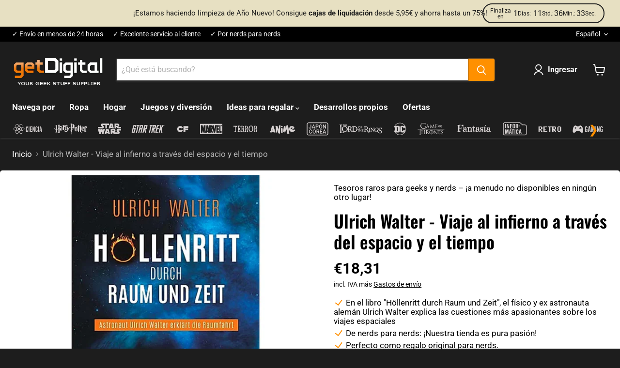

--- FILE ---
content_type: text/html; charset=utf-8
request_url: https://www.getdigital.es/products/ulrich-walter-hoellenritt-durch-raum-und-zeit
body_size: 120152
content:
<!doctype html>
<html class="no-js no-touch" lang="es">
  <head>
  <script>
    window.Store = window.Store || {};
    window.Store.id = 68487938316;
  </script>
    <meta charset="utf-8">
    <meta http-equiv="x-ua-compatible" content="IE=edge">
    
    <meta name="google-site-verification" content="CpE0WRz8inxaCgieYCpRxVxg0WCmDmsPQti95JOIYUI" />
    
    <link rel="preconnect" href="https://cdn.shopify.com">
    <link rel="preconnect" href="https://fonts.shopifycdn.com">
    <link rel="preconnect" href="https://v.shopify.com">
    <link rel="preconnect" href="https://cdn.shopifycloud.com">

    <title>Ulrich Walter - Viaje al infierno a través del espacio y el tiempo — getDigital</title>

    
      <meta name="description" content="Todo lo que siempre quisiste saber sobre los viajes espaciales, ¡explicado por un astronauta!">
    

    
  <link rel="shortcut icon" href="//www.getdigital.es/cdn/shop/files/getdigital-favicon_32x32.png?v=1715859642" type="image/png">


    
      <link rel="canonical" href="https://www.getdigital.es/products/ulrich-walter-hoellenritt-durch-raum-und-zeit" />
    

    <meta name="viewport" content="width=device-width">

    
    















<meta property="og:site_name" content="getDigital">
<meta property="og:url" content="https://www.getdigital.es/products/ulrich-walter-hoellenritt-durch-raum-und-zeit">
<meta property="og:title" content="Ulrich Walter - Viaje al infierno a través del espacio y el tiempo">
<meta property="og:type" content="website">
<meta property="og:description" content="Todo lo que siempre quisiste saber sobre los viajes espaciales, ¡explicado por un astronauta!">




    
    
    

    
    
    <meta
      property="og:image"
      content="https://www.getdigital.es/cdn/shop/files/productImage-20426-ulrich-walter-hoellenritt-durch-raum-und-zeit_1200x1200.jpg?v=1720656150"
    />
    <meta
      property="og:image:secure_url"
      content="https://www.getdigital.es/cdn/shop/files/productImage-20426-ulrich-walter-hoellenritt-durch-raum-und-zeit_1200x1200.jpg?v=1720656150"
    />
    <meta property="og:image:width" content="1200" />
    <meta property="og:image:height" content="1200" />
    
    
    <meta property="og:image:alt" content="productImage-20426-ulrich-walter-hoellenritt-durch-raum-und-zeit.jpg" />
  









  <meta name="twitter:site" content="@getDigital_de">








<meta name="twitter:title" content="Ulrich Walter - Viaje al infierno a través del espacio y el tiempo">
<meta name="twitter:description" content="Todo lo que siempre quisiste saber sobre los viajes espaciales, ¡explicado por un astronauta!">


    
    
    
      
      
      <meta name="twitter:card" content="summary">
    
    
    <meta
      property="twitter:image"
      content="https://www.getdigital.es/cdn/shop/files/productImage-20426-ulrich-walter-hoellenritt-durch-raum-und-zeit_1200x1200_crop_center.jpg?v=1720656150"
    />
    <meta property="twitter:image:width" content="1200" />
    <meta property="twitter:image:height" content="1200" />
    
    
    <meta property="twitter:image:alt" content="productImage-20426-ulrich-walter-hoellenritt-durch-raum-und-zeit.jpg" />
  



    <link rel="preload" href="//www.getdigital.es/cdn/fonts/roboto/roboto_n7.f38007a10afbbde8976c4056bfe890710d51dec2.woff2" as="font" crossorigin="anonymous">
    <link rel="preload" as="style" href="//www.getdigital.es/cdn/shop/t/24/assets/theme.css?v=42962947495017215481765991023">

    <script>window.performance && window.performance.mark && window.performance.mark('shopify.content_for_header.start');</script><meta name="google-site-verification" content="7XPbq86e6b0A_MVi2hYJn4It3lakVenJpsBhrHq2Fwk">
<meta name="facebook-domain-verification" content="9q89f0z0d817q7jq4lt2eo0q35kfu3">
<meta id="shopify-digital-wallet" name="shopify-digital-wallet" content="/68487938316/digital_wallets/dialog">
<meta name="shopify-checkout-api-token" content="5df50a410332fa61128db336429a0d2e">
<meta id="in-context-paypal-metadata" data-shop-id="68487938316" data-venmo-supported="false" data-environment="production" data-locale="es_ES" data-paypal-v4="true" data-currency="EUR">
<link rel="alternate" hreflang="x-default" href="https://www.getdigital.de/products/ulrich-walter-hoellenritt-durch-raum-und-zeit">
<link rel="alternate" hreflang="de" href="https://www.getdigital.de/products/ulrich-walter-hoellenritt-durch-raum-und-zeit">
<link rel="alternate" hreflang="en" href="https://www.getdigital.de/en/products/ulrich-walter-hoellenritt-durch-raum-und-zeit">
<link rel="alternate" hreflang="fr" href="https://www.getdigital.de/fr/products/ulrich-walter-chevauchee-a-travers-lespace-et-le-temps">
<link rel="alternate" hreflang="nl" href="https://www.getdigital.de/nl/products/ulrich-walter-hoellenritt-durch-raum-und-zeit">
<link rel="alternate" hreflang="es" href="https://www.getdigital.de/es/products/ulrich-walter-hoellenritt-durch-raum-und-zeit">
<link rel="alternate" hreflang="it" href="https://www.getdigital.de/it/products/ulrich-walter-hoellenritt-durch-raum-und-zeit">
<link rel="alternate" hreflang="en-BG" href="https://www.getdigital.com/products/ulrich-walter-hoellenritt-durch-raum-und-zeit">
<link rel="alternate" hreflang="fr-BG" href="https://www.getdigital.com/fr/products/ulrich-walter-chevauchee-a-travers-lespace-et-le-temps">
<link rel="alternate" hreflang="nl-BG" href="https://www.getdigital.com/nl/products/ulrich-walter-hoellenritt-durch-raum-und-zeit">
<link rel="alternate" hreflang="es-BG" href="https://www.getdigital.com/es/products/ulrich-walter-hoellenritt-durch-raum-und-zeit">
<link rel="alternate" hreflang="it-BG" href="https://www.getdigital.com/it/products/ulrich-walter-hoellenritt-durch-raum-und-zeit">
<link rel="alternate" hreflang="de-BG" href="https://www.getdigital.com/de/products/ulrich-walter-hoellenritt-durch-raum-und-zeit">
<link rel="alternate" hreflang="en-HR" href="https://www.getdigital.com/products/ulrich-walter-hoellenritt-durch-raum-und-zeit">
<link rel="alternate" hreflang="fr-HR" href="https://www.getdigital.com/fr/products/ulrich-walter-chevauchee-a-travers-lespace-et-le-temps">
<link rel="alternate" hreflang="nl-HR" href="https://www.getdigital.com/nl/products/ulrich-walter-hoellenritt-durch-raum-und-zeit">
<link rel="alternate" hreflang="es-HR" href="https://www.getdigital.com/es/products/ulrich-walter-hoellenritt-durch-raum-und-zeit">
<link rel="alternate" hreflang="it-HR" href="https://www.getdigital.com/it/products/ulrich-walter-hoellenritt-durch-raum-und-zeit">
<link rel="alternate" hreflang="de-HR" href="https://www.getdigital.com/de/products/ulrich-walter-hoellenritt-durch-raum-und-zeit">
<link rel="alternate" hreflang="en-CY" href="https://www.getdigital.com/products/ulrich-walter-hoellenritt-durch-raum-und-zeit">
<link rel="alternate" hreflang="fr-CY" href="https://www.getdigital.com/fr/products/ulrich-walter-chevauchee-a-travers-lespace-et-le-temps">
<link rel="alternate" hreflang="nl-CY" href="https://www.getdigital.com/nl/products/ulrich-walter-hoellenritt-durch-raum-und-zeit">
<link rel="alternate" hreflang="es-CY" href="https://www.getdigital.com/es/products/ulrich-walter-hoellenritt-durch-raum-und-zeit">
<link rel="alternate" hreflang="it-CY" href="https://www.getdigital.com/it/products/ulrich-walter-hoellenritt-durch-raum-und-zeit">
<link rel="alternate" hreflang="de-CY" href="https://www.getdigital.com/de/products/ulrich-walter-hoellenritt-durch-raum-und-zeit">
<link rel="alternate" hreflang="en-CZ" href="https://www.getdigital.com/products/ulrich-walter-hoellenritt-durch-raum-und-zeit">
<link rel="alternate" hreflang="fr-CZ" href="https://www.getdigital.com/fr/products/ulrich-walter-chevauchee-a-travers-lespace-et-le-temps">
<link rel="alternate" hreflang="nl-CZ" href="https://www.getdigital.com/nl/products/ulrich-walter-hoellenritt-durch-raum-und-zeit">
<link rel="alternate" hreflang="es-CZ" href="https://www.getdigital.com/es/products/ulrich-walter-hoellenritt-durch-raum-und-zeit">
<link rel="alternate" hreflang="it-CZ" href="https://www.getdigital.com/it/products/ulrich-walter-hoellenritt-durch-raum-und-zeit">
<link rel="alternate" hreflang="de-CZ" href="https://www.getdigital.com/de/products/ulrich-walter-hoellenritt-durch-raum-und-zeit">
<link rel="alternate" hreflang="en-EE" href="https://www.getdigital.com/products/ulrich-walter-hoellenritt-durch-raum-und-zeit">
<link rel="alternate" hreflang="fr-EE" href="https://www.getdigital.com/fr/products/ulrich-walter-chevauchee-a-travers-lespace-et-le-temps">
<link rel="alternate" hreflang="nl-EE" href="https://www.getdigital.com/nl/products/ulrich-walter-hoellenritt-durch-raum-und-zeit">
<link rel="alternate" hreflang="es-EE" href="https://www.getdigital.com/es/products/ulrich-walter-hoellenritt-durch-raum-und-zeit">
<link rel="alternate" hreflang="it-EE" href="https://www.getdigital.com/it/products/ulrich-walter-hoellenritt-durch-raum-und-zeit">
<link rel="alternate" hreflang="de-EE" href="https://www.getdigital.com/de/products/ulrich-walter-hoellenritt-durch-raum-und-zeit">
<link rel="alternate" hreflang="en-FI" href="https://www.getdigital.com/products/ulrich-walter-hoellenritt-durch-raum-und-zeit">
<link rel="alternate" hreflang="fr-FI" href="https://www.getdigital.com/fr/products/ulrich-walter-chevauchee-a-travers-lespace-et-le-temps">
<link rel="alternate" hreflang="nl-FI" href="https://www.getdigital.com/nl/products/ulrich-walter-hoellenritt-durch-raum-und-zeit">
<link rel="alternate" hreflang="es-FI" href="https://www.getdigital.com/es/products/ulrich-walter-hoellenritt-durch-raum-und-zeit">
<link rel="alternate" hreflang="it-FI" href="https://www.getdigital.com/it/products/ulrich-walter-hoellenritt-durch-raum-und-zeit">
<link rel="alternate" hreflang="de-FI" href="https://www.getdigital.com/de/products/ulrich-walter-hoellenritt-durch-raum-und-zeit">
<link rel="alternate" hreflang="en-GR" href="https://www.getdigital.com/products/ulrich-walter-hoellenritt-durch-raum-und-zeit">
<link rel="alternate" hreflang="fr-GR" href="https://www.getdigital.com/fr/products/ulrich-walter-chevauchee-a-travers-lespace-et-le-temps">
<link rel="alternate" hreflang="nl-GR" href="https://www.getdigital.com/nl/products/ulrich-walter-hoellenritt-durch-raum-und-zeit">
<link rel="alternate" hreflang="es-GR" href="https://www.getdigital.com/es/products/ulrich-walter-hoellenritt-durch-raum-und-zeit">
<link rel="alternate" hreflang="it-GR" href="https://www.getdigital.com/it/products/ulrich-walter-hoellenritt-durch-raum-und-zeit">
<link rel="alternate" hreflang="de-GR" href="https://www.getdigital.com/de/products/ulrich-walter-hoellenritt-durch-raum-und-zeit">
<link rel="alternate" hreflang="en-HU" href="https://www.getdigital.com/products/ulrich-walter-hoellenritt-durch-raum-und-zeit">
<link rel="alternate" hreflang="fr-HU" href="https://www.getdigital.com/fr/products/ulrich-walter-chevauchee-a-travers-lespace-et-le-temps">
<link rel="alternate" hreflang="nl-HU" href="https://www.getdigital.com/nl/products/ulrich-walter-hoellenritt-durch-raum-und-zeit">
<link rel="alternate" hreflang="es-HU" href="https://www.getdigital.com/es/products/ulrich-walter-hoellenritt-durch-raum-und-zeit">
<link rel="alternate" hreflang="it-HU" href="https://www.getdigital.com/it/products/ulrich-walter-hoellenritt-durch-raum-und-zeit">
<link rel="alternate" hreflang="de-HU" href="https://www.getdigital.com/de/products/ulrich-walter-hoellenritt-durch-raum-und-zeit">
<link rel="alternate" hreflang="en-IE" href="https://www.getdigital.com/products/ulrich-walter-hoellenritt-durch-raum-und-zeit">
<link rel="alternate" hreflang="fr-IE" href="https://www.getdigital.com/fr/products/ulrich-walter-chevauchee-a-travers-lespace-et-le-temps">
<link rel="alternate" hreflang="nl-IE" href="https://www.getdigital.com/nl/products/ulrich-walter-hoellenritt-durch-raum-und-zeit">
<link rel="alternate" hreflang="es-IE" href="https://www.getdigital.com/es/products/ulrich-walter-hoellenritt-durch-raum-und-zeit">
<link rel="alternate" hreflang="it-IE" href="https://www.getdigital.com/it/products/ulrich-walter-hoellenritt-durch-raum-und-zeit">
<link rel="alternate" hreflang="de-IE" href="https://www.getdigital.com/de/products/ulrich-walter-hoellenritt-durch-raum-und-zeit">
<link rel="alternate" hreflang="en-LV" href="https://www.getdigital.com/products/ulrich-walter-hoellenritt-durch-raum-und-zeit">
<link rel="alternate" hreflang="fr-LV" href="https://www.getdigital.com/fr/products/ulrich-walter-chevauchee-a-travers-lespace-et-le-temps">
<link rel="alternate" hreflang="nl-LV" href="https://www.getdigital.com/nl/products/ulrich-walter-hoellenritt-durch-raum-und-zeit">
<link rel="alternate" hreflang="es-LV" href="https://www.getdigital.com/es/products/ulrich-walter-hoellenritt-durch-raum-und-zeit">
<link rel="alternate" hreflang="it-LV" href="https://www.getdigital.com/it/products/ulrich-walter-hoellenritt-durch-raum-und-zeit">
<link rel="alternate" hreflang="de-LV" href="https://www.getdigital.com/de/products/ulrich-walter-hoellenritt-durch-raum-und-zeit">
<link rel="alternate" hreflang="en-LT" href="https://www.getdigital.com/products/ulrich-walter-hoellenritt-durch-raum-und-zeit">
<link rel="alternate" hreflang="fr-LT" href="https://www.getdigital.com/fr/products/ulrich-walter-chevauchee-a-travers-lespace-et-le-temps">
<link rel="alternate" hreflang="nl-LT" href="https://www.getdigital.com/nl/products/ulrich-walter-hoellenritt-durch-raum-und-zeit">
<link rel="alternate" hreflang="es-LT" href="https://www.getdigital.com/es/products/ulrich-walter-hoellenritt-durch-raum-und-zeit">
<link rel="alternate" hreflang="it-LT" href="https://www.getdigital.com/it/products/ulrich-walter-hoellenritt-durch-raum-und-zeit">
<link rel="alternate" hreflang="de-LT" href="https://www.getdigital.com/de/products/ulrich-walter-hoellenritt-durch-raum-und-zeit">
<link rel="alternate" hreflang="en-LU" href="https://www.getdigital.com/products/ulrich-walter-hoellenritt-durch-raum-und-zeit">
<link rel="alternate" hreflang="fr-LU" href="https://www.getdigital.com/fr/products/ulrich-walter-chevauchee-a-travers-lespace-et-le-temps">
<link rel="alternate" hreflang="nl-LU" href="https://www.getdigital.com/nl/products/ulrich-walter-hoellenritt-durch-raum-und-zeit">
<link rel="alternate" hreflang="es-LU" href="https://www.getdigital.com/es/products/ulrich-walter-hoellenritt-durch-raum-und-zeit">
<link rel="alternate" hreflang="it-LU" href="https://www.getdigital.com/it/products/ulrich-walter-hoellenritt-durch-raum-und-zeit">
<link rel="alternate" hreflang="de-LU" href="https://www.getdigital.com/de/products/ulrich-walter-hoellenritt-durch-raum-und-zeit">
<link rel="alternate" hreflang="en-MT" href="https://www.getdigital.com/products/ulrich-walter-hoellenritt-durch-raum-und-zeit">
<link rel="alternate" hreflang="fr-MT" href="https://www.getdigital.com/fr/products/ulrich-walter-chevauchee-a-travers-lespace-et-le-temps">
<link rel="alternate" hreflang="nl-MT" href="https://www.getdigital.com/nl/products/ulrich-walter-hoellenritt-durch-raum-und-zeit">
<link rel="alternate" hreflang="es-MT" href="https://www.getdigital.com/es/products/ulrich-walter-hoellenritt-durch-raum-und-zeit">
<link rel="alternate" hreflang="it-MT" href="https://www.getdigital.com/it/products/ulrich-walter-hoellenritt-durch-raum-und-zeit">
<link rel="alternate" hreflang="de-MT" href="https://www.getdigital.com/de/products/ulrich-walter-hoellenritt-durch-raum-und-zeit">
<link rel="alternate" hreflang="en-PL" href="https://www.getdigital.com/products/ulrich-walter-hoellenritt-durch-raum-und-zeit">
<link rel="alternate" hreflang="fr-PL" href="https://www.getdigital.com/fr/products/ulrich-walter-chevauchee-a-travers-lespace-et-le-temps">
<link rel="alternate" hreflang="nl-PL" href="https://www.getdigital.com/nl/products/ulrich-walter-hoellenritt-durch-raum-und-zeit">
<link rel="alternate" hreflang="es-PL" href="https://www.getdigital.com/es/products/ulrich-walter-hoellenritt-durch-raum-und-zeit">
<link rel="alternate" hreflang="it-PL" href="https://www.getdigital.com/it/products/ulrich-walter-hoellenritt-durch-raum-und-zeit">
<link rel="alternate" hreflang="de-PL" href="https://www.getdigital.com/de/products/ulrich-walter-hoellenritt-durch-raum-und-zeit">
<link rel="alternate" hreflang="en-PT" href="https://www.getdigital.com/products/ulrich-walter-hoellenritt-durch-raum-und-zeit">
<link rel="alternate" hreflang="fr-PT" href="https://www.getdigital.com/fr/products/ulrich-walter-chevauchee-a-travers-lespace-et-le-temps">
<link rel="alternate" hreflang="nl-PT" href="https://www.getdigital.com/nl/products/ulrich-walter-hoellenritt-durch-raum-und-zeit">
<link rel="alternate" hreflang="es-PT" href="https://www.getdigital.com/es/products/ulrich-walter-hoellenritt-durch-raum-und-zeit">
<link rel="alternate" hreflang="it-PT" href="https://www.getdigital.com/it/products/ulrich-walter-hoellenritt-durch-raum-und-zeit">
<link rel="alternate" hreflang="de-PT" href="https://www.getdigital.com/de/products/ulrich-walter-hoellenritt-durch-raum-und-zeit">
<link rel="alternate" hreflang="en-RO" href="https://www.getdigital.com/products/ulrich-walter-hoellenritt-durch-raum-und-zeit">
<link rel="alternate" hreflang="fr-RO" href="https://www.getdigital.com/fr/products/ulrich-walter-chevauchee-a-travers-lespace-et-le-temps">
<link rel="alternate" hreflang="nl-RO" href="https://www.getdigital.com/nl/products/ulrich-walter-hoellenritt-durch-raum-und-zeit">
<link rel="alternate" hreflang="es-RO" href="https://www.getdigital.com/es/products/ulrich-walter-hoellenritt-durch-raum-und-zeit">
<link rel="alternate" hreflang="it-RO" href="https://www.getdigital.com/it/products/ulrich-walter-hoellenritt-durch-raum-und-zeit">
<link rel="alternate" hreflang="de-RO" href="https://www.getdigital.com/de/products/ulrich-walter-hoellenritt-durch-raum-und-zeit">
<link rel="alternate" hreflang="en-SK" href="https://www.getdigital.com/products/ulrich-walter-hoellenritt-durch-raum-und-zeit">
<link rel="alternate" hreflang="fr-SK" href="https://www.getdigital.com/fr/products/ulrich-walter-chevauchee-a-travers-lespace-et-le-temps">
<link rel="alternate" hreflang="nl-SK" href="https://www.getdigital.com/nl/products/ulrich-walter-hoellenritt-durch-raum-und-zeit">
<link rel="alternate" hreflang="es-SK" href="https://www.getdigital.com/es/products/ulrich-walter-hoellenritt-durch-raum-und-zeit">
<link rel="alternate" hreflang="it-SK" href="https://www.getdigital.com/it/products/ulrich-walter-hoellenritt-durch-raum-und-zeit">
<link rel="alternate" hreflang="de-SK" href="https://www.getdigital.com/de/products/ulrich-walter-hoellenritt-durch-raum-und-zeit">
<link rel="alternate" hreflang="en-SI" href="https://www.getdigital.com/products/ulrich-walter-hoellenritt-durch-raum-und-zeit">
<link rel="alternate" hreflang="fr-SI" href="https://www.getdigital.com/fr/products/ulrich-walter-chevauchee-a-travers-lespace-et-le-temps">
<link rel="alternate" hreflang="nl-SI" href="https://www.getdigital.com/nl/products/ulrich-walter-hoellenritt-durch-raum-und-zeit">
<link rel="alternate" hreflang="es-SI" href="https://www.getdigital.com/es/products/ulrich-walter-hoellenritt-durch-raum-und-zeit">
<link rel="alternate" hreflang="it-SI" href="https://www.getdigital.com/it/products/ulrich-walter-hoellenritt-durch-raum-und-zeit">
<link rel="alternate" hreflang="de-SI" href="https://www.getdigital.com/de/products/ulrich-walter-hoellenritt-durch-raum-und-zeit">
<link rel="alternate" hreflang="en-SE" href="https://www.getdigital.com/products/ulrich-walter-hoellenritt-durch-raum-und-zeit">
<link rel="alternate" hreflang="fr-SE" href="https://www.getdigital.com/fr/products/ulrich-walter-chevauchee-a-travers-lespace-et-le-temps">
<link rel="alternate" hreflang="nl-SE" href="https://www.getdigital.com/nl/products/ulrich-walter-hoellenritt-durch-raum-und-zeit">
<link rel="alternate" hreflang="es-SE" href="https://www.getdigital.com/es/products/ulrich-walter-hoellenritt-durch-raum-und-zeit">
<link rel="alternate" hreflang="it-SE" href="https://www.getdigital.com/it/products/ulrich-walter-hoellenritt-durch-raum-und-zeit">
<link rel="alternate" hreflang="de-SE" href="https://www.getdigital.com/de/products/ulrich-walter-hoellenritt-durch-raum-und-zeit">
<link rel="alternate" hreflang="en-AE" href="https://www.getdigital.com/products/ulrich-walter-hoellenritt-durch-raum-und-zeit">
<link rel="alternate" hreflang="fr-AE" href="https://www.getdigital.com/fr/products/ulrich-walter-chevauchee-a-travers-lespace-et-le-temps">
<link rel="alternate" hreflang="nl-AE" href="https://www.getdigital.com/nl/products/ulrich-walter-hoellenritt-durch-raum-und-zeit">
<link rel="alternate" hreflang="es-AE" href="https://www.getdigital.com/es/products/ulrich-walter-hoellenritt-durch-raum-und-zeit">
<link rel="alternate" hreflang="it-AE" href="https://www.getdigital.com/it/products/ulrich-walter-hoellenritt-durch-raum-und-zeit">
<link rel="alternate" hreflang="de-AE" href="https://www.getdigital.com/de/products/ulrich-walter-hoellenritt-durch-raum-und-zeit">
<link rel="alternate" hreflang="en-AU" href="https://www.getdigital.com/products/ulrich-walter-hoellenritt-durch-raum-und-zeit">
<link rel="alternate" hreflang="fr-AU" href="https://www.getdigital.com/fr/products/ulrich-walter-chevauchee-a-travers-lespace-et-le-temps">
<link rel="alternate" hreflang="nl-AU" href="https://www.getdigital.com/nl/products/ulrich-walter-hoellenritt-durch-raum-und-zeit">
<link rel="alternate" hreflang="es-AU" href="https://www.getdigital.com/es/products/ulrich-walter-hoellenritt-durch-raum-und-zeit">
<link rel="alternate" hreflang="it-AU" href="https://www.getdigital.com/it/products/ulrich-walter-hoellenritt-durch-raum-und-zeit">
<link rel="alternate" hreflang="de-AU" href="https://www.getdigital.com/de/products/ulrich-walter-hoellenritt-durch-raum-und-zeit">
<link rel="alternate" hreflang="en-CA" href="https://www.getdigital.com/products/ulrich-walter-hoellenritt-durch-raum-und-zeit">
<link rel="alternate" hreflang="fr-CA" href="https://www.getdigital.com/fr/products/ulrich-walter-chevauchee-a-travers-lespace-et-le-temps">
<link rel="alternate" hreflang="nl-CA" href="https://www.getdigital.com/nl/products/ulrich-walter-hoellenritt-durch-raum-und-zeit">
<link rel="alternate" hreflang="es-CA" href="https://www.getdigital.com/es/products/ulrich-walter-hoellenritt-durch-raum-und-zeit">
<link rel="alternate" hreflang="it-CA" href="https://www.getdigital.com/it/products/ulrich-walter-hoellenritt-durch-raum-und-zeit">
<link rel="alternate" hreflang="de-CA" href="https://www.getdigital.com/de/products/ulrich-walter-hoellenritt-durch-raum-und-zeit">
<link rel="alternate" hreflang="en-IL" href="https://www.getdigital.com/products/ulrich-walter-hoellenritt-durch-raum-und-zeit">
<link rel="alternate" hreflang="fr-IL" href="https://www.getdigital.com/fr/products/ulrich-walter-chevauchee-a-travers-lespace-et-le-temps">
<link rel="alternate" hreflang="nl-IL" href="https://www.getdigital.com/nl/products/ulrich-walter-hoellenritt-durch-raum-und-zeit">
<link rel="alternate" hreflang="es-IL" href="https://www.getdigital.com/es/products/ulrich-walter-hoellenritt-durch-raum-und-zeit">
<link rel="alternate" hreflang="it-IL" href="https://www.getdigital.com/it/products/ulrich-walter-hoellenritt-durch-raum-und-zeit">
<link rel="alternate" hreflang="de-IL" href="https://www.getdigital.com/de/products/ulrich-walter-hoellenritt-durch-raum-und-zeit">
<link rel="alternate" hreflang="en-JP" href="https://www.getdigital.com/products/ulrich-walter-hoellenritt-durch-raum-und-zeit">
<link rel="alternate" hreflang="fr-JP" href="https://www.getdigital.com/fr/products/ulrich-walter-chevauchee-a-travers-lespace-et-le-temps">
<link rel="alternate" hreflang="nl-JP" href="https://www.getdigital.com/nl/products/ulrich-walter-hoellenritt-durch-raum-und-zeit">
<link rel="alternate" hreflang="es-JP" href="https://www.getdigital.com/es/products/ulrich-walter-hoellenritt-durch-raum-und-zeit">
<link rel="alternate" hreflang="it-JP" href="https://www.getdigital.com/it/products/ulrich-walter-hoellenritt-durch-raum-und-zeit">
<link rel="alternate" hreflang="de-JP" href="https://www.getdigital.com/de/products/ulrich-walter-hoellenritt-durch-raum-und-zeit">
<link rel="alternate" hreflang="en-KR" href="https://www.getdigital.com/products/ulrich-walter-hoellenritt-durch-raum-und-zeit">
<link rel="alternate" hreflang="fr-KR" href="https://www.getdigital.com/fr/products/ulrich-walter-chevauchee-a-travers-lespace-et-le-temps">
<link rel="alternate" hreflang="nl-KR" href="https://www.getdigital.com/nl/products/ulrich-walter-hoellenritt-durch-raum-und-zeit">
<link rel="alternate" hreflang="es-KR" href="https://www.getdigital.com/es/products/ulrich-walter-hoellenritt-durch-raum-und-zeit">
<link rel="alternate" hreflang="it-KR" href="https://www.getdigital.com/it/products/ulrich-walter-hoellenritt-durch-raum-und-zeit">
<link rel="alternate" hreflang="de-KR" href="https://www.getdigital.com/de/products/ulrich-walter-hoellenritt-durch-raum-und-zeit">
<link rel="alternate" hreflang="en-NO" href="https://www.getdigital.com/products/ulrich-walter-hoellenritt-durch-raum-und-zeit">
<link rel="alternate" hreflang="fr-NO" href="https://www.getdigital.com/fr/products/ulrich-walter-chevauchee-a-travers-lespace-et-le-temps">
<link rel="alternate" hreflang="nl-NO" href="https://www.getdigital.com/nl/products/ulrich-walter-hoellenritt-durch-raum-und-zeit">
<link rel="alternate" hreflang="es-NO" href="https://www.getdigital.com/es/products/ulrich-walter-hoellenritt-durch-raum-und-zeit">
<link rel="alternate" hreflang="it-NO" href="https://www.getdigital.com/it/products/ulrich-walter-hoellenritt-durch-raum-und-zeit">
<link rel="alternate" hreflang="de-NO" href="https://www.getdigital.com/de/products/ulrich-walter-hoellenritt-durch-raum-und-zeit">
<link rel="alternate" hreflang="en-NZ" href="https://www.getdigital.com/products/ulrich-walter-hoellenritt-durch-raum-und-zeit">
<link rel="alternate" hreflang="fr-NZ" href="https://www.getdigital.com/fr/products/ulrich-walter-chevauchee-a-travers-lespace-et-le-temps">
<link rel="alternate" hreflang="nl-NZ" href="https://www.getdigital.com/nl/products/ulrich-walter-hoellenritt-durch-raum-und-zeit">
<link rel="alternate" hreflang="es-NZ" href="https://www.getdigital.com/es/products/ulrich-walter-hoellenritt-durch-raum-und-zeit">
<link rel="alternate" hreflang="it-NZ" href="https://www.getdigital.com/it/products/ulrich-walter-hoellenritt-durch-raum-und-zeit">
<link rel="alternate" hreflang="de-NZ" href="https://www.getdigital.com/de/products/ulrich-walter-hoellenritt-durch-raum-und-zeit">
<link rel="alternate" hreflang="en-TW" href="https://www.getdigital.com/products/ulrich-walter-hoellenritt-durch-raum-und-zeit">
<link rel="alternate" hreflang="fr-TW" href="https://www.getdigital.com/fr/products/ulrich-walter-chevauchee-a-travers-lespace-et-le-temps">
<link rel="alternate" hreflang="nl-TW" href="https://www.getdigital.com/nl/products/ulrich-walter-hoellenritt-durch-raum-und-zeit">
<link rel="alternate" hreflang="es-TW" href="https://www.getdigital.com/es/products/ulrich-walter-hoellenritt-durch-raum-und-zeit">
<link rel="alternate" hreflang="it-TW" href="https://www.getdigital.com/it/products/ulrich-walter-hoellenritt-durch-raum-und-zeit">
<link rel="alternate" hreflang="de-TW" href="https://www.getdigital.com/de/products/ulrich-walter-hoellenritt-durch-raum-und-zeit">
<link rel="alternate" hreflang="en-TR" href="https://www.getdigital.com/products/ulrich-walter-hoellenritt-durch-raum-und-zeit">
<link rel="alternate" hreflang="fr-TR" href="https://www.getdigital.com/fr/products/ulrich-walter-chevauchee-a-travers-lespace-et-le-temps">
<link rel="alternate" hreflang="nl-TR" href="https://www.getdigital.com/nl/products/ulrich-walter-hoellenritt-durch-raum-und-zeit">
<link rel="alternate" hreflang="es-TR" href="https://www.getdigital.com/es/products/ulrich-walter-hoellenritt-durch-raum-und-zeit">
<link rel="alternate" hreflang="it-TR" href="https://www.getdigital.com/it/products/ulrich-walter-hoellenritt-durch-raum-und-zeit">
<link rel="alternate" hreflang="de-TR" href="https://www.getdigital.com/de/products/ulrich-walter-hoellenritt-durch-raum-und-zeit">
<link rel="alternate" hreflang="en-IS" href="https://www.getdigital.com/products/ulrich-walter-hoellenritt-durch-raum-und-zeit">
<link rel="alternate" hreflang="fr-IS" href="https://www.getdigital.com/fr/products/ulrich-walter-chevauchee-a-travers-lespace-et-le-temps">
<link rel="alternate" hreflang="nl-IS" href="https://www.getdigital.com/nl/products/ulrich-walter-hoellenritt-durch-raum-und-zeit">
<link rel="alternate" hreflang="es-IS" href="https://www.getdigital.com/es/products/ulrich-walter-hoellenritt-durch-raum-und-zeit">
<link rel="alternate" hreflang="it-IS" href="https://www.getdigital.com/it/products/ulrich-walter-hoellenritt-durch-raum-und-zeit">
<link rel="alternate" hreflang="de-IS" href="https://www.getdigital.com/de/products/ulrich-walter-hoellenritt-durch-raum-und-zeit">
<link rel="alternate" hreflang="en-IM" href="https://www.getdigital.com/products/ulrich-walter-hoellenritt-durch-raum-und-zeit">
<link rel="alternate" hreflang="fr-IM" href="https://www.getdigital.com/fr/products/ulrich-walter-chevauchee-a-travers-lespace-et-le-temps">
<link rel="alternate" hreflang="nl-IM" href="https://www.getdigital.com/nl/products/ulrich-walter-hoellenritt-durch-raum-und-zeit">
<link rel="alternate" hreflang="es-IM" href="https://www.getdigital.com/es/products/ulrich-walter-hoellenritt-durch-raum-und-zeit">
<link rel="alternate" hreflang="it-IM" href="https://www.getdigital.com/it/products/ulrich-walter-hoellenritt-durch-raum-und-zeit">
<link rel="alternate" hreflang="de-IM" href="https://www.getdigital.com/de/products/ulrich-walter-hoellenritt-durch-raum-und-zeit">
<link rel="alternate" hreflang="en-JE" href="https://www.getdigital.com/products/ulrich-walter-hoellenritt-durch-raum-und-zeit">
<link rel="alternate" hreflang="fr-JE" href="https://www.getdigital.com/fr/products/ulrich-walter-chevauchee-a-travers-lespace-et-le-temps">
<link rel="alternate" hreflang="nl-JE" href="https://www.getdigital.com/nl/products/ulrich-walter-hoellenritt-durch-raum-und-zeit">
<link rel="alternate" hreflang="es-JE" href="https://www.getdigital.com/es/products/ulrich-walter-hoellenritt-durch-raum-und-zeit">
<link rel="alternate" hreflang="it-JE" href="https://www.getdigital.com/it/products/ulrich-walter-hoellenritt-durch-raum-und-zeit">
<link rel="alternate" hreflang="de-JE" href="https://www.getdigital.com/de/products/ulrich-walter-hoellenritt-durch-raum-und-zeit">
<link rel="alternate" hreflang="en-LI" href="https://www.getdigital.com/products/ulrich-walter-hoellenritt-durch-raum-und-zeit">
<link rel="alternate" hreflang="fr-LI" href="https://www.getdigital.com/fr/products/ulrich-walter-chevauchee-a-travers-lespace-et-le-temps">
<link rel="alternate" hreflang="nl-LI" href="https://www.getdigital.com/nl/products/ulrich-walter-hoellenritt-durch-raum-und-zeit">
<link rel="alternate" hreflang="es-LI" href="https://www.getdigital.com/es/products/ulrich-walter-hoellenritt-durch-raum-und-zeit">
<link rel="alternate" hreflang="it-LI" href="https://www.getdigital.com/it/products/ulrich-walter-hoellenritt-durch-raum-und-zeit">
<link rel="alternate" hreflang="de-LI" href="https://www.getdigital.com/de/products/ulrich-walter-hoellenritt-durch-raum-und-zeit">
<link rel="alternate" hreflang="en-MK" href="https://www.getdigital.com/products/ulrich-walter-hoellenritt-durch-raum-und-zeit">
<link rel="alternate" hreflang="fr-MK" href="https://www.getdigital.com/fr/products/ulrich-walter-chevauchee-a-travers-lespace-et-le-temps">
<link rel="alternate" hreflang="nl-MK" href="https://www.getdigital.com/nl/products/ulrich-walter-hoellenritt-durch-raum-und-zeit">
<link rel="alternate" hreflang="es-MK" href="https://www.getdigital.com/es/products/ulrich-walter-hoellenritt-durch-raum-und-zeit">
<link rel="alternate" hreflang="it-MK" href="https://www.getdigital.com/it/products/ulrich-walter-hoellenritt-durch-raum-und-zeit">
<link rel="alternate" hreflang="de-MK" href="https://www.getdigital.com/de/products/ulrich-walter-hoellenritt-durch-raum-und-zeit">
<link rel="alternate" hreflang="en-MD" href="https://www.getdigital.com/products/ulrich-walter-hoellenritt-durch-raum-und-zeit">
<link rel="alternate" hreflang="fr-MD" href="https://www.getdigital.com/fr/products/ulrich-walter-chevauchee-a-travers-lespace-et-le-temps">
<link rel="alternate" hreflang="nl-MD" href="https://www.getdigital.com/nl/products/ulrich-walter-hoellenritt-durch-raum-und-zeit">
<link rel="alternate" hreflang="es-MD" href="https://www.getdigital.com/es/products/ulrich-walter-hoellenritt-durch-raum-und-zeit">
<link rel="alternate" hreflang="it-MD" href="https://www.getdigital.com/it/products/ulrich-walter-hoellenritt-durch-raum-und-zeit">
<link rel="alternate" hreflang="de-MD" href="https://www.getdigital.com/de/products/ulrich-walter-hoellenritt-durch-raum-und-zeit">
<link rel="alternate" hreflang="en-MC" href="https://www.getdigital.com/products/ulrich-walter-hoellenritt-durch-raum-und-zeit">
<link rel="alternate" hreflang="fr-MC" href="https://www.getdigital.com/fr/products/ulrich-walter-chevauchee-a-travers-lespace-et-le-temps">
<link rel="alternate" hreflang="nl-MC" href="https://www.getdigital.com/nl/products/ulrich-walter-hoellenritt-durch-raum-und-zeit">
<link rel="alternate" hreflang="es-MC" href="https://www.getdigital.com/es/products/ulrich-walter-hoellenritt-durch-raum-und-zeit">
<link rel="alternate" hreflang="it-MC" href="https://www.getdigital.com/it/products/ulrich-walter-hoellenritt-durch-raum-und-zeit">
<link rel="alternate" hreflang="de-MC" href="https://www.getdigital.com/de/products/ulrich-walter-hoellenritt-durch-raum-und-zeit">
<link rel="alternate" hreflang="en-ME" href="https://www.getdigital.com/products/ulrich-walter-hoellenritt-durch-raum-und-zeit">
<link rel="alternate" hreflang="fr-ME" href="https://www.getdigital.com/fr/products/ulrich-walter-chevauchee-a-travers-lespace-et-le-temps">
<link rel="alternate" hreflang="nl-ME" href="https://www.getdigital.com/nl/products/ulrich-walter-hoellenritt-durch-raum-und-zeit">
<link rel="alternate" hreflang="es-ME" href="https://www.getdigital.com/es/products/ulrich-walter-hoellenritt-durch-raum-und-zeit">
<link rel="alternate" hreflang="it-ME" href="https://www.getdigital.com/it/products/ulrich-walter-hoellenritt-durch-raum-und-zeit">
<link rel="alternate" hreflang="de-ME" href="https://www.getdigital.com/de/products/ulrich-walter-hoellenritt-durch-raum-und-zeit">
<link rel="alternate" hreflang="en-SM" href="https://www.getdigital.com/products/ulrich-walter-hoellenritt-durch-raum-und-zeit">
<link rel="alternate" hreflang="fr-SM" href="https://www.getdigital.com/fr/products/ulrich-walter-chevauchee-a-travers-lespace-et-le-temps">
<link rel="alternate" hreflang="nl-SM" href="https://www.getdigital.com/nl/products/ulrich-walter-hoellenritt-durch-raum-und-zeit">
<link rel="alternate" hreflang="es-SM" href="https://www.getdigital.com/es/products/ulrich-walter-hoellenritt-durch-raum-und-zeit">
<link rel="alternate" hreflang="it-SM" href="https://www.getdigital.com/it/products/ulrich-walter-hoellenritt-durch-raum-und-zeit">
<link rel="alternate" hreflang="de-SM" href="https://www.getdigital.com/de/products/ulrich-walter-hoellenritt-durch-raum-und-zeit">
<link rel="alternate" hreflang="en-RS" href="https://www.getdigital.com/products/ulrich-walter-hoellenritt-durch-raum-und-zeit">
<link rel="alternate" hreflang="fr-RS" href="https://www.getdigital.com/fr/products/ulrich-walter-chevauchee-a-travers-lespace-et-le-temps">
<link rel="alternate" hreflang="nl-RS" href="https://www.getdigital.com/nl/products/ulrich-walter-hoellenritt-durch-raum-und-zeit">
<link rel="alternate" hreflang="es-RS" href="https://www.getdigital.com/es/products/ulrich-walter-hoellenritt-durch-raum-und-zeit">
<link rel="alternate" hreflang="it-RS" href="https://www.getdigital.com/it/products/ulrich-walter-hoellenritt-durch-raum-und-zeit">
<link rel="alternate" hreflang="de-RS" href="https://www.getdigital.com/de/products/ulrich-walter-hoellenritt-durch-raum-und-zeit">
<link rel="alternate" hreflang="fr-FR" href="https://www.getdigital.fr/products/ulrich-walter-chevauchee-a-travers-lespace-et-le-temps">
<link rel="alternate" hreflang="en-FR" href="https://www.getdigital.fr/en/products/ulrich-walter-hoellenritt-durch-raum-und-zeit">
<link rel="alternate" hreflang="nl-FR" href="https://www.getdigital.fr/nl/products/ulrich-walter-hoellenritt-durch-raum-und-zeit">
<link rel="alternate" hreflang="es-FR" href="https://www.getdigital.fr/es/products/ulrich-walter-hoellenritt-durch-raum-und-zeit">
<link rel="alternate" hreflang="it-FR" href="https://www.getdigital.fr/it/products/ulrich-walter-hoellenritt-durch-raum-und-zeit">
<link rel="alternate" hreflang="de-FR" href="https://www.getdigital.fr/de/products/ulrich-walter-hoellenritt-durch-raum-und-zeit">
<link rel="alternate" hreflang="it-IT" href="https://www.get-digital.it/products/ulrich-walter-hoellenritt-durch-raum-und-zeit">
<link rel="alternate" hreflang="en-IT" href="https://www.get-digital.it/en/products/ulrich-walter-hoellenritt-durch-raum-und-zeit">
<link rel="alternate" hreflang="fr-IT" href="https://www.get-digital.it/fr/products/ulrich-walter-chevauchee-a-travers-lespace-et-le-temps">
<link rel="alternate" hreflang="nl-IT" href="https://www.get-digital.it/nl/products/ulrich-walter-hoellenritt-durch-raum-und-zeit">
<link rel="alternate" hreflang="es-IT" href="https://www.get-digital.it/es/products/ulrich-walter-hoellenritt-durch-raum-und-zeit">
<link rel="alternate" hreflang="de-IT" href="https://www.get-digital.it/de/products/ulrich-walter-hoellenritt-durch-raum-und-zeit">
<link rel="alternate" hreflang="nl-NL" href="https://www.get-digital.nl/products/ulrich-walter-hoellenritt-durch-raum-und-zeit">
<link rel="alternate" hreflang="en-NL" href="https://www.get-digital.nl/en/products/ulrich-walter-hoellenritt-durch-raum-und-zeit">
<link rel="alternate" hreflang="fr-NL" href="https://www.get-digital.nl/fr/products/ulrich-walter-chevauchee-a-travers-lespace-et-le-temps">
<link rel="alternate" hreflang="es-NL" href="https://www.get-digital.nl/es/products/ulrich-walter-hoellenritt-durch-raum-und-zeit">
<link rel="alternate" hreflang="it-NL" href="https://www.get-digital.nl/it/products/ulrich-walter-hoellenritt-durch-raum-und-zeit">
<link rel="alternate" hreflang="de-NL" href="https://www.get-digital.nl/de/products/ulrich-walter-hoellenritt-durch-raum-und-zeit">
<link rel="alternate" hreflang="es-ES" href="https://www.getdigital.es/products/ulrich-walter-hoellenritt-durch-raum-und-zeit">
<link rel="alternate" hreflang="en-ES" href="https://www.getdigital.es/en/products/ulrich-walter-hoellenritt-durch-raum-und-zeit">
<link rel="alternate" hreflang="fr-ES" href="https://www.getdigital.es/fr/products/ulrich-walter-chevauchee-a-travers-lespace-et-le-temps">
<link rel="alternate" hreflang="nl-ES" href="https://www.getdigital.es/nl/products/ulrich-walter-hoellenritt-durch-raum-und-zeit">
<link rel="alternate" hreflang="it-ES" href="https://www.getdigital.es/it/products/ulrich-walter-hoellenritt-durch-raum-und-zeit">
<link rel="alternate" hreflang="de-ES" href="https://www.getdigital.es/de/products/ulrich-walter-hoellenritt-durch-raum-und-zeit">
<link rel="alternate" hreflang="en-GB" href="https://www.getdigital.co.uk/products/ulrich-walter-hoellenritt-durch-raum-und-zeit">
<link rel="alternate" hreflang="fr-GB" href="https://www.getdigital.co.uk/fr/products/ulrich-walter-chevauchee-a-travers-lespace-et-le-temps">
<link rel="alternate" hreflang="nl-GB" href="https://www.getdigital.co.uk/nl/products/ulrich-walter-hoellenritt-durch-raum-und-zeit">
<link rel="alternate" hreflang="es-GB" href="https://www.getdigital.co.uk/es/products/ulrich-walter-hoellenritt-durch-raum-und-zeit">
<link rel="alternate" hreflang="it-GB" href="https://www.getdigital.co.uk/it/products/ulrich-walter-hoellenritt-durch-raum-und-zeit">
<link rel="alternate" hreflang="de-GB" href="https://www.getdigital.co.uk/de/products/ulrich-walter-hoellenritt-durch-raum-und-zeit">
<link rel="alternate" hreflang="de-AT" href="https://www.get-digital.at/products/ulrich-walter-hoellenritt-durch-raum-und-zeit">
<link rel="alternate" hreflang="en-AT" href="https://www.get-digital.at/en/products/ulrich-walter-hoellenritt-durch-raum-und-zeit">
<link rel="alternate" hreflang="fr-AT" href="https://www.get-digital.at/fr/products/ulrich-walter-chevauchee-a-travers-lespace-et-le-temps">
<link rel="alternate" hreflang="nl-AT" href="https://www.get-digital.at/nl/products/ulrich-walter-hoellenritt-durch-raum-und-zeit">
<link rel="alternate" hreflang="es-AT" href="https://www.get-digital.at/es/products/ulrich-walter-hoellenritt-durch-raum-und-zeit">
<link rel="alternate" hreflang="it-AT" href="https://www.get-digital.at/it/products/ulrich-walter-hoellenritt-durch-raum-und-zeit">
<link rel="alternate" hreflang="nl-BE" href="https://www.getdigital.be/products/ulrich-walter-hoellenritt-durch-raum-und-zeit">
<link rel="alternate" hreflang="en-BE" href="https://www.getdigital.be/en/products/ulrich-walter-hoellenritt-durch-raum-und-zeit">
<link rel="alternate" hreflang="fr-BE" href="https://www.getdigital.be/fr/products/ulrich-walter-chevauchee-a-travers-lespace-et-le-temps">
<link rel="alternate" hreflang="es-BE" href="https://www.getdigital.be/es/products/ulrich-walter-hoellenritt-durch-raum-und-zeit">
<link rel="alternate" hreflang="it-BE" href="https://www.getdigital.be/it/products/ulrich-walter-hoellenritt-durch-raum-und-zeit">
<link rel="alternate" hreflang="de-BE" href="https://www.getdigital.be/de/products/ulrich-walter-hoellenritt-durch-raum-und-zeit">
<link rel="alternate" hreflang="de-CH" href="https://www.get-digital.ch/products/ulrich-walter-hoellenritt-durch-raum-und-zeit">
<link rel="alternate" hreflang="en-CH" href="https://www.get-digital.ch/en/products/ulrich-walter-hoellenritt-durch-raum-und-zeit">
<link rel="alternate" hreflang="fr-CH" href="https://www.get-digital.ch/fr/products/ulrich-walter-chevauchee-a-travers-lespace-et-le-temps">
<link rel="alternate" hreflang="nl-CH" href="https://www.get-digital.ch/nl/products/ulrich-walter-hoellenritt-durch-raum-und-zeit">
<link rel="alternate" hreflang="es-CH" href="https://www.get-digital.ch/es/products/ulrich-walter-hoellenritt-durch-raum-und-zeit">
<link rel="alternate" hreflang="it-CH" href="https://www.get-digital.ch/it/products/ulrich-walter-hoellenritt-durch-raum-und-zeit">
<link rel="alternate" hreflang="de-DK" href="https://www.get-digital.dk/products/ulrich-walter-hoellenritt-durch-raum-und-zeit">
<link rel="alternate" hreflang="en-DK" href="https://www.get-digital.dk/en/products/ulrich-walter-hoellenritt-durch-raum-und-zeit">
<link rel="alternate" hreflang="fr-DK" href="https://www.get-digital.dk/fr/products/ulrich-walter-chevauchee-a-travers-lespace-et-le-temps">
<link rel="alternate" hreflang="nl-DK" href="https://www.get-digital.dk/nl/products/ulrich-walter-hoellenritt-durch-raum-und-zeit">
<link rel="alternate" hreflang="es-DK" href="https://www.get-digital.dk/es/products/ulrich-walter-hoellenritt-durch-raum-und-zeit">
<link rel="alternate" hreflang="it-DK" href="https://www.get-digital.dk/it/products/ulrich-walter-hoellenritt-durch-raum-und-zeit">
<link rel="alternate" type="application/json+oembed" href="https://www.getdigital.es/products/ulrich-walter-hoellenritt-durch-raum-und-zeit.oembed">
<script async="async" src="/checkouts/internal/preloads.js?locale=es-ES"></script>
<link rel="preconnect" href="https://shop.app" crossorigin="anonymous">
<script async="async" src="https://shop.app/checkouts/internal/preloads.js?locale=es-ES&shop_id=68487938316" crossorigin="anonymous"></script>
<script id="apple-pay-shop-capabilities" type="application/json">{"shopId":68487938316,"countryCode":"DE","currencyCode":"EUR","merchantCapabilities":["supports3DS"],"merchantId":"gid:\/\/shopify\/Shop\/68487938316","merchantName":"getDigital","requiredBillingContactFields":["postalAddress","email"],"requiredShippingContactFields":["postalAddress","email"],"shippingType":"shipping","supportedNetworks":["visa","maestro","masterCard"],"total":{"type":"pending","label":"getDigital","amount":"1.00"},"shopifyPaymentsEnabled":true,"supportsSubscriptions":true}</script>
<script id="shopify-features" type="application/json">{"accessToken":"5df50a410332fa61128db336429a0d2e","betas":["rich-media-storefront-analytics"],"domain":"www.getdigital.es","predictiveSearch":true,"shopId":68487938316,"locale":"es"}</script>
<script>var Shopify = Shopify || {};
Shopify.shop = "getdigital-2623.myshopify.com";
Shopify.locale = "es";
Shopify.currency = {"active":"EUR","rate":"1.0"};
Shopify.country = "ES";
Shopify.theme = {"name":"Main: Bleibt gepublished!","id":173452001548,"schema_name":"Empire","schema_version":"11.0.0","theme_store_id":null,"role":"main"};
Shopify.theme.handle = "null";
Shopify.theme.style = {"id":null,"handle":null};
Shopify.cdnHost = "www.getdigital.es/cdn";
Shopify.routes = Shopify.routes || {};
Shopify.routes.root = "/";</script>
<script type="module">!function(o){(o.Shopify=o.Shopify||{}).modules=!0}(window);</script>
<script>!function(o){function n(){var o=[];function n(){o.push(Array.prototype.slice.apply(arguments))}return n.q=o,n}var t=o.Shopify=o.Shopify||{};t.loadFeatures=n(),t.autoloadFeatures=n()}(window);</script>
<script>
  window.ShopifyPay = window.ShopifyPay || {};
  window.ShopifyPay.apiHost = "shop.app\/pay";
  window.ShopifyPay.redirectState = null;
</script>
<script id="shop-js-analytics" type="application/json">{"pageType":"product"}</script>
<script defer="defer" async type="module" src="//www.getdigital.es/cdn/shopifycloud/shop-js/modules/v2/client.init-shop-cart-sync_2Gr3Q33f.es.esm.js"></script>
<script defer="defer" async type="module" src="//www.getdigital.es/cdn/shopifycloud/shop-js/modules/v2/chunk.common_noJfOIa7.esm.js"></script>
<script defer="defer" async type="module" src="//www.getdigital.es/cdn/shopifycloud/shop-js/modules/v2/chunk.modal_Deo2FJQo.esm.js"></script>
<script type="module">
  await import("//www.getdigital.es/cdn/shopifycloud/shop-js/modules/v2/client.init-shop-cart-sync_2Gr3Q33f.es.esm.js");
await import("//www.getdigital.es/cdn/shopifycloud/shop-js/modules/v2/chunk.common_noJfOIa7.esm.js");
await import("//www.getdigital.es/cdn/shopifycloud/shop-js/modules/v2/chunk.modal_Deo2FJQo.esm.js");

  window.Shopify.SignInWithShop?.initShopCartSync?.({"fedCMEnabled":true,"windoidEnabled":true});

</script>
<script>
  window.Shopify = window.Shopify || {};
  if (!window.Shopify.featureAssets) window.Shopify.featureAssets = {};
  window.Shopify.featureAssets['shop-js'] = {"shop-cart-sync":["modules/v2/client.shop-cart-sync_CLKquFP5.es.esm.js","modules/v2/chunk.common_noJfOIa7.esm.js","modules/v2/chunk.modal_Deo2FJQo.esm.js"],"init-fed-cm":["modules/v2/client.init-fed-cm_UIHl99eI.es.esm.js","modules/v2/chunk.common_noJfOIa7.esm.js","modules/v2/chunk.modal_Deo2FJQo.esm.js"],"shop-cash-offers":["modules/v2/client.shop-cash-offers_CmfU17z0.es.esm.js","modules/v2/chunk.common_noJfOIa7.esm.js","modules/v2/chunk.modal_Deo2FJQo.esm.js"],"shop-login-button":["modules/v2/client.shop-login-button_TNcmr2ON.es.esm.js","modules/v2/chunk.common_noJfOIa7.esm.js","modules/v2/chunk.modal_Deo2FJQo.esm.js"],"pay-button":["modules/v2/client.pay-button_Bev6HBFS.es.esm.js","modules/v2/chunk.common_noJfOIa7.esm.js","modules/v2/chunk.modal_Deo2FJQo.esm.js"],"shop-button":["modules/v2/client.shop-button_D1FAYBb2.es.esm.js","modules/v2/chunk.common_noJfOIa7.esm.js","modules/v2/chunk.modal_Deo2FJQo.esm.js"],"avatar":["modules/v2/client.avatar_BTnouDA3.es.esm.js"],"init-windoid":["modules/v2/client.init-windoid_DEZXpPDW.es.esm.js","modules/v2/chunk.common_noJfOIa7.esm.js","modules/v2/chunk.modal_Deo2FJQo.esm.js"],"init-shop-for-new-customer-accounts":["modules/v2/client.init-shop-for-new-customer-accounts_BplbpZyb.es.esm.js","modules/v2/client.shop-login-button_TNcmr2ON.es.esm.js","modules/v2/chunk.common_noJfOIa7.esm.js","modules/v2/chunk.modal_Deo2FJQo.esm.js"],"init-shop-email-lookup-coordinator":["modules/v2/client.init-shop-email-lookup-coordinator_HqkMc84a.es.esm.js","modules/v2/chunk.common_noJfOIa7.esm.js","modules/v2/chunk.modal_Deo2FJQo.esm.js"],"init-shop-cart-sync":["modules/v2/client.init-shop-cart-sync_2Gr3Q33f.es.esm.js","modules/v2/chunk.common_noJfOIa7.esm.js","modules/v2/chunk.modal_Deo2FJQo.esm.js"],"shop-toast-manager":["modules/v2/client.shop-toast-manager_SugAQS8a.es.esm.js","modules/v2/chunk.common_noJfOIa7.esm.js","modules/v2/chunk.modal_Deo2FJQo.esm.js"],"init-customer-accounts":["modules/v2/client.init-customer-accounts_fxIyJgvX.es.esm.js","modules/v2/client.shop-login-button_TNcmr2ON.es.esm.js","modules/v2/chunk.common_noJfOIa7.esm.js","modules/v2/chunk.modal_Deo2FJQo.esm.js"],"init-customer-accounts-sign-up":["modules/v2/client.init-customer-accounts-sign-up_DnItKKRk.es.esm.js","modules/v2/client.shop-login-button_TNcmr2ON.es.esm.js","modules/v2/chunk.common_noJfOIa7.esm.js","modules/v2/chunk.modal_Deo2FJQo.esm.js"],"shop-follow-button":["modules/v2/client.shop-follow-button_Bfwbpk3m.es.esm.js","modules/v2/chunk.common_noJfOIa7.esm.js","modules/v2/chunk.modal_Deo2FJQo.esm.js"],"checkout-modal":["modules/v2/client.checkout-modal_BA6xEtNy.es.esm.js","modules/v2/chunk.common_noJfOIa7.esm.js","modules/v2/chunk.modal_Deo2FJQo.esm.js"],"shop-login":["modules/v2/client.shop-login_D2RP8Rbe.es.esm.js","modules/v2/chunk.common_noJfOIa7.esm.js","modules/v2/chunk.modal_Deo2FJQo.esm.js"],"lead-capture":["modules/v2/client.lead-capture_Dq1M6aah.es.esm.js","modules/v2/chunk.common_noJfOIa7.esm.js","modules/v2/chunk.modal_Deo2FJQo.esm.js"],"payment-terms":["modules/v2/client.payment-terms_DYWUeaxY.es.esm.js","modules/v2/chunk.common_noJfOIa7.esm.js","modules/v2/chunk.modal_Deo2FJQo.esm.js"]};
</script>
<script>(function() {
  var isLoaded = false;
  function asyncLoad() {
    if (isLoaded) return;
    isLoaded = true;
    var urls = ["https:\/\/dr4qe3ddw9y32.cloudfront.net\/awin-shopify-integration-code.js?aid=14854\u0026v=shopifyApp_5.2.5\u0026ts=1765535196084\u0026shop=getdigital-2623.myshopify.com","https:\/\/cdn-app.sealsubscriptions.com\/shopify\/public\/js\/sealsubscriptions.js?shop=getdigital-2623.myshopify.com","https:\/\/widgets.automizely.com\/returns\/main.js?shop=getdigital-2623.myshopify.com","https:\/\/ecommplugins-scripts.trustpilot.com\/v2.1\/js\/header.min.js?settings=eyJrZXkiOiJpcHMzT0ZPaFRTd2h5Y2hVIn0=\u0026v=2.5\u0026shop=getdigital-2623.myshopify.com","https:\/\/ecommplugins-scripts.trustpilot.com\/v2.1\/js\/success.min.js?settings=eyJrZXkiOiJpcHMzT0ZPaFRTd2h5Y2hVIiwidCI6WyJvcmRlcnMvZnVsZmlsbGVkIl0sInYiOiIifQ==\u0026shop=getdigital-2623.myshopify.com","https:\/\/ecommplugins-trustboxsettings.trustpilot.com\/getdigital-2623.myshopify.com.js?settings=1760972367258\u0026shop=getdigital-2623.myshopify.com","\/\/cdn.shopify.com\/proxy\/9bda63db00c2dfbf6dac0be864881e7088d460d63aca73f6c779229aab90d670\/sa-prod.saincserv.com\/i\/notification-TQFGLOIR.js?shop=getdigital-2623.myshopify.com\u0026sp-cache-control=cHVibGljLCBtYXgtYWdlPTkwMA"];
    for (var i = 0; i < urls.length; i++) {
      var s = document.createElement('script');
      s.type = 'text/javascript';
      s.async = true;
      s.src = urls[i];
      var x = document.getElementsByTagName('script')[0];
      x.parentNode.insertBefore(s, x);
    }
  };
  if(window.attachEvent) {
    window.attachEvent('onload', asyncLoad);
  } else {
    window.addEventListener('load', asyncLoad, false);
  }
})();</script>
<script id="__st">var __st={"a":68487938316,"offset":3600,"reqid":"67066e9d-af71-44a6-857d-6230d1431b0e-1769473396","pageurl":"www.getdigital.es\/products\/ulrich-walter-hoellenritt-durch-raum-und-zeit","u":"6ff3a7ec7752","p":"product","rtyp":"product","rid":8728368546060};</script>
<script>window.ShopifyPaypalV4VisibilityTracking = true;</script>
<script id="captcha-bootstrap">!function(){'use strict';const t='contact',e='account',n='new_comment',o=[[t,t],['blogs',n],['comments',n],[t,'customer']],c=[[e,'customer_login'],[e,'guest_login'],[e,'recover_customer_password'],[e,'create_customer']],r=t=>t.map((([t,e])=>`form[action*='/${t}']:not([data-nocaptcha='true']) input[name='form_type'][value='${e}']`)).join(','),a=t=>()=>t?[...document.querySelectorAll(t)].map((t=>t.form)):[];function s(){const t=[...o],e=r(t);return a(e)}const i='password',u='form_key',d=['recaptcha-v3-token','g-recaptcha-response','h-captcha-response',i],f=()=>{try{return window.sessionStorage}catch{return}},m='__shopify_v',_=t=>t.elements[u];function p(t,e,n=!1){try{const o=window.sessionStorage,c=JSON.parse(o.getItem(e)),{data:r}=function(t){const{data:e,action:n}=t;return t[m]||n?{data:e,action:n}:{data:t,action:n}}(c);for(const[e,n]of Object.entries(r))t.elements[e]&&(t.elements[e].value=n);n&&o.removeItem(e)}catch(o){console.error('form repopulation failed',{error:o})}}const l='form_type',E='cptcha';function T(t){t.dataset[E]=!0}const w=window,h=w.document,L='Shopify',v='ce_forms',y='captcha';let A=!1;((t,e)=>{const n=(g='f06e6c50-85a8-45c8-87d0-21a2b65856fe',I='https://cdn.shopify.com/shopifycloud/storefront-forms-hcaptcha/ce_storefront_forms_captcha_hcaptcha.v1.5.2.iife.js',D={infoText:'Protegido por hCaptcha',privacyText:'Privacidad',termsText:'Términos'},(t,e,n)=>{const o=w[L][v],c=o.bindForm;if(c)return c(t,g,e,D).then(n);var r;o.q.push([[t,g,e,D],n]),r=I,A||(h.body.append(Object.assign(h.createElement('script'),{id:'captcha-provider',async:!0,src:r})),A=!0)});var g,I,D;w[L]=w[L]||{},w[L][v]=w[L][v]||{},w[L][v].q=[],w[L][y]=w[L][y]||{},w[L][y].protect=function(t,e){n(t,void 0,e),T(t)},Object.freeze(w[L][y]),function(t,e,n,w,h,L){const[v,y,A,g]=function(t,e,n){const i=e?o:[],u=t?c:[],d=[...i,...u],f=r(d),m=r(i),_=r(d.filter((([t,e])=>n.includes(e))));return[a(f),a(m),a(_),s()]}(w,h,L),I=t=>{const e=t.target;return e instanceof HTMLFormElement?e:e&&e.form},D=t=>v().includes(t);t.addEventListener('submit',(t=>{const e=I(t);if(!e)return;const n=D(e)&&!e.dataset.hcaptchaBound&&!e.dataset.recaptchaBound,o=_(e),c=g().includes(e)&&(!o||!o.value);(n||c)&&t.preventDefault(),c&&!n&&(function(t){try{if(!f())return;!function(t){const e=f();if(!e)return;const n=_(t);if(!n)return;const o=n.value;o&&e.removeItem(o)}(t);const e=Array.from(Array(32),(()=>Math.random().toString(36)[2])).join('');!function(t,e){_(t)||t.append(Object.assign(document.createElement('input'),{type:'hidden',name:u})),t.elements[u].value=e}(t,e),function(t,e){const n=f();if(!n)return;const o=[...t.querySelectorAll(`input[type='${i}']`)].map((({name:t})=>t)),c=[...d,...o],r={};for(const[a,s]of new FormData(t).entries())c.includes(a)||(r[a]=s);n.setItem(e,JSON.stringify({[m]:1,action:t.action,data:r}))}(t,e)}catch(e){console.error('failed to persist form',e)}}(e),e.submit())}));const S=(t,e)=>{t&&!t.dataset[E]&&(n(t,e.some((e=>e===t))),T(t))};for(const o of['focusin','change'])t.addEventListener(o,(t=>{const e=I(t);D(e)&&S(e,y())}));const B=e.get('form_key'),M=e.get(l),P=B&&M;t.addEventListener('DOMContentLoaded',(()=>{const t=y();if(P)for(const e of t)e.elements[l].value===M&&p(e,B);[...new Set([...A(),...v().filter((t=>'true'===t.dataset.shopifyCaptcha))])].forEach((e=>S(e,t)))}))}(h,new URLSearchParams(w.location.search),n,t,e,['guest_login'])})(!0,!0)}();</script>
<script integrity="sha256-4kQ18oKyAcykRKYeNunJcIwy7WH5gtpwJnB7kiuLZ1E=" data-source-attribution="shopify.loadfeatures" defer="defer" src="//www.getdigital.es/cdn/shopifycloud/storefront/assets/storefront/load_feature-a0a9edcb.js" crossorigin="anonymous"></script>
<script crossorigin="anonymous" defer="defer" src="//www.getdigital.es/cdn/shopifycloud/storefront/assets/shopify_pay/storefront-65b4c6d7.js?v=20250812"></script>
<script data-source-attribution="shopify.dynamic_checkout.dynamic.init">var Shopify=Shopify||{};Shopify.PaymentButton=Shopify.PaymentButton||{isStorefrontPortableWallets:!0,init:function(){window.Shopify.PaymentButton.init=function(){};var t=document.createElement("script");t.src="https://www.getdigital.es/cdn/shopifycloud/portable-wallets/latest/portable-wallets.es.js",t.type="module",document.head.appendChild(t)}};
</script>
<script data-source-attribution="shopify.dynamic_checkout.buyer_consent">
  function portableWalletsHideBuyerConsent(e){var t=document.getElementById("shopify-buyer-consent"),n=document.getElementById("shopify-subscription-policy-button");t&&n&&(t.classList.add("hidden"),t.setAttribute("aria-hidden","true"),n.removeEventListener("click",e))}function portableWalletsShowBuyerConsent(e){var t=document.getElementById("shopify-buyer-consent"),n=document.getElementById("shopify-subscription-policy-button");t&&n&&(t.classList.remove("hidden"),t.removeAttribute("aria-hidden"),n.addEventListener("click",e))}window.Shopify?.PaymentButton&&(window.Shopify.PaymentButton.hideBuyerConsent=portableWalletsHideBuyerConsent,window.Shopify.PaymentButton.showBuyerConsent=portableWalletsShowBuyerConsent);
</script>
<script data-source-attribution="shopify.dynamic_checkout.cart.bootstrap">document.addEventListener("DOMContentLoaded",(function(){function t(){return document.querySelector("shopify-accelerated-checkout-cart, shopify-accelerated-checkout")}if(t())Shopify.PaymentButton.init();else{new MutationObserver((function(e,n){t()&&(Shopify.PaymentButton.init(),n.disconnect())})).observe(document.body,{childList:!0,subtree:!0})}}));
</script>
<link id="shopify-accelerated-checkout-styles" rel="stylesheet" media="screen" href="https://www.getdigital.es/cdn/shopifycloud/portable-wallets/latest/accelerated-checkout-backwards-compat.css" crossorigin="anonymous">
<style id="shopify-accelerated-checkout-cart">
        #shopify-buyer-consent {
  margin-top: 1em;
  display: inline-block;
  width: 100%;
}

#shopify-buyer-consent.hidden {
  display: none;
}

#shopify-subscription-policy-button {
  background: none;
  border: none;
  padding: 0;
  text-decoration: underline;
  font-size: inherit;
  cursor: pointer;
}

#shopify-subscription-policy-button::before {
  box-shadow: none;
}

      </style>

<script>window.performance && window.performance.mark && window.performance.mark('shopify.content_for_header.end');</script> 

    <link href="//www.getdigital.es/cdn/shop/t/24/assets/theme.css?v=42962947495017215481765991023" rel="stylesheet" type="text/css" media="all" />

    

    
    <script>
      window.Theme = window.Theme || {};
      window.Theme.version = '11.0.0';
      window.Theme.name = 'Empire';
      window.Theme.routes = {
        "root_url": "/",
        "account_url": "/account",
        "account_login_url": "/account/login",
        "account_logout_url": "/account/logout",
        "account_register_url": "/account/register",
        "account_addresses_url": "/account/addresses",
        "collections_url": "/collections",
        "all_products_collection_url": "/collections/all",
        "search_url": "/search",
        "predictive_search_url": "/search/suggest",
        "cart_url": "/cart",
        "cart_add_url": "/cart/add",
        "cart_change_url": "/cart/change",
        "cart_clear_url": "/cart/clear",
        "product_recommendations_url": "/recommendations/products",
      };
    </script>
    



<script
  async
  data-desktop-y-offset="0"
  data-mobile-y-offset="0"
  data-desktop-disable-reviews="false"
  data-desktop-enable-custom="false"
  data-desktop-position="right"
  data-desktop-custom-width="156"
  data-desktop-enable-fadeout="false"
  data-disable-mobile="false"
  data-disable-trustbadge="false"
  data-mobile-custom-width="156"
  data-mobile-disable-reviews="false"
  data-mobile-enable-custom="false"
  data-mobile-position="right"
  data-color-scheme="os-default"
  charset="UTF-8"
  src="//widgets.trustedshops.com/js/XBB9E1A8B8610AD479172142EBF42971D.js">
</script><script type="text/javascript">
    (function(c,l,a,r,i,t,y){
        c[a]=c[a]||function(){(c[a].q=c[a].q||[]).push(arguments)};
        t=l.createElement(r);t.async=1;t.src="https://www.clarity.ms/tag/"+i;
        y=l.getElementsByTagName(r)[0];y.parentNode.insertBefore(t,y);
    })(window, document, "clarity", "script", "qbuihsnd5m");
</script>
    


    
  <div class="ot-twitter-multi-pixel"></div>

  <meta property="omega:tags" content="A_AT_SR, A_BE_R, A_BG_R, A_BOOKS_GEN, A_CY_R, A_CZ_R2, A_DE_R, A_EE_R, A_ES_SR, A_FI_R2, A_FR_R2, A_GB_Z, A_GR_R2, A_HR_R2, A_HU_R2, A_IE_Z, A_IT_SR, A_LT_R, A_LU_SR, A_LV_R, A_MT_R, A_NL_R, A_PL_R2, A_PT_R2, A_RO_R2, A_SE_R2, A_SI_R2, A_SK_R, Interesse_Astrotim, ">
  <meta property="omega:product" content="8728368546060">
  <meta property="omega:product_type" content="">
  <meta property="omega:collections" content="522128326924, 512194052364, 514147221772, ">





  
  <script>
    var arrayTwitterPixelTrack = [];
    var listTwitterPixelByType = [];
    var listTwitterPixelConversionByType = [];
    // console.log('shop.metafields:', '{"capi_Add to cart"=>"[{\"pixel_id\":\"tw-nuysp-p21jh\",\"ads_account_id\":\"203\"}]", "capi_Checkout Initiated"=>"[{\"pixel_id\":\"tw-nuysp-p21la\",\"ads_account_id\":\"203\"}]", "capi_Content view"=>"[{\"pixel_id\":\"tw-nuysp-p21wy\",\"ads_account_id\":\"203\"}]", "capi_Page view (formerly site visit)"=>"[{\"pixel_id\":\"tw-nuysp-p21wd\",\"ads_account_id\":\"203\"}]", "capi_Purchase"=>"[{\"pixel_id\":\"tw-nuysp-p21ng\",\"ads_account_id\":\"203\"}]", "master_tw-nuysp-p21jh"=>"tw-nuysp-p21jh", "master_tw-nuysp-p21la"=>"tw-nuysp-p21la", "master_tw-nuysp-p21ng"=>"tw-nuysp-p21ng", "master_tw-nuysp-p21wd"=>"tw-nuysp-p21wd", "master_tw-nuysp-p21wy"=>"tw-nuysp-p21wy", "setting"=>"{\"id\":\"2710\",\"shop\":\"getdigital-2623.myshopify.com\",\"enable\":\"1\",\"plan\":\"3\",\"active_plan_at\":null,\"timezone\":\"UTC\",\"statusFeedback\":\"1\",\"lastUpdate\":\"2025-01-28 16:24:17\",\"timeOnline\":\"\",\"reasonDisable\":\"\",\"reasonOtherDisable\":\"\",\"DiscountCode\":\"\",\"usePixelFromShopify\":\"0\",\"PlanShopify\":\"unlimited\",\"price\":\"15.99\",\"list_delete_pixel_downgrade\":null,\"enable_web_pixel\":\"2025-01-28 15:57:00.0\",\"max_capi\":\"5\",\"additional_capi_purchased\":\"0\",\"is_use_pricing\":\"using\",\"plan_id\":\"0\"}"}');
  </script>
    
    

    
      <script>
        var otArrayTwitterPixelWithType = '[{"pixel_id":"tw-nuysp-p21jh","ads_account_id":"203"}]'.trim().split(",");
        var otTwitterPixelEventType = 'capi_Add to cart'.trim().split("_")[1];
        listTwitterPixelConversionByType[otTwitterPixelEventType] = [{"pixel_id":"tw-nuysp-p21jh","ads_account_id":"203"}];
      </script>
    

    
    

    
      <script>
        var otArrayTwitterPixelWithType = '[{"pixel_id":"tw-nuysp-p21la","ads_account_id":"203"}]'.trim().split(",");
        var otTwitterPixelEventType = 'capi_Checkout Initiated'.trim().split("_")[1];
        listTwitterPixelConversionByType[otTwitterPixelEventType] = [{"pixel_id":"tw-nuysp-p21la","ads_account_id":"203"}];
      </script>
    

    
    

    
      <script>
        var otArrayTwitterPixelWithType = '[{"pixel_id":"tw-nuysp-p21wy","ads_account_id":"203"}]'.trim().split(",");
        var otTwitterPixelEventType = 'capi_Content view'.trim().split("_")[1];
        listTwitterPixelConversionByType[otTwitterPixelEventType] = [{"pixel_id":"tw-nuysp-p21wy","ads_account_id":"203"}];
      </script>
    

    
    

    
      <script>
        var otArrayTwitterPixelWithType = '[{"pixel_id":"tw-nuysp-p21wd","ads_account_id":"203"}]'.trim().split(",");
        var otTwitterPixelEventType = 'capi_Page view (formerly site visit)'.trim().split("_")[1];
        listTwitterPixelConversionByType[otTwitterPixelEventType] = [{"pixel_id":"tw-nuysp-p21wd","ads_account_id":"203"}];
      </script>
    

    
    

    
      <script>
        var otArrayTwitterPixelWithType = '[{"pixel_id":"tw-nuysp-p21ng","ads_account_id":"203"}]'.trim().split(",");
        var otTwitterPixelEventType = 'capi_Purchase'.trim().split("_")[1];
        listTwitterPixelConversionByType[otTwitterPixelEventType] = [{"pixel_id":"tw-nuysp-p21ng","ads_account_id":"203"}];
      </script>
    

    
    

    

    
    

    

    
    

    

    
    

    

    
    

    

    
    

    

    
    

    
    
    


    
    
    


    
    
    

    
    
    

    
     
    

    
    

    
    
    


    
    
    


    
    
    

    
    
    

    
     
    

    
    

    
    
    


    
    
    


    
    
    

    
    
    

    
     
    

    
    

    
    
    


    
    
    


    
    
    

    
    
    

    
     
    

    
    

    
    
    


    
    
    


    
    
    

    
    
    

    
     
    

    
    

    
    
    


    
    
    


    
    
    

    
    
    
      
      <script>
        if (! arrayTwitterPixelTrack.includes('tw-nuysp-p21jh')) {
          arrayTwitterPixelTrack.push('tw-nuysp-p21jh');
        }
      </script>
    

    
     
    

    
    

    
    
    


    
    
    


    
    
    

    
    
    
      
      <script>
        if (! arrayTwitterPixelTrack.includes('tw-nuysp-p21la')) {
          arrayTwitterPixelTrack.push('tw-nuysp-p21la');
        }
      </script>
    

    
     
    

    
    

    
    
    


    
    
    


    
    
    

    
    
    
      
      <script>
        if (! arrayTwitterPixelTrack.includes('tw-nuysp-p21ng')) {
          arrayTwitterPixelTrack.push('tw-nuysp-p21ng');
        }
      </script>
    

    
     
    

    
    

    
    
    


    
    
    


    
    
    

    
    
    
      
      <script>
        if (! arrayTwitterPixelTrack.includes('tw-nuysp-p21wd')) {
          arrayTwitterPixelTrack.push('tw-nuysp-p21wd');
        }
      </script>
    

    
     
    

    
    

    
    
    


    
    
    


    
    
    

    
    
    
      
      <script>
        if (! arrayTwitterPixelTrack.includes('tw-nuysp-p21wy')) {
          arrayTwitterPixelTrack.push('tw-nuysp-p21wy');
        }
      </script>
    

    
     
    

    
    

    
    
    


    
    
    


    
    
    

    
    
    

    
     
    
          <script>
              const OmegaTwitterPixelSettings = JSON.parse(JSON.stringify({"id":"2710","shop":"getdigital-2623.myshopify.com","enable":"1","plan":"3","active_plan_at":null,"timezone":"UTC","statusFeedback":"1","lastUpdate":"2025-01-28 16:24:17","timeOnline":"","reasonDisable":"","reasonOtherDisable":"","DiscountCode":"","usePixelFromShopify":"0","PlanShopify":"unlimited","price":"15.99","list_delete_pixel_downgrade":null,"enable_web_pixel":"2025-01-28 15:57:00.0","max_capi":"5","additional_capi_purchased":"0","is_use_pricing":"using","plan_id":"0"}));
              localStorage.setItem('ot_omega_twitter_pixel_setting', JSON.stringify(OmegaTwitterPixelSettings) );
          </script>
    



<!-- BEGIN app block: shopify://apps/judge-me-reviews/blocks/judgeme_core/61ccd3b1-a9f2-4160-9fe9-4fec8413e5d8 --><!-- Start of Judge.me Core -->






<link rel="dns-prefetch" href="https://cdnwidget.judge.me">
<link rel="dns-prefetch" href="https://cdn.judge.me">
<link rel="dns-prefetch" href="https://cdn1.judge.me">
<link rel="dns-prefetch" href="https://api.judge.me">

<script data-cfasync='false' class='jdgm-settings-script'>window.jdgmSettings={"pagination":5,"disable_web_reviews":false,"badge_no_review_text":"Sin reseñas","badge_n_reviews_text":"{{ n }} reseña/reseñas","hide_badge_preview_if_no_reviews":true,"badge_hide_text":false,"enforce_center_preview_badge":false,"widget_title":"Reseñas de Clientes","widget_open_form_text":"Escribir una reseña","widget_close_form_text":"Cancelar reseña","widget_refresh_page_text":"Actualizar página","widget_summary_text":"Basado en {{ number_of_reviews }} reseña/reseñas","widget_no_review_text":"Sé el primero en escribir una reseña","widget_name_field_text":"Nombre","widget_verified_name_field_text":"Nombre Verificado (público)","widget_name_placeholder_text":"Nombre","widget_required_field_error_text":"Este campo es obligatorio.","widget_email_field_text":"Dirección de correo electrónico","widget_verified_email_field_text":"Correo electrónico Verificado (privado, no se puede editar)","widget_email_placeholder_text":"Tu dirección de correo electrónico","widget_email_field_error_text":"Por favor, ingresa una dirección de correo electrónico válida.","widget_rating_field_text":"Calificación","widget_review_title_field_text":"Título de la Reseña","widget_review_title_placeholder_text":"Da un título a tu reseña","widget_review_body_field_text":"Contenido de la reseña","widget_review_body_placeholder_text":"Empieza a escribir aquí...","widget_pictures_field_text":"Imagen/Video (opcional)","widget_submit_review_text":"Enviar Reseña","widget_submit_verified_review_text":"Enviar Reseña Verificada","widget_submit_success_msg_with_auto_publish":"¡Gracias! Por favor, actualiza la página en unos momentos para ver tu reseña. Puedes eliminar o editar tu reseña iniciando sesión en \u003ca href='https://judge.me/login' target='_blank' rel='nofollow noopener'\u003eJudge.me\u003c/a\u003e","widget_submit_success_msg_no_auto_publish":"¡Gracias! Tu reseña se publicará tan pronto como sea aprobada por el administrador de la tienda. Puedes eliminar o editar tu reseña iniciando sesión en \u003ca href='https://judge.me/login' target='_blank' rel='nofollow noopener'\u003eJudge.me\u003c/a\u003e","widget_show_default_reviews_out_of_total_text":"Mostrando {{ n_reviews_shown }} de {{ n_reviews }} reseñas.","widget_show_all_link_text":"Mostrar todas","widget_show_less_link_text":"Mostrar menos","widget_author_said_text":"{{ reviewer_name }} dijo:","widget_days_text":"hace {{ n }} día/días","widget_weeks_text":"hace {{ n }} semana/semanas","widget_months_text":"hace {{ n }} mes/meses","widget_years_text":"hace {{ n }} año/años","widget_yesterday_text":"Ayer","widget_today_text":"Hoy","widget_replied_text":"\u003e\u003e {{ shop_name }} respondió:","widget_read_more_text":"Leer más","widget_reviewer_name_as_initial":"","widget_rating_filter_color":"#fbcd0a","widget_rating_filter_see_all_text":"Ver todas las reseñas","widget_sorting_most_recent_text":"Más Recientes","widget_sorting_highest_rating_text":"Mayor Calificación","widget_sorting_lowest_rating_text":"Menor Calificación","widget_sorting_with_pictures_text":"Solo Imágenes","widget_sorting_most_helpful_text":"Más Útiles","widget_open_question_form_text":"Hacer una pregunta","widget_reviews_subtab_text":"Reseñas","widget_questions_subtab_text":"Preguntas","widget_question_label_text":"Pregunta","widget_answer_label_text":"Respuesta","widget_question_placeholder_text":"Escribe tu pregunta aquí","widget_submit_question_text":"Enviar Pregunta","widget_question_submit_success_text":"¡Gracias por tu pregunta! Te notificaremos una vez que sea respondida.","verified_badge_text":"Verificado","verified_badge_bg_color":"#000000","verified_badge_text_color":"","verified_badge_placement":"left-of-reviewer-name","widget_review_max_height":"","widget_hide_border":false,"widget_social_share":false,"widget_thumb":true,"widget_review_location_show":false,"widget_location_format":"country_iso_code","all_reviews_include_out_of_store_products":true,"all_reviews_out_of_store_text":"(fuera de la tienda)","all_reviews_pagination":100,"all_reviews_product_name_prefix_text":"sobre","enable_review_pictures":true,"enable_question_anwser":false,"widget_theme":"carousel","review_date_format":"dd/mm/yy","default_sort_method":"most-recent","widget_product_reviews_subtab_text":"Reseñas de Productos","widget_shop_reviews_subtab_text":"Reseñas de la Tienda","widget_other_products_reviews_text":"Reseñas para otros productos","widget_store_reviews_subtab_text":"Reseñas de la tienda","widget_no_store_reviews_text":"Esta tienda no ha recibido ninguna reseña todavía","widget_web_restriction_product_reviews_text":"Este producto no ha recibido ninguna reseña todavía","widget_no_items_text":"No se encontraron elementos","widget_show_more_text":"Mostrar más","widget_write_a_store_review_text":"Escribir una Reseña de la Tienda","widget_other_languages_heading":"Reseñas en Otros Idiomas","widget_translate_review_text":"Traducir reseña a {{ language }}","widget_translating_review_text":"Traduciendo...","widget_show_original_translation_text":"Mostrar original ({{ language }})","widget_translate_review_failed_text":"No se pudo traducir la reseña.","widget_translate_review_retry_text":"Reintentar","widget_translate_review_try_again_later_text":"Intentar más tarde","show_product_url_for_grouped_product":false,"widget_sorting_pictures_first_text":"Imágenes Primero","show_pictures_on_all_rev_page_mobile":false,"show_pictures_on_all_rev_page_desktop":false,"floating_tab_hide_mobile_install_preference":false,"floating_tab_button_name":"★ Reseñas","floating_tab_title":"Deja que los clientes hablen por nosotros","floating_tab_button_color":"","floating_tab_button_background_color":"","floating_tab_url":"","floating_tab_url_enabled":false,"floating_tab_tab_style":"text","all_reviews_text_badge_text":"Los clientes nos califican {{ shop.metafields.judgeme.all_reviews_rating | round: 1 }}/5 basado en {{ shop.metafields.judgeme.all_reviews_count }} reseñas.","all_reviews_text_badge_text_branded_style":"{{ shop.metafields.judgeme.all_reviews_rating | round: 1 }} de 5 estrellas basado en {{ shop.metafields.judgeme.all_reviews_count }} reseñas","is_all_reviews_text_badge_a_link":false,"show_stars_for_all_reviews_text_badge":false,"all_reviews_text_badge_url":"","all_reviews_text_style":"branded","all_reviews_text_color_style":"judgeme_brand_color","all_reviews_text_color":"#108474","all_reviews_text_show_jm_brand":true,"featured_carousel_show_header":true,"featured_carousel_title":"Deja que los clientes hablen por nosotros","testimonials_carousel_title":"Los clientes nos dicen","videos_carousel_title":"Historias de clientes reales","cards_carousel_title":"Los clientes nos dicen","featured_carousel_count_text":"de {{ n }} reseñas","featured_carousel_add_link_to_all_reviews_page":false,"featured_carousel_url":"","featured_carousel_show_images":true,"featured_carousel_autoslide_interval":5,"featured_carousel_arrows_on_the_sides":false,"featured_carousel_height":250,"featured_carousel_width":80,"featured_carousel_image_size":0,"featured_carousel_image_height":250,"featured_carousel_arrow_color":"#eeeeee","verified_count_badge_style":"branded","verified_count_badge_orientation":"horizontal","verified_count_badge_color_style":"judgeme_brand_color","verified_count_badge_color":"#108474","is_verified_count_badge_a_link":false,"verified_count_badge_url":"","verified_count_badge_show_jm_brand":true,"widget_rating_preset_default":5,"widget_first_sub_tab":"product-reviews","widget_show_histogram":true,"widget_histogram_use_custom_color":false,"widget_pagination_use_custom_color":false,"widget_star_use_custom_color":false,"widget_verified_badge_use_custom_color":false,"widget_write_review_use_custom_color":false,"picture_reminder_submit_button":"Subir Imágenes","enable_review_videos":true,"mute_video_by_default":true,"widget_sorting_videos_first_text":"Videos Primero","widget_review_pending_text":"Pendiente","featured_carousel_items_for_large_screen":3,"social_share_options_order":"Facebook,Twitter","remove_microdata_snippet":true,"disable_json_ld":false,"enable_json_ld_products":false,"preview_badge_show_question_text":false,"preview_badge_no_question_text":"Sin preguntas","preview_badge_n_question_text":"{{ number_of_questions }} pregunta/preguntas","qa_badge_show_icon":false,"qa_badge_position":"same-row","remove_judgeme_branding":true,"widget_add_search_bar":false,"widget_search_bar_placeholder":"Buscar","widget_sorting_verified_only_text":"Solo verificadas","featured_carousel_theme":"default","featured_carousel_show_rating":true,"featured_carousel_show_title":true,"featured_carousel_show_body":true,"featured_carousel_show_date":false,"featured_carousel_show_reviewer":true,"featured_carousel_show_product":false,"featured_carousel_header_background_color":"#108474","featured_carousel_header_text_color":"#ffffff","featured_carousel_name_product_separator":"reviewed","featured_carousel_full_star_background":"#108474","featured_carousel_empty_star_background":"#dadada","featured_carousel_vertical_theme_background":"#f9fafb","featured_carousel_verified_badge_enable":true,"featured_carousel_verified_badge_color":"#108474","featured_carousel_border_style":"round","featured_carousel_review_line_length_limit":3,"featured_carousel_more_reviews_button_text":"Leer más reseñas","featured_carousel_view_product_button_text":"Ver producto","all_reviews_page_load_reviews_on":"scroll","all_reviews_page_load_more_text":"Cargar Más Reseñas","disable_fb_tab_reviews":false,"enable_ajax_cdn_cache":false,"widget_advanced_speed_features":5,"widget_public_name_text":"mostrado públicamente como","default_reviewer_name":"John Smith","default_reviewer_name_has_non_latin":true,"widget_reviewer_anonymous":"Anónimo","medals_widget_title":"Medallas de Reseñas Judge.me","medals_widget_background_color":"#f9fafb","medals_widget_position":"footer_all_pages","medals_widget_border_color":"#f9fafb","medals_widget_verified_text_position":"left","medals_widget_use_monochromatic_version":false,"medals_widget_elements_color":"#108474","show_reviewer_avatar":true,"widget_invalid_yt_video_url_error_text":"No es una URL de video de YouTube","widget_max_length_field_error_text":"Por favor, ingresa no más de {0} caracteres.","widget_show_country_flag":false,"widget_show_collected_via_shop_app":true,"widget_verified_by_shop_badge_style":"light","widget_verified_by_shop_text":"Verificado por la Tienda","widget_show_photo_gallery":true,"widget_load_with_code_splitting":true,"widget_ugc_install_preference":false,"widget_ugc_title":"Hecho por nosotros, Compartido por ti","widget_ugc_subtitle":"Etiquétanos para ver tu imagen destacada en nuestra página","widget_ugc_arrows_color":"#ffffff","widget_ugc_primary_button_text":"Comprar Ahora","widget_ugc_primary_button_background_color":"#108474","widget_ugc_primary_button_text_color":"#ffffff","widget_ugc_primary_button_border_width":"0","widget_ugc_primary_button_border_style":"none","widget_ugc_primary_button_border_color":"#108474","widget_ugc_primary_button_border_radius":"25","widget_ugc_secondary_button_text":"Cargar Más","widget_ugc_secondary_button_background_color":"#ffffff","widget_ugc_secondary_button_text_color":"#108474","widget_ugc_secondary_button_border_width":"2","widget_ugc_secondary_button_border_style":"solid","widget_ugc_secondary_button_border_color":"#108474","widget_ugc_secondary_button_border_radius":"25","widget_ugc_reviews_button_text":"Ver Reseñas","widget_ugc_reviews_button_background_color":"#ffffff","widget_ugc_reviews_button_text_color":"#108474","widget_ugc_reviews_button_border_width":"2","widget_ugc_reviews_button_border_style":"solid","widget_ugc_reviews_button_border_color":"#108474","widget_ugc_reviews_button_border_radius":"25","widget_ugc_reviews_button_link_to":"judgeme-reviews-page","widget_ugc_show_post_date":true,"widget_ugc_max_width":"800","widget_rating_metafield_value_type":true,"widget_primary_color":"#FF9000","widget_enable_secondary_color":false,"widget_secondary_color":"#edf5f5","widget_summary_average_rating_text":"{{ average_rating }} de 5","widget_media_grid_title":"Fotos y videos de clientes","widget_media_grid_see_more_text":"Ver más","widget_round_style":true,"widget_show_product_medals":true,"widget_verified_by_judgeme_text":"Verificado por Judge.me","widget_show_store_medals":true,"widget_verified_by_judgeme_text_in_store_medals":"Verificado por Judge.me","widget_media_field_exceed_quantity_message":"Lo sentimos, solo podemos aceptar {{ max_media }} para una reseña.","widget_media_field_exceed_limit_message":"{{ file_name }} es demasiado grande, por favor selecciona un {{ media_type }} menor a {{ size_limit }}MB.","widget_review_submitted_text":"¡Reseña Enviada!","widget_question_submitted_text":"¡Pregunta Enviada!","widget_close_form_text_question":"Cancelar","widget_write_your_answer_here_text":"Escribe tu respuesta aquí","widget_enabled_branded_link":true,"widget_show_collected_by_judgeme":true,"widget_reviewer_name_color":"#000000","widget_write_review_text_color":"","widget_write_review_bg_color":"#000000","widget_collected_by_judgeme_text":"recopilado por Judge.me","widget_pagination_type":"load_more","widget_load_more_text":"Cargar Más","widget_load_more_color":"#108474","widget_full_review_text":"Reseña Completa","widget_read_more_reviews_text":"Leer Más Reseñas","widget_read_questions_text":"Leer Preguntas","widget_questions_and_answers_text":"Preguntas y Respuestas","widget_verified_by_text":"Verificado por","widget_verified_text":"Verificado","widget_number_of_reviews_text":"{{ number_of_reviews }} reseñas","widget_back_button_text":"Atrás","widget_next_button_text":"Siguiente","widget_custom_forms_filter_button":"Filtros","custom_forms_style":"horizontal","widget_show_review_information":false,"how_reviews_are_collected":"¿Cómo se recopilan las reseñas?","widget_show_review_keywords":false,"widget_gdpr_statement":"Cómo usamos tus datos: Solo te contactaremos sobre la reseña que dejaste, y solo si es necesario. Al enviar tu reseña, aceptas los \u003ca href='https://judge.me/terms' target='_blank' rel='nofollow noopener'\u003etérminos\u003c/a\u003e, \u003ca href='https://judge.me/privacy' target='_blank' rel='nofollow noopener'\u003eprivacidad\u003c/a\u003e y \u003ca href='https://judge.me/content-policy' target='_blank' rel='nofollow noopener'\u003epolíticas de contenido\u003c/a\u003e de Judge.me.","widget_multilingual_sorting_enabled":true,"widget_translate_review_content_enabled":false,"widget_translate_review_content_method":"manual","popup_widget_review_selection":"automatically_with_pictures","popup_widget_round_border_style":true,"popup_widget_show_title":true,"popup_widget_show_body":true,"popup_widget_show_reviewer":false,"popup_widget_show_product":true,"popup_widget_show_pictures":true,"popup_widget_use_review_picture":true,"popup_widget_show_on_home_page":true,"popup_widget_show_on_product_page":true,"popup_widget_show_on_collection_page":true,"popup_widget_show_on_cart_page":true,"popup_widget_position":"bottom_left","popup_widget_first_review_delay":5,"popup_widget_duration":5,"popup_widget_interval":5,"popup_widget_review_count":5,"popup_widget_hide_on_mobile":true,"review_snippet_widget_round_border_style":true,"review_snippet_widget_card_color":"#FFFFFF","review_snippet_widget_slider_arrows_background_color":"#FFFFFF","review_snippet_widget_slider_arrows_color":"#000000","review_snippet_widget_star_color":"#108474","show_product_variant":false,"all_reviews_product_variant_label_text":"Variante: ","widget_show_verified_branding":false,"widget_ai_summary_title":"Los clientes dicen","widget_ai_summary_disclaimer":"Resumen de reseñas impulsado por IA basado en reseñas recientes de clientes","widget_show_ai_summary":false,"widget_show_ai_summary_bg":false,"widget_show_review_title_input":true,"redirect_reviewers_invited_via_email":"external_form","request_store_review_after_product_review":false,"request_review_other_products_in_order":false,"review_form_color_scheme":"default","review_form_corner_style":"square","review_form_star_color":{},"review_form_text_color":"#333333","review_form_background_color":"#ffffff","review_form_field_background_color":"#fafafa","review_form_button_color":{},"review_form_button_text_color":"#ffffff","review_form_modal_overlay_color":"#000000","review_content_screen_title_text":"¿Cómo calificarías este producto?","review_content_introduction_text":"Nos encantaría que compartieras un poco sobre tu experiencia.","store_review_form_title_text":"¿Cómo calificarías esta tienda?","store_review_form_introduction_text":"Nos encantaría que compartieras un poco sobre tu experiencia.","show_review_guidance_text":true,"one_star_review_guidance_text":"Pobre","five_star_review_guidance_text":"Excelente","customer_information_screen_title_text":"Sobre ti","customer_information_introduction_text":"Por favor, cuéntanos más sobre ti.","custom_questions_screen_title_text":"Tu experiencia en más detalle","custom_questions_introduction_text":"Aquí hay algunas preguntas para ayudarnos a entender más sobre tu experiencia.","review_submitted_screen_title_text":"¡Gracias por tu reseña!","review_submitted_screen_thank_you_text":"La estamos procesando y aparecerá en la tienda pronto.","review_submitted_screen_email_verification_text":"Por favor, confirma tu correo electrónico haciendo clic en el enlace que acabamos de enviarte. Esto nos ayuda a mantener las reseñas auténticas.","review_submitted_request_store_review_text":"¿Te gustaría compartir tu experiencia de compra con nosotros?","review_submitted_review_other_products_text":"¿Te gustaría reseñar estos productos?","store_review_screen_title_text":"¿Te gustaría compartir tu experiencia de compra con nosotros?","store_review_introduction_text":"Valoramos tu opinión y la utilizamos para mejorar. Por favor, comparte cualquier pensamiento o sugerencia que tengas.","reviewer_media_screen_title_picture_text":"Compartir una foto","reviewer_media_introduction_picture_text":"Sube una foto para apoyar tu reseña.","reviewer_media_screen_title_video_text":"Compartir un video","reviewer_media_introduction_video_text":"Sube un video para apoyar tu reseña.","reviewer_media_screen_title_picture_or_video_text":"Compartir una foto o video","reviewer_media_introduction_picture_or_video_text":"Sube una foto o video para apoyar tu reseña.","reviewer_media_youtube_url_text":"Pega tu URL de Youtube aquí","advanced_settings_next_step_button_text":"Siguiente","advanced_settings_close_review_button_text":"Cerrar","modal_write_review_flow":false,"write_review_flow_required_text":"Obligatorio","write_review_flow_privacy_message_text":"Respetamos tu privacidad.","write_review_flow_anonymous_text":"Reseña como anónimo","write_review_flow_visibility_text":"No será visible para otros clientes.","write_review_flow_multiple_selection_help_text":"Selecciona tantos como quieras","write_review_flow_single_selection_help_text":"Selecciona una opción","write_review_flow_required_field_error_text":"Este campo es obligatorio","write_review_flow_invalid_email_error_text":"Por favor ingresa una dirección de correo válida","write_review_flow_max_length_error_text":"Máx. {{ max_length }} caracteres.","write_review_flow_media_upload_text":"\u003cb\u003eHaz clic para subir\u003c/b\u003e o arrastrar y soltar","write_review_flow_gdpr_statement":"Solo te contactaremos sobre tu reseña si es necesario. Al enviar tu reseña, aceptas nuestros \u003ca href='https://judge.me/terms' target='_blank' rel='nofollow noopener'\u003etérminos y condiciones\u003c/a\u003e y \u003ca href='https://judge.me/privacy' target='_blank' rel='nofollow noopener'\u003epolítica de privacidad\u003c/a\u003e.","rating_only_reviews_enabled":false,"show_negative_reviews_help_screen":false,"new_review_flow_help_screen_rating_threshold":3,"negative_review_resolution_screen_title_text":"Cuéntanos más","negative_review_resolution_text":"Tu experiencia es importante para nosotros. Si hubo problemas con tu compra, estamos aquí para ayudar. No dudes en contactarnos, nos encantaría la oportunidad de arreglar las cosas.","negative_review_resolution_button_text":"Contáctanos","negative_review_resolution_proceed_with_review_text":"Deja una reseña","negative_review_resolution_subject":"Problema con la compra de {{ shop_name }}.{{ order_name }}","preview_badge_collection_page_install_status":false,"widget_review_custom_css":"","preview_badge_custom_css":"","preview_badge_stars_count":"5-stars","featured_carousel_custom_css":"","floating_tab_custom_css":"","all_reviews_widget_custom_css":"","medals_widget_custom_css":"","verified_badge_custom_css":"","all_reviews_text_custom_css":"","transparency_badges_collected_via_store_invite":false,"transparency_badges_from_another_provider":false,"transparency_badges_collected_from_store_visitor":false,"transparency_badges_collected_by_verified_review_provider":false,"transparency_badges_earned_reward":false,"transparency_badges_collected_via_store_invite_text":"Reseña recopilada a través de una invitación al negocio","transparency_badges_from_another_provider_text":"Reseña recopilada de otro proveedor","transparency_badges_collected_from_store_visitor_text":"Reseña recopilada de un visitante del negocio","transparency_badges_written_in_google_text":"Reseña escrita en Google","transparency_badges_written_in_etsy_text":"Reseña escrita en Etsy","transparency_badges_written_in_shop_app_text":"Reseña escrita en Shop App","transparency_badges_earned_reward_text":"Reseña ganó una recompensa para una futura compra","product_review_widget_per_page":10,"widget_store_review_label_text":"Reseña de la tienda","checkout_comment_extension_title_on_product_page":"Customer Comments","checkout_comment_extension_num_latest_comment_show":5,"checkout_comment_extension_format":"name_and_timestamp","checkout_comment_customer_name":"last_initial","checkout_comment_comment_notification":true,"preview_badge_collection_page_install_preference":false,"preview_badge_home_page_install_preference":false,"preview_badge_product_page_install_preference":false,"review_widget_install_preference":"","review_carousel_install_preference":false,"floating_reviews_tab_install_preference":"none","verified_reviews_count_badge_install_preference":false,"all_reviews_text_install_preference":false,"review_widget_best_location":false,"judgeme_medals_install_preference":false,"review_widget_revamp_enabled":false,"review_widget_qna_enabled":false,"review_widget_header_theme":"minimal","review_widget_widget_title_enabled":true,"review_widget_header_text_size":"medium","review_widget_header_text_weight":"regular","review_widget_average_rating_style":"compact","review_widget_bar_chart_enabled":true,"review_widget_bar_chart_type":"numbers","review_widget_bar_chart_style":"standard","review_widget_expanded_media_gallery_enabled":false,"review_widget_reviews_section_theme":"standard","review_widget_image_style":"thumbnails","review_widget_review_image_ratio":"square","review_widget_stars_size":"medium","review_widget_verified_badge":"standard_text","review_widget_review_title_text_size":"medium","review_widget_review_text_size":"medium","review_widget_review_text_length":"medium","review_widget_number_of_columns_desktop":3,"review_widget_carousel_transition_speed":5,"review_widget_custom_questions_answers_display":"always","review_widget_button_text_color":"#FFFFFF","review_widget_text_color":"#000000","review_widget_lighter_text_color":"#7B7B7B","review_widget_corner_styling":"soft","review_widget_review_word_singular":"reseña","review_widget_review_word_plural":"reseñas","review_widget_voting_label":"¿Útil?","review_widget_shop_reply_label":"Respuesta de {{ shop_name }}:","review_widget_filters_title":"Filtros","qna_widget_question_word_singular":"Pregunta","qna_widget_question_word_plural":"Preguntas","qna_widget_answer_reply_label":"Respuesta de {{ answerer_name }}:","qna_content_screen_title_text":"Preguntar sobre este producto","qna_widget_question_required_field_error_text":"Por favor, ingrese su pregunta.","qna_widget_flow_gdpr_statement":"Solo te contactaremos sobre tu pregunta si es necesario. Al enviar tu pregunta, aceptas nuestros \u003ca href='https://judge.me/terms' target='_blank' rel='nofollow noopener'\u003etérminos y condiciones\u003c/a\u003e y \u003ca href='https://judge.me/privacy' target='_blank' rel='nofollow noopener'\u003epolítica de privacidad\u003c/a\u003e.","qna_widget_question_submitted_text":"¡Gracias por tu pregunta!","qna_widget_close_form_text_question":"Cerrar","qna_widget_question_submit_success_text":"Te informaremos por correo electrónico cuando te respondamos tu pregunta.","all_reviews_widget_v2025_enabled":false,"all_reviews_widget_v2025_header_theme":"default","all_reviews_widget_v2025_widget_title_enabled":true,"all_reviews_widget_v2025_header_text_size":"medium","all_reviews_widget_v2025_header_text_weight":"regular","all_reviews_widget_v2025_average_rating_style":"compact","all_reviews_widget_v2025_bar_chart_enabled":true,"all_reviews_widget_v2025_bar_chart_type":"numbers","all_reviews_widget_v2025_bar_chart_style":"standard","all_reviews_widget_v2025_expanded_media_gallery_enabled":false,"all_reviews_widget_v2025_show_store_medals":true,"all_reviews_widget_v2025_show_photo_gallery":true,"all_reviews_widget_v2025_show_review_keywords":false,"all_reviews_widget_v2025_show_ai_summary":false,"all_reviews_widget_v2025_show_ai_summary_bg":false,"all_reviews_widget_v2025_add_search_bar":false,"all_reviews_widget_v2025_default_sort_method":"most-recent","all_reviews_widget_v2025_reviews_per_page":10,"all_reviews_widget_v2025_reviews_section_theme":"default","all_reviews_widget_v2025_image_style":"thumbnails","all_reviews_widget_v2025_review_image_ratio":"square","all_reviews_widget_v2025_stars_size":"medium","all_reviews_widget_v2025_verified_badge":"bold_badge","all_reviews_widget_v2025_review_title_text_size":"medium","all_reviews_widget_v2025_review_text_size":"medium","all_reviews_widget_v2025_review_text_length":"medium","all_reviews_widget_v2025_number_of_columns_desktop":3,"all_reviews_widget_v2025_carousel_transition_speed":5,"all_reviews_widget_v2025_custom_questions_answers_display":"always","all_reviews_widget_v2025_show_product_variant":false,"all_reviews_widget_v2025_show_reviewer_avatar":true,"all_reviews_widget_v2025_reviewer_name_as_initial":"","all_reviews_widget_v2025_review_location_show":false,"all_reviews_widget_v2025_location_format":"","all_reviews_widget_v2025_show_country_flag":false,"all_reviews_widget_v2025_verified_by_shop_badge_style":"light","all_reviews_widget_v2025_social_share":false,"all_reviews_widget_v2025_social_share_options_order":"Facebook,Twitter,LinkedIn,Pinterest","all_reviews_widget_v2025_pagination_type":"standard","all_reviews_widget_v2025_button_text_color":"#FFFFFF","all_reviews_widget_v2025_text_color":"#000000","all_reviews_widget_v2025_lighter_text_color":"#7B7B7B","all_reviews_widget_v2025_corner_styling":"soft","all_reviews_widget_v2025_title":"Reseñas de clientes","all_reviews_widget_v2025_ai_summary_title":"Los clientes dicen sobre esta tienda","all_reviews_widget_v2025_no_review_text":"Sé el primero en escribir una reseña","platform":"shopify","branding_url":"https://app.judge.me/reviews/stores/getdigital","branding_text":"Unterstützt von Judge.me","locale":"es","reply_name":"getDigital","widget_version":"3.0","footer":true,"autopublish":true,"review_dates":true,"enable_custom_form":false,"shop_use_review_site":true,"shop_locale":"de","enable_multi_locales_translations":true,"show_review_title_input":true,"review_verification_email_status":"always","can_be_branded":true,"reply_name_text":"getDigital"};</script> <style class='jdgm-settings-style'>﻿.jdgm-xx{left:0}:root{--jdgm-primary-color: #FF9000;--jdgm-secondary-color: rgba(255,144,0,0.1);--jdgm-star-color: #FF9000;--jdgm-write-review-text-color: white;--jdgm-write-review-bg-color: #000000;--jdgm-paginate-color: #FF9000;--jdgm-border-radius: 10;--jdgm-reviewer-name-color: #000000}.jdgm-histogram__bar-content{background-color:#FF9000}.jdgm-rev[data-verified-buyer=true] .jdgm-rev__icon.jdgm-rev__icon:after,.jdgm-rev__buyer-badge.jdgm-rev__buyer-badge{color:white;background-color:#000000}.jdgm-review-widget--small .jdgm-gallery.jdgm-gallery .jdgm-gallery__thumbnail-link:nth-child(8) .jdgm-gallery__thumbnail-wrapper.jdgm-gallery__thumbnail-wrapper:before{content:"Ver más"}@media only screen and (min-width: 768px){.jdgm-gallery.jdgm-gallery .jdgm-gallery__thumbnail-link:nth-child(8) .jdgm-gallery__thumbnail-wrapper.jdgm-gallery__thumbnail-wrapper:before{content:"Ver más"}}.jdgm-rev__thumb-btn{color:#FF9000}.jdgm-rev__thumb-btn:hover{opacity:0.8}.jdgm-rev__thumb-btn:not([disabled]):hover,.jdgm-rev__thumb-btn:hover,.jdgm-rev__thumb-btn:active,.jdgm-rev__thumb-btn:visited{color:#FF9000}.jdgm-prev-badge[data-average-rating='0.00']{display:none !important}.jdgm-author-all-initials{display:none !important}.jdgm-author-last-initial{display:none !important}.jdgm-rev-widg__title{visibility:hidden}.jdgm-rev-widg__summary-text{visibility:hidden}.jdgm-prev-badge__text{visibility:hidden}.jdgm-rev__prod-link-prefix:before{content:'sobre'}.jdgm-rev__variant-label:before{content:'Variante: '}.jdgm-rev__out-of-store-text:before{content:'(fuera de la tienda)'}@media only screen and (min-width: 768px){.jdgm-rev__pics .jdgm-rev_all-rev-page-picture-separator,.jdgm-rev__pics .jdgm-rev__product-picture{display:none}}@media only screen and (max-width: 768px){.jdgm-rev__pics .jdgm-rev_all-rev-page-picture-separator,.jdgm-rev__pics .jdgm-rev__product-picture{display:none}}.jdgm-preview-badge[data-template="product"]{display:none !important}.jdgm-preview-badge[data-template="collection"]{display:none !important}.jdgm-preview-badge[data-template="index"]{display:none !important}.jdgm-review-widget[data-from-snippet="true"]{display:none !important}.jdgm-verified-count-badget[data-from-snippet="true"]{display:none !important}.jdgm-carousel-wrapper[data-from-snippet="true"]{display:none !important}.jdgm-all-reviews-text[data-from-snippet="true"]{display:none !important}.jdgm-medals-section[data-from-snippet="true"]{display:none !important}.jdgm-ugc-media-wrapper[data-from-snippet="true"]{display:none !important}.jdgm-rev__transparency-badge[data-badge-type="review_collected_via_store_invitation"]{display:none !important}.jdgm-rev__transparency-badge[data-badge-type="review_collected_from_another_provider"]{display:none !important}.jdgm-rev__transparency-badge[data-badge-type="review_collected_from_store_visitor"]{display:none !important}.jdgm-rev__transparency-badge[data-badge-type="review_written_in_etsy"]{display:none !important}.jdgm-rev__transparency-badge[data-badge-type="review_written_in_google_business"]{display:none !important}.jdgm-rev__transparency-badge[data-badge-type="review_written_in_shop_app"]{display:none !important}.jdgm-rev__transparency-badge[data-badge-type="review_earned_for_future_purchase"]{display:none !important}.jdgm-review-snippet-widget .jdgm-rev-snippet-widget__cards-container .jdgm-rev-snippet-card{border-radius:8px;background:#fff}.jdgm-review-snippet-widget .jdgm-rev-snippet-widget__cards-container .jdgm-rev-snippet-card__rev-rating .jdgm-star{color:#108474}.jdgm-review-snippet-widget .jdgm-rev-snippet-widget__prev-btn,.jdgm-review-snippet-widget .jdgm-rev-snippet-widget__next-btn{border-radius:50%;background:#fff}.jdgm-review-snippet-widget .jdgm-rev-snippet-widget__prev-btn>svg,.jdgm-review-snippet-widget .jdgm-rev-snippet-widget__next-btn>svg{fill:#000}.jdgm-full-rev-modal.rev-snippet-widget .jm-mfp-container .jm-mfp-content,.jdgm-full-rev-modal.rev-snippet-widget .jm-mfp-container .jdgm-full-rev__icon,.jdgm-full-rev-modal.rev-snippet-widget .jm-mfp-container .jdgm-full-rev__pic-img,.jdgm-full-rev-modal.rev-snippet-widget .jm-mfp-container .jdgm-full-rev__reply{border-radius:8px}.jdgm-full-rev-modal.rev-snippet-widget .jm-mfp-container .jdgm-full-rev[data-verified-buyer="true"] .jdgm-full-rev__icon::after{border-radius:8px}.jdgm-full-rev-modal.rev-snippet-widget .jm-mfp-container .jdgm-full-rev .jdgm-rev__buyer-badge{border-radius:calc( 8px / 2 )}.jdgm-full-rev-modal.rev-snippet-widget .jm-mfp-container .jdgm-full-rev .jdgm-full-rev__replier::before{content:'getDigital'}.jdgm-full-rev-modal.rev-snippet-widget .jm-mfp-container .jdgm-full-rev .jdgm-full-rev__product-button{border-radius:calc( 8px * 6 )}
</style> <style class='jdgm-settings-style'></style> <script data-cfasync="false" type="text/javascript" async src="https://cdnwidget.judge.me/widget_v3/theme/carousel.js" id="judgeme_widget_carousel_js"></script>
<link id="judgeme_widget_carousel_css" rel="stylesheet" type="text/css" media="nope!" onload="this.media='all'" href="https://cdnwidget.judge.me/widget_v3/theme/carousel.css">

  
  
  
  <style class='jdgm-miracle-styles'>
  @-webkit-keyframes jdgm-spin{0%{-webkit-transform:rotate(0deg);-ms-transform:rotate(0deg);transform:rotate(0deg)}100%{-webkit-transform:rotate(359deg);-ms-transform:rotate(359deg);transform:rotate(359deg)}}@keyframes jdgm-spin{0%{-webkit-transform:rotate(0deg);-ms-transform:rotate(0deg);transform:rotate(0deg)}100%{-webkit-transform:rotate(359deg);-ms-transform:rotate(359deg);transform:rotate(359deg)}}@font-face{font-family:'JudgemeStar';src:url("[data-uri]") format("woff");font-weight:normal;font-style:normal}.jdgm-star{font-family:'JudgemeStar';display:inline !important;text-decoration:none !important;padding:0 4px 0 0 !important;margin:0 !important;font-weight:bold;opacity:1;-webkit-font-smoothing:antialiased;-moz-osx-font-smoothing:grayscale}.jdgm-star:hover{opacity:1}.jdgm-star:last-of-type{padding:0 !important}.jdgm-star.jdgm--on:before{content:"\e000"}.jdgm-star.jdgm--off:before{content:"\e001"}.jdgm-star.jdgm--half:before{content:"\e002"}.jdgm-widget *{margin:0;line-height:1.4;-webkit-box-sizing:border-box;-moz-box-sizing:border-box;box-sizing:border-box;-webkit-overflow-scrolling:touch}.jdgm-hidden{display:none !important;visibility:hidden !important}.jdgm-temp-hidden{display:none}.jdgm-spinner{width:40px;height:40px;margin:auto;border-radius:50%;border-top:2px solid #eee;border-right:2px solid #eee;border-bottom:2px solid #eee;border-left:2px solid #ccc;-webkit-animation:jdgm-spin 0.8s infinite linear;animation:jdgm-spin 0.8s infinite linear}.jdgm-prev-badge{display:block !important}

</style>


  
  
   


<script data-cfasync='false' class='jdgm-script'>
!function(e){window.jdgm=window.jdgm||{},jdgm.CDN_HOST="https://cdnwidget.judge.me/",jdgm.CDN_HOST_ALT="https://cdn2.judge.me/cdn/widget_frontend/",jdgm.API_HOST="https://api.judge.me/",jdgm.CDN_BASE_URL="https://cdn.shopify.com/extensions/019beb2a-7cf9-7238-9765-11a892117c03/judgeme-extensions-316/assets/",
jdgm.docReady=function(d){(e.attachEvent?"complete"===e.readyState:"loading"!==e.readyState)?
setTimeout(d,0):e.addEventListener("DOMContentLoaded",d)},jdgm.loadCSS=function(d,t,o,a){
!o&&jdgm.loadCSS.requestedUrls.indexOf(d)>=0||(jdgm.loadCSS.requestedUrls.push(d),
(a=e.createElement("link")).rel="stylesheet",a.class="jdgm-stylesheet",a.media="nope!",
a.href=d,a.onload=function(){this.media="all",t&&setTimeout(t)},e.body.appendChild(a))},
jdgm.loadCSS.requestedUrls=[],jdgm.loadJS=function(e,d){var t=new XMLHttpRequest;
t.onreadystatechange=function(){4===t.readyState&&(Function(t.response)(),d&&d(t.response))},
t.open("GET",e),t.onerror=function(){if(e.indexOf(jdgm.CDN_HOST)===0&&jdgm.CDN_HOST_ALT!==jdgm.CDN_HOST){var f=e.replace(jdgm.CDN_HOST,jdgm.CDN_HOST_ALT);jdgm.loadJS(f,d)}},t.send()},jdgm.docReady((function(){(window.jdgmLoadCSS||e.querySelectorAll(
".jdgm-widget, .jdgm-all-reviews-page").length>0)&&(jdgmSettings.widget_load_with_code_splitting?
parseFloat(jdgmSettings.widget_version)>=3?jdgm.loadCSS(jdgm.CDN_HOST+"widget_v3/base.css"):
jdgm.loadCSS(jdgm.CDN_HOST+"widget/base.css"):jdgm.loadCSS(jdgm.CDN_HOST+"shopify_v2.css"),
jdgm.loadJS(jdgm.CDN_HOST+"loa"+"der.js"))}))}(document);
</script>
<noscript><link rel="stylesheet" type="text/css" media="all" href="https://cdnwidget.judge.me/shopify_v2.css"></noscript>

<!-- BEGIN app snippet: theme_fix_tags --><script>
  (function() {
    var jdgmThemeFixes = null;
    if (!jdgmThemeFixes) return;
    var thisThemeFix = jdgmThemeFixes[Shopify.theme.id];
    if (!thisThemeFix) return;

    if (thisThemeFix.html) {
      document.addEventListener("DOMContentLoaded", function() {
        var htmlDiv = document.createElement('div');
        htmlDiv.classList.add('jdgm-theme-fix-html');
        htmlDiv.innerHTML = thisThemeFix.html;
        document.body.append(htmlDiv);
      });
    };

    if (thisThemeFix.css) {
      var styleTag = document.createElement('style');
      styleTag.classList.add('jdgm-theme-fix-style');
      styleTag.innerHTML = thisThemeFix.css;
      document.head.append(styleTag);
    };

    if (thisThemeFix.js) {
      var scriptTag = document.createElement('script');
      scriptTag.classList.add('jdgm-theme-fix-script');
      scriptTag.innerHTML = thisThemeFix.js;
      document.head.append(scriptTag);
    };
  })();
</script>
<!-- END app snippet -->
<!-- End of Judge.me Core -->



<!-- END app block --><!-- BEGIN app block: shopify://apps/simple-affiliate/blocks/sa-tracker/da6b7ee2-2e27-43e4-9184-0df8dc5be07a -->
<script id="saets">(()=>{function r(){return new Promise((e,o)=>{window.Shopify.loadFeatures([{name:"consent-tracking-api",version:"0.1"}],async a=>{a?o(a):window.Shopify.customerPrivacy.userCanBeTracked()?e():document.addEventListener("trackingConsentAccepted",()=>e())})})}var i="Affiliate code",s="sacode",c="sa_signup";var A="saetc";var E="sa_email";var _=3600*24*7;function t(e){return new URLSearchParams(window.location?.search).get(e)}function l(e){document.readyState==="loading"?document.addEventListener("DOMContentLoaded",e):e()}var n=t(s);if(n){let e={[i]:n};fetch(window.Shopify.routes.root+"cart/update.js",{method:"POST",headers:{"Content-Type":"application/json"},body:JSON.stringify({attributes:e})}).then()}r().then(()=>{n&&(document.cookie=`${A}=${n}_${new Date().getTime()};Path=/;Max-Age=${_}`)});var p=t(E);p&&l(()=>{let e=document.querySelector('form[action="/account/login"] input[type=email]');e&&(e.value=p)});var S=t(c);S!==null&&(document.documentElement.dataset.sasignup="true");})();
</script>

<!-- END app block --><script src="https://cdn.shopify.com/extensions/019beb2a-7cf9-7238-9765-11a892117c03/judgeme-extensions-316/assets/loader.js" type="text/javascript" defer="defer"></script>
<script src="https://cdn.shopify.com/extensions/019b8d54-2388-79d8-becc-d32a3afe2c7a/omnisend-50/assets/omnisend-in-shop.js" type="text/javascript" defer="defer"></script>
<link href="https://monorail-edge.shopifysvc.com" rel="dns-prefetch">
<script>(function(){if ("sendBeacon" in navigator && "performance" in window) {try {var session_token_from_headers = performance.getEntriesByType('navigation')[0].serverTiming.find(x => x.name == '_s').description;} catch {var session_token_from_headers = undefined;}var session_cookie_matches = document.cookie.match(/_shopify_s=([^;]*)/);var session_token_from_cookie = session_cookie_matches && session_cookie_matches.length === 2 ? session_cookie_matches[1] : "";var session_token = session_token_from_headers || session_token_from_cookie || "";function handle_abandonment_event(e) {var entries = performance.getEntries().filter(function(entry) {return /monorail-edge.shopifysvc.com/.test(entry.name);});if (!window.abandonment_tracked && entries.length === 0) {window.abandonment_tracked = true;var currentMs = Date.now();var navigation_start = performance.timing.navigationStart;var payload = {shop_id: 68487938316,url: window.location.href,navigation_start,duration: currentMs - navigation_start,session_token,page_type: "product"};window.navigator.sendBeacon("https://monorail-edge.shopifysvc.com/v1/produce", JSON.stringify({schema_id: "online_store_buyer_site_abandonment/1.1",payload: payload,metadata: {event_created_at_ms: currentMs,event_sent_at_ms: currentMs}}));}}window.addEventListener('pagehide', handle_abandonment_event);}}());</script>
<script id="web-pixels-manager-setup">(function e(e,d,r,n,o){if(void 0===o&&(o={}),!Boolean(null===(a=null===(i=window.Shopify)||void 0===i?void 0:i.analytics)||void 0===a?void 0:a.replayQueue)){var i,a;window.Shopify=window.Shopify||{};var t=window.Shopify;t.analytics=t.analytics||{};var s=t.analytics;s.replayQueue=[],s.publish=function(e,d,r){return s.replayQueue.push([e,d,r]),!0};try{self.performance.mark("wpm:start")}catch(e){}var l=function(){var e={modern:/Edge?\/(1{2}[4-9]|1[2-9]\d|[2-9]\d{2}|\d{4,})\.\d+(\.\d+|)|Firefox\/(1{2}[4-9]|1[2-9]\d|[2-9]\d{2}|\d{4,})\.\d+(\.\d+|)|Chrom(ium|e)\/(9{2}|\d{3,})\.\d+(\.\d+|)|(Maci|X1{2}).+ Version\/(15\.\d+|(1[6-9]|[2-9]\d|\d{3,})\.\d+)([,.]\d+|)( \(\w+\)|)( Mobile\/\w+|) Safari\/|Chrome.+OPR\/(9{2}|\d{3,})\.\d+\.\d+|(CPU[ +]OS|iPhone[ +]OS|CPU[ +]iPhone|CPU IPhone OS|CPU iPad OS)[ +]+(15[._]\d+|(1[6-9]|[2-9]\d|\d{3,})[._]\d+)([._]\d+|)|Android:?[ /-](13[3-9]|1[4-9]\d|[2-9]\d{2}|\d{4,})(\.\d+|)(\.\d+|)|Android.+Firefox\/(13[5-9]|1[4-9]\d|[2-9]\d{2}|\d{4,})\.\d+(\.\d+|)|Android.+Chrom(ium|e)\/(13[3-9]|1[4-9]\d|[2-9]\d{2}|\d{4,})\.\d+(\.\d+|)|SamsungBrowser\/([2-9]\d|\d{3,})\.\d+/,legacy:/Edge?\/(1[6-9]|[2-9]\d|\d{3,})\.\d+(\.\d+|)|Firefox\/(5[4-9]|[6-9]\d|\d{3,})\.\d+(\.\d+|)|Chrom(ium|e)\/(5[1-9]|[6-9]\d|\d{3,})\.\d+(\.\d+|)([\d.]+$|.*Safari\/(?![\d.]+ Edge\/[\d.]+$))|(Maci|X1{2}).+ Version\/(10\.\d+|(1[1-9]|[2-9]\d|\d{3,})\.\d+)([,.]\d+|)( \(\w+\)|)( Mobile\/\w+|) Safari\/|Chrome.+OPR\/(3[89]|[4-9]\d|\d{3,})\.\d+\.\d+|(CPU[ +]OS|iPhone[ +]OS|CPU[ +]iPhone|CPU IPhone OS|CPU iPad OS)[ +]+(10[._]\d+|(1[1-9]|[2-9]\d|\d{3,})[._]\d+)([._]\d+|)|Android:?[ /-](13[3-9]|1[4-9]\d|[2-9]\d{2}|\d{4,})(\.\d+|)(\.\d+|)|Mobile Safari.+OPR\/([89]\d|\d{3,})\.\d+\.\d+|Android.+Firefox\/(13[5-9]|1[4-9]\d|[2-9]\d{2}|\d{4,})\.\d+(\.\d+|)|Android.+Chrom(ium|e)\/(13[3-9]|1[4-9]\d|[2-9]\d{2}|\d{4,})\.\d+(\.\d+|)|Android.+(UC? ?Browser|UCWEB|U3)[ /]?(15\.([5-9]|\d{2,})|(1[6-9]|[2-9]\d|\d{3,})\.\d+)\.\d+|SamsungBrowser\/(5\.\d+|([6-9]|\d{2,})\.\d+)|Android.+MQ{2}Browser\/(14(\.(9|\d{2,})|)|(1[5-9]|[2-9]\d|\d{3,})(\.\d+|))(\.\d+|)|K[Aa][Ii]OS\/(3\.\d+|([4-9]|\d{2,})\.\d+)(\.\d+|)/},d=e.modern,r=e.legacy,n=navigator.userAgent;return n.match(d)?"modern":n.match(r)?"legacy":"unknown"}(),u="modern"===l?"modern":"legacy",c=(null!=n?n:{modern:"",legacy:""})[u],f=function(e){return[e.baseUrl,"/wpm","/b",e.hashVersion,"modern"===e.buildTarget?"m":"l",".js"].join("")}({baseUrl:d,hashVersion:r,buildTarget:u}),m=function(e){var d=e.version,r=e.bundleTarget,n=e.surface,o=e.pageUrl,i=e.monorailEndpoint;return{emit:function(e){var a=e.status,t=e.errorMsg,s=(new Date).getTime(),l=JSON.stringify({metadata:{event_sent_at_ms:s},events:[{schema_id:"web_pixels_manager_load/3.1",payload:{version:d,bundle_target:r,page_url:o,status:a,surface:n,error_msg:t},metadata:{event_created_at_ms:s}}]});if(!i)return console&&console.warn&&console.warn("[Web Pixels Manager] No Monorail endpoint provided, skipping logging."),!1;try{return self.navigator.sendBeacon.bind(self.navigator)(i,l)}catch(e){}var u=new XMLHttpRequest;try{return u.open("POST",i,!0),u.setRequestHeader("Content-Type","text/plain"),u.send(l),!0}catch(e){return console&&console.warn&&console.warn("[Web Pixels Manager] Got an unhandled error while logging to Monorail."),!1}}}}({version:r,bundleTarget:l,surface:e.surface,pageUrl:self.location.href,monorailEndpoint:e.monorailEndpoint});try{o.browserTarget=l,function(e){var d=e.src,r=e.async,n=void 0===r||r,o=e.onload,i=e.onerror,a=e.sri,t=e.scriptDataAttributes,s=void 0===t?{}:t,l=document.createElement("script"),u=document.querySelector("head"),c=document.querySelector("body");if(l.async=n,l.src=d,a&&(l.integrity=a,l.crossOrigin="anonymous"),s)for(var f in s)if(Object.prototype.hasOwnProperty.call(s,f))try{l.dataset[f]=s[f]}catch(e){}if(o&&l.addEventListener("load",o),i&&l.addEventListener("error",i),u)u.appendChild(l);else{if(!c)throw new Error("Did not find a head or body element to append the script");c.appendChild(l)}}({src:f,async:!0,onload:function(){if(!function(){var e,d;return Boolean(null===(d=null===(e=window.Shopify)||void 0===e?void 0:e.analytics)||void 0===d?void 0:d.initialized)}()){var d=window.webPixelsManager.init(e)||void 0;if(d){var r=window.Shopify.analytics;r.replayQueue.forEach((function(e){var r=e[0],n=e[1],o=e[2];d.publishCustomEvent(r,n,o)})),r.replayQueue=[],r.publish=d.publishCustomEvent,r.visitor=d.visitor,r.initialized=!0}}},onerror:function(){return m.emit({status:"failed",errorMsg:"".concat(f," has failed to load")})},sri:function(e){var d=/^sha384-[A-Za-z0-9+/=]+$/;return"string"==typeof e&&d.test(e)}(c)?c:"",scriptDataAttributes:o}),m.emit({status:"loading"})}catch(e){m.emit({status:"failed",errorMsg:(null==e?void 0:e.message)||"Unknown error"})}}})({shopId: 68487938316,storefrontBaseUrl: "https://www.getdigital.de",extensionsBaseUrl: "https://extensions.shopifycdn.com/cdn/shopifycloud/web-pixels-manager",monorailEndpoint: "https://monorail-edge.shopifysvc.com/unstable/produce_batch",surface: "storefront-renderer",enabledBetaFlags: ["2dca8a86"],webPixelsConfigList: [{"id":"1349189900","configuration":"{\"webPixelName\":\"Judge.me\"}","eventPayloadVersion":"v1","runtimeContext":"STRICT","scriptVersion":"34ad157958823915625854214640f0bf","type":"APP","apiClientId":683015,"privacyPurposes":["ANALYTICS"],"dataSharingAdjustments":{"protectedCustomerApprovalScopes":["read_customer_email","read_customer_name","read_customer_personal_data","read_customer_phone"]}},{"id":"888078604","configuration":"{\"config\":\"{\\\"google_tag_ids\\\":[\\\"G-NCF0CM2JJS\\\",\\\"AW-875902138\\\"],\\\"target_country\\\":\\\"DE\\\",\\\"gtag_events\\\":[{\\\"type\\\":\\\"search\\\",\\\"action_label\\\":[\\\"G-NCF0CM2JJS\\\",\\\"AW-875902138\\\/g9EcCNSay8EZELrp1KED\\\"]},{\\\"type\\\":\\\"begin_checkout\\\",\\\"action_label\\\":[\\\"G-NCF0CM2JJS\\\",\\\"AW-875902138\\\/VTPxCJWdy8EZELrp1KED\\\"]},{\\\"type\\\":\\\"view_item\\\",\\\"action_label\\\":[\\\"G-NCF0CM2JJS\\\",\\\"AW-875902138\\\/48HjCNGay8EZELrp1KED\\\"]},{\\\"type\\\":\\\"purchase\\\",\\\"action_label\\\":[\\\"G-NCF0CM2JJS\\\",\\\"AW-875902138\\\/9qhiCMuay8EZELrp1KED\\\"]},{\\\"type\\\":\\\"page_view\\\",\\\"action_label\\\":[\\\"G-NCF0CM2JJS\\\",\\\"AW-875902138\\\/c0KFCM6ay8EZELrp1KED\\\"]},{\\\"type\\\":\\\"add_payment_info\\\",\\\"action_label\\\":[\\\"G-NCF0CM2JJS\\\",\\\"AW-875902138\\\/fof8CJidy8EZELrp1KED\\\"]},{\\\"type\\\":\\\"add_to_cart\\\",\\\"action_label\\\":[\\\"G-NCF0CM2JJS\\\",\\\"AW-875902138\\\/oohiCJKdy8EZELrp1KED\\\"]}],\\\"enable_monitoring_mode\\\":false}\"}","eventPayloadVersion":"v1","runtimeContext":"OPEN","scriptVersion":"b2a88bafab3e21179ed38636efcd8a93","type":"APP","apiClientId":1780363,"privacyPurposes":[],"dataSharingAdjustments":{"protectedCustomerApprovalScopes":["read_customer_address","read_customer_email","read_customer_name","read_customer_personal_data","read_customer_phone"]}},{"id":"539885836","configuration":"{\"pixel_id\":\"887640108018125\",\"pixel_type\":\"facebook_pixel\"}","eventPayloadVersion":"v1","runtimeContext":"OPEN","scriptVersion":"ca16bc87fe92b6042fbaa3acc2fbdaa6","type":"APP","apiClientId":2329312,"privacyPurposes":["ANALYTICS","MARKETING","SALE_OF_DATA"],"dataSharingAdjustments":{"protectedCustomerApprovalScopes":["read_customer_address","read_customer_email","read_customer_name","read_customer_personal_data","read_customer_phone"]}},{"id":"529137932","configuration":"{\"apiURL\":\"https:\/\/api.omnisend.com\",\"appURL\":\"https:\/\/app.omnisend.com\",\"brandID\":\"65a93954751d85fbae212a71\",\"trackingURL\":\"https:\/\/wt.omnisendlink.com\"}","eventPayloadVersion":"v1","runtimeContext":"STRICT","scriptVersion":"aa9feb15e63a302383aa48b053211bbb","type":"APP","apiClientId":186001,"privacyPurposes":["ANALYTICS","MARKETING","SALE_OF_DATA"],"dataSharingAdjustments":{"protectedCustomerApprovalScopes":["read_customer_address","read_customer_email","read_customer_name","read_customer_personal_data","read_customer_phone"]}},{"id":"385810700","configuration":"{\"advertiserId\":\"14854\",\"shopDomain\":\"getdigital-2623.myshopify.com\",\"appVersion\":\"shopifyApp_5.2.5\"}","eventPayloadVersion":"v1","runtimeContext":"STRICT","scriptVersion":"1a9b197b9c069133fae8fa2fc7a957a6","type":"APP","apiClientId":2887701,"privacyPurposes":["ANALYTICS","MARKETING"],"dataSharingAdjustments":{"protectedCustomerApprovalScopes":["read_customer_personal_data"]}},{"id":"306151692","configuration":"{\"appDomain\":\"app.sparklayer.io\", \"siteId\":\"getdigitalnr\"}","eventPayloadVersion":"v1","runtimeContext":"STRICT","scriptVersion":"6a76237eeb1360eba576db0f81c798cb","type":"APP","apiClientId":4974139,"privacyPurposes":["ANALYTICS","MARKETING","SALE_OF_DATA"],"dataSharingAdjustments":{"protectedCustomerApprovalScopes":["read_customer_address","read_customer_email","read_customer_name","read_customer_personal_data","read_customer_phone"]}},{"id":"218300684","configuration":"{\"sh_shop\":\"getdigital-2623.myshopify.com\",\"sh_shop_id\":\"68487938316\"}","eventPayloadVersion":"v1","runtimeContext":"STRICT","scriptVersion":"fad4d229668b78bd77ec3a11b3ac3d40","type":"APP","apiClientId":2395080,"privacyPurposes":["ANALYTICS"],"dataSharingAdjustments":{"protectedCustomerApprovalScopes":["read_customer_address","read_customer_email","read_customer_name","read_customer_personal_data","read_customer_phone"]}},{"id":"128614668","configuration":"{\"data\":\"{\\\"shop\\\":\\\"getdigital-2623.myshopify.com\\\"}\"}","eventPayloadVersion":"v1","runtimeContext":"STRICT","scriptVersion":"a570cb7d06478d542d919f22d731b353","type":"APP","apiClientId":53356724225,"privacyPurposes":["ANALYTICS","MARKETING","SALE_OF_DATA"],"dataSharingAdjustments":{"protectedCustomerApprovalScopes":["read_customer_address","read_customer_personal_data"]}},{"id":"154075404","eventPayloadVersion":"1","runtimeContext":"LAX","scriptVersion":"1","type":"CUSTOM","privacyPurposes":[],"name":"Klar"},{"id":"shopify-app-pixel","configuration":"{}","eventPayloadVersion":"v1","runtimeContext":"STRICT","scriptVersion":"0450","apiClientId":"shopify-pixel","type":"APP","privacyPurposes":["ANALYTICS","MARKETING"]},{"id":"shopify-custom-pixel","eventPayloadVersion":"v1","runtimeContext":"LAX","scriptVersion":"0450","apiClientId":"shopify-pixel","type":"CUSTOM","privacyPurposes":["ANALYTICS","MARKETING"]}],isMerchantRequest: false,initData: {"shop":{"name":"getDigital","paymentSettings":{"currencyCode":"EUR"},"myshopifyDomain":"getdigital-2623.myshopify.com","countryCode":"DE","storefrontUrl":"https:\/\/www.getdigital.es"},"customer":null,"cart":null,"checkout":null,"productVariants":[{"price":{"amount":18.31,"currencyCode":"EUR"},"product":{"title":"Ulrich Walter - Viaje al infierno a través del espacio y el tiempo","vendor":"Komplett-Media","id":"8728368546060","untranslatedTitle":"Ulrich Walter - Viaje al infierno a través del espacio y el tiempo","url":"\/products\/ulrich-walter-hoellenritt-durch-raum-und-zeit","type":""},"id":"45499078902028","image":{"src":"\/\/www.getdigital.es\/cdn\/shop\/files\/productImage-20426-ulrich-walter-hoellenritt-durch-raum-und-zeit.jpg?v=1720656150"},"sku":"20426","title":"Default Title","untranslatedTitle":"Default Title"}],"purchasingCompany":null},},"https://www.getdigital.es/cdn","fcfee988w5aeb613cpc8e4bc33m6693e112",{"modern":"","legacy":""},{"shopId":"68487938316","storefrontBaseUrl":"https:\/\/www.getdigital.de","extensionBaseUrl":"https:\/\/extensions.shopifycdn.com\/cdn\/shopifycloud\/web-pixels-manager","surface":"storefront-renderer","enabledBetaFlags":"[\"2dca8a86\"]","isMerchantRequest":"false","hashVersion":"fcfee988w5aeb613cpc8e4bc33m6693e112","publish":"custom","events":"[[\"page_viewed\",{}],[\"product_viewed\",{\"productVariant\":{\"price\":{\"amount\":18.31,\"currencyCode\":\"EUR\"},\"product\":{\"title\":\"Ulrich Walter - Viaje al infierno a través del espacio y el tiempo\",\"vendor\":\"Komplett-Media\",\"id\":\"8728368546060\",\"untranslatedTitle\":\"Ulrich Walter - Viaje al infierno a través del espacio y el tiempo\",\"url\":\"\/products\/ulrich-walter-hoellenritt-durch-raum-und-zeit\",\"type\":\"\"},\"id\":\"45499078902028\",\"image\":{\"src\":\"\/\/www.getdigital.es\/cdn\/shop\/files\/productImage-20426-ulrich-walter-hoellenritt-durch-raum-und-zeit.jpg?v=1720656150\"},\"sku\":\"20426\",\"title\":\"Default Title\",\"untranslatedTitle\":\"Default Title\"}}]]"});</script><script>
  window.ShopifyAnalytics = window.ShopifyAnalytics || {};
  window.ShopifyAnalytics.meta = window.ShopifyAnalytics.meta || {};
  window.ShopifyAnalytics.meta.currency = 'EUR';
  var meta = {"product":{"id":8728368546060,"gid":"gid:\/\/shopify\/Product\/8728368546060","vendor":"Komplett-Media","type":"","handle":"ulrich-walter-hoellenritt-durch-raum-und-zeit","variants":[{"id":45499078902028,"price":1831,"name":"Ulrich Walter - Viaje al infierno a través del espacio y el tiempo","public_title":null,"sku":"20426"}],"remote":false},"page":{"pageType":"product","resourceType":"product","resourceId":8728368546060,"requestId":"67066e9d-af71-44a6-857d-6230d1431b0e-1769473396"}};
  for (var attr in meta) {
    window.ShopifyAnalytics.meta[attr] = meta[attr];
  }
</script>
<script class="analytics">
  (function () {
    var customDocumentWrite = function(content) {
      var jquery = null;

      if (window.jQuery) {
        jquery = window.jQuery;
      } else if (window.Checkout && window.Checkout.$) {
        jquery = window.Checkout.$;
      }

      if (jquery) {
        jquery('body').append(content);
      }
    };

    var hasLoggedConversion = function(token) {
      if (token) {
        return document.cookie.indexOf('loggedConversion=' + token) !== -1;
      }
      return false;
    }

    var setCookieIfConversion = function(token) {
      if (token) {
        var twoMonthsFromNow = new Date(Date.now());
        twoMonthsFromNow.setMonth(twoMonthsFromNow.getMonth() + 2);

        document.cookie = 'loggedConversion=' + token + '; expires=' + twoMonthsFromNow;
      }
    }

    var trekkie = window.ShopifyAnalytics.lib = window.trekkie = window.trekkie || [];
    if (trekkie.integrations) {
      return;
    }
    trekkie.methods = [
      'identify',
      'page',
      'ready',
      'track',
      'trackForm',
      'trackLink'
    ];
    trekkie.factory = function(method) {
      return function() {
        var args = Array.prototype.slice.call(arguments);
        args.unshift(method);
        trekkie.push(args);
        return trekkie;
      };
    };
    for (var i = 0; i < trekkie.methods.length; i++) {
      var key = trekkie.methods[i];
      trekkie[key] = trekkie.factory(key);
    }
    trekkie.load = function(config) {
      trekkie.config = config || {};
      trekkie.config.initialDocumentCookie = document.cookie;
      var first = document.getElementsByTagName('script')[0];
      var script = document.createElement('script');
      script.type = 'text/javascript';
      script.onerror = function(e) {
        var scriptFallback = document.createElement('script');
        scriptFallback.type = 'text/javascript';
        scriptFallback.onerror = function(error) {
                var Monorail = {
      produce: function produce(monorailDomain, schemaId, payload) {
        var currentMs = new Date().getTime();
        var event = {
          schema_id: schemaId,
          payload: payload,
          metadata: {
            event_created_at_ms: currentMs,
            event_sent_at_ms: currentMs
          }
        };
        return Monorail.sendRequest("https://" + monorailDomain + "/v1/produce", JSON.stringify(event));
      },
      sendRequest: function sendRequest(endpointUrl, payload) {
        // Try the sendBeacon API
        if (window && window.navigator && typeof window.navigator.sendBeacon === 'function' && typeof window.Blob === 'function' && !Monorail.isIos12()) {
          var blobData = new window.Blob([payload], {
            type: 'text/plain'
          });

          if (window.navigator.sendBeacon(endpointUrl, blobData)) {
            return true;
          } // sendBeacon was not successful

        } // XHR beacon

        var xhr = new XMLHttpRequest();

        try {
          xhr.open('POST', endpointUrl);
          xhr.setRequestHeader('Content-Type', 'text/plain');
          xhr.send(payload);
        } catch (e) {
          console.log(e);
        }

        return false;
      },
      isIos12: function isIos12() {
        return window.navigator.userAgent.lastIndexOf('iPhone; CPU iPhone OS 12_') !== -1 || window.navigator.userAgent.lastIndexOf('iPad; CPU OS 12_') !== -1;
      }
    };
    Monorail.produce('monorail-edge.shopifysvc.com',
      'trekkie_storefront_load_errors/1.1',
      {shop_id: 68487938316,
      theme_id: 173452001548,
      app_name: "storefront",
      context_url: window.location.href,
      source_url: "//www.getdigital.es/cdn/s/trekkie.storefront.a804e9514e4efded663580eddd6991fcc12b5451.min.js"});

        };
        scriptFallback.async = true;
        scriptFallback.src = '//www.getdigital.es/cdn/s/trekkie.storefront.a804e9514e4efded663580eddd6991fcc12b5451.min.js';
        first.parentNode.insertBefore(scriptFallback, first);
      };
      script.async = true;
      script.src = '//www.getdigital.es/cdn/s/trekkie.storefront.a804e9514e4efded663580eddd6991fcc12b5451.min.js';
      first.parentNode.insertBefore(script, first);
    };
    trekkie.load(
      {"Trekkie":{"appName":"storefront","development":false,"defaultAttributes":{"shopId":68487938316,"isMerchantRequest":null,"themeId":173452001548,"themeCityHash":"4711308153772268558","contentLanguage":"es","currency":"EUR","eventMetadataId":"22f56d9d-1a42-4a05-9816-0ae5349deb2f"},"isServerSideCookieWritingEnabled":true,"monorailRegion":"shop_domain","enabledBetaFlags":["65f19447"]},"Session Attribution":{},"S2S":{"facebookCapiEnabled":true,"source":"trekkie-storefront-renderer","apiClientId":580111}}
    );

    var loaded = false;
    trekkie.ready(function() {
      if (loaded) return;
      loaded = true;

      window.ShopifyAnalytics.lib = window.trekkie;

      var originalDocumentWrite = document.write;
      document.write = customDocumentWrite;
      try { window.ShopifyAnalytics.merchantGoogleAnalytics.call(this); } catch(error) {};
      document.write = originalDocumentWrite;

      window.ShopifyAnalytics.lib.page(null,{"pageType":"product","resourceType":"product","resourceId":8728368546060,"requestId":"67066e9d-af71-44a6-857d-6230d1431b0e-1769473396","shopifyEmitted":true});

      var match = window.location.pathname.match(/checkouts\/(.+)\/(thank_you|post_purchase)/)
      var token = match? match[1]: undefined;
      if (!hasLoggedConversion(token)) {
        setCookieIfConversion(token);
        window.ShopifyAnalytics.lib.track("Viewed Product",{"currency":"EUR","variantId":45499078902028,"productId":8728368546060,"productGid":"gid:\/\/shopify\/Product\/8728368546060","name":"Ulrich Walter - Viaje al infierno a través del espacio y el tiempo","price":"18.31","sku":"20426","brand":"Komplett-Media","variant":null,"category":"","nonInteraction":true,"remote":false},undefined,undefined,{"shopifyEmitted":true});
      window.ShopifyAnalytics.lib.track("monorail:\/\/trekkie_storefront_viewed_product\/1.1",{"currency":"EUR","variantId":45499078902028,"productId":8728368546060,"productGid":"gid:\/\/shopify\/Product\/8728368546060","name":"Ulrich Walter - Viaje al infierno a través del espacio y el tiempo","price":"18.31","sku":"20426","brand":"Komplett-Media","variant":null,"category":"","nonInteraction":true,"remote":false,"referer":"https:\/\/www.getdigital.es\/products\/ulrich-walter-hoellenritt-durch-raum-und-zeit"});
      }
    });


        var eventsListenerScript = document.createElement('script');
        eventsListenerScript.async = true;
        eventsListenerScript.src = "//www.getdigital.es/cdn/shopifycloud/storefront/assets/shop_events_listener-3da45d37.js";
        document.getElementsByTagName('head')[0].appendChild(eventsListenerScript);

})();</script>
<script
  defer
  src="https://www.getdigital.es/cdn/shopifycloud/perf-kit/shopify-perf-kit-3.0.4.min.js"
  data-application="storefront-renderer"
  data-shop-id="68487938316"
  data-render-region="gcp-us-east1"
  data-page-type="product"
  data-theme-instance-id="173452001548"
  data-theme-name="Empire"
  data-theme-version="11.0.0"
  data-monorail-region="shop_domain"
  data-resource-timing-sampling-rate="10"
  data-shs="true"
  data-shs-beacon="true"
  data-shs-export-with-fetch="true"
  data-shs-logs-sample-rate="1"
  data-shs-beacon-endpoint="https://www.getdigital.es/api/collect"
></script>
</head><script>
    (function () {
      try {
        // --- Cleanup login_attempt after successful login ---
        const onLoginPage = window.location.pathname === '/account/login';
        const hasLoginAttempt = sessionStorage.getItem('login_attempt') === '1';

        if (!onLoginPage && hasLoginAttempt) {
          sessionStorage.removeItem('login_attempt');
        }

        // --- Your existing post_register_return_to redirect logic ---
        const key = 'post_register_return_to';
        const rt = sessionStorage.getItem(key);
        if (!rt) return;

        // Only redirect when logged in (prevents redirect on registration errors)
        const isLoggedIn = null;
        if (!isLoggedIn) return;

        // Normalize and validate target:
        if (typeof rt !== 'string') { sessionStorage.removeItem(key); return; }
        if (!rt.startsWith('/')) { sessionStorage.removeItem(key); return; }
        if (rt.startsWith('//')) { sessionStorage.removeItem(key); return; }

        // Avoid redirect loops
        const currentPath = window.location.pathname + window.location.search + window.location.hash;
        if (rt === currentPath || rt === window.location.pathname) {
          sessionStorage.removeItem(key);
          return;
        }

        // One-shot
        sessionStorage.removeItem(key);
        window.location.assign(rt);
      } catch (e) {
        // fail silently
      }
    })();
    </script>

  <body class="template-product" data-instant-allow-query-string data-reduce-animations>
    <script>
      document.documentElement.className=document.documentElement.className.replace(/\bno-js\b/,'js');
      if(window.Shopify&&window.Shopify.designMode)document.documentElement.className+=' in-theme-editor';
      if(('ontouchstart' in window)||window.DocumentTouch&&document instanceof DocumentTouch)document.documentElement.className=document.documentElement.className.replace(/\bno-touch\b/,'has-touch');
    </script>

    
    <svg
      class="icon-star-reference"
      aria-hidden="true"
      focusable="false"
      role="presentation"
      xmlns="http://www.w3.org/2000/svg" width="20" height="20" viewBox="3 3 17 17" fill="none"
    >
      <symbol id="icon-star">
        <rect class="icon-star-background" width="20" height="20" fill="currentColor"/>
        <path d="M10 3L12.163 7.60778L17 8.35121L13.5 11.9359L14.326 17L10 14.6078L5.674 17L6.5 11.9359L3 8.35121L7.837 7.60778L10 3Z" stroke="currentColor" stroke-width="2" stroke-linecap="round" stroke-linejoin="round" fill="none"/>
      </symbol>
      <clipPath id="icon-star-clip">
        <path d="M10 3L12.163 7.60778L17 8.35121L13.5 11.9359L14.326 17L10 14.6078L5.674 17L6.5 11.9359L3 8.35121L7.837 7.60778L10 3Z" stroke="currentColor" stroke-width="2" stroke-linecap="round" stroke-linejoin="round"/>
      </clipPath>
    </svg>
    


    <a class="skip-to-main" href="#site-main">Saltar al contenido</a>

    <!-- BEGIN sections: header-group -->
<div id="shopify-section-sections--23849371566348__ss_countdown_timer_bar_2_XDKMjt" class="shopify-section shopify-section-group-header-group">




<style data-shopify>@font-face {
  font-family: "Josefin Sans";
  font-weight: 400;
  font-style: normal;
  font-display: swap;
  src: url("//www.getdigital.es/cdn/fonts/josefin_sans/josefinsans_n4.70f7efd699799949e6d9f99bc20843a2c86a2e0f.woff2") format("woff2"),
       url("//www.getdigital.es/cdn/fonts/josefin_sans/josefinsans_n4.35d308a1bdf56e5556bc2ac79702c721e4e2e983.woff") format("woff");
}

  @font-face {
  font-family: "Josefin Sans";
  font-weight: 400;
  font-style: normal;
  font-display: swap;
  src: url("//www.getdigital.es/cdn/fonts/josefin_sans/josefinsans_n4.70f7efd699799949e6d9f99bc20843a2c86a2e0f.woff2") format("woff2"),
       url("//www.getdigital.es/cdn/fonts/josefin_sans/josefinsans_n4.35d308a1bdf56e5556bc2ac79702c721e4e2e983.woff") format("woff");
}

  @font-face {
  font-family: "Josefin Sans";
  font-weight: 400;
  font-style: normal;
  font-display: swap;
  src: url("//www.getdigital.es/cdn/fonts/josefin_sans/josefinsans_n4.70f7efd699799949e6d9f99bc20843a2c86a2e0f.woff2") format("woff2"),
       url("//www.getdigital.es/cdn/fonts/josefin_sans/josefinsans_n4.35d308a1bdf56e5556bc2ac79702c721e4e2e983.woff") format("woff");
}

  @font-face {
  font-family: "Josefin Sans";
  font-weight: 400;
  font-style: normal;
  font-display: swap;
  src: url("//www.getdigital.es/cdn/fonts/josefin_sans/josefinsans_n4.70f7efd699799949e6d9f99bc20843a2c86a2e0f.woff2") format("woff2"),
       url("//www.getdigital.es/cdn/fonts/josefin_sans/josefinsans_n4.35d308a1bdf56e5556bc2ac79702c721e4e2e983.woff") format("woff");
}

  
  .section-sections--23849371566348__ss_countdown_timer_bar_2_XDKMjt {
    border-top: solid #000000 0px;
    border-bottom: solid #000000 0px;
    margin-top: 0px;
    margin-bottom: 0px;
    overflow: hidden;
  }

  .section-sections--23849371566348__ss_countdown_timer_bar_2_XDKMjt-settings {
    margin: 0 auto;
    position: relative;
    padding-top: 14px;
    padding-bottom: 14px;
    padding-left: 2rem;
    padding-right: 2rem;
  }

  .countdown-timer-content-sections--23849371566348__ss_countdown_timer_bar_2_XDKMjt {
    display: flex;
    flex-direction: column;
    align-items: center;
    justify-content: center;
    gap: 10px;
  }

  .countdown-timer-text-sections--23849371566348__ss_countdown_timer_bar_2_XDKMjt {
    margin: 0;
    font-size: 13px;
    color: #1d1d1d;
    line-height: 130%;
    max-width: 100%;
    text-align: center;
    text-transform: unset;
    text-decoration: none;
  }

  .countdown-timer-timer-sections--23849371566348__ss_countdown_timer_bar_2_XDKMjt {
    display: flex;    
    position: relative;
    align-items: center;  
    background-color: ;
    gap: 4px;
    padding: 6px 14px;
    border: 1.5px solid #1d1d1d;
    border-radius: 100px;
  }

  .countdown-timer-timer-sections--23849371566348__ss_countdown_timer_bar_2_XDKMjt .time-block {
    display: flex;
    align-items: center;
    justify-content: center;
    text-align: center;
    width: 100%;
    gap: 4px;
    text-wrap: nowrap
  }

  .countdown-timer-timer-sections--23849371566348__ss_countdown_timer_bar_2_XDKMjt .time-block__num {
    margin: 0;
    font-size: 16px;
    color: #1d1d1d;
    line-height: 100%;
    text-transform: unset;
  }
  
  .countdown-timer-timer-sections--23849371566348__ss_countdown_timer_bar_2_XDKMjt .time-block__unit {
    margin: 0;
    font-size: 12px;
    color: #1d1d1d;
    line-height: 100%;
    text-transform: unset;
  }

  .countdown-timer-completed-text-sections--23849371566348__ss_countdown_timer_bar_2_XDKMjt {
    display: none;
    position: relative;    
  }

  .countdown-timer-completed-text-sections--23849371566348__ss_countdown_timer_bar_2_XDKMjt * {
    margin: 0;
    font-size: 13px;
    color: #1d1d1d;
    line-height: 100%;
    text-transform: unset;
  }

  .countdown-timer-timer-sections--23849371566348__ss_countdown_timer_bar_2_XDKMjt .time-block__text {
    display: flex;
    align-items: center;
    gap: 4px;
  }

  .section-sections--23849371566348__ss_countdown_timer_bar_2_XDKMjt {
    background-color:#e7e0c2;
  }

  @media(max-width: 1250px) {
    .countdown-timer-timer-sections--23849371566348__ss_countdown_timer_bar_2_XDKMjt {
      display: none;
    }
  }
  
  @media(min-width: 1024px) {
    .section-sections--23849371566348__ss_countdown_timer_bar_2_XDKMjt {
      margin-top: 0px;
      margin-bottom: 0px;    
      }
      background-position: center center;
    }

    .section-sections--23849371566348__ss_countdown_timer_bar_2_XDKMjt-settings {
      padding: 0 5rem;
      padding-top: 18px;
      padding-bottom: 18px;
      padding-left: 2rem;
      padding-right: 2rem;
    }

    .countdown-timer-content-sections--23849371566348__ss_countdown_timer_bar_2_XDKMjt {
      flex-direction: row;
    }

    .countdown-timer-text-sections--23849371566348__ss_countdown_timer_bar_2_XDKMjt {
      /* max-width: 40%; */
      font-size: 15px;
    }

    .countdown-timer-timer-sections--23849371566348__ss_countdown_timer_bar_2_XDKMjt {
      position: absolute;
      right: 2rem;
      padding: 7px 14px;
      right: 2rem;
    }

    .countdown-timer-completed-text-sections--23849371566348__ss_countdown_timer_bar_2_XDKMjt {
      position: absolute;
      right: 2rem;
    }

    .countdown-timer-timer-sections--23849371566348__ss_countdown_timer_bar_2_XDKMjt .time-block__num {
      font-size: 16px;
    }

    .countdown-timer-timer-sections--23849371566348__ss_countdown_timer_bar_2_XDKMjt .time-block__unit {
      font-size: 12px;
    }

    .countdown-timer-completed-text-sections--23849371566348__ss_countdown_timer_bar_2_XDKMjt * {
      font-size: 15px;
    }
  }</style>


  <style>
    @media(min-width: 1024px) {
      .countdown-timer-completed-text-sections--23849371566348__ss_countdown_timer_bar_2_XDKMjt {
        right: 34rem;
      }
    }    
  </style>











<div class="section-sections--23849371566348__ss_countdown_timer_bar_2_XDKMjt countdown-timer-sections--23849371566348__ss_countdown_timer_bar_2_XDKMjt">
  <div class="section-sections--23849371566348__ss_countdown_timer_bar_2_XDKMjt-settings">  
    <div class="countdown-timer-content-sections--23849371566348__ss_countdown_timer_bar_2_XDKMjt">
             
        
          
        <a href="/products/fundgrubenbox" class="countdown-timer-text-sections--23849371566348__ss_countdown_timer_bar_2_XDKMjt">
          
            ¡Estamos haciendo limpieza de Año Nuevo! Consigue <b>cajas de liquidación</b> desde 5,95€ y ahorra hasta un 75%!  
          
        </a>
      

      
        <div class="countdown-timer-timer-sections--23849371566348__ss_countdown_timer_bar_2_XDKMjt">
        <div class="time-block">
          <span class="time-block__unit">Finaliza en</span>
        </div>
        <div class="time-block">
          <span class="time-block__num js-timer-days">00</span>
          <div class="time-block__text">
            <span class="time-block__unit">Días</span>
            <span class="time-block__unit">:</span>
          </div>
        </div>
        <div class="time-block">
          <span class="time-block__num js-timer-hours">00</span>
          <div class="time-block__text">
            <span class="time-block__unit">Std.</span>
            <span class="time-block__unit">:</span>
          </div>
        </div>
        <div class="time-block">
          <span class="time-block__num js-timer-minutes">00</span>
          <div class="time-block__text">
            <span class="time-block__unit">Min.</span>
            <span class="time-block__unit">:</span>
          </div>
        </div>
        <div class="time-block">
          <span class="time-block__num js-timer-seconds">00</span>
          <span class="time-block__unit">Sec.</span>
        </div>
      </div>
      <div class="countdown-timer-completed-text-sections--23849371566348__ss_countdown_timer_bar_2_XDKMjt">
        <p>Completado</p>
      </div>
    

  
    </div>
  </div>
</div>


  
  <script>
document.addEventListener('DOMContentLoaded', function () {
  function startTimer() {
    const second = 1000,
      minute = second * 60,
      hour = minute * 60,
      day = hour * 24,
      wrapper = document.querySelector('.countdown-timer-timer-sections--23849371566348__ss_countdown_timer_bar_2_XDKMjt'),
      countDown = new Date('2026-01-28T12:00:00Z').getTime();

    const interval = setInterval(function () {
      let now = new Date().getTime(),
        distance = countDown - now,
        days = Math.floor(distance / day),
        hours = Math.floor((distance % day) / hour),
        minutes = Math.floor((distance % hour) / minute),
        seconds = Math.floor((distance % minute) / second);

      wrapper.querySelector('.js-timer-days').innerText = days;
      wrapper.querySelector('.js-timer-hours').innerText = hours;
      wrapper.querySelector('.js-timer-minutes').innerText = minutes;
      wrapper.querySelector('.js-timer-seconds').innerText = seconds;

      if (distance < 0) {
        clearInterval(interval);
        wrapper.querySelector('.js-timer-days').innerText = '00';
        wrapper.querySelector('.js-timer-hours').innerText = '00';
        wrapper.querySelector('.js-timer-minutes').innerText = '00';
        wrapper.querySelector('.js-timer-seconds').innerText = '00';

        

        
      }
    }, second);
  }

  startTimer();
});
    
  </script>
    

  

              
</div><div id="shopify-section-sections--23849371566348__announcement-bar" class="shopify-section shopify-section-group-header-group site-announcement"><script
  type="application/json"
  data-section-id="sections--23849371566348__announcement-bar"
  data-section-type="static-announcement">
</script>










</div><div id="shopify-section-sections--23849371566348__utility-bar" class="shopify-section shopify-section-group-header-group"><style data-shopify>
  .utility-bar {
    background-color: #000000;
    border-bottom: 1px solid #1d1d1d;
  }

  .utility-bar .social-link,
  .utility-bar__menu-link {
    color: #ffffff;
  }

  .utility-bar .disclosure__toggle {
    --disclosure-toggle-text-color: #ffffff;
    --disclosure-toggle-background-color: #000000;
  }

  .utility-bar .disclosure__toggle:hover {
    --disclosure-toggle-text-color: #949494;
  }

  .utility-bar .social-link:hover,
  .utility-bar__menu-link:hover {
    color: #949494;
  }

  .utility-bar .disclosure__toggle::after {
    --disclosure-toggle-svg-color: #ffffff;
  }

  .utility-bar .disclosure__toggle:hover::after {
    --disclosure-toggle-svg-color: #949494;
  }
</style>

<script
  type="application/json"
  data-section-type="static-utility-bar"
  data-section-id="sections--23849371566348__utility-bar"
  data-section-data
>
  {
    "settings": {
      "mobile_layout": "below"
    }
  }
</script>




  <section
    class="
      utility-bar
      
    "
    data-utility-bar
  >
    <div class="utility-bar__content">

      
      
      

      
        
        
      
        
        
      
        
        
      
        
        
      
        
        
      
        
        
          
          

      <div class="utility-bar__content-left">
        
        
        
        
          
            <a href="/pages/versandkosten" class="utility-bar__menu-link">✓ Envío en menos de 24 horas</a>
          
            <a href="/pages/contacto" class="utility-bar__menu-link">✓ Excelente servicio al cliente</a>
          
            <a href="/pages/uber-uns" class="utility-bar__menu-link">✓ Por nerds para nerds</a>
          
        

        
      </div>

      <div class="utility-bar__content-right" data-disclosure-items>
        
        
        

        
          
          <div class="shopify-cross-border">
            
              
              
              
              <noscript><form method="post" action="/localization" id="localization_form" accept-charset="UTF-8" class="shopify-localization-form" enctype="multipart/form-data"><input type="hidden" name="form_type" value="localization" /><input type="hidden" name="utf8" value="✓" /><input type="hidden" name="_method" value="put" /><input type="hidden" name="return_to" value="/products/ulrich-walter-hoellenritt-durch-raum-und-zeit" /><details class="disclosure">
                    <summary>
                      <span class="disclosure__toggle">
                        Español
                      </span>
                    </summary>
                    <div class="disclosure-list disclosure-list--visible">
                      
                        <div class="disclosure-list__item-wrapper disclosure-list__item">
                          <input
                            type="radio"
                            id="es"
                            name="locale_code"
                            value="es"
                            checked
                          >
                          <label class="disclosure-list__item--label" for="es">Español</label>
                        </div>
                      
                        <div class="disclosure-list__item-wrapper disclosure-list__item">
                          <input
                            type="radio"
                            id="en"
                            name="locale_code"
                            value="en"
                            
                          >
                          <label class="disclosure-list__item--label" for="en">English</label>
                        </div>
                      
                        <div class="disclosure-list__item-wrapper disclosure-list__item">
                          <input
                            type="radio"
                            id="fr"
                            name="locale_code"
                            value="fr"
                            
                          >
                          <label class="disclosure-list__item--label" for="fr">Français</label>
                        </div>
                      
                        <div class="disclosure-list__item-wrapper disclosure-list__item">
                          <input
                            type="radio"
                            id="nl"
                            name="locale_code"
                            value="nl"
                            
                          >
                          <label class="disclosure-list__item--label" for="nl">Nederlands</label>
                        </div>
                      
                        <div class="disclosure-list__item-wrapper disclosure-list__item">
                          <input
                            type="radio"
                            id="it"
                            name="locale_code"
                            value="it"
                            
                          >
                          <label class="disclosure-list__item--label" for="it">Italiano</label>
                        </div>
                      
                        <div class="disclosure-list__item-wrapper disclosure-list__item">
                          <input
                            type="radio"
                            id="de"
                            name="locale_code"
                            value="de"
                            
                          >
                          <label class="disclosure-list__item--label" for="de">Deutsch</label>
                        </div>
                      
                      <button class="disclosure__submit" type="submit">Sprache aktualisieren</button>
                    </div>
                  </details></form></noscript><form method="post" action="/localization" id="localization_form" accept-charset="UTF-8" class="shopify-localization-form" enctype="multipart/form-data"><input type="hidden" name="form_type" value="localization" /><input type="hidden" name="utf8" value="✓" /><input type="hidden" name="_method" value="put" /><input type="hidden" name="return_to" value="/products/ulrich-walter-hoellenritt-durch-raum-und-zeit" /><div class="selectors-form__item selectors-form--no-js-hidden">
                  <div class="disclosure" data-disclosure-locale>
                    <div class="visually-hidden" id="lang-heading-138">
                      Sprache
                    </div>
              
                    <button
                      type="button"
                      class="disclosure__toggle"
                      aria-expanded="false"
                      aria-controls="lang-list-138"
                      aria-describedby="lang-heading-138"
                      data-disclosure-toggle
                    >
                      Español
                    </button>
                    <ul id="lang-list-138" class="disclosure-list" data-disclosure-list>
                      
                        <li>
                          <a class="disclosure-list__item disclosure-list__item--current" href="#" lang="es" aria-current="true" data-value="es" data-disclosure-option>
                            <span class="disclosure-list__option">Español</span>
                          </a>
                        </li>
                        <li>
                          <a class="disclosure-list__item " href="#" lang="en"  data-value="en" data-disclosure-option>
                            <span class="disclosure-list__option">English</span>
                          </a>
                        </li>
                        <li>
                          <a class="disclosure-list__item " href="#" lang="fr"  data-value="fr" data-disclosure-option>
                            <span class="disclosure-list__option">Français</span>
                          </a>
                        </li>
                        <li>
                          <a class="disclosure-list__item " href="#" lang="nl"  data-value="nl" data-disclosure-option>
                            <span class="disclosure-list__option">Nederlands</span>
                          </a>
                        </li>
                        <li>
                          <a class="disclosure-list__item " href="#" lang="it"  data-value="it" data-disclosure-option>
                            <span class="disclosure-list__option">Italiano</span>
                          </a>
                        </li>
                        <li>
                          <a class="disclosure-list__item " href="#" lang="de"  data-value="de" data-disclosure-option>
                            <span class="disclosure-list__option">Deutsch</span>
                          </a>
                        </li></ul>
                    <input type="hidden" name="locale_code" id="LocaleSelector-138" value="es" data-disclosure-input/>
                  </div>
                </div></form>
          
            
          
            
          </div>
          

        
      </div>
    </div>
  </section>

  
  

  

  <div class="utility-bar__mobile-disclosure" style="display: none;" data-utility-bar-mobile>
    
      <div class="utility-bar__social-container--mobile utility-bar__social-list" data-utility-social-mobile>
          





  
  

  
  

  
  

  
  

  
  

  
  
    
    



  

  <div class="social-icons">


<a
  class="social-link"
  title="Facebook"
  href="https://www.facebook.com/getDigital/"
  target="_blank">
<svg width="28" height="28" viewBox="0 0 28 28" fill="none" xmlns="http://www.w3.org/2000/svg">      <path fill-rule="evenodd" clip-rule="evenodd" d="M13.591 6.00441C11.5868 6.11515 9.75158 6.92966 8.34448 8.333C7.44444 9.23064 6.78641 10.2982 6.39238 11.5002C6.01229 12.6596 5.90552 13.9193 6.08439 15.1343C6.18456 15.8146 6.36736 16.4631 6.63981 17.1046C6.71166 17.2738 6.89438 17.6476 6.98704 17.815C7.22995 18.2538 7.52906 18.6904 7.84853 19.0725C8.16302 19.4486 8.56717 19.8479 8.94482 20.1556C9.6776 20.7526 10.5183 21.2186 11.4085 21.5211C11.8412 21.6681 12.259 21.7723 12.7342 21.8517L12.751 21.8545V19.0664V16.2783H11.7348H10.7186V15.1231V13.9678H11.7344H12.7503L12.7531 12.9265C12.756 11.8203 12.7553 11.845 12.7927 11.5862C12.9306 10.6339 13.3874 9.91646 14.1198 9.50212C14.4564 9.31168 14.8782 9.18341 15.331 9.13374C15.791 9.0833 16.55 9.12126 17.351 9.23478C17.4659 9.25105 17.5612 9.26437 17.5629 9.26437C17.5646 9.26437 17.566 9.70662 17.566 10.2472V11.2299L16.9679 11.233C16.3284 11.2363 16.299 11.2379 16.1298 11.2771C15.6926 11.3785 15.4015 11.6608 15.2983 12.0834C15.2566 12.2542 15.256 12.2685 15.256 13.1531V13.9678H16.3622C17.3606 13.9678 17.4685 13.9689 17.4685 13.9795C17.4685 13.9921 17.1263 16.2236 17.1191 16.2578L17.1148 16.2783H16.1854H15.256V19.0647V21.8511L15.2954 21.8459C15.4396 21.8271 15.8337 21.7432 16.0548 21.6844C16.5933 21.5411 17.079 21.3576 17.581 21.1076C19.3154 20.2441 20.6895 18.7615 21.4192 16.9663C21.7498 16.153 21.936 15.3195 21.9915 14.4052C22.0028 14.2197 22.0028 13.7268 21.9916 13.5415C21.9403 12.6947 21.7817 11.9389 21.4942 11.1712C20.8665 9.49533 19.6589 8.05123 18.1135 7.12853C17.7376 6.90413 17.2813 6.68103 16.8985 6.53456C16.1262 6.23908 15.3815 6.07432 14.5323 6.01114C14.3897 6.00053 13.7447 5.99591 13.591 6.00441Z" fill="currentColor"/>    </svg>

    <span class="visually-hidden">Encuéntranos en Facebook</span>
  
</a>




<a
  class="social-link"
  title="Instagram"
  href="https://www.instagram.com/getdigitalde/"
  target="_blank">
<svg width="28" height="28" viewBox="0 0 28 28" fill="none" xmlns="http://www.w3.org/2000/svg">      <path fill-rule="evenodd" clip-rule="evenodd" d="M11.1213 6.00507C10.5981 6.02559 9.96558 6.0872 9.6431 6.14903C7.77505 6.50724 6.50522 7.77703 6.14804 9.644C6.0118 10.3562 6 10.7031 6 14.0006C6 17.298 6.0118 17.6449 6.14804 18.3572C6.50522 20.2241 7.776 21.4948 9.6431 21.852C10.3554 21.9882 10.7023 22 14 22C17.2977 22 17.6446 21.9882 18.3569 21.852C20.224 21.4948 21.4948 20.2241 21.852 18.3572C21.9882 17.6449 22 17.298 22 14.0006C22 10.7031 21.9882 10.3562 21.852 9.644C21.4935 7.77016 20.2144 6.49675 18.3396 6.14716C17.6551 6.01955 17.3874 6.00985 14.334 6.00234C12.707 5.99836 11.2612 5.99957 11.1213 6.00507ZM17.6262 7.50836C18.2783 7.59344 18.7654 7.73848 19.1427 7.95992C19.3813 8.09994 19.9011 8.61966 20.0411 8.85821C20.2728 9.253 20.4142 9.74012 20.4952 10.4223C20.5551 10.9261 20.5551 17.075 20.4952 17.5789C20.4142 18.261 20.2728 18.7482 20.0411 19.143C19.9011 19.3815 19.3813 19.9012 19.1427 20.0412C18.7479 20.2729 18.2608 20.4143 17.5785 20.4953C17.0747 20.5552 10.9253 20.5552 10.4215 20.4953C9.73923 20.4143 9.25207 20.2729 8.85726 20.0412C8.61869 19.9012 8.09893 19.3815 7.9589 19.143C7.72724 18.7482 7.58578 18.261 7.50476 17.5789C7.44493 17.075 7.44493 10.9261 7.50476 10.4223C7.56313 9.93096 7.62729 9.63856 7.74686 9.31938C7.88402 8.95319 8.02204 8.72965 8.28724 8.44428C8.87822 7.8083 9.55222 7.55184 10.8191 7.48098C11.5114 7.44227 17.2981 7.46552 17.6262 7.50836ZM17.9602 8.80646C17.7222 8.8876 17.4343 9.18659 17.358 9.43194C17.1268 10.175 17.8258 10.874 18.569 10.6429C18.8334 10.5606 19.1165 10.2776 19.1987 10.013C19.2689 9.78758 19.251 9.52441 19.1511 9.31187C19.071 9.14148 18.8248 8.90306 18.6554 8.83162C18.4699 8.75347 18.1498 8.74189 17.9602 8.80646ZM13.6183 9.8962C12.6459 9.99712 11.7694 10.4112 11.0899 11.0907C9.99978 12.1807 9.61075 13.7764 10.076 15.2492C10.4746 16.5107 11.4897 17.5257 12.7513 17.9243C13.5638 18.1809 14.4362 18.1809 15.2487 17.9243C16.5103 17.5257 17.5254 16.5107 17.924 15.2492C18.1806 14.4367 18.1806 13.5644 17.924 12.752C17.5254 11.4904 16.5103 10.4754 15.2487 10.0769C14.7428 9.91709 14.1016 9.84604 13.6183 9.8962ZM14.6362 11.4119C14.9255 11.4811 15.4416 11.7393 15.6794 11.9337C15.9731 12.1738 16.2113 12.4794 16.3856 12.8396C16.5969 13.2766 16.6509 13.5128 16.6509 14.0006C16.6509 14.4884 16.5969 14.7246 16.3856 15.1615C16.1137 15.7235 15.7253 16.1118 15.161 16.3855C14.7247 16.5972 14.4883 16.6513 14 16.6513C13.5117 16.6513 13.2753 16.5972 12.839 16.3855C12.2747 16.1118 11.8863 15.7235 11.6144 15.1615C11.5298 14.9866 11.4355 14.7433 11.4049 14.6208C11.3288 14.3169 11.3288 13.6843 11.4049 13.3803C11.482 13.0724 11.7369 12.5611 11.933 12.3213C12.3447 11.8177 12.9934 11.449 13.6224 11.3611C13.8845 11.3244 14.3734 11.3489 14.6362 11.4119Z" fill="currentColor"/>    </svg>

    <span class="visually-hidden">Encuéntranos en Instagram</span>
  
</a>




<a
  class="social-link"
  title="RSS"
  href="https://www.getdigital.de/collections/neue-produkte.atom"
  target="_blank">
<svg width="28" height="28" viewBox="0 0 28 28" fill="none" xmlns="http://www.w3.org/2000/svg">      <path d="M8.37123 17.2434C7.06358 17.2434 6 18.307 6 19.6159C6 20.9216 7.06358 21.9852 8.37123 21.9852C9.67887 21.9852 10.7437 20.921 10.7437 19.6159C10.7444 18.307 9.67951 17.2434 8.37123 17.2434Z" fill="currentColor"/>      <path d="M6.24663 11.2222C6.11111 11.2222 6 11.3333 6 11.4695V14.4804C6 14.6159 6.11111 14.7264 6.24663 14.7264C10.113 14.7264 13.2595 17.8722 13.2595 21.7399C13.2595 21.8741 13.3693 21.9859 13.5061 21.9859H16.5177H16.5279C16.666 21.9859 16.7765 21.8748 16.7765 21.7399L16.7649 21.6622C16.7206 15.8985 12.018 11.2222 6.24663 11.2222Z" fill="currentColor"/>      <path d="M21.9859 21.6622C21.9441 13.0167 14.8979 6 6.24663 6C6.11111 6 6 6.11047 6 6.24791V9.34618C6 9.48234 6.11111 9.59216 6.24663 9.59216C12.9448 9.59216 18.3937 15.0424 18.3937 21.7399C18.3937 21.8741 18.5042 21.9859 18.639 21.9859H21.738H21.7508C21.8857 21.9859 22 21.8748 22 21.7399L21.9859 21.6622Z" fill="currentColor"/>    </svg>

    <span class="visually-hidden">Encuéntranos en RSS</span>
  
</a>




<a
  class="social-link"
  title="X"
  href="https://twitter.com/getDigital_de"
  target="_blank">
<svg width="28" height="28" viewBox="0 0 28 28" fill="none" xmlns="http://www.w3.org/2000/svg">      <g stroke="none" stroke-width="1" fill="none" fill-rule="evenodd">        <g transform="translate(6.000000, 6.000000)" fill="#000000" fill-rule="nonzero">          <path d="M9.52217333,6.77490806 L15.4785333,0 L14.0670667,0 L8.89516,5.88255747 L4.76437333,0 L0,0 L6.24656,8.89546874 L0,16 L1.41154667,16 L6.87321333,9.78781934 L11.2356267,16 L16,16 L9.52182667,6.77490806 L9.52217333,6.77490806 Z M7.58886667,8.97383987 L6.95596,8.08805173 L1.92014667,1.03974363 L4.0882,1.03974363 L8.15216,6.72795323 L8.78506667,7.61374137 L14.0677333,15.0075426 L11.89968,15.0075426 L7.58886667,8.97417908 L7.58886667,8.97383987 Z" fill="currentColor"></path>        </g>      </g>    </svg>

    <span class="visually-hidden">Encuéntranos en X</span>
  
</a>




<a
  class="social-link"
  title="YouTube"
  href="https://www.youtube.com/c/getDigitalDE"
  target="_blank">
<svg width="28" height="28" viewBox="0 0 28 28" fill="none" xmlns="http://www.w3.org/2000/svg">      <path d="M21.68 10.7286C22 11.9386 22 14.5 22 14.5C22 14.5 22 17.0614 21.68 18.2714C21.5909 18.6122 21.4103 18.9233 21.157 19.1721C20.9037 19.4208 20.587 19.5982 20.24 19.6857C19.008 20 14 20 14 20C14 20 8.992 20 7.76 19.6857C7.41301 19.5982 7.09631 19.4208 6.843 19.1721C6.58968 18.9233 6.40906 18.6122 6.32 18.2714C6 17.0614 6 14.5 6 14.5C6 14.5 6 11.9386 6.32 10.7286C6.512 10.0371 7.056 9.50286 7.76 9.31429C8.992 9 14 9 14 9C14 9 19.008 9 20.24 9.31429C20.944 9.50286 21.488 10.0371 21.68 10.7286ZM12.4 16.8571L16.56 14.5L12.4 12.1429V16.8571Z" fill="currentColor"/>    </svg>

    <span class="visually-hidden">Encuéntranos en YouTube</span>
  
</a>

</div>

  


      </div>
    

    
      <span class="utility-bar__mobile__border"></span>

      <div class="utility-bar__disclosure--mobile">
        
        <div class="shopify-cross-border">
          
            
            
            
            <noscript><form method="post" action="/localization" id="localization_form" accept-charset="UTF-8" class="shopify-localization-form" enctype="multipart/form-data"><input type="hidden" name="form_type" value="localization" /><input type="hidden" name="utf8" value="✓" /><input type="hidden" name="_method" value="put" /><input type="hidden" name="return_to" value="/products/ulrich-walter-hoellenritt-durch-raum-und-zeit" /><details class="disclosure">
                  <summary>
                    <span class="disclosure__toggle">
                      Español
                    </span>
                  </summary>
                  <div class="disclosure-list disclosure-list--visible">
                    
                      <div class="disclosure-list__item-wrapper disclosure-list__item">
                        <input
                          type="radio"
                          id="es"
                          name="locale_code"
                          value="es"
                          checked
                        >
                        <label class="disclosure-list__item--label" for="es">Español</label>
                      </div>
                    
                      <div class="disclosure-list__item-wrapper disclosure-list__item">
                        <input
                          type="radio"
                          id="en"
                          name="locale_code"
                          value="en"
                          
                        >
                        <label class="disclosure-list__item--label" for="en">English</label>
                      </div>
                    
                      <div class="disclosure-list__item-wrapper disclosure-list__item">
                        <input
                          type="radio"
                          id="fr"
                          name="locale_code"
                          value="fr"
                          
                        >
                        <label class="disclosure-list__item--label" for="fr">Français</label>
                      </div>
                    
                      <div class="disclosure-list__item-wrapper disclosure-list__item">
                        <input
                          type="radio"
                          id="nl"
                          name="locale_code"
                          value="nl"
                          
                        >
                        <label class="disclosure-list__item--label" for="nl">Nederlands</label>
                      </div>
                    
                      <div class="disclosure-list__item-wrapper disclosure-list__item">
                        <input
                          type="radio"
                          id="it"
                          name="locale_code"
                          value="it"
                          
                        >
                        <label class="disclosure-list__item--label" for="it">Italiano</label>
                      </div>
                    
                      <div class="disclosure-list__item-wrapper disclosure-list__item">
                        <input
                          type="radio"
                          id="de"
                          name="locale_code"
                          value="de"
                          
                        >
                        <label class="disclosure-list__item--label" for="de">Deutsch</label>
                      </div>
                    
                    <button class="disclosure__submit" type="submit">Sprache aktualisieren</button>
                  </div>
                </details></form></noscript><form method="post" action="/localization" id="localization_form" accept-charset="UTF-8" class="shopify-localization-form" enctype="multipart/form-data"><input type="hidden" name="form_type" value="localization" /><input type="hidden" name="utf8" value="✓" /><input type="hidden" name="_method" value="put" /><input type="hidden" name="return_to" value="/products/ulrich-walter-hoellenritt-durch-raum-und-zeit" /><div class="selectors-form__item selectors-form--no-js-hidden">
                <div class="disclosure" data-disclosure-locale>
                  <div class="visually-hidden" id="lang-heading-171">
                    Sprache
                  </div>
            
                  <button
                    type="button"
                    class="disclosure__toggle"
                    aria-expanded="false"
                    aria-controls="lang-list-171"
                    aria-describedby="lang-heading-171"
                    data-disclosure-toggle
                  >
                    Español
                  </button>
                  <ul id="lang-list-171" class="disclosure-list" data-disclosure-list>
                    
                      <li>
                        <a class="disclosure-list__item disclosure-list__item--current" href="#" lang="es" aria-current="true" data-value="es" data-disclosure-option>
                          <span class="disclosure-list__option">Español</span>
                        </a>
                      </li>
                      <li>
                        <a class="disclosure-list__item " href="#" lang="en"  data-value="en" data-disclosure-option>
                          <span class="disclosure-list__option">English</span>
                        </a>
                      </li>
                      <li>
                        <a class="disclosure-list__item " href="#" lang="fr"  data-value="fr" data-disclosure-option>
                          <span class="disclosure-list__option">Français</span>
                        </a>
                      </li>
                      <li>
                        <a class="disclosure-list__item " href="#" lang="nl"  data-value="nl" data-disclosure-option>
                          <span class="disclosure-list__option">Nederlands</span>
                        </a>
                      </li>
                      <li>
                        <a class="disclosure-list__item " href="#" lang="it"  data-value="it" data-disclosure-option>
                          <span class="disclosure-list__option">Italiano</span>
                        </a>
                      </li>
                      <li>
                        <a class="disclosure-list__item " href="#" lang="de"  data-value="de" data-disclosure-option>
                          <span class="disclosure-list__option">Deutsch</span>
                        </a>
                      </li></ul>
                  <input type="hidden" name="locale_code" id="LocaleSelector-171" value="es" data-disclosure-input/>
                </div>
              </div></form>
        
          
        
          
        </div>
        

      </div>
    
  </div>


<style> #shopify-section-sections--23849371566348__utility-bar .utility-bar {padding-bottom: 0px; padding-top: 0px;} #shopify-section-sections--23849371566348__utility-bar .utility-bar > * {padding-bottom: 0px; padding-top: 0px;} </style></div><div id="shopify-section-sections--23849371566348__header" class="shopify-section shopify-section-group-header-group site-header-wrapper">


<script
  type="application/json"
  data-section-id="sections--23849371566348__header"
  data-section-type="static-header"
  data-section-data>
  {
    "settings": {
      "sticky_header": false,
      "has_box_shadow": true,
      "live_search": {
        "enable": true,
        "money_format": "€{{amount_with_comma_separator}}",
        "show_mobile_search_bar": false
      }
    }
  }
</script>





<style data-shopify>
  .site-logo {
    max-width: 215px;
  }

  .site-logo-image {
    max-height: 75px;
  }
</style>

<header
  class="site-header site-header-nav--open"
  role="banner"
  data-site-header
>
  <div
    class="
      site-header-main
      
    "
    data-site-header-main
    
    
      data-site-header-mobile-search-button
    
  >
    <button class="site-header-menu-toggle" data-menu-toggle>
      <div class="site-header-menu-toggle--button" tabindex="-1">
        <span class="toggle-icon--bar toggle-icon--bar-top"></span>
        <span class="toggle-icon--bar toggle-icon--bar-middle"></span>
        <span class="toggle-icon--bar toggle-icon--bar-bottom"></span>
        <span class="visually-hidden">Menú</span>
      </div>
    </button>

    
      

      
        <button
          class="site-header-mobile-search-button"
          data-mobile-search-button
        >
          
        <div class="site-header-mobile-search-button--button" tabindex="-1">
          <svg
  aria-hidden="true"
  focusable="false"
  role="presentation"
  xmlns="http://www.w3.org/2000/svg"
  width="23"
  height="24"
  fill="none"
  viewBox="0 0 23 24"
>
  <path d="M21 21L15.5 15.5" stroke="currentColor" stroke-width="2" stroke-linecap="round"/>
  <circle cx="10" cy="9" r="8" stroke="currentColor" stroke-width="2"/>
</svg>

          <span class="visually-hidden">Buscar</span>
        </div>
      
        </button>
      
    

    <div
      class="
        site-header-main-content
        
      "
    >
      <div class="site-header-logo">
        <a
          class="site-logo"
          href="/">
          
            
            

            

  
  <img
    
      src="//www.getdigital.es/cdn/shop/files/getdigital-logo-main-v1_330x130.png?v=1714217229"
    
    alt=""

    
      data-rimg
      srcset="//www.getdigital.es/cdn/shop/files/getdigital-logo-main-v1_330x130.png?v=1714217229 1x"
    

    class="site-logo-image"
    style="
        object-fit:cover;object-position:50.0% 50.0%;
      
"
    
  >




          
        </a>
      </div>

      





<div class="live-search" data-live-search><form
    class="
      live-search-form
      form-fields-inline
      
    "
    action="/search"
    method="get"
    role="search"
    aria-label="Product"
    data-live-search-form
  >
    <div class="form-field no-label"><input
        class="form-field-input live-search-form-field"
        type="text"
        name="q"
        aria-label="Buscar"
        placeholder="¿Qué está buscando?"
        
        autocomplete="off"
        data-live-search-input
      >
      <button
        class="live-search-takeover-cancel"
        type="button"
        data-live-search-takeover-cancel>
        Cancelar
      </button>

      <button
        class="live-search-button"
        type="submit"
        aria-label="Buscar"
        data-live-search-submit
      >
        <span class="search-icon search-icon--inactive">
          <svg
  aria-hidden="true"
  focusable="false"
  role="presentation"
  xmlns="http://www.w3.org/2000/svg"
  width="23"
  height="24"
  fill="none"
  viewBox="0 0 23 24"
>
  <path d="M21 21L15.5 15.5" stroke="currentColor" stroke-width="2" stroke-linecap="round"/>
  <circle cx="10" cy="9" r="8" stroke="currentColor" stroke-width="2"/>
</svg>

        </span>
        <span class="search-icon search-icon--active">
          <svg
  aria-hidden="true"
  focusable="false"
  role="presentation"
  width="26"
  height="26"
  viewBox="0 0 26 26"
  xmlns="http://www.w3.org/2000/svg"
>
  <g fill-rule="nonzero" fill="currentColor">
    <path d="M13 26C5.82 26 0 20.18 0 13S5.82 0 13 0s13 5.82 13 13-5.82 13-13 13zm0-3.852a9.148 9.148 0 1 0 0-18.296 9.148 9.148 0 0 0 0 18.296z" opacity=".29"/><path d="M13 26c7.18 0 13-5.82 13-13a1.926 1.926 0 0 0-3.852 0A9.148 9.148 0 0 1 13 22.148 1.926 1.926 0 0 0 13 26z"/>
  </g>
</svg>
        </span>
      </button>
    </div>

    <div class="search-flydown" data-live-search-flydown>
      <div class="search-flydown--placeholder" data-live-search-placeholder>
        <div class="search-flydown--product-items">
          
            <a class="search-flydown--product search-flydown--product" href="#">
              
                <div class="search-flydown--product-image">
                  <svg class="placeholder--image placeholder--content-image" xmlns="http://www.w3.org/2000/svg" viewBox="0 0 525.5 525.5"><path d="M324.5 212.7H203c-1.6 0-2.8 1.3-2.8 2.8V308c0 1.6 1.3 2.8 2.8 2.8h121.6c1.6 0 2.8-1.3 2.8-2.8v-92.5c0-1.6-1.3-2.8-2.9-2.8zm1.1 95.3c0 .6-.5 1.1-1.1 1.1H203c-.6 0-1.1-.5-1.1-1.1v-92.5c0-.6.5-1.1 1.1-1.1h121.6c.6 0 1.1.5 1.1 1.1V308z"/><path d="M210.4 299.5H240v.1s.1 0 .2-.1h75.2v-76.2h-105v76.2zm1.8-7.2l20-20c1.6-1.6 3.8-2.5 6.1-2.5s4.5.9 6.1 2.5l1.5 1.5 16.8 16.8c-12.9 3.3-20.7 6.3-22.8 7.2h-27.7v-5.5zm101.5-10.1c-20.1 1.7-36.7 4.8-49.1 7.9l-16.9-16.9 26.3-26.3c1.6-1.6 3.8-2.5 6.1-2.5s4.5.9 6.1 2.5l27.5 27.5v7.8zm-68.9 15.5c9.7-3.5 33.9-10.9 68.9-13.8v13.8h-68.9zm68.9-72.7v46.8l-26.2-26.2c-1.9-1.9-4.5-3-7.3-3s-5.4 1.1-7.3 3l-26.3 26.3-.9-.9c-1.9-1.9-4.5-3-7.3-3s-5.4 1.1-7.3 3l-18.8 18.8V225h101.4z"/><path d="M232.8 254c4.6 0 8.3-3.7 8.3-8.3s-3.7-8.3-8.3-8.3-8.3 3.7-8.3 8.3 3.7 8.3 8.3 8.3zm0-14.9c3.6 0 6.6 2.9 6.6 6.6s-2.9 6.6-6.6 6.6-6.6-2.9-6.6-6.6 3-6.6 6.6-6.6z"/></svg>
                </div>
              

              <div class="search-flydown--product-text">
                <span class="search-flydown--product-title placeholder--content-text"></span>
                <span class="search-flydown--product-price placeholder--content-text"></span>
              </div>
            </a>
          
            <a class="search-flydown--product search-flydown--product" href="#">
              
                <div class="search-flydown--product-image">
                  <svg class="placeholder--image placeholder--content-image" xmlns="http://www.w3.org/2000/svg" viewBox="0 0 525.5 525.5"><path d="M324.5 212.7H203c-1.6 0-2.8 1.3-2.8 2.8V308c0 1.6 1.3 2.8 2.8 2.8h121.6c1.6 0 2.8-1.3 2.8-2.8v-92.5c0-1.6-1.3-2.8-2.9-2.8zm1.1 95.3c0 .6-.5 1.1-1.1 1.1H203c-.6 0-1.1-.5-1.1-1.1v-92.5c0-.6.5-1.1 1.1-1.1h121.6c.6 0 1.1.5 1.1 1.1V308z"/><path d="M210.4 299.5H240v.1s.1 0 .2-.1h75.2v-76.2h-105v76.2zm1.8-7.2l20-20c1.6-1.6 3.8-2.5 6.1-2.5s4.5.9 6.1 2.5l1.5 1.5 16.8 16.8c-12.9 3.3-20.7 6.3-22.8 7.2h-27.7v-5.5zm101.5-10.1c-20.1 1.7-36.7 4.8-49.1 7.9l-16.9-16.9 26.3-26.3c1.6-1.6 3.8-2.5 6.1-2.5s4.5.9 6.1 2.5l27.5 27.5v7.8zm-68.9 15.5c9.7-3.5 33.9-10.9 68.9-13.8v13.8h-68.9zm68.9-72.7v46.8l-26.2-26.2c-1.9-1.9-4.5-3-7.3-3s-5.4 1.1-7.3 3l-26.3 26.3-.9-.9c-1.9-1.9-4.5-3-7.3-3s-5.4 1.1-7.3 3l-18.8 18.8V225h101.4z"/><path d="M232.8 254c4.6 0 8.3-3.7 8.3-8.3s-3.7-8.3-8.3-8.3-8.3 3.7-8.3 8.3 3.7 8.3 8.3 8.3zm0-14.9c3.6 0 6.6 2.9 6.6 6.6s-2.9 6.6-6.6 6.6-6.6-2.9-6.6-6.6 3-6.6 6.6-6.6z"/></svg>
                </div>
              

              <div class="search-flydown--product-text">
                <span class="search-flydown--product-title placeholder--content-text"></span>
                <span class="search-flydown--product-price placeholder--content-text"></span>
              </div>
            </a>
          
            <a class="search-flydown--product search-flydown--product" href="#">
              
                <div class="search-flydown--product-image">
                  <svg class="placeholder--image placeholder--content-image" xmlns="http://www.w3.org/2000/svg" viewBox="0 0 525.5 525.5"><path d="M324.5 212.7H203c-1.6 0-2.8 1.3-2.8 2.8V308c0 1.6 1.3 2.8 2.8 2.8h121.6c1.6 0 2.8-1.3 2.8-2.8v-92.5c0-1.6-1.3-2.8-2.9-2.8zm1.1 95.3c0 .6-.5 1.1-1.1 1.1H203c-.6 0-1.1-.5-1.1-1.1v-92.5c0-.6.5-1.1 1.1-1.1h121.6c.6 0 1.1.5 1.1 1.1V308z"/><path d="M210.4 299.5H240v.1s.1 0 .2-.1h75.2v-76.2h-105v76.2zm1.8-7.2l20-20c1.6-1.6 3.8-2.5 6.1-2.5s4.5.9 6.1 2.5l1.5 1.5 16.8 16.8c-12.9 3.3-20.7 6.3-22.8 7.2h-27.7v-5.5zm101.5-10.1c-20.1 1.7-36.7 4.8-49.1 7.9l-16.9-16.9 26.3-26.3c1.6-1.6 3.8-2.5 6.1-2.5s4.5.9 6.1 2.5l27.5 27.5v7.8zm-68.9 15.5c9.7-3.5 33.9-10.9 68.9-13.8v13.8h-68.9zm68.9-72.7v46.8l-26.2-26.2c-1.9-1.9-4.5-3-7.3-3s-5.4 1.1-7.3 3l-26.3 26.3-.9-.9c-1.9-1.9-4.5-3-7.3-3s-5.4 1.1-7.3 3l-18.8 18.8V225h101.4z"/><path d="M232.8 254c4.6 0 8.3-3.7 8.3-8.3s-3.7-8.3-8.3-8.3-8.3 3.7-8.3 8.3 3.7 8.3 8.3 8.3zm0-14.9c3.6 0 6.6 2.9 6.6 6.6s-2.9 6.6-6.6 6.6-6.6-2.9-6.6-6.6 3-6.6 6.6-6.6z"/></svg>
                </div>
              

              <div class="search-flydown--product-text">
                <span class="search-flydown--product-title placeholder--content-text"></span>
                <span class="search-flydown--product-price placeholder--content-text"></span>
              </div>
            </a>
          
        </div>
      </div>

      <div
        class="
          search-flydown--results
          
        "
        data-live-search-results
      ></div>

      
        <div class="search-flydown--quicklinks" data-live-search-quick-links>
          <span class="search-flydown--quicklinks-title">Finde dein Interesse:</span>

          <ul class="search-flydown--quicklinks-list">
            
              <li class="search-flydown--quicklinks-item">
                <a class="search-flydown--quicklinks-link" href="/collections/ciencia">
                  Ciencia
                </a>
              </li>
            
              <li class="search-flydown--quicklinks-item">
                <a class="search-flydown--quicklinks-link" href="/collections/harry-potter">
                  Harry Potter
                </a>
              </li>
            
              <li class="search-flydown--quicklinks-item">
                <a class="search-flydown--quicklinks-link" href="/collections/star-wars">
                  Star Wars
                </a>
              </li>
            
              <li class="search-flydown--quicklinks-item">
                <a class="search-flydown--quicklinks-link" href="/collections/trek">
                  Star Trek
                </a>
              </li>
            
              <li class="search-flydown--quicklinks-item">
                <a class="search-flydown--quicklinks-link" href="/collections/science-fiction">
                  Ciencia ficción
                </a>
              </li>
            
              <li class="search-flydown--quicklinks-item">
                <a class="search-flydown--quicklinks-link" href="/collections/marvel">
                  Marvel
                </a>
              </li>
            
              <li class="search-flydown--quicklinks-item">
                <a class="search-flydown--quicklinks-link" href="/collections/horror">
                  Horror
                </a>
              </li>
            
              <li class="search-flydown--quicklinks-item">
                <a class="search-flydown--quicklinks-link" href="/collections/anime-manga">
                  Anime & Manga
                </a>
              </li>
            
              <li class="search-flydown--quicklinks-item">
                <a class="search-flydown--quicklinks-link" href="/collections/japon-y-corea">
                  Japón & Corea
                </a>
              </li>
            
              <li class="search-flydown--quicklinks-item">
                <a class="search-flydown--quicklinks-link" href="/collections/der-herr-der-ringe">
                  Señor de los Anillos
                </a>
              </li>
            
              <li class="search-flydown--quicklinks-item">
                <a class="search-flydown--quicklinks-link" href="/collections/dc-comics">
                  DC Comics
                </a>
              </li>
            
              <li class="search-flydown--quicklinks-item">
                <a class="search-flydown--quicklinks-link" href="/collections/game-of-thrones">
                  Juego de Tronos
                </a>
              </li>
            
              <li class="search-flydown--quicklinks-item">
                <a class="search-flydown--quicklinks-link" href="/collections/fantasy">
                  Fantasía
                </a>
              </li>
            
              <li class="search-flydown--quicklinks-item">
                <a class="search-flydown--quicklinks-link" href="/collections/informatik">
                  Informática
                </a>
              </li>
            
              <li class="search-flydown--quicklinks-item">
                <a class="search-flydown--quicklinks-link" href="/collections/retro">
                  Retro
                </a>
              </li>
            
              <li class="search-flydown--quicklinks-item">
                <a class="search-flydown--quicklinks-link" href="/collections/gaming">
                  Juegos
                </a>
              </li>
            
              <li class="search-flydown--quicklinks-item">
                <a class="search-flydown--quicklinks-link" href="/collections/interessen">
                  Mostrar todo
                </a>
              </li>
            
          </ul>
        </div>
      
    </div>
  </form>
</div>


      
    </div>

    <div class="site-header-right">
      <ul class="site-header-actions" data-header-actions>
  
    
      <li class="site-header-actions__account-link">
        <a
          class="site-header_account-link-anchor"
          href="/account/login"
        >
          <span class="site-header__account-icon">
            


    <svg class="icon-account "    aria-hidden="true"    focusable="false"    role="presentation"    xmlns="http://www.w3.org/2000/svg" viewBox="0 0 22 26" fill="none" xmlns="http://www.w3.org/2000/svg">      <path d="M11.3336 14.4447C14.7538 14.4447 17.5264 11.6417 17.5264 8.18392C17.5264 4.72616 14.7538 1.9231 11.3336 1.9231C7.91347 1.9231 5.14087 4.72616 5.14087 8.18392C5.14087 11.6417 7.91347 14.4447 11.3336 14.4447Z" stroke="currentColor" stroke-width="2" stroke-linecap="round" stroke-linejoin="round"/>      <path d="M20.9678 24.0769C19.5098 20.0278 15.7026 17.3329 11.4404 17.3329C7.17822 17.3329 3.37107 20.0278 1.91309 24.0769" stroke="currentColor" stroke-width="2" stroke-linecap="round" stroke-linejoin="round"/>    </svg>                                                                                                                  

          </span>
          
          <span class="site-header_account-link-text">
            Ingresar
          </span>
        </a>
      </li>
    
  
</ul>


      <div class="site-header-cart">
        <a class="site-header-cart--button" href="/cart">
          <span
            class="site-header-cart--count "
            data-header-cart-count="">
          </span>
          <span class="site-header-cart-icon site-header-cart-icon--svg">
            
              


            <svg width="25" height="24" viewBox="0 0 25 24" fill="currentColor" xmlns="http://www.w3.org/2000/svg">      <path fill-rule="evenodd" clip-rule="evenodd" d="M1 0C0.447715 0 0 0.447715 0 1C0 1.55228 0.447715 2 1 2H1.33877H1.33883C1.61048 2.00005 2.00378 2.23945 2.10939 2.81599L2.10937 2.816L2.11046 2.82171L5.01743 18.1859C5.12011 18.7286 5.64325 19.0852 6.18591 18.9826C6.21078 18.9779 6.23526 18.9723 6.25933 18.9658C6.28646 18.968 6.31389 18.9692 6.34159 18.9692H18.8179H18.8181C19.0302 18.9691 19.2141 18.9765 19.4075 18.9842L19.4077 18.9842C19.5113 18.9884 19.6175 18.9926 19.7323 18.9959C20.0255 19.0043 20.3767 19.0061 20.7177 18.9406C21.08 18.871 21.4685 18.7189 21.8028 18.3961C22.1291 18.081 22.3266 17.6772 22.4479 17.2384C22.4569 17.2058 22.4642 17.1729 22.4699 17.1396L23.944 8.46865C24.2528 7.20993 23.2684 5.99987 21.9896 6H21.9894H4.74727L4.07666 2.45562L4.07608 2.4525C3.83133 1.12381 2.76159 8.49962e-05 1.33889 0H1.33883H1ZM5.12568 8L6.8227 16.9692H18.8178H18.8179C19.0686 16.9691 19.3257 16.9793 19.5406 16.9877L19.5413 16.9877C19.633 16.9913 19.7171 16.9947 19.7896 16.9967C20.0684 17.0047 20.2307 16.9976 20.3403 16.9766C20.3841 16.9681 20.4059 16.96 20.4151 16.9556C20.4247 16.9443 20.4639 16.8918 20.5077 16.7487L21.9794 8.09186C21.9842 8.06359 21.9902 8.03555 21.9974 8.0078C21.9941 8.00358 21.9908 8.00108 21.989 8H5.12568ZM20.416 16.9552C20.4195 16.9534 20.4208 16.9524 20.4205 16.9523C20.4204 16.9523 20.4199 16.9525 20.4191 16.953L20.416 16.9552ZM10.8666 22.4326C10.8666 23.2982 10.195 24 9.36658 24C8.53815 24 7.86658 23.2982 7.86658 22.4326C7.86658 21.567 8.53815 20.8653 9.36658 20.8653C10.195 20.8653 10.8666 21.567 10.8666 22.4326ZM18.0048 24C18.8332 24 19.5048 23.2982 19.5048 22.4326C19.5048 21.567 18.8332 20.8653 18.0048 20.8653C17.1763 20.8653 16.5048 21.567 16.5048 22.4326C16.5048 23.2982 17.1763 24 18.0048 24Z" fill="currentColor"/>    </svg>                                                                                                          

             
          </span>
          <span class="visually-hidden">Ver carrito</span>
        </a>
      </div>
    </div>
  </div>

  <div
    class="
      site-navigation-wrapper
      
        site-navigation--has-actions
      
      
    "
    data-site-navigation
    id="site-header-nav"
  >
    <nav
      class="site-navigation"
      aria-label="Primario"
    >
      
      
      
      




<ul
  class="navmenu navmenu-depth-1"
  data-navmenu
  aria-label="Hauptmenü außerhalb DE"
>
  
    
    
    
    

    
    
    
    
<li
      class="navmenu-item              navmenu-basic__item                  navmenu-id-stobern"
      
      
      
    >
      
        <a
      
        class="
          navmenu-link
          navmenu-link-depth-1
          
          
        "
        
          href="/collections/alle-unsere-produkte"
        
      >
        Navega por
        
      
        </a>
      

      
      </details>
    </li>
  
    
    
    
    

    
    
    
    
<li
      class="navmenu-item              navmenu-basic__item                  navmenu-id-kleidung"
      
      
      
    >
      
        <a
      
        class="
          navmenu-link
          navmenu-link-depth-1
          
          
        "
        
          href="/collections/ropa"
        
      >
        Ropa
        
      
        </a>
      

      
      </details>
    </li>
  
    
    
    
    

    
    
    
    
<li
      class="navmenu-item              navmenu-basic__item                  navmenu-id-haushalt"
      
      
      
    >
      
        <a
      
        class="
          navmenu-link
          navmenu-link-depth-1
          
          
        "
        
          href="/collections/familiar"
        
      >
        Hogar
        
      
        </a>
      

      
      </details>
    </li>
  
    
    
    
    

    
    
    
    
<li
      class="navmenu-item              navmenu-basic__item                  navmenu-id-spiel-spass"
      
      
      
    >
      
        <a
      
        class="
          navmenu-link
          navmenu-link-depth-1
          
          
        "
        
          href="/collections/play-fun-1"
        
      >
        Juegos y diversión
        
      
        </a>
      

      
      </details>
    </li>
  
    
    
    
    

    
    
    
    
<li
      class="navmenu-item                    navmenu-item-parent                  navmenu-meganav__item-parent                    navmenu-id-geschenkideen"
      
        data-navmenu-meganav-trigger
        data-navmenu-meganav-type="meganav-images"
      
      data-navmenu-parent
      
    >
      
        <details data-navmenu-details>
        <summary
      
        class="
          navmenu-link
          navmenu-link-depth-1
          navmenu-link-parent
          
        "
        
          aria-haspopup="true"
          aria-expanded="false"
          data-href="/collections/geschenkideen"
        
      >
        Ideas para regalar
        
          <span
            class="navmenu-icon navmenu-icon-depth-1"
            data-navmenu-trigger
          >
            <svg
  aria-hidden="true"
  focusable="false"
  role="presentation"
  width="8"
  height="6"
  viewBox="0 0 8 6"
  fill="none"
  xmlns="http://www.w3.org/2000/svg"
  class="icon-chevron-down"
>
<path class="icon-chevron-down-left" d="M4 4.5L7 1.5" stroke="currentColor" stroke-width="1.25" stroke-linecap="square"/>
<path class="icon-chevron-down-right" d="M4 4.5L1 1.5" stroke="currentColor" stroke-width="1.25" stroke-linecap="square"/>
</svg>

          </span>
        
      
        </summary>
      

      
        
            




<div
  class="navmenu-submenu  navmenu-meganav  navmenu-meganav--desktop"
  data-navmenu-submenu
  data-meganav-menu
  data-meganav-id="meganav_images_q9KiLX"
>
  <div class="navmenu-meganav-wrapper navmenu-meganav-standard__wrapper">
    


  
  


    <ul
      class="navmenu  navmenu-depth-2  navmenu-meganav-standard__items"
      style="max-width: 675px"
    >
      
<li
          class="navmenu-item          navmenu-item-parent          navmenu-id-nach-empfanger          navmenu-meganav-standard__item"
          data-navmenu-trigger
          data-navmenu-parent
          >
          
          <div style="font-size: 18px; font-weight:bold;text-transform: uppercase;">
            Por destinatario
          </div>

          
            



<button
  class="navmenu-button"
  data-navmenu-trigger
  aria-expanded="false"
>
  <div class="navmenu-button-wrapper" tabindex="-1">
    <span class="navmenu-icon ">
      <svg
  aria-hidden="true"
  focusable="false"
  role="presentation"
  width="8"
  height="6"
  viewBox="0 0 8 6"
  fill="none"
  xmlns="http://www.w3.org/2000/svg"
  class="icon-chevron-down"
>
<path class="icon-chevron-down-left" d="M4 4.5L7 1.5" stroke="currentColor" stroke-width="1.25" stroke-linecap="square"/>
<path class="icon-chevron-down-right" d="M4 4.5L1 1.5" stroke="currentColor" stroke-width="1.25" stroke-linecap="square"/>
</svg>

    </span>
    <span class="visually-hidden">Por destinatario</span>
  </div>
</button>

          

          












<ul
  class="
    navmenu
    navmenu-depth-3
    navmenu-submenu
    
  "
  data-navmenu
  
  data-navmenu-submenu
  
>
  
    

    
    

    
    

    

    
      <li
        class="navmenu-item navmenu-id-auswahl-nach-hobby"
      >
        <a
        class="
          navmenu-link
          navmenu-link-depth-3
          
        "
        href="/collections/geschenkideen-nach-hobby"
        >
          
          Selecciona por afición
</a>
      </li>
    
  
    

    
    

    
    

    

    
      <li
        class="navmenu-item navmenu-id-auswahl-nach-beruf"
      >
        <a
        class="
          navmenu-link
          navmenu-link-depth-3
          
        "
        href="/collections/geschenkideen-nach-beruf"
        >
          
          Selecciona por profesión
</a>
      </li>
    
  
</ul>

        </li>
      
<li
          class="navmenu-item          navmenu-item-parent          navmenu-id-nach-anlass          navmenu-meganav-standard__item"
          data-navmenu-trigger
          data-navmenu-parent
          >
          
          <div style="font-size: 18px; font-weight:bold;text-transform: uppercase;">
            Por ocasión
          </div>

          
            



<button
  class="navmenu-button"
  data-navmenu-trigger
  aria-expanded="false"
>
  <div class="navmenu-button-wrapper" tabindex="-1">
    <span class="navmenu-icon ">
      <svg
  aria-hidden="true"
  focusable="false"
  role="presentation"
  width="8"
  height="6"
  viewBox="0 0 8 6"
  fill="none"
  xmlns="http://www.w3.org/2000/svg"
  class="icon-chevron-down"
>
<path class="icon-chevron-down-left" d="M4 4.5L7 1.5" stroke="currentColor" stroke-width="1.25" stroke-linecap="square"/>
<path class="icon-chevron-down-right" d="M4 4.5L1 1.5" stroke="currentColor" stroke-width="1.25" stroke-linecap="square"/>
</svg>

    </span>
    <span class="visually-hidden">Por ocasión</span>
  </div>
</button>

          

          












<ul
  class="
    navmenu
    navmenu-depth-3
    navmenu-submenu
    
  "
  data-navmenu
  
  data-navmenu-submenu
  
>
  
    

    
    

    
    

    

    
      <li
        class="navmenu-item navmenu-id-geburtstagsgeschenke"
      >
        <a
        class="
          navmenu-link
          navmenu-link-depth-3
          
        "
        href="/collections/geburtstagsgeschenke"
        >
          
          Regalos de cumpleaños
</a>
      </li>
    
  
    

    
    

    
    

    

    
      <li
        class="navmenu-item navmenu-id-weihnachtsgeschenke"
      >
        <a
        class="
          navmenu-link
          navmenu-link-depth-3
          
        "
        href="/collections/weihnachtsgeschenke"
        >
          
          Regalos de Navidad
</a>
      </li>
    
  
    

    
    

    
    

    

    
      <li
        class="navmenu-item navmenu-id-valentinstagsgeschenke"
      >
        <a
        class="
          navmenu-link
          navmenu-link-depth-3
          
        "
        href="/collections/valentinstagsgeschenke"
        >
          
          Regalos de San Valentín
</a>
      </li>
    
  
</ul>

        </li>
      
<li
          class="navmenu-item          navmenu-item-parent          navmenu-id-nach-interesse          navmenu-meganav-standard__item"
          data-navmenu-trigger
          data-navmenu-parent
          >
          
          <div style="font-size: 18px; font-weight:bold;text-transform: uppercase;">
            Según interés
          </div>

          
            



<button
  class="navmenu-button"
  data-navmenu-trigger
  aria-expanded="false"
>
  <div class="navmenu-button-wrapper" tabindex="-1">
    <span class="navmenu-icon ">
      <svg
  aria-hidden="true"
  focusable="false"
  role="presentation"
  width="8"
  height="6"
  viewBox="0 0 8 6"
  fill="none"
  xmlns="http://www.w3.org/2000/svg"
  class="icon-chevron-down"
>
<path class="icon-chevron-down-left" d="M4 4.5L7 1.5" stroke="currentColor" stroke-width="1.25" stroke-linecap="square"/>
<path class="icon-chevron-down-right" d="M4 4.5L1 1.5" stroke="currentColor" stroke-width="1.25" stroke-linecap="square"/>
</svg>

    </span>
    <span class="visually-hidden">Según interés</span>
  </div>
</button>

          

          












<ul
  class="
    navmenu
    navmenu-depth-3
    navmenu-submenu
    
  "
  data-navmenu
  
  data-navmenu-submenu
  
>
  
    

    
    

    
    

    

    
      <li
        class="navmenu-item navmenu-id-geschenke-fur-informatiker"
      >
        <a
        class="
          navmenu-link
          navmenu-link-depth-3
          
        "
        href="/collections/geschenke-fuer-informatiker"
        >
          
          Regalos para informáticos
</a>
      </li>
    
  
    

    
    

    
    

    

    
      <li
        class="navmenu-item navmenu-id-geschenke-fur-nerds"
      >
        <a
        class="
          navmenu-link
          navmenu-link-depth-3
          
        "
        href="/collections/geschenke-fuer-nerds"
        >
          
          Regalos para empollones
</a>
      </li>
    
  
    

    
    

    
    

    

    
      <li
        class="navmenu-item navmenu-id-ausgefallene-geschenke"
      >
        <a
        class="
          navmenu-link
          navmenu-link-depth-3
          
        "
        href="/collections/ausgefallene-geschenke"
        >
          
          Regalos insólitos
</a>
      </li>
    
  
    

    
    

    
    

    

    
      <li
        class="navmenu-item navmenu-id-ausgefallene-geschenke"
      >
        <a
        class="
          navmenu-link
          navmenu-link-depth-3
          
        "
        href="/collections/ausgefallene-geschenke"
        >
          
          Regalos insólitos
</a>
      </li>
    
  
    

    
    

    
    

    

    
      <li
        class="navmenu-item navmenu-id-lustige-geschenke"
      >
        <a
        class="
          navmenu-link
          navmenu-link-depth-3
          
        "
        href="/collections/lustige-geschenke"
        >
          
          Regalos divertidos
</a>
      </li>
    
  
</ul>

        </li>
      
    </ul>
    


  
    












  <div
    class="
      navmenu-meganav-standard__image-container
      navmenu-meganav-standard__image-last
    "
  >
    
      <a class="navmenu-meganav-standard__image-link" href="/products/getdigital-geschenkgutschein">
    
      
      
      <div class="navmenu-meganav-standard__image-wrapper">
        

  
  <img
    
      src="//www.getdigital.es/cdn/shop/files/geschenke_nerd_klein_280x254.jpg?v=1715093920"
    
    alt="¿O un vale de regalo?"

    
      data-rimg
      srcset="//www.getdigital.es/cdn/shop/files/geschenke_nerd_klein_280x254.jpg?v=1715093920 1x, //www.getdigital.es/cdn/shop/files/geschenke_nerd_klein_384x348.jpg?v=1715093920 1.37x"
    

    class="
        navmenu-meganav-standard__image
        navmenu-meganav-standard__image-size-small
      "
    style="
        object-fit:cover;object-position:50.0% 50.0%;
      
"
    
  >




      </div>
    
      </a>
    

    
      <p
        class="
          navmenu-meganav-standard__image-text
          navmenu-meganav-standard__image-text--small
        "
      >
        
          <a class="navmenu-meganav-standard__image-link" href="/products/getdigital-geschenkgutschein">
        
          ¿O un vale de regalo?
        
          </a>
        
      </p>
    
  </div>


  
  
    













  


  </div>
</div>

          
      
      </details>
    </li>
  
    
    
    
    

    
    
    
    
<li
      class="navmenu-item              navmenu-basic__item                  navmenu-id-eigenentwicklungen"
      
      
      
    >
      
        <a
      
        class="
          navmenu-link
          navmenu-link-depth-1
          
          
        "
        
          href="/collections/getdigital"
        
      >
        Desarrollos propios
        
      
        </a>
      

      
      </details>
    </li>
  
    
    
    
    

    
    
    
    
<li
      class="navmenu-item              navmenu-basic__item                  navmenu-id-angebote"
      
      
      
    >
      
        <a
      
        class="
          navmenu-link
          navmenu-link-depth-1
          
          
        "
        
          href="/collections/angebote"
        
      >
        Ofertas
        
      
        </a>
      

      
      </details>
    </li>
  
</ul>


      
    </nav>
  </div>




<div
  class="
    site-navigation-wrapper
    
      site-navigation--has-actions
    
    
  "
  data-site-navigation
  id="site-header-nav"
>
  <nav
    class="site-navigation"
    aria-label="Primario"
  >


    

      
  <style>
      .cls-1 {
        fill: #d7d2d2;
        stroke-width: 0px;
        fill-rule: evenodd;
      }
  </style>
  <div class="horizontal-menu-container">
    <div class="scroll-area">
      <ul class="horizontal-menu" style="list-style-type: none; padding: 0; display: flex; white-space: nowrap;">
        
          <li class="horizontal-menu-item" style="margin-right: 19px;">
            
            
            
              <a href="/collections/ciencia">
                <?xml version="1.0" encoding="UTF-8"?>
<svg id="Icons" xmlns="http://www.w3.org/2000/svg" viewBox="0 0 140 65" height="30">
  <g>
    <path class="cls-1" d="M71.07,39.36v.95c0,2.8-.4,6.72-4.8,6.72-3.85,0-4.67-2.83-4.67-6.57v-12.34c0-3.78,1.46-6.28,4.72-6.28,3.9,0,4.65,3.04,4.65,6.43v1.1h-3.22v-1.54c0-1.63-.32-2.55-1.44-2.55s-1.45.89-1.45,2.57v12.94c0,1.6.27,2.84,1.49,2.84s1.47-1.08,1.47-2.9v-1.37h3.24Z"/>
    <path class="cls-1" d="M76.78,22.21v24.47h-3.21v-24.47h3.21Z"/>
    <path class="cls-1" d="M87.99,35.5h-4.57v7.71h5.27l-.41,3.47h-8.07v-24.47h8.03v3.5h-4.83v6.32h4.57v3.47Z"/>
    <path class="cls-1" d="M90.85,46.68v-24.47h3.72c.83,3.45,3.31,15.53,3.53,16.83h.04c-.15-3.01-.16-6.45-.16-10.48v-6.36h2.96v24.47h-3.57c-.66-2.92-3.43-16.35-3.63-17.37h-.03c.15,2.96.14,6.28.14,10.68v6.69h-2.99Z"/>
    <path class="cls-1" d="M113.39,39.36v.95c0,2.8-.4,6.72-4.8,6.72-3.85,0-4.67-2.83-4.67-6.57v-12.34c0-3.78,1.46-6.28,4.72-6.28,3.9,0,4.65,3.04,4.65,6.43v1.1h-3.22v-1.54c0-1.63-.32-2.55-1.44-2.55s-1.45.89-1.45,2.57v12.94c0,1.6.27,2.84,1.49,2.84s1.47-1.08,1.47-2.9v-1.37h3.24Z"/>
    <path class="cls-1" d="M119.09,22.21v24.47h-3.21v-24.47h3.21Z"/>
    <path class="cls-1" d="M125.35,40.13l-.73,6.55h-3.26l3.35-24.47h4.53l3.48,24.47h-3.35l-.82-6.55h-3.2ZM128.17,36.66c-.48-4.16-.93-8.1-1.17-10.87h-.12c-.09,2.02-.72,7.26-1.13,10.87h2.42Z"/>
  </g>
  <g>
    <path class="cls-1" d="M16.44,24.82c-.64-2.46-.97-4.86-.83-7.32.08-1.36.36-2.68,1.08-3.87,1.01-1.65,2.49-2.42,4.42-2.32,1.84.09,3.45.85,4.98,1.79,1.42.87,2.69,1.92,3.92,3.03.18.16.36.31.58.5.49-.43.95-.84,1.42-1.24,1.69-1.46,3.49-2.75,5.6-3.56,1-.38,2.02-.57,3.09-.52,1.97.1,3.27,1.17,4.09,2.88.52,1.08.73,2.25.79,3.46.11,2.4-.22,4.75-.83,7.15.22.09.43.19.64.25,2.23.69,4.39,1.54,6.32,2.9.91.64,1.74,1.38,2.37,2.32.46.69.75,1.44.88,2.25.16,1.03-.14,1.99-.64,2.88-.62,1.11-1.53,1.95-2.56,2.68-1.93,1.36-4.09,2.21-6.31,2.92-.23.07-.45.15-.64.21.24,1.42.55,2.77.68,4.13.21,2.16.26,4.34-.64,6.4-.68,1.56-1.8,2.64-3.52,2.94-1.25.21-2.47.02-3.66-.43-2.06-.78-3.82-2.03-5.49-3.43-.52-.44-1.02-.89-1.59-1.39-.46.41-.92.82-1.39,1.22-1.71,1.48-3.53,2.79-5.67,3.6-1.32.5-2.68.72-4.05.35-1.96-.52-2.98-1.98-3.51-3.82-.53-1.85-.5-3.75-.25-5.64.17-1.28.41-2.56.64-3.91-.17-.06-.39-.14-.62-.21-2.52-.8-4.95-1.77-7.03-3.46-1.18-.96-2.07-2.11-2.42-3.64-.27-1.16.02-2.2.54-3.2.62-1.18,1.6-2.04,2.68-2.79,1.91-1.33,4.05-2.16,6.25-2.86.2-.06.4-.14.68-.23ZM35.06,41.05c1.81-2.63,3.34-5.26,4.65-8.02-1.23-2.59-2.66-5.02-4.2-7.38-.23-.35-.46-.59-.96-.61-2.66-.09-5.32-.12-7.97.01-.35.02-.59.11-.8.42-1.62,2.41-3.05,4.92-4.33,7.55,1.27,2.66,2.73,5.19,4.37,7.62.17.26.37.35.67.36.68,0,1.36.04,2.03.05,2.17,0,4.34,0,6.53,0ZM29.25,18.03c-1.26-1.22-2.5-2.3-3.9-3.19-1.1-.7-2.25-1.27-3.54-1.57-2.16-.49-3.43.61-3.94,2.28-.4,1.31-.53,2.65-.42,4.01.06.78.15,1.56.28,2.33.14.84.34,1.67.5,2.4,2.13-.3,4.16-.6,6.19-.87.42-.05.68-.24.92-.56.82-1.08,1.65-2.15,2.49-3.2.44-.55.92-1.06,1.42-1.62ZM31.96,17.99c1.19,1.48,2.38,2.86,3.45,4.32.54.73,1.06,1.28,2.03,1.13.05,0,.11,0,.16.01,1.75.29,3.51.58,5.31.88.1-.38.22-.79.3-1.21.38-2.08.78-4.16.38-6.27-.14-.76-.37-1.53-.72-2.22-.5-.99-1.38-1.48-2.52-1.47-1,0-1.92.31-2.81.72-2.14,1-3.91,2.48-5.59,4.11ZM16.84,39.37c.82-2.06,1.59-4.03,2.4-5.98.13-.32.05-.56-.06-.84-.7-1.79-1.39-3.59-2.08-5.38-.06-.17-.14-.33-.21-.48-.24.07-.42.11-.6.17-1.91.62-3.79,1.32-5.47,2.44-.95.63-1.83,1.36-2.37,2.4-.46.88-.51,1.79,0,2.64.36.59.81,1.17,1.32,1.62,2.04,1.79,4.56,2.63,7.08,3.42ZM42.98,41.77c-2.18.31-4.26.61-6.34.88-.37.05-.58.25-.78.51-.64.84-1.27,1.69-1.93,2.51-.64.8-1.32,1.56-2,2.37,1.51,1.46,3.07,2.78,4.9,3.76.81.44,1.65.78,2.56.98,2.11.47,3.36-.59,3.9-2.23.3-.93.44-1.9.45-2.87.01-.78-.03-1.57-.14-2.35-.17-1.22-.42-2.43-.62-3.57ZM44.34,26.7c-.83,2.08-1.62,4.06-2.43,6.04-.12.3,0,.52.09.77.7,1.79,1.38,3.58,2.08,5.38.06.17.14.33.23.51.87-.29,1.7-.53,2.5-.85.81-.32,1.6-.68,2.37-1.07,1.21-.62,2.32-1.39,3.18-2.48.97-1.24,1.02-2.73-.05-3.93-.57-.64-1.21-1.25-1.92-1.73-1.85-1.26-3.94-2-6.05-2.62ZM29.23,48.06c-.07-.12-.11-.19-.16-.25-1.26-1.56-2.53-3.1-3.77-4.67-.26-.33-.55-.47-.96-.5-.75-.06-1.5-.15-2.25-.27-1.27-.2-2.54-.43-3.84-.65-.52,2.01-.87,4.03-.83,6.09.02,1.11.18,2.21.64,3.24.66,1.47,1.93,2.11,3.51,1.8.94-.18,1.82-.52,2.66-.96,1.86-.99,3.45-2.33,4.99-3.82ZM20.41,30.81c1.09-1.9,2.1-3.63,3.15-5.46-1.62.29-3.2.42-4.82.91.56,1.52,1.09,2.98,1.67,4.55ZM37.62,25.36c1.06,1.83,2.07,3.58,3.14,5.44.57-1.56,1.11-3.01,1.67-4.55-1.63-.48-3.19-.64-4.82-.9ZM20.43,35.3c-.62,1.53-1.22,2.96-1.63,4.53,1.59.43,3.14.64,4.74.85-1.04-1.81-2.04-3.54-3.11-5.38ZM42.4,39.9c-.48-1.65-1.03-3.1-1.67-4.57-1.05,1.81-2.06,3.56-3.13,5.41,1.62-.28,3.15-.55,4.81-.84ZM27.5,42.97c.97,1.3,1.93,2.53,3.09,3.67,1.14-1.16,2.11-2.36,3.07-3.67h-6.16ZM33.67,23.08c-.99-1.3-1.94-2.53-3.09-3.65-1.14,1.16-2.1,2.36-3.07,3.65h6.16Z"/>
    <path class="cls-1" d="M30.55,28.47c2.49.01,4.56,1.95,4.59,4.52.02,2.55-2,4.56-4.51,4.59-2.48.02-4.56-1.93-4.59-4.51-.02-2.54,2-4.53,4.51-4.59Z"/>
  </g>
</svg>
              </a>
            
          </li>
        
          <li class="horizontal-menu-item" style="margin-right: 19px;">
            
            
            
              <a href="/collections/harry-potter">
                <svg id="Icons" xmlns="http://www.w3.org/2000/svg" viewBox="0 0 161 65" height="30">
  <path class="cls-1" d="M43.2,36.25c.47.3.96.21,1.5.21-.07.11-.1.2-.16.26-.43.4-.87.79-1.31,1.19-.18.16-.37.33-.56.48-.38.31-.71.67-.99,1.08-.1.15-.21.29-.33.43-.35.41-.8.62-1.33.63-.1,0-.2,0-.29,0-.68-.05-1.01-.33-1.15-.99-.04-.19-.06-.39-.09-.58-.01-.08-.03-.15-.06-.27-.16.11-.3.2-.43.29-.63.47-1.27.93-1.88,1.42-.35.28-.72.36-1.15.26-.19-.04-.38-.09-.57-.14-.36-.1-.58-.32-.69-.69-.39-1.23-.81-2.46-1.21-3.68-.26-.81-.52-1.62-.77-2.43-.08-.27-.13-.54-.2-.81-.1-.34-.05-.66.12-.95.17-.3.34-.6.56-.86.4-.47.85-.91,1.27-1.36.1-.1.22-.19.3-.33-.93,0-2.62.5-3.31.97,0,.14-.02.31-.01.47.02,4.73.03,9.46.05,14.2,0,.67.03,1.34.05,2.01.02.59.09,1.17.23,1.75.1.41.25.81.48,1.18.22.37.5.68.89.9.17.09.32.21.51.34-.05.14-.09.26-.12.37-.27.07-.51.02-.76-.01-1.41-.22-2.82-.41-4.25-.44-1.16-.03-2.33,0-3.49,0-.26,0-.52.04-.78.06-.13,0-.26.01-.39.02-.13-.2-.27-.38-.32-.64.08-.06.15-.12.23-.18.19-.13.38-.25.56-.39.63-.48,1.07-1.09,1.28-1.87.18-.67.29-1.34.35-2.03.14-1.53.19-3.07.21-4.61.03-2.05-.05-4.09-.11-6.14-.01-.44-.06-.88-.1-1.32,0-.09-.05-.18-.08-.3-.43.26-.82.53-1.23.75-.43.23-.88.43-1.34.62-.44.18-.89.32-1.35.45-.45.14-.91.24-1.39.37-.01.12-.04.23-.04.34.02,3.08.04,6.16.07,9.24,0,.46.02.92.03,1.37,0,.44.2.79.53,1.06.24.2.51.36.76.54.13.09.27.19.38.3.04.03.05.13.03.18-.02.04-.11.08-.15.07-.21-.04-.41-.11-.62-.15-.48-.08-.97-.15-1.46-.2-1.55-.13-3.1-.21-4.66-.23-1.11-.02-2.23-.04-3.34-.06-.13,0-.26.03-.39-.1.02-.11.03-.23.05-.36.17-.08.34-.16.5-.24.46-.22.89-.49,1.26-.85.44-.42.74-.92.8-1.53.06-.68.12-1.37.13-2.06.03-1.64.02-3.27.02-4.91,0-.49-.01-.98-.02-1.47,0-.14-.02-.29-.03-.45-.16-.08-.3-.15-.45-.22-.96-.46-1.91-.93-2.87-1.39-.62-.3-1.13-.72-1.55-1.26-.62-.77-1.1-1.63-1.49-2.53-.04-.09-.06-.19-.08-.28,0-.03.02-.06.03-.09.82-.45,2.93-.95,4-.94.08.12.05.24-.06.33-.09.07-.19.12-.29.18-.51.29-1.03.58-1.54.87-.24.14-.47.29-.74.45.07.1.1.19.17.24.28.23.55.47.85.67,1.07.74,2.22,1.32,3.4,1.87.16.07.32.17.54.08.08-.17.06-.37.06-.56-.02-1.34-.05-2.68-.08-4.03,0-.07,0-.13,0-.2-.09-2.81-.19-5.63-.28-8.44-.03-.83-.07-1.67-.09-2.5-.01-.43-.17-.79-.44-1.12-.24-.29-.55-.52-.89-.69-.13-.07-.26-.13-.4-.19-.02-.19.06-.3.21-.35.12-.03.26-.05.39-.04,1.39.11,2.78.05,4.17.01,1.19-.03,2.39-.07,3.58-.1.22,0,.45-.06.68.05.02.24-.02.42-.22.56-.46.34-.7.81-.76,1.38-.03.28-.06.55-.05.83.01,1.56.03,3.11.05,4.67,0,.67.01,1.34.03,2.01.07,2.37.14,4.75.22,7.12,0,.2.03.39.04.56.15.12.28.07.39.02.38-.16.76-.3,1.12-.5,1.18-.64,2.32-1.34,3.39-2.16.17-.13.33-.26.51-.41,0-.16,0-.3,0-.45-.03-2.16-.04-4.32-.1-6.48-.06-1.93-.18-3.86-.28-5.79-.02-.46-.08-.91-.09-1.37-.02-.58-.26-1-.78-1.27-.21-.11-.38-.25-.36-.56.09-.01.18-.04.26-.03.29.03.59.07.88.09,1.24.11,2.49.12,3.73.08.69-.02,1.37-.09,2.06-.14.5-.04,1.01-.08,1.56-.07-.05.12-.06.22-.12.29-.86,1.07-1.32,2.29-1.34,3.66-.02,1.23-.04,2.46-.04,3.68,0,2.01.03,4.03.04,6.04,0,.16.02.32.02.45.16.12.29.07.41.04.89-.21,1.8-.36,2.71-.42.6-.04,1.21-.06,1.82-.07.61,0,1.21,0,1.82.03.28.01.55.07.82.12.05,0,.1.08.12.13.01.03-.03.1-.06.12-.8.39-1.34,1.09-1.99,1.66-.2.18-.25.38-.2.66.13.79.21,1.59.32,2.38.04.31.11.61.2.91.34,1.21.69,2.42,1.04,3.63.02.08.05.15.09.26.12-.04.23-.06.31-.12.22-.17.42-.36.64-.54.12-.1.17-.23.18-.38.02-.43.06-.85.08-1.27.15-3.06.15-6.12,0-9.18-.06-1.23-.19-2.45-.29-3.67-.01-.16-.05-.32-.08-.46-.12-.09-.21-.04-.3-.01-.11.04-.22.08-.32.13-.84.38-1.64.81-2.43,1.28-.44.25-.67.61-.7,1.1-.02.28-.02.56-.03.83,0,.16,0,.32,0,.51-.12.04-.24.08-.34.11-.04-.03-.06-.03-.07-.04-.72-1.1-1.41-2.21-1.9-3.43-.09-.23-.17-.46-.24-.69-.07-.21-.09-.41-.04-.64,1.49-1.09,3.01-2.13,4.72-2.86.67-.28.67-.29,1.18.24,1.31,1.38,2.61,2.76,3.91,4.15.16.17.3.35.44.53.56.69.86,1.48.94,2.38.09,1.08.13,2.16.12,3.24-.02,2.05-.06,4.09-.09,6.14,0,.34,0,.68,0,1.03Z"/>
  <path class="cls-1" d="M96.63,27.7c.51.19,1.02.41,1.58.48.25-.23.39-.53.48-.84.15-.54.48-.91.95-1.2,1.3-.82,2.6-1.65,3.99-2.31.35-.17.72-.32,1.08-.47.15-.06.31-.11.47-.15.31-.06.62-.05.9.12.43.26.88.51,1.3.79.67.45,1.28.97,1.87,1.51.69.63,1.14,1.38,1.25,2.32.11.93.25,1.85.37,2.77.08.65.14,1.3.22,1.95.21,1.76.24,3.53.08,5.29-.06.65-.14,1.3-.27,1.94-.09.41-.26.77-.49,1.11-.43.61-.97,1.11-1.62,1.48-.89.5-1.8.94-2.73,1.34-.65.28-1.33.33-2.02.28-.32-.02-.61-.14-.85-.34-1.12-.91-2.24-1.81-3.35-2.73-.29-.24-.55-.52-.81-.79-.49-.52-.77-1.14-.83-1.84-.04-.49-.08-.98-.08-1.47,0-2.33,0-4.65,0-6.98,0-.18,0-.36,0-.55-.59-.3-1.19-.49-1.79-.59-.07.03-.1.04-.13.06-.79.77-1.73,1.28-2.74,1.68-.79.31-1.61.56-2.45.71-.05,0-.1.02-.15.03-.84.08-.72.05-1.06-.5-.63-1.02-1.25-2.04-1.88-3.05-.09-.15-.16-.32-.31-.41-.12.05-.1.14-.1.22.03.74.06,1.47.1,2.21.05.83.1,1.67.15,2.5.11,1.85.22,3.69.34,5.54.01.2.04.39.05.59.01.17-.05.31-.24.4-.33-.56-.58-1.14-.87-1.7-.28-.55-.53-1.1-.91-1.62,0,.14-.02.28-.02.42,0,1.44.02,2.88-.03,4.32-.08,2.59-.04,5.17-.07,7.76,0,.1-.01.19-.02.28-.11.08-.2.05-.26-.04-.11-.16-.21-.33-.3-.51-.36-.68-.71-1.37-1.06-2.05-.04-.08-.09-.17-.14-.25-.13.04-.1.14-.1.21-.05.64-.11,1.27-.15,1.91-.11,1.62-.21,3.23-.33,4.85-.1,1.32-.22,2.64-.33,3.96-.04.47-.09.94-.15,1.42,0,.07-.04.14-.07.22-.05-.04-.09-.05-.09-.07-1.1-6.7-2.19-13.4-3.29-20.11-.01-.08,0-.16,0-.29.1.07.17.11.22.16.35.36.7.73,1.05,1.1.09.09.17.2.3.21.12-.09.08-.19.07-.28-.13-1.1-.26-2.21-.41-3.31-.23-1.67-.48-3.34-.74-5-.17-1.08-.36-2.16-.54-3.25-.05-.3-.09-.61-.09-.9.17-.09.3-.03.41.02.39.18.77.36,1.15.56.2.1.4.23.6.34.05.03.12.03.22.05-.04-.46-.06-.88-.11-1.3-.15-1.3-.3-2.6-.46-3.9-.14-1.09-.29-2.17-.43-3.26-.15-1.14-.3-2.27-.44-3.41-.15-1.14-.3-2.27-.45-3.41-.11-.84-.22-1.69-.32-2.53,0-.05,0-.1,0-.14.12-.13.28-.09.42-.08.8.02,1.61.03,2.41.09,1.01.07,2.03.07,3.04.06.49,0,.98,0,1.47,0,.11,0,.22.02.35.03.05.22,0,.41,0,.6-.03.46-.06.91-.07,1.37,0,.17-.02.36.08.53.21.03.39-.05.58-.12.88-.31,1.76-.63,2.63-.94.22-.08.44-.14.66-.19.26-.06.46.02.64.25,1.23,1.51,2.48,3,3.73,4.5.31.38.62.77.92,1.15.1.13.19.26.29.4.38.53.52,1.1.46,1.76-.16,1.78-.29,3.56-.44,5.34-.09,1.03-.18,2.05-.27,3.08-.02.19,0,.39,0,.62ZM91.64,25.87c.02-.16.03-.26.03-.35-.03-1.64-.04-3.27-.1-4.91-.05-1.24-.16-2.48-.25-3.72-.09-1.21-.26-2.41-.48-3.6-.07-.35-.19-.44-.53-.42-.08,0-.16.02-.24.04-.58.12-1.15.24-1.73.37-.21.05-.41.11-.62.16-.22.06-.32.2-.33.42,0,.13,0,.26,0,.39,0,3.22.01,6.45.02,9.67,0,.61.02,1.21.03,1.82,0,.13.03.25.05.38.16,0,.29.01.41,0,.31-.04.62-.08.92-.14.76-.14,1.52-.19,2.3-.12.16.02.32,0,.53,0ZM102.59,29.54c0,.22,0,.4,0,.57-.01,2.06.03,4.12.16,6.18.1,1.6.24,3.2.35,4.79.02.22.08.42.22.58.22.24.45.47.66.72.15.18.33.21.53.13.32-.13.63-.27.94-.43.66-.34.68-.39.81-1.11,0-.03,0-.06.01-.1.29-1.88.38-3.77.33-5.67-.03-1.16-.11-2.32-.25-3.47-.11-.91-.23-1.82-.35-2.72-.01-.11-.05-.21-.07-.33-.47-.03-.91-.01-1.35.02-.05,0-.1.01-.14.03-.6.26-1.2.52-1.84.8ZM105.66,24.84c-.08,0-.12,0-.14.01-.92.63-1.83,1.26-2.74,1.89-.15.1-.22.24-.22.41,0,.29-.01.59,0,.88,0,.06.04.11.06.18.41-.18.79-.35,1.18-.52.07-.03.15-.07.22-.11.54-.35,1.02-.76,1.36-1.31.27-.43.38-.89.3-1.43ZM88.58,27.16c.05.11.05.14.07.17.52.59,1.04,1.17,1.56,1.76.05.06.12.11.19.16.14.09.28.07.39-.06.14-.16.27-.33.4-.5.15-.2.3-.39.42-.6.13-.24.02-.45-.23-.53-.06-.02-.13-.03-.19-.04-.75-.19-1.51-.25-2.27-.35-.09-.01-.18,0-.33,0Z"/>
  <path class="cls-1" d="M141.98,25.07c-.4-.11-.8.05-1.18-.04-.09-.16-.05-.29.03-.42.16-.27.35-.52.58-.72,1.44-1.26,2.89-2.52,4.33-3.78.05-.04.1-.09.15-.13.22-.16.46-.1.54.17.06.2.09.42.11.63.04.41.07.82.11,1.22.01.13.05.25.08.42.1-.03.17-.05.23-.09.88-.54,1.76-1.08,2.64-1.62.11-.07.23-.13.35-.16.21-.05.39,0,.51.2.12.19.26.38.38.57.56.96,1.12,1.93,1.66,2.9.18.33.32.68.47,1.03.05.1.09.21.11.32.13.51.07.98-.35,1.34-.28.25-.56.51-.85.74-1.1.88-2.21,1.74-3.32,2.62-.06.05-.13.09-.21.15-.17-.11-.3-.25-.44-.43.22-.31.44-.61.66-.91.44-.62.46-.44.21-1.24-.34-1.11-.7-2.22-1.04-3.32-.04-.14-.1-.27-.15-.43-.34.18-.63.38-.94.61,0,.16,0,.32,0,.48.05,1.6.1,3.21.14,4.81,0,.29.02.59.03.88.07,2.06.13,4.12.2,6.18.03.77.06,1.54.09,2.31.04,1.06.11,2.13.13,3.19.01.82.39,1.4,1.05,1.83.6.39,1.25.64,1.94.81.52.13,1.06.22,1.59.32.06.01.12.03.19.04.09.17.06.32.02.51-.11.01-.22.04-.33.04-1.38,0-2.75.02-4.12-.12-.75-.08-1.48-.25-2.21-.44-.82-.22-1.64-.46-2.46-.68-.95-.26-1.92-.42-2.91-.35-.08,0-.16,0-.25,0-.09-.17-.2-.32-.16-.49.03-.03.04-.05.05-.05,1.01-.23,1.62-.95,2.13-1.77.24-.39.32-.86.36-1.32.04-.51.08-1.01.08-1.52-.01-2.59-.03-5.17-.06-7.76-.03-2.06-.08-4.13-.12-6.19,0-.11-.02-.22-.03-.34Z"/>
  <path class="cls-1" d="M121.42,24.97c-.5,0-.95,0-1.39,0-.13,0-.26,0-.39-.02-.27-.05-.41-.31-.28-.56.05-.1.13-.19.21-.27.18-.19.36-.38.54-.57,1.81-1.87,3.32-3.96,4.51-6.28.14-.28.28-.56.43-.83.08-.14.19-.26.3-.38.09-.09.29-.02.32.1.03.11.03.23.04.34.06,1.31.13,2.62.19,3.92.04.85.08,1.7.12,2.55,0,.06.02.13.03.21.09.02.19.06.28.06.47,0,.95-.02,1.42-.03.47,0,.95-.02,1.42-.02.06,0,.13.02.21.03.07.53,0,1.04-.05,1.59-.14.02-.26.04-.39.05-.83.06-1.67.11-2.5.16-.09,0-.19.03-.3.05-.01.14-.03.27-.03.4,0,1-.03,2,0,3,.09,2.36.04,4.71.08,7.07.06,3.18.14,6.35.21,9.52.01.51.05,1.01.08,1.52.09.06.15.1.22.14.91.48,1.82.96,2.73,1.45.07.04.15.07.22.1.11.05.23.04.33-.03.13-.09.27-.19.4-.29.37-.3.73-.61,1.09-.92.05-.04.1-.09.14-.13.12-.14.07-.33-.11-.39-.15-.05-.31-.1-.47-.13-.82-.17-1.64-.33-2.45-.5-.16-.03-.32-.09-.46-.15-.06-.03-.1-.11-.17-.19.34-.11.65-.13.96-.11,1.32.08,2.65.16,3.97.23.31.02.62.03.93.05.15.01.29.03.44.07.18.05.26.22.18.38-.05.1-.14.18-.22.26-.7.71-1.4,1.42-2.1,2.14-.14.14-.25.31-.38.45-.15.17-.3.34-.46.51-.23.23-.5.29-.81.2-.3-.09-.59-.19-.89-.28-1.64-.52-3.25-1.11-4.83-1.78-.72-.31-1.43-.64-2.1-1.06-.18-.11-.35-.24-.53-.35-.32-.21-.49-.5-.49-.9-.01-1.15-.07-2.29-.07-3.44,0-2.67.04-5.34.03-8.01-.02-2.82-.08-5.63-.13-8.45,0-.14-.02-.29-.04-.48Z"/>
  <path class="cls-1" d="M113.06,22.2c-1.22-.02-2.38,0-3.54-.04-.1-.21-.09-.4-.05-.62.1-.06.2-.14.31-.21,2.65-1.6,4.94-3.61,6.82-6.07.18-.23.36-.47.54-.7.09-.11.2-.21.32-.3.09-.07.25-.02.28.1.04.14.07.29.07.43.02.65.02,1.31.04,1.96.02.93.04,1.87.06,2.8,0,.21,0,.42.08.65.79.06,1.58.01,2.35.06.16.42.28,1.3.26,1.92-.08.02-.17.05-.26.06-.59.02-1.18.03-1.77.04-.18,0-.35.02-.5.02-.16.17-.11.35-.12.5-.07,1.5-.04,3.01-.05,4.52,0,1.78-.07,3.57-.11,5.35,0,.34-.02.69-.03,1.03-.09,2.09-.18,4.19-.27,6.28-.04,1.01-.08,2.03-.13,3.04-.02.38-.04.75-.05,1.13,0,.2,0,.39.02.59.02.34.17.63.44.85.48.39.97.78,1.45,1.17.13.1.26.19.41.3-.07.21-.21.34-.37.45-.06.04-.15.04-.23.03-.08-.01-.15-.05-.23-.09-1.53-.75-3.06-1.49-4.53-2.34-.21-.12-.42-.26-.61-.41-.46-.36-.73-.83-.76-1.43,0-.2-.02-.39-.01-.59.04-2.11.08-4.22.15-6.33.04-1.28.14-2.55.22-3.82.15-2.19.2-4.38.1-6.58-.05-1.08-.15-2.15-.23-3.23-.01-.16-.05-.32-.08-.53Z"/>
  <path class="cls-1" d="M63.85,46.1c-4.63-.01-9.05-.94-13.21-3.1.03-.15.03-.27.07-.36.13-.26.27-.52.44-.77.45-.67,1.13-1.4,1.91-2.1,1.31.07,2.64.23,3.97.36.04,0,.07.06.1.09-.03.16-.16.16-.27.19-.43.12-.85.23-1.28.35-.43.12-.85.24-1.28.35-.21.05-.33.18-.42.37-.22.51-.33.86-.35,1.27.19.17.43.22.67.27.51.1,1.03.2,1.55.27,1.66.21,3.32.36,5,.31.6-.02,1.21-.07,1.81-.1.1-.16.19-.29.28-.43.89-1.41,1.78-2.83,2.67-4.24.1-.17.21-.33.33-.49.12-.15.15-.32.12-.51-.02-.11-.05-.22-.08-.33-1.02-3.5-2.1-6.99-3.27-10.44-.06-.19-.14-.37-.21-.55-.11-.31-.33-.48-.63-.56-.14-.04-.28-.07-.46-.11.02-.08.02-.15.05-.19.05-.05.13-.1.21-.1.54-.04,1.08-.07,1.62-.09.67-.02,1.34-.02,2.01-.05.77-.03,1.54-.09,2.3-.13.29-.02.59-.03.88-.04.06,0,.12.01.17.02.03.14-.05.19-.11.23-.14.09-.29.16-.43.23-.13.07-.27.13-.39.21-.23.16-.34.39-.3.68.02.11.04.23.07.34.45,1.68.9,3.35,1.35,5.02.06.22.09.45.24.62.13.03.16-.06.2-.12.25-.41.5-.81.73-1.22.76-1.36,1.51-2.72,2.26-4.08.15-.27.25-.57.34-.87.14-.49.3-.97.46-1.45.03-.11.07-.22.11-.35-.47-.13-.91-.3-1.25-.64.02-.1.08-.1.15-.1,1.13.03,2.26.07,3.38.19.45.05.91.04,1.39.05,0,.07,0,.17-.03.23-.71,1.2-1.22,2.5-1.89,3.72-1.49,2.71-2.94,5.44-4.44,8.15-1.64,2.95-3.45,5.79-5.43,8.53-.29.4-.58.79-.88,1.18-.07.09-.15.17-.24.28Z"/>
  <path class="cls-1" d="M133.67,30.77c-.16.26-.19.5-.19.75.01.57.04,1.14.05,1.72.02.8.02,1.6.04,2.41.03,1.03.06,2.06.12,3.09.07,1.22.66,2.17,1.62,2.9.12.09.25.15.36.22.2-.04.24-.2.3-.33.41-.84.71-1.73.94-2.63.24-.92.45-1.84.67-2.8.13-.09.27-.06.39.09.16.2.34.4.48.62.35.53.68,1.08,1.03,1.64-.11.29-.3.53-.49.78-.43.56-.87,1.11-1.29,1.67-.36.47-.71.94-1.05,1.42-.24.34-.54.54-.98.54-.61,0-1.21,0-1.81-.08-.3-.04-.56-.16-.81-.34-.63-.45-1.22-.94-1.77-1.48-.8-.8-1.57-1.62-2.36-2.43-.16-.16-.24-.33-.19-.57.04-.17.06-.35.08-.53.03-.31.08-.62.08-.93,0-1.74-.01-3.47-.05-5.21-.02-.89-.02-1.76.14-2.64.14-.77.19-1.56.27-2.34.03-.26.13-.45.34-.62,1.39-1.1,2.78-2.19,4.14-3.32.55-.45,1.12-.46,1.75-.29.19.05.37.13.55.22,1.03.53,2.06,1.08,3.09,1.61.25.13.4.31.49.57.54,1.46,1.09,2.91,1.63,4.37.04.11.07.22.11.33.04.11.03.23-.02.33-.37.69-.73,1.39-1.24,2q-.45.52-1.13.35c-1.29-.32-2.57-.65-3.86-.95-.36-.09-.74-.12-1.12-.16-.09-.01-.19,0-.3.02ZM137.21,29.65c.06-.2-.03-.35-.09-.5-.5-1.25-.99-2.49-1.49-3.74-.22-.56-.44-1.13-.67-1.69-.08-.21-.21-.27-.42-.24-.23.03-.38.17-.47.38-.17.41-.26.84-.3,1.29-.07.88-.13,1.76-.18,2.65-.03.42-.04.85-.05,1.28,0,.09.03.18.05.26,1.14.19,3.15.36,3.61.31Z"/>
  <path class="cls-1" d="M44.28,38.3c.11-.36.22-.51.51-.71.12-.08.25-.15.37-.23.16-.11.32-.23.47-.35.13-.11.2-.25.2-.43,0-.13,0-.26,0-.39,0-2.23.02-4.45,0-6.68-.04-2.96-.11-5.92-.17-8.89,0-.26,0-.52-.09-.79-.14-.01-.27-.04-.4-.04-.57,0-1.15.03-1.72.04-.13,0-.26.02-.39.02-.17,0-.32-.06-.41-.26.05-.05.09-.12.16-.17,1.71-1.21,3.42-2.42,5.14-3.62.07-.05.14-.08.21-.13.23-.17.48-.18.74-.08.21.09.42.17.64.25.17.48.17.98.23,1.46.05.39.08.78.13,1.17.01.09.06.17.11.29.12-.07.22-.13.31-.19.44-.28.87-.58,1.32-.85.31-.19.64-.32,1.01-.36.38-.03.67.1.87.43.09.15.19.31.26.47.5,1.19,1,2.38,1.48,3.58.12.29.17.6.26.89.11.38-.03.67-.32.91-.06.05-.13.09-.2.14-1.05.64-2.09,1.28-3.14,1.92-.12.07-.26.13-.38.19-.18-.09-.27-.23-.34-.4.22-.25.45-.51.7-.79-.07-.29-.13-.59-.22-.89-.28-1.01-.57-2.01-.86-3.02-.04-.14-.09-.28-.14-.42-.05-.12-.15-.21-.29-.25-.12-.03-.25.02-.27.14-.03.14-.04.29-.04.44.06,1.96.11,3.93.19,5.89.06,1.55.17,3.1.33,4.65.11.99.16,1.99.24,2.99.07.82.15,1.63.2,2.45.03.51.27.86.71,1.09.12.06.24.12.33.21.05.04.05.15.04.22,0,.04-.09.09-.15.1-.15.02-.29.01-.44.02-2.21.01-4.42.02-6.63.03-.17,0-.35.02-.52-.05Z"/>
  <path class="cls-1" d="M62.33,36.86c-.18,0-.29.03-.39.02-.8-.04-1.6-.09-2.4-.13-.61-.03-1.21,0-1.81.07-.62.07-1.24.08-1.86.14-.6.05-1.12-.15-1.66-.45.1-.09.17-.17.26-.23.41-.28.77-.61,1.11-.97.31-.33.5-.71.58-1.17.21-1.26.3-2.54.31-3.81.04-3.45.07-6.91.1-10.36,0-.42.03-.85.03-1.27,0-.18-.02-.36-.02-.5-.13-.12-.22-.03-.3-.01-.1.02-.19.06-.28.08-.2.04-.35,0-.38-.12-.04-.14.07-.21.15-.29,1.31-1.28,2.62-2.57,3.93-3.85.21-.21.43-.41.73-.48.09-.02.19-.04.29-.04.22.02.36.15.37.37.03.47.05.95.07,1.42.02.49.02.98.04,1.47,0,.18,0,.36.12.5.19,0,.31-.11.45-.2.46-.31.91-.64,1.38-.94.25-.16.5-.31.77-.43.31-.14.52-.09.74.18.14.16.26.34.36.53.26.47.52.95.75,1.44.33.71.62,1.44.92,2.17.08.2.13.41.19.61.07.25,0,.45-.19.61-.09.07-.18.15-.27.21-1.14.8-2.31,1.55-3.52,2.24-.07.04-.15.07-.22.1-.25-.05-.33-.26-.49-.43.08-.1.15-.21.23-.31.11-.13.21-.26.33-.36.23-.19.24-.41.14-.66-.08-.21-.14-.44-.2-.66-.21-.72-.42-1.44-.64-2.17-.02-.06-.05-.12-.08-.19-.1-.01-.2-.03-.29-.03-.52.03-.58.23-.58.61,0,.59,0,1.18,0,1.77,0,2.59,0,5.17.02,7.76.01,2,.05,3.99.07,5.99,0,.32.09.58.29.81.18.21.38.4.57.61.1.1.18.21.32.37Z"/>
</svg>
              </a>
            
          </li>
        
          <li class="horizontal-menu-item" style="margin-right: 19px;">
            
            
            
              <a href="/collections/star-wars">
                <?xml version="1.0" encoding="UTF-8"?><svg id="Icons" xmlns="http://www.w3.org/2000/svg" viewBox="0 0 86.98 38.79" width="48" height="30"><path class="cls-1" d="M0,12.13v6.07h17.74c2.06,0,4.7-1.91,4.7-5.06,0-1.27.49-2.1-1.01-3.77l-2.27-2.69c-1.3-1.21.16-1.21,1.25-1.21h7.49v12.74h5.94V5.45h8.01V0H15.92c-3.15,0-4.7,3.03-4.61,4.61.09,1.58.38,3.56,3,5.94,2.39,2.17-1.18,1.58-1.54,1.58H0Z"/><path class="cls-1" d="M54.98,0h-9.58l-5.37,18.19h5.98l.97-2.55h6.31l.94,2.55h5.86L54.98,0h0ZM48.31,11.28l2.06-6.67,1.94,6.67h-4Z"/><path class="cls-1" d="M79,12.13c-2.3,0-2.3-.85-2.3-.85,1.97,0,3.73-2.88,3.73-5.82s-2.88-5.45-5.18-5.45h-12.89v18.19h6.55v-6.07s2.79,3.28,4.25,4.61c1.46,1.33,1.58,1.46,3.55,1.46h10.28v-6.07h-7.98ZM73.05,7.88h-4.16v-3.28h4.16c1.91,0,2.24,3.28,0,3.28h0Z"/><polygon class="cls-1" points="0 20.5 6.7 20.5 8.4 26.56 9.98 20.5 17.01 20.5 18.83 26.56 20.65 20.5 26.47 20.5 21.14 38.69 15.8 38.69 13.46 30.08 10.83 38.69 5.37 38.69 0 20.5 0 20.5"/><path class="cls-1" d="M40.23,20.6h-9.58l-5.37,18.19h5.98l.97-2.55h6.31l.94,2.55h5.86l-5.09-18.19h0ZM33.56,31.88l2.06-6.67,1.94,6.67h-4Z"/><path class="cls-1" d="M79.12,25.95c-1.09,0-2.28.13-.98,1.34l2.27,2.69c1.49,1.68,1.47,2.38,1.47,3.65,0,3.15-3.12,5.06-5.18,5.06l-14.33.1c-1.97,0-2.1-.12-3.55-1.46-1.46-1.33-4.25-4.61-4.25-4.61v6.06h-6.55v-18.19h12.89c2.3,0,5.18,2.51,5.18,5.45s-1.75,5.82-3.73,5.82c0,0,.87.87,2.32.87s7.06,0,7.06,0c.36,0,3.93.6,1.54-1.58-2.62-2.38-2.91-4.37-3-5.94-.09-1.58,1.28-4.74,4.43-4.74h12.26v5.46h-7.86ZM58.72,28.48h-4.16v-3.28h4.16c1.91,0,2.24,3.28,0,3.28h0Z"/></svg>
              </a>
            
          </li>
        
          <li class="horizontal-menu-item" style="margin-right: 19px;">
            
            
            
              <a href="/collections/trek">
                <svg id="Icons" xmlns="http://www.w3.org/2000/svg" viewBox="0 0 160 65" height="30">
  <path class="cls-1" d="M70.4,50.38h-5.36c-.78-4.75-1.56-9.49-2.34-14.23-.05,0-.1-.02-.15-.03-1.19,4.74-2.27,9.51-3.45,14.26h-4.91c2.76-11.51,5.52-22.98,8.28-34.51.17,0,.35,0,.53,0,3.8,0,7.61,0,11.41,0,1.21,0,2.02.65,2.29,1.83.23,1.01.06,2-.18,2.98-.96,3.96-1.9,7.92-2.87,11.88-.04.17-.25.38-.43.43-1.65.52-3.32,1.02-4.98,1.5-.33.1-.38.21-.32.54.34,2,.64,4,.97,6,.35,2.18.71,4.36,1.07,6.54.15.92.29,1.83.44,2.8ZM63.98,30.15c.19-.02.29,0,.39-.03,1.33-.32,2.66-.66,3.99-.95.32-.07.46-.21.53-.51.44-1.88.9-3.75,1.35-5.62.17-.71.33-1.43.51-2.19-1.48,0-2.89,0-4.3.02-.11,0-.28.2-.31.34-.5,1.99-.97,3.98-1.45,5.97-.23.97-.46,1.95-.71,2.99Z"/>
  <path class="cls-1" d="M109.43,50.29c-.15.01-.22.03-.3.03-1.67,0-3.34,0-5.06,0-.78-4.77-1.56-9.52-2.34-14.28-.04,0-.07-.02-.11-.02-.05.13-.11.25-.14.38-1.08,4.51-2.16,9.01-3.23,13.52-.05.22-.1.41-.43.41-1.44-.02-2.88,0-4.33-.01-.06,0-.12-.02-.26-.04,2.76-11.5,5.51-22.98,8.28-34.51h.53c3.62,0,7.24.03,10.86-.01,1.51-.02,2.18,1.08,2.39,2.07.16.79.05,1.55-.13,2.31-.53,2.25-1.08,4.49-1.62,6.74-.42,1.71-.95,3.4-1.21,5.13-.15,1.03-.73,1.24-1.52,1.44-1.19.31-2.37.67-3.56.99-.29.08-.35.17-.29.47.31,1.82.59,3.64.88,5.46.29,1.8.59,3.61.89,5.41.24,1.49.47,2.98.72,4.52ZM109.26,20.75c-1.32,0-2.56,0-3.8,0-.1,0-.24.12-.28.22-.09.24-.14.49-.2.74-.54,2.24-1.07,4.49-1.6,6.74-.13.54-.24,1.08-.36,1.66,1.28-.27,2.48-.56,3.69-.77.45-.08.58-.27.68-.68.37-1.62.78-3.22,1.17-4.83.24-1,.47-2.01.72-3.09Z"/>
  <path class="cls-1" d="M13.58,38.07c-.55,2.3-1.09,4.56-1.65,6.88.85,0,1.67,0,2.49,0,.41,0,.94.13,1.21-.07.26-.19.26-.74.36-1.13.73-2.98,1.45-5.97,2.17-8.96.01-.06,0-.12,0-.28-3.27.79-6.52,1.58-9.82,2.39.44-1.85.85-3.62,1.28-5.39.92-3.81,1.82-7.63,2.76-11.44.43-1.73,1.31-3.17,3-3.95.33-.15.73-.24,1.1-.24,2.71-.02,5.43-.01,8.14-.01,1.28,0,2.19.96,2.32,2.24.13,1.34-.3,2.57-.58,3.84-.22,1.01-.48,2.01-.74,3.01-.03.13-.17.29-.29.33-1.72.49-3.45.97-5.24,1.47.24-1.02.46-1.97.68-2.93.22-.94.46-1.89.7-2.89-.75,0-1.48,0-2.2,0-.41,0-.83,0-1.24,0-.23,0-.35.05-.41.31-.66,2.8-1.34,5.59-2.01,8.38,0,.02.02.06.04.12,3.09-.76,6.18-1.53,9.36-2.32-.04.28-.07.49-.12.7-1.21,5.03-2.41,10.05-3.63,15.08-.31,1.27-.59,2.55-.98,3.79-.38,1.21-1.13,2.2-2.21,2.9-.5.32-1.03.5-1.64.5-2.68-.01-5.37,0-8.05,0-1.34,0-2.09-.67-2.37-2-.23-1.1.07-2.12.32-3.15.41-1.75.85-3.49,1.25-5.23.07-.31.2-.45.51-.53,1.77-.46,3.53-.94,5.29-1.41.04-.01.09,0,.2,0Z"/>
  <path class="cls-1" d="M35.29,50.39c.79-3.3,1.57-6.54,2.34-9.78,1.21-5.06,2.43-10.12,3.65-15.18.46-1.91.87-3.83,1.4-5.72.44-1.57,1.31-2.87,2.85-3.58.36-.17.79-.26,1.19-.26,2.79-.02,5.58.03,8.38-.03,1.39-.03,2.17.96,2.4,2.11.21,1.05-.08,2.03-.32,3.02-1.7,7.13-3.42,14.26-5.13,21.39-.61,2.56-1.22,5.12-1.85,7.68-.03.13-.21.33-.32.33-1.53.02-3.06.01-4.65.01,1.24-5.17,2.47-10.29,3.71-15.47-1.24.23-2.41.46-3.59.68-.39.07-.77.19-1.16.23-.41.04-.59.21-.69.62-1.07,4.52-2.15,9.03-3.24,13.54-.04.15-.2.39-.32.39-1.53.03-3.06.02-4.65.02ZM52.31,20.84c-1.58,0-3.1.01-4.62,0-.35,0-.46.12-.53.44-.56,2.38-1.15,4.76-1.72,7.14-.12.5-.22,1-.34,1.56,1.45-.28,2.81-.63,4.19-.79.88-.11,1.2-.48,1.37-1.31.5-2.33,1.09-4.65,1.65-7.03Z"/>
  <path class="cls-1" d="M136.55,27.74c.51-.81,1.04-1.61,1.54-2.43,1.9-3.12,3.79-6.25,5.7-9.37.07-.12.24-.25.37-.25,1.78-.02,3.56-.01,5.43-.01-.42.71-.81,1.36-1.2,2-2.52,4.16-5.04,8.32-7.59,12.46-.33.53-.12,1.02-.07,1.5.17,1.54.4,3.08.61,4.62.23,1.71.48,3.41.71,5.12.2,1.48.39,2.96.58,4.44.16,1.22.33,2.45.49,3.67.03.21.05.42.08.67h-5.22c-.55-4.13-1.11-8.26-1.68-12.53-.17.24-.27.38-.36.52-.99,1.63-2.02,3.25-2.96,4.91-.34.61-.5,1.33-.67,2.02-.43,1.69-.82,3.39-1.23,5.09h-4.88c.27-1.14.54-2.24.8-3.35.78-3.22,1.55-6.44,2.33-9.66.54-2.27,1.08-4.55,1.62-6.82.56-2.32,1.12-4.63,1.67-6.95.59-2.46,1.18-4.93,1.79-7.39.03-.13.2-.33.31-.33,1.53-.02,3.07-.01,4.63-.01-.35,1.45-.68,2.87-1.02,4.29-.59,2.45-1.19,4.91-1.78,7.36-.03.13-.02.27-.03.41-.02,0-.04.02-.06.03,0,.01.01.03.02.04.02-.02.03-.05.05-.07Z"/>
  <path class="cls-1" d="M130.74,15.68c-.38,1.6-.75,3.13-1.1,4.67-.06.28-.23.3-.47.3-1.79,0-3.59,0-5.38,0-.3,0-.44.05-.52.4-.59,2.55-1.21,5.09-1.82,7.64-.05.22-.12.43-.21.71,2.18-.42,4.3-.82,6.5-1.24-.18.77-.34,1.46-.5,2.15-.24,1.04-.49,2.07-.74,3.11-.07.29-.16.48-.53.55-1.95.38-3.89.81-5.84,1.24-.13.03-.3.17-.33.29-.78,3.19-1.54,6.39-2.31,9.59,0,.03,0,.06.01.14h6.14c-.24,1.01-.47,1.96-.7,2.91-.14.57-.27,1.15-.4,1.73-.05.22-.12.37-.41.37-3.6-.01-7.21,0-10.81,0-.04,0-.09-.01-.19-.03.23-.98.47-1.94.7-2.91,1.46-6.08,2.91-12.16,4.37-18.24.76-3.16,1.5-6.33,2.31-9.49.37-1.45,1.18-2.67,2.52-3.41.46-.25,1.03-.42,1.56-.42,2.53-.04,5.06-.02,7.59-.02.17,0,.34,0,.55,0Z"/>
  <path class="cls-1" d="M40.71,20.84c-1.2,0-2.32.02-3.44-.01-.37,0-.5.13-.58.46-.86,3.62-1.73,7.24-2.6,10.86-.97,4.04-1.94,8.07-2.9,12.11-.49,2.03-.97,4.05-1.46,6.1h-4.89c2.36-9.84,4.71-19.65,7.08-29.51h-3.88c.41-1.7.8-3.33,1.19-4.97h12.67c-.4,1.66-.79,3.3-1.19,4.96Z"/>
  <path class="cls-1" d="M94.7,20.82c-.54,2.25-1.07,4.44-1.6,6.63-1,4.16-1.99,8.31-2.99,12.47-.63,2.63-1.26,5.26-1.9,7.9-.18.74-.35,1.47-.55,2.21-.03.11-.16.29-.25.29-1.53.02-3.06.01-4.69.01,2.36-9.85,4.71-19.64,7.08-29.48h-3.8c.38-1.61.74-3.18,1.13-4.74.03-.11.27-.22.41-.22,1.24-.02,2.49-.01,3.73-.01,2.67,0,5.34,0,8.01,0,.17,0,.33,0,.57,0-.4,1.67-.79,3.29-1.18,4.95h-3.97Z"/>
  <path class="cls-1" d="M152.84,17.44c0,.94-.62,1.57-1.52,1.56-.9,0-1.52-.66-1.54-1.57-.02-.86.65-1.55,1.57-1.56.86-.01,1.5.68,1.49,1.57ZM151.33,16.13c-.76,0-1.34.57-1.35,1.32,0,.73.6,1.35,1.33,1.36.74,0,1.33-.59,1.34-1.34,0-.76-.56-1.33-1.32-1.33Z"/>
  <path class="cls-1" d="M150.77,16.51c.43.06.97-.2,1.18.35.08.2-.14.52-.22.78-.04,0-.08-.01-.12-.02.1.26.2.52.32.83-.54-.07-.28-1.01-1-.8-.02.26-.03.52-.05.78-.04,0-.08,0-.11,0v-1.92ZM150.93,17.48c.24-.3.86.12.77-.49-.06-.41-.46-.31-.77-.25v.74Z"/>
</svg>
              </a>
            
          </li>
        
          <li class="horizontal-menu-item" style="margin-right: 19px;">
            
            
            
              <a href="/collections/science-fiction">
                <?xml version="1.0" encoding="UTF-8"?>
<svg id="Icons" xmlns="http://www.w3.org/2000/svg" viewBox="0 0 67 65" height="30">
  <path class="cls-1" d="M8.29,33.76v-.07c0-7.69,6-13.43,13.69-13.43,5.67,0,9.49,2.76,11.66,6.7l-7.1,4.16c-.96-1.84-2.32-3.13-4.67-3.13-2.91,0-4.82,2.54-4.82,5.63v.07c0,3.35,1.99,5.7,4.82,5.7,2.43,0,3.79-1.32,4.86-3.24l7.1,4.01c-2.17,3.83-5.78,6.95-12.18,6.95-7.14,0-13.35-5.37-13.35-13.35Z"/>
  <path class="cls-1" d="M36.21,20.81h21.56v7.36h-12.95v3.27h12.03v6.7h-12.03v8.42h-8.61v-25.75Z"/>
</svg>
              </a>
            
          </li>
        
          <li class="horizontal-menu-item" style="margin-right: 19px;">
            
            
            
              <a href="/collections/marvel">
                <?xml version="1.0" encoding="UTF-8"?>
<svg id="Icons" xmlns="http://www.w3.org/2000/svg" viewBox="0 0 104 65" height="30">
  <path class="cls-1" d="M101.85,55.6H2V10.47h99.85v45.13ZM43.35,45.59s-.07,0-.11,0c-1.49-9.57-2.97-19.14-4.46-28.72-.18-.03-.3-.08-.42-.08-2.18,0-4.36,0-6.54-.02-.53,0-.6.29-.67.71-.53,3.38-1.07,6.75-1.61,10.12-.74,4.65-1.47,9.3-2.21,13.95-.2,1.25-.41,2.49-.61,3.74h-.14v-28.46c-.3-.02-.52-.04-.74-.04-1.95,0-3.91,0-5.86,0-.75,0-.77,0-.93.77-.68,3.11-1.35,6.23-2.03,9.35-.24,1.08-.48,2.16-.72,3.24-.04,0-.08,0-.12,0-.86-4.43-1.72-8.86-2.58-13.28h-7.6v32.99h6.17v-10.76s.09,0,.13,0c.81,3.62,1.61,7.24,2.43,10.9.89,0,1.7-.02,2.5,0,.46.02.67-.13.77-.6.53-2.32,1.09-4.63,1.65-6.94.31-1.27.62-2.54.93-3.81.05,0,.1.01.15.02v11.3h11.22c.34-1.05.67-2.08,1-3.1h4.4c.17.8.33,1.56.49,2.33.16.8.16.8.95.8,3.45,0,6.9,0,10.35,0,.22,0,.44-.03.75-.05v-10.25c.24.2.35.42.43.65,1.13,3.01,2.25,6.02,3.37,9.04.13.35.24.63.71.62,1.7-.03,3.4-.01,5.1-.02.09,0,.18-.05.31-.09-.12-.39-.22-.76-.34-1.11-1.21-3.6-2.41-7.2-3.64-10.79-.16-.48-.13-.78.25-1.13.89-.81,1.54-1.82,1.96-2.94.55-1.48,1-2.99,1.46-4.37,1.12,6.69,2.27,13.54,3.42,20.4h6.79c1.79-10.18,3.57-20.32,5.35-30.46.05,0,.1,0,.16.01v30.44h10.86v-6.72h-4.75v-6.26h4.48v-7.03h-4.61v-6.76h4.88v-6.18h-16.84c-.94,5.46-1.87,10.86-2.79,16.26h-.15c-.9-5.46-1.79-10.94-2.69-16.41h-6.04c.19,1.53.38,3,.56,4.47-.23-.18-.34-.4-.46-.61-.63-1.12-1.43-2.09-2.48-2.84-.87-.62-1.79-.97-2.89-.94-2.69.06-5.38.02-8.06.02-.27,0-.54,0-.87,0v28.66ZM98.56,50.1v-6.78h-4.68v-26.47h-5.57c-.2,1.05-.13,32.72.07,33.25h10.18ZM96.94,20.97c1.32,0,2.38-1.02,2.4-2.34.02-1.29-1.04-2.36-2.37-2.38-1.31-.02-2.36,1.02-2.37,2.35-.01,1.34,1,2.37,2.34,2.37Z"/>
  <path class="cls-1" d="M49.79,32.59v-9.69c.87,0,1.5.38,2.04.94.79.81,1.15,1.84,1.33,2.93.26,1.6.08,3.14-.88,4.5-.59.84-1.43,1.23-2.5,1.32Z"/>
  <path class="cls-1" d="M36.71,40.25h-3.02c.45-3.15.9-6.24,1.34-9.33.03,0,.07-.01.1-.02.52,3.07,1.04,6.15,1.58,9.34Z"/>
</svg>
              </a>
            
          </li>
        
          <li class="horizontal-menu-item" style="margin-right: 19px;">
            
            
            
              <a href="/collections/horror">
                <?xml version="1.0" encoding="UTF-8"?>
<svg id="Icons" xmlns="http://www.w3.org/2000/svg" viewBox="0 0 121 65" height="30">
  <path class="cls-1" d="M16.31,39.88c-.57,2.68.78,4.35,2.01,6.05-.12,1.66-11.06,1.58-6.94-1.13h-.03c3.31-3.38.78-10.54,1.61-15.05v.04c.06-2.74.45-10.65-3.88-6.09v-.04c-1.04,5.01-2.72,1.12-2.07-1.75-.13-.88-.76-3.76.59-3.17,2.36.71,4.07.23,6.18.04h-.07c.32-.12.41.02.36.33-.03-.52.16-.33.66-.25h-.03c.89.13,2.57.55,3.39.38h-.03c4.46-.85,5.85-1.55,4.14,3.75-1.17,6.28-1.42.26-3.88-.25-1.69-.83-2.28,1.33-2.07,2.75v-.04c-.08,1.41.78,4.12-.49,4.84,1.19.03.27,4.39.53,5.38v-.04c-.21,1.42-.09,2.92.03,4.25Z"/>
  <path class="cls-1" d="M25.74,18.7c2.01-.04,4.45-.13,6.21.12,1.2-.21,2.58-.27,3.81.12h-.1c2.2-.78,2.24,1.05,2.17,3-.29,1.14.95,3.78-.46,4.21-2.05-2.11-1.77-4.74-5.79-4.84-2.68.26-2.46,14.32,1.45,7.63,2.48-2.27,1.38,6.21,1.25,7.71v-.04c-1.27,2.33-2.65-5.51-3.91-2.31-.41,5.02-1.97,14.44,5.46,7.78l-.03.08c.18-.42.41-1.14.69-2.17v.04c2.03-3.45,1.55,4.19,1.41,4.21v-.04c.69,4.79-5.95,1.62-9.04,2.42-6.21.51-3.9-.45-2.56-4.5-.17-3.67.67-7.79.16-10.43v.04c-.23-2.5.42-5.67.03-8.01.33-2.11-4.06-4.11-.76-5.05Z"/>
  <path class="cls-1" d="M42.01,18.87c4.61-.24,11.11-.46,11.8,5.21l-.03-.04c1.41,3.3-.05,6.78-2.6,9.13,2.54,2.22.73,8.2,3.58,9.63l-.07-.04c3.2,3.16-5.21,6.5-4.47.25l.03.08c-.29-1.75-.64-4.16-.92-5.96v.04c-3.13-8.82-4.6,2.54-3.32,6.38l-.03-.08c4.84,4.04-1.65,3.02-4.47,3.17-2.59-1,1.7-3.6,1.05-5.21-.09-7.01.59-12.77-.46-19.35.09.13-.08-.38-.1-.42l.03.08c-.7-.77-2.08-2.69-.03-2.88ZM46.85,31.5c6.18-.47,3.68-8.56.89-10.97-.47,1.54-1.73.28-1.81,2.38v-.04c-.7,1.02.65,4-.79,3.92,1.33.83.32,2.79.69,3.96v-.04c.02,1.07.33.75,1.02.79Z"/>
  <path class="cls-1" d="M58.52,18.87c4.61-.24,11.11-.46,11.8,5.21l-.03-.04c1.41,3.3-.05,6.78-2.6,9.13,2.53,2.22.73,8.2,3.58,9.63l-.07-.04c3.2,3.16-5.21,6.5-4.47.25l.03.08c-.29-1.75-.64-4.16-.92-5.96v.04c-3.13-8.82-4.6,2.54-3.32,6.38l-.03-.08c4.84,4.04-1.65,3.02-4.47,3.17-2.59-1,1.7-3.6,1.05-5.21-.09-7.01.6-12.77-.46-19.35.1.13-.08-.38-.1-.42l.03.08c-.7-.77-2.08-2.69-.03-2.88ZM63.35,31.5c6.18-.47,3.68-8.56.89-10.97-.48,1.54-1.73.28-1.81,2.38v-.04c-.69,1.02.65,4-.79,3.92,1.33.83.32,2.79.69,3.96v-.04c.02,1.07.33.75,1.02.79Z"/>
  <path class="cls-1" d="M85.41,18.03c4.04.04,6.68,3.8,8.29,7.21l-.03-.04.69,1.33-.03-.08c.1.12.22,1.01.3,1.33l-.03-.08c3,8.41-2.76,22.29-13.41,19.06-11.21-5.22-9.77-28.82,4.24-28.73ZM84.56,20.91c-3.41-.55-4.52,3.49-5.82,6.09v-.04c-.13.48-.41,1.27-.53,1.71v-.04c-.78,5.43-.48,17.1,7.86,15.72,2.2-1.35,3.55-3.76,4.67-6.76l-.03.04c.45-2.09.23-4.19.23-6.3v.04c-.19-3.77-1.7-10.04-6.38-10.47Z"/>
  <path class="cls-1" d="M99.18,18.87c4.61-.24,11.11-.46,11.8,5.21l-.03-.04c1.41,3.3-.05,6.78-2.6,9.13,2.53,2.22.73,8.2,3.58,9.63l-.07-.04c3.2,3.16-5.21,6.5-4.47.25l.03.08c-.29-1.75-.64-4.16-.92-5.96v.04c-3.13-8.82-4.6,2.54-3.32,6.38l-.03-.08c4.84,4.04-1.65,3.02-4.47,3.17-2.59-1,1.7-3.6,1.05-5.21-.09-7.01.6-12.77-.46-19.35.1.13-.08-.38-.1-.42l.03.08c-.7-.77-2.08-2.69-.03-2.88ZM104.02,31.5c6.18-.47,3.68-8.56.89-10.97-.48,1.54-1.73.28-1.81,2.38v-.04c-.69,1.02.65,4-.79,3.92,1.33.83.32,2.79.69,3.96v-.04c.02,1.07.33.75,1.02.79Z"/>
</svg>
              </a>
            
          </li>
        
          <li class="horizontal-menu-item" style="margin-right: 19px;">
            
            
            
              <a href="/collections/anime-manga">
                <?xml version="1.0" encoding="UTF-8"?>
<svg id="Icons" xmlns="http://www.w3.org/2000/svg" viewBox="0 0 126 65" height="30">
  <path class="cls-1" d="M15.13,46.07l-1.23,3.28-4.83-.76.69-2.82-3.16-.2-.64-2.96,4.85-1.23,5.37-22.18,6.44-.59,9.16,29.48-7.77,1.64-.59-3.19-8.31-.49ZM21.92,38.57l-1.32-7.03-3.06,8.14,4.39-1.1Z"/>
  <path class="cls-1" d="M33.26,48.79l.64-25.41-1.94-.1v-4.21l8.4.34,6.13,16.56,1.3-18.18,6.57-.76-2.28,37.03-6.89-1.27-5.71-16.37v13.01l-6.22-.64Z"/>
  <path class="cls-1" d="M62.85,19.85c.91.57,1.41,1.32,1.51,2.25.11.93-.21,1.77-.97,2.52-.76.75-1.74,1.19-2.93,1.32-1.18.13-2.22-.09-3.12-.65s-1.42-1.31-1.53-2.24c-.1-.93.23-1.77.99-2.52.76-.75,1.74-1.19,2.93-1.32,1.18-.15,2.22.07,3.12.64ZM56.54,28.45l7.2.54.66,21.07-7.55.12-.32-21.73Z"/>
  <path class="cls-1" d="M66,47.08l3.68-26.71,6.79-.54,1.71,12.82,3.43-15.39,6.69-.86,5.83,38.74-9.58-1.18-2.6-19.8-4.31,12.37-2.47-10.44-2.7,12.69-6.47-1.72Z"/>
  <path class="cls-1" d="M115.42,34.36l4.85,5.05c-3.09,4.44-7.47,6.67-13.13,6.69-9.02,0-13.58-4.09-13.67-12.28.07-8.95,4.12-13.44,12.15-13.45,6.39.11,10.16,2.88,11.32,8.28l-11.61,9.36c4.72.52,8.09-.69,10.1-3.65ZM101.48,35.27l8.36-6.49c-2.55-2.21-5.11-2.43-7.69-.69-2.34,2.21-2.56,4.6-.66,7.18Z"/>
</svg>
              </a>
            
          </li>
        
          <li class="horizontal-menu-item" style="margin-right: 19px;">
            
            
            
              <a href="/collections/japon-y-corea">
                <?xml version="1.0" encoding="UTF-8"?>
<svg id="Icons" xmlns="http://www.w3.org/2000/svg" viewBox="0 0 106 65" height="30">
  <g>
    <path class="cls-1" d="M22.18,13.62h2.9v12.49c0,1.7-.5,3.06-1.5,4.06s-2.32,1.5-3.97,1.5c-1.75,0-3.1-.47-4.05-1.41-.95-.94-1.43-2.24-1.43-3.91h2.9c0,.95.22,1.66.66,2.13s1.08.72,1.92.72c.78,0,1.41-.28,1.87-.83.46-.55.7-1.31.7-2.28v-12.48Z"/>
    <path class="cls-1" d="M38.26,27.28h-6.5l-1.36,4.15h-3.03l6.33-17.81h2.61l6.35,17.81h-3.04l-1.37-4.15ZM32.59,24.79h4.86l-2.43-7.39-2.43,7.39Z"/>
    <path class="cls-1" d="M47.96,24.82v6.6h-2.91V13.62h6.42c1.87,0,3.36.52,4.46,1.55,1.1,1.04,1.65,2.41,1.65,4.11s-.54,3.11-1.62,4.08c-1.08.97-2.59,1.46-4.53,1.46h-3.47ZM47.96,22.33h3.5c1.04,0,1.83-.26,2.37-.78.54-.52.82-1.27.82-2.24s-.28-1.73-.83-2.31c-.55-.58-1.31-.87-2.28-.89h-3.58v6.21Z"/>
    <path class="cls-1" d="M73.98,22.99c0,1.75-.28,3.28-.85,4.59-.57,1.32-1.38,2.33-2.44,3.03-1.06.71-2.27,1.06-3.64,1.06s-2.57-.35-3.63-1.06c-1.06-.71-1.88-1.71-2.46-3.01-.58-1.3-.87-2.81-.88-4.51v-1c0-1.74.29-3.27.87-4.6.58-1.33,1.4-2.35,2.45-3.05,1.06-.71,2.27-1.06,3.63-1.06s2.58.35,3.63,1.05c1.06.7,1.87,1.7,2.45,3.01.58,1.31.87,2.83.88,4.57v.99ZM71.06,22.06c0-1.97-.35-3.49-1.05-4.54-.7-1.05-1.7-1.58-2.99-1.58s-2.24.52-2.95,1.57-1.07,2.53-1.09,4.45v1.03c0,1.96.36,3.47,1.08,4.54.72,1.07,1.71,1.6,2.99,1.6s2.28-.52,2.98-1.57c.7-1.04,1.04-2.57,1.04-4.57v-.93ZM67.87,8.85h3.19l-3.19,3.71h-2.25s2.25-3.71,2.25-3.71Z"/>
    <path class="cls-1" d="M90.65,31.43h-2.91l-7.47-12.63v12.63h-2.91V13.62h2.91l7.5,12.68v-12.68h2.89v17.81Z"/>
    <path class="cls-1" d="M28.84,47.63c-.17,1.9-.83,3.38-1.98,4.45-1.15,1.06-2.68,1.6-4.6,1.6-1.34,0-2.51-.34-3.53-1.01-1.02-.67-1.8-1.63-2.36-2.87-.55-1.24-.84-2.68-.86-4.32v-1.66c0-1.68.28-3.16.84-4.44.56-1.28,1.36-2.27,2.41-2.96s2.26-1.04,3.63-1.04c1.85,0,3.34.53,4.47,1.6,1.13,1.06,1.79,2.57,1.97,4.52h-2.9c-.14-1.28-.49-2.2-1.05-2.77s-1.39-.85-2.48-.85c-1.27,0-2.24.49-2.92,1.48-.68.98-1.03,2.43-1.04,4.33v1.58c0,1.93.32,3.4.97,4.41.65,1.01,1.6,1.52,2.85,1.52,1.14,0,2-.27,2.58-.82s.94-1.46,1.09-2.73h2.9Z"/>
    <path class="cls-1" d="M45.3,44.99c0,1.75-.28,3.28-.85,4.59-.57,1.32-1.38,2.33-2.44,3.03-1.06.71-2.27,1.06-3.64,1.06s-2.57-.35-3.63-1.06c-1.06-.71-1.88-1.71-2.46-3.01-.58-1.3-.87-2.81-.88-4.51v-1c0-1.74.29-3.27.87-4.6.58-1.33,1.4-2.35,2.45-3.05,1.06-.71,2.27-1.06,3.63-1.06s2.58.35,3.63,1.05c1.06.7,1.87,1.7,2.45,3.01.58,1.31.87,2.83.88,4.57v.99ZM42.38,44.06c0-1.97-.35-3.49-1.05-4.54-.7-1.05-1.7-1.58-2.99-1.58s-2.24.52-2.95,1.57-1.07,2.53-1.09,4.45v1.03c0,1.96.36,3.47,1.08,4.54.72,1.07,1.71,1.6,2.99,1.6s2.28-.52,2.98-1.57c.7-1.04,1.04-2.57,1.04-4.57v-.93Z"/>
    <path class="cls-1" d="M54.83,46.58h-3.25v6.85h-2.91v-17.81h5.9c1.93,0,3.43.46,4.48,1.38,1.05.92,1.58,2.26,1.58,4,0,1.19-.27,2.19-.81,2.99-.54.8-1.29,1.42-2.26,1.85l3.77,7.42v.16h-3.12l-3.36-6.85ZM51.58,44.08h2.99c.98,0,1.75-.26,2.3-.79s.83-1.25.83-2.16-.25-1.69-.77-2.21-1.27-.79-2.29-.81h-3.08v5.97Z"/>
    <path class="cls-1" d="M73.66,45.48h-6.89v5.48h8.05v2.47h-10.96v-17.81h10.88v2.5h-7.97v4.92h6.89v2.45Z"/>
    <path class="cls-1" d="M87.05,49.28h-6.5l-1.36,4.15h-3.03l6.33-17.81h2.61l6.35,17.81h-3.04l-1.37-4.15ZM81.38,46.79h4.86l-2.43-7.39-2.43,7.39Z"/>
  </g>
  <path class="cls-1" d="M92.27,62.01H13.73c-4.78,0-8.67-3.89-8.67-8.67V12.73c0-4.78,3.89-8.67,8.67-8.67h78.54c4.78,0,8.67,3.89,8.67,8.67v40.61c0,4.78-3.89,8.67-8.67,8.67ZM13.73,6.94c-3.19,0-5.79,2.6-5.79,5.79v40.61c0,3.19,2.6,5.79,5.79,5.79h78.54c3.19,0,5.79-2.6,5.79-5.79V12.73c0-3.19-2.6-5.79-5.79-5.79H13.73Z"/>
</svg>
              </a>
            
          </li>
        
          <li class="horizontal-menu-item" style="margin-right: 19px;">
            
            
            
              <a href="/collections/der-herr-der-ringe">
                <svg id="Icons" xmlns="http://www.w3.org/2000/svg" viewBox="0 0 200 65" height="30">
  <path class="cls-1" d="M3.84,51.61c-.02-.68.36-.89.85-1.02.95-.25,1.72-.75,2.14-1.66.13-.29.23-.66.17-.96-.11-.54-.13-.96.39-1.3.33-.21.32-.55-.02-.76-.59-.36-.45-.72-.08-1.13.36-.4.48-.91.31-1.4-.41-1.17-.22-2.36-.06-3.51.17-1.25.18-2.46.01-3.7-.02-.15,0-.32.04-.46.37-1.09.22-2.2.11-3.31-.04-.4-.02-.81-.01-1.21.04-2.01.17-4.02-.36-6-.16-.61-.11-1.28-.14-1.93-.05-1.21-.09-2.42-.15-3.62-.05-.94-.14-1.87-.18-2.81-.03-.7-.98-1.79-1.68-1.86-.16-.01-.31,0-.47-.03-.3-.03-.61-.16-.54-.5.04-.23.28-.55.47-.59.64-.12,1.3-.17,1.94-.16,2.08.04,4.14.46,6.24.15,1.2-.17,2.42-.16,3.64-.21.35-.02.71,0,.76.48.05.5-.25.64-.68.68-.34.03-.68.12-1.01.16-1.41.19-2.4,1.39-2.66,2.63-.35,1.68-.29,3.34-.33,5.02-.04,1.38-.14,2.77-.15,4.15,0,1.14.08,2.28.12,3.42.01.31.03.62.03.93,0,2.87.02,5.74.01,8.61,0,.59-.1,1.18-.14,1.76-.02.27-.07.61.06.81.32.5.22,1,.23,1.53,0,.64.12,1.29.26,1.92.12.55.1,1-.21,1.5-.51.84,0,1.82.98,2,.76.14,1.53.23,2.29.35.06,0,.15.03.18,0,.85-.73,1.79-.06,2.68-.18.09-.01.19.07.27.05,1.01-.29,2.1-.44,3-.94.87-.49,1.61-1.27,2.05-2.25.05-.11.05-.23.09-.44-.36-.14-.7-.26-1.03-.4-1.26-.54-2.6-.95-3.63-1.88-1.73-1.55-3.17-3.28-4.02-5.52-.83-2.21-.88-4.44-.81-6.72,0-.3.13-.6.22-.9.05-.18.21-.34.22-.51.12-1.77,1.48-2.97,2.05-4.53.71-.39.99-1.25,1.79-1.55.41-.15.81-.35,1.16-.6,1.43-1.01,3.03-1.58,4.75-1.84,2.2-.34,4.41-.52,6.58.1,1.05.3,2.07.69,3.09,1.06.23.08.43.25.62.41.58.47,1.15.96,1.74,1.41,1.39,1.05,2.2,2.52,2.96,4.03.71,1.41.91,2.93,1.12,4.48.25,1.79-.11,3.43-.62,5.04-.87,2.75-2.55,5-5.07,6.46-2.69,1.56-5.61,2.2-8.73,1.71-.67-.1-.87-.02-1.1.7-.38,1.19-.69,2.39-1.02,3.59-.06.21-.09.43-.15.63-.37,1.14-.45,1.19-1.66,1.19-1.91,0-3.81,0-5.72-.02-.75-.01-1.49-.16-2.24-.14-3.11.08-6.23-.09-9.34-.02-.57.01-1.12-.05-1.63-.41ZM28,23.19c-2.44,0-4.19.47-5.63,1.63-1.35,1.08-2.3,2.5-2.71,4.23-.37,1.55-.74,3.07-.35,4.67.19.78.32,1.57.51,2.35.18.74.27,1.54.62,2.19.71,1.3,1.57,2.52,2.38,3.76.06.09.2.13.3.2.54.35,1.1.69,1.62,1.07.49.36,1,.6,1.63.58.31-.01.62,0,.92.07,1.41.29,2.76.18,4.13-.3,1.78-.61,3.1-1.75,3.98-3.33.63-1.15,1.04-2.39,1.2-3.76.23-2.03-.05-3.97-.56-5.88-.29-1.07-.81-2.09-1.33-3.08-1.54-2.91-4.06-4.24-6.71-4.41Z"/>
  <path class="cls-1" d="M65.04,22.44c.44-.62.94-.85,1.6-.61.08.03.2.02.28-.01,1.16-.55,2.4-.28,3.6-.33.72-.03,1.44.03,2.15,0,1.59-.08,3.13.27,4.59.78,3.52,1.22,5.77,3.68,6.7,7.32.76,2.97.52,5.86-.49,8.71-.69,1.95-1.75,3.69-3.39,4.95-1.36,1.05-2.9,1.76-4.65,2.06-4.04.7-8.1.19-12.15.35-1.06.04-2.12.02-3.19,0-1.97-.04-3.6-.69-4.88-2.31-1.65-2.11-2.87-4.45-3.99-6.85-.27-.58-.57-.81-1.19-.78-.78.04-1.56.03-2.34.02-.42,0-.68.17-.63.6.19,1.91-.09,3.83.28,5.75.27,1.41,1.03,2.04,2.25,2.4.25.08.5.19.75.28-.1.57-.44.69-.84.68-1.12-.03-2.24-.1-3.36-.12-.96-.01-1.93.02-2.9.04-.72.02-1.43.06-2.15.08-.12,0-.29.01-.36-.06-.14-.14-.3-.32-.33-.5-.01-.11.2-.33.34-.36.62-.14,1.23-.32,1.6-.88.24-.38.5-.82.54-1.24.12-1.52.13-3.04.21-4.57.03-.58.16-1.16.25-1.73.02-.15.1-.35.03-.45-.48-.75-.23-1.58-.29-2.38-.05-.62-.09-1.24-.12-1.86,0-.12-.05-.27,0-.37.55-1.06.04-2.14.12-3.21.08-1.09-.08-2.16-.29-3.24-.19-.97-.67-1.49-1.58-1.72-.31-.08-.77-.05-.7-.56.06-.45.45-.46.8-.47,3.08-.13,6.16-.55,9.25-.38,1.72.1,3.42.33,4.89,1.35,2.03,1.42,2.91,3.34,2.52,5.8-.11.67-.23,1.35-.41,2-.36,1.33-1.34,2.22-2.27,3.14-.76.76-.9.59-.27,1.72,1.11,1.99,2.24,3.96,3.42,5.9.38.63.94,1.16,1.4,1.74.46.57,1.12.78,1.78.97.62.18.91.02,1.21-.55.39-.74.47-1.53.47-2.34,0-1.77.03-3.53.04-5.3.01-2.18.04-4.35,0-6.53-.02-1.32-.1-2.65-.2-3.97-.09-1.15-.72-2.28-2.08-2.54-.15-.03-.31-.05-.45-.12-.3-.15-.32-.52,0-.64.34-.13.76-.29,1.08-.2.48.14.88.06,1.34-.02.69-.12,1.37-.03,2.03.54ZM83.17,32.04c0-.06,0-.12,0-.18-.2-.02-.4-.06-.6-.06-.62,0-1.25,0-1.87,0-.29,0-.52-.05-.65-.4-.68-1.84-1.44-3.63-2.7-5.17-.63-.77-1.36-1.36-2.28-1.73-2.14-.86-4.33-1.08-6.59-.59-.91.2-1.18.52-1.1,1.45.05.56.11,1.12.09,1.67-.03,1.08-.14,2.16-.14,3.24,0,1.12.13,2.24.15,3.36.03,2.42-.05,4.85.06,7.27.04.8,0,1.36-.78,1.69-.03.01-.02.11-.04.27.32.05.64.12.97.16.4.04.81.05,1.21.08,1.73.14,3.44.41,5.21.15,3.29-.49,4.79-2.95,5.53-5.48.03-.09,0-.19.02-.28.05-.34.07-.68.16-1.01.29-1.11.3-2.22.11-3.33-.08-.49.08-.74.51-.81.55-.09,1.11-.12,1.67-.17.35-.03.71-.07,1.06-.1ZM47.21,30.26s.01,0,.02,0c0,.37,0,.75,0,1.12,0,.65,0,1.29.02,1.94,0,.42.2.61.65.58.53-.03,1.06.01,1.58.03,1.49.07,3.44-.99,3.88-2.54.18-.63.31-1.27.4-1.92.14-1.11.02-2.17-.66-3.12-.22-.3-.39-.64-.53-.98-.39-.93-1.17-1.38-2.07-1.59-.72-.16-1.48-.19-2.22-.21-.69-.01-.8.13-.83.83-.08,1.95-.15,3.9-.23,5.85Z"/>
  <path class="cls-1" d="M120.17,44.02c.8.15,1.54.27,2.27.42.28.06.57.17.51.55-.06.39-.37.49-.7.46-1.12-.08-2.24-.18-3.35-.25-.59-.04-1.18-.06-1.77-.04-.9.02-1.8.11-2.71.11-.2,0-.52-.16-.57-.32-.12-.34.19-.5.47-.56.86-.19,1.65-.53,1.99-1.39.24-.63.44-1.32.45-1.98.03-3.96,0-7.92-.02-11.88,0-1.12-.08-2.23-.14-3.35-.08-1.4-.59-1.96-1.94-2.21-.18-.03-.4-.03-.53-.14-.13-.1-.22-.3-.22-.47,0-.1.17-.28.29-.31.42-.11.85-.22,1.29-.23,2.37-.09,4.74-.16,7.11-.21,1.43-.03,2.86.01,4.27.36,1.28.32,2.4.86,3.34,1.78.36.35.33.6-.12.88-.46.29-.94.55-1.37.91.54.12,1.08-.58,1.44.09.25-.19.45-.45.59-.42.23.05.54.25.6.46.69,2.15.57,4.25-.63,6.19-.65,1.05-1.31,2.13-2.67,2.67,2.05,3.38,3.67,6.88,6.01,9.95.27-.14.46-.32.65-.33.85-.02,1.25-.76,1.84-1.17.17-.12.26-.54.19-.76-.36-1.18-.15-2.36-.17-3.55-.02-1.4.12-2.79.11-4.18,0-.46.06-.93.12-1.39.1-.79.06-1.55-.3-2.28-.26-.53-.59-.93-1.17-1.14-.18-.06-.44-.38-.4-.48.15-.39.46-.18.7-.07.36.18.7.39,1.06.59.23-1.14-.02-1.62-1.06-2.18.78-.24,5.51-.21,6.21.03.1.43-.19.56-.52.6-.79.09-1.13.61-1.28,1.29-.15.67-.33,1.34-.33,2.02-.04,3.37-.02,6.73-.03,10.1,0,.22,0,.44.02.65.1,1.18.43,1.58,1.55,1.94.2.06.4.14.61.21.04.58-.32.64-.72.64-.94,0-1.87,0-2.81,0-1.06,0-2.12.02-3.19,0-.5,0-.82.18-.95.7.73-.18.71-.15,1.42.3.83.53,1.7,1,2.63,1.54.03.34-.22.6-.64.66-.92.13-1.84.25-2.77.31-.2.01-.53-.16-.61-.33-.24-.5-.59-.5-.99-.31-.43.2-.68-.04-.99-.28-1.2-.91-1.97-2.15-2.71-3.41-.69-1.17-1.29-2.39-1.95-3.58-.18-.32-.46-.59-.69-.88-.26-.33-.45-.68-.24-1.03.68-.07,1.3-.13,1.92-.19-.04-.57-.37-.61-.68-.59-.43.03-.86.11-1.29.17-.51.07-.85-.13-.97-.65-.05-.21-.1-.43-.17-.63-.26-.75-.52-.95-1.3-.96-1.22-.02-2.44,0-3.79,0-.08,1.17-.23,2.31-.1,3.47.05.43.04.87.09,1.3.05.49.16.97.2,1.46.04.48.25,1-.37,1.29ZM120.15,32.91s.03,0,.04,0c0,.31,0,.62,0,.93.02.78.24,1.08,1.03,1.17,1.36.15,2.68.28,4.02-.35,1.15-.53,1.88-1.36,2.27-2.44.6-1.64.59-3.38.09-5.03-.49-1.59-1.53-2.75-3.28-3.12-1.02-.21-2.01-.34-3.05-.14-.77.15-.91.2-.88,1.01.05,1.33-.17,2.65-.07,3.99.1,1.31-.1,2.65-.17,3.98Z"/>
  <path class="cls-1" d="M183.95,52.85c-.23-1.1-.35-1.18-1.49-1.16.07.16.14.32.28.62-.43,0-.79.09-1.12,0-.97-.25-1.91-.58-2.87-.86-.54-.16-.76-.48-.88-1.05-.35-1.63-.37-3.28-.34-4.93,0-.28,0-.58.1-.83.08-.19.32-.44.49-.44.17,0,.43.26.48.45.13.54.18,1.1.24,1.66.21,1.78,1.28,2.94,2.88,3.45,1.59.5,3.28.7,4.93,1.04.06.01.13.01.18,0,.87-.31,1.75-.61,2.62-.96.17-.07.31-.31.4-.5.32-.67.71-1.34.9-2.05.35-1.32-.29-2.36-1.2-3.25-.93-.91-2.13-1.37-3.26-1.96-1.73-.91-3.47-1.82-5.17-2.79-1-.57-1.81-1.53-2.11-2.54-.37-1.28-.86-2.67-.24-4.09.27-.61.2-1.37.8-1.84.05-.04.08-.1.13-.13,1.25-.89,2.48-1.8,3.75-2.65.81-.54,1.8-.47,2.73-.52.96-.04,1.93.1,2.89.12,1.25.03,2.5.05,3.74,0,.93-.03,1.11.09,1.04,1.02-.05.65-.14,1.3-.18,1.95-.07,1.15-.12,2.3-.18,3.44-.02.31.03.65-.4.74-.4.09-.64-.13-.74-.62-.1-.51-.2-1.03-.33-1.54-.48-1.88-2.58-2.97-4.26-2.86-.8.05-1.58.1-2.38.28-1.08.25-1.73.95-2.37,1.7-.24.28-.39.77-.35,1.13.15,1.25.45,2.44,1.61,3.23,1.45.99,3.01,1.76,4.63,2.43,1.54.64,2.97,1.47,4.15,2.66,1.8,1.82,2.17,4.03,1.41,6.39-.99,3.05-3.27,4.6-6.37,5-1.35.17-2.73.18-4.13.27Z"/>
  <path class="cls-1" d="M153.59,36.52c.8-.13,1.19.29,1.57.76.41.51.88.96,1.29,1.47.51.63.99,1.31,1.74,1.99,0-.43,0-.69,0-.96-.05-1.51-.11-3.02-.17-4.53-.06-1.61-.11-3.22-.22-4.82-.06-.88-.35-1.65-1.39-1.86-.16-.03-.27-.29-.4-.44.18-.15.34-.4.53-.42.52-.04,1.06.02,1.58.03.78.01,1.55.02,2.33.03.58.01,1.15.03,1.73.04.04.08.08.15.12.23-.12.17-.22.48-.36.5-1.57.25-1.89,1.51-1.95,2.71-.11,2.24,0,4.48.02,6.72,0,.34-.03.68-.02,1.02.04,1.83.09,3.66.11,5.49,0,.39.15.89-.34,1.07-.54.2-1.11.22-1.58-.22-.34-.32-.69-.64-.98-1-1.95-2.34-3.88-4.7-5.83-7.04-1.17-1.41-2.38-2.79-3.56-4.2-.3-.35-.55-.74-.92-1.25-.04.34-.09.53-.08.73.06,2.97.11,5.95.2,8.92.02.62.15,1.23.24,1.84.11.73.56,1.15,1.24,1.37.15.05.33.06.43.16.13.11.27.3.26.43-.02.13-.23.3-.37.32-.37.05-.75.06-1.12.02-1.24-.13-2.47-.21-3.71,0-.32.06-.66,0-1.18,0,.17-.35.21-.57.34-.68.21-.17.53-.23.73-.41.38-.35.91-.7,1.01-1.14.2-.85.43-1.73.28-2.66-.12-.73-.05-1.49-.07-2.24-.06-2.36-.12-4.73-.19-7.09-.02-.56-.01-1.12-.09-1.66-.03-.21-.23-.47-.43-.55-.57-.24-1.17-.39-1.75-.61-.19-.08-.34-.28-.5-.42.19-.13.37-.37.56-.37.75-.02,1.5.03,2.25.04.59,0,1.22.11,1.77-.03,1-.25,1.48.26,1.98.98,1.21,1.74,2.46,3.45,3.69,5.17.09.13.17.27.28.37.6.55,1.02,1.18.92,2.17Z"/>
  <path class="cls-1" d="M176.78,37.1c-.05.33-.09.56-.13.79-.14.76-.36,1.52-.39,2.28-.06,1.33,0,2.67-.01,4,0,.87-.06.95-.91,1.12-1.22.24-2.44.61-3.67.67-1.55.08-3.13-.02-4.58-.67-.99-.45-1.97-.96-2.85-1.58-2.07-1.47-3-3.66-3.29-6.06-.2-1.62-.01-3.31.63-4.85.33-.79.9-1.49,1.37-2.22.05-.07.14-.16.22-.17.96-.14,1.36-1,1.99-1.55.49-.42,1.01-.66,1.63-.83,2.23-.62,4.51-.59,6.78-.52,1.11.04,2.22.2,3.4.31,0,.46.02.83,0,1.19-.07,1.2-.19,2.4-.22,3.59-.01.44-.13.67-.56.66-.4,0-.49-.29-.49-.65.01-1.57-.91-2.76-2.54-3.21-.47-.13-.98-.23-1.47-.21-.83.02-1.65-.21-2.51-.01-1.16.27-2.16.78-3.07,1.51-.17.13-.32.3-.42.48-.7,1.22-1.17,2.49-1.31,3.94-.17,1.78,0,3.52.7,5.09.85,1.89,2.13,3.53,4.4,3.95.7.13,1.4.34,2.1.46.49.08,1,.11,1.49.06.69-.07.81-.42.46-1.01-.16-.28-.28-.61-.3-.93-.04-.78-.01-1.56-.02-2.34,0-.28.03-.57-.04-.84-.29-1.23-.78-1.74-1.93-1.76-.38,0-.97.11-.92-.46.04-.47.61-.3.95-.3,1.5-.02,3,0,4.5,0,.3,0,.6.04,1.01.07Z"/>
  <path class="cls-1" d="M93.1,44.23c1.31-.54,1.25-1.54,1.27-2.5,0-.46-.09-.93-.09-1.39-.01-.81.01-1.61.01-2.42q0-1.49-1.06-2.44c.15-.1.29-.27.43-.28,1.16-.04,2.33-.12,3.49.04-.02.2,0,.3-.04.32-1.48.78-1.01,2.13-1.07,3.43.41.03.74.07,1.08.08.99.05,1.99.09,2.98.15.57.04.74-.11.67-.68-.03-.25-.08-.49-.1-.74-.06-.91-.14-1.81-1.31-2.39.42-.13.63-.24.84-.26,1.62-.13,2.65-.03,3.16.27-1.32,1.23-.94,1.31-.98,2.62-.03,1.3,0,2.6-.01,3.91,0,.84.1,1.62.86,2.15-.65.32-2.7.35-3.63.04,1.26-.6,1.07-1.69,1.05-2.72,0-.46-.06-.92-.09-1.35-.1-.06-.16-.13-.2-.12-1.16.34-2.34.25-3.52.27-.78.01-.82.07-.84.88,0,.19,0,.37,0,.56,0,1.03-.02,2.08,1.28,2.56-.2.14-.29.27-.39.27-1.12.01-2.23.01-3.35,0-.1,0-.2-.11-.44-.26Z"/>
  <path class="cls-1" d="M93.58,31.43c-1.35.13-2.5-.38-3.57-1.11-1-.67-1.33-1.75-1.72-2.79-.35-.94-.17-1.88.04-2.82.16-.72.46-1.34,1.12-1.76.25-.16.43-.42.65-.62.11-.1.21-.24.34-.28,1.49-.5,3-.81,4.58-.39,2.56.69,4.12,3.46,3.4,5.99-.29,1.02-.85,1.79-1.51,2.61-.94,1.16-2.12,1.09-3.33,1.16ZM96.52,26.89c0-.29.02-.6,0-.91-.11-1.69-1.21-3.03-2.8-3.44-1.33-.34-3.08.5-3.32,1.71-.26,1.29-.38,2.56.11,3.91.62,1.72,2.71,2.5,4.28,2.02.41-.12.79-.48,1.09-.81.61-.7.72-1.56.64-2.48Z"/>
  <path class="cls-1" d="M111.06,37.57c-.81-1.16-.81-1.17-2.36-1.24-.51-.02-1.03,0-1.56,0v2.91c.9,0,1.77.08,2.62-.03.4-.05.76-.47,1.21-.77.44.9.02,1.74-.06,2.69-.24-.12-.39-.21-.55-.27-.4-.15-.79-.34-1.2-.43-.42-.09-.86-.08-1.3-.13-.62-.06-.78.07-.81.7-.02.4,0,.81,0,1.21.01.86.27,1.18,1.13,1.31,1.28.19,2.45.07,3.09-1.28.07-.14.12-.29.18-.44.09.05.18.1.27.14.06.18.21.38.18.54-.11.54-.24,1.1-.48,1.6-.11.22-.49.43-.75.43-2.03.03-4.06,0-6.08-.01-.08,0-.15-.08-.22-.12,0-.08-.02-.18,0-.2.93-.51.92-1.45.93-2.28.02-1.77-.06-3.54-.18-5.3-.03-.38-.45-.73-.75-1.17.1-.05.25-.19.43-.23.24-.05.5-.04.75-.04,1.65,0,3.29,0,4.94,0,1.05,0,1.04,0,.91,1.02-.04.28,0,.56-.06.84-.04.18-.17.34-.28.56Z"/>
  <path class="cls-1" d="M101.85,25.97c.92,0,1.7.03,2.47-.02.25-.01.53-.17.73-.34.18-.15.27-.4.51-.55.63,1.07.21,1.99.06,2.99-.22-.08-.32-.09-.38-.15-.26-.25-.46-.67-.76-.74-.62-.15-1.29-.16-1.94-.16-.4,0-.61.34-.64.7-.05.68-.08,1.37-.01,2.04.03.24.34.48.57.66.21.16.49.23.79.36-.63.35-3.28.4-4.12.13.26-.43.66-.84.74-1.3.15-.81.11-1.66.13-2.49.01-.59-.11-1.19,0-1.76.22-1.24.11-2.35-.92-3.22-.04-.03-.03-.11-.06-.27.19-.04.38-.1.57-.1.99-.01,1.98,0,2.97,0,.97,0,1.93-.06,2.9-.03.65.02.82.22.83.87,0,.53.13,1.13-.41,1.54-.12-.07-.24-.11-.26-.17-.26-.98-.95-1.21-1.86-1.12-.43.04-.87,0-1.31.02-.38.01-.58.25-.59.6-.02.79,0,1.59,0,2.53Z"/>
  <path class="cls-1" d="M89.81,43.8c.4.11.69.19,1.11.3-.2.18-.32.38-.44.38-1.3.02-2.6.01-4.12.01.29-.26.41-.44.58-.51.57-.22.78-.62.79-1.23.04-1.52.18-3.04.21-4.56,0-.54-.18-1.08-.31-1.75-.61.05-1.25-.07-1.67.18-.41.25-.59.87-.97,1.5-.1-.35-.2-.52-.18-.66.07-.55.2-1.1.28-1.65.06-.45.31-.66.75-.65.56,0,1.12.03,1.68.03,1.02,0,2.04,0,3.06,0,.55,0,1.1,0,1.74,0-.16.87.09,1.7-.21,2.48-.07.01-.15.03-.22.04-.07-.23-.17-.46-.22-.7-.16-.85-.18-.87-1.02-.74-.97.15-1.31.49-1.18,1.46.11.81,0,1.6,0,2.4,0,1.23.21,2.45.33,3.67Z"/>
  <path class="cls-1" d="M25.88,13.34h2.64c-.9.7-.86,1.51-.68,2.47h2.98c.11-.84-.08-1.68-.85-2.47.94-.27,1.76,0,2.65-.04-1,.86-.52,1.96-.65,2.95-.14,1.06-.03,2.09.51,3.14h-2.43c1.07-.83.58-1.84.62-2.74-.85,0-1.62,0-2.39,0-.4,0-.53.25-.53.61-.01.77-.1,1.56.78,2.18-.98.33-1.79.1-2.77.03.8-.71.87-1.45.7-2.33-.13-.69-.04-1.42-.02-2.14.02-.59-.06-1.12-.66-1.46.04-.07.08-.14.12-.21Z"/>
  <path class="cls-1" d="M37.79,15.49v1.75c-.9-.4-1.69-.57-2.56-.29-.02.23-.02.45-.05.66-.12.97.09,1.2,1.07,1.26.67.04,1.25-.08,1.6-.72.08-.14.13-.28.24-.51.48,1,.17,1.92-.56,1.95-1.34.06-2.68,0-4.02-.03-.05,0-.09-.07-.1-.08.87-2.02.58-4.02.11-6.16,1.48-.11,3-.13,4.64-.08-.06.53-.11.97-.19,1.63-.81-1.15-1.78-.77-2.72-.82-.04.59-.08,1.13-.13,1.7.93.38,1.78.45,2.67-.26Z"/>
  <path class="cls-1" d="M22.03,14.19c-1.06-.57-1.27.43-1.89,1.02.05-.62.06-1.04.12-1.45.07-.49.47-.52.86-.52,1.31,0,2.62,0,3.99,0v1.49s-.1.04-.14.05c-.15-.23-.29-.47-.47-.75-.19,0-.4,0-.62,0-.37.01-.6.2-.59.57.04,1.27.05,2.55.17,3.81.03.33.41.63.63.94-.52.34-1.91.4-2.88.06,1.07-.43.87-1.32.9-2.13.02-.71.06-1.43.06-2.14,0-.33-.09-.66-.13-.95Z"/>
</svg>
              </a>
            
          </li>
        
          <li class="horizontal-menu-item" style="margin-right: 19px;">
            
            
            
              <a href="/collections/dc-comics">
                <svg id="Icons" xmlns="http://www.w3.org/2000/svg" viewBox="0 0 67 65" width="31" height="30">
  <path class="cls-1" d="M6.24,33.03c-.06-15.04,12.24-27.54,27.61-27.48,15.1.06,27.49,12.34,27.39,27.68-.1,15.22-12.56,27.4-27.69,27.3-15.07-.1-27.36-12.4-27.3-27.5ZM54.72,18.73s.01-.07,0-.08c-.03-.05-.06-.1-.09-.15-.68-.98-1.43-1.91-2.25-2.78-.78-.83-1.6-1.61-2.48-2.33-1.56-1.28-3.25-2.37-5.07-3.25-1.3-.63-2.65-1.15-4.04-1.55-1.84-.53-3.72-.86-5.63-.95-1.47-.07-2.94-.05-4.4.13-1.09.13-2.16.32-3.22.58-2.13.53-4.15,1.33-6.08,2.38-2.04,1.12-3.89,2.5-5.55,4.12-.62.61-1.21,1.24-1.76,1.92-.44.55-.86,1.11-1.29,1.68-.06.08-.14.15-.14.29.13,0,.25,0,.37,0,4.78,0,9.56,0,14.34,0,.21,0,.38.05.55.18,1.66,1.24,3.32,2.48,4.98,3.71.37.28.32.2.32.63,0,7.02,0,14.04,0,21.06,0,.07,0,.14,0,.21.01.13-.05.22-.16.3-.26.18-.52.37-.77.56-1.44,1.04-2.88,2.08-4.32,3.13-.2.15-.4.2-.64.2-4.42,0-8.84,0-13.26,0-.08,0-.15,0-.23,0-.05,0-.11.02-.17.03.02.04.03.07.04.09.03.05.07.1.11.14,1,1.25,2.12,2.39,3.34,3.43,1.57,1.34,3.28,2.47,5.13,3.39,1.38.69,2.81,1.25,4.29,1.68,1.49.43,3.01.72,4.55.87.77.08,1.54.11,2.31.13.39.01.77-.02,1.16-.03,1.08-.02,2.16-.14,3.23-.31,2.93-.47,5.69-1.45,8.28-2.9,1.98-1.1,3.77-2.45,5.38-4.04.73-.73,1.43-1.48,2.08-2.29.04-.05.06-.11.12-.2-.16,0-.27,0-.38,0-4.04,0-8.08,0-12.12,0-.24,0-.42-.07-.61-.21-1.3-.96-2.61-1.91-3.91-2.86-.35-.25-.69-.52-1.04-.76-.19-.13-.24-.27-.24-.49,0-7.08,0-14.16,0-21.24,0-.22.07-.36.25-.49,1.68-1.25,3.35-2.5,5.01-3.76.16-.12.32-.17.52-.17,1.9,0,3.8,0,5.7,0,.21,0,.38.06.54.18.73.55,1.46,1.09,2.19,1.63.07.05.14.09.23.15.05-.1.09-.18.12-.25.22-.49.45-.98.67-1.48.08-.18.19-.26.38-.23.04,0,.09,0,.13,0,1.09,0,2.18,0,3.28,0,.09,0,.18,0,.27,0ZM55.77,45.68s.04,0,.06,0c1.04-1.82,1.85-3.74,2.42-5.76.57-2.02.88-4.08.93-6.17.05-2.1-.14-4.18-.58-6.24-.4-1.85-1.68-5.39-2.14-5.85-.02.11-.04.21-.06.31-.13.85-.26,1.7-.39,2.55-.11.7-.22,1.41-.33,2.11-.16,1.02-.31,2.04-.47,3.05-.03.17-.06.2-.23.21-.04,0-.09,0-.13,0-1.97,0-3.94,0-5.91,0-.09,0-.19,0-.3-.02-.01-.13-.03-.23-.03-.34,0-1.19,0-2.37,0-3.56,0-.11-.01-.22-.02-.32-.05-.02-.07-.03-.1-.04-.06,0-.12,0-.18,0-2.35,0-4.69,0-7.04.01,0,0-.02,0-.02.01,0,0,0,.02-.02.04.03.03.07.06.11.09.49.36.99.72,1.48,1.08.33.24.31.16.31.61,0,3.94,0,7.89,0,11.83,0,.12,0,.24,0,.36,0,.33.08.65.23.94.44.86,1.14,1.34,2.11,1.37.93.02,1.86,0,2.78,0,.34,0,.34,0,.34-.35,0-1.07,0-2.13,0-3.2,0-.37,0-.38.37-.38,2.14,0,4.28,0,6.42,0,.07,0,.14,0,.21,0,.1,0,.16.06.16.16,0,.09,0,.17,0,.26,0,2.3,0,4.61,0,6.91v.3ZM20.04,41.94c.12,0,.2.02.29.02.92,0,1.84.01,2.76,0,1.01-.02,1.74-.5,2.22-1.39.22-.4.28-.84.28-1.3,0-3.66,0-7.32,0-10.98,0-.17-.02-.34-.04-.51-.17-1.22-1.22-2.15-2.45-2.16-1.6-.01-3.2,0-4.8,0-.05,0-.11.01-.2.03.08.06.13.1.17.14.47.34.94.67,1.4,1.02.42.31.37.18.37.71,0,4.67,0,9.35,0,14.02,0,.13,0,.25.01.42ZM12.38,46.82v-.39c0-6.56,0-13.11,0-19.67,0-.07,0-.14,0-.21.02-.17-.05-.29-.2-.39-.76-.52-1.51-1.05-2.27-1.57-.05-.03-.1-.05-.18-.08-.9,2.48-1.37,5.02-1.45,7.63-.12,3.41.43,6.72,1.64,9.92.74,1.95,1.99,4.22,2.45,4.74Z"/>
</svg>
              </a>
            
          </li>
        
          <li class="horizontal-menu-item" style="margin-right: 19px;">
            
            
            
              <a href="/collections/game-of-thrones">
                <svg id="Icons" xmlns="http://www.w3.org/2000/svg" viewBox="0 0 130 65" height="30">
  <path class="cls-1" d="M14.52,35.1c-.1,0-.18-.02-.26-.01-1.58.02-3.16.03-4.74.07-.49.01-.98.08-1.47.16-.57.09-1.01.4-1.3.91-.16.28-.3.57-.46.85-.05.09-.1.2-.17.27-.19.18-.45.08-.48-.17-.02-.13,0-.27.02-.4.21-.98.42-1.96.64-2.94.04-.17.1-.34.18-.51.12-.27.22-.3.49-.2.02,0,.03.01.05.02.47.24.99.29,1.51.34,1.25.12,2.51.11,3.77.11,35.9,0,71.79,0,107.69,0,1.01,0,2.01-.08,3-.28.38-.08.48,0,.49.38.03.76.22,1.49.39,2.22.09.38.19.77.26,1.15.03.14.01.29-.02.42-.04.18-.15.25-.3.25-.14,0-.24-.08-.28-.24-.04-.14-.06-.28-.06-.42,0-.56-.28-.93-.74-1.19-.55-.31-1.15-.46-1.76-.57-.77-.13-1.55-.18-2.33-.18-3.38,0-6.77,0-10.15,0-3.57,0-7.15,0-10.72-.01-3.56,0-7.11,0-10.67,0-7.14,0-14.28,0-21.41-.01-7.08,0-14.15,0-21.23,0-5.39,0-10.77,0-16.16,0-3.5,0-7,0-10.5,0-.12,0-.25,0-.39,0,0,.11-.02.18-.02.26,0,4.63,0,9.26,0,13.9,0,2.05.03,4.09.06,6.14.01.7.09,1.4.15,2.09.01.14.06.28.1.42.14.47.47.74.95.8.45.05.89.08,1.34.13.08,0,.16.02.24.03.13.03.21.13.2.25,0,.09-.07.21-.14.27-.08.06-.2.08-.3.09-.21.02-.41.02-.62.01-1.01-.02-2.03-.07-3.04-.07-.99,0-1.97.04-2.96.07-.19,0-.38,0-.57,0-.09,0-.18,0-.27-.03-.19-.05-.29-.17-.28-.34,0-.16.11-.26.31-.28.2-.03.41-.05.62-.06.62-.03.95-.38,1.05-.96.08-.47.17-.94.19-1.41.05-1.86.1-3.71.11-5.57.01-5.13,0-10.25,0-15.38v-.33Z"/>
  <path class="cls-1" d="M38.22,19.74c.67-.02,1.35-.05,2.02-.07.52-.02,1.04-.03,1.56-.03.12,0,.25.02.37.06.15.05.23.19.21.34-.02.13-.11.23-.27.26-.27.04-.53.07-.8.1-.09.01-.18.03-.26.05-.45.11-.73.39-.86.84-.12.43-.15.87-.16,1.31-.03.95-.05,1.9-.05,2.85,0,1.55,0,3.11,0,4.66,0,.13-.01.27-.02.4-.02.34-.2.57-.51.7-.44.19-.87.39-1.31.55-1.25.45-2.54.68-3.86.82-1.76.18-3.52.12-5.26-.13-1.85-.26-3.62-.79-5.29-1.66-2.38-1.24-4.13-3.06-5.24-5.51-.86-1.9-1.28-3.9-1.23-5.98.06-2.37.62-4.62,1.84-6.67,1.35-2.28,3.26-3.91,5.73-4.89,1.32-.52,2.69-.83,4.09-.98,1.49-.16,2.97-.2,4.46-.09,1.28.1,2.55.3,3.81.53.7.13,1.42.19,2.13.27.16.02.32.02.48.05.29.05.41.19.39.48-.03.39-.07.79-.11,1.18-.1,1.06-.11,2.13-.12,3.2,0,.2-.01.39-.03.59,0,.08-.03.16-.07.23-.07.13-.19.19-.33.18-.13,0-.21-.09-.25-.21-.03-.1-.05-.21-.06-.32-.06-.6-.2-1.18-.45-1.74-.18-.4-.43-.74-.76-1.03-.67-.59-1.46-.97-2.29-1.27-1.14-.41-2.32-.62-3.52-.71-1.04-.08-2.08-.08-3.12,0-2.12.18-4.01.9-5.65,2.28-.76.64-1.32,1.44-1.77,2.32-.67,1.32-1.03,2.73-1.18,4.2-.08.78-.11,1.56-.06,2.34.08,1.35.36,2.66.83,3.93.48,1.31,1.13,2.54,2.01,3.64.88,1.09,1.97,1.93,3.18,2.63,1.16.67,2.4,1.13,3.72,1.37,1.4.26,2.8.31,4.21.09.46-.07.92-.17,1.37-.29.23-.06.45-.17.67-.28.38-.2.57-.53.58-.96,0-.05,0-.11,0-.16,0-2.11,0-4.22,0-6.33,0-.48-.03-.97-.15-1.44-.11-.45-.38-.74-.81-.9-.33-.12-.67-.2-1.02-.22-.21,0-.41-.01-.62-.04-.19-.02-.3-.13-.31-.28-.01-.15.08-.28.26-.33.13-.03.27-.05.4-.05,1.18.02,2.35.05,3.53.07,0,0,0,.02,0,.03Z"/>
  <path class="cls-1" d="M75.17,47.36c-.01,1.89-.38,3.57-1.27,5.1-1.12,1.95-2.76,3.29-4.9,3.98-2.13.68-4.26.66-6.37-.06-2.15-.74-3.68-2.18-4.67-4.21-.7-1.45-1.05-2.99-.96-4.59.16-2.86,1.29-5.25,3.57-7.04,1.07-.84,2.31-1.34,3.65-1.56,2.15-.35,4.25-.18,6.24.74,2.38,1.1,3.84,2.97,4.46,5.51.18.74.24,1.5.25,2.14ZM68.27,55.57c.07-.02.12-.02.17-.04,1.24-.39,2.24-1.12,2.98-2.19.73-1.06,1.08-2.26,1.24-3.52.14-1.09.15-2.18,0-3.27-.19-1.46-.63-2.81-1.5-4.01-.7-.97-1.6-1.71-2.7-2.2-.06-.03-.13-.04-.2-.06v15.29ZM63.43,55.06v-14.77s-.05-.02-.06-.01c-.04.01-.09.03-.13.04-.59.23-1.12.57-1.6.98-.92.81-1.51,1.83-1.86,3-.35,1.15-.45,2.32-.39,3.51.06,1.24.29,2.44.78,3.58.52,1.22,1.26,2.27,2.32,3.08.28.22.58.42.94.58ZM65.59,55.75v-15.92c-.54,0-1.04.08-1.54.21v15.32c.5.19.99.34,1.54.4ZM66.21,39.83v15.97c.39.08,1.05.04,1.45-.09v-15.51c.07-.02.12-.04.22-.07-.58-.18-1.11-.3-1.67-.29Z"/>
  <path class="cls-1" d="M63.6,17.21c-.03.3-.06.61-.09.91-.1,1.15-.19,2.31-.29,3.46-.12,1.35-.24,2.7-.35,4.05-.07.82-.16,1.64-.14,2.47.01.43.16.62.58.7.25.05.52.07.77.1.12.02.21.07.22.2.01.12-.05.21-.16.26-.04.02-.08.03-.13.04-.1.01-.2.03-.29.02-.61-.02-1.22-.06-1.83-.06-.6,0-1.2.04-1.8.06-.11,0-.21,0-.32,0-.04,0-.09-.01-.13-.02-.14-.04-.23-.15-.23-.26,0-.12.1-.2.26-.22.17-.02.34-.04.51-.04.46-.02.72-.29.83-.72.07-.31.12-.63.16-.95.18-1.61.36-3.23.54-4.84.15-1.39.3-2.78.45-4.17.17-1.53.34-3.07.52-4.6.03-.24.04-.48.08-.72.02-.15.04-.31.1-.44.11-.28.38-.31.57-.07.06.08.1.17.15.26.83,1.7,1.66,3.4,2.49,5.1,1.34,2.76,2.69,5.52,4.03,8.27.04.08.08.16.15.28.06-.11.1-.18.13-.26,1.61-3.44,3.23-6.89,4.84-10.33.48-1.02.96-2.05,1.44-3.07.05-.1.09-.2.16-.28.18-.21.44-.17.53.09.06.17.09.35.11.52.17,1.55.34,3.1.51,4.66.15,1.39.31,2.78.46,4.17.13,1.22.26,2.44.4,3.67.07.65.15,1.3.27,1.94.05.28.18.54.31.8.16.31.44.49.78.58.4.11.81.15,1.22.16.24,0,.32.05.33.19.02.15-.09.27-.31.31-.12.02-.25.03-.37.03-1.2-.04-2.4-.09-3.61-.14-.16,0-.32-.03-.48-.08-.25-.08-.29-.29-.08-.46.08-.07.11-.14.11-.23,0-.23,0-.47-.03-.7-.15-1.63-.31-3.25-.46-4.88-.12-1.25-.23-2.5-.34-3.75-.06-.7-.13-1.39-.2-2.09,0-.03-.01-.06-.03-.16-.08.16-.14.27-.19.38-1.78,3.78-3.56,7.56-5.35,11.34-.08.16-.15.33-.25.48-.2.32-.43.32-.64,0-.1-.16-.19-.32-.28-.49-1.38-2.66-2.73-5.33-3.98-8.05-.5-1.09-1.01-2.18-1.51-3.27-.02-.04-.04-.08-.06-.11-.02,0-.03,0-.05,0Z"/>
  <path class="cls-1" d="M25.33,47.46c0,.09-.02.17-.01.25.01,1.99.02,3.98.05,5.98,0,.46.07.91.1,1.37,0,.1.03.19.06.29.1.36.31.58.69.63.27.03.54.06.8.08.05,0,.11,0,.16,0,.24.01.34.09.34.25,0,.15-.12.26-.34.27-.29.01-.57,0-.86,0-.87-.01-1.74-.04-2.61-.04-.56,0-1.11.03-1.67.04-.08,0-.16,0-.24-.01-.16-.03-.26-.14-.26-.27,0-.13.1-.23.27-.25.17-.02.34-.04.51-.06.35-.02.53-.23.62-.54.17-.58.19-1.17.21-1.76.02-.73.03-1.45.03-2.18,0-3.15,0-6.3,0-9.45,0-.48-.02-.97-.07-1.45-.05-.52-.28-.77-.8-.88-.22-.05-.44-.05-.67-.08-.08,0-.16,0-.24-.03-.11-.03-.19-.1-.19-.23,0-.12.06-.21.17-.24.09-.03.19-.04.29-.04.43,0,.86,0,1.29.02.92.05,1.83.03,2.75,0,.26-.01.52-.01.78,0,.1,0,.2.01.29.04.11.03.18.12.18.24,0,.12-.08.2-.2.22-.08.02-.16.02-.24.03-.17.03-.34.04-.5.08-.29.07-.48.25-.55.53-.05.21-.1.42-.1.64-.02,1.75-.04,3.5-.05,5.25,0,.05,0,.1.01.17h9.71c0-.08.02-.15.02-.22,0-1.43,0-2.85,0-4.28,0-.43-.04-.86-.08-1.29-.04-.45-.31-.71-.75-.8-.23-.05-.46-.06-.69-.09-.09-.01-.18-.01-.27-.03-.11-.02-.17-.1-.18-.21-.01-.12.05-.21.16-.25.08-.03.17-.05.26-.04.62,0,1.24.02,1.86.03.5,0,1,0,1.51,0,.51,0,1.02-.02,1.53-.03.08,0,.16,0,.24.03.12.04.2.12.19.26,0,.13-.09.19-.2.22-.06.01-.12.02-.19.03-.13.02-.27.04-.4.05-.43.05-.68.3-.74.73-.04.31-.07.62-.08.94-.02.78-.02,1.56-.02,2.34,0,3.2,0,6.39.03,9.59,0,.56.07,1.11.1,1.66,0,.06.02.12.03.19.12.58.33.78.92.83.26.02.52.04.78.06.05,0,.11,0,.16.02.11.03.17.1.19.21.02.11-.04.2-.14.24-.1.04-.21.07-.31.07-.61,0-1.22-.02-1.83-.02-.65,0-1.29,0-1.94,0-.44,0-.88.02-1.32.02-.08,0-.16,0-.24-.03-.14-.04-.22-.15-.2-.28.01-.14.11-.2.23-.22.17-.03.34-.05.51-.06.4-.02.6-.26.67-.62.07-.41.15-.82.16-1.22.03-2.19.04-4.38.06-6.57,0-.04,0-.07-.01-.1-.2-.06-8.97-.09-9.72-.03Z"/>
  <path class="cls-1" d="M79.02,42.77c0,.12-.02.17-.01.22.05,1.92.1,3.84.15,5.76.03,1.2.06,2.4.09,3.61.02.69.05,1.38.09,2.07.02.29.09.59.16.87.1.37.33.61.73.66.24.03.48.06.72.09.06,0,.13,0,.19,0,.22.01.33.08.34.23.02.16-.1.27-.31.3-.08.01-.16,0-.24,0-.62-.01-1.24-.04-1.86-.04-.42,0-.84,0-1.26.01-.5,0-1.01.02-1.51.03-.09,0-.18-.02-.26-.05-.11-.04-.16-.14-.14-.26.01-.11.09-.18.19-.2.07-.02.14-.01.21-.02.23-.03.46-.06.69-.1.28-.04.46-.22.52-.48.07-.36.15-.72.16-1.09.03-1.18.04-2.35.04-3.53,0-3.63.01-7.25.02-10.88,0-.26.03-.52.05-.78,0-.07.03-.14.06-.21.09-.19.25-.24.42-.12.15.11.29.24.42.38.59.63,1.17,1.27,1.75,1.9,2.63,2.84,5.26,5.67,7.89,8.51.99,1.07,1.98,2.16,2.96,3.24.06.07.11.14.17.2.02,0,.04-.02.06-.02,0-.11,0-.22,0-.33-.05-2.18-.1-4.36-.15-6.54-.04-1.62-.07-3.25-.11-4.87,0-.28-.05-.55-.1-.83-.08-.45-.36-.71-.82-.77-.27-.04-.54-.05-.8-.08-.09,0-.18-.01-.27-.03-.11-.02-.17-.1-.17-.21-.01-.12.04-.22.16-.25.09-.03.19-.05.29-.05.59,0,1.18.03,1.78.03.45,0,.9,0,1.35,0,.47,0,.93-.02,1.4-.03.09,0,.19,0,.26.05.07.04.13.12.15.2.02.1-.05.19-.15.23-.09.03-.19.04-.29.05-.18.03-.36.04-.53.09-.31.07-.51.27-.57.58-.05.3-.09.6-.1.91-.01,1.53-.02,3.05-.02,4.58,0,2.5-.01,5.01-.02,7.51,0,.91-.02,1.81-.03,2.72,0,.16-.02.32-.05.48-.05.21-.18.28-.38.19-.13-.06-.25-.15-.35-.24-.42-.39-.84-.79-1.24-1.2-3.04-3.05-6-6.19-8.89-9.38-.88-.97-1.76-1.95-2.63-2.92-.05-.05-.1-.11-.19-.21Z"/>
  <path class="cls-1" d="M50.06,48.59c.15.19.25.34.36.47,1.21,1.51,2.4,3.02,3.62,4.51.4.49.85.95,1.32,1.37.81.73,1.77,1.12,2.87,1.11.08,0,.16,0,.24.03.11.03.19.1.19.23,0,.11-.07.18-.17.22-.07.02-.14.05-.21.05-1-.01-2.01,0-3.01-.05-.9-.04-1.66-.44-2.28-1.09-.49-.51-.95-1.05-1.38-1.62-1.04-1.36-2.05-2.75-3.07-4.13-.06-.08-.12-.15-.18-.24-.09-.14-.21-.19-.36-.19-.4,0-.81-.02-1.21-.02-.47,0-.93-.01-1.4-.01-.04,0-.09,0-.14.01,0,.07-.02.13-.02.19.02,1.6.03,3.19.06,4.79,0,.32.05.64.11.96.09.52.32.72.85.78.27.03.54.05.8.07.05,0,.11,0,.16.01.13.03.21.1.22.24,0,.12-.07.21-.18.24-.12.03-.25.05-.37.05-.67,0-1.35-.04-2.02-.04-.78,0-1.56.02-2.34.03-.2,0-.4,0-.59,0-.09,0-.19-.01-.25-.06-.07-.05-.13-.16-.12-.24,0-.07.09-.15.15-.19.07-.04.17-.04.26-.04.75-.05.95-.21,1.05-.95.08-.64.13-1.29.13-1.93.02-3.8.02-7.59.02-11.39,0-.41-.04-.82-.08-1.23-.04-.42-.29-.69-.7-.78-.24-.05-.5-.07-.74-.1-.1-.01-.21,0-.29-.05-.07-.03-.14-.13-.14-.2,0-.07.05-.18.11-.22.1-.05.22-.07.33-.07.59,0,1.18.02,1.78.03.61,0,1.22,0,1.83,0,.85,0,1.71-.04,2.56-.01.86.02,1.71.18,2.52.52,1.58.66,2.54,2.32,2.46,3.86-.06,1.19-.45,2.26-1.11,3.24-.4.6-.88,1.14-1.39,1.64-.07.07-.16.12-.24.18ZM45.23,44.09c0,1.13,0,2.26,0,3.39,0,.55.01.57.56.69.02,0,.04,0,.05.01.76.16,1.53.21,2.3.16.83-.06,1.47-.44,1.89-1.16.1-.18.2-.36.27-.55.21-.51.31-1.05.35-1.6.07-.92-.01-1.83-.36-2.7-.48-1.2-1.34-1.95-2.62-2.19-.71-.13-1.41-.09-2.12,0-.3.04-.32.06-.32.38,0,1.18,0,2.37,0,3.55Z"/>
  <path class="cls-1" d="M49.34,22.89c-.74,0-1.47,0-2.21,0-.26,0-.26,0-.34.25-.45,1.34-.92,2.68-1.36,4.03-.11.34-.17.7-.22,1.05-.05.32.09.52.4.61.12.04.25.05.37.06.09.01.18,0,.27.01.15.02.22.1.23.22,0,.14-.07.23-.19.26-.12.03-.25.04-.37.04-.22,0-.45-.01-.67-.03-1.02-.07-2.05.01-3.07.03-.15,0-.31,0-.46,0-.08,0-.16-.02-.24-.04-.13-.04-.19-.15-.18-.27.02-.13.11-.19.22-.2.19-.02.38-.04.56-.05.58-.03,1.04-.3,1.33-.79.2-.35.39-.71.52-1.09.84-2.26,1.66-4.53,2.49-6.8.88-2.41,1.76-4.82,2.64-7.23.07-.19.15-.39.25-.57.16-.29.41-.29.58,0,.11.18.19.39.27.59,1.13,2.93,2.25,5.86,3.38,8.79.59,1.52,1.18,3.04,1.79,4.56.16.41.37.8.56,1.19.05.11.13.21.19.32.42.7,1.05,1.03,1.85,1.05.07,0,.14,0,.21.01.11.01.18.07.2.19.02.12-.03.22-.15.25-.15.04-.3.07-.45.07-.32,0-.65,0-.97,0-.75,0-1.49-.02-2.24-.03-.23,0-.47-.03-.7-.05-.12-.01-.24-.04-.27-.18-.03-.13.05-.21.16-.28.17-.1.2-.18.15-.35-.02-.08-.05-.15-.08-.23-.65-1.71-1.29-3.42-1.94-5.13-.1-.26-.1-.26-.39-.26-.72,0-1.44,0-2.15,0ZM49.27,15.82s-.05,0-.07,0c-.65,2-1.31,4.01-1.97,6.04h4.17c-.72-2.03-1.42-4.04-2.13-6.05Z"/>
  <path class="cls-1" d="M101.07,40.25v6.51c.08,0,.15.02.22.02,1.1-.01,2.21-.03,3.31-.05.21,0,.41-.03.62-.06.23-.03.43-.12.58-.31.06-.08.14-.15.22-.2.16-.09.31-.01.33.17.01.11,0,.22-.02.32-.17.83-.2,1.67-.25,2.52,0,.08,0,.16-.01.24-.03.17-.12.27-.25.27-.13,0-.23-.09-.25-.26-.01-.07,0-.14-.01-.21-.02-.17-.04-.34-.07-.5-.07-.35-.29-.59-.63-.67-.33-.08-.67-.13-1.01-.14-.86-.04-1.72-.05-2.58-.07-.05,0-.1,0-.17.01,0,.08-.02.15-.02.22,0,1.87,0,3.73,0,5.6,0,.32.05.64.1.96.07.4.32.66.7.77.23.06.47.12.71.13.84.05,1.69.07,2.53-.04.05,0,.11-.02.16-.02.75-.12,1.2-.55,1.36-1.3.03-.14.06-.28.09-.42.02-.1.05-.19.09-.28.05-.1.13-.14.24-.13.11.01.18.09.19.19.02.1.03.2.02.29-.09.71-.19,1.42-.28,2.13,0,.06-.03.12-.05.18-.12.36-.3.52-.69.53-.46.02-.92.02-1.37.01-1.42-.03-2.84-.08-4.25-.11-.52-.01-1.04,0-1.56.02-.44,0-.88.02-1.32.03-.08,0-.16,0-.24-.03-.14-.04-.22-.15-.21-.27.02-.14.11-.2.23-.23.05-.01.11,0,.16-.01.09,0,.18-.01.27-.03.53-.09.66-.21.78-.74.13-.59.16-1.19.16-1.79.02-1.32.02-2.64.03-3.96,0-2.32,0-4.65,0-6.97,0-.63-.02-1.26-.07-1.88-.04-.59-.29-.84-.87-.96-.13-.03-.27-.04-.4-.05-.11-.01-.22,0-.32-.02-.22-.02-.31-.11-.31-.26,0-.15.11-.24.32-.26.14-.01.29-.01.43,0,2.22.08,4.43.07,6.65.05.54,0,1.07-.05,1.61-.09.15-.01.29-.08.44-.12.19-.06.3,0,.31.2,0,.11,0,.22-.03.32-.12.49-.17.99-.19,1.49-.01.26-.03.52-.06.78-.01.1-.04.21-.1.3-.1.18-.32.17-.41-.02-.05-.09-.05-.21-.07-.31-.02-.17-.03-.34-.06-.51-.06-.38-.29-.65-.66-.74-.36-.09-.74-.19-1.11-.2-.94-.04-1.88-.04-2.83-.06-.03,0-.07,0-.14.02Z"/>
  <path class="cls-1" d="M87.32,13.31c-.06.21-.07,6.12-.01,6.42.08,0,.17.01.26.01,1.06-.01,2.12-.03,3.18-.05.21,0,.41-.03.62-.06.24-.03.44-.13.6-.33.05-.07.12-.13.2-.18.16-.09.31-.01.33.17.01.1,0,.2-.01.29-.17.83-.21,1.67-.25,2.51,0,.1,0,.2-.03.29-.03.12-.12.2-.25.2-.12,0-.19-.09-.22-.2-.02-.08-.02-.16-.03-.24-.02-.15-.03-.3-.05-.45-.07-.43-.34-.68-.76-.77-.25-.05-.51-.09-.77-.1-.86-.03-1.72-.05-2.58-.07-.07,0-.14,0-.23.01,0,.08-.02.15-.02.22,0,1.79,0,3.59,0,5.38,0,.35.04.7.1,1.04.07.42.33.69.74.79.24.06.49.11.74.12.85.05,1.7.07,2.55-.07.11-.02.23-.05.34-.08.43-.13.74-.4.89-.83.09-.26.15-.54.22-.8.03-.09.05-.2.1-.28.11-.17.33-.14.4.05.03.1.05.21.04.32-.09.71-.18,1.42-.28,2.13-.02.11-.07.22-.11.33-.08.19-.23.3-.42.34-.17.03-.34.05-.51.05-1.82-.04-3.64-.09-5.46-.12-.65-.01-1.31.02-1.96.04-.19,0-.38.01-.57.01-.08,0-.16,0-.24-.02-.19-.03-.28-.13-.28-.27,0-.13.09-.21.28-.23.14-.02.29-.04.43-.05.38-.03.62-.23.68-.61.07-.4.14-.8.16-1.2.04-.93.06-1.87.06-2.8,0-3.11,0-6.21,0-9.32,0-.38-.03-.75-.05-1.13,0-.12-.03-.23-.06-.34-.07-.28-.24-.49-.52-.57-.28-.07-.56-.1-.84-.15-.1-.02-.2-.01-.29-.03-.1-.02-.17-.1-.17-.21,0-.11.04-.2.14-.24.1-.03.21-.05.31-.05.53,0,1.06.02,1.59.02,2,0,4,.02,6,.02.43,0,.86-.02,1.27-.19.18-.08.29.01.31.21,0,.06,0,.13,0,.19-.19.72-.19,1.46-.25,2.19-.01.13-.04.27-.07.4-.03.11-.1.19-.23.19-.14,0-.21-.08-.25-.21-.02-.06-.03-.12-.03-.18,0-.07,0-.14,0-.22-.08-.82-.36-1-.96-1.14-.27-.06-.55-.11-.82-.12-.91-.03-1.81-.04-2.72-.06-.06,0-.12,0-.18.01Z"/>
  <path class="cls-1" d="M110.29,54.65c.03-.53.06-1.08.1-1.62,0-.13.03-.27.07-.4.04-.15.15-.2.29-.19.14.02.2.12.21.24.01.12,0,.25.01.38.03,1.26.71,2.18,1.91,2.58.82.27,1.66.3,2.49.07,1.28-.36,2.1-1.5,2.09-2.84,0-.86-.28-1.62-.83-2.28-.53-.64-1.16-1.18-1.79-1.71-.56-.47-1.12-.93-1.67-1.41-.59-.52-1.13-1.1-1.56-1.77-.77-1.19-.97-2.48-.63-3.84.32-1.26,1.14-2.11,2.33-2.61,1.04-.44,2.14-.5,3.25-.4.54.05,1.08.17,1.62.26.15.02.3.03.45.05.22.02.3.11.29.34-.03.84-.06,1.69-.09,2.53,0,.1-.03.2-.06.29-.03.1-.11.17-.22.16-.11,0-.19-.07-.22-.17-.02-.06-.03-.12-.04-.18-.05-.25-.1-.49-.15-.74-.1-.46-.37-.79-.76-1.04-.43-.28-.91-.42-1.42-.48-.55-.06-1.11-.08-1.66.08-1.07.31-1.74,1.19-1.77,2.3-.02.67.17,1.27.58,1.81.35.45.75.85,1.18,1.21.72.61,1.46,1.19,2.18,1.8.73.61,1.41,1.28,1.96,2.07,1.18,1.69,1.16,4.17-.13,5.85-.67.87-1.55,1.42-2.59,1.69-1.53.39-3.06.34-4.56-.19-.14-.05-.28-.12-.42-.18-.29-.12-.44-.33-.44-.65,0-.33,0-.66,0-1.01Z"/>
  <path class="cls-1" d="M108.47,20.69c-.02,1.19-.3,2.29-.99,3.27-.76,1.08-1.79,1.76-3.08,2.05-1.03.23-2.05.19-3.05-.13-1.46-.48-2.45-1.45-2.99-2.88-.65-1.71-.5-3.37.45-4.93.82-1.35,2.04-2.11,3.6-2.31,1.04-.13,2.06-.05,3.04.34,1.68.68,2.65,1.93,2.94,3.71.05.29.06.59.08.88ZM101.85,16.56c-.13.05-.23.08-.33.13-.97.44-1.57,1.2-1.87,2.2-.37,1.24-.32,2.48.09,3.71.29.87.78,1.61,1.54,2.15.17.12.35.24.57.32v-8.51ZM104.64,25.23c.1-.04.17-.06.24-.09.76-.33,1.29-.89,1.64-1.63.26-.55.38-1.14.43-1.74.08-.88.03-1.74-.24-2.58-.31-.98-.87-1.78-1.77-2.32-.09-.05-.19-.09-.31-.15v8.51ZM103.39,16.38v9.06c.31.02.6-.01.87-.11v-8.77c-.17-.04-.32-.09-.48-.12-.12-.03-.25-.03-.39-.05ZM103,25.42c.06-.46.04-8.86-.02-9.07-.25.03-.5.06-.75.1v8.79c.26.06.51.12.78.18Z"/>
  <path class="cls-1" d="M111.29,20.67c0,.1,0,.18,0,.26,0,1.1,0,2.21.01,3.31,0,.37.03.74.05,1.1,0,.1.03.2.05.29.05.22.19.34.41.36.17.02.34.03.51.05.12.01.22.04.22.18,0,.12-.07.19-.23.21-.08,0-.16,0-.24,0-.86,0-1.72,0-2.58,0-.1,0-.2,0-.29-.02-.1-.02-.17-.09-.14-.19.02-.06.09-.14.15-.16.1-.04.21-.04.32-.05.19-.01.3-.12.33-.3.04-.26.09-.51.1-.77.02-.56.03-1.13.03-1.7,0-2.24,0-4.49-.01-6.73,0-.15-.01-.3-.03-.46-.03-.23-.16-.38-.39-.42-.11-.02-.23-.03-.35-.05-.07,0-.15,0-.21-.03-.06-.03-.13-.1-.12-.15,0-.06.06-.16.12-.18.11-.04.23-.04.34-.04,1.44,0,2.89.03,4.33.03.29,0,.59,0,.88-.11.18-.07.29.06.26.28-.04.27-.08.53-.11.8-.02.13-.02.27-.03.4,0,.06,0,.13-.02.19-.03.17-.12.27-.23.25-.14-.02-.18-.13-.19-.26-.03-.48-.18-.75-.85-.79-.63-.04-1.26-.04-1.88-.05-.04,0-.09,0-.13,0-.06.2-.07,3.71-.01,4.01.07,0,.13.01.2.01.7,0,1.4,0,2.1-.01.13,0,.27-.02.4-.03.18-.01.33-.07.44-.22.06-.09.14-.15.25-.1.12.05.11.16.1.28-.05.51-.09,1.02-.14,1.53,0,.07,0,.15-.04.21-.03.05-.1.13-.15.12-.07,0-.15-.06-.18-.12-.04-.08-.04-.19-.05-.29-.05-.37-.2-.54-.57-.62-.08-.02-.16-.03-.24-.03-.66,0-1.33-.01-1.99-.02-.04,0-.09,0-.17.02Z"/>
  <path class="cls-1" d="M121.55,39.31h.33c.15.44.31.89.46,1.34.02,0,.03,0,.05,0,.15-.44.3-.88.46-1.34h.29s.03.03.03.04c0,.49,0,.99.01,1.48,0,.14-.07.17-.21.11v-1.2s-.03,0-.04-.01c-.02.05-.06.09-.07.14-.11.31-.21.61-.31.92-.04.14-.11.22-.3.16-.14-.39-.28-.8-.42-1.21-.01,0-.03,0-.04,0v1.19c-.12.05-.22.08-.23-.08,0-.51,0-1.02,0-1.56Z"/>
  <path class="cls-1" d="M120.55,39.5c-.17,0-.31,0-.44,0-.11,0-.11-.01-.12-.18h1.34c.03.12.02.19-.11.19-.13,0-.27,0-.43,0v1.47h-.23v-1.47Z"/>
</svg>
              </a>
            
          </li>
        
          <li class="horizontal-menu-item" style="margin-right: 19px;">
            
            
            
              <a href="/collections/fantasy">
                <?xml version="1.0" encoding="UTF-8"?>
<svg id="Icons" xmlns="http://www.w3.org/2000/svg" viewBox="0 0 169 65" height="30">
  <path class="cls-1" d="M37.41,25.58c2.35-3-2.7-3.93,2.25-9.88-2.29-2.57-9.12-.11-12.83-.85-5.84.07-10.98-.1-16.81.35-3.15,2.24,2.45,1.84,3.91,1.42-.66,8.16,1.25,17.1-.28,25.36.29,3.16-2.72,3.32-5.09,3.43-1.55,4.22,6.41.02,8.55,1.25,2.36-1.26,9.16,2.12,8.29-2.12-.83-.99-1.32,0-2.13-.35-.25.36-1.07.46-1.23-.09-2.7-2.34-1.58-7.02-2.06-10.3-.73-3.66,4.29-2.13,7.03-2.24-.87,2.79,2.84,6.28,2.46,2.02-1.16-2.25.37-5.04-.32-7.22-1.15-.98-1.94.6-1.88,1.93.2,1.97-8.01,2.31-6.94-.22,1.24-4.73-2.11-13.38,5.47-11.35,2.81-.14,5.1.59,7.21,2.24,3.93.94.29,8.47,4.38,6.62Z"/>
  <path class="cls-1" d="M56.12,44.11c.07-.34.61-.95.92-1.22-.92.29-1.15-.72-2.04-.49-.65,1.07-3.02,4.01-2.85.77-.09-11.64,3.08-18.54-11.19-18.72-.06,1.91-1.86,1.16-3.05,2.9-1.66,2.66.96,7.07,4.2,5.13,3.57-1.49-1.88-5.99-2.39-1.73-2.71-3.61,6.96-6.31,7.66-2.07,1.08,6.38-.78,4.61-5.85,5.78-2.09.38-4.1,1.4-4.81,3.37-4.15,7.7,8.21,12.54,11.99,4.76.5,3.81,5.79,5.66,7.41,1.52ZM42.08,44.14s0,0,0,0h0ZM47.47,41.19c-.82,3.34-6.28,4.26-6.49,0-.25-7.2,9.95-7.46,6.49,0Z"/>
  <path class="cls-1" d="M76.93,44.69c-4.87-4,2.51-16.18-5.06-19.09-2.91-1.44-6.89-.98-8.72,1.86.98-4.46-.7-3.24-3.74-2.04-1.08.81-2.92-.28-3.91.59-1.45,2.62,3.91,1.09,3.18,3.84-.78,4.56,2.4,12.4-1.26,15.38-2.56.39-2.07,3.15.43,2.11,3.13-.85,6.47-1.23,9.91-1.04-.34-.38-.76-.71-.36-1.21-.66-1.61-2.23-.69-3.39-1.02-.64-5.24-3.61-18.67,5.52-16.97,3.2,3.76.19,10.74,1.08,14.95.52,2.65-2.13,2.02-1.75,3.94.65.23,11.3,1.14,8.08-1.3Z"/>
  <path class="cls-1" d="M92.36,42.47c-.11-3.37-4.69-3.58-5.24,0-.13,1.45,2.27,2.77,2.94.75-.28-.12-.37-.73-.74-.8,2.98-1.57-.21,4.13-2.62,2.17-2.19-3.32-.5-8.45-.76-11.83.55-1.31-1.08-4.86,1.22-4.71,1.23-.2,4.68.98,3.52-1.68-1.28-.55-3.01-.04-4.51-.28-1.07-2.64,1.11-6.46-1.04-8.36-2.8.14,1.19,6.56-7.92,9.71.11,3.37,4.58-1.17,3.78,4.15-.33,5.39-.45,16.1,7.44,15.31,2.06-.63,4.31-1.91,3.93-4.43Z"/>
  <path class="cls-1" d="M127.08,39.63c.7-7.34-9.78-5.32-11.36-10.45,1.12-2.32,4.15-3.17,6.28-1.48,2.3.73.62,4.75,3.3,4.08,1.06-1.44.24-3.07.8-5.01.26-1.58-2.47-1.11-1.98.39-.99-.88-2.11-1.93-3.53-2.14-5.44-1.02-9.23,5.09-7.15,9.39,1.83,2.88,13.91,5.3,9.19,9.74-3.79,3.56-11.26-3.14-5.48-3.35.24.74-.74.03-1.1.19-.85.53-.73,1.68.24,1.99,1.87,1.07,3.81-1.32,2.77-3.39-3.64-2.61-5.72.74-6.18,3.32-1.05-1.51-1.75.34-2.19,1.19-1.62,1.33-2.08-.24-1.74-1.77-.04-11.59,2.59-17.6-11.24-17.86-.06,1.91-1.86,1.16-3.05,2.9-1.66,2.66.96,7.07,4.2,5.13,3.57-1.49-1.88-5.99-2.39-1.73-2.71-3.61,6.96-6.31,7.66-2.07,1.08,6.38-.77,4.61-5.85,5.78-2.09.38-4.1,1.4-4.81,3.37-4.15,7.7,8.21,12.54,11.99,4.76,1.05,4.64,6.06,5.4,7.87.77,3.09,6.6,14.57,3.5,13.73-3.74ZM98.86,44.14s0,0,0,0h0ZM104.25,41.19c-.82,3.34-6.28,4.26-6.49,0-.25-7.2,9.95-7.46,6.49,0Z"/>
  <path class="cls-1" d="M133.67,22.66c1.69.38,1.62-2.48,3.02-2.8.19-1.67,4.09-2.45,2.47-4.39-1.25-.23-2.16-.18-3.29.02.41.81-.61.23-.67.83-.27,2.13-3.67,4.64-1.53,6.34Z"/>
  <path class="cls-1" d="M139.84,44.66c-3.95-1.42-2.92,1.33-2.9-5.8-.35-3.77-.66-7.86-.05-11.84,1-1.37-.67-2.26-1.82-1.53-1.51.86-8.54-.28-5.68,2.6,3.35-.48,1.93,3.76,2.35,6.11-.69,4.08,2.34,10.49-3.62,11.09-.6,3.15,4.12.42,5.78.91,1.61-.42,7,1.37,5.93-1.53ZM134.68,45.78s0,0,0,0c0,0,0,0,0,0Z"/>
  <path class="cls-1" d="M161.87,42.9c-.92.29-1.15-.72-2.04-.49-.65,1.07-3.02,4.01-2.85.77-.09-11.64,3.08-18.54-11.19-18.72-.06,1.91-1.86,1.16-3.05,2.9-1.66,2.66.96,7.07,4.2,5.13,3.57-1.49-1.88-5.99-2.39-1.73-2.71-3.61,6.96-6.31,7.66-2.07,1.08,6.38-.77,4.61-5.85,5.78-2.09.38-4.1,1.4-4.81,3.37-4.15,7.7,8.21,12.54,11.99,4.76.39,2.72,3.63,5.12,6.19,3.32.74-.97,1.22-2.16,2.13-3.01ZM146.92,44.14s0,0,0,0h0ZM152.31,41.19c-.82,3.34-6.28,4.26-6.49,0-.25-7.2,9.95-7.46,6.49,0Z"/>
</svg>
              </a>
            
          </li>
        
          <li class="horizontal-menu-item" style="margin-right: 19px;">
            
            
            
              <a href="/collections/informatik">
                <?xml version="1.0" encoding="UTF-8"?>
<svg id="Icons" xmlns="http://www.w3.org/2000/svg" viewBox="0 0 117.16 65" height="30">
  <g>
    <path class="cls-1" d="M18.58,10.64v19.35h-3.5V10.64h3.5Z"/>
    <path class="cls-1" d="M22.35,29.99V10.64h4.05c.9,2.73,3.61,12.28,3.85,13.3h.04c-.16-2.38-.17-5.1-.17-8.28v-5.02h3.23v19.35h-3.9c-.72-2.31-3.74-12.92-3.96-13.73h-.03c.17,2.34.15,4.96.15,8.44v5.29h-3.26Z"/>
    <path class="cls-1" d="M37.09,10.64h8.84v2.77h-5.34v5.09h5.09v2.77h-5.09v8.72h-3.5V10.64Z"/>
    <path class="cls-1" d="M59.3,15.77v9.03c0,3.71-1.85,5.46-5.69,5.46s-5.35-1.8-5.35-5.41v-9.11c0-3.71,2.19-5.4,5.57-5.4s5.47,1.69,5.47,5.42ZM51.82,15.48v9.73c0,1.61.68,2.36,1.94,2.36,1.36,0,1.97-.7,1.97-2.41v-9.71c0-1.54-.55-2.38-1.97-2.38-1.26,0-1.94.77-1.94,2.41Z"/>
    <path class="cls-1" d="M66.07,21.34v8.65h-3.5V10.64h4.85c3.45,0,5.49,1.18,5.49,4.66v.74c0,2.97-1.43,3.73-2.31,4.04,1.32.53,2.08,1.34,2.08,3.97,0,1.63-.03,4.77.21,5.94h-3.38c-.3-1.17-.24-4.35-.24-5.75,0-2.36-.36-2.9-2.39-2.9h-.81ZM66.07,18.87h.8c1.85,0,2.53-.6,2.53-2.7v-.66c0-1.5-.36-2.41-2.35-2.41h-.99v5.77Z"/>
    <path class="cls-1" d="M81.3,18.46v2.73h-6.13v-2.73h6.13Z"/>
    <path class="cls-1" d="M26.65,47.48c0-3.29.04-7.38.11-9.6h-.03c-.52,3.36-1.78,11.19-2.76,16.8h-3.3c-.73-5.03-2-13.28-2.52-16.82h-.07c.07,2.26.17,6.63.17,9.96v6.86h-3.17v-19.35h5.21c.88,4.92,1.79,10.43,2.1,13.14h.03c.37-2.74,1.6-8.5,2.51-13.14h5.04v19.35h-3.32v-7.2Z"/>
    <path class="cls-1" d="M36.58,49.5l-.79,5.18h-3.56l3.65-19.35h4.94l3.79,19.35h-3.66l-.89-5.18h-3.49ZM44.19,31.12l-4.33,2.94h-3.27l3.29-2.94h4.3ZM39.66,46.76c-.52-3.29-1.01-6.4-1.27-8.59h-.13c-.1,1.59-.78,5.74-1.23,8.59h2.63Z"/>
    <path class="cls-1" d="M47.83,38.1h-3.64v-2.77h10.81v2.77h-3.66v16.58h-3.5v-16.58Z"/>
    <path class="cls-1" d="M60.74,35.33v19.35h-3.5v-19.35h3.5Z"/>
    <path class="cls-1" d="M74.35,48.89v.75c0,2.21-.43,5.31-5.23,5.31-4.2,0-5.09-2.24-5.09-5.19v-9.76c0-2.99,1.59-4.97,5.15-4.97,4.26,0,5.07,2.41,5.07,5.09v.87h-3.51v-1.22c0-1.29-.35-2.02-1.57-2.02s-1.58.7-1.58,2.03v10.23c0,1.26.29,2.24,1.62,2.24s1.6-.85,1.6-2.29v-1.08h3.54Z"/>
    <path class="cls-1" d="M80.5,49.5l-.79,5.18h-3.56l3.65-19.35h4.94l3.79,19.35h-3.66l-.89-5.18h-3.49ZM83.58,46.76c-.52-3.29-1.01-6.4-1.27-8.59h-.13c-.1,1.59-.78,5.74-1.23,8.59h2.63Z"/>
  </g>
  <path class="cls-1" d="M103.28,61.48H13.73c-4.78,0-8.67-3.89-8.67-8.67V12.19c0-4.78,3.89-8.67,8.67-8.67h64.56c2.53,0,4.94.95,6.78,2.69l7.78,7.31h10.42c4.78,0,8.67,3.89,8.67,8.67v30.61c0,4.78-3.89,8.67-8.67,8.67ZM13.73,6.4c-3.19,0-5.79,2.6-5.79,5.79v40.61c0,3.19,2.6,5.79,5.79,5.79h89.55c3.19,0,5.79-2.6,5.79-5.79v-30.61c0-3.19-2.6-5.79-5.79-5.79h-11.56l-8.61-8.09c-1.31-1.23-3.02-1.91-4.81-1.91H13.73Z"/>
</svg>
              </a>
            
          </li>
        
          <li class="horizontal-menu-item" style="margin-right: 19px;">
            
            
            
              <a href="/collections/retro">
                <svg id="Icons" xmlns="http://www.w3.org/2000/svg" viewBox="0 0 113.5 65" height="30">
  <path class="cls-1" d="M5.82,22.15h14.63v3.41h2.93v6.83h-2.93v3.41h-2.93v3.41h2.93v3.41h2.93v3.41h-5.85v-3.41h-2.93v-3.41h-2.93v6.83h-5.85v-23.89ZM11.67,25.56v6.83h5.85v-6.83h-5.85Z"/>
  <path class="cls-1" d="M28.03,22.15h17.56v3.41h-11.7v6.83h5.85v3.41h-5.85v6.83h11.7v3.41h-17.56v-23.89Z"/>
  <path class="cls-1" d="M47.84,22.15h17.56v3.41h-5.85v20.48h-5.85v-20.48h-5.85v-3.41Z"/>
  <path class="cls-1" d="M67.65,22.15h14.63v3.41h2.93v6.83h-2.93v3.41h-2.93v3.41h2.93v3.41h2.93v3.41h-5.85v-3.41h-2.93v-3.41h-2.93v6.83h-5.85v-23.89ZM73.5,25.56v6.83h5.85v-6.83h-5.85Z"/>
  <path class="cls-1" d="M90.46,25.56h2.93v-3.41h11.7v3.41h2.93v17.07h-2.93v3.41h-11.7v-3.41h-2.93v-17.07ZM96.31,25.56v17.07h5.85v-17.07h-5.85Z"/>
</svg>
              </a>
            
          </li>
        
          <li class="horizontal-menu-item" style="margin-right: 19px;">
            
            
            
              <a href="/collections/gaming">
                <?xml version="1.0" encoding="UTF-8"?>
<svg id="Icons" xmlns="http://www.w3.org/2000/svg" viewBox="0 0 147.5 65" height="30">
  <path class="cls-1" d="M5.34,43.12c.2-4.54.66-9.04,1.77-13.45.71-2.84,1.66-5.6,3.38-8.02,1.37-1.93,3.12-3.37,5.55-3.57,3.03-.25,5.9.2,8.21,2.47,2.25,2.22,6.71,2.21,9.05-.08,1.63-1.6,3.62-2.43,5.9-2.54,3.31-.16,5.77,1.32,7.64,3.94,1.53,2.15,2.47,4.57,3.19,7.09,1.1,3.85,1.66,7.78,1.9,11.77.09,1.52.19,3.06.09,4.57-.18,2.75-2.17,4.51-4.92,4.5-.89,0-1.79,0-2.68-.09-.92-.09-1.69-.54-2.38-1.14-1.51-1.32-3.01-2.66-4.56-3.94-5.62-4.65-13.53-4.4-18.85.59-1.11,1.04-2.2,2.12-3.3,3.18-.94.91-2.05,1.39-3.36,1.41-.76.01-1.53.04-2.29-.04-2.04-.22-4.32-1.86-4.35-4.94,0-.56,0-1.13,0-1.69ZM19.16,27.48c0-.72.04-1.38-.02-2.03-.03-.32-.19-.67-.4-.91-.27-.3-.68-.33-1.06-.15-.4.18-.62.49-.63.94,0,.71,0,1.41,0,2.16-.4,0-.73,0-1.06,0-.35,0-.7,0-1.04,0-.67.02-1.1.48-1.08,1.11.02.59.44.98,1.08,1,.69.02,1.38,0,2.1,0,0,.73-.03,1.38.01,2.02.02.29.13.62.31.85.27.35.69.39,1.09.25.45-.16.69-.51.7-.99.01-.69,0-1.38,0-2.05.08-.04.11-.07.14-.07.63,0,1.26,0,1.89-.02.69-.01,1.15-.43,1.16-1.03.01-.62-.47-1.07-1.17-1.08-.65,0-1.29,0-2.01,0ZM39.34,24.3c-1.14,0-2.1.95-2.11,2.09-.02,1.18.97,2.18,2.14,2.16,1.17-.01,2.12-.97,2.11-2.14,0-1.17-.96-2.11-2.14-2.11ZM38.28,29.6c0-1.17-.96-2.12-2.13-2.11-1.16,0-2.12.97-2.12,2.13,0,1.15,1,2.14,2.14,2.12,1.17-.02,2.12-.98,2.11-2.14ZM44.66,29.6c0-1.17-.96-2.12-2.13-2.12-1.16,0-2.13.96-2.12,2.13,0,1.16.97,2.12,2.13,2.12,1.15,0,2.13-.97,2.12-2.13ZM41.47,32.78c-.01-1.17-.97-2.12-2.14-2.11-1.16,0-2.12.98-2.11,2.14,0,1.16.98,2.12,2.14,2.11,1.15,0,2.12-.98,2.11-2.14Z"/>
  <g>
    <path class="cls-1" d="M70.97,46.85h-2.73c-.09-.45-.16-1.38-.19-1.92-.63,1.7-1.95,2.3-3.41,2.3-3.34,0-4.42-2.73-4.42-7.07v-12.03c0-4.18,1.45-7.26,5.39-7.26,4.77,0,5.28,3.95,5.28,6.7v.83h-3.5v-1.02c0-1.35-.17-2.91-1.77-2.91-1.28,0-1.82,1-1.82,3.04v13.1c0,2.05.53,3.12,1.79,3.12,1.52,0,1.89-1.43,1.89-4.07v-3.74h-1.99v-3.4h5.5v14.33Z"/>
    <path class="cls-1" d="M77.87,40l-.8,6.85h-3.56l3.66-25.61h4.95l3.8,25.61h-3.66l-.89-6.85h-3.49ZM80.95,36.37c-.52-4.35-1.02-8.48-1.28-11.38h-.13c-.1,2.11-.78,7.6-1.23,11.38h2.64Z"/>
    <path class="cls-1" d="M99.89,37.33c0-4.35.04-9.77.11-12.71h-.03c-.52,4.44-1.78,14.82-2.76,22.24h-3.31c-.73-6.65-2-17.59-2.52-22.27h-.07c.07,2.99.17,8.78.17,13.19v9.09h-3.17v-25.61h5.22c.88,6.51,1.8,13.81,2.1,17.4h.03c.37-3.63,1.6-11.26,2.51-17.4h5.04v25.61h-3.33v-9.53Z"/>
    <path class="cls-1" d="M110.48,21.24v25.61h-3.5v-25.61h3.5Z"/>
    <path class="cls-1" d="M114.26,46.85v-25.61h4.06c.91,3.61,3.62,16.26,3.86,17.62h.04c-.16-3.15-.17-6.75-.17-10.96v-6.65h3.24v25.61h-3.9c-.72-3.06-3.74-17.11-3.97-18.18h-.03c.17,3.1.15,6.57.15,11.18v7h-3.26Z"/>
    <path class="cls-1" d="M139.29,46.85h-2.73c-.09-.45-.16-1.38-.19-1.92-.63,1.7-1.95,2.3-3.41,2.3-3.34,0-4.42-2.73-4.42-7.07v-12.03c0-4.18,1.45-7.26,5.39-7.26,4.77,0,5.28,3.95,5.28,6.7v.83h-3.5v-1.02c0-1.35-.17-2.91-1.77-2.91-1.28,0-1.82,1-1.82,3.04v13.1c0,2.05.53,3.12,1.79,3.12,1.52,0,1.89-1.43,1.89-4.07v-3.74h-1.99v-3.4h5.5v14.33Z"/>
  </g>
</svg>
              </a>
            
          </li>
        
          <li class="horizontal-menu-item" style="margin-right: 19px;">
            
            
            
              <a href="/collections/interessen">
                <?xml version="1.0" encoding="UTF-8"?>
<svg id="Icons" xmlns="http://www.w3.org/2000/svg" viewBox="0 0 101.75 65" height="30">
  <path class="cls-1" d="M18.81,22.31c0-4.16.04-9.34.1-12.14h-.03c-.48,4.25-1.63,14.16-2.53,21.25h-3.03c-.67-6.36-1.83-16.8-2.31-21.28h-.06c.06,2.85.16,8.39.16,12.6v8.68h-2.91V6.94h4.78c.81,6.22,1.64,13.19,1.92,16.62h.03c.34-3.47,1.47-10.75,2.3-16.62h4.62v24.47h-3.05v-9.1Z"/>
  <path class="cls-1" d="M34.97,13.43v11.43c0,4.69-1.69,6.91-5.22,6.91s-4.9-2.27-4.9-6.84v-11.52c0-4.69,2.01-6.82,5.11-6.82s5.01,2.14,5.01,6.85ZM28.12,13.06v12.31c0,2.03.62,2.99,1.78,2.99,1.25,0,1.8-.89,1.8-3.04v-12.28c0-1.94-.51-3.02-1.81-3.02-1.16,0-1.78.97-1.78,3.04Z"/>
  <path class="cls-1" d="M40.37,24.21v1.51c0,1.82.46,2.83,1.68,2.83s1.57-1.39,1.57-2.98c0-2.63-.48-3.45-2.71-5.52-2.24-2.08-3.43-3.41-3.43-7.03,0-3.23.83-6.48,4.58-6.48,3.84,0,4.43,3.22,4.43,5.88v1.31h-3.18v-1.21c0-1.7-.24-2.74-1.31-2.74s-1.32,1.07-1.32,2.69c0,1.73.28,2.58,2.11,4.15,3.11,2.71,4.07,4.28,4.07,8.38,0,3.47-1.03,6.76-4.92,6.76s-4.79-2.88-4.79-6.11v-1.45h3.21Z"/>
  <path class="cls-1" d="M51.58,10.44h-3.34v-3.5h9.91v3.5h-3.36v20.97h-3.21V10.44Z"/>
  <path class="cls-1" d="M63.41,20.47v10.94h-3.21V6.94h4.44c3.17,0,5.03,1.49,5.03,5.9v.93c0,3.76-1.31,4.72-2.12,5.11,1.21.67,1.91,1.7,1.91,5.02,0,2.06-.03,6.04.19,7.52h-3.1c-.28-1.48-.22-5.5-.22-7.28,0-2.98-.33-3.67-2.19-3.67h-.75ZM63.41,17.35h.74c1.7,0,2.32-.75,2.32-3.41v-.84c0-1.89-.33-3.04-2.15-3.04h-.91v7.3Z"/>
  <path class="cls-1" d="M75.68,24.86l-.73,6.55h-3.26l3.35-24.47h4.53l3.48,24.47h-3.35l-.82-6.55h-3.2ZM78.5,21.39c-.48-4.16-.93-8.1-1.17-10.87h-.12c-.09,2.02-.71,7.26-1.13,10.87h2.42Z"/>
  <path class="cls-1" d="M88.42,20.47v10.94h-3.21V6.94h4.44c3.17,0,5.03,1.49,5.03,5.9v.93c0,3.76-1.31,4.72-2.12,5.11,1.21.67,1.91,1.7,1.91,5.02,0,2.06-.03,6.04.19,7.52h-3.1c-.28-1.48-.22-5.5-.22-7.28,0-2.98-.33-3.67-2.19-3.67h-.75ZM88.42,17.35h.74c1.7,0,2.32-.75,2.32-3.41v-.84c0-1.89-.33-3.04-2.15-3.04h-.91v7.3Z"/>
  <path class="cls-1" d="M30.32,38.53h-3.34v-3.5h9.91v3.5h-3.36v20.97h-3.21v-20.97Z"/>
  <path class="cls-1" d="M48.58,41.52v11.43c0,4.69-1.69,6.91-5.22,6.91s-4.9-2.27-4.9-6.84v-11.52c0-4.69,2.01-6.82,5.11-6.82s5.01,2.14,5.01,6.85ZM41.73,41.15v12.31c0,2.03.62,2.99,1.78,2.99,1.25,0,1.8-.89,1.8-3.04v-12.28c0-1.94-.51-3.02-1.81-3.02-1.16,0-1.78.97-1.78,3.04Z"/>
  <path class="cls-1" d="M51.58,35.02h4.45c4.41,0,5.49,2.69,5.49,7.23v9.38c0,3.74-.54,7.86-5.49,7.86h-4.44v-24.47ZM54.79,56.29h1.03c2.11,0,2.43-1.6,2.43-4.13v-10.19c0-2.25-.34-3.69-2.45-3.69h-1.01v18.02Z"/>
  <path class="cls-1" d="M74.33,41.52v11.43c0,4.69-1.69,6.91-5.22,6.91s-4.9-2.27-4.9-6.84v-11.52c0-4.69,2.01-6.82,5.11-6.82s5.01,2.14,5.01,6.85ZM67.48,41.15v12.31c0,2.03.62,2.99,1.78,2.99,1.25,0,1.8-.89,1.8-3.04v-12.28c0-1.94-.51-3.02-1.81-3.02-1.16,0-1.78.97-1.78,3.04Z"/>
</svg>
              </a>
            
          </li>
        
      </ul>
    </div>
    <div class="scroll-left-button">&#10094;</div>
    <div class="scroll-right-button">&#10095;</div>
  </div>


<style>
  .horizontal-menu-container {
    overflow: hidden;
    position: relative;
  }
  
  .scroll-area {
    overflow-x: hidden;
    overflow-y: hidden;
    width: 100%; /* Set the width to 100% */
  }
  
  .horizontal-menu {
    list-style-type: none;
    padding: 0;
    display: flex;
    white-space: nowrap;
  }
  
  .horizontal-menu-item {
    margin-right: 20px;
    width: fit-content; 
  }
  
  .scroll-left-button,
    .scroll-right-button {
    position: absolute;
    top: 50%;
    transform: translateY(-50%);
    font-size: 24px;
    color: #FF9000; 
    
    
    padding: 10px; 
    display: none;
    z-index: 1; /* Ensure it's above the scroll area */
      cursor: pointer;
  }
  
  .scroll-left-button {
    left: 10px;
  }
  
  .scroll-right-button {
    right: 10px;
  }

  .scroll-left-button:hover,
  .scroll-right-button:hover {
    color: #FFAB41; 
  }
  
  @media only screen and (max-width: 1330px) {
    .scroll-left-button,
    .scroll-right-button {
      display: block;
    }
  }

</style>


<script>
  document.addEventListener("DOMContentLoaded", function() {
    const container = document.querySelector('.horizontal-menu-container');
    const scrollArea = document.querySelector('.scroll-area');
    const scrollLeftButton = container.querySelector('.scroll-left-button');
    const scrollRightButton = container.querySelector('.scroll-right-button');
    
    if (scrollArea.scrollLeft === 0) {
      scrollLeftButton.style.display = 'none';
    }

    scrollLeftButton.addEventListener('click', function() {
      scrollArea.scrollBy({ left: -100, behavior: 'smooth' });
    });
    
    scrollRightButton.addEventListener('click', function() {
      scrollArea.scrollBy({ left: 100, behavior: 'smooth' });
    });


    var scrollTimer;
    scrollArea.addEventListener('scroll', function() {
      clearTimeout(scrollTimer);
      scrollTimer = setTimeout(function() {

        if (scrollArea.scrollLeft === 0) {
          setTimeout(() => {
            scrollLeftButton.style.display = 'none';
          }, 500);
        } else {
          setTimeout(() => {
            scrollLeftButton.style.display = 'block';
          }, 500);
        }
  
       
        if (scrollArea.scrollLeft + scrollArea.clientWidth >= scrollArea.scrollWidth - 1) {
  
          // console.log(scrollArea.scrollLeft + "+" + scrollArea.clientWidth + ">=" + scrollArea.scrollWidth + "- 1");
        
          setTimeout(() => {
              scrollRightButton.style.display = 'none';
            }, 500);
          
        } else {
          setTimeout(() => {
            scrollRightButton.style.display = 'block';
          }, 500);
        }

      }, 250); // Verzögerung in Millisekunden (hier 250ms)


    });


    
  });

  
</script>






    
  </nav>
</div>


  

  <div class="site-mobile-nav" id="site-mobile-nav" data-mobile-nav tabindex="0">
  <div class="mobile-nav-panel" data-mobile-nav-panel>

    <ul class="site-header-actions" data-header-actions>
  
    
      <li class="site-header-actions__account-link">
        <a
          class="site-header_account-link-anchor"
          href="/account/login"
        >
          <span class="site-header__account-icon">
            


    <svg class="icon-account "    aria-hidden="true"    focusable="false"    role="presentation"    xmlns="http://www.w3.org/2000/svg" viewBox="0 0 22 26" fill="none" xmlns="http://www.w3.org/2000/svg">      <path d="M11.3336 14.4447C14.7538 14.4447 17.5264 11.6417 17.5264 8.18392C17.5264 4.72616 14.7538 1.9231 11.3336 1.9231C7.91347 1.9231 5.14087 4.72616 5.14087 8.18392C5.14087 11.6417 7.91347 14.4447 11.3336 14.4447Z" stroke="currentColor" stroke-width="2" stroke-linecap="round" stroke-linejoin="round"/>      <path d="M20.9678 24.0769C19.5098 20.0278 15.7026 17.3329 11.4404 17.3329C7.17822 17.3329 3.37107 20.0278 1.91309 24.0769" stroke="currentColor" stroke-width="2" stroke-linecap="round" stroke-linejoin="round"/>    </svg>                                                                                                                  

          </span>
          
          <span class="site-header_account-link-text">
            Ingresar
          </span>
        </a>
      </li>
    
  
</ul>


    <a
      class="mobile-nav-close"
      href="#site-header-nav"
      data-mobile-nav-close>
      <svg
  aria-hidden="true"
  focusable="false"
  role="presentation"
  xmlns="http://www.w3.org/2000/svg"
  width="13"
  height="13"
  viewBox="0 0 13 13"
>
  <path fill="currentColor" fill-rule="evenodd" d="M5.306 6.5L0 1.194 1.194 0 6.5 5.306 11.806 0 13 1.194 7.694 6.5 13 11.806 11.806 13 6.5 7.694 1.194 13 0 11.806 5.306 6.5z"/>
</svg>
      <span class="visually-hidden">Cerrar</span>
    </a>

    <div class="mobile-nav-content" data-mobile-nav-content>

    
    
   
        
    
          

  <div class="horizontal-menu-mobile">
    <ul>
      
        <li>
          
          
          
              <a href="/collections/ciencia">
                <?xml version="1.0" encoding="UTF-8"?>
<svg id="Icons" xmlns="http://www.w3.org/2000/svg" viewBox="0 0 140 65" height="30">
  <g>
    <path class="cls-1" d="M71.07,39.36v.95c0,2.8-.4,6.72-4.8,6.72-3.85,0-4.67-2.83-4.67-6.57v-12.34c0-3.78,1.46-6.28,4.72-6.28,3.9,0,4.65,3.04,4.65,6.43v1.1h-3.22v-1.54c0-1.63-.32-2.55-1.44-2.55s-1.45.89-1.45,2.57v12.94c0,1.6.27,2.84,1.49,2.84s1.47-1.08,1.47-2.9v-1.37h3.24Z"/>
    <path class="cls-1" d="M76.78,22.21v24.47h-3.21v-24.47h3.21Z"/>
    <path class="cls-1" d="M87.99,35.5h-4.57v7.71h5.27l-.41,3.47h-8.07v-24.47h8.03v3.5h-4.83v6.32h4.57v3.47Z"/>
    <path class="cls-1" d="M90.85,46.68v-24.47h3.72c.83,3.45,3.31,15.53,3.53,16.83h.04c-.15-3.01-.16-6.45-.16-10.48v-6.36h2.96v24.47h-3.57c-.66-2.92-3.43-16.35-3.63-17.37h-.03c.15,2.96.14,6.28.14,10.68v6.69h-2.99Z"/>
    <path class="cls-1" d="M113.39,39.36v.95c0,2.8-.4,6.72-4.8,6.72-3.85,0-4.67-2.83-4.67-6.57v-12.34c0-3.78,1.46-6.28,4.72-6.28,3.9,0,4.65,3.04,4.65,6.43v1.1h-3.22v-1.54c0-1.63-.32-2.55-1.44-2.55s-1.45.89-1.45,2.57v12.94c0,1.6.27,2.84,1.49,2.84s1.47-1.08,1.47-2.9v-1.37h3.24Z"/>
    <path class="cls-1" d="M119.09,22.21v24.47h-3.21v-24.47h3.21Z"/>
    <path class="cls-1" d="M125.35,40.13l-.73,6.55h-3.26l3.35-24.47h4.53l3.48,24.47h-3.35l-.82-6.55h-3.2ZM128.17,36.66c-.48-4.16-.93-8.1-1.17-10.87h-.12c-.09,2.02-.72,7.26-1.13,10.87h2.42Z"/>
  </g>
  <g>
    <path class="cls-1" d="M16.44,24.82c-.64-2.46-.97-4.86-.83-7.32.08-1.36.36-2.68,1.08-3.87,1.01-1.65,2.49-2.42,4.42-2.32,1.84.09,3.45.85,4.98,1.79,1.42.87,2.69,1.92,3.92,3.03.18.16.36.31.58.5.49-.43.95-.84,1.42-1.24,1.69-1.46,3.49-2.75,5.6-3.56,1-.38,2.02-.57,3.09-.52,1.97.1,3.27,1.17,4.09,2.88.52,1.08.73,2.25.79,3.46.11,2.4-.22,4.75-.83,7.15.22.09.43.19.64.25,2.23.69,4.39,1.54,6.32,2.9.91.64,1.74,1.38,2.37,2.32.46.69.75,1.44.88,2.25.16,1.03-.14,1.99-.64,2.88-.62,1.11-1.53,1.95-2.56,2.68-1.93,1.36-4.09,2.21-6.31,2.92-.23.07-.45.15-.64.21.24,1.42.55,2.77.68,4.13.21,2.16.26,4.34-.64,6.4-.68,1.56-1.8,2.64-3.52,2.94-1.25.21-2.47.02-3.66-.43-2.06-.78-3.82-2.03-5.49-3.43-.52-.44-1.02-.89-1.59-1.39-.46.41-.92.82-1.39,1.22-1.71,1.48-3.53,2.79-5.67,3.6-1.32.5-2.68.72-4.05.35-1.96-.52-2.98-1.98-3.51-3.82-.53-1.85-.5-3.75-.25-5.64.17-1.28.41-2.56.64-3.91-.17-.06-.39-.14-.62-.21-2.52-.8-4.95-1.77-7.03-3.46-1.18-.96-2.07-2.11-2.42-3.64-.27-1.16.02-2.2.54-3.2.62-1.18,1.6-2.04,2.68-2.79,1.91-1.33,4.05-2.16,6.25-2.86.2-.06.4-.14.68-.23ZM35.06,41.05c1.81-2.63,3.34-5.26,4.65-8.02-1.23-2.59-2.66-5.02-4.2-7.38-.23-.35-.46-.59-.96-.61-2.66-.09-5.32-.12-7.97.01-.35.02-.59.11-.8.42-1.62,2.41-3.05,4.92-4.33,7.55,1.27,2.66,2.73,5.19,4.37,7.62.17.26.37.35.67.36.68,0,1.36.04,2.03.05,2.17,0,4.34,0,6.53,0ZM29.25,18.03c-1.26-1.22-2.5-2.3-3.9-3.19-1.1-.7-2.25-1.27-3.54-1.57-2.16-.49-3.43.61-3.94,2.28-.4,1.31-.53,2.65-.42,4.01.06.78.15,1.56.28,2.33.14.84.34,1.67.5,2.4,2.13-.3,4.16-.6,6.19-.87.42-.05.68-.24.92-.56.82-1.08,1.65-2.15,2.49-3.2.44-.55.92-1.06,1.42-1.62ZM31.96,17.99c1.19,1.48,2.38,2.86,3.45,4.32.54.73,1.06,1.28,2.03,1.13.05,0,.11,0,.16.01,1.75.29,3.51.58,5.31.88.1-.38.22-.79.3-1.21.38-2.08.78-4.16.38-6.27-.14-.76-.37-1.53-.72-2.22-.5-.99-1.38-1.48-2.52-1.47-1,0-1.92.31-2.81.72-2.14,1-3.91,2.48-5.59,4.11ZM16.84,39.37c.82-2.06,1.59-4.03,2.4-5.98.13-.32.05-.56-.06-.84-.7-1.79-1.39-3.59-2.08-5.38-.06-.17-.14-.33-.21-.48-.24.07-.42.11-.6.17-1.91.62-3.79,1.32-5.47,2.44-.95.63-1.83,1.36-2.37,2.4-.46.88-.51,1.79,0,2.64.36.59.81,1.17,1.32,1.62,2.04,1.79,4.56,2.63,7.08,3.42ZM42.98,41.77c-2.18.31-4.26.61-6.34.88-.37.05-.58.25-.78.51-.64.84-1.27,1.69-1.93,2.51-.64.8-1.32,1.56-2,2.37,1.51,1.46,3.07,2.78,4.9,3.76.81.44,1.65.78,2.56.98,2.11.47,3.36-.59,3.9-2.23.3-.93.44-1.9.45-2.87.01-.78-.03-1.57-.14-2.35-.17-1.22-.42-2.43-.62-3.57ZM44.34,26.7c-.83,2.08-1.62,4.06-2.43,6.04-.12.3,0,.52.09.77.7,1.79,1.38,3.58,2.08,5.38.06.17.14.33.23.51.87-.29,1.7-.53,2.5-.85.81-.32,1.6-.68,2.37-1.07,1.21-.62,2.32-1.39,3.18-2.48.97-1.24,1.02-2.73-.05-3.93-.57-.64-1.21-1.25-1.92-1.73-1.85-1.26-3.94-2-6.05-2.62ZM29.23,48.06c-.07-.12-.11-.19-.16-.25-1.26-1.56-2.53-3.1-3.77-4.67-.26-.33-.55-.47-.96-.5-.75-.06-1.5-.15-2.25-.27-1.27-.2-2.54-.43-3.84-.65-.52,2.01-.87,4.03-.83,6.09.02,1.11.18,2.21.64,3.24.66,1.47,1.93,2.11,3.51,1.8.94-.18,1.82-.52,2.66-.96,1.86-.99,3.45-2.33,4.99-3.82ZM20.41,30.81c1.09-1.9,2.1-3.63,3.15-5.46-1.62.29-3.2.42-4.82.91.56,1.52,1.09,2.98,1.67,4.55ZM37.62,25.36c1.06,1.83,2.07,3.58,3.14,5.44.57-1.56,1.11-3.01,1.67-4.55-1.63-.48-3.19-.64-4.82-.9ZM20.43,35.3c-.62,1.53-1.22,2.96-1.63,4.53,1.59.43,3.14.64,4.74.85-1.04-1.81-2.04-3.54-3.11-5.38ZM42.4,39.9c-.48-1.65-1.03-3.1-1.67-4.57-1.05,1.81-2.06,3.56-3.13,5.41,1.62-.28,3.15-.55,4.81-.84ZM27.5,42.97c.97,1.3,1.93,2.53,3.09,3.67,1.14-1.16,2.11-2.36,3.07-3.67h-6.16ZM33.67,23.08c-.99-1.3-1.94-2.53-3.09-3.65-1.14,1.16-2.1,2.36-3.07,3.65h6.16Z"/>
    <path class="cls-1" d="M30.55,28.47c2.49.01,4.56,1.95,4.59,4.52.02,2.55-2,4.56-4.51,4.59-2.48.02-4.56-1.93-4.59-4.51-.02-2.54,2-4.53,4.51-4.59Z"/>
  </g>
</svg>
              </a>
          
        </li>
      
        <li>
          
          
          
              <a href="/collections/harry-potter">
                <svg id="Icons" xmlns="http://www.w3.org/2000/svg" viewBox="0 0 161 65" height="30">
  <path class="cls-1" d="M43.2,36.25c.47.3.96.21,1.5.21-.07.11-.1.2-.16.26-.43.4-.87.79-1.31,1.19-.18.16-.37.33-.56.48-.38.31-.71.67-.99,1.08-.1.15-.21.29-.33.43-.35.41-.8.62-1.33.63-.1,0-.2,0-.29,0-.68-.05-1.01-.33-1.15-.99-.04-.19-.06-.39-.09-.58-.01-.08-.03-.15-.06-.27-.16.11-.3.2-.43.29-.63.47-1.27.93-1.88,1.42-.35.28-.72.36-1.15.26-.19-.04-.38-.09-.57-.14-.36-.1-.58-.32-.69-.69-.39-1.23-.81-2.46-1.21-3.68-.26-.81-.52-1.62-.77-2.43-.08-.27-.13-.54-.2-.81-.1-.34-.05-.66.12-.95.17-.3.34-.6.56-.86.4-.47.85-.91,1.27-1.36.1-.1.22-.19.3-.33-.93,0-2.62.5-3.31.97,0,.14-.02.31-.01.47.02,4.73.03,9.46.05,14.2,0,.67.03,1.34.05,2.01.02.59.09,1.17.23,1.75.1.41.25.81.48,1.18.22.37.5.68.89.9.17.09.32.21.51.34-.05.14-.09.26-.12.37-.27.07-.51.02-.76-.01-1.41-.22-2.82-.41-4.25-.44-1.16-.03-2.33,0-3.49,0-.26,0-.52.04-.78.06-.13,0-.26.01-.39.02-.13-.2-.27-.38-.32-.64.08-.06.15-.12.23-.18.19-.13.38-.25.56-.39.63-.48,1.07-1.09,1.28-1.87.18-.67.29-1.34.35-2.03.14-1.53.19-3.07.21-4.61.03-2.05-.05-4.09-.11-6.14-.01-.44-.06-.88-.1-1.32,0-.09-.05-.18-.08-.3-.43.26-.82.53-1.23.75-.43.23-.88.43-1.34.62-.44.18-.89.32-1.35.45-.45.14-.91.24-1.39.37-.01.12-.04.23-.04.34.02,3.08.04,6.16.07,9.24,0,.46.02.92.03,1.37,0,.44.2.79.53,1.06.24.2.51.36.76.54.13.09.27.19.38.3.04.03.05.13.03.18-.02.04-.11.08-.15.07-.21-.04-.41-.11-.62-.15-.48-.08-.97-.15-1.46-.2-1.55-.13-3.1-.21-4.66-.23-1.11-.02-2.23-.04-3.34-.06-.13,0-.26.03-.39-.1.02-.11.03-.23.05-.36.17-.08.34-.16.5-.24.46-.22.89-.49,1.26-.85.44-.42.74-.92.8-1.53.06-.68.12-1.37.13-2.06.03-1.64.02-3.27.02-4.91,0-.49-.01-.98-.02-1.47,0-.14-.02-.29-.03-.45-.16-.08-.3-.15-.45-.22-.96-.46-1.91-.93-2.87-1.39-.62-.3-1.13-.72-1.55-1.26-.62-.77-1.1-1.63-1.49-2.53-.04-.09-.06-.19-.08-.28,0-.03.02-.06.03-.09.82-.45,2.93-.95,4-.94.08.12.05.24-.06.33-.09.07-.19.12-.29.18-.51.29-1.03.58-1.54.87-.24.14-.47.29-.74.45.07.1.1.19.17.24.28.23.55.47.85.67,1.07.74,2.22,1.32,3.4,1.87.16.07.32.17.54.08.08-.17.06-.37.06-.56-.02-1.34-.05-2.68-.08-4.03,0-.07,0-.13,0-.2-.09-2.81-.19-5.63-.28-8.44-.03-.83-.07-1.67-.09-2.5-.01-.43-.17-.79-.44-1.12-.24-.29-.55-.52-.89-.69-.13-.07-.26-.13-.4-.19-.02-.19.06-.3.21-.35.12-.03.26-.05.39-.04,1.39.11,2.78.05,4.17.01,1.19-.03,2.39-.07,3.58-.1.22,0,.45-.06.68.05.02.24-.02.42-.22.56-.46.34-.7.81-.76,1.38-.03.28-.06.55-.05.83.01,1.56.03,3.11.05,4.67,0,.67.01,1.34.03,2.01.07,2.37.14,4.75.22,7.12,0,.2.03.39.04.56.15.12.28.07.39.02.38-.16.76-.3,1.12-.5,1.18-.64,2.32-1.34,3.39-2.16.17-.13.33-.26.51-.41,0-.16,0-.3,0-.45-.03-2.16-.04-4.32-.1-6.48-.06-1.93-.18-3.86-.28-5.79-.02-.46-.08-.91-.09-1.37-.02-.58-.26-1-.78-1.27-.21-.11-.38-.25-.36-.56.09-.01.18-.04.26-.03.29.03.59.07.88.09,1.24.11,2.49.12,3.73.08.69-.02,1.37-.09,2.06-.14.5-.04,1.01-.08,1.56-.07-.05.12-.06.22-.12.29-.86,1.07-1.32,2.29-1.34,3.66-.02,1.23-.04,2.46-.04,3.68,0,2.01.03,4.03.04,6.04,0,.16.02.32.02.45.16.12.29.07.41.04.89-.21,1.8-.36,2.71-.42.6-.04,1.21-.06,1.82-.07.61,0,1.21,0,1.82.03.28.01.55.07.82.12.05,0,.1.08.12.13.01.03-.03.1-.06.12-.8.39-1.34,1.09-1.99,1.66-.2.18-.25.38-.2.66.13.79.21,1.59.32,2.38.04.31.11.61.2.91.34,1.21.69,2.42,1.04,3.63.02.08.05.15.09.26.12-.04.23-.06.31-.12.22-.17.42-.36.64-.54.12-.1.17-.23.18-.38.02-.43.06-.85.08-1.27.15-3.06.15-6.12,0-9.18-.06-1.23-.19-2.45-.29-3.67-.01-.16-.05-.32-.08-.46-.12-.09-.21-.04-.3-.01-.11.04-.22.08-.32.13-.84.38-1.64.81-2.43,1.28-.44.25-.67.61-.7,1.1-.02.28-.02.56-.03.83,0,.16,0,.32,0,.51-.12.04-.24.08-.34.11-.04-.03-.06-.03-.07-.04-.72-1.1-1.41-2.21-1.9-3.43-.09-.23-.17-.46-.24-.69-.07-.21-.09-.41-.04-.64,1.49-1.09,3.01-2.13,4.72-2.86.67-.28.67-.29,1.18.24,1.31,1.38,2.61,2.76,3.91,4.15.16.17.3.35.44.53.56.69.86,1.48.94,2.38.09,1.08.13,2.16.12,3.24-.02,2.05-.06,4.09-.09,6.14,0,.34,0,.68,0,1.03Z"/>
  <path class="cls-1" d="M96.63,27.7c.51.19,1.02.41,1.58.48.25-.23.39-.53.48-.84.15-.54.48-.91.95-1.2,1.3-.82,2.6-1.65,3.99-2.31.35-.17.72-.32,1.08-.47.15-.06.31-.11.47-.15.31-.06.62-.05.9.12.43.26.88.51,1.3.79.67.45,1.28.97,1.87,1.51.69.63,1.14,1.38,1.25,2.32.11.93.25,1.85.37,2.77.08.65.14,1.3.22,1.95.21,1.76.24,3.53.08,5.29-.06.65-.14,1.3-.27,1.94-.09.41-.26.77-.49,1.11-.43.61-.97,1.11-1.62,1.48-.89.5-1.8.94-2.73,1.34-.65.28-1.33.33-2.02.28-.32-.02-.61-.14-.85-.34-1.12-.91-2.24-1.81-3.35-2.73-.29-.24-.55-.52-.81-.79-.49-.52-.77-1.14-.83-1.84-.04-.49-.08-.98-.08-1.47,0-2.33,0-4.65,0-6.98,0-.18,0-.36,0-.55-.59-.3-1.19-.49-1.79-.59-.07.03-.1.04-.13.06-.79.77-1.73,1.28-2.74,1.68-.79.31-1.61.56-2.45.71-.05,0-.1.02-.15.03-.84.08-.72.05-1.06-.5-.63-1.02-1.25-2.04-1.88-3.05-.09-.15-.16-.32-.31-.41-.12.05-.1.14-.1.22.03.74.06,1.47.1,2.21.05.83.1,1.67.15,2.5.11,1.85.22,3.69.34,5.54.01.2.04.39.05.59.01.17-.05.31-.24.4-.33-.56-.58-1.14-.87-1.7-.28-.55-.53-1.1-.91-1.62,0,.14-.02.28-.02.42,0,1.44.02,2.88-.03,4.32-.08,2.59-.04,5.17-.07,7.76,0,.1-.01.19-.02.28-.11.08-.2.05-.26-.04-.11-.16-.21-.33-.3-.51-.36-.68-.71-1.37-1.06-2.05-.04-.08-.09-.17-.14-.25-.13.04-.1.14-.1.21-.05.64-.11,1.27-.15,1.91-.11,1.62-.21,3.23-.33,4.85-.1,1.32-.22,2.64-.33,3.96-.04.47-.09.94-.15,1.42,0,.07-.04.14-.07.22-.05-.04-.09-.05-.09-.07-1.1-6.7-2.19-13.4-3.29-20.11-.01-.08,0-.16,0-.29.1.07.17.11.22.16.35.36.7.73,1.05,1.1.09.09.17.2.3.21.12-.09.08-.19.07-.28-.13-1.1-.26-2.21-.41-3.31-.23-1.67-.48-3.34-.74-5-.17-1.08-.36-2.16-.54-3.25-.05-.3-.09-.61-.09-.9.17-.09.3-.03.41.02.39.18.77.36,1.15.56.2.1.4.23.6.34.05.03.12.03.22.05-.04-.46-.06-.88-.11-1.3-.15-1.3-.3-2.6-.46-3.9-.14-1.09-.29-2.17-.43-3.26-.15-1.14-.3-2.27-.44-3.41-.15-1.14-.3-2.27-.45-3.41-.11-.84-.22-1.69-.32-2.53,0-.05,0-.1,0-.14.12-.13.28-.09.42-.08.8.02,1.61.03,2.41.09,1.01.07,2.03.07,3.04.06.49,0,.98,0,1.47,0,.11,0,.22.02.35.03.05.22,0,.41,0,.6-.03.46-.06.91-.07,1.37,0,.17-.02.36.08.53.21.03.39-.05.58-.12.88-.31,1.76-.63,2.63-.94.22-.08.44-.14.66-.19.26-.06.46.02.64.25,1.23,1.51,2.48,3,3.73,4.5.31.38.62.77.92,1.15.1.13.19.26.29.4.38.53.52,1.1.46,1.76-.16,1.78-.29,3.56-.44,5.34-.09,1.03-.18,2.05-.27,3.08-.02.19,0,.39,0,.62ZM91.64,25.87c.02-.16.03-.26.03-.35-.03-1.64-.04-3.27-.1-4.91-.05-1.24-.16-2.48-.25-3.72-.09-1.21-.26-2.41-.48-3.6-.07-.35-.19-.44-.53-.42-.08,0-.16.02-.24.04-.58.12-1.15.24-1.73.37-.21.05-.41.11-.62.16-.22.06-.32.2-.33.42,0,.13,0,.26,0,.39,0,3.22.01,6.45.02,9.67,0,.61.02,1.21.03,1.82,0,.13.03.25.05.38.16,0,.29.01.41,0,.31-.04.62-.08.92-.14.76-.14,1.52-.19,2.3-.12.16.02.32,0,.53,0ZM102.59,29.54c0,.22,0,.4,0,.57-.01,2.06.03,4.12.16,6.18.1,1.6.24,3.2.35,4.79.02.22.08.42.22.58.22.24.45.47.66.72.15.18.33.21.53.13.32-.13.63-.27.94-.43.66-.34.68-.39.81-1.11,0-.03,0-.06.01-.1.29-1.88.38-3.77.33-5.67-.03-1.16-.11-2.32-.25-3.47-.11-.91-.23-1.82-.35-2.72-.01-.11-.05-.21-.07-.33-.47-.03-.91-.01-1.35.02-.05,0-.1.01-.14.03-.6.26-1.2.52-1.84.8ZM105.66,24.84c-.08,0-.12,0-.14.01-.92.63-1.83,1.26-2.74,1.89-.15.1-.22.24-.22.41,0,.29-.01.59,0,.88,0,.06.04.11.06.18.41-.18.79-.35,1.18-.52.07-.03.15-.07.22-.11.54-.35,1.02-.76,1.36-1.31.27-.43.38-.89.3-1.43ZM88.58,27.16c.05.11.05.14.07.17.52.59,1.04,1.17,1.56,1.76.05.06.12.11.19.16.14.09.28.07.39-.06.14-.16.27-.33.4-.5.15-.2.3-.39.42-.6.13-.24.02-.45-.23-.53-.06-.02-.13-.03-.19-.04-.75-.19-1.51-.25-2.27-.35-.09-.01-.18,0-.33,0Z"/>
  <path class="cls-1" d="M141.98,25.07c-.4-.11-.8.05-1.18-.04-.09-.16-.05-.29.03-.42.16-.27.35-.52.58-.72,1.44-1.26,2.89-2.52,4.33-3.78.05-.04.1-.09.15-.13.22-.16.46-.1.54.17.06.2.09.42.11.63.04.41.07.82.11,1.22.01.13.05.25.08.42.1-.03.17-.05.23-.09.88-.54,1.76-1.08,2.64-1.62.11-.07.23-.13.35-.16.21-.05.39,0,.51.2.12.19.26.38.38.57.56.96,1.12,1.93,1.66,2.9.18.33.32.68.47,1.03.05.1.09.21.11.32.13.51.07.98-.35,1.34-.28.25-.56.51-.85.74-1.1.88-2.21,1.74-3.32,2.62-.06.05-.13.09-.21.15-.17-.11-.3-.25-.44-.43.22-.31.44-.61.66-.91.44-.62.46-.44.21-1.24-.34-1.11-.7-2.22-1.04-3.32-.04-.14-.1-.27-.15-.43-.34.18-.63.38-.94.61,0,.16,0,.32,0,.48.05,1.6.1,3.21.14,4.81,0,.29.02.59.03.88.07,2.06.13,4.12.2,6.18.03.77.06,1.54.09,2.31.04,1.06.11,2.13.13,3.19.01.82.39,1.4,1.05,1.83.6.39,1.25.64,1.94.81.52.13,1.06.22,1.59.32.06.01.12.03.19.04.09.17.06.32.02.51-.11.01-.22.04-.33.04-1.38,0-2.75.02-4.12-.12-.75-.08-1.48-.25-2.21-.44-.82-.22-1.64-.46-2.46-.68-.95-.26-1.92-.42-2.91-.35-.08,0-.16,0-.25,0-.09-.17-.2-.32-.16-.49.03-.03.04-.05.05-.05,1.01-.23,1.62-.95,2.13-1.77.24-.39.32-.86.36-1.32.04-.51.08-1.01.08-1.52-.01-2.59-.03-5.17-.06-7.76-.03-2.06-.08-4.13-.12-6.19,0-.11-.02-.22-.03-.34Z"/>
  <path class="cls-1" d="M121.42,24.97c-.5,0-.95,0-1.39,0-.13,0-.26,0-.39-.02-.27-.05-.41-.31-.28-.56.05-.1.13-.19.21-.27.18-.19.36-.38.54-.57,1.81-1.87,3.32-3.96,4.51-6.28.14-.28.28-.56.43-.83.08-.14.19-.26.3-.38.09-.09.29-.02.32.1.03.11.03.23.04.34.06,1.31.13,2.62.19,3.92.04.85.08,1.7.12,2.55,0,.06.02.13.03.21.09.02.19.06.28.06.47,0,.95-.02,1.42-.03.47,0,.95-.02,1.42-.02.06,0,.13.02.21.03.07.53,0,1.04-.05,1.59-.14.02-.26.04-.39.05-.83.06-1.67.11-2.5.16-.09,0-.19.03-.3.05-.01.14-.03.27-.03.4,0,1-.03,2,0,3,.09,2.36.04,4.71.08,7.07.06,3.18.14,6.35.21,9.52.01.51.05,1.01.08,1.52.09.06.15.1.22.14.91.48,1.82.96,2.73,1.45.07.04.15.07.22.1.11.05.23.04.33-.03.13-.09.27-.19.4-.29.37-.3.73-.61,1.09-.92.05-.04.1-.09.14-.13.12-.14.07-.33-.11-.39-.15-.05-.31-.1-.47-.13-.82-.17-1.64-.33-2.45-.5-.16-.03-.32-.09-.46-.15-.06-.03-.1-.11-.17-.19.34-.11.65-.13.96-.11,1.32.08,2.65.16,3.97.23.31.02.62.03.93.05.15.01.29.03.44.07.18.05.26.22.18.38-.05.1-.14.18-.22.26-.7.71-1.4,1.42-2.1,2.14-.14.14-.25.31-.38.45-.15.17-.3.34-.46.51-.23.23-.5.29-.81.2-.3-.09-.59-.19-.89-.28-1.64-.52-3.25-1.11-4.83-1.78-.72-.31-1.43-.64-2.1-1.06-.18-.11-.35-.24-.53-.35-.32-.21-.49-.5-.49-.9-.01-1.15-.07-2.29-.07-3.44,0-2.67.04-5.34.03-8.01-.02-2.82-.08-5.63-.13-8.45,0-.14-.02-.29-.04-.48Z"/>
  <path class="cls-1" d="M113.06,22.2c-1.22-.02-2.38,0-3.54-.04-.1-.21-.09-.4-.05-.62.1-.06.2-.14.31-.21,2.65-1.6,4.94-3.61,6.82-6.07.18-.23.36-.47.54-.7.09-.11.2-.21.32-.3.09-.07.25-.02.28.1.04.14.07.29.07.43.02.65.02,1.31.04,1.96.02.93.04,1.87.06,2.8,0,.21,0,.42.08.65.79.06,1.58.01,2.35.06.16.42.28,1.3.26,1.92-.08.02-.17.05-.26.06-.59.02-1.18.03-1.77.04-.18,0-.35.02-.5.02-.16.17-.11.35-.12.5-.07,1.5-.04,3.01-.05,4.52,0,1.78-.07,3.57-.11,5.35,0,.34-.02.69-.03,1.03-.09,2.09-.18,4.19-.27,6.28-.04,1.01-.08,2.03-.13,3.04-.02.38-.04.75-.05,1.13,0,.2,0,.39.02.59.02.34.17.63.44.85.48.39.97.78,1.45,1.17.13.1.26.19.41.3-.07.21-.21.34-.37.45-.06.04-.15.04-.23.03-.08-.01-.15-.05-.23-.09-1.53-.75-3.06-1.49-4.53-2.34-.21-.12-.42-.26-.61-.41-.46-.36-.73-.83-.76-1.43,0-.2-.02-.39-.01-.59.04-2.11.08-4.22.15-6.33.04-1.28.14-2.55.22-3.82.15-2.19.2-4.38.1-6.58-.05-1.08-.15-2.15-.23-3.23-.01-.16-.05-.32-.08-.53Z"/>
  <path class="cls-1" d="M63.85,46.1c-4.63-.01-9.05-.94-13.21-3.1.03-.15.03-.27.07-.36.13-.26.27-.52.44-.77.45-.67,1.13-1.4,1.91-2.1,1.31.07,2.64.23,3.97.36.04,0,.07.06.1.09-.03.16-.16.16-.27.19-.43.12-.85.23-1.28.35-.43.12-.85.24-1.28.35-.21.05-.33.18-.42.37-.22.51-.33.86-.35,1.27.19.17.43.22.67.27.51.1,1.03.2,1.55.27,1.66.21,3.32.36,5,.31.6-.02,1.21-.07,1.81-.1.1-.16.19-.29.28-.43.89-1.41,1.78-2.83,2.67-4.24.1-.17.21-.33.33-.49.12-.15.15-.32.12-.51-.02-.11-.05-.22-.08-.33-1.02-3.5-2.1-6.99-3.27-10.44-.06-.19-.14-.37-.21-.55-.11-.31-.33-.48-.63-.56-.14-.04-.28-.07-.46-.11.02-.08.02-.15.05-.19.05-.05.13-.1.21-.1.54-.04,1.08-.07,1.62-.09.67-.02,1.34-.02,2.01-.05.77-.03,1.54-.09,2.3-.13.29-.02.59-.03.88-.04.06,0,.12.01.17.02.03.14-.05.19-.11.23-.14.09-.29.16-.43.23-.13.07-.27.13-.39.21-.23.16-.34.39-.3.68.02.11.04.23.07.34.45,1.68.9,3.35,1.35,5.02.06.22.09.45.24.62.13.03.16-.06.2-.12.25-.41.5-.81.73-1.22.76-1.36,1.51-2.72,2.26-4.08.15-.27.25-.57.34-.87.14-.49.3-.97.46-1.45.03-.11.07-.22.11-.35-.47-.13-.91-.3-1.25-.64.02-.1.08-.1.15-.1,1.13.03,2.26.07,3.38.19.45.05.91.04,1.39.05,0,.07,0,.17-.03.23-.71,1.2-1.22,2.5-1.89,3.72-1.49,2.71-2.94,5.44-4.44,8.15-1.64,2.95-3.45,5.79-5.43,8.53-.29.4-.58.79-.88,1.18-.07.09-.15.17-.24.28Z"/>
  <path class="cls-1" d="M133.67,30.77c-.16.26-.19.5-.19.75.01.57.04,1.14.05,1.72.02.8.02,1.6.04,2.41.03,1.03.06,2.06.12,3.09.07,1.22.66,2.17,1.62,2.9.12.09.25.15.36.22.2-.04.24-.2.3-.33.41-.84.71-1.73.94-2.63.24-.92.45-1.84.67-2.8.13-.09.27-.06.39.09.16.2.34.4.48.62.35.53.68,1.08,1.03,1.64-.11.29-.3.53-.49.78-.43.56-.87,1.11-1.29,1.67-.36.47-.71.94-1.05,1.42-.24.34-.54.54-.98.54-.61,0-1.21,0-1.81-.08-.3-.04-.56-.16-.81-.34-.63-.45-1.22-.94-1.77-1.48-.8-.8-1.57-1.62-2.36-2.43-.16-.16-.24-.33-.19-.57.04-.17.06-.35.08-.53.03-.31.08-.62.08-.93,0-1.74-.01-3.47-.05-5.21-.02-.89-.02-1.76.14-2.64.14-.77.19-1.56.27-2.34.03-.26.13-.45.34-.62,1.39-1.1,2.78-2.19,4.14-3.32.55-.45,1.12-.46,1.75-.29.19.05.37.13.55.22,1.03.53,2.06,1.08,3.09,1.61.25.13.4.31.49.57.54,1.46,1.09,2.91,1.63,4.37.04.11.07.22.11.33.04.11.03.23-.02.33-.37.69-.73,1.39-1.24,2q-.45.52-1.13.35c-1.29-.32-2.57-.65-3.86-.95-.36-.09-.74-.12-1.12-.16-.09-.01-.19,0-.3.02ZM137.21,29.65c.06-.2-.03-.35-.09-.5-.5-1.25-.99-2.49-1.49-3.74-.22-.56-.44-1.13-.67-1.69-.08-.21-.21-.27-.42-.24-.23.03-.38.17-.47.38-.17.41-.26.84-.3,1.29-.07.88-.13,1.76-.18,2.65-.03.42-.04.85-.05,1.28,0,.09.03.18.05.26,1.14.19,3.15.36,3.61.31Z"/>
  <path class="cls-1" d="M44.28,38.3c.11-.36.22-.51.51-.71.12-.08.25-.15.37-.23.16-.11.32-.23.47-.35.13-.11.2-.25.2-.43,0-.13,0-.26,0-.39,0-2.23.02-4.45,0-6.68-.04-2.96-.11-5.92-.17-8.89,0-.26,0-.52-.09-.79-.14-.01-.27-.04-.4-.04-.57,0-1.15.03-1.72.04-.13,0-.26.02-.39.02-.17,0-.32-.06-.41-.26.05-.05.09-.12.16-.17,1.71-1.21,3.42-2.42,5.14-3.62.07-.05.14-.08.21-.13.23-.17.48-.18.74-.08.21.09.42.17.64.25.17.48.17.98.23,1.46.05.39.08.78.13,1.17.01.09.06.17.11.29.12-.07.22-.13.31-.19.44-.28.87-.58,1.32-.85.31-.19.64-.32,1.01-.36.38-.03.67.1.87.43.09.15.19.31.26.47.5,1.19,1,2.38,1.48,3.58.12.29.17.6.26.89.11.38-.03.67-.32.91-.06.05-.13.09-.2.14-1.05.64-2.09,1.28-3.14,1.92-.12.07-.26.13-.38.19-.18-.09-.27-.23-.34-.4.22-.25.45-.51.7-.79-.07-.29-.13-.59-.22-.89-.28-1.01-.57-2.01-.86-3.02-.04-.14-.09-.28-.14-.42-.05-.12-.15-.21-.29-.25-.12-.03-.25.02-.27.14-.03.14-.04.29-.04.44.06,1.96.11,3.93.19,5.89.06,1.55.17,3.1.33,4.65.11.99.16,1.99.24,2.99.07.82.15,1.63.2,2.45.03.51.27.86.71,1.09.12.06.24.12.33.21.05.04.05.15.04.22,0,.04-.09.09-.15.1-.15.02-.29.01-.44.02-2.21.01-4.42.02-6.63.03-.17,0-.35.02-.52-.05Z"/>
  <path class="cls-1" d="M62.33,36.86c-.18,0-.29.03-.39.02-.8-.04-1.6-.09-2.4-.13-.61-.03-1.21,0-1.81.07-.62.07-1.24.08-1.86.14-.6.05-1.12-.15-1.66-.45.1-.09.17-.17.26-.23.41-.28.77-.61,1.11-.97.31-.33.5-.71.58-1.17.21-1.26.3-2.54.31-3.81.04-3.45.07-6.91.1-10.36,0-.42.03-.85.03-1.27,0-.18-.02-.36-.02-.5-.13-.12-.22-.03-.3-.01-.1.02-.19.06-.28.08-.2.04-.35,0-.38-.12-.04-.14.07-.21.15-.29,1.31-1.28,2.62-2.57,3.93-3.85.21-.21.43-.41.73-.48.09-.02.19-.04.29-.04.22.02.36.15.37.37.03.47.05.95.07,1.42.02.49.02.98.04,1.47,0,.18,0,.36.12.5.19,0,.31-.11.45-.2.46-.31.91-.64,1.38-.94.25-.16.5-.31.77-.43.31-.14.52-.09.74.18.14.16.26.34.36.53.26.47.52.95.75,1.44.33.71.62,1.44.92,2.17.08.2.13.41.19.61.07.25,0,.45-.19.61-.09.07-.18.15-.27.21-1.14.8-2.31,1.55-3.52,2.24-.07.04-.15.07-.22.1-.25-.05-.33-.26-.49-.43.08-.1.15-.21.23-.31.11-.13.21-.26.33-.36.23-.19.24-.41.14-.66-.08-.21-.14-.44-.2-.66-.21-.72-.42-1.44-.64-2.17-.02-.06-.05-.12-.08-.19-.1-.01-.2-.03-.29-.03-.52.03-.58.23-.58.61,0,.59,0,1.18,0,1.77,0,2.59,0,5.17.02,7.76.01,2,.05,3.99.07,5.99,0,.32.09.58.29.81.18.21.38.4.57.61.1.1.18.21.32.37Z"/>
</svg>
              </a>
          
        </li>
      
        <li>
          
          
          
              <a href="/collections/star-wars">
                <?xml version="1.0" encoding="UTF-8"?><svg id="Icons" xmlns="http://www.w3.org/2000/svg" viewBox="0 0 86.98 38.79" width="48" height="30"><path class="cls-1" d="M0,12.13v6.07h17.74c2.06,0,4.7-1.91,4.7-5.06,0-1.27.49-2.1-1.01-3.77l-2.27-2.69c-1.3-1.21.16-1.21,1.25-1.21h7.49v12.74h5.94V5.45h8.01V0H15.92c-3.15,0-4.7,3.03-4.61,4.61.09,1.58.38,3.56,3,5.94,2.39,2.17-1.18,1.58-1.54,1.58H0Z"/><path class="cls-1" d="M54.98,0h-9.58l-5.37,18.19h5.98l.97-2.55h6.31l.94,2.55h5.86L54.98,0h0ZM48.31,11.28l2.06-6.67,1.94,6.67h-4Z"/><path class="cls-1" d="M79,12.13c-2.3,0-2.3-.85-2.3-.85,1.97,0,3.73-2.88,3.73-5.82s-2.88-5.45-5.18-5.45h-12.89v18.19h6.55v-6.07s2.79,3.28,4.25,4.61c1.46,1.33,1.58,1.46,3.55,1.46h10.28v-6.07h-7.98ZM73.05,7.88h-4.16v-3.28h4.16c1.91,0,2.24,3.28,0,3.28h0Z"/><polygon class="cls-1" points="0 20.5 6.7 20.5 8.4 26.56 9.98 20.5 17.01 20.5 18.83 26.56 20.65 20.5 26.47 20.5 21.14 38.69 15.8 38.69 13.46 30.08 10.83 38.69 5.37 38.69 0 20.5 0 20.5"/><path class="cls-1" d="M40.23,20.6h-9.58l-5.37,18.19h5.98l.97-2.55h6.31l.94,2.55h5.86l-5.09-18.19h0ZM33.56,31.88l2.06-6.67,1.94,6.67h-4Z"/><path class="cls-1" d="M79.12,25.95c-1.09,0-2.28.13-.98,1.34l2.27,2.69c1.49,1.68,1.47,2.38,1.47,3.65,0,3.15-3.12,5.06-5.18,5.06l-14.33.1c-1.97,0-2.1-.12-3.55-1.46-1.46-1.33-4.25-4.61-4.25-4.61v6.06h-6.55v-18.19h12.89c2.3,0,5.18,2.51,5.18,5.45s-1.75,5.82-3.73,5.82c0,0,.87.87,2.32.87s7.06,0,7.06,0c.36,0,3.93.6,1.54-1.58-2.62-2.38-2.91-4.37-3-5.94-.09-1.58,1.28-4.74,4.43-4.74h12.26v5.46h-7.86ZM58.72,28.48h-4.16v-3.28h4.16c1.91,0,2.24,3.28,0,3.28h0Z"/></svg>
              </a>
          
        </li>
      
        <li>
          
          
          
              <a href="/collections/trek">
                <svg id="Icons" xmlns="http://www.w3.org/2000/svg" viewBox="0 0 160 65" height="30">
  <path class="cls-1" d="M70.4,50.38h-5.36c-.78-4.75-1.56-9.49-2.34-14.23-.05,0-.1-.02-.15-.03-1.19,4.74-2.27,9.51-3.45,14.26h-4.91c2.76-11.51,5.52-22.98,8.28-34.51.17,0,.35,0,.53,0,3.8,0,7.61,0,11.41,0,1.21,0,2.02.65,2.29,1.83.23,1.01.06,2-.18,2.98-.96,3.96-1.9,7.92-2.87,11.88-.04.17-.25.38-.43.43-1.65.52-3.32,1.02-4.98,1.5-.33.1-.38.21-.32.54.34,2,.64,4,.97,6,.35,2.18.71,4.36,1.07,6.54.15.92.29,1.83.44,2.8ZM63.98,30.15c.19-.02.29,0,.39-.03,1.33-.32,2.66-.66,3.99-.95.32-.07.46-.21.53-.51.44-1.88.9-3.75,1.35-5.62.17-.71.33-1.43.51-2.19-1.48,0-2.89,0-4.3.02-.11,0-.28.2-.31.34-.5,1.99-.97,3.98-1.45,5.97-.23.97-.46,1.95-.71,2.99Z"/>
  <path class="cls-1" d="M109.43,50.29c-.15.01-.22.03-.3.03-1.67,0-3.34,0-5.06,0-.78-4.77-1.56-9.52-2.34-14.28-.04,0-.07-.02-.11-.02-.05.13-.11.25-.14.38-1.08,4.51-2.16,9.01-3.23,13.52-.05.22-.1.41-.43.41-1.44-.02-2.88,0-4.33-.01-.06,0-.12-.02-.26-.04,2.76-11.5,5.51-22.98,8.28-34.51h.53c3.62,0,7.24.03,10.86-.01,1.51-.02,2.18,1.08,2.39,2.07.16.79.05,1.55-.13,2.31-.53,2.25-1.08,4.49-1.62,6.74-.42,1.71-.95,3.4-1.21,5.13-.15,1.03-.73,1.24-1.52,1.44-1.19.31-2.37.67-3.56.99-.29.08-.35.17-.29.47.31,1.82.59,3.64.88,5.46.29,1.8.59,3.61.89,5.41.24,1.49.47,2.98.72,4.52ZM109.26,20.75c-1.32,0-2.56,0-3.8,0-.1,0-.24.12-.28.22-.09.24-.14.49-.2.74-.54,2.24-1.07,4.49-1.6,6.74-.13.54-.24,1.08-.36,1.66,1.28-.27,2.48-.56,3.69-.77.45-.08.58-.27.68-.68.37-1.62.78-3.22,1.17-4.83.24-1,.47-2.01.72-3.09Z"/>
  <path class="cls-1" d="M13.58,38.07c-.55,2.3-1.09,4.56-1.65,6.88.85,0,1.67,0,2.49,0,.41,0,.94.13,1.21-.07.26-.19.26-.74.36-1.13.73-2.98,1.45-5.97,2.17-8.96.01-.06,0-.12,0-.28-3.27.79-6.52,1.58-9.82,2.39.44-1.85.85-3.62,1.28-5.39.92-3.81,1.82-7.63,2.76-11.44.43-1.73,1.31-3.17,3-3.95.33-.15.73-.24,1.1-.24,2.71-.02,5.43-.01,8.14-.01,1.28,0,2.19.96,2.32,2.24.13,1.34-.3,2.57-.58,3.84-.22,1.01-.48,2.01-.74,3.01-.03.13-.17.29-.29.33-1.72.49-3.45.97-5.24,1.47.24-1.02.46-1.97.68-2.93.22-.94.46-1.89.7-2.89-.75,0-1.48,0-2.2,0-.41,0-.83,0-1.24,0-.23,0-.35.05-.41.31-.66,2.8-1.34,5.59-2.01,8.38,0,.02.02.06.04.12,3.09-.76,6.18-1.53,9.36-2.32-.04.28-.07.49-.12.7-1.21,5.03-2.41,10.05-3.63,15.08-.31,1.27-.59,2.55-.98,3.79-.38,1.21-1.13,2.2-2.21,2.9-.5.32-1.03.5-1.64.5-2.68-.01-5.37,0-8.05,0-1.34,0-2.09-.67-2.37-2-.23-1.1.07-2.12.32-3.15.41-1.75.85-3.49,1.25-5.23.07-.31.2-.45.51-.53,1.77-.46,3.53-.94,5.29-1.41.04-.01.09,0,.2,0Z"/>
  <path class="cls-1" d="M35.29,50.39c.79-3.3,1.57-6.54,2.34-9.78,1.21-5.06,2.43-10.12,3.65-15.18.46-1.91.87-3.83,1.4-5.72.44-1.57,1.31-2.87,2.85-3.58.36-.17.79-.26,1.19-.26,2.79-.02,5.58.03,8.38-.03,1.39-.03,2.17.96,2.4,2.11.21,1.05-.08,2.03-.32,3.02-1.7,7.13-3.42,14.26-5.13,21.39-.61,2.56-1.22,5.12-1.85,7.68-.03.13-.21.33-.32.33-1.53.02-3.06.01-4.65.01,1.24-5.17,2.47-10.29,3.71-15.47-1.24.23-2.41.46-3.59.68-.39.07-.77.19-1.16.23-.41.04-.59.21-.69.62-1.07,4.52-2.15,9.03-3.24,13.54-.04.15-.2.39-.32.39-1.53.03-3.06.02-4.65.02ZM52.31,20.84c-1.58,0-3.1.01-4.62,0-.35,0-.46.12-.53.44-.56,2.38-1.15,4.76-1.72,7.14-.12.5-.22,1-.34,1.56,1.45-.28,2.81-.63,4.19-.79.88-.11,1.2-.48,1.37-1.31.5-2.33,1.09-4.65,1.65-7.03Z"/>
  <path class="cls-1" d="M136.55,27.74c.51-.81,1.04-1.61,1.54-2.43,1.9-3.12,3.79-6.25,5.7-9.37.07-.12.24-.25.37-.25,1.78-.02,3.56-.01,5.43-.01-.42.71-.81,1.36-1.2,2-2.52,4.16-5.04,8.32-7.59,12.46-.33.53-.12,1.02-.07,1.5.17,1.54.4,3.08.61,4.62.23,1.71.48,3.41.71,5.12.2,1.48.39,2.96.58,4.44.16,1.22.33,2.45.49,3.67.03.21.05.42.08.67h-5.22c-.55-4.13-1.11-8.26-1.68-12.53-.17.24-.27.38-.36.52-.99,1.63-2.02,3.25-2.96,4.91-.34.61-.5,1.33-.67,2.02-.43,1.69-.82,3.39-1.23,5.09h-4.88c.27-1.14.54-2.24.8-3.35.78-3.22,1.55-6.44,2.33-9.66.54-2.27,1.08-4.55,1.62-6.82.56-2.32,1.12-4.63,1.67-6.95.59-2.46,1.18-4.93,1.79-7.39.03-.13.2-.33.31-.33,1.53-.02,3.07-.01,4.63-.01-.35,1.45-.68,2.87-1.02,4.29-.59,2.45-1.19,4.91-1.78,7.36-.03.13-.02.27-.03.41-.02,0-.04.02-.06.03,0,.01.01.03.02.04.02-.02.03-.05.05-.07Z"/>
  <path class="cls-1" d="M130.74,15.68c-.38,1.6-.75,3.13-1.1,4.67-.06.28-.23.3-.47.3-1.79,0-3.59,0-5.38,0-.3,0-.44.05-.52.4-.59,2.55-1.21,5.09-1.82,7.64-.05.22-.12.43-.21.71,2.18-.42,4.3-.82,6.5-1.24-.18.77-.34,1.46-.5,2.15-.24,1.04-.49,2.07-.74,3.11-.07.29-.16.48-.53.55-1.95.38-3.89.81-5.84,1.24-.13.03-.3.17-.33.29-.78,3.19-1.54,6.39-2.31,9.59,0,.03,0,.06.01.14h6.14c-.24,1.01-.47,1.96-.7,2.91-.14.57-.27,1.15-.4,1.73-.05.22-.12.37-.41.37-3.6-.01-7.21,0-10.81,0-.04,0-.09-.01-.19-.03.23-.98.47-1.94.7-2.91,1.46-6.08,2.91-12.16,4.37-18.24.76-3.16,1.5-6.33,2.31-9.49.37-1.45,1.18-2.67,2.52-3.41.46-.25,1.03-.42,1.56-.42,2.53-.04,5.06-.02,7.59-.02.17,0,.34,0,.55,0Z"/>
  <path class="cls-1" d="M40.71,20.84c-1.2,0-2.32.02-3.44-.01-.37,0-.5.13-.58.46-.86,3.62-1.73,7.24-2.6,10.86-.97,4.04-1.94,8.07-2.9,12.11-.49,2.03-.97,4.05-1.46,6.1h-4.89c2.36-9.84,4.71-19.65,7.08-29.51h-3.88c.41-1.7.8-3.33,1.19-4.97h12.67c-.4,1.66-.79,3.3-1.19,4.96Z"/>
  <path class="cls-1" d="M94.7,20.82c-.54,2.25-1.07,4.44-1.6,6.63-1,4.16-1.99,8.31-2.99,12.47-.63,2.63-1.26,5.26-1.9,7.9-.18.74-.35,1.47-.55,2.21-.03.11-.16.29-.25.29-1.53.02-3.06.01-4.69.01,2.36-9.85,4.71-19.64,7.08-29.48h-3.8c.38-1.61.74-3.18,1.13-4.74.03-.11.27-.22.41-.22,1.24-.02,2.49-.01,3.73-.01,2.67,0,5.34,0,8.01,0,.17,0,.33,0,.57,0-.4,1.67-.79,3.29-1.18,4.95h-3.97Z"/>
  <path class="cls-1" d="M152.84,17.44c0,.94-.62,1.57-1.52,1.56-.9,0-1.52-.66-1.54-1.57-.02-.86.65-1.55,1.57-1.56.86-.01,1.5.68,1.49,1.57ZM151.33,16.13c-.76,0-1.34.57-1.35,1.32,0,.73.6,1.35,1.33,1.36.74,0,1.33-.59,1.34-1.34,0-.76-.56-1.33-1.32-1.33Z"/>
  <path class="cls-1" d="M150.77,16.51c.43.06.97-.2,1.18.35.08.2-.14.52-.22.78-.04,0-.08-.01-.12-.02.1.26.2.52.32.83-.54-.07-.28-1.01-1-.8-.02.26-.03.52-.05.78-.04,0-.08,0-.11,0v-1.92ZM150.93,17.48c.24-.3.86.12.77-.49-.06-.41-.46-.31-.77-.25v.74Z"/>
</svg>
              </a>
          
        </li>
      
        <li>
          
          
          
              <a href="/collections/science-fiction">
                <?xml version="1.0" encoding="UTF-8"?>
<svg id="Icons" xmlns="http://www.w3.org/2000/svg" viewBox="0 0 67 65" height="30">
  <path class="cls-1" d="M8.29,33.76v-.07c0-7.69,6-13.43,13.69-13.43,5.67,0,9.49,2.76,11.66,6.7l-7.1,4.16c-.96-1.84-2.32-3.13-4.67-3.13-2.91,0-4.82,2.54-4.82,5.63v.07c0,3.35,1.99,5.7,4.82,5.7,2.43,0,3.79-1.32,4.86-3.24l7.1,4.01c-2.17,3.83-5.78,6.95-12.18,6.95-7.14,0-13.35-5.37-13.35-13.35Z"/>
  <path class="cls-1" d="M36.21,20.81h21.56v7.36h-12.95v3.27h12.03v6.7h-12.03v8.42h-8.61v-25.75Z"/>
</svg>
              </a>
          
        </li>
      
        <li>
          
          
          
              <a href="/collections/marvel">
                <?xml version="1.0" encoding="UTF-8"?>
<svg id="Icons" xmlns="http://www.w3.org/2000/svg" viewBox="0 0 104 65" height="30">
  <path class="cls-1" d="M101.85,55.6H2V10.47h99.85v45.13ZM43.35,45.59s-.07,0-.11,0c-1.49-9.57-2.97-19.14-4.46-28.72-.18-.03-.3-.08-.42-.08-2.18,0-4.36,0-6.54-.02-.53,0-.6.29-.67.71-.53,3.38-1.07,6.75-1.61,10.12-.74,4.65-1.47,9.3-2.21,13.95-.2,1.25-.41,2.49-.61,3.74h-.14v-28.46c-.3-.02-.52-.04-.74-.04-1.95,0-3.91,0-5.86,0-.75,0-.77,0-.93.77-.68,3.11-1.35,6.23-2.03,9.35-.24,1.08-.48,2.16-.72,3.24-.04,0-.08,0-.12,0-.86-4.43-1.72-8.86-2.58-13.28h-7.6v32.99h6.17v-10.76s.09,0,.13,0c.81,3.62,1.61,7.24,2.43,10.9.89,0,1.7-.02,2.5,0,.46.02.67-.13.77-.6.53-2.32,1.09-4.63,1.65-6.94.31-1.27.62-2.54.93-3.81.05,0,.1.01.15.02v11.3h11.22c.34-1.05.67-2.08,1-3.1h4.4c.17.8.33,1.56.49,2.33.16.8.16.8.95.8,3.45,0,6.9,0,10.35,0,.22,0,.44-.03.75-.05v-10.25c.24.2.35.42.43.65,1.13,3.01,2.25,6.02,3.37,9.04.13.35.24.63.71.62,1.7-.03,3.4-.01,5.1-.02.09,0,.18-.05.31-.09-.12-.39-.22-.76-.34-1.11-1.21-3.6-2.41-7.2-3.64-10.79-.16-.48-.13-.78.25-1.13.89-.81,1.54-1.82,1.96-2.94.55-1.48,1-2.99,1.46-4.37,1.12,6.69,2.27,13.54,3.42,20.4h6.79c1.79-10.18,3.57-20.32,5.35-30.46.05,0,.1,0,.16.01v30.44h10.86v-6.72h-4.75v-6.26h4.48v-7.03h-4.61v-6.76h4.88v-6.18h-16.84c-.94,5.46-1.87,10.86-2.79,16.26h-.15c-.9-5.46-1.79-10.94-2.69-16.41h-6.04c.19,1.53.38,3,.56,4.47-.23-.18-.34-.4-.46-.61-.63-1.12-1.43-2.09-2.48-2.84-.87-.62-1.79-.97-2.89-.94-2.69.06-5.38.02-8.06.02-.27,0-.54,0-.87,0v28.66ZM98.56,50.1v-6.78h-4.68v-26.47h-5.57c-.2,1.05-.13,32.72.07,33.25h10.18ZM96.94,20.97c1.32,0,2.38-1.02,2.4-2.34.02-1.29-1.04-2.36-2.37-2.38-1.31-.02-2.36,1.02-2.37,2.35-.01,1.34,1,2.37,2.34,2.37Z"/>
  <path class="cls-1" d="M49.79,32.59v-9.69c.87,0,1.5.38,2.04.94.79.81,1.15,1.84,1.33,2.93.26,1.6.08,3.14-.88,4.5-.59.84-1.43,1.23-2.5,1.32Z"/>
  <path class="cls-1" d="M36.71,40.25h-3.02c.45-3.15.9-6.24,1.34-9.33.03,0,.07-.01.1-.02.52,3.07,1.04,6.15,1.58,9.34Z"/>
</svg>
              </a>
          
        </li>
      
        <li>
          
          
          
              <a href="/collections/horror">
                <?xml version="1.0" encoding="UTF-8"?>
<svg id="Icons" xmlns="http://www.w3.org/2000/svg" viewBox="0 0 121 65" height="30">
  <path class="cls-1" d="M16.31,39.88c-.57,2.68.78,4.35,2.01,6.05-.12,1.66-11.06,1.58-6.94-1.13h-.03c3.31-3.38.78-10.54,1.61-15.05v.04c.06-2.74.45-10.65-3.88-6.09v-.04c-1.04,5.01-2.72,1.12-2.07-1.75-.13-.88-.76-3.76.59-3.17,2.36.71,4.07.23,6.18.04h-.07c.32-.12.41.02.36.33-.03-.52.16-.33.66-.25h-.03c.89.13,2.57.55,3.39.38h-.03c4.46-.85,5.85-1.55,4.14,3.75-1.17,6.28-1.42.26-3.88-.25-1.69-.83-2.28,1.33-2.07,2.75v-.04c-.08,1.41.78,4.12-.49,4.84,1.19.03.27,4.39.53,5.38v-.04c-.21,1.42-.09,2.92.03,4.25Z"/>
  <path class="cls-1" d="M25.74,18.7c2.01-.04,4.45-.13,6.21.12,1.2-.21,2.58-.27,3.81.12h-.1c2.2-.78,2.24,1.05,2.17,3-.29,1.14.95,3.78-.46,4.21-2.05-2.11-1.77-4.74-5.79-4.84-2.68.26-2.46,14.32,1.45,7.63,2.48-2.27,1.38,6.21,1.25,7.71v-.04c-1.27,2.33-2.65-5.51-3.91-2.31-.41,5.02-1.97,14.44,5.46,7.78l-.03.08c.18-.42.41-1.14.69-2.17v.04c2.03-3.45,1.55,4.19,1.41,4.21v-.04c.69,4.79-5.95,1.62-9.04,2.42-6.21.51-3.9-.45-2.56-4.5-.17-3.67.67-7.79.16-10.43v.04c-.23-2.5.42-5.67.03-8.01.33-2.11-4.06-4.11-.76-5.05Z"/>
  <path class="cls-1" d="M42.01,18.87c4.61-.24,11.11-.46,11.8,5.21l-.03-.04c1.41,3.3-.05,6.78-2.6,9.13,2.54,2.22.73,8.2,3.58,9.63l-.07-.04c3.2,3.16-5.21,6.5-4.47.25l.03.08c-.29-1.75-.64-4.16-.92-5.96v.04c-3.13-8.82-4.6,2.54-3.32,6.38l-.03-.08c4.84,4.04-1.65,3.02-4.47,3.17-2.59-1,1.7-3.6,1.05-5.21-.09-7.01.59-12.77-.46-19.35.09.13-.08-.38-.1-.42l.03.08c-.7-.77-2.08-2.69-.03-2.88ZM46.85,31.5c6.18-.47,3.68-8.56.89-10.97-.47,1.54-1.73.28-1.81,2.38v-.04c-.7,1.02.65,4-.79,3.92,1.33.83.32,2.79.69,3.96v-.04c.02,1.07.33.75,1.02.79Z"/>
  <path class="cls-1" d="M58.52,18.87c4.61-.24,11.11-.46,11.8,5.21l-.03-.04c1.41,3.3-.05,6.78-2.6,9.13,2.53,2.22.73,8.2,3.58,9.63l-.07-.04c3.2,3.16-5.21,6.5-4.47.25l.03.08c-.29-1.75-.64-4.16-.92-5.96v.04c-3.13-8.82-4.6,2.54-3.32,6.38l-.03-.08c4.84,4.04-1.65,3.02-4.47,3.17-2.59-1,1.7-3.6,1.05-5.21-.09-7.01.6-12.77-.46-19.35.1.13-.08-.38-.1-.42l.03.08c-.7-.77-2.08-2.69-.03-2.88ZM63.35,31.5c6.18-.47,3.68-8.56.89-10.97-.48,1.54-1.73.28-1.81,2.38v-.04c-.69,1.02.65,4-.79,3.92,1.33.83.32,2.79.69,3.96v-.04c.02,1.07.33.75,1.02.79Z"/>
  <path class="cls-1" d="M85.41,18.03c4.04.04,6.68,3.8,8.29,7.21l-.03-.04.69,1.33-.03-.08c.1.12.22,1.01.3,1.33l-.03-.08c3,8.41-2.76,22.29-13.41,19.06-11.21-5.22-9.77-28.82,4.24-28.73ZM84.56,20.91c-3.41-.55-4.52,3.49-5.82,6.09v-.04c-.13.48-.41,1.27-.53,1.71v-.04c-.78,5.43-.48,17.1,7.86,15.72,2.2-1.35,3.55-3.76,4.67-6.76l-.03.04c.45-2.09.23-4.19.23-6.3v.04c-.19-3.77-1.7-10.04-6.38-10.47Z"/>
  <path class="cls-1" d="M99.18,18.87c4.61-.24,11.11-.46,11.8,5.21l-.03-.04c1.41,3.3-.05,6.78-2.6,9.13,2.53,2.22.73,8.2,3.58,9.63l-.07-.04c3.2,3.16-5.21,6.5-4.47.25l.03.08c-.29-1.75-.64-4.16-.92-5.96v.04c-3.13-8.82-4.6,2.54-3.32,6.38l-.03-.08c4.84,4.04-1.65,3.02-4.47,3.17-2.59-1,1.7-3.6,1.05-5.21-.09-7.01.6-12.77-.46-19.35.1.13-.08-.38-.1-.42l.03.08c-.7-.77-2.08-2.69-.03-2.88ZM104.02,31.5c6.18-.47,3.68-8.56.89-10.97-.48,1.54-1.73.28-1.81,2.38v-.04c-.69,1.02.65,4-.79,3.92,1.33.83.32,2.79.69,3.96v-.04c.02,1.07.33.75,1.02.79Z"/>
</svg>
              </a>
          
        </li>
      
        <li>
          
          
          
              <a href="/collections/anime-manga">
                <?xml version="1.0" encoding="UTF-8"?>
<svg id="Icons" xmlns="http://www.w3.org/2000/svg" viewBox="0 0 126 65" height="30">
  <path class="cls-1" d="M15.13,46.07l-1.23,3.28-4.83-.76.69-2.82-3.16-.2-.64-2.96,4.85-1.23,5.37-22.18,6.44-.59,9.16,29.48-7.77,1.64-.59-3.19-8.31-.49ZM21.92,38.57l-1.32-7.03-3.06,8.14,4.39-1.1Z"/>
  <path class="cls-1" d="M33.26,48.79l.64-25.41-1.94-.1v-4.21l8.4.34,6.13,16.56,1.3-18.18,6.57-.76-2.28,37.03-6.89-1.27-5.71-16.37v13.01l-6.22-.64Z"/>
  <path class="cls-1" d="M62.85,19.85c.91.57,1.41,1.32,1.51,2.25.11.93-.21,1.77-.97,2.52-.76.75-1.74,1.19-2.93,1.32-1.18.13-2.22-.09-3.12-.65s-1.42-1.31-1.53-2.24c-.1-.93.23-1.77.99-2.52.76-.75,1.74-1.19,2.93-1.32,1.18-.15,2.22.07,3.12.64ZM56.54,28.45l7.2.54.66,21.07-7.55.12-.32-21.73Z"/>
  <path class="cls-1" d="M66,47.08l3.68-26.71,6.79-.54,1.71,12.82,3.43-15.39,6.69-.86,5.83,38.74-9.58-1.18-2.6-19.8-4.31,12.37-2.47-10.44-2.7,12.69-6.47-1.72Z"/>
  <path class="cls-1" d="M115.42,34.36l4.85,5.05c-3.09,4.44-7.47,6.67-13.13,6.69-9.02,0-13.58-4.09-13.67-12.28.07-8.95,4.12-13.44,12.15-13.45,6.39.11,10.16,2.88,11.32,8.28l-11.61,9.36c4.72.52,8.09-.69,10.1-3.65ZM101.48,35.27l8.36-6.49c-2.55-2.21-5.11-2.43-7.69-.69-2.34,2.21-2.56,4.6-.66,7.18Z"/>
</svg>
              </a>
          
        </li>
      
        <li>
          
          
          
              <a href="/collections/japon-y-corea">
                <?xml version="1.0" encoding="UTF-8"?>
<svg id="Icons" xmlns="http://www.w3.org/2000/svg" viewBox="0 0 106 65" height="30">
  <g>
    <path class="cls-1" d="M22.18,13.62h2.9v12.49c0,1.7-.5,3.06-1.5,4.06s-2.32,1.5-3.97,1.5c-1.75,0-3.1-.47-4.05-1.41-.95-.94-1.43-2.24-1.43-3.91h2.9c0,.95.22,1.66.66,2.13s1.08.72,1.92.72c.78,0,1.41-.28,1.87-.83.46-.55.7-1.31.7-2.28v-12.48Z"/>
    <path class="cls-1" d="M38.26,27.28h-6.5l-1.36,4.15h-3.03l6.33-17.81h2.61l6.35,17.81h-3.04l-1.37-4.15ZM32.59,24.79h4.86l-2.43-7.39-2.43,7.39Z"/>
    <path class="cls-1" d="M47.96,24.82v6.6h-2.91V13.62h6.42c1.87,0,3.36.52,4.46,1.55,1.1,1.04,1.65,2.41,1.65,4.11s-.54,3.11-1.62,4.08c-1.08.97-2.59,1.46-4.53,1.46h-3.47ZM47.96,22.33h3.5c1.04,0,1.83-.26,2.37-.78.54-.52.82-1.27.82-2.24s-.28-1.73-.83-2.31c-.55-.58-1.31-.87-2.28-.89h-3.58v6.21Z"/>
    <path class="cls-1" d="M73.98,22.99c0,1.75-.28,3.28-.85,4.59-.57,1.32-1.38,2.33-2.44,3.03-1.06.71-2.27,1.06-3.64,1.06s-2.57-.35-3.63-1.06c-1.06-.71-1.88-1.71-2.46-3.01-.58-1.3-.87-2.81-.88-4.51v-1c0-1.74.29-3.27.87-4.6.58-1.33,1.4-2.35,2.45-3.05,1.06-.71,2.27-1.06,3.63-1.06s2.58.35,3.63,1.05c1.06.7,1.87,1.7,2.45,3.01.58,1.31.87,2.83.88,4.57v.99ZM71.06,22.06c0-1.97-.35-3.49-1.05-4.54-.7-1.05-1.7-1.58-2.99-1.58s-2.24.52-2.95,1.57-1.07,2.53-1.09,4.45v1.03c0,1.96.36,3.47,1.08,4.54.72,1.07,1.71,1.6,2.99,1.6s2.28-.52,2.98-1.57c.7-1.04,1.04-2.57,1.04-4.57v-.93ZM67.87,8.85h3.19l-3.19,3.71h-2.25s2.25-3.71,2.25-3.71Z"/>
    <path class="cls-1" d="M90.65,31.43h-2.91l-7.47-12.63v12.63h-2.91V13.62h2.91l7.5,12.68v-12.68h2.89v17.81Z"/>
    <path class="cls-1" d="M28.84,47.63c-.17,1.9-.83,3.38-1.98,4.45-1.15,1.06-2.68,1.6-4.6,1.6-1.34,0-2.51-.34-3.53-1.01-1.02-.67-1.8-1.63-2.36-2.87-.55-1.24-.84-2.68-.86-4.32v-1.66c0-1.68.28-3.16.84-4.44.56-1.28,1.36-2.27,2.41-2.96s2.26-1.04,3.63-1.04c1.85,0,3.34.53,4.47,1.6,1.13,1.06,1.79,2.57,1.97,4.52h-2.9c-.14-1.28-.49-2.2-1.05-2.77s-1.39-.85-2.48-.85c-1.27,0-2.24.49-2.92,1.48-.68.98-1.03,2.43-1.04,4.33v1.58c0,1.93.32,3.4.97,4.41.65,1.01,1.6,1.52,2.85,1.52,1.14,0,2-.27,2.58-.82s.94-1.46,1.09-2.73h2.9Z"/>
    <path class="cls-1" d="M45.3,44.99c0,1.75-.28,3.28-.85,4.59-.57,1.32-1.38,2.33-2.44,3.03-1.06.71-2.27,1.06-3.64,1.06s-2.57-.35-3.63-1.06c-1.06-.71-1.88-1.71-2.46-3.01-.58-1.3-.87-2.81-.88-4.51v-1c0-1.74.29-3.27.87-4.6.58-1.33,1.4-2.35,2.45-3.05,1.06-.71,2.27-1.06,3.63-1.06s2.58.35,3.63,1.05c1.06.7,1.87,1.7,2.45,3.01.58,1.31.87,2.83.88,4.57v.99ZM42.38,44.06c0-1.97-.35-3.49-1.05-4.54-.7-1.05-1.7-1.58-2.99-1.58s-2.24.52-2.95,1.57-1.07,2.53-1.09,4.45v1.03c0,1.96.36,3.47,1.08,4.54.72,1.07,1.71,1.6,2.99,1.6s2.28-.52,2.98-1.57c.7-1.04,1.04-2.57,1.04-4.57v-.93Z"/>
    <path class="cls-1" d="M54.83,46.58h-3.25v6.85h-2.91v-17.81h5.9c1.93,0,3.43.46,4.48,1.38,1.05.92,1.58,2.26,1.58,4,0,1.19-.27,2.19-.81,2.99-.54.8-1.29,1.42-2.26,1.85l3.77,7.42v.16h-3.12l-3.36-6.85ZM51.58,44.08h2.99c.98,0,1.75-.26,2.3-.79s.83-1.25.83-2.16-.25-1.69-.77-2.21-1.27-.79-2.29-.81h-3.08v5.97Z"/>
    <path class="cls-1" d="M73.66,45.48h-6.89v5.48h8.05v2.47h-10.96v-17.81h10.88v2.5h-7.97v4.92h6.89v2.45Z"/>
    <path class="cls-1" d="M87.05,49.28h-6.5l-1.36,4.15h-3.03l6.33-17.81h2.61l6.35,17.81h-3.04l-1.37-4.15ZM81.38,46.79h4.86l-2.43-7.39-2.43,7.39Z"/>
  </g>
  <path class="cls-1" d="M92.27,62.01H13.73c-4.78,0-8.67-3.89-8.67-8.67V12.73c0-4.78,3.89-8.67,8.67-8.67h78.54c4.78,0,8.67,3.89,8.67,8.67v40.61c0,4.78-3.89,8.67-8.67,8.67ZM13.73,6.94c-3.19,0-5.79,2.6-5.79,5.79v40.61c0,3.19,2.6,5.79,5.79,5.79h78.54c3.19,0,5.79-2.6,5.79-5.79V12.73c0-3.19-2.6-5.79-5.79-5.79H13.73Z"/>
</svg>
              </a>
          
        </li>
      
        <li>
          
          
          
              <a href="/collections/der-herr-der-ringe">
                <svg id="Icons" xmlns="http://www.w3.org/2000/svg" viewBox="0 0 200 65" height="30">
  <path class="cls-1" d="M3.84,51.61c-.02-.68.36-.89.85-1.02.95-.25,1.72-.75,2.14-1.66.13-.29.23-.66.17-.96-.11-.54-.13-.96.39-1.3.33-.21.32-.55-.02-.76-.59-.36-.45-.72-.08-1.13.36-.4.48-.91.31-1.4-.41-1.17-.22-2.36-.06-3.51.17-1.25.18-2.46.01-3.7-.02-.15,0-.32.04-.46.37-1.09.22-2.2.11-3.31-.04-.4-.02-.81-.01-1.21.04-2.01.17-4.02-.36-6-.16-.61-.11-1.28-.14-1.93-.05-1.21-.09-2.42-.15-3.62-.05-.94-.14-1.87-.18-2.81-.03-.7-.98-1.79-1.68-1.86-.16-.01-.31,0-.47-.03-.3-.03-.61-.16-.54-.5.04-.23.28-.55.47-.59.64-.12,1.3-.17,1.94-.16,2.08.04,4.14.46,6.24.15,1.2-.17,2.42-.16,3.64-.21.35-.02.71,0,.76.48.05.5-.25.64-.68.68-.34.03-.68.12-1.01.16-1.41.19-2.4,1.39-2.66,2.63-.35,1.68-.29,3.34-.33,5.02-.04,1.38-.14,2.77-.15,4.15,0,1.14.08,2.28.12,3.42.01.31.03.62.03.93,0,2.87.02,5.74.01,8.61,0,.59-.1,1.18-.14,1.76-.02.27-.07.61.06.81.32.5.22,1,.23,1.53,0,.64.12,1.29.26,1.92.12.55.1,1-.21,1.5-.51.84,0,1.82.98,2,.76.14,1.53.23,2.29.35.06,0,.15.03.18,0,.85-.73,1.79-.06,2.68-.18.09-.01.19.07.27.05,1.01-.29,2.1-.44,3-.94.87-.49,1.61-1.27,2.05-2.25.05-.11.05-.23.09-.44-.36-.14-.7-.26-1.03-.4-1.26-.54-2.6-.95-3.63-1.88-1.73-1.55-3.17-3.28-4.02-5.52-.83-2.21-.88-4.44-.81-6.72,0-.3.13-.6.22-.9.05-.18.21-.34.22-.51.12-1.77,1.48-2.97,2.05-4.53.71-.39.99-1.25,1.79-1.55.41-.15.81-.35,1.16-.6,1.43-1.01,3.03-1.58,4.75-1.84,2.2-.34,4.41-.52,6.58.1,1.05.3,2.07.69,3.09,1.06.23.08.43.25.62.41.58.47,1.15.96,1.74,1.41,1.39,1.05,2.2,2.52,2.96,4.03.71,1.41.91,2.93,1.12,4.48.25,1.79-.11,3.43-.62,5.04-.87,2.75-2.55,5-5.07,6.46-2.69,1.56-5.61,2.2-8.73,1.71-.67-.1-.87-.02-1.1.7-.38,1.19-.69,2.39-1.02,3.59-.06.21-.09.43-.15.63-.37,1.14-.45,1.19-1.66,1.19-1.91,0-3.81,0-5.72-.02-.75-.01-1.49-.16-2.24-.14-3.11.08-6.23-.09-9.34-.02-.57.01-1.12-.05-1.63-.41ZM28,23.19c-2.44,0-4.19.47-5.63,1.63-1.35,1.08-2.3,2.5-2.71,4.23-.37,1.55-.74,3.07-.35,4.67.19.78.32,1.57.51,2.35.18.74.27,1.54.62,2.19.71,1.3,1.57,2.52,2.38,3.76.06.09.2.13.3.2.54.35,1.1.69,1.62,1.07.49.36,1,.6,1.63.58.31-.01.62,0,.92.07,1.41.29,2.76.18,4.13-.3,1.78-.61,3.1-1.75,3.98-3.33.63-1.15,1.04-2.39,1.2-3.76.23-2.03-.05-3.97-.56-5.88-.29-1.07-.81-2.09-1.33-3.08-1.54-2.91-4.06-4.24-6.71-4.41Z"/>
  <path class="cls-1" d="M65.04,22.44c.44-.62.94-.85,1.6-.61.08.03.2.02.28-.01,1.16-.55,2.4-.28,3.6-.33.72-.03,1.44.03,2.15,0,1.59-.08,3.13.27,4.59.78,3.52,1.22,5.77,3.68,6.7,7.32.76,2.97.52,5.86-.49,8.71-.69,1.95-1.75,3.69-3.39,4.95-1.36,1.05-2.9,1.76-4.65,2.06-4.04.7-8.1.19-12.15.35-1.06.04-2.12.02-3.19,0-1.97-.04-3.6-.69-4.88-2.31-1.65-2.11-2.87-4.45-3.99-6.85-.27-.58-.57-.81-1.19-.78-.78.04-1.56.03-2.34.02-.42,0-.68.17-.63.6.19,1.91-.09,3.83.28,5.75.27,1.41,1.03,2.04,2.25,2.4.25.08.5.19.75.28-.1.57-.44.69-.84.68-1.12-.03-2.24-.1-3.36-.12-.96-.01-1.93.02-2.9.04-.72.02-1.43.06-2.15.08-.12,0-.29.01-.36-.06-.14-.14-.3-.32-.33-.5-.01-.11.2-.33.34-.36.62-.14,1.23-.32,1.6-.88.24-.38.5-.82.54-1.24.12-1.52.13-3.04.21-4.57.03-.58.16-1.16.25-1.73.02-.15.1-.35.03-.45-.48-.75-.23-1.58-.29-2.38-.05-.62-.09-1.24-.12-1.86,0-.12-.05-.27,0-.37.55-1.06.04-2.14.12-3.21.08-1.09-.08-2.16-.29-3.24-.19-.97-.67-1.49-1.58-1.72-.31-.08-.77-.05-.7-.56.06-.45.45-.46.8-.47,3.08-.13,6.16-.55,9.25-.38,1.72.1,3.42.33,4.89,1.35,2.03,1.42,2.91,3.34,2.52,5.8-.11.67-.23,1.35-.41,2-.36,1.33-1.34,2.22-2.27,3.14-.76.76-.9.59-.27,1.72,1.11,1.99,2.24,3.96,3.42,5.9.38.63.94,1.16,1.4,1.74.46.57,1.12.78,1.78.97.62.18.91.02,1.21-.55.39-.74.47-1.53.47-2.34,0-1.77.03-3.53.04-5.3.01-2.18.04-4.35,0-6.53-.02-1.32-.1-2.65-.2-3.97-.09-1.15-.72-2.28-2.08-2.54-.15-.03-.31-.05-.45-.12-.3-.15-.32-.52,0-.64.34-.13.76-.29,1.08-.2.48.14.88.06,1.34-.02.69-.12,1.37-.03,2.03.54ZM83.17,32.04c0-.06,0-.12,0-.18-.2-.02-.4-.06-.6-.06-.62,0-1.25,0-1.87,0-.29,0-.52-.05-.65-.4-.68-1.84-1.44-3.63-2.7-5.17-.63-.77-1.36-1.36-2.28-1.73-2.14-.86-4.33-1.08-6.59-.59-.91.2-1.18.52-1.1,1.45.05.56.11,1.12.09,1.67-.03,1.08-.14,2.16-.14,3.24,0,1.12.13,2.24.15,3.36.03,2.42-.05,4.85.06,7.27.04.8,0,1.36-.78,1.69-.03.01-.02.11-.04.27.32.05.64.12.97.16.4.04.81.05,1.21.08,1.73.14,3.44.41,5.21.15,3.29-.49,4.79-2.95,5.53-5.48.03-.09,0-.19.02-.28.05-.34.07-.68.16-1.01.29-1.11.3-2.22.11-3.33-.08-.49.08-.74.51-.81.55-.09,1.11-.12,1.67-.17.35-.03.71-.07,1.06-.1ZM47.21,30.26s.01,0,.02,0c0,.37,0,.75,0,1.12,0,.65,0,1.29.02,1.94,0,.42.2.61.65.58.53-.03,1.06.01,1.58.03,1.49.07,3.44-.99,3.88-2.54.18-.63.31-1.27.4-1.92.14-1.11.02-2.17-.66-3.12-.22-.3-.39-.64-.53-.98-.39-.93-1.17-1.38-2.07-1.59-.72-.16-1.48-.19-2.22-.21-.69-.01-.8.13-.83.83-.08,1.95-.15,3.9-.23,5.85Z"/>
  <path class="cls-1" d="M120.17,44.02c.8.15,1.54.27,2.27.42.28.06.57.17.51.55-.06.39-.37.49-.7.46-1.12-.08-2.24-.18-3.35-.25-.59-.04-1.18-.06-1.77-.04-.9.02-1.8.11-2.71.11-.2,0-.52-.16-.57-.32-.12-.34.19-.5.47-.56.86-.19,1.65-.53,1.99-1.39.24-.63.44-1.32.45-1.98.03-3.96,0-7.92-.02-11.88,0-1.12-.08-2.23-.14-3.35-.08-1.4-.59-1.96-1.94-2.21-.18-.03-.4-.03-.53-.14-.13-.1-.22-.3-.22-.47,0-.1.17-.28.29-.31.42-.11.85-.22,1.29-.23,2.37-.09,4.74-.16,7.11-.21,1.43-.03,2.86.01,4.27.36,1.28.32,2.4.86,3.34,1.78.36.35.33.6-.12.88-.46.29-.94.55-1.37.91.54.12,1.08-.58,1.44.09.25-.19.45-.45.59-.42.23.05.54.25.6.46.69,2.15.57,4.25-.63,6.19-.65,1.05-1.31,2.13-2.67,2.67,2.05,3.38,3.67,6.88,6.01,9.95.27-.14.46-.32.65-.33.85-.02,1.25-.76,1.84-1.17.17-.12.26-.54.19-.76-.36-1.18-.15-2.36-.17-3.55-.02-1.4.12-2.79.11-4.18,0-.46.06-.93.12-1.39.1-.79.06-1.55-.3-2.28-.26-.53-.59-.93-1.17-1.14-.18-.06-.44-.38-.4-.48.15-.39.46-.18.7-.07.36.18.7.39,1.06.59.23-1.14-.02-1.62-1.06-2.18.78-.24,5.51-.21,6.21.03.1.43-.19.56-.52.6-.79.09-1.13.61-1.28,1.29-.15.67-.33,1.34-.33,2.02-.04,3.37-.02,6.73-.03,10.1,0,.22,0,.44.02.65.1,1.18.43,1.58,1.55,1.94.2.06.4.14.61.21.04.58-.32.64-.72.64-.94,0-1.87,0-2.81,0-1.06,0-2.12.02-3.19,0-.5,0-.82.18-.95.7.73-.18.71-.15,1.42.3.83.53,1.7,1,2.63,1.54.03.34-.22.6-.64.66-.92.13-1.84.25-2.77.31-.2.01-.53-.16-.61-.33-.24-.5-.59-.5-.99-.31-.43.2-.68-.04-.99-.28-1.2-.91-1.97-2.15-2.71-3.41-.69-1.17-1.29-2.39-1.95-3.58-.18-.32-.46-.59-.69-.88-.26-.33-.45-.68-.24-1.03.68-.07,1.3-.13,1.92-.19-.04-.57-.37-.61-.68-.59-.43.03-.86.11-1.29.17-.51.07-.85-.13-.97-.65-.05-.21-.1-.43-.17-.63-.26-.75-.52-.95-1.3-.96-1.22-.02-2.44,0-3.79,0-.08,1.17-.23,2.31-.1,3.47.05.43.04.87.09,1.3.05.49.16.97.2,1.46.04.48.25,1-.37,1.29ZM120.15,32.91s.03,0,.04,0c0,.31,0,.62,0,.93.02.78.24,1.08,1.03,1.17,1.36.15,2.68.28,4.02-.35,1.15-.53,1.88-1.36,2.27-2.44.6-1.64.59-3.38.09-5.03-.49-1.59-1.53-2.75-3.28-3.12-1.02-.21-2.01-.34-3.05-.14-.77.15-.91.2-.88,1.01.05,1.33-.17,2.65-.07,3.99.1,1.31-.1,2.65-.17,3.98Z"/>
  <path class="cls-1" d="M183.95,52.85c-.23-1.1-.35-1.18-1.49-1.16.07.16.14.32.28.62-.43,0-.79.09-1.12,0-.97-.25-1.91-.58-2.87-.86-.54-.16-.76-.48-.88-1.05-.35-1.63-.37-3.28-.34-4.93,0-.28,0-.58.1-.83.08-.19.32-.44.49-.44.17,0,.43.26.48.45.13.54.18,1.1.24,1.66.21,1.78,1.28,2.94,2.88,3.45,1.59.5,3.28.7,4.93,1.04.06.01.13.01.18,0,.87-.31,1.75-.61,2.62-.96.17-.07.31-.31.4-.5.32-.67.71-1.34.9-2.05.35-1.32-.29-2.36-1.2-3.25-.93-.91-2.13-1.37-3.26-1.96-1.73-.91-3.47-1.82-5.17-2.79-1-.57-1.81-1.53-2.11-2.54-.37-1.28-.86-2.67-.24-4.09.27-.61.2-1.37.8-1.84.05-.04.08-.1.13-.13,1.25-.89,2.48-1.8,3.75-2.65.81-.54,1.8-.47,2.73-.52.96-.04,1.93.1,2.89.12,1.25.03,2.5.05,3.74,0,.93-.03,1.11.09,1.04,1.02-.05.65-.14,1.3-.18,1.95-.07,1.15-.12,2.3-.18,3.44-.02.31.03.65-.4.74-.4.09-.64-.13-.74-.62-.1-.51-.2-1.03-.33-1.54-.48-1.88-2.58-2.97-4.26-2.86-.8.05-1.58.1-2.38.28-1.08.25-1.73.95-2.37,1.7-.24.28-.39.77-.35,1.13.15,1.25.45,2.44,1.61,3.23,1.45.99,3.01,1.76,4.63,2.43,1.54.64,2.97,1.47,4.15,2.66,1.8,1.82,2.17,4.03,1.41,6.39-.99,3.05-3.27,4.6-6.37,5-1.35.17-2.73.18-4.13.27Z"/>
  <path class="cls-1" d="M153.59,36.52c.8-.13,1.19.29,1.57.76.41.51.88.96,1.29,1.47.51.63.99,1.31,1.74,1.99,0-.43,0-.69,0-.96-.05-1.51-.11-3.02-.17-4.53-.06-1.61-.11-3.22-.22-4.82-.06-.88-.35-1.65-1.39-1.86-.16-.03-.27-.29-.4-.44.18-.15.34-.4.53-.42.52-.04,1.06.02,1.58.03.78.01,1.55.02,2.33.03.58.01,1.15.03,1.73.04.04.08.08.15.12.23-.12.17-.22.48-.36.5-1.57.25-1.89,1.51-1.95,2.71-.11,2.24,0,4.48.02,6.72,0,.34-.03.68-.02,1.02.04,1.83.09,3.66.11,5.49,0,.39.15.89-.34,1.07-.54.2-1.11.22-1.58-.22-.34-.32-.69-.64-.98-1-1.95-2.34-3.88-4.7-5.83-7.04-1.17-1.41-2.38-2.79-3.56-4.2-.3-.35-.55-.74-.92-1.25-.04.34-.09.53-.08.73.06,2.97.11,5.95.2,8.92.02.62.15,1.23.24,1.84.11.73.56,1.15,1.24,1.37.15.05.33.06.43.16.13.11.27.3.26.43-.02.13-.23.3-.37.32-.37.05-.75.06-1.12.02-1.24-.13-2.47-.21-3.71,0-.32.06-.66,0-1.18,0,.17-.35.21-.57.34-.68.21-.17.53-.23.73-.41.38-.35.91-.7,1.01-1.14.2-.85.43-1.73.28-2.66-.12-.73-.05-1.49-.07-2.24-.06-2.36-.12-4.73-.19-7.09-.02-.56-.01-1.12-.09-1.66-.03-.21-.23-.47-.43-.55-.57-.24-1.17-.39-1.75-.61-.19-.08-.34-.28-.5-.42.19-.13.37-.37.56-.37.75-.02,1.5.03,2.25.04.59,0,1.22.11,1.77-.03,1-.25,1.48.26,1.98.98,1.21,1.74,2.46,3.45,3.69,5.17.09.13.17.27.28.37.6.55,1.02,1.18.92,2.17Z"/>
  <path class="cls-1" d="M176.78,37.1c-.05.33-.09.56-.13.79-.14.76-.36,1.52-.39,2.28-.06,1.33,0,2.67-.01,4,0,.87-.06.95-.91,1.12-1.22.24-2.44.61-3.67.67-1.55.08-3.13-.02-4.58-.67-.99-.45-1.97-.96-2.85-1.58-2.07-1.47-3-3.66-3.29-6.06-.2-1.62-.01-3.31.63-4.85.33-.79.9-1.49,1.37-2.22.05-.07.14-.16.22-.17.96-.14,1.36-1,1.99-1.55.49-.42,1.01-.66,1.63-.83,2.23-.62,4.51-.59,6.78-.52,1.11.04,2.22.2,3.4.31,0,.46.02.83,0,1.19-.07,1.2-.19,2.4-.22,3.59-.01.44-.13.67-.56.66-.4,0-.49-.29-.49-.65.01-1.57-.91-2.76-2.54-3.21-.47-.13-.98-.23-1.47-.21-.83.02-1.65-.21-2.51-.01-1.16.27-2.16.78-3.07,1.51-.17.13-.32.3-.42.48-.7,1.22-1.17,2.49-1.31,3.94-.17,1.78,0,3.52.7,5.09.85,1.89,2.13,3.53,4.4,3.95.7.13,1.4.34,2.1.46.49.08,1,.11,1.49.06.69-.07.81-.42.46-1.01-.16-.28-.28-.61-.3-.93-.04-.78-.01-1.56-.02-2.34,0-.28.03-.57-.04-.84-.29-1.23-.78-1.74-1.93-1.76-.38,0-.97.11-.92-.46.04-.47.61-.3.95-.3,1.5-.02,3,0,4.5,0,.3,0,.6.04,1.01.07Z"/>
  <path class="cls-1" d="M93.1,44.23c1.31-.54,1.25-1.54,1.27-2.5,0-.46-.09-.93-.09-1.39-.01-.81.01-1.61.01-2.42q0-1.49-1.06-2.44c.15-.1.29-.27.43-.28,1.16-.04,2.33-.12,3.49.04-.02.2,0,.3-.04.32-1.48.78-1.01,2.13-1.07,3.43.41.03.74.07,1.08.08.99.05,1.99.09,2.98.15.57.04.74-.11.67-.68-.03-.25-.08-.49-.1-.74-.06-.91-.14-1.81-1.31-2.39.42-.13.63-.24.84-.26,1.62-.13,2.65-.03,3.16.27-1.32,1.23-.94,1.31-.98,2.62-.03,1.3,0,2.6-.01,3.91,0,.84.1,1.62.86,2.15-.65.32-2.7.35-3.63.04,1.26-.6,1.07-1.69,1.05-2.72,0-.46-.06-.92-.09-1.35-.1-.06-.16-.13-.2-.12-1.16.34-2.34.25-3.52.27-.78.01-.82.07-.84.88,0,.19,0,.37,0,.56,0,1.03-.02,2.08,1.28,2.56-.2.14-.29.27-.39.27-1.12.01-2.23.01-3.35,0-.1,0-.2-.11-.44-.26Z"/>
  <path class="cls-1" d="M93.58,31.43c-1.35.13-2.5-.38-3.57-1.11-1-.67-1.33-1.75-1.72-2.79-.35-.94-.17-1.88.04-2.82.16-.72.46-1.34,1.12-1.76.25-.16.43-.42.65-.62.11-.1.21-.24.34-.28,1.49-.5,3-.81,4.58-.39,2.56.69,4.12,3.46,3.4,5.99-.29,1.02-.85,1.79-1.51,2.61-.94,1.16-2.12,1.09-3.33,1.16ZM96.52,26.89c0-.29.02-.6,0-.91-.11-1.69-1.21-3.03-2.8-3.44-1.33-.34-3.08.5-3.32,1.71-.26,1.29-.38,2.56.11,3.91.62,1.72,2.71,2.5,4.28,2.02.41-.12.79-.48,1.09-.81.61-.7.72-1.56.64-2.48Z"/>
  <path class="cls-1" d="M111.06,37.57c-.81-1.16-.81-1.17-2.36-1.24-.51-.02-1.03,0-1.56,0v2.91c.9,0,1.77.08,2.62-.03.4-.05.76-.47,1.21-.77.44.9.02,1.74-.06,2.69-.24-.12-.39-.21-.55-.27-.4-.15-.79-.34-1.2-.43-.42-.09-.86-.08-1.3-.13-.62-.06-.78.07-.81.7-.02.4,0,.81,0,1.21.01.86.27,1.18,1.13,1.31,1.28.19,2.45.07,3.09-1.28.07-.14.12-.29.18-.44.09.05.18.1.27.14.06.18.21.38.18.54-.11.54-.24,1.1-.48,1.6-.11.22-.49.43-.75.43-2.03.03-4.06,0-6.08-.01-.08,0-.15-.08-.22-.12,0-.08-.02-.18,0-.2.93-.51.92-1.45.93-2.28.02-1.77-.06-3.54-.18-5.3-.03-.38-.45-.73-.75-1.17.1-.05.25-.19.43-.23.24-.05.5-.04.75-.04,1.65,0,3.29,0,4.94,0,1.05,0,1.04,0,.91,1.02-.04.28,0,.56-.06.84-.04.18-.17.34-.28.56Z"/>
  <path class="cls-1" d="M101.85,25.97c.92,0,1.7.03,2.47-.02.25-.01.53-.17.73-.34.18-.15.27-.4.51-.55.63,1.07.21,1.99.06,2.99-.22-.08-.32-.09-.38-.15-.26-.25-.46-.67-.76-.74-.62-.15-1.29-.16-1.94-.16-.4,0-.61.34-.64.7-.05.68-.08,1.37-.01,2.04.03.24.34.48.57.66.21.16.49.23.79.36-.63.35-3.28.4-4.12.13.26-.43.66-.84.74-1.3.15-.81.11-1.66.13-2.49.01-.59-.11-1.19,0-1.76.22-1.24.11-2.35-.92-3.22-.04-.03-.03-.11-.06-.27.19-.04.38-.1.57-.1.99-.01,1.98,0,2.97,0,.97,0,1.93-.06,2.9-.03.65.02.82.22.83.87,0,.53.13,1.13-.41,1.54-.12-.07-.24-.11-.26-.17-.26-.98-.95-1.21-1.86-1.12-.43.04-.87,0-1.31.02-.38.01-.58.25-.59.6-.02.79,0,1.59,0,2.53Z"/>
  <path class="cls-1" d="M89.81,43.8c.4.11.69.19,1.11.3-.2.18-.32.38-.44.38-1.3.02-2.6.01-4.12.01.29-.26.41-.44.58-.51.57-.22.78-.62.79-1.23.04-1.52.18-3.04.21-4.56,0-.54-.18-1.08-.31-1.75-.61.05-1.25-.07-1.67.18-.41.25-.59.87-.97,1.5-.1-.35-.2-.52-.18-.66.07-.55.2-1.1.28-1.65.06-.45.31-.66.75-.65.56,0,1.12.03,1.68.03,1.02,0,2.04,0,3.06,0,.55,0,1.1,0,1.74,0-.16.87.09,1.7-.21,2.48-.07.01-.15.03-.22.04-.07-.23-.17-.46-.22-.7-.16-.85-.18-.87-1.02-.74-.97.15-1.31.49-1.18,1.46.11.81,0,1.6,0,2.4,0,1.23.21,2.45.33,3.67Z"/>
  <path class="cls-1" d="M25.88,13.34h2.64c-.9.7-.86,1.51-.68,2.47h2.98c.11-.84-.08-1.68-.85-2.47.94-.27,1.76,0,2.65-.04-1,.86-.52,1.96-.65,2.95-.14,1.06-.03,2.09.51,3.14h-2.43c1.07-.83.58-1.84.62-2.74-.85,0-1.62,0-2.39,0-.4,0-.53.25-.53.61-.01.77-.1,1.56.78,2.18-.98.33-1.79.1-2.77.03.8-.71.87-1.45.7-2.33-.13-.69-.04-1.42-.02-2.14.02-.59-.06-1.12-.66-1.46.04-.07.08-.14.12-.21Z"/>
  <path class="cls-1" d="M37.79,15.49v1.75c-.9-.4-1.69-.57-2.56-.29-.02.23-.02.45-.05.66-.12.97.09,1.2,1.07,1.26.67.04,1.25-.08,1.6-.72.08-.14.13-.28.24-.51.48,1,.17,1.92-.56,1.95-1.34.06-2.68,0-4.02-.03-.05,0-.09-.07-.1-.08.87-2.02.58-4.02.11-6.16,1.48-.11,3-.13,4.64-.08-.06.53-.11.97-.19,1.63-.81-1.15-1.78-.77-2.72-.82-.04.59-.08,1.13-.13,1.7.93.38,1.78.45,2.67-.26Z"/>
  <path class="cls-1" d="M22.03,14.19c-1.06-.57-1.27.43-1.89,1.02.05-.62.06-1.04.12-1.45.07-.49.47-.52.86-.52,1.31,0,2.62,0,3.99,0v1.49s-.1.04-.14.05c-.15-.23-.29-.47-.47-.75-.19,0-.4,0-.62,0-.37.01-.6.2-.59.57.04,1.27.05,2.55.17,3.81.03.33.41.63.63.94-.52.34-1.91.4-2.88.06,1.07-.43.87-1.32.9-2.13.02-.71.06-1.43.06-2.14,0-.33-.09-.66-.13-.95Z"/>
</svg>
              </a>
          
        </li>
      
        <li>
          
          
          
              <a href="/collections/dc-comics">
                <svg id="Icons" xmlns="http://www.w3.org/2000/svg" viewBox="0 0 67 65" width="31" height="30">
  <path class="cls-1" d="M6.24,33.03c-.06-15.04,12.24-27.54,27.61-27.48,15.1.06,27.49,12.34,27.39,27.68-.1,15.22-12.56,27.4-27.69,27.3-15.07-.1-27.36-12.4-27.3-27.5ZM54.72,18.73s.01-.07,0-.08c-.03-.05-.06-.1-.09-.15-.68-.98-1.43-1.91-2.25-2.78-.78-.83-1.6-1.61-2.48-2.33-1.56-1.28-3.25-2.37-5.07-3.25-1.3-.63-2.65-1.15-4.04-1.55-1.84-.53-3.72-.86-5.63-.95-1.47-.07-2.94-.05-4.4.13-1.09.13-2.16.32-3.22.58-2.13.53-4.15,1.33-6.08,2.38-2.04,1.12-3.89,2.5-5.55,4.12-.62.61-1.21,1.24-1.76,1.92-.44.55-.86,1.11-1.29,1.68-.06.08-.14.15-.14.29.13,0,.25,0,.37,0,4.78,0,9.56,0,14.34,0,.21,0,.38.05.55.18,1.66,1.24,3.32,2.48,4.98,3.71.37.28.32.2.32.63,0,7.02,0,14.04,0,21.06,0,.07,0,.14,0,.21.01.13-.05.22-.16.3-.26.18-.52.37-.77.56-1.44,1.04-2.88,2.08-4.32,3.13-.2.15-.4.2-.64.2-4.42,0-8.84,0-13.26,0-.08,0-.15,0-.23,0-.05,0-.11.02-.17.03.02.04.03.07.04.09.03.05.07.1.11.14,1,1.25,2.12,2.39,3.34,3.43,1.57,1.34,3.28,2.47,5.13,3.39,1.38.69,2.81,1.25,4.29,1.68,1.49.43,3.01.72,4.55.87.77.08,1.54.11,2.31.13.39.01.77-.02,1.16-.03,1.08-.02,2.16-.14,3.23-.31,2.93-.47,5.69-1.45,8.28-2.9,1.98-1.1,3.77-2.45,5.38-4.04.73-.73,1.43-1.48,2.08-2.29.04-.05.06-.11.12-.2-.16,0-.27,0-.38,0-4.04,0-8.08,0-12.12,0-.24,0-.42-.07-.61-.21-1.3-.96-2.61-1.91-3.91-2.86-.35-.25-.69-.52-1.04-.76-.19-.13-.24-.27-.24-.49,0-7.08,0-14.16,0-21.24,0-.22.07-.36.25-.49,1.68-1.25,3.35-2.5,5.01-3.76.16-.12.32-.17.52-.17,1.9,0,3.8,0,5.7,0,.21,0,.38.06.54.18.73.55,1.46,1.09,2.19,1.63.07.05.14.09.23.15.05-.1.09-.18.12-.25.22-.49.45-.98.67-1.48.08-.18.19-.26.38-.23.04,0,.09,0,.13,0,1.09,0,2.18,0,3.28,0,.09,0,.18,0,.27,0ZM55.77,45.68s.04,0,.06,0c1.04-1.82,1.85-3.74,2.42-5.76.57-2.02.88-4.08.93-6.17.05-2.1-.14-4.18-.58-6.24-.4-1.85-1.68-5.39-2.14-5.85-.02.11-.04.21-.06.31-.13.85-.26,1.7-.39,2.55-.11.7-.22,1.41-.33,2.11-.16,1.02-.31,2.04-.47,3.05-.03.17-.06.2-.23.21-.04,0-.09,0-.13,0-1.97,0-3.94,0-5.91,0-.09,0-.19,0-.3-.02-.01-.13-.03-.23-.03-.34,0-1.19,0-2.37,0-3.56,0-.11-.01-.22-.02-.32-.05-.02-.07-.03-.1-.04-.06,0-.12,0-.18,0-2.35,0-4.69,0-7.04.01,0,0-.02,0-.02.01,0,0,0,.02-.02.04.03.03.07.06.11.09.49.36.99.72,1.48,1.08.33.24.31.16.31.61,0,3.94,0,7.89,0,11.83,0,.12,0,.24,0,.36,0,.33.08.65.23.94.44.86,1.14,1.34,2.11,1.37.93.02,1.86,0,2.78,0,.34,0,.34,0,.34-.35,0-1.07,0-2.13,0-3.2,0-.37,0-.38.37-.38,2.14,0,4.28,0,6.42,0,.07,0,.14,0,.21,0,.1,0,.16.06.16.16,0,.09,0,.17,0,.26,0,2.3,0,4.61,0,6.91v.3ZM20.04,41.94c.12,0,.2.02.29.02.92,0,1.84.01,2.76,0,1.01-.02,1.74-.5,2.22-1.39.22-.4.28-.84.28-1.3,0-3.66,0-7.32,0-10.98,0-.17-.02-.34-.04-.51-.17-1.22-1.22-2.15-2.45-2.16-1.6-.01-3.2,0-4.8,0-.05,0-.11.01-.2.03.08.06.13.1.17.14.47.34.94.67,1.4,1.02.42.31.37.18.37.71,0,4.67,0,9.35,0,14.02,0,.13,0,.25.01.42ZM12.38,46.82v-.39c0-6.56,0-13.11,0-19.67,0-.07,0-.14,0-.21.02-.17-.05-.29-.2-.39-.76-.52-1.51-1.05-2.27-1.57-.05-.03-.1-.05-.18-.08-.9,2.48-1.37,5.02-1.45,7.63-.12,3.41.43,6.72,1.64,9.92.74,1.95,1.99,4.22,2.45,4.74Z"/>
</svg>
              </a>
          
        </li>
      
        <li>
          
          
          
              <a href="/collections/game-of-thrones">
                <svg id="Icons" xmlns="http://www.w3.org/2000/svg" viewBox="0 0 130 65" height="30">
  <path class="cls-1" d="M14.52,35.1c-.1,0-.18-.02-.26-.01-1.58.02-3.16.03-4.74.07-.49.01-.98.08-1.47.16-.57.09-1.01.4-1.3.91-.16.28-.3.57-.46.85-.05.09-.1.2-.17.27-.19.18-.45.08-.48-.17-.02-.13,0-.27.02-.4.21-.98.42-1.96.64-2.94.04-.17.1-.34.18-.51.12-.27.22-.3.49-.2.02,0,.03.01.05.02.47.24.99.29,1.51.34,1.25.12,2.51.11,3.77.11,35.9,0,71.79,0,107.69,0,1.01,0,2.01-.08,3-.28.38-.08.48,0,.49.38.03.76.22,1.49.39,2.22.09.38.19.77.26,1.15.03.14.01.29-.02.42-.04.18-.15.25-.3.25-.14,0-.24-.08-.28-.24-.04-.14-.06-.28-.06-.42,0-.56-.28-.93-.74-1.19-.55-.31-1.15-.46-1.76-.57-.77-.13-1.55-.18-2.33-.18-3.38,0-6.77,0-10.15,0-3.57,0-7.15,0-10.72-.01-3.56,0-7.11,0-10.67,0-7.14,0-14.28,0-21.41-.01-7.08,0-14.15,0-21.23,0-5.39,0-10.77,0-16.16,0-3.5,0-7,0-10.5,0-.12,0-.25,0-.39,0,0,.11-.02.18-.02.26,0,4.63,0,9.26,0,13.9,0,2.05.03,4.09.06,6.14.01.7.09,1.4.15,2.09.01.14.06.28.1.42.14.47.47.74.95.8.45.05.89.08,1.34.13.08,0,.16.02.24.03.13.03.21.13.2.25,0,.09-.07.21-.14.27-.08.06-.2.08-.3.09-.21.02-.41.02-.62.01-1.01-.02-2.03-.07-3.04-.07-.99,0-1.97.04-2.96.07-.19,0-.38,0-.57,0-.09,0-.18,0-.27-.03-.19-.05-.29-.17-.28-.34,0-.16.11-.26.31-.28.2-.03.41-.05.62-.06.62-.03.95-.38,1.05-.96.08-.47.17-.94.19-1.41.05-1.86.1-3.71.11-5.57.01-5.13,0-10.25,0-15.38v-.33Z"/>
  <path class="cls-1" d="M38.22,19.74c.67-.02,1.35-.05,2.02-.07.52-.02,1.04-.03,1.56-.03.12,0,.25.02.37.06.15.05.23.19.21.34-.02.13-.11.23-.27.26-.27.04-.53.07-.8.1-.09.01-.18.03-.26.05-.45.11-.73.39-.86.84-.12.43-.15.87-.16,1.31-.03.95-.05,1.9-.05,2.85,0,1.55,0,3.11,0,4.66,0,.13-.01.27-.02.4-.02.34-.2.57-.51.7-.44.19-.87.39-1.31.55-1.25.45-2.54.68-3.86.82-1.76.18-3.52.12-5.26-.13-1.85-.26-3.62-.79-5.29-1.66-2.38-1.24-4.13-3.06-5.24-5.51-.86-1.9-1.28-3.9-1.23-5.98.06-2.37.62-4.62,1.84-6.67,1.35-2.28,3.26-3.91,5.73-4.89,1.32-.52,2.69-.83,4.09-.98,1.49-.16,2.97-.2,4.46-.09,1.28.1,2.55.3,3.81.53.7.13,1.42.19,2.13.27.16.02.32.02.48.05.29.05.41.19.39.48-.03.39-.07.79-.11,1.18-.1,1.06-.11,2.13-.12,3.2,0,.2-.01.39-.03.59,0,.08-.03.16-.07.23-.07.13-.19.19-.33.18-.13,0-.21-.09-.25-.21-.03-.1-.05-.21-.06-.32-.06-.6-.2-1.18-.45-1.74-.18-.4-.43-.74-.76-1.03-.67-.59-1.46-.97-2.29-1.27-1.14-.41-2.32-.62-3.52-.71-1.04-.08-2.08-.08-3.12,0-2.12.18-4.01.9-5.65,2.28-.76.64-1.32,1.44-1.77,2.32-.67,1.32-1.03,2.73-1.18,4.2-.08.78-.11,1.56-.06,2.34.08,1.35.36,2.66.83,3.93.48,1.31,1.13,2.54,2.01,3.64.88,1.09,1.97,1.93,3.18,2.63,1.16.67,2.4,1.13,3.72,1.37,1.4.26,2.8.31,4.21.09.46-.07.92-.17,1.37-.29.23-.06.45-.17.67-.28.38-.2.57-.53.58-.96,0-.05,0-.11,0-.16,0-2.11,0-4.22,0-6.33,0-.48-.03-.97-.15-1.44-.11-.45-.38-.74-.81-.9-.33-.12-.67-.2-1.02-.22-.21,0-.41-.01-.62-.04-.19-.02-.3-.13-.31-.28-.01-.15.08-.28.26-.33.13-.03.27-.05.4-.05,1.18.02,2.35.05,3.53.07,0,0,0,.02,0,.03Z"/>
  <path class="cls-1" d="M75.17,47.36c-.01,1.89-.38,3.57-1.27,5.1-1.12,1.95-2.76,3.29-4.9,3.98-2.13.68-4.26.66-6.37-.06-2.15-.74-3.68-2.18-4.67-4.21-.7-1.45-1.05-2.99-.96-4.59.16-2.86,1.29-5.25,3.57-7.04,1.07-.84,2.31-1.34,3.65-1.56,2.15-.35,4.25-.18,6.24.74,2.38,1.1,3.84,2.97,4.46,5.51.18.74.24,1.5.25,2.14ZM68.27,55.57c.07-.02.12-.02.17-.04,1.24-.39,2.24-1.12,2.98-2.19.73-1.06,1.08-2.26,1.24-3.52.14-1.09.15-2.18,0-3.27-.19-1.46-.63-2.81-1.5-4.01-.7-.97-1.6-1.71-2.7-2.2-.06-.03-.13-.04-.2-.06v15.29ZM63.43,55.06v-14.77s-.05-.02-.06-.01c-.04.01-.09.03-.13.04-.59.23-1.12.57-1.6.98-.92.81-1.51,1.83-1.86,3-.35,1.15-.45,2.32-.39,3.51.06,1.24.29,2.44.78,3.58.52,1.22,1.26,2.27,2.32,3.08.28.22.58.42.94.58ZM65.59,55.75v-15.92c-.54,0-1.04.08-1.54.21v15.32c.5.19.99.34,1.54.4ZM66.21,39.83v15.97c.39.08,1.05.04,1.45-.09v-15.51c.07-.02.12-.04.22-.07-.58-.18-1.11-.3-1.67-.29Z"/>
  <path class="cls-1" d="M63.6,17.21c-.03.3-.06.61-.09.91-.1,1.15-.19,2.31-.29,3.46-.12,1.35-.24,2.7-.35,4.05-.07.82-.16,1.64-.14,2.47.01.43.16.62.58.7.25.05.52.07.77.1.12.02.21.07.22.2.01.12-.05.21-.16.26-.04.02-.08.03-.13.04-.1.01-.2.03-.29.02-.61-.02-1.22-.06-1.83-.06-.6,0-1.2.04-1.8.06-.11,0-.21,0-.32,0-.04,0-.09-.01-.13-.02-.14-.04-.23-.15-.23-.26,0-.12.1-.2.26-.22.17-.02.34-.04.51-.04.46-.02.72-.29.83-.72.07-.31.12-.63.16-.95.18-1.61.36-3.23.54-4.84.15-1.39.3-2.78.45-4.17.17-1.53.34-3.07.52-4.6.03-.24.04-.48.08-.72.02-.15.04-.31.1-.44.11-.28.38-.31.57-.07.06.08.1.17.15.26.83,1.7,1.66,3.4,2.49,5.1,1.34,2.76,2.69,5.52,4.03,8.27.04.08.08.16.15.28.06-.11.1-.18.13-.26,1.61-3.44,3.23-6.89,4.84-10.33.48-1.02.96-2.05,1.44-3.07.05-.1.09-.2.16-.28.18-.21.44-.17.53.09.06.17.09.35.11.52.17,1.55.34,3.1.51,4.66.15,1.39.31,2.78.46,4.17.13,1.22.26,2.44.4,3.67.07.65.15,1.3.27,1.94.05.28.18.54.31.8.16.31.44.49.78.58.4.11.81.15,1.22.16.24,0,.32.05.33.19.02.15-.09.27-.31.31-.12.02-.25.03-.37.03-1.2-.04-2.4-.09-3.61-.14-.16,0-.32-.03-.48-.08-.25-.08-.29-.29-.08-.46.08-.07.11-.14.11-.23,0-.23,0-.47-.03-.7-.15-1.63-.31-3.25-.46-4.88-.12-1.25-.23-2.5-.34-3.75-.06-.7-.13-1.39-.2-2.09,0-.03-.01-.06-.03-.16-.08.16-.14.27-.19.38-1.78,3.78-3.56,7.56-5.35,11.34-.08.16-.15.33-.25.48-.2.32-.43.32-.64,0-.1-.16-.19-.32-.28-.49-1.38-2.66-2.73-5.33-3.98-8.05-.5-1.09-1.01-2.18-1.51-3.27-.02-.04-.04-.08-.06-.11-.02,0-.03,0-.05,0Z"/>
  <path class="cls-1" d="M25.33,47.46c0,.09-.02.17-.01.25.01,1.99.02,3.98.05,5.98,0,.46.07.91.1,1.37,0,.1.03.19.06.29.1.36.31.58.69.63.27.03.54.06.8.08.05,0,.11,0,.16,0,.24.01.34.09.34.25,0,.15-.12.26-.34.27-.29.01-.57,0-.86,0-.87-.01-1.74-.04-2.61-.04-.56,0-1.11.03-1.67.04-.08,0-.16,0-.24-.01-.16-.03-.26-.14-.26-.27,0-.13.1-.23.27-.25.17-.02.34-.04.51-.06.35-.02.53-.23.62-.54.17-.58.19-1.17.21-1.76.02-.73.03-1.45.03-2.18,0-3.15,0-6.3,0-9.45,0-.48-.02-.97-.07-1.45-.05-.52-.28-.77-.8-.88-.22-.05-.44-.05-.67-.08-.08,0-.16,0-.24-.03-.11-.03-.19-.1-.19-.23,0-.12.06-.21.17-.24.09-.03.19-.04.29-.04.43,0,.86,0,1.29.02.92.05,1.83.03,2.75,0,.26-.01.52-.01.78,0,.1,0,.2.01.29.04.11.03.18.12.18.24,0,.12-.08.2-.2.22-.08.02-.16.02-.24.03-.17.03-.34.04-.5.08-.29.07-.48.25-.55.53-.05.21-.1.42-.1.64-.02,1.75-.04,3.5-.05,5.25,0,.05,0,.1.01.17h9.71c0-.08.02-.15.02-.22,0-1.43,0-2.85,0-4.28,0-.43-.04-.86-.08-1.29-.04-.45-.31-.71-.75-.8-.23-.05-.46-.06-.69-.09-.09-.01-.18-.01-.27-.03-.11-.02-.17-.1-.18-.21-.01-.12.05-.21.16-.25.08-.03.17-.05.26-.04.62,0,1.24.02,1.86.03.5,0,1,0,1.51,0,.51,0,1.02-.02,1.53-.03.08,0,.16,0,.24.03.12.04.2.12.19.26,0,.13-.09.19-.2.22-.06.01-.12.02-.19.03-.13.02-.27.04-.4.05-.43.05-.68.3-.74.73-.04.31-.07.62-.08.94-.02.78-.02,1.56-.02,2.34,0,3.2,0,6.39.03,9.59,0,.56.07,1.11.1,1.66,0,.06.02.12.03.19.12.58.33.78.92.83.26.02.52.04.78.06.05,0,.11,0,.16.02.11.03.17.1.19.21.02.11-.04.2-.14.24-.1.04-.21.07-.31.07-.61,0-1.22-.02-1.83-.02-.65,0-1.29,0-1.94,0-.44,0-.88.02-1.32.02-.08,0-.16,0-.24-.03-.14-.04-.22-.15-.2-.28.01-.14.11-.2.23-.22.17-.03.34-.05.51-.06.4-.02.6-.26.67-.62.07-.41.15-.82.16-1.22.03-2.19.04-4.38.06-6.57,0-.04,0-.07-.01-.1-.2-.06-8.97-.09-9.72-.03Z"/>
  <path class="cls-1" d="M79.02,42.77c0,.12-.02.17-.01.22.05,1.92.1,3.84.15,5.76.03,1.2.06,2.4.09,3.61.02.69.05,1.38.09,2.07.02.29.09.59.16.87.1.37.33.61.73.66.24.03.48.06.72.09.06,0,.13,0,.19,0,.22.01.33.08.34.23.02.16-.1.27-.31.3-.08.01-.16,0-.24,0-.62-.01-1.24-.04-1.86-.04-.42,0-.84,0-1.26.01-.5,0-1.01.02-1.51.03-.09,0-.18-.02-.26-.05-.11-.04-.16-.14-.14-.26.01-.11.09-.18.19-.2.07-.02.14-.01.21-.02.23-.03.46-.06.69-.1.28-.04.46-.22.52-.48.07-.36.15-.72.16-1.09.03-1.18.04-2.35.04-3.53,0-3.63.01-7.25.02-10.88,0-.26.03-.52.05-.78,0-.07.03-.14.06-.21.09-.19.25-.24.42-.12.15.11.29.24.42.38.59.63,1.17,1.27,1.75,1.9,2.63,2.84,5.26,5.67,7.89,8.51.99,1.07,1.98,2.16,2.96,3.24.06.07.11.14.17.2.02,0,.04-.02.06-.02,0-.11,0-.22,0-.33-.05-2.18-.1-4.36-.15-6.54-.04-1.62-.07-3.25-.11-4.87,0-.28-.05-.55-.1-.83-.08-.45-.36-.71-.82-.77-.27-.04-.54-.05-.8-.08-.09,0-.18-.01-.27-.03-.11-.02-.17-.1-.17-.21-.01-.12.04-.22.16-.25.09-.03.19-.05.29-.05.59,0,1.18.03,1.78.03.45,0,.9,0,1.35,0,.47,0,.93-.02,1.4-.03.09,0,.19,0,.26.05.07.04.13.12.15.2.02.1-.05.19-.15.23-.09.03-.19.04-.29.05-.18.03-.36.04-.53.09-.31.07-.51.27-.57.58-.05.3-.09.6-.1.91-.01,1.53-.02,3.05-.02,4.58,0,2.5-.01,5.01-.02,7.51,0,.91-.02,1.81-.03,2.72,0,.16-.02.32-.05.48-.05.21-.18.28-.38.19-.13-.06-.25-.15-.35-.24-.42-.39-.84-.79-1.24-1.2-3.04-3.05-6-6.19-8.89-9.38-.88-.97-1.76-1.95-2.63-2.92-.05-.05-.1-.11-.19-.21Z"/>
  <path class="cls-1" d="M50.06,48.59c.15.19.25.34.36.47,1.21,1.51,2.4,3.02,3.62,4.51.4.49.85.95,1.32,1.37.81.73,1.77,1.12,2.87,1.11.08,0,.16,0,.24.03.11.03.19.1.19.23,0,.11-.07.18-.17.22-.07.02-.14.05-.21.05-1-.01-2.01,0-3.01-.05-.9-.04-1.66-.44-2.28-1.09-.49-.51-.95-1.05-1.38-1.62-1.04-1.36-2.05-2.75-3.07-4.13-.06-.08-.12-.15-.18-.24-.09-.14-.21-.19-.36-.19-.4,0-.81-.02-1.21-.02-.47,0-.93-.01-1.4-.01-.04,0-.09,0-.14.01,0,.07-.02.13-.02.19.02,1.6.03,3.19.06,4.79,0,.32.05.64.11.96.09.52.32.72.85.78.27.03.54.05.8.07.05,0,.11,0,.16.01.13.03.21.1.22.24,0,.12-.07.21-.18.24-.12.03-.25.05-.37.05-.67,0-1.35-.04-2.02-.04-.78,0-1.56.02-2.34.03-.2,0-.4,0-.59,0-.09,0-.19-.01-.25-.06-.07-.05-.13-.16-.12-.24,0-.07.09-.15.15-.19.07-.04.17-.04.26-.04.75-.05.95-.21,1.05-.95.08-.64.13-1.29.13-1.93.02-3.8.02-7.59.02-11.39,0-.41-.04-.82-.08-1.23-.04-.42-.29-.69-.7-.78-.24-.05-.5-.07-.74-.1-.1-.01-.21,0-.29-.05-.07-.03-.14-.13-.14-.2,0-.07.05-.18.11-.22.1-.05.22-.07.33-.07.59,0,1.18.02,1.78.03.61,0,1.22,0,1.83,0,.85,0,1.71-.04,2.56-.01.86.02,1.71.18,2.52.52,1.58.66,2.54,2.32,2.46,3.86-.06,1.19-.45,2.26-1.11,3.24-.4.6-.88,1.14-1.39,1.64-.07.07-.16.12-.24.18ZM45.23,44.09c0,1.13,0,2.26,0,3.39,0,.55.01.57.56.69.02,0,.04,0,.05.01.76.16,1.53.21,2.3.16.83-.06,1.47-.44,1.89-1.16.1-.18.2-.36.27-.55.21-.51.31-1.05.35-1.6.07-.92-.01-1.83-.36-2.7-.48-1.2-1.34-1.95-2.62-2.19-.71-.13-1.41-.09-2.12,0-.3.04-.32.06-.32.38,0,1.18,0,2.37,0,3.55Z"/>
  <path class="cls-1" d="M49.34,22.89c-.74,0-1.47,0-2.21,0-.26,0-.26,0-.34.25-.45,1.34-.92,2.68-1.36,4.03-.11.34-.17.7-.22,1.05-.05.32.09.52.4.61.12.04.25.05.37.06.09.01.18,0,.27.01.15.02.22.1.23.22,0,.14-.07.23-.19.26-.12.03-.25.04-.37.04-.22,0-.45-.01-.67-.03-1.02-.07-2.05.01-3.07.03-.15,0-.31,0-.46,0-.08,0-.16-.02-.24-.04-.13-.04-.19-.15-.18-.27.02-.13.11-.19.22-.2.19-.02.38-.04.56-.05.58-.03,1.04-.3,1.33-.79.2-.35.39-.71.52-1.09.84-2.26,1.66-4.53,2.49-6.8.88-2.41,1.76-4.82,2.64-7.23.07-.19.15-.39.25-.57.16-.29.41-.29.58,0,.11.18.19.39.27.59,1.13,2.93,2.25,5.86,3.38,8.79.59,1.52,1.18,3.04,1.79,4.56.16.41.37.8.56,1.19.05.11.13.21.19.32.42.7,1.05,1.03,1.85,1.05.07,0,.14,0,.21.01.11.01.18.07.2.19.02.12-.03.22-.15.25-.15.04-.3.07-.45.07-.32,0-.65,0-.97,0-.75,0-1.49-.02-2.24-.03-.23,0-.47-.03-.7-.05-.12-.01-.24-.04-.27-.18-.03-.13.05-.21.16-.28.17-.1.2-.18.15-.35-.02-.08-.05-.15-.08-.23-.65-1.71-1.29-3.42-1.94-5.13-.1-.26-.1-.26-.39-.26-.72,0-1.44,0-2.15,0ZM49.27,15.82s-.05,0-.07,0c-.65,2-1.31,4.01-1.97,6.04h4.17c-.72-2.03-1.42-4.04-2.13-6.05Z"/>
  <path class="cls-1" d="M101.07,40.25v6.51c.08,0,.15.02.22.02,1.1-.01,2.21-.03,3.31-.05.21,0,.41-.03.62-.06.23-.03.43-.12.58-.31.06-.08.14-.15.22-.2.16-.09.31-.01.33.17.01.11,0,.22-.02.32-.17.83-.2,1.67-.25,2.52,0,.08,0,.16-.01.24-.03.17-.12.27-.25.27-.13,0-.23-.09-.25-.26-.01-.07,0-.14-.01-.21-.02-.17-.04-.34-.07-.5-.07-.35-.29-.59-.63-.67-.33-.08-.67-.13-1.01-.14-.86-.04-1.72-.05-2.58-.07-.05,0-.1,0-.17.01,0,.08-.02.15-.02.22,0,1.87,0,3.73,0,5.6,0,.32.05.64.1.96.07.4.32.66.7.77.23.06.47.12.71.13.84.05,1.69.07,2.53-.04.05,0,.11-.02.16-.02.75-.12,1.2-.55,1.36-1.3.03-.14.06-.28.09-.42.02-.1.05-.19.09-.28.05-.1.13-.14.24-.13.11.01.18.09.19.19.02.1.03.2.02.29-.09.71-.19,1.42-.28,2.13,0,.06-.03.12-.05.18-.12.36-.3.52-.69.53-.46.02-.92.02-1.37.01-1.42-.03-2.84-.08-4.25-.11-.52-.01-1.04,0-1.56.02-.44,0-.88.02-1.32.03-.08,0-.16,0-.24-.03-.14-.04-.22-.15-.21-.27.02-.14.11-.2.23-.23.05-.01.11,0,.16-.01.09,0,.18-.01.27-.03.53-.09.66-.21.78-.74.13-.59.16-1.19.16-1.79.02-1.32.02-2.64.03-3.96,0-2.32,0-4.65,0-6.97,0-.63-.02-1.26-.07-1.88-.04-.59-.29-.84-.87-.96-.13-.03-.27-.04-.4-.05-.11-.01-.22,0-.32-.02-.22-.02-.31-.11-.31-.26,0-.15.11-.24.32-.26.14-.01.29-.01.43,0,2.22.08,4.43.07,6.65.05.54,0,1.07-.05,1.61-.09.15-.01.29-.08.44-.12.19-.06.3,0,.31.2,0,.11,0,.22-.03.32-.12.49-.17.99-.19,1.49-.01.26-.03.52-.06.78-.01.1-.04.21-.1.3-.1.18-.32.17-.41-.02-.05-.09-.05-.21-.07-.31-.02-.17-.03-.34-.06-.51-.06-.38-.29-.65-.66-.74-.36-.09-.74-.19-1.11-.2-.94-.04-1.88-.04-2.83-.06-.03,0-.07,0-.14.02Z"/>
  <path class="cls-1" d="M87.32,13.31c-.06.21-.07,6.12-.01,6.42.08,0,.17.01.26.01,1.06-.01,2.12-.03,3.18-.05.21,0,.41-.03.62-.06.24-.03.44-.13.6-.33.05-.07.12-.13.2-.18.16-.09.31-.01.33.17.01.1,0,.2-.01.29-.17.83-.21,1.67-.25,2.51,0,.1,0,.2-.03.29-.03.12-.12.2-.25.2-.12,0-.19-.09-.22-.2-.02-.08-.02-.16-.03-.24-.02-.15-.03-.3-.05-.45-.07-.43-.34-.68-.76-.77-.25-.05-.51-.09-.77-.1-.86-.03-1.72-.05-2.58-.07-.07,0-.14,0-.23.01,0,.08-.02.15-.02.22,0,1.79,0,3.59,0,5.38,0,.35.04.7.1,1.04.07.42.33.69.74.79.24.06.49.11.74.12.85.05,1.7.07,2.55-.07.11-.02.23-.05.34-.08.43-.13.74-.4.89-.83.09-.26.15-.54.22-.8.03-.09.05-.2.1-.28.11-.17.33-.14.4.05.03.1.05.21.04.32-.09.71-.18,1.42-.28,2.13-.02.11-.07.22-.11.33-.08.19-.23.3-.42.34-.17.03-.34.05-.51.05-1.82-.04-3.64-.09-5.46-.12-.65-.01-1.31.02-1.96.04-.19,0-.38.01-.57.01-.08,0-.16,0-.24-.02-.19-.03-.28-.13-.28-.27,0-.13.09-.21.28-.23.14-.02.29-.04.43-.05.38-.03.62-.23.68-.61.07-.4.14-.8.16-1.2.04-.93.06-1.87.06-2.8,0-3.11,0-6.21,0-9.32,0-.38-.03-.75-.05-1.13,0-.12-.03-.23-.06-.34-.07-.28-.24-.49-.52-.57-.28-.07-.56-.1-.84-.15-.1-.02-.2-.01-.29-.03-.1-.02-.17-.1-.17-.21,0-.11.04-.2.14-.24.1-.03.21-.05.31-.05.53,0,1.06.02,1.59.02,2,0,4,.02,6,.02.43,0,.86-.02,1.27-.19.18-.08.29.01.31.21,0,.06,0,.13,0,.19-.19.72-.19,1.46-.25,2.19-.01.13-.04.27-.07.4-.03.11-.1.19-.23.19-.14,0-.21-.08-.25-.21-.02-.06-.03-.12-.03-.18,0-.07,0-.14,0-.22-.08-.82-.36-1-.96-1.14-.27-.06-.55-.11-.82-.12-.91-.03-1.81-.04-2.72-.06-.06,0-.12,0-.18.01Z"/>
  <path class="cls-1" d="M110.29,54.65c.03-.53.06-1.08.1-1.62,0-.13.03-.27.07-.4.04-.15.15-.2.29-.19.14.02.2.12.21.24.01.12,0,.25.01.38.03,1.26.71,2.18,1.91,2.58.82.27,1.66.3,2.49.07,1.28-.36,2.1-1.5,2.09-2.84,0-.86-.28-1.62-.83-2.28-.53-.64-1.16-1.18-1.79-1.71-.56-.47-1.12-.93-1.67-1.41-.59-.52-1.13-1.1-1.56-1.77-.77-1.19-.97-2.48-.63-3.84.32-1.26,1.14-2.11,2.33-2.61,1.04-.44,2.14-.5,3.25-.4.54.05,1.08.17,1.62.26.15.02.3.03.45.05.22.02.3.11.29.34-.03.84-.06,1.69-.09,2.53,0,.1-.03.2-.06.29-.03.1-.11.17-.22.16-.11,0-.19-.07-.22-.17-.02-.06-.03-.12-.04-.18-.05-.25-.1-.49-.15-.74-.1-.46-.37-.79-.76-1.04-.43-.28-.91-.42-1.42-.48-.55-.06-1.11-.08-1.66.08-1.07.31-1.74,1.19-1.77,2.3-.02.67.17,1.27.58,1.81.35.45.75.85,1.18,1.21.72.61,1.46,1.19,2.18,1.8.73.61,1.41,1.28,1.96,2.07,1.18,1.69,1.16,4.17-.13,5.85-.67.87-1.55,1.42-2.59,1.69-1.53.39-3.06.34-4.56-.19-.14-.05-.28-.12-.42-.18-.29-.12-.44-.33-.44-.65,0-.33,0-.66,0-1.01Z"/>
  <path class="cls-1" d="M108.47,20.69c-.02,1.19-.3,2.29-.99,3.27-.76,1.08-1.79,1.76-3.08,2.05-1.03.23-2.05.19-3.05-.13-1.46-.48-2.45-1.45-2.99-2.88-.65-1.71-.5-3.37.45-4.93.82-1.35,2.04-2.11,3.6-2.31,1.04-.13,2.06-.05,3.04.34,1.68.68,2.65,1.93,2.94,3.71.05.29.06.59.08.88ZM101.85,16.56c-.13.05-.23.08-.33.13-.97.44-1.57,1.2-1.87,2.2-.37,1.24-.32,2.48.09,3.71.29.87.78,1.61,1.54,2.15.17.12.35.24.57.32v-8.51ZM104.64,25.23c.1-.04.17-.06.24-.09.76-.33,1.29-.89,1.64-1.63.26-.55.38-1.14.43-1.74.08-.88.03-1.74-.24-2.58-.31-.98-.87-1.78-1.77-2.32-.09-.05-.19-.09-.31-.15v8.51ZM103.39,16.38v9.06c.31.02.6-.01.87-.11v-8.77c-.17-.04-.32-.09-.48-.12-.12-.03-.25-.03-.39-.05ZM103,25.42c.06-.46.04-8.86-.02-9.07-.25.03-.5.06-.75.1v8.79c.26.06.51.12.78.18Z"/>
  <path class="cls-1" d="M111.29,20.67c0,.1,0,.18,0,.26,0,1.1,0,2.21.01,3.31,0,.37.03.74.05,1.1,0,.1.03.2.05.29.05.22.19.34.41.36.17.02.34.03.51.05.12.01.22.04.22.18,0,.12-.07.19-.23.21-.08,0-.16,0-.24,0-.86,0-1.72,0-2.58,0-.1,0-.2,0-.29-.02-.1-.02-.17-.09-.14-.19.02-.06.09-.14.15-.16.1-.04.21-.04.32-.05.19-.01.3-.12.33-.3.04-.26.09-.51.1-.77.02-.56.03-1.13.03-1.7,0-2.24,0-4.49-.01-6.73,0-.15-.01-.3-.03-.46-.03-.23-.16-.38-.39-.42-.11-.02-.23-.03-.35-.05-.07,0-.15,0-.21-.03-.06-.03-.13-.1-.12-.15,0-.06.06-.16.12-.18.11-.04.23-.04.34-.04,1.44,0,2.89.03,4.33.03.29,0,.59,0,.88-.11.18-.07.29.06.26.28-.04.27-.08.53-.11.8-.02.13-.02.27-.03.4,0,.06,0,.13-.02.19-.03.17-.12.27-.23.25-.14-.02-.18-.13-.19-.26-.03-.48-.18-.75-.85-.79-.63-.04-1.26-.04-1.88-.05-.04,0-.09,0-.13,0-.06.2-.07,3.71-.01,4.01.07,0,.13.01.2.01.7,0,1.4,0,2.1-.01.13,0,.27-.02.4-.03.18-.01.33-.07.44-.22.06-.09.14-.15.25-.1.12.05.11.16.1.28-.05.51-.09,1.02-.14,1.53,0,.07,0,.15-.04.21-.03.05-.1.13-.15.12-.07,0-.15-.06-.18-.12-.04-.08-.04-.19-.05-.29-.05-.37-.2-.54-.57-.62-.08-.02-.16-.03-.24-.03-.66,0-1.33-.01-1.99-.02-.04,0-.09,0-.17.02Z"/>
  <path class="cls-1" d="M121.55,39.31h.33c.15.44.31.89.46,1.34.02,0,.03,0,.05,0,.15-.44.3-.88.46-1.34h.29s.03.03.03.04c0,.49,0,.99.01,1.48,0,.14-.07.17-.21.11v-1.2s-.03,0-.04-.01c-.02.05-.06.09-.07.14-.11.31-.21.61-.31.92-.04.14-.11.22-.3.16-.14-.39-.28-.8-.42-1.21-.01,0-.03,0-.04,0v1.19c-.12.05-.22.08-.23-.08,0-.51,0-1.02,0-1.56Z"/>
  <path class="cls-1" d="M120.55,39.5c-.17,0-.31,0-.44,0-.11,0-.11-.01-.12-.18h1.34c.03.12.02.19-.11.19-.13,0-.27,0-.43,0v1.47h-.23v-1.47Z"/>
</svg>
              </a>
          
        </li>
      
        <li>
          
          
          
              <a href="/collections/fantasy">
                <?xml version="1.0" encoding="UTF-8"?>
<svg id="Icons" xmlns="http://www.w3.org/2000/svg" viewBox="0 0 169 65" height="30">
  <path class="cls-1" d="M37.41,25.58c2.35-3-2.7-3.93,2.25-9.88-2.29-2.57-9.12-.11-12.83-.85-5.84.07-10.98-.1-16.81.35-3.15,2.24,2.45,1.84,3.91,1.42-.66,8.16,1.25,17.1-.28,25.36.29,3.16-2.72,3.32-5.09,3.43-1.55,4.22,6.41.02,8.55,1.25,2.36-1.26,9.16,2.12,8.29-2.12-.83-.99-1.32,0-2.13-.35-.25.36-1.07.46-1.23-.09-2.7-2.34-1.58-7.02-2.06-10.3-.73-3.66,4.29-2.13,7.03-2.24-.87,2.79,2.84,6.28,2.46,2.02-1.16-2.25.37-5.04-.32-7.22-1.15-.98-1.94.6-1.88,1.93.2,1.97-8.01,2.31-6.94-.22,1.24-4.73-2.11-13.38,5.47-11.35,2.81-.14,5.1.59,7.21,2.24,3.93.94.29,8.47,4.38,6.62Z"/>
  <path class="cls-1" d="M56.12,44.11c.07-.34.61-.95.92-1.22-.92.29-1.15-.72-2.04-.49-.65,1.07-3.02,4.01-2.85.77-.09-11.64,3.08-18.54-11.19-18.72-.06,1.91-1.86,1.16-3.05,2.9-1.66,2.66.96,7.07,4.2,5.13,3.57-1.49-1.88-5.99-2.39-1.73-2.71-3.61,6.96-6.31,7.66-2.07,1.08,6.38-.78,4.61-5.85,5.78-2.09.38-4.1,1.4-4.81,3.37-4.15,7.7,8.21,12.54,11.99,4.76.5,3.81,5.79,5.66,7.41,1.52ZM42.08,44.14s0,0,0,0h0ZM47.47,41.19c-.82,3.34-6.28,4.26-6.49,0-.25-7.2,9.95-7.46,6.49,0Z"/>
  <path class="cls-1" d="M76.93,44.69c-4.87-4,2.51-16.18-5.06-19.09-2.91-1.44-6.89-.98-8.72,1.86.98-4.46-.7-3.24-3.74-2.04-1.08.81-2.92-.28-3.91.59-1.45,2.62,3.91,1.09,3.18,3.84-.78,4.56,2.4,12.4-1.26,15.38-2.56.39-2.07,3.15.43,2.11,3.13-.85,6.47-1.23,9.91-1.04-.34-.38-.76-.71-.36-1.21-.66-1.61-2.23-.69-3.39-1.02-.64-5.24-3.61-18.67,5.52-16.97,3.2,3.76.19,10.74,1.08,14.95.52,2.65-2.13,2.02-1.75,3.94.65.23,11.3,1.14,8.08-1.3Z"/>
  <path class="cls-1" d="M92.36,42.47c-.11-3.37-4.69-3.58-5.24,0-.13,1.45,2.27,2.77,2.94.75-.28-.12-.37-.73-.74-.8,2.98-1.57-.21,4.13-2.62,2.17-2.19-3.32-.5-8.45-.76-11.83.55-1.31-1.08-4.86,1.22-4.71,1.23-.2,4.68.98,3.52-1.68-1.28-.55-3.01-.04-4.51-.28-1.07-2.64,1.11-6.46-1.04-8.36-2.8.14,1.19,6.56-7.92,9.71.11,3.37,4.58-1.17,3.78,4.15-.33,5.39-.45,16.1,7.44,15.31,2.06-.63,4.31-1.91,3.93-4.43Z"/>
  <path class="cls-1" d="M127.08,39.63c.7-7.34-9.78-5.32-11.36-10.45,1.12-2.32,4.15-3.17,6.28-1.48,2.3.73.62,4.75,3.3,4.08,1.06-1.44.24-3.07.8-5.01.26-1.58-2.47-1.11-1.98.39-.99-.88-2.11-1.93-3.53-2.14-5.44-1.02-9.23,5.09-7.15,9.39,1.83,2.88,13.91,5.3,9.19,9.74-3.79,3.56-11.26-3.14-5.48-3.35.24.74-.74.03-1.1.19-.85.53-.73,1.68.24,1.99,1.87,1.07,3.81-1.32,2.77-3.39-3.64-2.61-5.72.74-6.18,3.32-1.05-1.51-1.75.34-2.19,1.19-1.62,1.33-2.08-.24-1.74-1.77-.04-11.59,2.59-17.6-11.24-17.86-.06,1.91-1.86,1.16-3.05,2.9-1.66,2.66.96,7.07,4.2,5.13,3.57-1.49-1.88-5.99-2.39-1.73-2.71-3.61,6.96-6.31,7.66-2.07,1.08,6.38-.77,4.61-5.85,5.78-2.09.38-4.1,1.4-4.81,3.37-4.15,7.7,8.21,12.54,11.99,4.76,1.05,4.64,6.06,5.4,7.87.77,3.09,6.6,14.57,3.5,13.73-3.74ZM98.86,44.14s0,0,0,0h0ZM104.25,41.19c-.82,3.34-6.28,4.26-6.49,0-.25-7.2,9.95-7.46,6.49,0Z"/>
  <path class="cls-1" d="M133.67,22.66c1.69.38,1.62-2.48,3.02-2.8.19-1.67,4.09-2.45,2.47-4.39-1.25-.23-2.16-.18-3.29.02.41.81-.61.23-.67.83-.27,2.13-3.67,4.64-1.53,6.34Z"/>
  <path class="cls-1" d="M139.84,44.66c-3.95-1.42-2.92,1.33-2.9-5.8-.35-3.77-.66-7.86-.05-11.84,1-1.37-.67-2.26-1.82-1.53-1.51.86-8.54-.28-5.68,2.6,3.35-.48,1.93,3.76,2.35,6.11-.69,4.08,2.34,10.49-3.62,11.09-.6,3.15,4.12.42,5.78.91,1.61-.42,7,1.37,5.93-1.53ZM134.68,45.78s0,0,0,0c0,0,0,0,0,0Z"/>
  <path class="cls-1" d="M161.87,42.9c-.92.29-1.15-.72-2.04-.49-.65,1.07-3.02,4.01-2.85.77-.09-11.64,3.08-18.54-11.19-18.72-.06,1.91-1.86,1.16-3.05,2.9-1.66,2.66.96,7.07,4.2,5.13,3.57-1.49-1.88-5.99-2.39-1.73-2.71-3.61,6.96-6.31,7.66-2.07,1.08,6.38-.77,4.61-5.85,5.78-2.09.38-4.1,1.4-4.81,3.37-4.15,7.7,8.21,12.54,11.99,4.76.39,2.72,3.63,5.12,6.19,3.32.74-.97,1.22-2.16,2.13-3.01ZM146.92,44.14s0,0,0,0h0ZM152.31,41.19c-.82,3.34-6.28,4.26-6.49,0-.25-7.2,9.95-7.46,6.49,0Z"/>
</svg>
              </a>
          
        </li>
      
        <li>
          
          
          
              <a href="/collections/informatik">
                <?xml version="1.0" encoding="UTF-8"?>
<svg id="Icons" xmlns="http://www.w3.org/2000/svg" viewBox="0 0 117.16 65" height="30">
  <g>
    <path class="cls-1" d="M18.58,10.64v19.35h-3.5V10.64h3.5Z"/>
    <path class="cls-1" d="M22.35,29.99V10.64h4.05c.9,2.73,3.61,12.28,3.85,13.3h.04c-.16-2.38-.17-5.1-.17-8.28v-5.02h3.23v19.35h-3.9c-.72-2.31-3.74-12.92-3.96-13.73h-.03c.17,2.34.15,4.96.15,8.44v5.29h-3.26Z"/>
    <path class="cls-1" d="M37.09,10.64h8.84v2.77h-5.34v5.09h5.09v2.77h-5.09v8.72h-3.5V10.64Z"/>
    <path class="cls-1" d="M59.3,15.77v9.03c0,3.71-1.85,5.46-5.69,5.46s-5.35-1.8-5.35-5.41v-9.11c0-3.71,2.19-5.4,5.57-5.4s5.47,1.69,5.47,5.42ZM51.82,15.48v9.73c0,1.61.68,2.36,1.94,2.36,1.36,0,1.97-.7,1.97-2.41v-9.71c0-1.54-.55-2.38-1.97-2.38-1.26,0-1.94.77-1.94,2.41Z"/>
    <path class="cls-1" d="M66.07,21.34v8.65h-3.5V10.64h4.85c3.45,0,5.49,1.18,5.49,4.66v.74c0,2.97-1.43,3.73-2.31,4.04,1.32.53,2.08,1.34,2.08,3.97,0,1.63-.03,4.77.21,5.94h-3.38c-.3-1.17-.24-4.35-.24-5.75,0-2.36-.36-2.9-2.39-2.9h-.81ZM66.07,18.87h.8c1.85,0,2.53-.6,2.53-2.7v-.66c0-1.5-.36-2.41-2.35-2.41h-.99v5.77Z"/>
    <path class="cls-1" d="M81.3,18.46v2.73h-6.13v-2.73h6.13Z"/>
    <path class="cls-1" d="M26.65,47.48c0-3.29.04-7.38.11-9.6h-.03c-.52,3.36-1.78,11.19-2.76,16.8h-3.3c-.73-5.03-2-13.28-2.52-16.82h-.07c.07,2.26.17,6.63.17,9.96v6.86h-3.17v-19.35h5.21c.88,4.92,1.79,10.43,2.1,13.14h.03c.37-2.74,1.6-8.5,2.51-13.14h5.04v19.35h-3.32v-7.2Z"/>
    <path class="cls-1" d="M36.58,49.5l-.79,5.18h-3.56l3.65-19.35h4.94l3.79,19.35h-3.66l-.89-5.18h-3.49ZM44.19,31.12l-4.33,2.94h-3.27l3.29-2.94h4.3ZM39.66,46.76c-.52-3.29-1.01-6.4-1.27-8.59h-.13c-.1,1.59-.78,5.74-1.23,8.59h2.63Z"/>
    <path class="cls-1" d="M47.83,38.1h-3.64v-2.77h10.81v2.77h-3.66v16.58h-3.5v-16.58Z"/>
    <path class="cls-1" d="M60.74,35.33v19.35h-3.5v-19.35h3.5Z"/>
    <path class="cls-1" d="M74.35,48.89v.75c0,2.21-.43,5.31-5.23,5.31-4.2,0-5.09-2.24-5.09-5.19v-9.76c0-2.99,1.59-4.97,5.15-4.97,4.26,0,5.07,2.41,5.07,5.09v.87h-3.51v-1.22c0-1.29-.35-2.02-1.57-2.02s-1.58.7-1.58,2.03v10.23c0,1.26.29,2.24,1.62,2.24s1.6-.85,1.6-2.29v-1.08h3.54Z"/>
    <path class="cls-1" d="M80.5,49.5l-.79,5.18h-3.56l3.65-19.35h4.94l3.79,19.35h-3.66l-.89-5.18h-3.49ZM83.58,46.76c-.52-3.29-1.01-6.4-1.27-8.59h-.13c-.1,1.59-.78,5.74-1.23,8.59h2.63Z"/>
  </g>
  <path class="cls-1" d="M103.28,61.48H13.73c-4.78,0-8.67-3.89-8.67-8.67V12.19c0-4.78,3.89-8.67,8.67-8.67h64.56c2.53,0,4.94.95,6.78,2.69l7.78,7.31h10.42c4.78,0,8.67,3.89,8.67,8.67v30.61c0,4.78-3.89,8.67-8.67,8.67ZM13.73,6.4c-3.19,0-5.79,2.6-5.79,5.79v40.61c0,3.19,2.6,5.79,5.79,5.79h89.55c3.19,0,5.79-2.6,5.79-5.79v-30.61c0-3.19-2.6-5.79-5.79-5.79h-11.56l-8.61-8.09c-1.31-1.23-3.02-1.91-4.81-1.91H13.73Z"/>
</svg>
              </a>
          
        </li>
      
        <li>
          
          
          
              <a href="/collections/retro">
                <svg id="Icons" xmlns="http://www.w3.org/2000/svg" viewBox="0 0 113.5 65" height="30">
  <path class="cls-1" d="M5.82,22.15h14.63v3.41h2.93v6.83h-2.93v3.41h-2.93v3.41h2.93v3.41h2.93v3.41h-5.85v-3.41h-2.93v-3.41h-2.93v6.83h-5.85v-23.89ZM11.67,25.56v6.83h5.85v-6.83h-5.85Z"/>
  <path class="cls-1" d="M28.03,22.15h17.56v3.41h-11.7v6.83h5.85v3.41h-5.85v6.83h11.7v3.41h-17.56v-23.89Z"/>
  <path class="cls-1" d="M47.84,22.15h17.56v3.41h-5.85v20.48h-5.85v-20.48h-5.85v-3.41Z"/>
  <path class="cls-1" d="M67.65,22.15h14.63v3.41h2.93v6.83h-2.93v3.41h-2.93v3.41h2.93v3.41h2.93v3.41h-5.85v-3.41h-2.93v-3.41h-2.93v6.83h-5.85v-23.89ZM73.5,25.56v6.83h5.85v-6.83h-5.85Z"/>
  <path class="cls-1" d="M90.46,25.56h2.93v-3.41h11.7v3.41h2.93v17.07h-2.93v3.41h-11.7v-3.41h-2.93v-17.07ZM96.31,25.56v17.07h5.85v-17.07h-5.85Z"/>
</svg>
              </a>
          
        </li>
      
        <li>
          
          
          
              <a href="/collections/gaming">
                <?xml version="1.0" encoding="UTF-8"?>
<svg id="Icons" xmlns="http://www.w3.org/2000/svg" viewBox="0 0 147.5 65" height="30">
  <path class="cls-1" d="M5.34,43.12c.2-4.54.66-9.04,1.77-13.45.71-2.84,1.66-5.6,3.38-8.02,1.37-1.93,3.12-3.37,5.55-3.57,3.03-.25,5.9.2,8.21,2.47,2.25,2.22,6.71,2.21,9.05-.08,1.63-1.6,3.62-2.43,5.9-2.54,3.31-.16,5.77,1.32,7.64,3.94,1.53,2.15,2.47,4.57,3.19,7.09,1.1,3.85,1.66,7.78,1.9,11.77.09,1.52.19,3.06.09,4.57-.18,2.75-2.17,4.51-4.92,4.5-.89,0-1.79,0-2.68-.09-.92-.09-1.69-.54-2.38-1.14-1.51-1.32-3.01-2.66-4.56-3.94-5.62-4.65-13.53-4.4-18.85.59-1.11,1.04-2.2,2.12-3.3,3.18-.94.91-2.05,1.39-3.36,1.41-.76.01-1.53.04-2.29-.04-2.04-.22-4.32-1.86-4.35-4.94,0-.56,0-1.13,0-1.69ZM19.16,27.48c0-.72.04-1.38-.02-2.03-.03-.32-.19-.67-.4-.91-.27-.3-.68-.33-1.06-.15-.4.18-.62.49-.63.94,0,.71,0,1.41,0,2.16-.4,0-.73,0-1.06,0-.35,0-.7,0-1.04,0-.67.02-1.1.48-1.08,1.11.02.59.44.98,1.08,1,.69.02,1.38,0,2.1,0,0,.73-.03,1.38.01,2.02.02.29.13.62.31.85.27.35.69.39,1.09.25.45-.16.69-.51.7-.99.01-.69,0-1.38,0-2.05.08-.04.11-.07.14-.07.63,0,1.26,0,1.89-.02.69-.01,1.15-.43,1.16-1.03.01-.62-.47-1.07-1.17-1.08-.65,0-1.29,0-2.01,0ZM39.34,24.3c-1.14,0-2.1.95-2.11,2.09-.02,1.18.97,2.18,2.14,2.16,1.17-.01,2.12-.97,2.11-2.14,0-1.17-.96-2.11-2.14-2.11ZM38.28,29.6c0-1.17-.96-2.12-2.13-2.11-1.16,0-2.12.97-2.12,2.13,0,1.15,1,2.14,2.14,2.12,1.17-.02,2.12-.98,2.11-2.14ZM44.66,29.6c0-1.17-.96-2.12-2.13-2.12-1.16,0-2.13.96-2.12,2.13,0,1.16.97,2.12,2.13,2.12,1.15,0,2.13-.97,2.12-2.13ZM41.47,32.78c-.01-1.17-.97-2.12-2.14-2.11-1.16,0-2.12.98-2.11,2.14,0,1.16.98,2.12,2.14,2.11,1.15,0,2.12-.98,2.11-2.14Z"/>
  <g>
    <path class="cls-1" d="M70.97,46.85h-2.73c-.09-.45-.16-1.38-.19-1.92-.63,1.7-1.95,2.3-3.41,2.3-3.34,0-4.42-2.73-4.42-7.07v-12.03c0-4.18,1.45-7.26,5.39-7.26,4.77,0,5.28,3.95,5.28,6.7v.83h-3.5v-1.02c0-1.35-.17-2.91-1.77-2.91-1.28,0-1.82,1-1.82,3.04v13.1c0,2.05.53,3.12,1.79,3.12,1.52,0,1.89-1.43,1.89-4.07v-3.74h-1.99v-3.4h5.5v14.33Z"/>
    <path class="cls-1" d="M77.87,40l-.8,6.85h-3.56l3.66-25.61h4.95l3.8,25.61h-3.66l-.89-6.85h-3.49ZM80.95,36.37c-.52-4.35-1.02-8.48-1.28-11.38h-.13c-.1,2.11-.78,7.6-1.23,11.38h2.64Z"/>
    <path class="cls-1" d="M99.89,37.33c0-4.35.04-9.77.11-12.71h-.03c-.52,4.44-1.78,14.82-2.76,22.24h-3.31c-.73-6.65-2-17.59-2.52-22.27h-.07c.07,2.99.17,8.78.17,13.19v9.09h-3.17v-25.61h5.22c.88,6.51,1.8,13.81,2.1,17.4h.03c.37-3.63,1.6-11.26,2.51-17.4h5.04v25.61h-3.33v-9.53Z"/>
    <path class="cls-1" d="M110.48,21.24v25.61h-3.5v-25.61h3.5Z"/>
    <path class="cls-1" d="M114.26,46.85v-25.61h4.06c.91,3.61,3.62,16.26,3.86,17.62h.04c-.16-3.15-.17-6.75-.17-10.96v-6.65h3.24v25.61h-3.9c-.72-3.06-3.74-17.11-3.97-18.18h-.03c.17,3.1.15,6.57.15,11.18v7h-3.26Z"/>
    <path class="cls-1" d="M139.29,46.85h-2.73c-.09-.45-.16-1.38-.19-1.92-.63,1.7-1.95,2.3-3.41,2.3-3.34,0-4.42-2.73-4.42-7.07v-12.03c0-4.18,1.45-7.26,5.39-7.26,4.77,0,5.28,3.95,5.28,6.7v.83h-3.5v-1.02c0-1.35-.17-2.91-1.77-2.91-1.28,0-1.82,1-1.82,3.04v13.1c0,2.05.53,3.12,1.79,3.12,1.52,0,1.89-1.43,1.89-4.07v-3.74h-1.99v-3.4h5.5v14.33Z"/>
  </g>
</svg>
              </a>
          
        </li>
      
        <li>
          
          
          
              <a href="/collections/interessen">
                <?xml version="1.0" encoding="UTF-8"?>
<svg id="Icons" xmlns="http://www.w3.org/2000/svg" viewBox="0 0 101.75 65" height="30">
  <path class="cls-1" d="M18.81,22.31c0-4.16.04-9.34.1-12.14h-.03c-.48,4.25-1.63,14.16-2.53,21.25h-3.03c-.67-6.36-1.83-16.8-2.31-21.28h-.06c.06,2.85.16,8.39.16,12.6v8.68h-2.91V6.94h4.78c.81,6.22,1.64,13.19,1.92,16.62h.03c.34-3.47,1.47-10.75,2.3-16.62h4.62v24.47h-3.05v-9.1Z"/>
  <path class="cls-1" d="M34.97,13.43v11.43c0,4.69-1.69,6.91-5.22,6.91s-4.9-2.27-4.9-6.84v-11.52c0-4.69,2.01-6.82,5.11-6.82s5.01,2.14,5.01,6.85ZM28.12,13.06v12.31c0,2.03.62,2.99,1.78,2.99,1.25,0,1.8-.89,1.8-3.04v-12.28c0-1.94-.51-3.02-1.81-3.02-1.16,0-1.78.97-1.78,3.04Z"/>
  <path class="cls-1" d="M40.37,24.21v1.51c0,1.82.46,2.83,1.68,2.83s1.57-1.39,1.57-2.98c0-2.63-.48-3.45-2.71-5.52-2.24-2.08-3.43-3.41-3.43-7.03,0-3.23.83-6.48,4.58-6.48,3.84,0,4.43,3.22,4.43,5.88v1.31h-3.18v-1.21c0-1.7-.24-2.74-1.31-2.74s-1.32,1.07-1.32,2.69c0,1.73.28,2.58,2.11,4.15,3.11,2.71,4.07,4.28,4.07,8.38,0,3.47-1.03,6.76-4.92,6.76s-4.79-2.88-4.79-6.11v-1.45h3.21Z"/>
  <path class="cls-1" d="M51.58,10.44h-3.34v-3.5h9.91v3.5h-3.36v20.97h-3.21V10.44Z"/>
  <path class="cls-1" d="M63.41,20.47v10.94h-3.21V6.94h4.44c3.17,0,5.03,1.49,5.03,5.9v.93c0,3.76-1.31,4.72-2.12,5.11,1.21.67,1.91,1.7,1.91,5.02,0,2.06-.03,6.04.19,7.52h-3.1c-.28-1.48-.22-5.5-.22-7.28,0-2.98-.33-3.67-2.19-3.67h-.75ZM63.41,17.35h.74c1.7,0,2.32-.75,2.32-3.41v-.84c0-1.89-.33-3.04-2.15-3.04h-.91v7.3Z"/>
  <path class="cls-1" d="M75.68,24.86l-.73,6.55h-3.26l3.35-24.47h4.53l3.48,24.47h-3.35l-.82-6.55h-3.2ZM78.5,21.39c-.48-4.16-.93-8.1-1.17-10.87h-.12c-.09,2.02-.71,7.26-1.13,10.87h2.42Z"/>
  <path class="cls-1" d="M88.42,20.47v10.94h-3.21V6.94h4.44c3.17,0,5.03,1.49,5.03,5.9v.93c0,3.76-1.31,4.72-2.12,5.11,1.21.67,1.91,1.7,1.91,5.02,0,2.06-.03,6.04.19,7.52h-3.1c-.28-1.48-.22-5.5-.22-7.28,0-2.98-.33-3.67-2.19-3.67h-.75ZM88.42,17.35h.74c1.7,0,2.32-.75,2.32-3.41v-.84c0-1.89-.33-3.04-2.15-3.04h-.91v7.3Z"/>
  <path class="cls-1" d="M30.32,38.53h-3.34v-3.5h9.91v3.5h-3.36v20.97h-3.21v-20.97Z"/>
  <path class="cls-1" d="M48.58,41.52v11.43c0,4.69-1.69,6.91-5.22,6.91s-4.9-2.27-4.9-6.84v-11.52c0-4.69,2.01-6.82,5.11-6.82s5.01,2.14,5.01,6.85ZM41.73,41.15v12.31c0,2.03.62,2.99,1.78,2.99,1.25,0,1.8-.89,1.8-3.04v-12.28c0-1.94-.51-3.02-1.81-3.02-1.16,0-1.78.97-1.78,3.04Z"/>
  <path class="cls-1" d="M51.58,35.02h4.45c4.41,0,5.49,2.69,5.49,7.23v9.38c0,3.74-.54,7.86-5.49,7.86h-4.44v-24.47ZM54.79,56.29h1.03c2.11,0,2.43-1.6,2.43-4.13v-10.19c0-2.25-.34-3.69-2.45-3.69h-1.01v18.02Z"/>
  <path class="cls-1" d="M74.33,41.52v11.43c0,4.69-1.69,6.91-5.22,6.91s-4.9-2.27-4.9-6.84v-11.52c0-4.69,2.01-6.82,5.11-6.82s5.01,2.14,5.01,6.85ZM67.48,41.15v12.31c0,2.03.62,2.99,1.78,2.99,1.25,0,1.8-.89,1.8-3.04v-12.28c0-1.94-.51-3.02-1.81-3.02-1.16,0-1.78.97-1.78,3.04Z"/>
</svg>
              </a>
          
        </li>
      
    </ul>
  </div>


<style>

    .horizontal-menu-mobile {
      margin-left: 14px;
      margin-bottom: 20px;
    }
  
    .horizontal-menu-mobile ul {
      list-style-type: none;
      padding: 0;
      margin: 0;
      overflow: hidden;
    }
    .horizontal-menu-mobile li {
      width: 95px;
      display: inline-block;      
      margin-bottom: 5px;
      background-color: #484848;
      border-radius: 5px;
      text-align: center; /* Zentriert den Inhalt (Bild) horizontal */
    }
    .horizontal-menu-mobile img {
      filter: brightness(150%);
    }
</style>


    
        
    
    




      
      




<ul
  class="navmenu navmenu-depth-1"
  data-navmenu
  aria-label="Hauptmenü"
>
  
    
    
    
    
    

    
    
    
<li
      class="navmenu-item            navmenu-id-stobern"
      
    >
      <a
        class="navmenu-link  "
        href="/collections/alle-unsere-produkte"
        
      >
        Explorar
      </a>

      

      
      

      

      
    </li>
  
    
    
    
    
    

    
    
    
<li
      class="navmenu-item            navmenu-id-kleidung"
      
    >
      <a
        class="navmenu-link  "
        href="/collections/ropa"
        
      >
        Ropa
      </a>

      

      
      

      

      
    </li>
  
    
    
    
    
    

    
    
    
<li
      class="navmenu-item            navmenu-id-haushalt"
      
    >
      <a
        class="navmenu-link  "
        href="/collections/familiar"
        
      >
        Hogar
      </a>

      

      
      

      

      
    </li>
  
    
    
    
    
    

    
    
    
<li
      class="navmenu-item            navmenu-id-spiel-spass"
      
    >
      <a
        class="navmenu-link  "
        href="/collections/play-fun-1"
        
      >
        Juego & Diversión
      </a>

      

      
      

      

      
    </li>
  
    
    
    
    
    

    
    
    
<li
      class="navmenu-item      navmenu-item-parent      navmenu-id-geschenkideen"
      data-navmenu-parent
    >
      <a
        class="navmenu-link navmenu-link-parent "
        href="/collections/geschenkideen"
        
          aria-haspopup="true"
          aria-expanded="false"
        
      >
        Ideas de regalos
      </a>

      
        



<button
  class="navmenu-button"
  data-navmenu-trigger
  aria-expanded="false"
>
  <div class="navmenu-button-wrapper" tabindex="-1">
    <span class="navmenu-icon ">
      <svg
  aria-hidden="true"
  focusable="false"
  role="presentation"
  width="8"
  height="6"
  viewBox="0 0 8 6"
  fill="none"
  xmlns="http://www.w3.org/2000/svg"
  class="icon-chevron-down"
>
<path class="icon-chevron-down-left" d="M4 4.5L7 1.5" stroke="currentColor" stroke-width="1.25" stroke-linecap="square"/>
<path class="icon-chevron-down-right" d="M4 4.5L1 1.5" stroke="currentColor" stroke-width="1.25" stroke-linecap="square"/>
</svg>

    </span>
    <span class="visually-hidden">Ideas de regalos</span>
  </div>
</button>

      

      
      
        
        <div class="navmenu-submenu navmenu-meganav" data-navmenu-submenu data-accordion-content>
        


  
  


      

      
        












<ul
  class="
    navmenu
    navmenu-depth-2
    navmenu-submenu
    
  "
  data-navmenu
  
  data-navmenu-submenu
  aria-label="Hauptmenü"
>
  
    

    
    

    
    

    

    
<li
        class="navmenu-item        navmenu-item-parent        navmenu-id-nach-empfanger"
        data-navmenu-parent
      >
        
          <a
            href="/"
        
          class="navmenu-link navmenu-link-parent "
          
            aria-haspopup="true"
            aria-expanded="false"
          
        >
          
          Para destinatario

        
          </a>
        

        
          



<button
  class="navmenu-button"
  data-navmenu-trigger
  aria-expanded="false"
>
  <div class="navmenu-button-wrapper" tabindex="-1">
    <span class="navmenu-icon navmenu-icon-depth-2">
      <svg
  aria-hidden="true"
  focusable="false"
  role="presentation"
  width="8"
  height="6"
  viewBox="0 0 8 6"
  fill="none"
  xmlns="http://www.w3.org/2000/svg"
  class="icon-chevron-down"
>
<path class="icon-chevron-down-left" d="M4 4.5L7 1.5" stroke="currentColor" stroke-width="1.25" stroke-linecap="square"/>
<path class="icon-chevron-down-right" d="M4 4.5L1 1.5" stroke="currentColor" stroke-width="1.25" stroke-linecap="square"/>
</svg>

    </span>
    <span class="visually-hidden">Para destinatario</span>
  </div>
</button>

        

        
          












<ul
  class="
    navmenu
    navmenu-depth-3
    navmenu-submenu
    
  "
  data-navmenu
  data-accordion-content
  data-navmenu-submenu
  aria-label="Hauptmenü"
>
  
    

    
    

    
    

    

    
      <li
        class="navmenu-item navmenu-id-auswahl-nach-hobby"
      >
        <a
        class="
          navmenu-link
          navmenu-link-depth-3
          
        "
        href="/collections/geschenkideen-nach-hobby"
        >
          
          Selección por afición
</a>
      </li>
    
  
    

    
    

    
    

    

    
      <li
        class="navmenu-item navmenu-id-auswahl-nach-beruf"
      >
        <a
        class="
          navmenu-link
          navmenu-link-depth-3
          
        "
        href="/collections/geschenkideen-nach-beruf"
        >
          
          Selección por profesión
</a>
      </li>
    
  
</ul>

        
        
      </li>
    
  
    

    
    

    
    

    

    
<li
        class="navmenu-item        navmenu-item-parent        navmenu-id-nach-geschlecht"
        data-navmenu-parent
      >
        
          <a
            href="/collections/geschenkideen"
        
          class="navmenu-link navmenu-link-parent "
          
            aria-haspopup="true"
            aria-expanded="false"
          
        >
          
          Por género

        
          </a>
        

        
          



<button
  class="navmenu-button"
  data-navmenu-trigger
  aria-expanded="false"
>
  <div class="navmenu-button-wrapper" tabindex="-1">
    <span class="navmenu-icon navmenu-icon-depth-2">
      <svg
  aria-hidden="true"
  focusable="false"
  role="presentation"
  width="8"
  height="6"
  viewBox="0 0 8 6"
  fill="none"
  xmlns="http://www.w3.org/2000/svg"
  class="icon-chevron-down"
>
<path class="icon-chevron-down-left" d="M4 4.5L7 1.5" stroke="currentColor" stroke-width="1.25" stroke-linecap="square"/>
<path class="icon-chevron-down-right" d="M4 4.5L1 1.5" stroke="currentColor" stroke-width="1.25" stroke-linecap="square"/>
</svg>

    </span>
    <span class="visually-hidden">Por género</span>
  </div>
</button>

        

        
          












<ul
  class="
    navmenu
    navmenu-depth-3
    navmenu-submenu
    
  "
  data-navmenu
  data-accordion-content
  data-navmenu-submenu
  aria-label="Hauptmenü"
>
  
    

    
    

    
    

    

    
      <li
        class="navmenu-item navmenu-id-geschenke-fur-manner"
      >
        <a
        class="
          navmenu-link
          navmenu-link-depth-3
          
        "
        href="/collections/geschenke-fuer-maenner"
        >
          
          Regalos para hombres
</a>
      </li>
    
  
    

    
    

    
    

    

    
      <li
        class="navmenu-item navmenu-id-geschenke-fur-frauen"
      >
        <a
        class="
          navmenu-link
          navmenu-link-depth-3
          
        "
        href="/collections/geschenke-fuer-frauen"
        >
          
          Regalos para mujeres
</a>
      </li>
    
  
    

    
    

    
    

    

    
      <li
        class="navmenu-item navmenu-id-geschenke-fur-kinder"
      >
        <a
        class="
          navmenu-link
          navmenu-link-depth-3
          
        "
        href="/collections/geschenke-fuer-kinder"
        >
          
          Regalos para niños
</a>
      </li>
    
  
</ul>

        
        
      </li>
    
  
    

    
    

    
    

    

    
<li
        class="navmenu-item        navmenu-item-parent        navmenu-id-nach-anlass"
        data-navmenu-parent
      >
        
          <a
            href="/collections/geschenkideen"
        
          class="navmenu-link navmenu-link-parent "
          
            aria-haspopup="true"
            aria-expanded="false"
          
        >
          
          Por ocasión

        
          </a>
        

        
          



<button
  class="navmenu-button"
  data-navmenu-trigger
  aria-expanded="false"
>
  <div class="navmenu-button-wrapper" tabindex="-1">
    <span class="navmenu-icon navmenu-icon-depth-2">
      <svg
  aria-hidden="true"
  focusable="false"
  role="presentation"
  width="8"
  height="6"
  viewBox="0 0 8 6"
  fill="none"
  xmlns="http://www.w3.org/2000/svg"
  class="icon-chevron-down"
>
<path class="icon-chevron-down-left" d="M4 4.5L7 1.5" stroke="currentColor" stroke-width="1.25" stroke-linecap="square"/>
<path class="icon-chevron-down-right" d="M4 4.5L1 1.5" stroke="currentColor" stroke-width="1.25" stroke-linecap="square"/>
</svg>

    </span>
    <span class="visually-hidden">Por ocasión</span>
  </div>
</button>

        

        
          












<ul
  class="
    navmenu
    navmenu-depth-3
    navmenu-submenu
    
  "
  data-navmenu
  data-accordion-content
  data-navmenu-submenu
  aria-label="Hauptmenü"
>
  
    

    
    

    
    

    

    
      <li
        class="navmenu-item navmenu-id-geburtstagsgeschenke"
      >
        <a
        class="
          navmenu-link
          navmenu-link-depth-3
          
        "
        href="/collections/geburtstagsgeschenke"
        >
          
          Regalos de cumpleaños
</a>
      </li>
    
  
    

    
    

    
    

    

    
      <li
        class="navmenu-item navmenu-id-weihnachtsgeschenke"
      >
        <a
        class="
          navmenu-link
          navmenu-link-depth-3
          
        "
        href="/collections/weihnachtsgeschenke"
        >
          
          Regalos de Navidad
</a>
      </li>
    
  
    

    
    

    
    

    

    
      <li
        class="navmenu-item navmenu-id-valentinstagsgeschenke"
      >
        <a
        class="
          navmenu-link
          navmenu-link-depth-3
          
        "
        href="/collections/valentinstagsgeschenke"
        >
          
          Regalos de San Valentín
</a>
      </li>
    
  
</ul>

        
        
      </li>
    
  
    

    
    

    
    

    

    
<li
        class="navmenu-item        navmenu-item-parent        navmenu-id-nach-interesse"
        data-navmenu-parent
      >
        
          <a
            href="/"
        
          class="navmenu-link navmenu-link-parent "
          
            aria-haspopup="true"
            aria-expanded="false"
          
        >
          
          Según interés

        
          </a>
        

        
          



<button
  class="navmenu-button"
  data-navmenu-trigger
  aria-expanded="false"
>
  <div class="navmenu-button-wrapper" tabindex="-1">
    <span class="navmenu-icon navmenu-icon-depth-2">
      <svg
  aria-hidden="true"
  focusable="false"
  role="presentation"
  width="8"
  height="6"
  viewBox="0 0 8 6"
  fill="none"
  xmlns="http://www.w3.org/2000/svg"
  class="icon-chevron-down"
>
<path class="icon-chevron-down-left" d="M4 4.5L7 1.5" stroke="currentColor" stroke-width="1.25" stroke-linecap="square"/>
<path class="icon-chevron-down-right" d="M4 4.5L1 1.5" stroke="currentColor" stroke-width="1.25" stroke-linecap="square"/>
</svg>

    </span>
    <span class="visually-hidden">Según interés</span>
  </div>
</button>

        

        
          












<ul
  class="
    navmenu
    navmenu-depth-3
    navmenu-submenu
    
  "
  data-navmenu
  data-accordion-content
  data-navmenu-submenu
  aria-label="Hauptmenü"
>
  
    

    
    

    
    

    

    
      <li
        class="navmenu-item navmenu-id-geschenke-fur-informatiker"
      >
        <a
        class="
          navmenu-link
          navmenu-link-depth-3
          
        "
        href="/collections/geschenke-fuer-informatiker"
        >
          
          Regalos para informáticos
</a>
      </li>
    
  
    

    
    

    
    

    

    
      <li
        class="navmenu-item navmenu-id-geschenke-fur-nerds"
      >
        <a
        class="
          navmenu-link
          navmenu-link-depth-3
          
        "
        href="/collections/geschenke-fuer-nerds"
        >
          
          Regalos para nerds
</a>
      </li>
    
  
    

    
    

    
    

    

    
      <li
        class="navmenu-item navmenu-id-ausgefallene-geschenke"
      >
        <a
        class="
          navmenu-link
          navmenu-link-depth-3
          
        "
        href="/collections/ausgefallene-geschenke"
        >
          
          Regalos extravagantes
</a>
      </li>
    
  
    

    
    

    
    

    

    
      <li
        class="navmenu-item navmenu-id-besondere-geschenke"
      >
        <a
        class="
          navmenu-link
          navmenu-link-depth-3
          
        "
        href="/collections/besondere-geschenke"
        >
          
          Regalos especiales
</a>
      </li>
    
  
    

    
    

    
    

    

    
      <li
        class="navmenu-item navmenu-id-lustige-geschenke"
      >
        <a
        class="
          navmenu-link
          navmenu-link-depth-3
          
        "
        href="/collections/lustige-geschenke"
        >
          
          Regalos divertidos
</a>
      </li>
    
  
</ul>

        
        
      </li>
    
  
</ul>

      

      
        


  
    












  <div
    class="
      navmenu-meganav-standard__image-container
      navmenu-meganav-standard__image-last
    "
  >
    
      <a class="navmenu-meganav-standard__image-link" href="/products/getdigital-geschenkgutschein">
    
      
      
      <div class="navmenu-meganav-standard__image-wrapper">
        

  
  <img
    
      src="//www.getdigital.es/cdn/shop/files/geschenke_nerd_klein_280x254.jpg?v=1715093920"
    
    alt="¿O un vale de regalo?"

    
      data-rimg
      srcset="//www.getdigital.es/cdn/shop/files/geschenke_nerd_klein_280x254.jpg?v=1715093920 1x, //www.getdigital.es/cdn/shop/files/geschenke_nerd_klein_384x348.jpg?v=1715093920 1.37x"
    

    class="
        navmenu-meganav-standard__image
        navmenu-meganav-standard__image-size-small
      "
    style="
        object-fit:cover;object-position:50.0% 50.0%;
      
"
    
  >




      </div>
    
      </a>
    

    
      <p
        class="
          navmenu-meganav-standard__image-text
          navmenu-meganav-standard__image-text--small
        "
      >
        
          <a class="navmenu-meganav-standard__image-link" href="/products/getdigital-geschenkgutschein">
        
          ¿O un vale de regalo?
        
          </a>
        
      </p>
    
  </div>


  
  
    













  


        </div>
      
    </li>
  
    
    
    
    
    

    
    
    
<li
      class="navmenu-item      navmenu-item-parent      navmenu-id-lootbox"
      data-navmenu-parent
    >
      <a
        class="navmenu-link navmenu-link-parent "
        href="/products/epische-lootbox"
        
          aria-haspopup="true"
          aria-expanded="false"
        
      >
        Caja del botín
      </a>

      
        



<button
  class="navmenu-button"
  data-navmenu-trigger
  aria-expanded="false"
>
  <div class="navmenu-button-wrapper" tabindex="-1">
    <span class="navmenu-icon ">
      <svg
  aria-hidden="true"
  focusable="false"
  role="presentation"
  width="8"
  height="6"
  viewBox="0 0 8 6"
  fill="none"
  xmlns="http://www.w3.org/2000/svg"
  class="icon-chevron-down"
>
<path class="icon-chevron-down-left" d="M4 4.5L7 1.5" stroke="currentColor" stroke-width="1.25" stroke-linecap="square"/>
<path class="icon-chevron-down-right" d="M4 4.5L1 1.5" stroke="currentColor" stroke-width="1.25" stroke-linecap="square"/>
</svg>

    </span>
    <span class="visually-hidden">Caja del botín</span>
  </div>
</button>

      

      
      
        
        <div class="navmenu-submenu navmenu-meganav" data-navmenu-submenu data-accordion-content>
        


  
    












  <div
    class="
      navmenu-meganav-standard__image-container
      navmenu-meganav-standard__image-first
    "
  >
    
      <a class="navmenu-meganav-standard__image-link" href="/products/epische-lootbox">
    
      
      
      <div class="navmenu-meganav-standard__image-wrapper">
        

  
  <img
    
      src="//www.getdigital.es/cdn/shop/files/lootbox-mega-menue_280x191.jpg?v=1719948729"
    
    alt=""

    
      data-rimg
      srcset="//www.getdigital.es/cdn/shop/files/lootbox-mega-menue_280x191.jpg?v=1719948729 1x, //www.getdigital.es/cdn/shop/files/lootbox-mega-menue_560x382.jpg?v=1719948729 2x, //www.getdigital.es/cdn/shop/files/lootbox-mega-menue_734x500.jpg?v=1719948729 2.62x"
    

    class="
        navmenu-meganav-standard__image
        navmenu-meganav-standard__image-size-small
      "
    style="
        object-fit:cover;object-position:50.0% 50.0%;
      
"
    
  >




      </div>
    
      </a>
    

    
  </div>


  
  


      

      
        












<ul
  class="
    navmenu
    navmenu-depth-2
    navmenu-submenu
    
  "
  data-navmenu
  
  data-navmenu-submenu
  aria-label="Hauptmenü"
>
  
    

    
    

    
    

    

    
<li
        class="navmenu-item        navmenu-item-parent        navmenu-id-monatliche-box"
        data-navmenu-parent
      >
        
          <a
            href="/products/epische-lootbox"
        
          class="navmenu-link navmenu-link-parent "
          
            aria-haspopup="true"
            aria-expanded="false"
          
        >
          
          Caja mensual

        
          </a>
        

        
          



<button
  class="navmenu-button"
  data-navmenu-trigger
  aria-expanded="false"
>
  <div class="navmenu-button-wrapper" tabindex="-1">
    <span class="navmenu-icon navmenu-icon-depth-2">
      <svg
  aria-hidden="true"
  focusable="false"
  role="presentation"
  width="8"
  height="6"
  viewBox="0 0 8 6"
  fill="none"
  xmlns="http://www.w3.org/2000/svg"
  class="icon-chevron-down"
>
<path class="icon-chevron-down-left" d="M4 4.5L7 1.5" stroke="currentColor" stroke-width="1.25" stroke-linecap="square"/>
<path class="icon-chevron-down-right" d="M4 4.5L1 1.5" stroke="currentColor" stroke-width="1.25" stroke-linecap="square"/>
</svg>

    </span>
    <span class="visually-hidden">Caja mensual</span>
  </div>
</button>

        

        
          












<ul
  class="
    navmenu
    navmenu-depth-3
    navmenu-submenu
    
  "
  data-navmenu
  data-accordion-content
  data-navmenu-submenu
  aria-label="Hauptmenü"
>
  
    

    
    

    
    

    

    
      <li
        class="navmenu-item navmenu-id-die-epische-lootbox"
      >
        <a
        class="
          navmenu-link
          navmenu-link-depth-3
          
        "
        href="/products/epische-lootbox"
        >
          
          La épica caja de botín
</a>
      </li>
    
  
    

    
    

    
    

    

    
      <li
        class="navmenu-item navmenu-id-monatliches-uberraschungsshirt"
      >
        <a
        class="
          navmenu-link
          navmenu-link-depth-3
          
        "
        href="/products/lootshirt"
        >
          
          Camiseta sorpresa mensual
</a>
      </li>
    
  
</ul>

        
        
      </li>
    
  
    

    
    

    
    

    

    
<li
        class="navmenu-item        navmenu-item-parent        navmenu-id-themen-box"
        data-navmenu-parent
      >
        
          <a
            href="/"
        
          class="navmenu-link navmenu-link-parent "
          
            aria-haspopup="true"
            aria-expanded="false"
          
        >
          
          Caja de temas

        
          </a>
        

        
          



<button
  class="navmenu-button"
  data-navmenu-trigger
  aria-expanded="false"
>
  <div class="navmenu-button-wrapper" tabindex="-1">
    <span class="navmenu-icon navmenu-icon-depth-2">
      <svg
  aria-hidden="true"
  focusable="false"
  role="presentation"
  width="8"
  height="6"
  viewBox="0 0 8 6"
  fill="none"
  xmlns="http://www.w3.org/2000/svg"
  class="icon-chevron-down"
>
<path class="icon-chevron-down-left" d="M4 4.5L7 1.5" stroke="currentColor" stroke-width="1.25" stroke-linecap="square"/>
<path class="icon-chevron-down-right" d="M4 4.5L1 1.5" stroke="currentColor" stroke-width="1.25" stroke-linecap="square"/>
</svg>

    </span>
    <span class="visually-hidden">Caja de temas</span>
  </div>
</button>

        

        
          












<ul
  class="
    navmenu
    navmenu-depth-3
    navmenu-submenu
    
  "
  data-navmenu
  data-accordion-content
  data-navmenu-submenu
  aria-label="Hauptmenü"
>
  
    

    
    

    
    

    

    
      <li
        class="navmenu-item navmenu-id-nerd-adventskalender"
      >
        <a
        class="
          navmenu-link
          navmenu-link-depth-3
          
        "
        href="/products/legendaerer-adventskalender-2025-lootbox"
        >
          
          Nerd-Adventskalender
</a>
      </li>
    
  
</ul>

        
        
      </li>
    
  
</ul>

      

      
        


  
  
    












  <div
    class="
      navmenu-meganav-standard__image-container
      navmenu-meganav-standard__image-last
    "
  >
    
      <a class="navmenu-meganav-standard__image-link" href="/products/legendaere-super-mario-lootbox">
    
      
      
      <div class="navmenu-meganav-standard__image-wrapper">
        

  
  <img
    
      src="//www.getdigital.es/cdn/shop/files/legendaere-lootbox-mega-menue_280x191.jpg?v=1724069490"
    
    alt=""

    
      data-rimg
      srcset="//www.getdigital.es/cdn/shop/files/legendaere-lootbox-mega-menue_280x191.jpg?v=1724069490 1x, //www.getdigital.es/cdn/shop/files/legendaere-lootbox-mega-menue_560x382.jpg?v=1724069490 2x, //www.getdigital.es/cdn/shop/files/legendaere-lootbox-mega-menue_734x500.jpg?v=1724069490 2.62x"
    

    class="
        navmenu-meganav-standard__image
        navmenu-meganav-standard__image-size-small
      "
    style="
        object-fit:cover;object-position:50.0% 50.0%;
      
"
    
  >




      </div>
    
      </a>
    

    
  </div>


  


        </div>
      
    </li>
  
    
    
    
    
    

    
    
    
<li
      class="navmenu-item            navmenu-id-neue-produkte"
      
    >
      <a
        class="navmenu-link  "
        href="/collections/neue-produkte"
        
      >
        Nuevos productos
      </a>

      

      
      

      

      
    </li>
  
    
    
    
    
    

    
    
    
<li
      class="navmenu-item            navmenu-id-eigenentwicklungen"
      
    >
      <a
        class="navmenu-link  "
        href="/collections/getdigital"
        
      >
        Desarrollos propios
      </a>

      

      
      

      

      
    </li>
  
    
    
    
    
    

    
    
    
<li
      class="navmenu-item            navmenu-id-angebote"
      
    >
      <a
        class="navmenu-link  "
        href="/collections/angebote"
        
      >
        Ofertas
      </a>

      

      
      

      

      
    </li>
  
</ul>


      

      
    </div>
    <div class="utility-bar__mobile-disclosure" data-utility-mobile></div>
  </div>

  <div class="mobile-nav-overlay" data-mobile-nav-overlay></div>
</div>

</header>

</div>
<!-- END sections: header-group -->

    <div style="--background-color: #1d1d1d">
      


    </div>

    <div class="intersection-target" data-header-intersection-target></div>
    <div class="site-main-dimmer" data-site-main-dimmer></div>
    <main id="site-main" class="site-main" aria-label="Main content" tabindex="-1">
      <div id="shopify-section-template--23849373860108__main" class="shopify-section product--section section--canonical">

<script
  type="application/json"
  data-section-type="static-product"
  data-section-id="template--23849373860108__main"
  data-section-data
>
  {
    "settings": {
      "cart_redirection": false,
      "gallery_thumbnail_position": "below",
      "gallery_video_autoplay": true,
      "gallery_video_looping": true,
      "gallery_hover_zoom": "disabled",
      "gallery_click_to_zoom": "always",
      "money_format": "€{{amount_with_comma_separator}}",
      "swatches_enable": true,
      "sold_out_options": "selectable",
      "select_first_available_variant": false
    },
    "context": {
      "select_variant": "Por favor seleccione una variante",
      "product_available": "Añadir al carrito",
      "product_sold_out": "Agotado",
      "product_unavailable": "Indisponible",
      "product_preorder": "Hacer un pedido",
      "request_message_empty": "Solicitud de cotización"
    },
    "product": {"id":8728368546060,"title":"Ulrich Walter - Viaje al infierno a través del espacio y el tiempo","handle":"ulrich-walter-hoellenritt-durch-raum-und-zeit","description":"¿Cómo comen y duermen los astronautas en la estación espacial? ¿Y cómo van al baño? ¿Es posible el sexo en el espacio? ¿Existirán algún día los motores warp de Star Trek? \u003cb\u003eEl astronauta Ulrich Walter\u003c\/b\u003e llega al fondo de los misterios de los viajes espaciales de un modo científicamente sólido y sumamente entretenido. \u003cbr\u003e\u003cbr\u003eCon su experiencia y muchas de sus propias impresiones, explica en \u003cb\u003e\"Höllenritt durch Raum und Zeit\u003c\/b\u003e\" cómo funcionan los viajes espaciales, lo que es posible en principio, pero también lo que no lo es. Su último libro, \"Im Schwarzen Loch ist der Teufel los\", describe del mismo modo la creación y el desarrollo de nuestro universo. El libro se convirtió en un bestseller de Spiegel. \u003cbr\u003e\u003cbr\u003eWalter es uno de los once alemanes que han viajado al espacio hasta ahora, en abril de 2022 ;). Nacido en Iserlohn en 1954, el físico comenzó su formación de astronauta en 1988, antes de emprender su vuelo al espacio en 1993. Desde 2003 ocupa la Cátedra de Astronáutica de la Universidad Técnica de Múnich. Además de sus exitosas actividades como escritor, Ulrich Walter presenta la serie documental \"Spacetime\" en N24.\u003cbr\u003e","published_at":"2022-04-29T02:00:00+02:00","created_at":"2024-04-22T12:33:15+02:00","vendor":"Komplett-Media","type":"","tags":["A_AT_SR","A_BE_R","A_BG_R","A_BOOKS_GEN","A_CY_R","A_CZ_R2","A_DE_R","A_EE_R","A_ES_SR","A_FI_R2","A_FR_R2","A_GB_Z","A_GR_R2","A_HR_R2","A_HU_R2","A_IE_Z","A_IT_SR","A_LT_R","A_LU_SR","A_LV_R","A_MT_R","A_NL_R","A_PL_R2","A_PT_R2","A_RO_R2","A_SE_R2","A_SI_R2","A_SK_R","Interesse_Astrotim"],"price":1831,"price_min":1831,"price_max":1831,"available":true,"price_varies":false,"compare_at_price":0,"compare_at_price_min":0,"compare_at_price_max":0,"compare_at_price_varies":false,"variants":[{"id":45499078902028,"title":"Default Title","option1":"Default Title","option2":null,"option3":null,"sku":"20426","requires_shipping":true,"taxable":true,"featured_image":null,"available":true,"name":"Ulrich Walter - Viaje al infierno a través del espacio y el tiempo","public_title":null,"options":["Default Title"],"price":1831,"weight":550,"compare_at_price":0,"inventory_management":"shopify","barcode":"9783831204502","requires_selling_plan":false,"selling_plan_allocations":[]}],"images":["\/\/www.getdigital.es\/cdn\/shop\/files\/productImage-20426-ulrich-walter-hoellenritt-durch-raum-und-zeit.jpg?v=1720656150"],"featured_image":"\/\/www.getdigital.es\/cdn\/shop\/files\/productImage-20426-ulrich-walter-hoellenritt-durch-raum-und-zeit.jpg?v=1720656150","options":["Title"],"media":[{"alt":"productImage-20426-ulrich-walter-hoellenritt-durch-raum-und-zeit.jpg","id":40364794183948,"position":1,"preview_image":{"aspect_ratio":1.0,"height":800,"width":800,"src":"\/\/www.getdigital.es\/cdn\/shop\/files\/productImage-20426-ulrich-walter-hoellenritt-durch-raum-und-zeit.jpg?v=1720656150"},"aspect_ratio":1.0,"height":800,"media_type":"image","src":"\/\/www.getdigital.es\/cdn\/shop\/files\/productImage-20426-ulrich-walter-hoellenritt-durch-raum-und-zeit.jpg?v=1720656150","width":800}],"requires_selling_plan":false,"selling_plan_groups":[],"content":"¿Cómo comen y duermen los astronautas en la estación espacial? ¿Y cómo van al baño? ¿Es posible el sexo en el espacio? ¿Existirán algún día los motores warp de Star Trek? \u003cb\u003eEl astronauta Ulrich Walter\u003c\/b\u003e llega al fondo de los misterios de los viajes espaciales de un modo científicamente sólido y sumamente entretenido. \u003cbr\u003e\u003cbr\u003eCon su experiencia y muchas de sus propias impresiones, explica en \u003cb\u003e\"Höllenritt durch Raum und Zeit\u003c\/b\u003e\" cómo funcionan los viajes espaciales, lo que es posible en principio, pero también lo que no lo es. Su último libro, \"Im Schwarzen Loch ist der Teufel los\", describe del mismo modo la creación y el desarrollo de nuestro universo. El libro se convirtió en un bestseller de Spiegel. \u003cbr\u003e\u003cbr\u003eWalter es uno de los once alemanes que han viajado al espacio hasta ahora, en abril de 2022 ;). Nacido en Iserlohn en 1954, el físico comenzó su formación de astronauta en 1988, antes de emprender su vuelo al espacio en 1993. Desde 2003 ocupa la Cátedra de Astronáutica de la Universidad Técnica de Múnich. Además de sus exitosas actividades como escritor, Ulrich Walter presenta la serie documental \"Spacetime\" en N24.\u003cbr\u003e"},
    "product_recommendation_limit": null
  }
</script>




  
  
<nav
    class="breadcrumbs-container"
    aria-label="Migas de pan"
  >
    <a href="/">Inicio</a>
   
    

      
      <span class="breadcrumbs-delimiter" aria-hidden="true">
      <svg
  aria-hidden="true"
  focusable="false"
  role="presentation"
  xmlns="http://www.w3.org/2000/svg"
  width="8"
  height="5"
  viewBox="0 0 8 5"
>
  <path fill="currentColor" fill-rule="evenodd" d="M1.002.27L.29.982l3.712 3.712L7.714.982 7.002.27l-3 3z"/>
</svg>

    </span>
      <span>Ulrich Walter - Viaje al infierno a través del espacio y el tiempo</span>

    
  </nav>



<style>
    .options-selection__option-name {
      color: #000000;
    }
    .quantity-selector__label {
      color: #000000;
    }

  .product-background {
      background-color:#ffffff;
      padding-top:10px;
      margin: auto;
  border-top-left-radius: 5px;
      border-top-right-radius: 5px;

        max-width: 1350px;
    }
</style>



<div class="product-background">
  <section
    class="
      product__container
      product__container--two-columns
    "
    data-product-wrapper
  >
    
    


















<article class="product--outer">
  








<div
  class="
    product-gallery
    
    click-to-zoom-enabled
  "
  data-product-gallery
  
  data-product-gallery-aspect-ratio="square"
  data-product-gallery-thumbnails="below"
>
  

<div
  class="
    product-gallery--viewer
    
      product-gallery--has-media
    
  "
  data-gallery-viewer
>
  
  
  
  
  
  
    <figure
      class="
        product-gallery--media
        product-gallery--image
      "
      tabindex="-1"
      
        aria-hidden="false"
      
      data-gallery-figure
      data-gallery-index="0"
      data-gallery-selected="true"
      data-media="40364794183948"
      data-media-type="image"
      
        
        
        
        

        
        

        

        
          data-zoom="//www.getdigital.es/cdn/shop/files/productImage-20426-ulrich-walter-hoellenritt-durch-raum-und-zeit_800x800.jpg?v=1720656150"
        
        data-image-height="800"
        data-image-width="800"
      
    >
      
          <div
            class="product-gallery--image-background"
            
          >
            

  
  <img
    
      src="//www.getdigital.es/cdn/shop/files/productImage-20426-ulrich-walter-hoellenritt-durch-raum-und-zeit_700x700.jpg?v=1720656150"
    
    alt="productImage-20426-ulrich-walter-hoellenritt-durch-raum-und-zeit.jpg"

    
      data-rimg
      srcset="//www.getdigital.es/cdn/shop/files/productImage-20426-ulrich-walter-hoellenritt-durch-raum-und-zeit_700x700.jpg?v=1720656150 1x, //www.getdigital.es/cdn/shop/files/productImage-20426-ulrich-walter-hoellenritt-durch-raum-und-zeit_798x798.jpg?v=1720656150 1.14x"
    

    class="product-gallery--loaded-image"
    
    fetchpriority="high"
  >




            
            
            
            
            
            
          </div>

        
    </figure>
  

  
  
    <button
      class="
        product-gallery--expand
        
        
      "
      data-gallery-expand
      aria-haspopup="true"
    >
      <span class="click-text" tabindex="-1">
        


                                                                                                          <svg class="icon-zoom "    aria-hidden="true"    focusable="false"    role="presentation"    xmlns="http://www.w3.org/2000/svg" width="13" height="14" viewBox="0 0 13 14" fill="none">      <path fill-rule="evenodd" clip-rule="evenodd" d="M10.6499 5.36407C10.6499 6.71985 10.1504 7.95819 9.32715 8.90259L12.5762 12.6036L11.4233 13.6685L8.13379 9.92206C7.31836 10.433 6.35596 10.7281 5.3252 10.7281C2.38428 10.7281 0 8.3266 0 5.36407C0 2.40155 2.38428 0 5.3252 0C8.26611 0 10.6499 2.40155 10.6499 5.36407ZM9.29102 5.36407C9.29102 7.57068 7.51514 9.35956 5.32471 9.35956C3.13428 9.35956 1.3584 7.57068 1.3584 5.36407C1.3584 3.15741 3.13428 1.36859 5.32471 1.36859C7.51514 1.36859 9.29102 3.15741 9.29102 5.36407ZM4.9502 3.23438H5.80029V4.93439H7.5V5.78436H5.80029V7.48438H4.9502V5.78436H3.25V4.93439H4.9502V3.23438Z" transform="translate(0 0.015625)" fill="currentColor"/>    </svg>            

        Haga clic o desplácese para acercar
      </span>
      <span class="tap-text" tabindex="-1">
        


                                                                                                        <svg class="icon-tap "    aria-hidden="true"    focusable="false"    role="presentation"    xmlns="http://www.w3.org/2000/svg" width="17" height="18" fill="none" >      <g clip-path="url(#clip0)">        <path d="M10.5041 5.68411c.3161-.69947.3733-1.48877.1212-2.24947C10.1368 1.96048 8.60378.947266 6.86197.947266c-1.7418 0-3.27478 1.013214-3.76334 2.487374-.25211.7607-.19492 1.55.12117 2.24947" stroke="currentColor" stroke-width="1.18421" stroke-linecap="round" stroke-linejoin="round"/>        <path d="M1.29826 12.9496l.4482-.3869-.00078-.0009-.44742.3878zm2.1109-1.6885l.44817-.387-.00075-.0009-.44742.3879zm2.14476 2.484l-.44817.387c.16167.1872.42273.2542.6546.168.23187-.0863.38567-.3076.38567-.555h-.5921zm2.745-2.9235h-.59211c0 .327.26509.5921.59211.5921v-.5921zm-1.6868 7.3776l-4.86566-5.6365-.896406.7738L5.71571 18.973l.89641-.7738zm-4.86644-5.6374c-.26238-.3027-.22472-.749.09904-1.008l-.73973-.9248c-.84206.6736-.962533 1.8912-.254153 2.7084l.894843-.7756zm.09904-1.008c.33763-.2701.84237-.2218 1.11702.0951l.89484-.7757c-.69611-.8031-1.92341-.90664-2.75159-.2442l.73973.9248zm1.11627.0942l2.14476 2.4841.89634-.7739-2.14476-2.4841-.89634.7739zm3.18503 2.0971V5.10805H4.96181v8.63705h1.18421zm0-8.63705c0-.379.32677-.72639.7804-.72639V3.19745c-1.0624 0-1.96461.83323-1.96461 1.9106h1.18421zm.7804-.72639c.45362 0 .78039.34739.78039.72639h1.18421c0-1.07737-.90221-1.9106-1.9646-1.9106v1.18421zm.78039.72639v5.71355h1.18421V5.10805H7.70681zm.59211 6.30565H11.273v-1.1842H8.29892v1.1842zm2.97408 0c1.717 0 3.0679 1.3312 3.0679 2.9239h1.1842c0-2.2911-1.9264-4.1081-4.2521-4.1081v1.1842zm3.0679 2.9239v4.6098h1.1842v-4.6098h-1.1842z" fill="currentColor"/>      </g>      <defs>        <clipPath id="clip0">          <path fill="#fff" d="M0 0h16.6645v18H0z"/>        </clipPath>      </defs>    </svg>              

        Pulse para acercar
      </span>
    </button>
  
</div>




  


  
  

  <div
    class="product-gallery--navigation loading"
    data-gallery-navigation
  >
    <button
      class="gallery-navigation--scroll-button scroll-left"
      aria-label="Scroll thumbnails left"
      data-gallery-scroll-button
    >
      <svg
  aria-hidden="true"
  focusable="false"
  role="presentation"
  width="14"
  height="8"
  viewBox="0 0 14 8"
  fill="none"
  xmlns="http://www.w3.org/2000/svg"
>
  <path class="icon-chevron-down-left" d="M7 6.75L12.5 1.25" stroke="currentColor" stroke-width="1.75" stroke-linecap="square"/>
  <path class="icon-chevron-down-right" d="M7 6.75L1.5 1.25" stroke="currentColor" stroke-width="1.75" stroke-linecap="square"/>
</svg>

    </button>
    <button
      class="gallery-navigation--scroll-button scroll-right"
      aria-label="Scroll thumbnails right"
      data-gallery-scroll-button
    >
      <svg
  aria-hidden="true"
  focusable="false"
  role="presentation"
  width="14"
  height="8"
  viewBox="0 0 14 8"
  fill="none"
  xmlns="http://www.w3.org/2000/svg"
>
  <path class="icon-chevron-down-left" d="M7 6.75L12.5 1.25" stroke="currentColor" stroke-width="1.75" stroke-linecap="square"/>
  <path class="icon-chevron-down-right" d="M7 6.75L1.5 1.25" stroke="currentColor" stroke-width="1.75" stroke-linecap="square"/>
</svg>

    </button>
    <div
      class="gallery-navigation--scroller"
      data-gallery-scroller
    >
      
      
      

      

      
      
      
      
      
        

        

        
        

        
        
        

        <button
          class="
            product-gallery--media-thumbnail
            product-gallery--image-thumbnail
          "
          type="button"
          tab-index="0"
          aria-label="productImage-20426-ulrich-walter-hoellenritt-durch-raum-und-zeit.jpg Vista en miniatura"
          data-gallery-thumbnail
          data-gallery-index="0"
          data-gallery-selected="true"
          data-media="40364794183948"
          data-media-type="image"
          data-variantid=""
          
        >
          <span class="product-gallery--media-thumbnail-img-wrapper" tabindex="-1">
            
            

  
  <img
    
      src="//www.getdigital.es/cdn/shop/files/productImage-20426-ulrich-walter-hoellenritt-durch-raum-und-zeit_75x75_crop_center.jpg?v=1720656150"
    
    alt="productImage-20426-ulrich-walter-hoellenritt-durch-raum-und-zeit.jpg"

    
      data-rimg
      srcset="//www.getdigital.es/cdn/shop/files/productImage-20426-ulrich-walter-hoellenritt-durch-raum-und-zeit_75x75_crop_center.jpg?v=1720656150 1x, //www.getdigital.es/cdn/shop/files/productImage-20426-ulrich-walter-hoellenritt-durch-raum-und-zeit_150x150_crop_center.jpg?v=1720656150 2x, //www.getdigital.es/cdn/shop/files/productImage-20426-ulrich-walter-hoellenritt-durch-raum-und-zeit_225x225_crop_center.jpg?v=1720656150 3x, //www.getdigital.es/cdn/shop/files/productImage-20426-ulrich-walter-hoellenritt-durch-raum-und-zeit_300x300_crop_center.jpg?v=1720656150 4x"
    

    class="product-gallery--media-thumbnail-img"
    
    
  >




          </span>
        </button>
      
    </div>
  </div>



  
  
  
</div>


  <div class="product-main">
    <div class="product-details" data-product-details>
      
        <div
          class="
            product-block
            product-block--text
            product-block--first
            
          "
          
        >
          
              <div class="product-text">
                <p>Tesoros raros para geeks y nerds – ¡a menudo no disponibles en ningún otro lugar!</p>
              </div>

            
        </div>
      
        <div
          class="
            product-block
            product-block--title
            
          "
          
        >
          
<h1 class="product-title">
                      
Ulrich Walter - Viaje al infierno a través del espacio y el tiempo</h1>
        </div>
      
        <div
          class="
            product-block
            product-block--@app
            
          "
          
        >
          
              <div class="product-app">
                <div id="shopify-block-AMlg0cEdpT09qdHdYT__judge_me_reviews_preview_badge_GAKzwf" class="shopify-block shopify-app-block">
<div class='jdgm-widget jdgm-preview-badge'
    data-id='8728368546060'
    data-template='manual-installation'>
  
</div>




</div>
              </div>

            
        </div>
      
        <div
          class="
            product-block
            product-block--price
            
          "
          
        >
          

              <div
                class="product-pricing"
                aria-live="polite"
                data-product-pricing
              >

                
                <span class="product__badge product__badge--sale" id="voucher-used" style="display:none;">
                  cupón utilizado:<br> Ahorras <span data-price-percent-saved-by-voucher>0%</span>.
                </span>          
                
                
                  
                  

                  
                  



























                
                





























<span class="col_clct" clct='[{"collection_id":"522128326924","product_id":"8728368546060","product_handle":"ulrich-walter-hoellenritt-durch-raum-und-zeit"},{"collection_id":"512194052364","product_id":"8728368546060","product_handle":"ulrich-walter-hoellenritt-durch-raum-und-zeit"},{"collection_id":"514147221772","product_id":"8728368546060","product_handle":"ulrich-walter-hoellenritt-durch-raum-und-zeit"}]'></span>

    
<div class="price product__price ">
  
    <div
      class="price__compare-at "
      data-price-compare-container
    >

      
        <span class="money price__original" data-price-original></span>
      
    </div>


    
      
      <div class="price__compare-at--hidden" data-compare-price-range-hidden>
        
          <span class="visually-hidden">Precio original</span>
          <span class="money price__compare-at--min" data-price-compare-min>
            €0,00
          </span>
          -
          <span class="visually-hidden">Precio original</span>
          <span class="money price__compare-at--max" data-price-compare-max>
            €0,00
          </span>
        
      </div>
      <div class="price__compare-at--hidden" data-compare-price-hidden>
        <span class="visually-hidden">Precio original</span>
        <span class="money price__compare-at--single" data-price-compare>
          €0,00
        </span>
      </div>
    
  

  <div class="price__current  " data-price-container>

    

    
      
      
      <span class="money" data-price>
        €18,31
      </span>
    
    
  </div>

  
    
    <div class="price__current--hidden" data-current-price-range-hidden>
      
        <span class="money price__current--min" data-price-min>€18,31</span>
        -
        <span class="money price__current--max" data-price-max>€18,31</span>
      
    </div>
    <div class="price__current--hidden" data-current-price-hidden>
      <span class="visually-hidden">Precio actual</span>
      <span class="money" data-price>
        €18,31
      </span>
    </div>
  

  
    
    
    
    

    <div
      class="
        product__unit-price
        hidden
      "
      data-unit-price
    >
      <span class="product__total-quantity" data-total-quantity></span> | <span class="product__unit-price--amount money" data-unit-price-amount></span> / <span class="product__unit-price--measure" data-unit-price-measure></span>
    </div>
  

  
<div class="
          product__tax
          
        "
        data-tax-line
      >
  incl. IVA más

  
    
      <a style="color:#000000" href="/pages/versandkosten">Gastos de envío</a>
    
  

  
</div>

<script>
(function() {
  function fmt(amount, currency) {
    try {
      return new Intl.NumberFormat(document.documentElement.lang || navigator.language, {
        style: 'currency', currency: currency || 'EUR', maximumFractionDigits: 2
      }).format(amount);
    } catch { return (amount ?? 0).toFixed(2) + (currency ? ' ' + currency : ''); }
  }

  async function fetchOne(el) {
    const endpoint  = el.dataset.endpoint || 'https://shopify-shipping-proxy.vercel.app/api/shipping-rates';
    const country   = (el.dataset.country || 'DE').toUpperCase();
    const variantId = el.dataset.variantId;
    const LOADING   = el.dataset.msgLoading || '...';
    const PREFIX    = el.dataset.msgPrefix  || 'Shipping';

    if (!variantId) { el.textContent = ''; return; }

    el.textContent = LOADING;
    const gid = `gid://shopify/ProductVariant/${variantId}`;

    try {
      const res  = await fetch(endpoint, {
        method: 'POST',
        headers: { 'Content-Type': 'application/json' },
        body: JSON.stringify({ lineItems: [{ variantId: gid, quantity: 1 }], country })
      });
      const data = await res.json();
      if (!res.ok) { el.textContent = `${PREFIX}`; console.log("Shipping cost return error"); return; }

      const rates = Array.isArray(data.rates) ? data.rates : [];
      if (!rates.length) { el.textContent = `${PREFIX}`; console.log("Shipping cost does not exist"); return; }

      let cheapest = rates[0];
      for (let i = 1; i < rates.length; i++) if (rates[i].amount < cheapest.amount) cheapest = rates[i];
      el.textContent = `${fmt(cheapest.amount, cheapest.currency)} ${PREFIX}`;
    } catch {
      console.log("Shipping cost fetch failed");
      el.textContent = `${PREFIX}`;
    }
  }

  function init() {
    document.querySelectorAll('[data-shipping-price]').forEach(el => {
      if (el.dataset.initialized) return;
      el.dataset.initialized = '1';
      // Initialtext kommt aus Locale (im Span gesetzt)
      fetchOne(el);
    });
  }

  document.addEventListener('DOMContentLoaded', init);
  document.addEventListener('shopify:section:load', init);
})();
</script>


  
 
</div>

                <form data-payment-terms-target style="display: none;"></form>
              </div>

            
        </div>
      
        <div
          class="
            product-block
            product-block--produkt-bulletpoints
            
          "
          
        >
          
              <ul style="padding-left: 0;">
  
  
  
  
  
  
  
    
      <li style="list-style: none; position: relative; margin-bottom: 6px;">
        <svg fill="#FF9000" class="w-5" width="24" height="24" viewBox="0 0 24 24" xmlns="http://www.w3.org/2000/svg" style="position: absolute; top: -2px; left: -2px;"><path d="M17.717 5.407a1 1 0 0 1 1.678 1.08l-.068.106-7.305 9.913a1 1 0 0 1-1.331.257l-.098-.069-5.218-4.174a1 1 0 0 1 1.147-1.634l.103.072 4.404 3.523 6.688-9.074z" fill-rule="evenodd"></path></svg>
        <span style="margin-left: 25px;">En el libro "Höllenritt durch Raum und Zeit", el físico y ex astronauta alemán Ulrich Walter explica las cuestiones más apasionantes sobre los viajes espaciales</span>
      </li>
    
  
    
      <li style="list-style: none; position: relative; margin-bottom: 6px;">
        <svg fill="#FF9000" class="w-5" width="24" height="24" viewBox="0 0 24 24" xmlns="http://www.w3.org/2000/svg" style="position: absolute; top: -2px; left: -2px;"><path d="M17.717 5.407a1 1 0 0 1 1.678 1.08l-.068.106-7.305 9.913a1 1 0 0 1-1.331.257l-.098-.069-5.218-4.174a1 1 0 0 1 1.147-1.634l.103.072 4.404 3.523 6.688-9.074z" fill-rule="evenodd"></path></svg>
        <span style="margin-left: 25px;">De nerds para nerds: ¡Nuestra tienda es pura pasión!</span>
      </li>
    
  
    
      <li style="list-style: none; position: relative; margin-bottom: 6px;">
        <svg fill="#FF9000" class="w-5" width="24" height="24" viewBox="0 0 24 24" xmlns="http://www.w3.org/2000/svg" style="position: absolute; top: -2px; left: -2px;"><path d="M17.717 5.407a1 1 0 0 1 1.678 1.08l-.068.106-7.305 9.913a1 1 0 0 1-1.331.257l-.098-.069-5.218-4.174a1 1 0 0 1 1.147-1.634l.103.072 4.404 3.523 6.688-9.074z" fill-rule="evenodd"></path></svg>
        <span style="margin-left: 25px;">Perfecto como regalo original para nerds.</span>
      </li>
    
  
</ul>
            
        </div>
      
        <div
          class="
            product-block
            product-block--lieferzeitBerechnung
            
          "
          
        >
          
              
  <div
    class="key-details"
    style="
          --key-details-text-color: #1d1d1d;
          --key-details-icon-color: #1d1d1d;
          --key-details-background-color: #bec9d2;
      font-size: var(--font-size-body-smaller);
      padding: 8px;
    "
  >
    <svg
      class="icon-delivery-package key-details__icon"
      style="margin-top:5px;"
      aria-hidden="true"
      focusable="false"
      role="presentation"
      xmlns="http://www.w3.org/2000/svg"
      width="44"
      height="44"
      viewBox="0 0 44 44"
      fill="none"
    >
      <path d="M23.6498 42.7423C23.4202 42.8471 23.1714 42.9032 22.919 42.9073C22.6666 42.9114 22.4161 42.8634 22.1832 42.7662L2.044 34.3768C1.71005 34.2375 1.4248 34.0025 1.22416 33.7014C1.02352 33.4003 0.916474 33.0465 0.916504 32.6847V11.275C0.916331 10.9181 1.02032 10.569 1.21572 10.2703C1.41111 9.9717 1.68942 9.73659 2.0165 9.59384L21.2665 1.22467C21.4978 1.12372 21.7475 1.07162 21.9998 1.07162C22.2522 1.07162 22.5019 1.12372 22.7332 1.22467L41.9832 9.59384C42.3103 9.73659 42.5886 9.9717 42.784 10.2703C42.9794 10.569 43.0833 10.9181 43.0832 11.275V32.725C43.0834 33.0772 42.9822 33.422 42.7917 33.7182C42.6012 34.0143 42.3294 34.2494 42.0088 34.3952L23.6498 42.7423Z" stroke="currentColor" stroke-width="2" stroke-linecap="round" stroke-linejoin="round"></path>
      <path d="M22.9165 19.239V42.9275" stroke="currentColor" stroke-width="2" stroke-linecap="round" stroke-linejoin="round"></path>
      <path d="M22.9165 19.239L42.7513 10.2245" stroke="currentColor" stroke-width="2" stroke-linecap="round" stroke-linejoin="round"></path>
      <path d="M32.0337 5.269L11.9165 14.531V21.2392" stroke="currentColor" stroke-width="2" stroke-linecap="round" stroke-linejoin="round"></path>
      <path d="M22.9167 19.239L1.25586 10.2135" stroke="currentColor" stroke-width="2" stroke-linecap="round" stroke-linejoin="round"></path>
    </svg>

    <div class="key-details__wrapper">
      
        <script>
          const variant_available = [];
          const text_instock = "Producto en stock";
          const text_outofstock = "Este producto no está disponible actualmente. Se espera nueva mercancía pronto.";
          
            
              variant_available[45499078902028] = true;
            
          
        </script>

        

        

        <style>
          #availability_title {
            font-weight:bold;
            display:inline;;
          }
          #availability_instock {
            
              color:#3c9342;
              font-weight:bold;
            
          }
        </style>
        <span id="availability_title">Disponibilidad:
        </span>
        <span id="availability_instock">Producto en stock</span>

        <div id="deliverytime_display" style="display:block;">
          <p class="key-details__heading" style="margin-top:5px;">
            Pedido en
            <span id="resultTimeUntil3pmNextWorkday">-</span>:
          </p>

          <p>
            
              Envío ya
            

            
              <span id="resultShippingTimeCalculator">-</span>
              
              <script>
                let cuttoffTime = 15;
              </script>
            

            

             
          </p>
        </div>
      
    </div>
  </div>

  <script>
    let weekdays = ["Domingo", "Lunes", "Martes", "Miércoles", "Jueves", "Viernes", "Sábado"];
    let minutes = "Minutos";
    let hours = "Horas";
    let and = "y";
    let market = "spanien";
    let today = "hoy";
    let tomorrow = "mañana";
  </script>
  <script src="//www.getdigital.es/cdn/shop/t/24/assets/shippingTimeCalculator.js?v=174029634733918726851766506187" defer></script>



            
        </div>
      
        <div
          class="
            product-block
            product-block--aktionsbewerbung
            
          "
          
        >
          
              




  
  
  
  
    <style>
      .container {
          display: flex;
          align-items: center;
          background-color: #e7e0c2;
          color: #1d1d1d;;
          font-size: var(--font-size-body-smaller);
          padding: 8px;
          position: relative;
          margin-bottom: 18px;
      }
      .icon {
          margin-right: 10px;
      }
      .countdown {
          margin-top: 10px;
          font-size: 1rem;
      }
    </style>
  
    <a href="/products/fundgrubenbox" style="text-decoration: none;">
      <div class="container" id="offer-container">
        <div class="icon">
          <svg xmlns="http://www.w3.org/2000/svg" version="1.1" viewBox="-5.0 -10.0 110.0 135.0" width="50" height="50">
            <path fill="#000000" d="m4.3672 56.262c-1.0703 2.7188-0.375 5.7578 1.7734 7.7422l3.8398 3.5508c0.72656 0.67187 1.168 1.5859 1.2461 2.5703l0.40234 5.1875c0.22656 2.8984 2.1641 5.3242 4.9453 6.1797l5.0625 1.5586c0.9375 0.28906 1.7266 0.91406 2.2227 1.7656l2.6562 4.5469c1.457 2.4922 4.2422 3.8281 7.1016 3.4102l5.2812-0.78125c0.97266-0.14063 1.9453 0.082031 2.7578 0.625l4.4141 2.9766c1.1953 0.80469 2.5625 1.207 3.9297 1.207s2.7383-0.40234 3.9297-1.207l4.4141-2.9766c0.8125-0.54688 1.7891-0.76953 2.7578-0.625l5.2812 0.78125c2.8555 0.42187 5.6445-0.91406 7.1016-3.4102l2.6562-4.5469c0.49609-0.84766 1.2852-1.4727 2.2227-1.7617l5.0625-1.5586c2.7773-0.85547 4.7188-3.2812 4.9414-6.1797l0.40234-5.1875c0.078125-0.98438 0.51953-1.8984 1.2461-2.5703l3.8398-3.5508c2.1484-1.9844 2.8438-5.0234 1.7734-7.7422l-1.8984-4.8281c-0.36328-0.92188-0.36328-1.9375 0-2.8633l1.8984-4.8281c1.0703-2.7188 0.375-5.7578-1.7734-7.7422l-3.8398-3.5508c-0.72656-0.67188-1.168-1.5859-1.2461-2.5703l-0.40234-5.1875c-0.22656-2.8984-2.1641-5.3242-4.9453-6.1797l-5.0625-1.5586c-0.9375-0.28906-1.7266-0.91406-2.2227-1.7656l-2.6562-4.5469c-1.457-2.4922-4.2422-3.832-7.1016-3.4102l-5.2812 0.78125c-0.96875 0.14062-1.9453-0.078125-2.7578-0.625l-4.4141-2.9766c-2.3867-1.6094-5.4766-1.6094-7.8594 0l-4.4141 2.9766c-0.8125 0.54688-1.793 0.76562-2.7578 0.625l-5.2812-0.78125c-2.8594-0.42578-5.6445 0.91406-7.1016 3.4102l-2.6562 4.5469c-0.49609 0.84766-1.2852 1.4727-2.2227 1.7617l-5.0625 1.5586c-2.7773 0.85547-4.7188 3.2812-4.9414 6.1797l-0.40234 5.1875c-0.078124 0.98438-0.51953 1.8984-1.2461 2.5703l-3.8398 3.5508c-2.1484 1.9844-2.8438 5.0234-1.7734 7.7422l1.8984 4.8281c0.36328 0.92188 0.36328 1.9375 0 2.8633zm4.8086-8.8359-1.8984-4.8281c-0.59375-1.5117-0.20703-3.2031 0.98438-4.3047l3.8398-3.5508c1.3047-1.207 2.1016-2.8477 2.2422-4.625l0.40234-5.1875c0.125-1.6094 1.2031-2.9609 2.7461-3.4375l5.0625-1.5586c1.6914-0.51953 3.1094-1.6484 4.0039-3.1719l2.6562-4.5469c0.8125-1.3867 2.3672-2.1328 3.9453-1.8945l5.2812 0.78125c1.7383 0.25781 3.5-0.14062 4.957-1.125l4.4141-2.9766c1.3281-0.89453 3.043-0.89453 4.3711 0l4.4141 2.9766c1.457 0.98438 3.2148 1.3828 4.9609 1.125l5.2812-0.78125c1.5781-0.23437 3.1367 0.50781 3.9453 1.8945l2.6562 4.5469c0.89062 1.5273 2.3125 2.6562 4.0039 3.1758l5.0625 1.5586c1.543 0.47656 2.625 1.8242 2.75 3.4336l0.40234 5.1875c0.13672 1.7734 0.93359 3.4141 2.2422 4.6211l3.8398 3.5508c1.1953 1.1016 1.582 2.793 0.98437 4.3047l-1.8984 4.8281c-0.65234 1.6602-0.65234 3.4922 0 5.1523l1.8984 4.8281c0.59375 1.5117 0.20703 3.2031-0.98437 4.3047l-3.8398 3.5508c-1.3047 1.207-2.1016 2.8477-2.2422 4.625l-0.40234 5.1875c-0.125 1.6094-1.2031 2.9609-2.7461 3.4375l-5.0625 1.5586c-1.6914 0.51953-3.1094 1.6484-4.0039 3.1719l-2.6562 4.5469c-0.8125 1.3867-2.3672 2.1328-3.9453 1.8945l-5.2812-0.78125c-1.7344-0.25781-3.5 0.14453-4.957 1.125l-4.4141 2.9766c-1.3281 0.89453-3.043 0.89453-4.3711 0l-4.4141-2.9766c-1.168-0.78906-2.5312-1.2031-3.9258-1.2031-0.34375 0-0.6875 0.023438-1.0312 0.074219l-5.2812 0.78125c-1.5781 0.23828-3.1367-0.50781-3.9453-1.8945l-2.6562-4.5469c-0.89062-1.5273-2.3125-2.6562-4.0039-3.1758l-5.0625-1.5586c-1.543-0.47656-2.625-1.8242-2.75-3.4336l-0.40234-5.1875c-0.13672-1.7734-0.93359-3.4141-2.2422-4.6211l-3.8398-3.5508c-1.1953-1.1016-1.582-2.793-0.98438-4.3047l1.8984-4.8281c0.65234-1.6602 0.65234-3.4922 0-5.1523z"/>
            <path fill="#000000" d="m52.816 57.059v3.7148c0 3.4414 2.8008 6.2422 6.2422 6.2422s6.2422-2.8008 6.2422-6.2422v-3.7148c0-3.4414-2.8008-6.2422-6.2422-6.2422s-6.2422 2.8008-6.2422 6.2422zm9.3594 0v3.7148c0 1.7188-1.3984 3.1172-3.1172 3.1172s-3.1172-1.3984-3.1172-3.1172v-3.7148c0-1.7188 1.3984-3.1172 3.1172-3.1172s3.1172 1.3984 3.1172 3.1172z"/>
            <path fill="#000000" d="m40.941 49.184c3.4414 0 6.2422-2.8008 6.2422-6.2422v-3.7148c0-3.4414-2.8008-6.2422-6.2422-6.2422s-6.2422 2.8008-6.2422 6.2422v3.7148c0 3.4414 2.8008 6.2422 6.2422 6.2422zm-3.1172-9.957c0-1.7188 1.3984-3.1172 3.1172-3.1172s3.1172 1.3984 3.1172 3.1172v3.7148c0 1.7188-1.3984 3.1172-3.1172 3.1172s-3.1172-1.3984-3.1172-3.1172z"/>
            <path fill="#000000" d="m39.297 65.25c0.27344 0.19141 0.58594 0.28516 0.89453 0.28516 0.49219 0 0.97656-0.23047 1.2812-0.66406l19.609-27.945c0.49609-0.70703 0.32422-1.6797-0.38281-2.1758s-1.6836-0.32422-2.1758 0.38281l-19.609 27.945c-0.49609 0.70703-0.32422 1.6797 0.38281 2.1758z"/>
            <path fill="#000000" d="m50 82.934c18.16 0 32.934-14.773 32.934-32.934s-14.773-32.934-32.934-32.934-32.934 14.773-32.934 32.934 14.773 32.934 32.934 32.934zm0-62.742c16.438 0 29.809 13.371 29.809 29.809s-13.371 29.809-29.809 29.809-29.809-13.371-29.809-29.809 13.371-29.809 29.809-29.809z"/>
          </svg>
        </div>
        <div>
          <div class="key-details__wrapper">
            
              <strong>¡Estamos haciendo limpieza de Año Nuevo! ¡Consigue cajas del tesoro desde 5,95 euros y ahorra hasta un 75%!</strong>
            
          </div>
          <div class="key-details__wrapper" id="countdown-timer">
           Finaliza en <span id="days"></span> Días, <span id="hours"></span> Horas, <span id="minutes"></span> minutos
            <span id="seconds"></span> Segundos
          </div>
        </div>
      </div>
    </a>
  
    <script>
      function startCountdown(endDate) {
          var countdownContainer = document.getElementById('offer-container');
          var daysElement = document.getElementById('days');
          var hoursElement = document.getElementById('hours');
          var minutesElement = document.getElementById('minutes');
          var secondsElement = document.getElementById('seconds');
          console.log("Start Countdown Aktionsbewerbung")
  
          function updateCountdown() {
              var now = new Date().getTime();
              var distance = endDate - now;
  
              if (distance < 0) {
                  clearInterval(interval);
                  countdownContainer.style.display = 'none'; // Versteckt das gesamte Element, wenn der Countdown abgelaufen ist
                  return;
              }
  
              var days = Math.floor(distance / (1000 * 60 * 60 * 24));
              var hours = Math.floor((distance % (1000 * 60 * 60 * 24)) / (1000 * 60 * 60));
              var minutes = Math.floor((distance % (1000 * 60 * 60)) / (1000 * 60));
              var seconds = Math.floor((distance % (1000 * 60)) / 1000);
  
              // Update the HTML elements with the new time values
              daysElement.textContent = days;
              minutesElement.textContent = minutes;
              hoursElement.textContent = hours;
              secondsElement.textContent = seconds;
          }
  
          // Set the interval to update the countdown every second
          var interval = setInterval(updateCountdown, 1000);
          updateCountdown(); // Ensure the countdown starts immediately
      }
  
      // Set the end date for the countdown (adjust this date as needed)
      var countdownEndDate = new Date('2026-01-14T13:00:00').getTime();
      startCountdown(countdownEndDate);
    </script>
    


            
        </div>
      
        <div
          class="
            product-block
            product-block--fairgeekwearlogo
            
          "
          
        >
          
              

              
                
              
                
              
                
              

              
            
        </div>
      
        <div
          class="
            product-block
            product-block--form
            
          "
          
        >
          
              <div
                class="product-form--regular"
                data-product-form-regular
              >
                <div data-product-form-area>
                  

                  
                  
                  <div data-spark="b2c-only">
                  
                  
                    


















<form method="post" action="/cart/add" id="product_form_8728368546060" accept-charset="UTF-8" class="option-style-select" enctype="multipart/form-data" data-product-form=""><input type="hidden" name="form_type" value="product" /><input type="hidden" name="utf8" value="✓" />
  
  

  
  

    
    
    
    
    
    
    
    
    
  
    
    
    
    
    <script id="promotion-products-data" type="application/json">
      {
        "products": [
          {
            "id": 11638865199372,
            "threshold": 5000,
            "allowZero": true,
            "maximumNumberOfProducts": 2
          }
          
        ],
        "changeNotification": {
          "headline": "🎁 Cantidad de artículos ajustada",
          "text": "\u003cp\u003ePuedes pedir la próxima \u003cstrong\u003ecaja de gangas\u003c\/strong\u003e por cada [AMOUNT1] de valor de pedido.\u003c\/p\u003e",
          "button": "Entendido"
        },
        "errorMessageAddToCart": {
          "product1": "No alcanzas el valor mínimo de pedido: A partir de €50,00 puedes pedir una caja de gangas gratis.",
          "product2": "No alcanzas el valor mínimo de pedido: A partir de €100,00 puedes pedir la caja de gangas."
        },
        "errorMessageAddToCartMaximum": {
          "product1": "Insgesamt können nur [AMOUNT] Stück dieses Artikels bestellt werden.",
          "product2": "Insgesamt können nur [AMOUNT] Stück dieses Artikels bestellt werden."
        }
        
      }
    </script>
  

  
  <script>
    const allowedProductIds = [
      
    ];
    
    window.customerCurrency = "EUR";

  </script>

  <variant-selection
    
    class="variant-selection"
    product-url="/products/ulrich-walter-hoellenritt-durch-raum-und-zeit.js"
    variant="45499078902028"
    data-variant-selection
  >
    
      <input
        class="variant-selection__variants variant-selection__variants--default"
        name="id"
        type="hidden"
        value="45499078902028"
        data-variants
      >
    
  </variant-selection>
  

  
  

  



  
<div class="product-form--atc">
    <div class="product-form__action-wrapper">


     




      
      
    
      
        
        



<quantity-selector
  class="quantity-selector"
  data-quantity-selector
>
  <label
    class="quantity-selector__label"
    for="quantity-selector__input-template--23849373860108__main
"
  >Cantidad</label>

  <div class="quantity-selector__wrapper">
    <div
      class="
        quantity-selector__button-wrapper
        quantity-selector__button-wrapper--minus
        quantity-selector__button-wrapper--disabled
      "
      data-button-wrapper
      data-button-wrapper-minus
    >
      <button
        class="
          quantity-selector__button
          quantity-selector__button--minus
        "
        type="button"
        name="minus"
        aria-label="Disminuir la cantidad por 1"
        data-quantity-minus
      >
        


                                                                                                                  <svg width="10" height="2" viewBox="0 0 10 2" fill="none">      <rect width="10" height="2" fill="currentColor"/>    </svg>    

      </button>
    </div>

    <input
      class="quantity-selector__input"
      id="quantity-selector__input-template--23849373860108__main
"
      aria-label="Cantidad"
      name="quantity"
      type="number"
      min="1"
      step="1"
      value="1"
      data-quantity-input
      data-increment-value="1"
    >

    <div
      class="
        quantity-selector__button-wrapper--plus
        quantity-selector__button-wrapper
      "
      data-button-wrapper
      data-button-wrapper-plus
    >
      <button
        class="
          quantity-selector__button
          quantity-selector__button--plus
        "
        type="button"
        name="plus"
        aria-label="Aumente la cantidad por 1"
        data-quantity-plus
      >
        


                                                                                                                    <svg class="icon-plus "    aria-hidden="true"    focusable="false"    role="presentation"    xmlns="http://www.w3.org/2000/svg" width="10" height="10" viewBox="0 0 10 10" fill="none">      <path fill-rule="evenodd" clip-rule="evenodd" d="M4 6L4 10H6V6H10V4H6V0H4L4 4H0V6H4Z" fill="currentColor"/>    </svg>  

      </button>
    </div>
  </div>
</quantity-selector>

        
      
      

      
      



      
      <button id="atc-button"
        class="
          product-form--atc-button
          
        "
        type="submit"
        
        data-product-atc
        
      >
        <span class="atc-button--text">
          
            
              Añadir al carrito
            
          
        </span>
        <span class="atc-button--icon"><svg
  aria-hidden="true"
  focusable="false"
  role="presentation"
  width="26"
  height="26"
  viewBox="0 0 26 26"
  xmlns="http://www.w3.org/2000/svg"
>
  <g fill-rule="nonzero" fill="currentColor">
    <path d="M13 26C5.82 26 0 20.18 0 13S5.82 0 13 0s13 5.82 13 13-5.82 13-13 13zm0-3.852a9.148 9.148 0 1 0 0-18.296 9.148 9.148 0 0 0 0 18.296z" opacity=".29"/><path d="M13 26c7.18 0 13-5.82 13-13a1.926 1.926 0 0 0-3.852 0A9.148 9.148 0 0 1 13 22.148 1.926 1.926 0 0 0 13 26z"/>
  </g>
</svg></span>
      </button>

      
      
      

      
      
      
      

      
    </div>
  </div>

  <div data-payment-terms-reference style="display: none;">
    
  </div>

  
<input type="hidden" name="product-id" value="8728368546060" /><input type="hidden" name="section-id" value="template--23849373860108__main" /></form>

                  
                  
                  </div>
                    
                </div>
              </div>

            
        </div>
      
        <div
          class="
            product-block
            product-block--garantie-icons
            
          "
          
        >
          
              <style>
  .garantie-icon-container {
      display: flex;
      justify-content: center;
      max-width: 598px;
      margin: 20px auto 0px;
  }

  .garantie-icon-item {
      text-align: center;
      flex: 1;
      margin: 0 10px;
  }



  .garantie-icon-text {
      margin-top: 10px;
  }

  .garantie-icon-text p {
      margin: 5px 0;
      font-size: 14px;
  }
</style>


<div class="garantie-icon-container">
  <div class="garantie-icon-item">
    
      <svg xmlns="http://www.w3.org/2000/svg" version="1.1" viewbox="0 0 1200 1200" width="90" height="90">
          <defs>
            <style>
              .icon30tage {
                fill-rule: evenodd;
              }
            </style>
          </defs>
          <g>
            <g id="Ebene_1">
              <path class="icon30tage" d="M1040.3,568.6c-1.6,8.9-10.2,14.7-18.8,13.1-8.8-1.6-14.7-10-13.1-18.8,38.6-214.8-104.7-420.9-319.4-459.5-116-20.9-233,10.2-323.2,85.3l50.5,8.2c8.9,1.4,14.9,9.8,13.4,18.6-1.4,8.9-9.9,14.9-18.6,13.4l-98.1-15.9c-10.5-1.7-16.3-12.1-12.2-23.2l33.3-91.9c3.1-8.4,12.4-12.8,20.8-9.7,8.4,3.1,12.8,12.4,9.7,20.8l-20,55.1c97.7-81.6,224.4-115.3,350.1-92.7,232.4,41.8,387.4,264.9,345.6,497.3h0Z"></path>
              <path class="icon30tage" d="M262.7,730.5l-52.2-23.2c-7.9-3.5-17.2,0-20.8,8-3.5,7.9,0,17.2,8,20.8l86.7,38.6h0c10.2,4.6,20.8,0,23.2-10.3l22.2-94c2-8.4-3.3-16.9-11.7-18.9s-16.9,3.3-18.9,11.7l-11.5,48.5c-94.1-131.2-93.6-300.3-14-428.1.6-1,1.2-1.9,1.8-2.9,6.6-10.5-6-32.9-27.3-15.6-.7,1-1.3,2.1-2,3.2-85.4,138.1-85.7,320.7,16.3,462.3h0Z"></path>
              <path class="icon30tage" d="M1014.9,691.8c-10.7-16.4-30.2-23.1-52.1-17.9h0c-2,.5-3.8,1.3-5.4,2.4l-168.6,115.1c-4.5,3.2-8.8,5.4-12.8,6.9-7.9-25.3-33.4-47.2-59.3-47l-207.5.8c-78,.3-133.8,38.7-183.3,81-14.4-14.5-37.7-16.6-54.7-4.2l-89.2,65.5c-18.7,13.8-22.7,40.2-9,58.9l121.3,165c13.8,18.7,40.2,22.7,58.9,9l89.2-65.5c14.1-10.4,19.9-28,15.9-44.1l40.1-22c10.6-5.9,20.5-16.5,34.7-17.1l231.3-9.9c11.4-.5,25.2-2.5,34.7-5.9,10.2-3.7,18-9.1,23.7-16.6l185-189.5c.5-.5,1-1.1,1.4-1.6,15.3-20.5,17.6-45.3,5.9-63.2ZM423.1,1035.6l-89.2,65.5c-4.2,3.1-10.4,2.2-13.5-2.1l-121.3-165c-3.1-4.2-2.1-10.4,2.1-13.5l89.1-65.6c4.2-3.1,10.4-2.2,13.5,2.1l6.5,8.9h0l114.8,156.2c3.1,4.2,2.2,10.4-2.1,13.5ZM983.6,734.8h0s-186.5,191.3-186.5,191.3c-5.6,7.8-23.6,9.7-34.1,10.1l-231.2,9.9c-13.8.5-27.9,6.8-33.5,10.6l-16.2,10.8-40.4,22.2-96.2-130.9c46.6-40.1,95.5-74.2,163.7-74.4l207.7-.8c15.7,0,41.3,27.6,22.6,47-5.9,6.2-13.3,9-16.6,9l-109.2,1c-9,0-16.1,7.4-16.1,16.4,0,8.9,7.3,16.1,16.4,16.1l109.2-1c21.6-.2,45.5-18.1,52.8-40.5,10.4-1.8,20.8-6.3,31.2-13.5l165.8-113.2c4.9-.7,11.5-.5,14.9,4.7,3.3,5.1,3.3,14.8-4.2,25.2Z"></path>
              <g>
                <path d="M422.6,563.3v-13.1h64.1v11.2c.9,36,7.5,56.1,35.1,56.1s34.1-22,34.1-59.4-9.8-62.2-44.4-64.1h-10.8v-51.9h9.8c34.1-.5,45.4-17.3,45.4-56.6s-7.5-51-35.1-51-33.2,22-34.1,53.8v13.6h-64.1v-17.8c0-64.5,35.1-101.5,98.2-101.5s99.2,36,99.2,100.1-21,74.8-50,83.3c29.9,9.8,50,37.9,50,90.7s-27.1,115.1-98.7,115.1-98.7-42.6-98.7-108.5Z"></path>
                <path d="M662.5,561.9v-167.9c0-66.4,29.9-110.9,98.7-110.9s98.7,44.9,98.7,110.9v167.9c0,64.5-32.7,109.9-98.7,109.9s-98.7-45.4-98.7-109.9ZM794.4,560.9v-166c0-25.7-3.7-56.1-33.2-56.1s-33.2,30.4-33.2,56.1v166c0,24.3,5.1,55.2,33.2,55.2s33.2-30.9,33.2-55.2Z"></path>
              </g>
            </g>
          </g>
        </svg>
    
    <div class="garantie-icon-text">
      <p>
        
          Satisfacción garantizada: 30 días de derecho de devolución
        
      </p>
    </div>
  </div>
  <div class="garantie-icon-item">
    
      <svg xmlns="http://www.w3.org/2000/svg" version="1.1" viewbox="0 0 64 64" width="90" height="90">
  <g>
    <g id="Ebene_1">
      <g>
        <path d="M32,2.5C15.7,2.5,2.5,15.7,2.5,32s13.2,29.5,29.5,29.5,29.5-13.2,29.5-29.5c0-16.3-13.2-29.5-29.5-29.5ZM32,5.5c8.6,0,16.6,4.1,21.6,11.1l-3.6,4.2c-1.8-4-6.5-5.8-10.6-4-1.9.9-3.5,2.5-4.2,4.5-2.1-.8-4.3-.8-6.4,0-1.5-4.1-6.1-6.2-10.3-4.7-2,.8-3.6,2.3-4.5,4.3l-3.6-4.2c5-7,13-11.1,21.6-11.1ZM47.7,24.1c0,2.8-2.2,5-5,5s-5-2.2-5-5,2.2-5,5-5,5,2.2,5,5ZM26.3,24.1c0,2.8-2.2,5-5,5s-5-2.2-5-5,2.2-5,5-5,5,2.2,5,5ZM32,58.5c-14.6,0-26.5-11.9-26.5-26.5,0-4.4,1.1-8.8,3.3-12.7l4.6,5.4c0,4.4,3.7,7.9,8.2,7.8,4.4,0,7.9-3.7,7.8-8.2,1.7-.9,3.7-.9,5.4,0,.2,4.4,4,7.8,8.4,7.5,3.9-.2,7.1-3.3,7.5-7.2l4.6-5.4c2.1,3.9,3.2,8.3,3.2,12.7,0,14.6-11.9,26.5-26.5,26.5Z"></path>
        <path d="M42.4,39.9c-5.4,5.7-14.4,6.1-20.1.7-.2-.2-.5-.4-.7-.7-.5-.7-1.4-.9-2.1-.4-.7.5-.9,1.4-.4,2.1,0,.1.2.2.3.3,6.5,7,17.4,7.3,24.4.8.3-.3.6-.5.8-.8.5-.7.3-1.6-.4-2.1-.6-.4-1.3-.3-1.8,0Z"></path>
      </g>
    </g>
  </g>
</svg>
    

    <div class="garantie-icon-text">
      <p>
        
          De nerds para nerds: ¡Nuestra tienda es pura pasión!
        
      </p>
    </div>
  </div>
  <div class="garantie-icon-item">
    
      <svg xmlns="http://www.w3.org/2000/svg" version="1.1" viewbox="0 0 1200 1200" width="90" height="90">
          <g>
            <g id="Ebene_1">
              <path d="M968.5,221.9h-425.3c-59.7,0-108.7,49-108.7,108.7v261.6c0,59.7,49,108.7,108.7,108.7h228.2l168.4,151.7c2.4,2.4,6,3.6,10.8,3.6s4.8-1.2,7.2-2.4c6-3.6,9.6-9.6,8.4-16.7l-22.7-137.4h26.3c59.7,0,108.7-49,108.7-108.7v-260.4c-1.3-59.7-50.3-108.7-110-108.7h.1ZM1046.2,592.2c0,43-34.6,77.6-77.6,77.6h-47.8c-1.2,0-1.2,1.2-2.4,1.2s-1.2,0-2.4,1.2c-1.2,0-2.4,1.2-2.4,1.2-.8.8-1.6,1.6-2.4,2.4,0,1.2-1.2,1.2-1.2,2.4-1.2,1.2-1.2,2.4-1.2,3.6v2.4c0,1.2-1.2,1.2-1.2,2.4v3.6l19.1,112.3-138.6-129c-1.2-1.2-2.4-1.2-3.6-2.4l-1.2-1.2c-2.4-1.2-3.6-1.2-6-1.2h-234.1c-43,0-77.6-34.5-77.6-77.6v-260.4c0-43,34.6-77.6,77.6-77.6h425.3c43,0,77.6,34.6,77.6,77.6v261.6h0Z"></path>
              <path d="M219.5,821.6h11.9l-22.7,137.4c-1.2,6,2.4,13.1,8.4,16.7,2.4,1.2,4.8,2.4,7.2,2.4,3.6,0,7.2-1.2,10.8-3.6l168.4-151.7h193.5c51.4,0,93.2-39.4,98-89.6h-151.7c-77.6,0-139.8-63.3-139.8-139.8v-199.5h-184c-53.8,0-98,44.2-98,98v231.7c0,53.8,44.2,98,98,98h0Z"></path>
            </g>
          </g>
        </svg>
    
    <div class="garantie-icon-text">
      <p>
      
        Servicio al cliente de primera, cada cliente es importante
      
      </p>
    </div>
  </div>
</div>

            
        </div>
      

      
    </div>
  </div>

  
</article>






    
  </section>
</div>


<style> #shopify-section-template--23849373860108__main .product-title, #shopify-section-template--23849373860108__main .product-app {margin: 0;} #shopify-section-template--23849373860108__main .jdgm-star {font-size: 10px;} #shopify-section-template--23849373860108__main .jdgm-prev-badge__text {font-size: 14px;} #shopify-section-template--23849373860108__main .shopify-payment-button__more-options {color: black;} #shopify-section-template--23849373860108__main .product__total-quantity {display: none;} </style></div><div id="shopify-section-template--23849373860108__b2b_order_form_JdwHUk" class="shopify-section">


</div><div id="shopify-section-template--23849373860108__productdescription_EwRMQf" class="shopify-section"><style>
  /* Tab-Container */
  .tab-container {
    width: 100%;
    overflow: hidden;
    position:relative;
    padding-top:40px;
  }

  /* Tabs */
  .tab {
    float: left;
    cursor: pointer;
    padding: 10px 20px;
    margin-left:4px;
    background-color: #ccc;
    border-top-left-radius: 5px;
    border-top-right-radius: 5px;
    z-index: 1;
    position: absolute;
    height: 40px;

  }

  .tab.tab1 {
    left: -4px;
    top: 0px;
  }

  .tab.tab2 {
    left: 160px;
    top: 0px;
  }

  /* Aktiver Tab */
  .tab.active {
    background-color: #fafbfb;
    top: 1px;
    border-top: 1px solid #ccc;
    border-left: 1px solid #ccc;
    border-right: 1px solid #ccc;
  }



  /* Tab-Inhalt */
  .tab-content {
    display: none;
    padding: 5px;
    clear: both;
    border: 1px solid #ccc;
    background-color: ##fafbfb;
    border-radius: 5px;
    border-top-left-radius: 0px;

  }

  /* Aktiver Tab-Inhalt */
  .tab-content.active {
    display: block;
  }


  .textilinfobox {
    display:flex;
    flex-wrap: wrap;
    margin-bottom:50px;
  }

  .textilinfotable {
    border-spacing: 0px;
  }

  .textilinfotable th {
      background-color: #333333;
      color: #ccc;
      padding: 5px;
      border: 0px solid #c5c6c6;
  }

  .textilinfotable td {
      padding: 5px;
      border: 1px solid #c5c6c6;
  }

  .textilinfoheading {
    font-weight:bold;
    font-size: var(--font-size-body-larger);
    margin-bottom: 5px;
    margin-top:10px;
  }

  .productdescription h2 {
      margin-top: 10px;
      margin-bottom: 20px;
      color: black;
      font-size: 32px;
    }

    @media screen and (min-width: 1000px) {
      .productdescription h2 {
        font-size: 36px;
      }
    }

    .productdescription h3 {
      margin-top: 20px;
      margin-bottom: 10px;
      color: black;
    }
    .productbulletpoints ul li {
      color: black;
      padding: 0px;
      margin-bottom: 15px;
      margin-top: 5px;
      border-radius: 10px;
      background-color: transparent;
      font-weight: bold;
      line-height: 1.4;
    }

    .productdescriptiontab {

      padding: 15px;
      font-size: var(--font-size-body);

    }

    .productdescription {
      background-color:#ffffff;
      color: black;
      padding: 15px;
      font-size: var(--font-size-body);
      max-width: 1350px;
      margin: auto;
      line-height: 1.3;


    }


    .product_text a {
       color:  #FF9000;
    }


      .product_text ul {
          list-style: none; /* Entfernt Standard-Bulletpoints */
          padding: 0; /* Entfernt den Standard-Padding */
          margin: 0; /* Entfernt den Standard-Margin */
      }
      .product_text li {
          list-style: none; /* Entfernt Standard-Bulletpoints */
          position: relative; /* Ermöglicht die positionierung des Pseudo-Elements */
          margin-left: 15px; /* Platz für den Bulletpoint und Abstand; passe diesen Wert nach Bedarf an */
      }
      .product_text li::before {

          content: "•"; /* Bulletpoint-Zeichen */
          color: #FF9000; /* Farbe des Bulletpoints */
          font-size: 20px; /* Größe des Bulletpoints */
          position: absolute; /* Positioniert den Bulletpoint absolut innerhalb des LI */
          left: -13px; /* Position des Bulletpoints links vom Text */
      }
      .product_text li {

          font-size: var(--font-size-body);
      }

      .product_text li:first-of-type {
        margin-top: 20px;
      }

      .productdescription li:last-of-type {
        margin-bottom: 20px;
      }

    .technikinfostabelle {
      margin-top: 15px;
    }
</style>

<div class="productdescription">
  

  
    
  
    
  
    
  

  

  <div class="tab-container">
    

    

    <div id="tab1" class="tab-content active">
      <div class="productdescriptiontab">
        <h2>
          Descripción
          Ulrich Walter - Viaje al infierno a través del espacio y el tiempo
        </h2>

        
          <div class="productbulletpoints">
            <ul style="padding-left: 0;margin-top:0px;">
              
              
                <li style="list-style: none; position: relative;font-size: var(--font-size-body);margin-bottom:5px;">
                  <svg
                    fill="#FF9000"
                    class="w-5"
                    width="24"
                    height="24"
                    viewBox="0 0 24 24"
                    xmlns="http://www.w3.org/2000/svg"
                    style="position: absolute; top: 0px; left: -2px;"
                  >
                    <path d="M17.717 5.407a1 1 0 0 1 1.678 1.08l-.068.106-7.305 9.913a1 1 0 0 1-1.331.257l-.098-.069-5.218-4.174a1 1 0 0 1 1.147-1.634l.103.072 4.404 3.523 6.688-9.074z" fill-rule="evenodd"></path>
                  </svg>
                  <span style="margin-left: 25px;">En el libro "Höllenritt durch Raum und Zeit", el físico y ex astronauta alemán Ulrich Walter explica las cuestiones más apasionantes sobre los viajes espaciales</span>
                </li>
              
                <li style="list-style: none; position: relative;font-size: var(--font-size-body);margin-bottom:5px;">
                  <svg
                    fill="#FF9000"
                    class="w-5"
                    width="24"
                    height="24"
                    viewBox="0 0 24 24"
                    xmlns="http://www.w3.org/2000/svg"
                    style="position: absolute; top: 0px; left: -2px;"
                  >
                    <path d="M17.717 5.407a1 1 0 0 1 1.678 1.08l-.068.106-7.305 9.913a1 1 0 0 1-1.331.257l-.098-.069-5.218-4.174a1 1 0 0 1 1.147-1.634l.103.072 4.404 3.523 6.688-9.074z" fill-rule="evenodd"></path>
                  </svg>
                  <span style="margin-left: 25px;">Rústica con 232 páginas</span>
                </li>
              
            </ul>
          </div>
        
        <span class="product_text">
          ¿Cómo comen y duermen los astronautas en la estación espacial? ¿Y cómo van al baño? ¿Es posible el sexo en el espacio? ¿Existirán algún día los motores warp de Star Trek? <b>El astronauta Ulrich Walter</b> llega al fondo de los misterios de los viajes espaciales de un modo científicamente sólido y sumamente entretenido. <br><br>Con su experiencia y muchas de sus propias impresiones, explica en <b>"Höllenritt durch Raum und Zeit</b>" cómo funcionan los viajes espaciales, lo que es posible en principio, pero también lo que no lo es. Su último libro, "Im Schwarzen Loch ist der Teufel los", describe del mismo modo la creación y el desarrollo de nuestro universo. El libro se convirtió en un bestseller de Spiegel. <br><br>Walter es uno de los once alemanes que han viajado al espacio hasta ahora, en abril de 2022 ;). Nacido en Iserlohn en 1954, el físico comenzó su formación de astronauta en 1988, antes de emprender su vuelo al espacio en 1993. Desde 2003 ocupa la Cátedra de Astronáutica de la Universidad Técnica de Múnich. Además de sus exitosas actividades como escritor, Ulrich Walter presenta la serie documental "Spacetime" en N24.<br>
        </span>
        
        
          <div class="technikinfostabelle">
            <div style="font-size: var(--font-size-body-medium);text-align: left;font-weight:bold;">
              Detalles técnicos:
            </div>
            <table style="border-spacing:0;">
              
              
                
                <tr style="display: block;margin-top:4px;">
                  <td style="font-weight:bold;vertical-align: top;padding-right:2px;">Formato:</td>
                  <td style="vertical-align: top;"> Rústica</td>
                </tr>
              
                
                <tr style="display: block;margin-top:4px;">
                  <td style="font-weight:bold;vertical-align: top;padding-right:2px;"> Páginas:</td>
                  <td style="vertical-align: top;"> 232</td>
                </tr>
              
              <tr style="display: block;margin-top:4px;">
                  <td style="font-weight:bold;vertical-align: top;padding-right:2px;">Número de artículo:</td>
                  <td style="vertical-align: top;"><span data-product-sku>20426</span></td>
                </tr>
            </table>
          </div>

          
        
      </div>
    </div>

    

    
  </div>

  <div style="margin-top:20px; margin-left:10px; margin-right:10px;">
    

    <!-- Start of Judge.me code -->
    <div style="clear:both"></div>
    <div id="judgeme_product_reviews" class="jdgm-widget jdgm-review-widget" data-id="8728368546060">
      
    </div>
    <!-- End of Judge.me code -->
  </div>
</div>

<script>
  function openTab(tabName) {
    // Alle Tabs ausblenden
    var tabs = document.getElementsByClassName("tab-content");
    for (var i = 0; i < tabs.length; i++) {
      tabs[i].style.display = "none";
    }

    // Aktiven Tab markieren
    var activeTabs = document.getElementsByClassName("active");
    for (var i = 0; i < activeTabs.length; i++) {
      activeTabs[i].className = activeTabs[i].className.replace(" active", "");
    }

    // Gewählten Tab anzeigen
    document.getElementById(tabName).style.display = "block";
    event.currentTarget.className += " active";
  }
</script>


</div><section id="shopify-section-template--23849373860108__ss_testimonials_7yFMhG" class="shopify-section section"><link rel="stylesheet" href="https://cdn.jsdelivr.net/npm/swiper@9/swiper-bundle.min.css"/><style data-shopify>.section-template--23849373860108__ss_testimonials_7yFMhG-padding {
    padding-top: 24px !important;
    padding-bottom: 30px !important;
    max-width: var(--page-width);
    margin: 0 auto;
    padding: 0 1.5rem;
  }

  @media screen and (min-width: 750px) {
    .section-template--23849373860108__ss_testimonials_7yFMhG-padding {
      padding-top: 32px !important;
      padding-bottom: 40px !important;
      padding: 0 5rem;
    }
  }

  .swiper {
    width: 100%;
    height: 100%;
  }

  .ss-testimonial-info svg {
    width:75px;
    height:75px;
    border: 1px #d3d3d3 solid;
    border-radius:6px;
    margin-right:20px;
  }

  .ss-testimonial-info img {
    width:75px;
    height:75px;
    border: 1px #d3d3d3 solid;
    border-radius:6px;
    margin-right:20px;
  }

  .rating-item svg {
    width:14px;
    height:14px;
    border:none;
    margin-right:0px;
    line-height: 1.6;
  }

  .ss-testimonial-info {
    display:flex;
    align-items: center;
  }

  .ss-testimonial-info p {
    color: #4b4b4b;
    margin:0;
    line-height: 1.7;
  }

  .ss-testimonial-info a {
    text-decoration: none;
    color: #4b4b4b;
    font-weight: 600;
  }

  .ss-review-rating {
    display:flex;
  }

  .swiper-slide {
      box-sizing:border-box;
  }
  
  .ss-testimonial-item {
    border: 1px solid #d3d3d3;
    border-radius:12px;
    padding: 30px;
    width: calc(33% - 22px);
    margin: 0 15px;
    background: #ffffff
  }

  .ss-testimonial-container {
    display:flex;
  }

  .ss-review-rating {
  }

  .ss-testimonial-header {
    text-align:center;
    font-size:36px;
    font-weight: 700;
    color: #121212;
    margin: 16px 0 50px 0;
    line-height: calc(1 + .3/max(1,var(--font-heading-scale)));
    font-family: Oswald, sans-serif;
  }

  .ss-review-text p {
    margin:20px 0 0 0;
    color: #4b4b4b;
  }

   @media screen and (max-width: 1050px) {
     .ss-testimonial-item {
        width: calc(50% - 23px);
    }
   }

  @media screen and (max-width: 640px) {
     .ss-testimonial-item {
        width: calc(100% - 23px);
    }
    .ss-testimonial-header {
       font-size:32px;
       margin: 16px 0 30px 0;
    }
   }

  .ss-testimonials-cont .swiper-pagination {
    position: static !important;
    display:block; 
    position:relative;
    margin-top: 15px !important;;
  }

  .ss-testimonials-cont .swiper-pagination-bullet-active {
    background: #4b4b4b;
  }

  .ss-testimonials-cont .swiper-pagination-bullet:last-child {
    display:none;  
  }
  
  
</style><div style="background-color:#ffffff;max-width: 1350px;margin: auto;">
  <div class="page-width section-template--23849373860108__ss_testimonials_7yFMhG-padding ss-testimonials-cont">
    <p class="ss-testimonial-header">Tenemos más de 20.000+ reseñas de clientes:</p>
    <div class="swiper">
      <div class="ss-testimonial-container swiper-wrapper"><div class="ss-testimonial-item swiper-slide">
              <div class="ss-testimonial-info"><div>
                    <p>Michaela</p>
                    <p style="font-weight:600"></p>
                    
                    <div class="ss-review-rating">
                          <div class="rating-item">
                            <svg class="svg-inline--fa fa-star" aria-hidden="true" focusable="false" data-prefix="fas" data-icon="star" role="img" xmlns="http://www.w3.org/2000/svg" viewBox="0 0 576 512" data-fa-i2svg=""><path fill="#ffa500" d="M381.2 150.3L524.9 171.5C536.8 173.2 546.8 181.6 550.6 193.1C554.4 204.7 551.3 217.3 542.7 225.9L438.5 328.1L463.1 474.7C465.1 486.7 460.2 498.9 450.2 506C440.3 513.1 427.2 514 416.5 508.3L288.1 439.8L159.8 508.3C149 514 135.9 513.1 126 506C116.1 498.9 111.1 486.7 113.2 474.7L137.8 328.1L33.58 225.9C24.97 217.3 21.91 204.7 25.69 193.1C29.46 181.6 39.43 173.2 51.42 171.5L195 150.3L259.4 17.97C264.7 6.954 275.9-.0391 288.1-.0391C300.4-.0391 311.6 6.954 316.9 17.97L381.2 150.3z"></path></svg><!-- <i class="fas fa-star"></i> Font Awesome fontawesome.com -->
                          </div>
                          <div class="rating-item">
                            <svg class="svg-inline--fa fa-star" aria-hidden="true" focusable="false" data-prefix="fas" data-icon="star" role="img" xmlns="http://www.w3.org/2000/svg" viewBox="0 0 576 512" data-fa-i2svg=""><path fill="#ffa500" d="M381.2 150.3L524.9 171.5C536.8 173.2 546.8 181.6 550.6 193.1C554.4 204.7 551.3 217.3 542.7 225.9L438.5 328.1L463.1 474.7C465.1 486.7 460.2 498.9 450.2 506C440.3 513.1 427.2 514 416.5 508.3L288.1 439.8L159.8 508.3C149 514 135.9 513.1 126 506C116.1 498.9 111.1 486.7 113.2 474.7L137.8 328.1L33.58 225.9C24.97 217.3 21.91 204.7 25.69 193.1C29.46 181.6 39.43 173.2 51.42 171.5L195 150.3L259.4 17.97C264.7 6.954 275.9-.0391 288.1-.0391C300.4-.0391 311.6 6.954 316.9 17.97L381.2 150.3z"></path></svg><!-- <i class="fas fa-star"></i> Font Awesome fontawesome.com -->
                          </div>
                          <div class="rating-item">
                            <svg class="svg-inline--fa fa-star" aria-hidden="true" focusable="false" data-prefix="fas" data-icon="star" role="img" xmlns="http://www.w3.org/2000/svg" viewBox="0 0 576 512" data-fa-i2svg=""><path fill="#ffa500" d="M381.2 150.3L524.9 171.5C536.8 173.2 546.8 181.6 550.6 193.1C554.4 204.7 551.3 217.3 542.7 225.9L438.5 328.1L463.1 474.7C465.1 486.7 460.2 498.9 450.2 506C440.3 513.1 427.2 514 416.5 508.3L288.1 439.8L159.8 508.3C149 514 135.9 513.1 126 506C116.1 498.9 111.1 486.7 113.2 474.7L137.8 328.1L33.58 225.9C24.97 217.3 21.91 204.7 25.69 193.1C29.46 181.6 39.43 173.2 51.42 171.5L195 150.3L259.4 17.97C264.7 6.954 275.9-.0391 288.1-.0391C300.4-.0391 311.6 6.954 316.9 17.97L381.2 150.3z"></path></svg><!-- <i class="fas fa-star"></i> Font Awesome fontawesome.com -->
                          </div>
                          <div class="rating-item">
                            <svg class="svg-inline--fa fa-star" aria-hidden="true" focusable="false" data-prefix="fas" data-icon="star" role="img" xmlns="http://www.w3.org/2000/svg" viewBox="0 0 576 512" data-fa-i2svg=""><path fill="#ffa500" d="M381.2 150.3L524.9 171.5C536.8 173.2 546.8 181.6 550.6 193.1C554.4 204.7 551.3 217.3 542.7 225.9L438.5 328.1L463.1 474.7C465.1 486.7 460.2 498.9 450.2 506C440.3 513.1 427.2 514 416.5 508.3L288.1 439.8L159.8 508.3C149 514 135.9 513.1 126 506C116.1 498.9 111.1 486.7 113.2 474.7L137.8 328.1L33.58 225.9C24.97 217.3 21.91 204.7 25.69 193.1C29.46 181.6 39.43 173.2 51.42 171.5L195 150.3L259.4 17.97C264.7 6.954 275.9-.0391 288.1-.0391C300.4-.0391 311.6 6.954 316.9 17.97L381.2 150.3z"></path></svg><!-- <i class="fas fa-star"></i> Font Awesome fontawesome.com -->
                          </div>
                          <div class="rating-item">
                            <svg class="svg-inline--fa fa-star" aria-hidden="true" focusable="false" data-prefix="fas" data-icon="star" role="img" xmlns="http://www.w3.org/2000/svg" viewBox="0 0 576 512" data-fa-i2svg=""><path fill="#ffa500" d="M381.2 150.3L524.9 171.5C536.8 173.2 546.8 181.6 550.6 193.1C554.4 204.7 551.3 217.3 542.7 225.9L438.5 328.1L463.1 474.7C465.1 486.7 460.2 498.9 450.2 506C440.3 513.1 427.2 514 416.5 508.3L288.1 439.8L159.8 508.3C149 514 135.9 513.1 126 506C116.1 498.9 111.1 486.7 113.2 474.7L137.8 328.1L33.58 225.9C24.97 217.3 21.91 204.7 25.69 193.1C29.46 181.6 39.43 173.2 51.42 171.5L195 150.3L259.4 17.97C264.7 6.954 275.9-.0391 288.1-.0391C300.4-.0391 311.6 6.954 316.9 17.97L381.2 150.3z"></path></svg><!-- <i class="fas fa-star"></i> Font Awesome fontawesome.com -->
                          </div>
                    </div>
                    
                  </div>
              </div>
              <div class="ss-review-text">
                  <p><strong>Solo se reconoce una buena tienda cuando las cosas se ponen difíciles. </strong></p><p>Por ejemplo, cuando un producto entregado tiene un defecto. Este fue reemplazado sin problemas, de manera sencilla y rápida. ¡No podría ser mejor!</p>
              </div>
          </div><div class="ss-testimonial-item swiper-slide">
              <div class="ss-testimonial-info"><div>
                    <p>Finn</p>
                    <p style="font-weight:600"></p>
                    
                    <div class="ss-review-rating">
                          <div class="rating-item">
                            <svg class="svg-inline--fa fa-star" aria-hidden="true" focusable="false" data-prefix="fas" data-icon="star" role="img" xmlns="http://www.w3.org/2000/svg" viewBox="0 0 576 512" data-fa-i2svg=""><path fill="#ffa500" d="M381.2 150.3L524.9 171.5C536.8 173.2 546.8 181.6 550.6 193.1C554.4 204.7 551.3 217.3 542.7 225.9L438.5 328.1L463.1 474.7C465.1 486.7 460.2 498.9 450.2 506C440.3 513.1 427.2 514 416.5 508.3L288.1 439.8L159.8 508.3C149 514 135.9 513.1 126 506C116.1 498.9 111.1 486.7 113.2 474.7L137.8 328.1L33.58 225.9C24.97 217.3 21.91 204.7 25.69 193.1C29.46 181.6 39.43 173.2 51.42 171.5L195 150.3L259.4 17.97C264.7 6.954 275.9-.0391 288.1-.0391C300.4-.0391 311.6 6.954 316.9 17.97L381.2 150.3z"></path></svg><!-- <i class="fas fa-star"></i> Font Awesome fontawesome.com -->
                          </div>
                          <div class="rating-item">
                            <svg class="svg-inline--fa fa-star" aria-hidden="true" focusable="false" data-prefix="fas" data-icon="star" role="img" xmlns="http://www.w3.org/2000/svg" viewBox="0 0 576 512" data-fa-i2svg=""><path fill="#ffa500" d="M381.2 150.3L524.9 171.5C536.8 173.2 546.8 181.6 550.6 193.1C554.4 204.7 551.3 217.3 542.7 225.9L438.5 328.1L463.1 474.7C465.1 486.7 460.2 498.9 450.2 506C440.3 513.1 427.2 514 416.5 508.3L288.1 439.8L159.8 508.3C149 514 135.9 513.1 126 506C116.1 498.9 111.1 486.7 113.2 474.7L137.8 328.1L33.58 225.9C24.97 217.3 21.91 204.7 25.69 193.1C29.46 181.6 39.43 173.2 51.42 171.5L195 150.3L259.4 17.97C264.7 6.954 275.9-.0391 288.1-.0391C300.4-.0391 311.6 6.954 316.9 17.97L381.2 150.3z"></path></svg><!-- <i class="fas fa-star"></i> Font Awesome fontawesome.com -->
                          </div>
                          <div class="rating-item">
                            <svg class="svg-inline--fa fa-star" aria-hidden="true" focusable="false" data-prefix="fas" data-icon="star" role="img" xmlns="http://www.w3.org/2000/svg" viewBox="0 0 576 512" data-fa-i2svg=""><path fill="#ffa500" d="M381.2 150.3L524.9 171.5C536.8 173.2 546.8 181.6 550.6 193.1C554.4 204.7 551.3 217.3 542.7 225.9L438.5 328.1L463.1 474.7C465.1 486.7 460.2 498.9 450.2 506C440.3 513.1 427.2 514 416.5 508.3L288.1 439.8L159.8 508.3C149 514 135.9 513.1 126 506C116.1 498.9 111.1 486.7 113.2 474.7L137.8 328.1L33.58 225.9C24.97 217.3 21.91 204.7 25.69 193.1C29.46 181.6 39.43 173.2 51.42 171.5L195 150.3L259.4 17.97C264.7 6.954 275.9-.0391 288.1-.0391C300.4-.0391 311.6 6.954 316.9 17.97L381.2 150.3z"></path></svg><!-- <i class="fas fa-star"></i> Font Awesome fontawesome.com -->
                          </div>
                          <div class="rating-item">
                            <svg class="svg-inline--fa fa-star" aria-hidden="true" focusable="false" data-prefix="fas" data-icon="star" role="img" xmlns="http://www.w3.org/2000/svg" viewBox="0 0 576 512" data-fa-i2svg=""><path fill="#ffa500" d="M381.2 150.3L524.9 171.5C536.8 173.2 546.8 181.6 550.6 193.1C554.4 204.7 551.3 217.3 542.7 225.9L438.5 328.1L463.1 474.7C465.1 486.7 460.2 498.9 450.2 506C440.3 513.1 427.2 514 416.5 508.3L288.1 439.8L159.8 508.3C149 514 135.9 513.1 126 506C116.1 498.9 111.1 486.7 113.2 474.7L137.8 328.1L33.58 225.9C24.97 217.3 21.91 204.7 25.69 193.1C29.46 181.6 39.43 173.2 51.42 171.5L195 150.3L259.4 17.97C264.7 6.954 275.9-.0391 288.1-.0391C300.4-.0391 311.6 6.954 316.9 17.97L381.2 150.3z"></path></svg><!-- <i class="fas fa-star"></i> Font Awesome fontawesome.com -->
                          </div>
                          <div class="rating-item">
                            <svg class="svg-inline--fa fa-star" aria-hidden="true" focusable="false" data-prefix="fas" data-icon="star" role="img" xmlns="http://www.w3.org/2000/svg" viewBox="0 0 576 512" data-fa-i2svg=""><path fill="#ffa500" d="M381.2 150.3L524.9 171.5C536.8 173.2 546.8 181.6 550.6 193.1C554.4 204.7 551.3 217.3 542.7 225.9L438.5 328.1L463.1 474.7C465.1 486.7 460.2 498.9 450.2 506C440.3 513.1 427.2 514 416.5 508.3L288.1 439.8L159.8 508.3C149 514 135.9 513.1 126 506C116.1 498.9 111.1 486.7 113.2 474.7L137.8 328.1L33.58 225.9C24.97 217.3 21.91 204.7 25.69 193.1C29.46 181.6 39.43 173.2 51.42 171.5L195 150.3L259.4 17.97C264.7 6.954 275.9-.0391 288.1-.0391C300.4-.0391 311.6 6.954 316.9 17.97L381.2 150.3z"></path></svg><!-- <i class="fas fa-star"></i> Font Awesome fontawesome.com -->
                          </div>
                    </div>
                    
                  </div>
              </div>
              <div class="ss-review-text">
                  <p><strong>La mejor tienda de nerds que conozco.</strong></p><p>¡El pedido y la entrega llegaron a tiempo a pesar de la temporada navideña! ¡Muchas gracias a todos y también para ustedes nerds, Feliz Navidad! :)</p>
              </div>
          </div><div class="ss-testimonial-item swiper-slide">
              <div class="ss-testimonial-info"><div>
                    <p>Sarah</p>
                    <p style="font-weight:600"></p>
                    
                    <div class="ss-review-rating">
                          <div class="rating-item">
                            <svg class="svg-inline--fa fa-star" aria-hidden="true" focusable="false" data-prefix="fas" data-icon="star" role="img" xmlns="http://www.w3.org/2000/svg" viewBox="0 0 576 512" data-fa-i2svg=""><path fill="#ffa500" d="M381.2 150.3L524.9 171.5C536.8 173.2 546.8 181.6 550.6 193.1C554.4 204.7 551.3 217.3 542.7 225.9L438.5 328.1L463.1 474.7C465.1 486.7 460.2 498.9 450.2 506C440.3 513.1 427.2 514 416.5 508.3L288.1 439.8L159.8 508.3C149 514 135.9 513.1 126 506C116.1 498.9 111.1 486.7 113.2 474.7L137.8 328.1L33.58 225.9C24.97 217.3 21.91 204.7 25.69 193.1C29.46 181.6 39.43 173.2 51.42 171.5L195 150.3L259.4 17.97C264.7 6.954 275.9-.0391 288.1-.0391C300.4-.0391 311.6 6.954 316.9 17.97L381.2 150.3z"></path></svg><!-- <i class="fas fa-star"></i> Font Awesome fontawesome.com -->
                          </div>
                          <div class="rating-item">
                            <svg class="svg-inline--fa fa-star" aria-hidden="true" focusable="false" data-prefix="fas" data-icon="star" role="img" xmlns="http://www.w3.org/2000/svg" viewBox="0 0 576 512" data-fa-i2svg=""><path fill="#ffa500" d="M381.2 150.3L524.9 171.5C536.8 173.2 546.8 181.6 550.6 193.1C554.4 204.7 551.3 217.3 542.7 225.9L438.5 328.1L463.1 474.7C465.1 486.7 460.2 498.9 450.2 506C440.3 513.1 427.2 514 416.5 508.3L288.1 439.8L159.8 508.3C149 514 135.9 513.1 126 506C116.1 498.9 111.1 486.7 113.2 474.7L137.8 328.1L33.58 225.9C24.97 217.3 21.91 204.7 25.69 193.1C29.46 181.6 39.43 173.2 51.42 171.5L195 150.3L259.4 17.97C264.7 6.954 275.9-.0391 288.1-.0391C300.4-.0391 311.6 6.954 316.9 17.97L381.2 150.3z"></path></svg><!-- <i class="fas fa-star"></i> Font Awesome fontawesome.com -->
                          </div>
                          <div class="rating-item">
                            <svg class="svg-inline--fa fa-star" aria-hidden="true" focusable="false" data-prefix="fas" data-icon="star" role="img" xmlns="http://www.w3.org/2000/svg" viewBox="0 0 576 512" data-fa-i2svg=""><path fill="#ffa500" d="M381.2 150.3L524.9 171.5C536.8 173.2 546.8 181.6 550.6 193.1C554.4 204.7 551.3 217.3 542.7 225.9L438.5 328.1L463.1 474.7C465.1 486.7 460.2 498.9 450.2 506C440.3 513.1 427.2 514 416.5 508.3L288.1 439.8L159.8 508.3C149 514 135.9 513.1 126 506C116.1 498.9 111.1 486.7 113.2 474.7L137.8 328.1L33.58 225.9C24.97 217.3 21.91 204.7 25.69 193.1C29.46 181.6 39.43 173.2 51.42 171.5L195 150.3L259.4 17.97C264.7 6.954 275.9-.0391 288.1-.0391C300.4-.0391 311.6 6.954 316.9 17.97L381.2 150.3z"></path></svg><!-- <i class="fas fa-star"></i> Font Awesome fontawesome.com -->
                          </div>
                          <div class="rating-item">
                            <svg class="svg-inline--fa fa-star" aria-hidden="true" focusable="false" data-prefix="fas" data-icon="star" role="img" xmlns="http://www.w3.org/2000/svg" viewBox="0 0 576 512" data-fa-i2svg=""><path fill="#ffa500" d="M381.2 150.3L524.9 171.5C536.8 173.2 546.8 181.6 550.6 193.1C554.4 204.7 551.3 217.3 542.7 225.9L438.5 328.1L463.1 474.7C465.1 486.7 460.2 498.9 450.2 506C440.3 513.1 427.2 514 416.5 508.3L288.1 439.8L159.8 508.3C149 514 135.9 513.1 126 506C116.1 498.9 111.1 486.7 113.2 474.7L137.8 328.1L33.58 225.9C24.97 217.3 21.91 204.7 25.69 193.1C29.46 181.6 39.43 173.2 51.42 171.5L195 150.3L259.4 17.97C264.7 6.954 275.9-.0391 288.1-.0391C300.4-.0391 311.6 6.954 316.9 17.97L381.2 150.3z"></path></svg><!-- <i class="fas fa-star"></i> Font Awesome fontawesome.com -->
                          </div>
                          <div class="rating-item">
                            <svg class="svg-inline--fa fa-star" aria-hidden="true" focusable="false" data-prefix="fas" data-icon="star" role="img" xmlns="http://www.w3.org/2000/svg" viewBox="0 0 576 512" data-fa-i2svg=""><path fill="#ffa500" d="M381.2 150.3L524.9 171.5C536.8 173.2 546.8 181.6 550.6 193.1C554.4 204.7 551.3 217.3 542.7 225.9L438.5 328.1L463.1 474.7C465.1 486.7 460.2 498.9 450.2 506C440.3 513.1 427.2 514 416.5 508.3L288.1 439.8L159.8 508.3C149 514 135.9 513.1 126 506C116.1 498.9 111.1 486.7 113.2 474.7L137.8 328.1L33.58 225.9C24.97 217.3 21.91 204.7 25.69 193.1C29.46 181.6 39.43 173.2 51.42 171.5L195 150.3L259.4 17.97C264.7 6.954 275.9-.0391 288.1-.0391C300.4-.0391 311.6 6.954 316.9 17.97L381.2 150.3z"></path></svg><!-- <i class="fas fa-star"></i> Font Awesome fontawesome.com -->
                          </div>
                    </div>
                    
                  </div>
              </div>
              <div class="ss-review-text">
                  <p><strong>Envío a velocidad transwarp</strong></p><p><br/>¡El envío fue tan rápido que tuvo que ser transwarp! La mercancía fue excelente, como siempre.</p>
              </div>
          </div><div class="ss-testimonial-item swiper-slide">
              <div class="ss-testimonial-info"><div>
                    <p>Julia</p>
                    <p style="font-weight:600"></p>
                    
                    <div class="ss-review-rating">
                          <div class="rating-item">
                            <svg class="svg-inline--fa fa-star" aria-hidden="true" focusable="false" data-prefix="fas" data-icon="star" role="img" xmlns="http://www.w3.org/2000/svg" viewBox="0 0 576 512" data-fa-i2svg=""><path fill="#ffa500" d="M381.2 150.3L524.9 171.5C536.8 173.2 546.8 181.6 550.6 193.1C554.4 204.7 551.3 217.3 542.7 225.9L438.5 328.1L463.1 474.7C465.1 486.7 460.2 498.9 450.2 506C440.3 513.1 427.2 514 416.5 508.3L288.1 439.8L159.8 508.3C149 514 135.9 513.1 126 506C116.1 498.9 111.1 486.7 113.2 474.7L137.8 328.1L33.58 225.9C24.97 217.3 21.91 204.7 25.69 193.1C29.46 181.6 39.43 173.2 51.42 171.5L195 150.3L259.4 17.97C264.7 6.954 275.9-.0391 288.1-.0391C300.4-.0391 311.6 6.954 316.9 17.97L381.2 150.3z"></path></svg><!-- <i class="fas fa-star"></i> Font Awesome fontawesome.com -->
                          </div>
                          <div class="rating-item">
                            <svg class="svg-inline--fa fa-star" aria-hidden="true" focusable="false" data-prefix="fas" data-icon="star" role="img" xmlns="http://www.w3.org/2000/svg" viewBox="0 0 576 512" data-fa-i2svg=""><path fill="#ffa500" d="M381.2 150.3L524.9 171.5C536.8 173.2 546.8 181.6 550.6 193.1C554.4 204.7 551.3 217.3 542.7 225.9L438.5 328.1L463.1 474.7C465.1 486.7 460.2 498.9 450.2 506C440.3 513.1 427.2 514 416.5 508.3L288.1 439.8L159.8 508.3C149 514 135.9 513.1 126 506C116.1 498.9 111.1 486.7 113.2 474.7L137.8 328.1L33.58 225.9C24.97 217.3 21.91 204.7 25.69 193.1C29.46 181.6 39.43 173.2 51.42 171.5L195 150.3L259.4 17.97C264.7 6.954 275.9-.0391 288.1-.0391C300.4-.0391 311.6 6.954 316.9 17.97L381.2 150.3z"></path></svg><!-- <i class="fas fa-star"></i> Font Awesome fontawesome.com -->
                          </div>
                          <div class="rating-item">
                            <svg class="svg-inline--fa fa-star" aria-hidden="true" focusable="false" data-prefix="fas" data-icon="star" role="img" xmlns="http://www.w3.org/2000/svg" viewBox="0 0 576 512" data-fa-i2svg=""><path fill="#ffa500" d="M381.2 150.3L524.9 171.5C536.8 173.2 546.8 181.6 550.6 193.1C554.4 204.7 551.3 217.3 542.7 225.9L438.5 328.1L463.1 474.7C465.1 486.7 460.2 498.9 450.2 506C440.3 513.1 427.2 514 416.5 508.3L288.1 439.8L159.8 508.3C149 514 135.9 513.1 126 506C116.1 498.9 111.1 486.7 113.2 474.7L137.8 328.1L33.58 225.9C24.97 217.3 21.91 204.7 25.69 193.1C29.46 181.6 39.43 173.2 51.42 171.5L195 150.3L259.4 17.97C264.7 6.954 275.9-.0391 288.1-.0391C300.4-.0391 311.6 6.954 316.9 17.97L381.2 150.3z"></path></svg><!-- <i class="fas fa-star"></i> Font Awesome fontawesome.com -->
                          </div>
                          <div class="rating-item">
                            <svg class="svg-inline--fa fa-star" aria-hidden="true" focusable="false" data-prefix="fas" data-icon="star" role="img" xmlns="http://www.w3.org/2000/svg" viewBox="0 0 576 512" data-fa-i2svg=""><path fill="#ffa500" d="M381.2 150.3L524.9 171.5C536.8 173.2 546.8 181.6 550.6 193.1C554.4 204.7 551.3 217.3 542.7 225.9L438.5 328.1L463.1 474.7C465.1 486.7 460.2 498.9 450.2 506C440.3 513.1 427.2 514 416.5 508.3L288.1 439.8L159.8 508.3C149 514 135.9 513.1 126 506C116.1 498.9 111.1 486.7 113.2 474.7L137.8 328.1L33.58 225.9C24.97 217.3 21.91 204.7 25.69 193.1C29.46 181.6 39.43 173.2 51.42 171.5L195 150.3L259.4 17.97C264.7 6.954 275.9-.0391 288.1-.0391C300.4-.0391 311.6 6.954 316.9 17.97L381.2 150.3z"></path></svg><!-- <i class="fas fa-star"></i> Font Awesome fontawesome.com -->
                          </div>
                          <div class="rating-item">
                            <svg class="svg-inline--fa fa-star" aria-hidden="true" focusable="false" data-prefix="fas" data-icon="star" role="img" xmlns="http://www.w3.org/2000/svg" viewBox="0 0 576 512" data-fa-i2svg=""><path fill="#ffa500" d="M381.2 150.3L524.9 171.5C536.8 173.2 546.8 181.6 550.6 193.1C554.4 204.7 551.3 217.3 542.7 225.9L438.5 328.1L463.1 474.7C465.1 486.7 460.2 498.9 450.2 506C440.3 513.1 427.2 514 416.5 508.3L288.1 439.8L159.8 508.3C149 514 135.9 513.1 126 506C116.1 498.9 111.1 486.7 113.2 474.7L137.8 328.1L33.58 225.9C24.97 217.3 21.91 204.7 25.69 193.1C29.46 181.6 39.43 173.2 51.42 171.5L195 150.3L259.4 17.97C264.7 6.954 275.9-.0391 288.1-.0391C300.4-.0391 311.6 6.954 316.9 17.97L381.2 150.3z"></path></svg><!-- <i class="fas fa-star"></i> Font Awesome fontawesome.com -->
                          </div>
                    </div>
                    
                  </div>
              </div>
              <div class="ss-review-text">
                  <p><strong>Me encanta ser un nerd</strong></p><p>¡Excelente empresa! Selección creativa y extraordinaria a precios relativamente justos. Servicio al cliente amable y promociones especiales geniales.</p>
              </div>
          </div><div class="ss-testimonial-item swiper-slide">
              <div class="ss-testimonial-info"><div>
                    <p>Erik</p>
                    <p style="font-weight:600"></p>
                    
                    <div class="ss-review-rating">
                          <div class="rating-item">
                            <svg class="svg-inline--fa fa-star" aria-hidden="true" focusable="false" data-prefix="fas" data-icon="star" role="img" xmlns="http://www.w3.org/2000/svg" viewBox="0 0 576 512" data-fa-i2svg=""><path fill="#ffa500" d="M381.2 150.3L524.9 171.5C536.8 173.2 546.8 181.6 550.6 193.1C554.4 204.7 551.3 217.3 542.7 225.9L438.5 328.1L463.1 474.7C465.1 486.7 460.2 498.9 450.2 506C440.3 513.1 427.2 514 416.5 508.3L288.1 439.8L159.8 508.3C149 514 135.9 513.1 126 506C116.1 498.9 111.1 486.7 113.2 474.7L137.8 328.1L33.58 225.9C24.97 217.3 21.91 204.7 25.69 193.1C29.46 181.6 39.43 173.2 51.42 171.5L195 150.3L259.4 17.97C264.7 6.954 275.9-.0391 288.1-.0391C300.4-.0391 311.6 6.954 316.9 17.97L381.2 150.3z"></path></svg><!-- <i class="fas fa-star"></i> Font Awesome fontawesome.com -->
                          </div>
                          <div class="rating-item">
                            <svg class="svg-inline--fa fa-star" aria-hidden="true" focusable="false" data-prefix="fas" data-icon="star" role="img" xmlns="http://www.w3.org/2000/svg" viewBox="0 0 576 512" data-fa-i2svg=""><path fill="#ffa500" d="M381.2 150.3L524.9 171.5C536.8 173.2 546.8 181.6 550.6 193.1C554.4 204.7 551.3 217.3 542.7 225.9L438.5 328.1L463.1 474.7C465.1 486.7 460.2 498.9 450.2 506C440.3 513.1 427.2 514 416.5 508.3L288.1 439.8L159.8 508.3C149 514 135.9 513.1 126 506C116.1 498.9 111.1 486.7 113.2 474.7L137.8 328.1L33.58 225.9C24.97 217.3 21.91 204.7 25.69 193.1C29.46 181.6 39.43 173.2 51.42 171.5L195 150.3L259.4 17.97C264.7 6.954 275.9-.0391 288.1-.0391C300.4-.0391 311.6 6.954 316.9 17.97L381.2 150.3z"></path></svg><!-- <i class="fas fa-star"></i> Font Awesome fontawesome.com -->
                          </div>
                          <div class="rating-item">
                            <svg class="svg-inline--fa fa-star" aria-hidden="true" focusable="false" data-prefix="fas" data-icon="star" role="img" xmlns="http://www.w3.org/2000/svg" viewBox="0 0 576 512" data-fa-i2svg=""><path fill="#ffa500" d="M381.2 150.3L524.9 171.5C536.8 173.2 546.8 181.6 550.6 193.1C554.4 204.7 551.3 217.3 542.7 225.9L438.5 328.1L463.1 474.7C465.1 486.7 460.2 498.9 450.2 506C440.3 513.1 427.2 514 416.5 508.3L288.1 439.8L159.8 508.3C149 514 135.9 513.1 126 506C116.1 498.9 111.1 486.7 113.2 474.7L137.8 328.1L33.58 225.9C24.97 217.3 21.91 204.7 25.69 193.1C29.46 181.6 39.43 173.2 51.42 171.5L195 150.3L259.4 17.97C264.7 6.954 275.9-.0391 288.1-.0391C300.4-.0391 311.6 6.954 316.9 17.97L381.2 150.3z"></path></svg><!-- <i class="fas fa-star"></i> Font Awesome fontawesome.com -->
                          </div>
                          <div class="rating-item">
                            <svg class="svg-inline--fa fa-star" aria-hidden="true" focusable="false" data-prefix="fas" data-icon="star" role="img" xmlns="http://www.w3.org/2000/svg" viewBox="0 0 576 512" data-fa-i2svg=""><path fill="#ffa500" d="M381.2 150.3L524.9 171.5C536.8 173.2 546.8 181.6 550.6 193.1C554.4 204.7 551.3 217.3 542.7 225.9L438.5 328.1L463.1 474.7C465.1 486.7 460.2 498.9 450.2 506C440.3 513.1 427.2 514 416.5 508.3L288.1 439.8L159.8 508.3C149 514 135.9 513.1 126 506C116.1 498.9 111.1 486.7 113.2 474.7L137.8 328.1L33.58 225.9C24.97 217.3 21.91 204.7 25.69 193.1C29.46 181.6 39.43 173.2 51.42 171.5L195 150.3L259.4 17.97C264.7 6.954 275.9-.0391 288.1-.0391C300.4-.0391 311.6 6.954 316.9 17.97L381.2 150.3z"></path></svg><!-- <i class="fas fa-star"></i> Font Awesome fontawesome.com -->
                          </div>
                          <div class="rating-item">
                            <svg class="svg-inline--fa fa-star" aria-hidden="true" focusable="false" data-prefix="fas" data-icon="star" role="img" xmlns="http://www.w3.org/2000/svg" viewBox="0 0 576 512" data-fa-i2svg=""><path fill="#ffa500" d="M381.2 150.3L524.9 171.5C536.8 173.2 546.8 181.6 550.6 193.1C554.4 204.7 551.3 217.3 542.7 225.9L438.5 328.1L463.1 474.7C465.1 486.7 460.2 498.9 450.2 506C440.3 513.1 427.2 514 416.5 508.3L288.1 439.8L159.8 508.3C149 514 135.9 513.1 126 506C116.1 498.9 111.1 486.7 113.2 474.7L137.8 328.1L33.58 225.9C24.97 217.3 21.91 204.7 25.69 193.1C29.46 181.6 39.43 173.2 51.42 171.5L195 150.3L259.4 17.97C264.7 6.954 275.9-.0391 288.1-.0391C300.4-.0391 311.6 6.954 316.9 17.97L381.2 150.3z"></path></svg><!-- <i class="fas fa-star"></i> Font Awesome fontawesome.com -->
                          </div>
                    </div>
                    
                  </div>
              </div>
              <div class="ss-review-text">
                  <p><strong>Buen servicio al cliente</strong></p><p>Buen servicio al cliente cuando hay necesidad de aclaración. De lo contrario, se envía rápidamente y la mercancía coincide con la descripción. He estado comprando allí durante años y estoy muy satisfecho, incluso en los casos donde inicialmente algo salió mal.</p>
              </div>
          </div><div class="ss-testimonial-item swiper-slide">
              <div class="ss-testimonial-info"><div>
                    <p>Florian</p>
                    <p style="font-weight:600"></p>
                    
                    <div class="ss-review-rating">
                          <div class="rating-item">
                            <svg class="svg-inline--fa fa-star" aria-hidden="true" focusable="false" data-prefix="fas" data-icon="star" role="img" xmlns="http://www.w3.org/2000/svg" viewBox="0 0 576 512" data-fa-i2svg=""><path fill="#ffa500" d="M381.2 150.3L524.9 171.5C536.8 173.2 546.8 181.6 550.6 193.1C554.4 204.7 551.3 217.3 542.7 225.9L438.5 328.1L463.1 474.7C465.1 486.7 460.2 498.9 450.2 506C440.3 513.1 427.2 514 416.5 508.3L288.1 439.8L159.8 508.3C149 514 135.9 513.1 126 506C116.1 498.9 111.1 486.7 113.2 474.7L137.8 328.1L33.58 225.9C24.97 217.3 21.91 204.7 25.69 193.1C29.46 181.6 39.43 173.2 51.42 171.5L195 150.3L259.4 17.97C264.7 6.954 275.9-.0391 288.1-.0391C300.4-.0391 311.6 6.954 316.9 17.97L381.2 150.3z"></path></svg><!-- <i class="fas fa-star"></i> Font Awesome fontawesome.com -->
                          </div>
                          <div class="rating-item">
                            <svg class="svg-inline--fa fa-star" aria-hidden="true" focusable="false" data-prefix="fas" data-icon="star" role="img" xmlns="http://www.w3.org/2000/svg" viewBox="0 0 576 512" data-fa-i2svg=""><path fill="#ffa500" d="M381.2 150.3L524.9 171.5C536.8 173.2 546.8 181.6 550.6 193.1C554.4 204.7 551.3 217.3 542.7 225.9L438.5 328.1L463.1 474.7C465.1 486.7 460.2 498.9 450.2 506C440.3 513.1 427.2 514 416.5 508.3L288.1 439.8L159.8 508.3C149 514 135.9 513.1 126 506C116.1 498.9 111.1 486.7 113.2 474.7L137.8 328.1L33.58 225.9C24.97 217.3 21.91 204.7 25.69 193.1C29.46 181.6 39.43 173.2 51.42 171.5L195 150.3L259.4 17.97C264.7 6.954 275.9-.0391 288.1-.0391C300.4-.0391 311.6 6.954 316.9 17.97L381.2 150.3z"></path></svg><!-- <i class="fas fa-star"></i> Font Awesome fontawesome.com -->
                          </div>
                          <div class="rating-item">
                            <svg class="svg-inline--fa fa-star" aria-hidden="true" focusable="false" data-prefix="fas" data-icon="star" role="img" xmlns="http://www.w3.org/2000/svg" viewBox="0 0 576 512" data-fa-i2svg=""><path fill="#ffa500" d="M381.2 150.3L524.9 171.5C536.8 173.2 546.8 181.6 550.6 193.1C554.4 204.7 551.3 217.3 542.7 225.9L438.5 328.1L463.1 474.7C465.1 486.7 460.2 498.9 450.2 506C440.3 513.1 427.2 514 416.5 508.3L288.1 439.8L159.8 508.3C149 514 135.9 513.1 126 506C116.1 498.9 111.1 486.7 113.2 474.7L137.8 328.1L33.58 225.9C24.97 217.3 21.91 204.7 25.69 193.1C29.46 181.6 39.43 173.2 51.42 171.5L195 150.3L259.4 17.97C264.7 6.954 275.9-.0391 288.1-.0391C300.4-.0391 311.6 6.954 316.9 17.97L381.2 150.3z"></path></svg><!-- <i class="fas fa-star"></i> Font Awesome fontawesome.com -->
                          </div>
                          <div class="rating-item">
                            <svg class="svg-inline--fa fa-star" aria-hidden="true" focusable="false" data-prefix="fas" data-icon="star" role="img" xmlns="http://www.w3.org/2000/svg" viewBox="0 0 576 512" data-fa-i2svg=""><path fill="#ffa500" d="M381.2 150.3L524.9 171.5C536.8 173.2 546.8 181.6 550.6 193.1C554.4 204.7 551.3 217.3 542.7 225.9L438.5 328.1L463.1 474.7C465.1 486.7 460.2 498.9 450.2 506C440.3 513.1 427.2 514 416.5 508.3L288.1 439.8L159.8 508.3C149 514 135.9 513.1 126 506C116.1 498.9 111.1 486.7 113.2 474.7L137.8 328.1L33.58 225.9C24.97 217.3 21.91 204.7 25.69 193.1C29.46 181.6 39.43 173.2 51.42 171.5L195 150.3L259.4 17.97C264.7 6.954 275.9-.0391 288.1-.0391C300.4-.0391 311.6 6.954 316.9 17.97L381.2 150.3z"></path></svg><!-- <i class="fas fa-star"></i> Font Awesome fontawesome.com -->
                          </div>
                          <div class="rating-item">
                            <svg class="svg-inline--fa fa-star" aria-hidden="true" focusable="false" data-prefix="fas" data-icon="star" role="img" xmlns="http://www.w3.org/2000/svg" viewBox="0 0 576 512" data-fa-i2svg=""><path fill="#ffa500" d="M381.2 150.3L524.9 171.5C536.8 173.2 546.8 181.6 550.6 193.1C554.4 204.7 551.3 217.3 542.7 225.9L438.5 328.1L463.1 474.7C465.1 486.7 460.2 498.9 450.2 506C440.3 513.1 427.2 514 416.5 508.3L288.1 439.8L159.8 508.3C149 514 135.9 513.1 126 506C116.1 498.9 111.1 486.7 113.2 474.7L137.8 328.1L33.58 225.9C24.97 217.3 21.91 204.7 25.69 193.1C29.46 181.6 39.43 173.2 51.42 171.5L195 150.3L259.4 17.97C264.7 6.954 275.9-.0391 288.1-.0391C300.4-.0391 311.6 6.954 316.9 17.97L381.2 150.3z"></path></svg><!-- <i class="fas fa-star"></i> Font Awesome fontawesome.com -->
                          </div>
                    </div>
                    
                  </div>
              </div>
              <div class="ss-review-text">
                  <p><strong>Una tienda de artículos de envío extraordinaria</strong></p><p>El contacto con getDigital siempre es característico y único. Se nota que cada uno se preocupa por el asunto. ¡Muy recomendable!</p>
              </div>
          </div><div class="ss-testimonial-item swiper-slide">
              <div class="ss-testimonial-info"><div>
                    <p>Johanna</p>
                    <p style="font-weight:600"></p>
                    
                    <div class="ss-review-rating">
                          <div class="rating-item">
                            <svg class="svg-inline--fa fa-star" aria-hidden="true" focusable="false" data-prefix="fas" data-icon="star" role="img" xmlns="http://www.w3.org/2000/svg" viewBox="0 0 576 512" data-fa-i2svg=""><path fill="#ffa500" d="M381.2 150.3L524.9 171.5C536.8 173.2 546.8 181.6 550.6 193.1C554.4 204.7 551.3 217.3 542.7 225.9L438.5 328.1L463.1 474.7C465.1 486.7 460.2 498.9 450.2 506C440.3 513.1 427.2 514 416.5 508.3L288.1 439.8L159.8 508.3C149 514 135.9 513.1 126 506C116.1 498.9 111.1 486.7 113.2 474.7L137.8 328.1L33.58 225.9C24.97 217.3 21.91 204.7 25.69 193.1C29.46 181.6 39.43 173.2 51.42 171.5L195 150.3L259.4 17.97C264.7 6.954 275.9-.0391 288.1-.0391C300.4-.0391 311.6 6.954 316.9 17.97L381.2 150.3z"></path></svg><!-- <i class="fas fa-star"></i> Font Awesome fontawesome.com -->
                          </div>
                          <div class="rating-item">
                            <svg class="svg-inline--fa fa-star" aria-hidden="true" focusable="false" data-prefix="fas" data-icon="star" role="img" xmlns="http://www.w3.org/2000/svg" viewBox="0 0 576 512" data-fa-i2svg=""><path fill="#ffa500" d="M381.2 150.3L524.9 171.5C536.8 173.2 546.8 181.6 550.6 193.1C554.4 204.7 551.3 217.3 542.7 225.9L438.5 328.1L463.1 474.7C465.1 486.7 460.2 498.9 450.2 506C440.3 513.1 427.2 514 416.5 508.3L288.1 439.8L159.8 508.3C149 514 135.9 513.1 126 506C116.1 498.9 111.1 486.7 113.2 474.7L137.8 328.1L33.58 225.9C24.97 217.3 21.91 204.7 25.69 193.1C29.46 181.6 39.43 173.2 51.42 171.5L195 150.3L259.4 17.97C264.7 6.954 275.9-.0391 288.1-.0391C300.4-.0391 311.6 6.954 316.9 17.97L381.2 150.3z"></path></svg><!-- <i class="fas fa-star"></i> Font Awesome fontawesome.com -->
                          </div>
                          <div class="rating-item">
                            <svg class="svg-inline--fa fa-star" aria-hidden="true" focusable="false" data-prefix="fas" data-icon="star" role="img" xmlns="http://www.w3.org/2000/svg" viewBox="0 0 576 512" data-fa-i2svg=""><path fill="#ffa500" d="M381.2 150.3L524.9 171.5C536.8 173.2 546.8 181.6 550.6 193.1C554.4 204.7 551.3 217.3 542.7 225.9L438.5 328.1L463.1 474.7C465.1 486.7 460.2 498.9 450.2 506C440.3 513.1 427.2 514 416.5 508.3L288.1 439.8L159.8 508.3C149 514 135.9 513.1 126 506C116.1 498.9 111.1 486.7 113.2 474.7L137.8 328.1L33.58 225.9C24.97 217.3 21.91 204.7 25.69 193.1C29.46 181.6 39.43 173.2 51.42 171.5L195 150.3L259.4 17.97C264.7 6.954 275.9-.0391 288.1-.0391C300.4-.0391 311.6 6.954 316.9 17.97L381.2 150.3z"></path></svg><!-- <i class="fas fa-star"></i> Font Awesome fontawesome.com -->
                          </div>
                          <div class="rating-item">
                            <svg class="svg-inline--fa fa-star" aria-hidden="true" focusable="false" data-prefix="fas" data-icon="star" role="img" xmlns="http://www.w3.org/2000/svg" viewBox="0 0 576 512" data-fa-i2svg=""><path fill="#ffa500" d="M381.2 150.3L524.9 171.5C536.8 173.2 546.8 181.6 550.6 193.1C554.4 204.7 551.3 217.3 542.7 225.9L438.5 328.1L463.1 474.7C465.1 486.7 460.2 498.9 450.2 506C440.3 513.1 427.2 514 416.5 508.3L288.1 439.8L159.8 508.3C149 514 135.9 513.1 126 506C116.1 498.9 111.1 486.7 113.2 474.7L137.8 328.1L33.58 225.9C24.97 217.3 21.91 204.7 25.69 193.1C29.46 181.6 39.43 173.2 51.42 171.5L195 150.3L259.4 17.97C264.7 6.954 275.9-.0391 288.1-.0391C300.4-.0391 311.6 6.954 316.9 17.97L381.2 150.3z"></path></svg><!-- <i class="fas fa-star"></i> Font Awesome fontawesome.com -->
                          </div>
                          <div class="rating-item">
                            <svg class="svg-inline--fa fa-star" aria-hidden="true" focusable="false" data-prefix="fas" data-icon="star" role="img" xmlns="http://www.w3.org/2000/svg" viewBox="0 0 576 512" data-fa-i2svg=""><path fill="#ffa500" d="M381.2 150.3L524.9 171.5C536.8 173.2 546.8 181.6 550.6 193.1C554.4 204.7 551.3 217.3 542.7 225.9L438.5 328.1L463.1 474.7C465.1 486.7 460.2 498.9 450.2 506C440.3 513.1 427.2 514 416.5 508.3L288.1 439.8L159.8 508.3C149 514 135.9 513.1 126 506C116.1 498.9 111.1 486.7 113.2 474.7L137.8 328.1L33.58 225.9C24.97 217.3 21.91 204.7 25.69 193.1C29.46 181.6 39.43 173.2 51.42 171.5L195 150.3L259.4 17.97C264.7 6.954 275.9-.0391 288.1-.0391C300.4-.0391 311.6 6.954 316.9 17.97L381.2 150.3z"></path></svg><!-- <i class="fas fa-star"></i> Font Awesome fontawesome.com -->
                          </div>
                    </div>
                    
                  </div>
              </div>
              <div class="ss-review-text">
                  <p><strong>Tienda geek de mi confianza</strong></p><p>Rápido, confiable, amigable, ¿qué más se puede pedir?</p>
              </div>
          </div><div class="ss-testimonial-item swiper-slide">
              <div class="ss-testimonial-info"><div>
                    <p>Luisa</p>
                    <p style="font-weight:600"></p>
                    
                    <div class="ss-review-rating">
                          <div class="rating-item">
                            <svg class="svg-inline--fa fa-star" aria-hidden="true" focusable="false" data-prefix="fas" data-icon="star" role="img" xmlns="http://www.w3.org/2000/svg" viewBox="0 0 576 512" data-fa-i2svg=""><path fill="#ffa500" d="M381.2 150.3L524.9 171.5C536.8 173.2 546.8 181.6 550.6 193.1C554.4 204.7 551.3 217.3 542.7 225.9L438.5 328.1L463.1 474.7C465.1 486.7 460.2 498.9 450.2 506C440.3 513.1 427.2 514 416.5 508.3L288.1 439.8L159.8 508.3C149 514 135.9 513.1 126 506C116.1 498.9 111.1 486.7 113.2 474.7L137.8 328.1L33.58 225.9C24.97 217.3 21.91 204.7 25.69 193.1C29.46 181.6 39.43 173.2 51.42 171.5L195 150.3L259.4 17.97C264.7 6.954 275.9-.0391 288.1-.0391C300.4-.0391 311.6 6.954 316.9 17.97L381.2 150.3z"></path></svg><!-- <i class="fas fa-star"></i> Font Awesome fontawesome.com -->
                          </div>
                          <div class="rating-item">
                            <svg class="svg-inline--fa fa-star" aria-hidden="true" focusable="false" data-prefix="fas" data-icon="star" role="img" xmlns="http://www.w3.org/2000/svg" viewBox="0 0 576 512" data-fa-i2svg=""><path fill="#ffa500" d="M381.2 150.3L524.9 171.5C536.8 173.2 546.8 181.6 550.6 193.1C554.4 204.7 551.3 217.3 542.7 225.9L438.5 328.1L463.1 474.7C465.1 486.7 460.2 498.9 450.2 506C440.3 513.1 427.2 514 416.5 508.3L288.1 439.8L159.8 508.3C149 514 135.9 513.1 126 506C116.1 498.9 111.1 486.7 113.2 474.7L137.8 328.1L33.58 225.9C24.97 217.3 21.91 204.7 25.69 193.1C29.46 181.6 39.43 173.2 51.42 171.5L195 150.3L259.4 17.97C264.7 6.954 275.9-.0391 288.1-.0391C300.4-.0391 311.6 6.954 316.9 17.97L381.2 150.3z"></path></svg><!-- <i class="fas fa-star"></i> Font Awesome fontawesome.com -->
                          </div>
                          <div class="rating-item">
                            <svg class="svg-inline--fa fa-star" aria-hidden="true" focusable="false" data-prefix="fas" data-icon="star" role="img" xmlns="http://www.w3.org/2000/svg" viewBox="0 0 576 512" data-fa-i2svg=""><path fill="#ffa500" d="M381.2 150.3L524.9 171.5C536.8 173.2 546.8 181.6 550.6 193.1C554.4 204.7 551.3 217.3 542.7 225.9L438.5 328.1L463.1 474.7C465.1 486.7 460.2 498.9 450.2 506C440.3 513.1 427.2 514 416.5 508.3L288.1 439.8L159.8 508.3C149 514 135.9 513.1 126 506C116.1 498.9 111.1 486.7 113.2 474.7L137.8 328.1L33.58 225.9C24.97 217.3 21.91 204.7 25.69 193.1C29.46 181.6 39.43 173.2 51.42 171.5L195 150.3L259.4 17.97C264.7 6.954 275.9-.0391 288.1-.0391C300.4-.0391 311.6 6.954 316.9 17.97L381.2 150.3z"></path></svg><!-- <i class="fas fa-star"></i> Font Awesome fontawesome.com -->
                          </div>
                          <div class="rating-item">
                            <svg class="svg-inline--fa fa-star" aria-hidden="true" focusable="false" data-prefix="fas" data-icon="star" role="img" xmlns="http://www.w3.org/2000/svg" viewBox="0 0 576 512" data-fa-i2svg=""><path fill="#ffa500" d="M381.2 150.3L524.9 171.5C536.8 173.2 546.8 181.6 550.6 193.1C554.4 204.7 551.3 217.3 542.7 225.9L438.5 328.1L463.1 474.7C465.1 486.7 460.2 498.9 450.2 506C440.3 513.1 427.2 514 416.5 508.3L288.1 439.8L159.8 508.3C149 514 135.9 513.1 126 506C116.1 498.9 111.1 486.7 113.2 474.7L137.8 328.1L33.58 225.9C24.97 217.3 21.91 204.7 25.69 193.1C29.46 181.6 39.43 173.2 51.42 171.5L195 150.3L259.4 17.97C264.7 6.954 275.9-.0391 288.1-.0391C300.4-.0391 311.6 6.954 316.9 17.97L381.2 150.3z"></path></svg><!-- <i class="fas fa-star"></i> Font Awesome fontawesome.com -->
                          </div>
                          <div class="rating-item">
                            <svg class="svg-inline--fa fa-star" aria-hidden="true" focusable="false" data-prefix="fas" data-icon="star" role="img" xmlns="http://www.w3.org/2000/svg" viewBox="0 0 576 512" data-fa-i2svg=""><path fill="#ffa500" d="M381.2 150.3L524.9 171.5C536.8 173.2 546.8 181.6 550.6 193.1C554.4 204.7 551.3 217.3 542.7 225.9L438.5 328.1L463.1 474.7C465.1 486.7 460.2 498.9 450.2 506C440.3 513.1 427.2 514 416.5 508.3L288.1 439.8L159.8 508.3C149 514 135.9 513.1 126 506C116.1 498.9 111.1 486.7 113.2 474.7L137.8 328.1L33.58 225.9C24.97 217.3 21.91 204.7 25.69 193.1C29.46 181.6 39.43 173.2 51.42 171.5L195 150.3L259.4 17.97C264.7 6.954 275.9-.0391 288.1-.0391C300.4-.0391 311.6 6.954 316.9 17.97L381.2 150.3z"></path></svg><!-- <i class="fas fa-star"></i> Font Awesome fontawesome.com -->
                          </div>
                    </div>
                    
                  </div>
              </div>
              <div class="ss-review-text">
                  <p><strong>¡Productos premium con servicio premium!</strong></p><p>En resumen: productos premium con servicio premium. Tuve un "dead-on-arrival" - la gestión y comunicación fue impecable. ¡Aquí me encanta comprar!</p>
              </div>
          </div><div class="ss-testimonial-item swiper-slide">
              <div class="ss-testimonial-info"><div>
                    <p>Sebastian</p>
                    <p style="font-weight:600"></p>
                    
                    <div class="ss-review-rating">
                          <div class="rating-item">
                            <svg class="svg-inline--fa fa-star" aria-hidden="true" focusable="false" data-prefix="fas" data-icon="star" role="img" xmlns="http://www.w3.org/2000/svg" viewBox="0 0 576 512" data-fa-i2svg=""><path fill="#ffa500" d="M381.2 150.3L524.9 171.5C536.8 173.2 546.8 181.6 550.6 193.1C554.4 204.7 551.3 217.3 542.7 225.9L438.5 328.1L463.1 474.7C465.1 486.7 460.2 498.9 450.2 506C440.3 513.1 427.2 514 416.5 508.3L288.1 439.8L159.8 508.3C149 514 135.9 513.1 126 506C116.1 498.9 111.1 486.7 113.2 474.7L137.8 328.1L33.58 225.9C24.97 217.3 21.91 204.7 25.69 193.1C29.46 181.6 39.43 173.2 51.42 171.5L195 150.3L259.4 17.97C264.7 6.954 275.9-.0391 288.1-.0391C300.4-.0391 311.6 6.954 316.9 17.97L381.2 150.3z"></path></svg><!-- <i class="fas fa-star"></i> Font Awesome fontawesome.com -->
                          </div>
                          <div class="rating-item">
                            <svg class="svg-inline--fa fa-star" aria-hidden="true" focusable="false" data-prefix="fas" data-icon="star" role="img" xmlns="http://www.w3.org/2000/svg" viewBox="0 0 576 512" data-fa-i2svg=""><path fill="#ffa500" d="M381.2 150.3L524.9 171.5C536.8 173.2 546.8 181.6 550.6 193.1C554.4 204.7 551.3 217.3 542.7 225.9L438.5 328.1L463.1 474.7C465.1 486.7 460.2 498.9 450.2 506C440.3 513.1 427.2 514 416.5 508.3L288.1 439.8L159.8 508.3C149 514 135.9 513.1 126 506C116.1 498.9 111.1 486.7 113.2 474.7L137.8 328.1L33.58 225.9C24.97 217.3 21.91 204.7 25.69 193.1C29.46 181.6 39.43 173.2 51.42 171.5L195 150.3L259.4 17.97C264.7 6.954 275.9-.0391 288.1-.0391C300.4-.0391 311.6 6.954 316.9 17.97L381.2 150.3z"></path></svg><!-- <i class="fas fa-star"></i> Font Awesome fontawesome.com -->
                          </div>
                          <div class="rating-item">
                            <svg class="svg-inline--fa fa-star" aria-hidden="true" focusable="false" data-prefix="fas" data-icon="star" role="img" xmlns="http://www.w3.org/2000/svg" viewBox="0 0 576 512" data-fa-i2svg=""><path fill="#ffa500" d="M381.2 150.3L524.9 171.5C536.8 173.2 546.8 181.6 550.6 193.1C554.4 204.7 551.3 217.3 542.7 225.9L438.5 328.1L463.1 474.7C465.1 486.7 460.2 498.9 450.2 506C440.3 513.1 427.2 514 416.5 508.3L288.1 439.8L159.8 508.3C149 514 135.9 513.1 126 506C116.1 498.9 111.1 486.7 113.2 474.7L137.8 328.1L33.58 225.9C24.97 217.3 21.91 204.7 25.69 193.1C29.46 181.6 39.43 173.2 51.42 171.5L195 150.3L259.4 17.97C264.7 6.954 275.9-.0391 288.1-.0391C300.4-.0391 311.6 6.954 316.9 17.97L381.2 150.3z"></path></svg><!-- <i class="fas fa-star"></i> Font Awesome fontawesome.com -->
                          </div>
                          <div class="rating-item">
                            <svg class="svg-inline--fa fa-star" aria-hidden="true" focusable="false" data-prefix="fas" data-icon="star" role="img" xmlns="http://www.w3.org/2000/svg" viewBox="0 0 576 512" data-fa-i2svg=""><path fill="#ffa500" d="M381.2 150.3L524.9 171.5C536.8 173.2 546.8 181.6 550.6 193.1C554.4 204.7 551.3 217.3 542.7 225.9L438.5 328.1L463.1 474.7C465.1 486.7 460.2 498.9 450.2 506C440.3 513.1 427.2 514 416.5 508.3L288.1 439.8L159.8 508.3C149 514 135.9 513.1 126 506C116.1 498.9 111.1 486.7 113.2 474.7L137.8 328.1L33.58 225.9C24.97 217.3 21.91 204.7 25.69 193.1C29.46 181.6 39.43 173.2 51.42 171.5L195 150.3L259.4 17.97C264.7 6.954 275.9-.0391 288.1-.0391C300.4-.0391 311.6 6.954 316.9 17.97L381.2 150.3z"></path></svg><!-- <i class="fas fa-star"></i> Font Awesome fontawesome.com -->
                          </div>
                          <div class="rating-item">
                            <svg class="svg-inline--fa fa-star" aria-hidden="true" focusable="false" data-prefix="fas" data-icon="star" role="img" xmlns="http://www.w3.org/2000/svg" viewBox="0 0 576 512" data-fa-i2svg=""><path fill="#ffa500" d="M381.2 150.3L524.9 171.5C536.8 173.2 546.8 181.6 550.6 193.1C554.4 204.7 551.3 217.3 542.7 225.9L438.5 328.1L463.1 474.7C465.1 486.7 460.2 498.9 450.2 506C440.3 513.1 427.2 514 416.5 508.3L288.1 439.8L159.8 508.3C149 514 135.9 513.1 126 506C116.1 498.9 111.1 486.7 113.2 474.7L137.8 328.1L33.58 225.9C24.97 217.3 21.91 204.7 25.69 193.1C29.46 181.6 39.43 173.2 51.42 171.5L195 150.3L259.4 17.97C264.7 6.954 275.9-.0391 288.1-.0391C300.4-.0391 311.6 6.954 316.9 17.97L381.2 150.3z"></path></svg><!-- <i class="fas fa-star"></i> Font Awesome fontawesome.com -->
                          </div>
                    </div>
                    
                  </div>
              </div>
              <div class="ss-review-text">
                  <p><strong>Atención al cliente amable y sin complicaciones</strong></p><p>Hice un pedido por primera vez allí y quise devolver algo de inmediato. ¡El soporte al cliente fue realmente excelente!<br/>Mi otro artículo queda aún mejor en el apartamento. :D Volvería a pedir allí en el futuro.</p>
              </div>
          </div><div class="ss-testimonial-item swiper-slide">
              <div class="ss-testimonial-info"><div>
                    <p>David</p>
                    <p style="font-weight:600"></p>
                    
                    <div class="ss-review-rating">
                          <div class="rating-item">
                            <svg class="svg-inline--fa fa-star" aria-hidden="true" focusable="false" data-prefix="fas" data-icon="star" role="img" xmlns="http://www.w3.org/2000/svg" viewBox="0 0 576 512" data-fa-i2svg=""><path fill="#ffa500" d="M381.2 150.3L524.9 171.5C536.8 173.2 546.8 181.6 550.6 193.1C554.4 204.7 551.3 217.3 542.7 225.9L438.5 328.1L463.1 474.7C465.1 486.7 460.2 498.9 450.2 506C440.3 513.1 427.2 514 416.5 508.3L288.1 439.8L159.8 508.3C149 514 135.9 513.1 126 506C116.1 498.9 111.1 486.7 113.2 474.7L137.8 328.1L33.58 225.9C24.97 217.3 21.91 204.7 25.69 193.1C29.46 181.6 39.43 173.2 51.42 171.5L195 150.3L259.4 17.97C264.7 6.954 275.9-.0391 288.1-.0391C300.4-.0391 311.6 6.954 316.9 17.97L381.2 150.3z"></path></svg><!-- <i class="fas fa-star"></i> Font Awesome fontawesome.com -->
                          </div>
                          <div class="rating-item">
                            <svg class="svg-inline--fa fa-star" aria-hidden="true" focusable="false" data-prefix="fas" data-icon="star" role="img" xmlns="http://www.w3.org/2000/svg" viewBox="0 0 576 512" data-fa-i2svg=""><path fill="#ffa500" d="M381.2 150.3L524.9 171.5C536.8 173.2 546.8 181.6 550.6 193.1C554.4 204.7 551.3 217.3 542.7 225.9L438.5 328.1L463.1 474.7C465.1 486.7 460.2 498.9 450.2 506C440.3 513.1 427.2 514 416.5 508.3L288.1 439.8L159.8 508.3C149 514 135.9 513.1 126 506C116.1 498.9 111.1 486.7 113.2 474.7L137.8 328.1L33.58 225.9C24.97 217.3 21.91 204.7 25.69 193.1C29.46 181.6 39.43 173.2 51.42 171.5L195 150.3L259.4 17.97C264.7 6.954 275.9-.0391 288.1-.0391C300.4-.0391 311.6 6.954 316.9 17.97L381.2 150.3z"></path></svg><!-- <i class="fas fa-star"></i> Font Awesome fontawesome.com -->
                          </div>
                          <div class="rating-item">
                            <svg class="svg-inline--fa fa-star" aria-hidden="true" focusable="false" data-prefix="fas" data-icon="star" role="img" xmlns="http://www.w3.org/2000/svg" viewBox="0 0 576 512" data-fa-i2svg=""><path fill="#ffa500" d="M381.2 150.3L524.9 171.5C536.8 173.2 546.8 181.6 550.6 193.1C554.4 204.7 551.3 217.3 542.7 225.9L438.5 328.1L463.1 474.7C465.1 486.7 460.2 498.9 450.2 506C440.3 513.1 427.2 514 416.5 508.3L288.1 439.8L159.8 508.3C149 514 135.9 513.1 126 506C116.1 498.9 111.1 486.7 113.2 474.7L137.8 328.1L33.58 225.9C24.97 217.3 21.91 204.7 25.69 193.1C29.46 181.6 39.43 173.2 51.42 171.5L195 150.3L259.4 17.97C264.7 6.954 275.9-.0391 288.1-.0391C300.4-.0391 311.6 6.954 316.9 17.97L381.2 150.3z"></path></svg><!-- <i class="fas fa-star"></i> Font Awesome fontawesome.com -->
                          </div>
                          <div class="rating-item">
                            <svg class="svg-inline--fa fa-star" aria-hidden="true" focusable="false" data-prefix="fas" data-icon="star" role="img" xmlns="http://www.w3.org/2000/svg" viewBox="0 0 576 512" data-fa-i2svg=""><path fill="#ffa500" d="M381.2 150.3L524.9 171.5C536.8 173.2 546.8 181.6 550.6 193.1C554.4 204.7 551.3 217.3 542.7 225.9L438.5 328.1L463.1 474.7C465.1 486.7 460.2 498.9 450.2 506C440.3 513.1 427.2 514 416.5 508.3L288.1 439.8L159.8 508.3C149 514 135.9 513.1 126 506C116.1 498.9 111.1 486.7 113.2 474.7L137.8 328.1L33.58 225.9C24.97 217.3 21.91 204.7 25.69 193.1C29.46 181.6 39.43 173.2 51.42 171.5L195 150.3L259.4 17.97C264.7 6.954 275.9-.0391 288.1-.0391C300.4-.0391 311.6 6.954 316.9 17.97L381.2 150.3z"></path></svg><!-- <i class="fas fa-star"></i> Font Awesome fontawesome.com -->
                          </div>
                          <div class="rating-item">
                            <svg class="svg-inline--fa fa-star" aria-hidden="true" focusable="false" data-prefix="fas" data-icon="star" role="img" xmlns="http://www.w3.org/2000/svg" viewBox="0 0 576 512" data-fa-i2svg=""><path fill="#ffa500" d="M381.2 150.3L524.9 171.5C536.8 173.2 546.8 181.6 550.6 193.1C554.4 204.7 551.3 217.3 542.7 225.9L438.5 328.1L463.1 474.7C465.1 486.7 460.2 498.9 450.2 506C440.3 513.1 427.2 514 416.5 508.3L288.1 439.8L159.8 508.3C149 514 135.9 513.1 126 506C116.1 498.9 111.1 486.7 113.2 474.7L137.8 328.1L33.58 225.9C24.97 217.3 21.91 204.7 25.69 193.1C29.46 181.6 39.43 173.2 51.42 171.5L195 150.3L259.4 17.97C264.7 6.954 275.9-.0391 288.1-.0391C300.4-.0391 311.6 6.954 316.9 17.97L381.2 150.3z"></path></svg><!-- <i class="fas fa-star"></i> Font Awesome fontawesome.com -->
                          </div>
                    </div>
                    
                  </div>
              </div>
              <div class="ss-review-text">
                  <p><strong>La entrega siempre llegó a tiempo</strong></p><p>La entrega siempre llegó a tiempo, el pedido estaba en buen estado.<br/>Buen soporte y servicial, y muy agradables pequeños detalles como agradecimiento en el pedido 😊</p>
              </div>
          </div></div>
    </div>
    <div class="swiper-pagination"></div>
  </div>
</div>






<script src="https://cdn.jsdelivr.net/npm/swiper@8/swiper-bundle.min.js"></script>

<script>
    new Swiper('.ss-testimonials-cont .swiper', {
        
        slidesPerView: 'auto',
        simulateTouch: true,
        freeMode: false,
        

        pagination: {
          el: '.swiper-pagination',
          clickable: true,
        }
      
           
    });
</script>




</section><div id="shopify-section-template--23849373860108__text_bild_hintergrund_hAwqKm" class="shopify-section">
  

  <style>
      #shopify-section-template--23849373860108__text_bild_hintergrund_hAwqKm a {
        color: #000000;
        text-decoration: underline;
      }
      #shopify-section-template--23849373860108__text_bild_hintergrund_hAwqKm .text-bild-hintergrund {
        background-color:#ffffff;
        color: #000000;

        
          padding: 1px 15px;
        
        font-size: var(--font-size-body);
        
          max-width: 1350px;
        

        
          margin: 0px auto -1px;;
        
        
        

        text-align: center;

      }

    

      #shopify-section-template--23849373860108__text_bild_hintergrund_hAwqKm .text-bild-hintergrund-title {
        color: #000000;
        font-size: 34px;
        margin: 0 0 0px 0;
        text-align: left;
        font-family: Oswald, sans-serif;
      }




    @media screen and (min-width: 1000px) {


      #shopify-section-template--23849373860108__text_bild_hintergrund_hAwqKm .text-bild-hintergrund-title {
        font-size: 34px;
        font-weight: 600;
      }
      
      #shopify-section-template--23849373860108__text_bild_hintergrund_hAwqKm .rich-text-content {
        width: calc(100% - 0px);
      }

    }

      #shopify-section-template--23849373860108__text_bild_hintergrund_hAwqKm .leftpic {
        width:200px;
        height:185px;
        
        
      }
      #shopify-section-template--23849373860108__text_bild_hintergrund_hAwqKm .rightpic {
        width:200px;
        height:185px;
        
      }


      #shopify-section-template--23849373860108__text_bild_hintergrund_hAwqKm .leftpiccontainer {
        margin-bottom: 10px;
        margin-top: 10px;
        margin-left:10px;
      }

      #shopify-section-template--23849373860108__text_bild_hintergrund_hAwqKm .rightpiccontainer {
        margin-bottom: 10px;
        margin-top: 10px;
        margin-right:10px;
      }


      #shopify-section-template--23849373860108__text_bild_hintergrund_hAwqKm .rightpicsubtitle {
        text-align: center;
        font-size: 15px;
        font-style: italic;
      }

      #shopify-section-template--23849373860108__text_bild_hintergrund_hAwqKm .leftpicsubtitle {
        text-align: center;
        font-size: 15px;
        font-style: italic;
      }

      
  </style>

  <section
    class="text-bild-hintergrund"
  >
    
<div style="overflow:hidden;display: flex;flex-wrap: wrap;justify-content: center;column-gap:20px;">
      

      
          <div class="rich-text-content rte" data-rte>
            <p style="margin-top:10px">
            
            
              
<p><a href="/pages/unsere-bewertungen" title="Unsere Bewertungen"><em>Aún más opiniones de nosotros y fuentes</em></a></p></p>
            
          </div>
        
      
      
    </div>

    
  </section>



</div><div id="shopify-section-template--23849373860108__ss_about_us_P7zcRr" class="shopify-section">
<style data-shopify>@font-face {
  font-family: Oswald;
  font-weight: 700;
  font-style: normal;
  font-display: swap;
  src: url("//www.getdigital.es/cdn/fonts/oswald/oswald_n7.b3ba3d6f1b341d51018e3cfba146932b55221727.woff2") format("woff2"),
       url("//www.getdigital.es/cdn/fonts/oswald/oswald_n7.6cec6bed2bb070310ad90e19ea7a56b65fd83c0b.woff") format("woff");
}

  @font-face {
  font-family: Roboto;
  font-weight: 400;
  font-style: normal;
  font-display: swap;
  src: url("//www.getdigital.es/cdn/fonts/roboto/roboto_n4.2019d890f07b1852f56ce63ba45b2db45d852cba.woff2") format("woff2"),
       url("//www.getdigital.es/cdn/fonts/roboto/roboto_n4.238690e0007583582327135619c5f7971652fa9d.woff") format("woff");
}

  @font-face {
  font-family: "Josefin Sans";
  font-weight: 400;
  font-style: normal;
  font-display: swap;
  src: url("//www.getdigital.es/cdn/fonts/josefin_sans/josefinsans_n4.70f7efd699799949e6d9f99bc20843a2c86a2e0f.woff2") format("woff2"),
       url("//www.getdigital.es/cdn/fonts/josefin_sans/josefinsans_n4.35d308a1bdf56e5556bc2ac79702c721e4e2e983.woff") format("woff");
}

  @font-face {
  font-family: "Josefin Sans";
  font-weight: 400;
  font-style: normal;
  font-display: swap;
  src: url("//www.getdigital.es/cdn/fonts/josefin_sans/josefinsans_n4.70f7efd699799949e6d9f99bc20843a2c86a2e0f.woff2") format("woff2"),
       url("//www.getdigital.es/cdn/fonts/josefin_sans/josefinsans_n4.35d308a1bdf56e5556bc2ac79702c721e4e2e983.woff") format("woff");
}

  
  .section-template--23849373860108__ss_about_us_P7zcRr {
    border-top: solid #000000 0px;
    border-bottom: solid #000000 0px;
    margin-top: 0px;
    margin-bottom: 0px;
    
      max-width: 1350px;
      margin:auto;
    
  }

  .introtext-template--23849373860108__ss_about_us_P7zcRr {
    margin-left: auto;
    margin-right: auto;
    text-align: center;
    margin-top: 20px;
    font-size: 20px;
  }
  
  
  .section-template--23849373860108__ss_about_us_P7zcRr-settings {
    margin: 0 auto;
    padding-top: 27px;
    padding-bottom: 27px;
    padding-left: 1.5rem;
    padding-right: 1.5rem;
  }

  .about-heading-template--23849373860108__ss_about_us_P7zcRr {
    text-align: center;
  }

  .about-heading-template--23849373860108__ss_about_us_P7zcRr * {
    margin: 0;
    font-size: 32px;
    color: #000000;
    line-height: 130%;
    text-transform: unset;
  }

  .about-items-template--23849373860108__ss_about_us_P7zcRr {
    margin-top: 23px;
    display: grid;
    grid-template-columns: repeat(1, 1fr);
    gap: 20px;
  }

  .about-image-template--23849373860108__ss_about_us_P7zcRr {
    position: relative;
    width: 100%;
    max-width: 60%;
    overflow: hidden;
  }

  .about-image-template--23849373860108__ss_about_us_P7zcRr img,
  .about-image-template--23849373860108__ss_about_us_P7zcRr svg {
    display: block;
    width: 100%;
    height: 100%;
    object-fit: cover;
  }

  .about-image-template--23849373860108__ss_about_us_P7zcRr svg {
    background-color: #DDDDDD;
  }

  .about-name-template--23849373860108__ss_about_us_P7zcRr {
    display: block;
    width: 100%;
    margin: 0;
    margin-top: 9px;
    text-align: center;
    font-size: 20px;
    color: #000000;
    line-height: 130%;
    text-transform: unset;
    font-weight: 700;
  }

  .about-job-template--23849373860108__ss_about_us_P7zcRr {
    display: block;
    width: 100%;
    margin: 0;
    margin-top: 9px;
    text-align: center;
    font-size: 16px;
    color: #000000;
    line-height: 130%;
    text-transform: unset;
  }

  .about-description-template--23849373860108__ss_about_us_P7zcRr {
    display: block;
    width: 100%;
    margin: 0;
    margin-top: 9px;
    text-align: center;
    font-size: 18px;
    color: #000000;
    line-height: 130%;
    text-transform: unset;
    font-weight: 700;
  }
  
  @media(min-width: 1024px) {

    .section-template--23849373860108__ss_about_us_P7zcRr {
      margin-top: 0px;
      margin-bottom: 0px;
    }
    
    .section-template--23849373860108__ss_about_us_P7zcRr-settings {
      padding: 0 5rem;
      padding-top: 36px;
      padding-bottom: 36px;
      padding-left: 5rem;
      padding-right: 5rem;
    }

    .about-heading-template--23849373860108__ss_about_us_P7zcRr {
      text-align: center;
    }

    .about-heading-template--23849373860108__ss_about_us_P7zcRr * {
      font-size: 36px;
    }

    .about-items-template--23849373860108__ss_about_us_P7zcRr {
      margin-top: 30px;
      grid-template-columns: repeat(3, 1fr);
      gap: 20px;
    }

    .about-image-template--23849373860108__ss_about_us_P7zcRr {
      max-width: 80%;
    }

    .about-name-template--23849373860108__ss_about_us_P7zcRr {
      margin-top: 12px;
      text-align: center;
      font-size: 20px;
    }

    .about-job-template--23849373860108__ss_about_us_P7zcRr {
      margin-top: 12px;
      text-align: center;
      font-size: 16px;
    }

    .about-description-template--23849373860108__ss_about_us_P7zcRr {
      margin-top: 12px;
      text-align: center;
      font-size: 20px;
    }
  }</style>
  <style>
    .section-template--23849373860108__ss_about_us_P7zcRr-settings {
      max-width: 120rem;
    }
  </style>



  <style>
    .about-heading-template--23849373860108__ss_about_us_P7zcRr * {
      font-family: Oswald, sans-serif;
      font-weight: 700;
      font-style: normal;
    }
  </style>



  <style>
    .about-name-template--23849373860108__ss_about_us_P7zcRr {
      font-family: Roboto, sans-serif;
      font-weight: 400;
      font-style: normal;
    }
  </style>







  <style>
   .about-image-template--23849373860108__ss_about_us_P7zcRr {
      margin-left: auto;
      margin-right: auto;
    } 
  </style>



  <style>
    @media(min-width: 1024px) {
     .about-image-template--23849373860108__ss_about_us_P7zcRr {
        margin-left: auto !important;
        margin-right: auto !important;
      } 
    }
  </style>



  <style>
    .about-image-template--23849373860108__ss_about_us_P7zcRr {
      aspect-ratio: 12/12;
      border-radius: 0px;
    }
  </style>


<div class="section-template--23849373860108__ss_about_us_P7zcRr about-template--23849373860108__ss_about_us_P7zcRr" style="background-color:#ffffff; background-image: ;">
    <div class="section-template--23849373860108__ss_about_us_P7zcRr-settings">

      
        <div class="about-heading-template--23849373860108__ss_about_us_P7zcRr">
          <div id="about-heading-curve-template--23849373860108__ss_about_us_P7zcRr">Esto es getDigital</div>
        </div>
      

      

      
        <div class="about-items-template--23849373860108__ss_about_us_P7zcRr">
          
            <div class="about-item-template--23849373860108__ss_about_us_P7zcRr">
              
              
                <div class="about-image-template--23849373860108__ss_about_us_P7zcRr">
                  
                    <img src="//www.getdigital.es/cdn/shop/files/schatzkiste_freigestelltz.png?v=1725555002" alt="" lazy="loading">
                  
                </div>
              
            
              
                <p class="about-name-template--23849373860108__ss_about_us_P7zcRr">¡Tesoros raros para nerds, a menudo no disponibles en ningún otro lugar!</p>
              

              
                <p class="about-job-template--23849373860108__ss_about_us_P7zcRr"></p>
              

              
                <p class="about-description-template--23849373860108__ss_about_us_P7zcRr"></p>
              
              
            </div>
          
            <div class="about-item-template--23849373860108__ss_about_us_P7zcRr">
              
              
                <div class="about-image-template--23849373860108__ss_about_us_P7zcRr">
                  
                    <img src="//www.getdigital.es/cdn/shop/files/cthulhu.png?v=1717428108" alt="" lazy="loading">
                  
                </div>
              
            
              
                <p class="about-name-template--23849373860108__ss_about_us_P7zcRr">De nerds para nerds: ¡Nuestra tienda es pura pasión!</p>
              

              
                <p class="about-job-template--23849373860108__ss_about_us_P7zcRr"></p>
              

              
                <p class="about-description-template--23849373860108__ss_about_us_P7zcRr"></p>
              
              
            </div>
          
            <div class="about-item-template--23849373860108__ss_about_us_P7zcRr">
              
              
                <div class="about-image-template--23849373860108__ss_about_us_P7zcRr">
                  
                    <img src="//www.getdigital.es/cdn/shop/files/geschenkedrache.png?v=1725553966" alt="" lazy="loading">
                  
                </div>
              
            
              
                <p class="about-name-template--23849373860108__ss_about_us_P7zcRr">Aquí encontrarás regalos realmente originales para nerds.</p>
              

              
                <p class="about-job-template--23849373860108__ss_about_us_P7zcRr"></p>
              

              
                <p class="about-description-template--23849373860108__ss_about_us_P7zcRr"></p>
              
              
            </div>
          
        </div>
      
      
    </div>
</div>



</div><div id="shopify-section-template--23849373860108__ss_scrolling_logo_cloud_rMrMQk" class="shopify-section"><style>

  
  .section-template--23849373860108__ss_scrolling_logo_cloud_rMrMQk-settings {
    margin: 0 auto;
    margin-top: 0px;
    margin-bottom: 0px;
    padding-top: var(--pt);
    padding-bottom: var(--pb);
    background: #ffffff;
    border: 0px solid #ffffff;
    
      max-width: 1350px;
      margin: auto;
    
  }

  @media screen and (min-width: 768px) {
    .section-template--23849373860108__ss_scrolling_logo_cloud_rMrMQk-padding {
      margin-top: 0px;
      margin-bottom: 0px;
      padding-top: var(--pt-desktop);
      padding-bottom: var(--pb-desktop);
    }
  }
</style>

<style>

  @font-face {
  font-family: Oswald;
  font-weight: 700;
  font-style: normal;
  font-display: swap;
  src: url("//www.getdigital.es/cdn/fonts/oswald/oswald_n7.b3ba3d6f1b341d51018e3cfba146932b55221727.woff2") format("woff2"),
       url("//www.getdigital.es/cdn/fonts/oswald/oswald_n7.6cec6bed2bb070310ad90e19ea7a56b65fd83c0b.woff") format("woff");
}

  
  .scrolling-logo-cloud_template--23849373860108__ss_scrolling_logo_cloud_rMrMQk {
    margin-top: 10px;
  }

  .scrolling-logo-cloud-title-template--23849373860108__ss_scrolling_logo_cloud_rMrMQk {
    width: 100%;
    margin: 0px;
    text-align: center;
    padding: 0 15px;
    font-size:27px;
    color: #121212;
  }

  @media screen and (max-width: 1024px) {
    .scrolling-logo-cloud-title-template--23849373860108__ss_scrolling_logo_cloud_rMrMQk {
        font-size: 32px;
    }
  }
  
  .scrolling-logo-cloud_placeholder {
    width:100%;
  }

  .scrolling-logo-cloud_template--23849373860108__ss_scrolling_logo_cloud_rMrMQk .slide-template--23849373860108__ss_scrolling_logo_cloud_rMrMQk {
    display: block;
    flex: 0 0 94px;
    width: 100%;
  }
  
  .scrolling-logo-cloud_template--23849373860108__ss_scrolling_logo_cloud_rMrMQk .slide-template--23849373860108__ss_scrolling_logo_cloud_rMrMQk img,
  .scrolling-logo-cloud_template--23849373860108__ss_scrolling_logo_cloud_rMrMQk .slide-template--23849373860108__ss_scrolling_logo_cloud_rMrMQk svg {
    width: 100%;
    height: 100%;
    display: block;
    object-fit: cover;
  }

  .marquee-horizontal-template--23849373860108__ss_scrolling_logo_cloud_rMrMQk {
      position: relative;
      z-index: 1;
      display: inline-flex;
      overflow: hidden;
      width: 100%;
      -webkit-box-pack: start;
      -webkit-justify-content: flex-start;
      -ms-flex-pack: start;
      justify-content: flex-start;
      -webkit-box-align: center;
      -webkit-align-items: center;
      -ms-flex-align: center;
      align-items: center;
  }

  .marquee-horizontal-template--23849373860108__ss_scrolling_logo_cloud_rMrMQk.reverse {
    flex-direction: row-reverse;
  }

  .track-horizontal-template--23849373860108__ss_scrolling_logo_cloud_rMrMQk {
      padding-left: 30px;
      display: -webkit-box;
      display: -webkit-flex;
      display: -ms-flexbox;
      display: flex;
      flex-shrink: 0;
      width: calc((94px * 14) + (30px * 14));
      gap: 30px;
      -webkit-box-pack: start;
      -webkit-justify-content: flex-start;
      -ms-flex-pack: start;
      justify-content: flex-start;
      -webkit-box-align: center;
      -webkit-align-items: center;
      -ms-flex-align: center;
      align-items: center;
      white-space: nowrap;
      will-change: transform;
      animation: marquee-horizontal-left 84000ms linear infinite;
  }
  
  @keyframes marquee-horizontal-left {
    0% {
        transform: translateZ(0);
        visibility: visible;
    }
    
    100% {
        transform: translate3d(-100%,0,0);
    }
  }

  @keyframes marquee-horizontal-right {
    0% {
        transform: translate3d(-100%,0,0);
        visibility: visible;
    }
    
    100% {
        transform: translateZ(0);
    }
  }

  @media screen and (min-width: 768px) {
    
    .scrolling-logo-cloud-title-template--23849373860108__ss_scrolling_logo_cloud_rMrMQk {
      font-size:36px;
      color: #121212;
    }
  
    .scrolling-logo-cloud_template--23849373860108__ss_scrolling_logo_cloud_rMrMQk .slide-template--23849373860108__ss_scrolling_logo_cloud_rMrMQk {
      flex: 0 0 110px;
      width: 100%;
    }
    
    .track-horizontal-template--23849373860108__ss_scrolling_logo_cloud_rMrMQk {
      padding-left: 30px;
      width: calc((110px * 14) + (30px * 14));
      gap: 30px; 
    }
  }

  @media screen and (max-width: 767px) {
    .scrolling-logo-cloud_template--23849373860108__ss_scrolling_logo_cloud_rMrMQk {
      padding: 0 15px;
    }    
  }

  
    .marquee-horizontal-template--23849373860108__ss_scrolling_logo_cloud_rMrMQk:hover .track-horizontal-template--23849373860108__ss_scrolling_logo_cloud_rMrMQk {
       animation-play-state: paused 
    }
  
</style>


  <style>
    .scrolling-logo-cloud-title-template--23849373860108__ss_scrolling_logo_cloud_rMrMQk {
      font-family: Oswald, sans-serif;
      font-weight: 700;
      font-style: normal;
    }
  </style>






<section
  class="section-template--23849373860108__ss_scrolling_logo_cloud_rMrMQk-settings"
  data-section-id="template--23849373860108__ss_scrolling_logo_cloud_rMrMQk"
  style="
    --pt: 9px;
    --pt-desktop: 12px;
    --pb: 0px;
    --pb-desktop: 0px;
  "
>
  <div
    class="scrolling-logo-cloud-title-template--23849373860108__ss_scrolling_logo_cloud_rMrMQk"
    id="scrolling-logo-cloud"
  >
    Conocido por
  </div>
  <div 
    class="scrolling-logo-cloud_template--23849373860108__ss_scrolling_logo_cloud_rMrMQk" id="ss-scrolling-logo-cloud"
    style="background: #ffffff;padding:0;
    padding-top:0px;padding-bottom:0px;"
    >
    <div class="marquee-horizontal-template--23849373860108__ss_scrolling_logo_cloud_rMrMQk marquee-">
      <div class="track-horizontal-template--23849373860108__ss_scrolling_logo_cloud_rMrMQk outer_flex">
        
<a class="slide-template--23849373860108__ss_scrolling_logo_cloud_rMrMQk" href="https://www.heise.de/news/Abmahnung-fuer-Geek-Nerd-2065785.html"><img class="image-content__image"
                                src="//www.getdigital.es/cdn/shop/files/heise_d8e2079a-44af-4226-9c4f-a1952da916a5_300x300.png?v=1725449571"
                                data-src=""
                                data-widths="[180, 360, 540, 720, 900, 1080, 1296, 1512, 1728, 1944, 2048]"
                                data-aspectratio="3.736"
                                data-sizes="auto"
                                alt=""
                                lazy="loading"></a><a class="slide-template--23849373860108__ss_scrolling_logo_cloud_rMrMQk" href="https://www.getdigital.de/blogs/nerds-bei-der-arbeit/der-ndr-war-bei-uns-der-nerd-als-aussenseiter"><img class="image-content__image"
                                src="//www.getdigital.es/cdn/shop/files/NDR_Logo_ccea66ed-6cc1-4e9c-878c-c7a072283d89_300x300.png?v=1725450301"
                                data-src=""
                                data-widths="[180, 360, 540, 720, 900, 1080, 1296, 1512, 1728, 1944, 2048]"
                                data-aspectratio="1.375"
                                data-sizes="auto"
                                alt=""
                                lazy="loading"></a><a class="slide-template--23849373860108__ss_scrolling_logo_cloud_rMrMQk" href="https://www.kabeleins.de/tv/abenteuer-leben-taeglich-wissen/clip/verruecktesten-kuechenhelfer-teil-2-1.185596"><img class="image-content__image"
                                src="//www.getdigital.es/cdn/shop/files/kabeleins_ac639d84-8738-4199-9042-bd92f39816da_300x300.png?v=1725450419"
                                data-src=""
                                data-widths="[180, 360, 540, 720, 900, 1080, 1296, 1512, 1728, 1944, 2048]"
                                data-aspectratio="5.82051282051282"
                                data-sizes="auto"
                                alt=""
                                lazy="loading"></a><a class="slide-template--23849373860108__ss_scrolling_logo_cloud_rMrMQk" href="https://www.youtube.com/watch?v=E6rYGBev0kI"><img class="image-content__image"
                                src="//www.getdigital.es/cdn/shop/files/nerdsheaven_0aae5747-ac80-43a2-9053-564fb6b7994b_300x300.png?v=1725450730"
                                data-src=""
                                data-widths="[180, 360, 540, 720, 900, 1080, 1296, 1512, 1728, 1944, 2048]"
                                data-aspectratio="5.057803468208093"
                                data-sizes="auto"
                                alt=""
                                lazy="loading"></a><a class="slide-template--23849373860108__ss_scrolling_logo_cloud_rMrMQk" href="https://www.spiegel.de/karriere/weihnachtsgeschenke-fuers-buero-gadgets-fuer-workaholics-a-1066157.html"><img class="image-content__image"
                                src="//www.getdigital.es/cdn/shop/files/spiegel_300x300.png?v=1725452348"
                                data-src=""
                                data-widths="[180, 360, 540, 720, 900, 1080, 1296, 1512, 1728, 1944, 2048]"
                                data-aspectratio="4.90625"
                                data-sizes="auto"
                                alt=""
                                lazy="loading"></a><a class="slide-template--23849373860108__ss_scrolling_logo_cloud_rMrMQk" href="https://www.chip.de/news/Darth-Vader-Lichtschwert-kostenlos-Cooles-Star-Wars-Gadget-im-CHIP-Gewinnspiel_130018124.html"><img class="image-content__image"
                                src="//www.getdigital.es/cdn/shop/files/chip_300x300.png?v=1725451617"
                                data-src=""
                                data-widths="[180, 360, 540, 720, 900, 1080, 1296, 1512, 1728, 1944, 2048]"
                                data-aspectratio="2.5833333333333335"
                                data-sizes="auto"
                                alt=""
                                lazy="loading"></a><a class="slide-template--23849373860108__ss_scrolling_logo_cloud_rMrMQk" href="https://www.sueddeutsche.de/wirtschaft/markenrechte-wikileaks-verbietet-uns-den-shirtverkauf-1.2173205?isSubscriber=false"><img class="image-content__image"
                                src="//www.getdigital.es/cdn/shop/files/SZ_300x300.png?v=1725454382"
                                data-src=""
                                data-widths="[180, 360, 540, 720, 900, 1080, 1296, 1512, 1728, 1944, 2048]"
                                data-aspectratio="1.5"
                                data-sizes="auto"
                                alt=""
                                lazy="loading"></a><a class="slide-template--23849373860108__ss_scrolling_logo_cloud_rMrMQk" href="https://www.pcgames.de/Rossis-Guide-to-the-Internet-Thema-160420/Specials/Geschenke-Weihnacht-Nerd-1214420/"><img class="image-content__image"
                                src="//www.getdigital.es/cdn/shop/files/PCG-Logo_300x300.png?v=1725451774"
                                data-src=""
                                data-widths="[180, 360, 540, 720, 900, 1080, 1296, 1512, 1728, 1944, 2048]"
                                data-aspectratio="5.0359281437125745"
                                data-sizes="auto"
                                alt=""
                                lazy="loading"></a><a class="slide-template--23849373860108__ss_scrolling_logo_cloud_rMrMQk" href="https://www.washingtonpost.com/news/the-intersect/wp/2015/09/08/how-copyright-is-killing-your-favorite-memes/"><img class="image-content__image"
                                src="//www.getdigital.es/cdn/shop/files/washingtonpost_300x300.png?v=1725453106"
                                data-src=""
                                data-widths="[180, 360, 540, 720, 900, 1080, 1296, 1512, 1728, 1944, 2048]"
                                data-aspectratio="1.52"
                                data-sizes="auto"
                                alt=""
                                lazy="loading"></a><a class="slide-template--23849373860108__ss_scrolling_logo_cloud_rMrMQk" href="https://www.buffed.de/Spiele-Thema-239104/News/gewinnspiel-1201091/"><img class="image-content__image"
                                src="//www.getdigital.es/cdn/shop/files/buffed-logo_b52e1064-3244-415a-98ca-b5e65d82e62d_300x300.png?v=1725452006"
                                data-src=""
                                data-widths="[180, 360, 540, 720, 900, 1080, 1296, 1512, 1728, 1944, 2048]"
                                data-aspectratio="1.345"
                                data-sizes="auto"
                                alt=""
                                lazy="loading"></a><a class="slide-template--23849373860108__ss_scrolling_logo_cloud_rMrMQk" href="https://scienceblogs.de/chevoja/2016/07/26/katapultbau-und-burgbelagerung/"><img class="image-content__image"
                                src="//www.getdigital.es/cdn/shop/files/scienceblogs_300x300.png?v=1725452141"
                                data-src=""
                                data-widths="[180, 360, 540, 720, 900, 1080, 1296, 1512, 1728, 1944, 2048]"
                                data-aspectratio="4.454545454545454"
                                data-sizes="auto"
                                alt=""
                                lazy="loading"></a><a class="slide-template--23849373860108__ss_scrolling_logo_cloud_rMrMQk" href="https://taz.de/was-fehlt-/!5031002/"><img class="image-content__image"
                                src="//www.getdigital.es/cdn/shop/files/taz_300x300.png?v=1725452494"
                                data-src=""
                                data-widths="[180, 360, 540, 720, 900, 1080, 1296, 1512, 1728, 1944, 2048]"
                                data-aspectratio="2.1615384615384614"
                                data-sizes="auto"
                                alt=""
                                lazy="loading"></a><a class="slide-template--23849373860108__ss_scrolling_logo_cloud_rMrMQk" href="https://www.welt.de/print/die_welt/wissen/article121036455/Ein-Ring-fuer-Biertrinker.html"><img class="image-content__image"
                                src="//www.getdigital.es/cdn/shop/files/welt_300x300.png?v=1725452682"
                                data-src=""
                                data-widths="[180, 360, 540, 720, 900, 1080, 1296, 1512, 1728, 1944, 2048]"
                                data-aspectratio="2.6382978723404253"
                                data-sizes="auto"
                                alt=""
                                lazy="loading"></a><a class="slide-template--23849373860108__ss_scrolling_logo_cloud_rMrMQk" href="https://www.derstandard.at/story/1379291497069/zuenftiger-handyschutz"><img class="image-content__image"
                                src="//www.getdigital.es/cdn/shop/files/DER_STANDARD_300x300.png?v=1725452813"
                                data-src=""
                                data-widths="[180, 360, 540, 720, 900, 1080, 1296, 1512, 1728, 1944, 2048]"
                                data-aspectratio="6.67479674796748"
                                data-sizes="auto"
                                alt=""
                                lazy="loading"></a>
      </div>
      <div class="track-horizontal-template--23849373860108__ss_scrolling_logo_cloud_rMrMQk outer_flex">
        
<a class="slide-template--23849373860108__ss_scrolling_logo_cloud_rMrMQk" href="https://www.heise.de/news/Abmahnung-fuer-Geek-Nerd-2065785.html"><img class="image-content__image"
                                src="//www.getdigital.es/cdn/shop/files/heise_d8e2079a-44af-4226-9c4f-a1952da916a5_300x300.png?v=1725449571"
                                data-src=""
                                data-widths="[180, 360, 540, 720, 900, 1080, 1296, 1512, 1728, 1944, 2048]"
                                data-aspectratio="3.736"
                                data-sizes="auto"
                                alt=""
                                lazy="loading"></a><a class="slide-template--23849373860108__ss_scrolling_logo_cloud_rMrMQk" href="https://www.getdigital.de/blogs/nerds-bei-der-arbeit/der-ndr-war-bei-uns-der-nerd-als-aussenseiter"><img class="image-content__image"
                                src="//www.getdigital.es/cdn/shop/files/NDR_Logo_ccea66ed-6cc1-4e9c-878c-c7a072283d89_300x300.png?v=1725450301"
                                data-src=""
                                data-widths="[180, 360, 540, 720, 900, 1080, 1296, 1512, 1728, 1944, 2048]"
                                data-aspectratio="1.375"
                                data-sizes="auto"
                                alt=""
                                lazy="loading"></a><a class="slide-template--23849373860108__ss_scrolling_logo_cloud_rMrMQk" href="https://www.kabeleins.de/tv/abenteuer-leben-taeglich-wissen/clip/verruecktesten-kuechenhelfer-teil-2-1.185596"><img class="image-content__image"
                                src="//www.getdigital.es/cdn/shop/files/kabeleins_ac639d84-8738-4199-9042-bd92f39816da_300x300.png?v=1725450419"
                                data-src=""
                                data-widths="[180, 360, 540, 720, 900, 1080, 1296, 1512, 1728, 1944, 2048]"
                                data-aspectratio="5.82051282051282"
                                data-sizes="auto"
                                alt=""
                                lazy="loading"></a><a class="slide-template--23849373860108__ss_scrolling_logo_cloud_rMrMQk" href="https://www.youtube.com/watch?v=E6rYGBev0kI"><img class="image-content__image"
                                src="//www.getdigital.es/cdn/shop/files/nerdsheaven_0aae5747-ac80-43a2-9053-564fb6b7994b_300x300.png?v=1725450730"
                                data-src=""
                                data-widths="[180, 360, 540, 720, 900, 1080, 1296, 1512, 1728, 1944, 2048]"
                                data-aspectratio="5.057803468208093"
                                data-sizes="auto"
                                alt=""
                                lazy="loading"></a><a class="slide-template--23849373860108__ss_scrolling_logo_cloud_rMrMQk" href="https://www.spiegel.de/karriere/weihnachtsgeschenke-fuers-buero-gadgets-fuer-workaholics-a-1066157.html"><img class="image-content__image"
                                src="//www.getdigital.es/cdn/shop/files/spiegel_300x300.png?v=1725452348"
                                data-src=""
                                data-widths="[180, 360, 540, 720, 900, 1080, 1296, 1512, 1728, 1944, 2048]"
                                data-aspectratio="4.90625"
                                data-sizes="auto"
                                alt=""
                                lazy="loading"></a><a class="slide-template--23849373860108__ss_scrolling_logo_cloud_rMrMQk" href="https://www.chip.de/news/Darth-Vader-Lichtschwert-kostenlos-Cooles-Star-Wars-Gadget-im-CHIP-Gewinnspiel_130018124.html"><img class="image-content__image"
                                src="//www.getdigital.es/cdn/shop/files/chip_300x300.png?v=1725451617"
                                data-src=""
                                data-widths="[180, 360, 540, 720, 900, 1080, 1296, 1512, 1728, 1944, 2048]"
                                data-aspectratio="2.5833333333333335"
                                data-sizes="auto"
                                alt=""
                                lazy="loading"></a><a class="slide-template--23849373860108__ss_scrolling_logo_cloud_rMrMQk" href="https://www.sueddeutsche.de/wirtschaft/markenrechte-wikileaks-verbietet-uns-den-shirtverkauf-1.2173205?isSubscriber=false"><img class="image-content__image"
                                src="//www.getdigital.es/cdn/shop/files/SZ_300x300.png?v=1725454382"
                                data-src=""
                                data-widths="[180, 360, 540, 720, 900, 1080, 1296, 1512, 1728, 1944, 2048]"
                                data-aspectratio="1.5"
                                data-sizes="auto"
                                alt=""
                                lazy="loading"></a><a class="slide-template--23849373860108__ss_scrolling_logo_cloud_rMrMQk" href="https://www.pcgames.de/Rossis-Guide-to-the-Internet-Thema-160420/Specials/Geschenke-Weihnacht-Nerd-1214420/"><img class="image-content__image"
                                src="//www.getdigital.es/cdn/shop/files/PCG-Logo_300x300.png?v=1725451774"
                                data-src=""
                                data-widths="[180, 360, 540, 720, 900, 1080, 1296, 1512, 1728, 1944, 2048]"
                                data-aspectratio="5.0359281437125745"
                                data-sizes="auto"
                                alt=""
                                lazy="loading"></a><a class="slide-template--23849373860108__ss_scrolling_logo_cloud_rMrMQk" href="https://www.washingtonpost.com/news/the-intersect/wp/2015/09/08/how-copyright-is-killing-your-favorite-memes/"><img class="image-content__image"
                                src="//www.getdigital.es/cdn/shop/files/washingtonpost_300x300.png?v=1725453106"
                                data-src=""
                                data-widths="[180, 360, 540, 720, 900, 1080, 1296, 1512, 1728, 1944, 2048]"
                                data-aspectratio="1.52"
                                data-sizes="auto"
                                alt=""
                                lazy="loading"></a><a class="slide-template--23849373860108__ss_scrolling_logo_cloud_rMrMQk" href="https://www.buffed.de/Spiele-Thema-239104/News/gewinnspiel-1201091/"><img class="image-content__image"
                                src="//www.getdigital.es/cdn/shop/files/buffed-logo_b52e1064-3244-415a-98ca-b5e65d82e62d_300x300.png?v=1725452006"
                                data-src=""
                                data-widths="[180, 360, 540, 720, 900, 1080, 1296, 1512, 1728, 1944, 2048]"
                                data-aspectratio="1.345"
                                data-sizes="auto"
                                alt=""
                                lazy="loading"></a><a class="slide-template--23849373860108__ss_scrolling_logo_cloud_rMrMQk" href="https://scienceblogs.de/chevoja/2016/07/26/katapultbau-und-burgbelagerung/"><img class="image-content__image"
                                src="//www.getdigital.es/cdn/shop/files/scienceblogs_300x300.png?v=1725452141"
                                data-src=""
                                data-widths="[180, 360, 540, 720, 900, 1080, 1296, 1512, 1728, 1944, 2048]"
                                data-aspectratio="4.454545454545454"
                                data-sizes="auto"
                                alt=""
                                lazy="loading"></a><a class="slide-template--23849373860108__ss_scrolling_logo_cloud_rMrMQk" href="https://taz.de/was-fehlt-/!5031002/"><img class="image-content__image"
                                src="//www.getdigital.es/cdn/shop/files/taz_300x300.png?v=1725452494"
                                data-src=""
                                data-widths="[180, 360, 540, 720, 900, 1080, 1296, 1512, 1728, 1944, 2048]"
                                data-aspectratio="2.1615384615384614"
                                data-sizes="auto"
                                alt=""
                                lazy="loading"></a><a class="slide-template--23849373860108__ss_scrolling_logo_cloud_rMrMQk" href="https://www.welt.de/print/die_welt/wissen/article121036455/Ein-Ring-fuer-Biertrinker.html"><img class="image-content__image"
                                src="//www.getdigital.es/cdn/shop/files/welt_300x300.png?v=1725452682"
                                data-src=""
                                data-widths="[180, 360, 540, 720, 900, 1080, 1296, 1512, 1728, 1944, 2048]"
                                data-aspectratio="2.6382978723404253"
                                data-sizes="auto"
                                alt=""
                                lazy="loading"></a><a class="slide-template--23849373860108__ss_scrolling_logo_cloud_rMrMQk" href="https://www.derstandard.at/story/1379291497069/zuenftiger-handyschutz"><img class="image-content__image"
                                src="//www.getdigital.es/cdn/shop/files/DER_STANDARD_300x300.png?v=1725452813"
                                data-src=""
                                data-widths="[180, 360, 540, 720, 900, 1080, 1296, 1512, 1728, 1944, 2048]"
                                data-aspectratio="6.67479674796748"
                                data-sizes="auto"
                                alt=""
                                lazy="loading"></a>
      </div>
      <div class="track-horizontal-template--23849373860108__ss_scrolling_logo_cloud_rMrMQk outer_flex">
        
<a class="slide-template--23849373860108__ss_scrolling_logo_cloud_rMrMQk" href="https://www.heise.de/news/Abmahnung-fuer-Geek-Nerd-2065785.html"><img class="image-content__image"
                                src="//www.getdigital.es/cdn/shop/files/heise_d8e2079a-44af-4226-9c4f-a1952da916a5_300x300.png?v=1725449571"
                                data-src=""
                                data-widths="[180, 360, 540, 720, 900, 1080, 1296, 1512, 1728, 1944, 2048]"
                                data-aspectratio="3.736"
                                data-sizes="auto"
                                alt=""
                                lazy="loading"></a><a class="slide-template--23849373860108__ss_scrolling_logo_cloud_rMrMQk" href="https://www.getdigital.de/blogs/nerds-bei-der-arbeit/der-ndr-war-bei-uns-der-nerd-als-aussenseiter"><img class="image-content__image"
                                src="//www.getdigital.es/cdn/shop/files/NDR_Logo_ccea66ed-6cc1-4e9c-878c-c7a072283d89_300x300.png?v=1725450301"
                                data-src=""
                                data-widths="[180, 360, 540, 720, 900, 1080, 1296, 1512, 1728, 1944, 2048]"
                                data-aspectratio="1.375"
                                data-sizes="auto"
                                alt=""
                                lazy="loading"></a><a class="slide-template--23849373860108__ss_scrolling_logo_cloud_rMrMQk" href="https://www.kabeleins.de/tv/abenteuer-leben-taeglich-wissen/clip/verruecktesten-kuechenhelfer-teil-2-1.185596"><img class="image-content__image"
                                src="//www.getdigital.es/cdn/shop/files/kabeleins_ac639d84-8738-4199-9042-bd92f39816da_300x300.png?v=1725450419"
                                data-src=""
                                data-widths="[180, 360, 540, 720, 900, 1080, 1296, 1512, 1728, 1944, 2048]"
                                data-aspectratio="5.82051282051282"
                                data-sizes="auto"
                                alt=""
                                lazy="loading"></a><a class="slide-template--23849373860108__ss_scrolling_logo_cloud_rMrMQk" href="https://www.youtube.com/watch?v=E6rYGBev0kI"><img class="image-content__image"
                                src="//www.getdigital.es/cdn/shop/files/nerdsheaven_0aae5747-ac80-43a2-9053-564fb6b7994b_300x300.png?v=1725450730"
                                data-src=""
                                data-widths="[180, 360, 540, 720, 900, 1080, 1296, 1512, 1728, 1944, 2048]"
                                data-aspectratio="5.057803468208093"
                                data-sizes="auto"
                                alt=""
                                lazy="loading"></a><a class="slide-template--23849373860108__ss_scrolling_logo_cloud_rMrMQk" href="https://www.spiegel.de/karriere/weihnachtsgeschenke-fuers-buero-gadgets-fuer-workaholics-a-1066157.html"><img class="image-content__image"
                                src="//www.getdigital.es/cdn/shop/files/spiegel_300x300.png?v=1725452348"
                                data-src=""
                                data-widths="[180, 360, 540, 720, 900, 1080, 1296, 1512, 1728, 1944, 2048]"
                                data-aspectratio="4.90625"
                                data-sizes="auto"
                                alt=""
                                lazy="loading"></a><a class="slide-template--23849373860108__ss_scrolling_logo_cloud_rMrMQk" href="https://www.chip.de/news/Darth-Vader-Lichtschwert-kostenlos-Cooles-Star-Wars-Gadget-im-CHIP-Gewinnspiel_130018124.html"><img class="image-content__image"
                                src="//www.getdigital.es/cdn/shop/files/chip_300x300.png?v=1725451617"
                                data-src=""
                                data-widths="[180, 360, 540, 720, 900, 1080, 1296, 1512, 1728, 1944, 2048]"
                                data-aspectratio="2.5833333333333335"
                                data-sizes="auto"
                                alt=""
                                lazy="loading"></a><a class="slide-template--23849373860108__ss_scrolling_logo_cloud_rMrMQk" href="https://www.sueddeutsche.de/wirtschaft/markenrechte-wikileaks-verbietet-uns-den-shirtverkauf-1.2173205?isSubscriber=false"><img class="image-content__image"
                                src="//www.getdigital.es/cdn/shop/files/SZ_300x300.png?v=1725454382"
                                data-src=""
                                data-widths="[180, 360, 540, 720, 900, 1080, 1296, 1512, 1728, 1944, 2048]"
                                data-aspectratio="1.5"
                                data-sizes="auto"
                                alt=""
                                lazy="loading"></a><a class="slide-template--23849373860108__ss_scrolling_logo_cloud_rMrMQk" href="https://www.pcgames.de/Rossis-Guide-to-the-Internet-Thema-160420/Specials/Geschenke-Weihnacht-Nerd-1214420/"><img class="image-content__image"
                                src="//www.getdigital.es/cdn/shop/files/PCG-Logo_300x300.png?v=1725451774"
                                data-src=""
                                data-widths="[180, 360, 540, 720, 900, 1080, 1296, 1512, 1728, 1944, 2048]"
                                data-aspectratio="5.0359281437125745"
                                data-sizes="auto"
                                alt=""
                                lazy="loading"></a><a class="slide-template--23849373860108__ss_scrolling_logo_cloud_rMrMQk" href="https://www.washingtonpost.com/news/the-intersect/wp/2015/09/08/how-copyright-is-killing-your-favorite-memes/"><img class="image-content__image"
                                src="//www.getdigital.es/cdn/shop/files/washingtonpost_300x300.png?v=1725453106"
                                data-src=""
                                data-widths="[180, 360, 540, 720, 900, 1080, 1296, 1512, 1728, 1944, 2048]"
                                data-aspectratio="1.52"
                                data-sizes="auto"
                                alt=""
                                lazy="loading"></a><a class="slide-template--23849373860108__ss_scrolling_logo_cloud_rMrMQk" href="https://www.buffed.de/Spiele-Thema-239104/News/gewinnspiel-1201091/"><img class="image-content__image"
                                src="//www.getdigital.es/cdn/shop/files/buffed-logo_b52e1064-3244-415a-98ca-b5e65d82e62d_300x300.png?v=1725452006"
                                data-src=""
                                data-widths="[180, 360, 540, 720, 900, 1080, 1296, 1512, 1728, 1944, 2048]"
                                data-aspectratio="1.345"
                                data-sizes="auto"
                                alt=""
                                lazy="loading"></a><a class="slide-template--23849373860108__ss_scrolling_logo_cloud_rMrMQk" href="https://scienceblogs.de/chevoja/2016/07/26/katapultbau-und-burgbelagerung/"><img class="image-content__image"
                                src="//www.getdigital.es/cdn/shop/files/scienceblogs_300x300.png?v=1725452141"
                                data-src=""
                                data-widths="[180, 360, 540, 720, 900, 1080, 1296, 1512, 1728, 1944, 2048]"
                                data-aspectratio="4.454545454545454"
                                data-sizes="auto"
                                alt=""
                                lazy="loading"></a><a class="slide-template--23849373860108__ss_scrolling_logo_cloud_rMrMQk" href="https://taz.de/was-fehlt-/!5031002/"><img class="image-content__image"
                                src="//www.getdigital.es/cdn/shop/files/taz_300x300.png?v=1725452494"
                                data-src=""
                                data-widths="[180, 360, 540, 720, 900, 1080, 1296, 1512, 1728, 1944, 2048]"
                                data-aspectratio="2.1615384615384614"
                                data-sizes="auto"
                                alt=""
                                lazy="loading"></a><a class="slide-template--23849373860108__ss_scrolling_logo_cloud_rMrMQk" href="https://www.welt.de/print/die_welt/wissen/article121036455/Ein-Ring-fuer-Biertrinker.html"><img class="image-content__image"
                                src="//www.getdigital.es/cdn/shop/files/welt_300x300.png?v=1725452682"
                                data-src=""
                                data-widths="[180, 360, 540, 720, 900, 1080, 1296, 1512, 1728, 1944, 2048]"
                                data-aspectratio="2.6382978723404253"
                                data-sizes="auto"
                                alt=""
                                lazy="loading"></a><a class="slide-template--23849373860108__ss_scrolling_logo_cloud_rMrMQk" href="https://www.derstandard.at/story/1379291497069/zuenftiger-handyschutz"><img class="image-content__image"
                                src="//www.getdigital.es/cdn/shop/files/DER_STANDARD_300x300.png?v=1725452813"
                                data-src=""
                                data-widths="[180, 360, 540, 720, 900, 1080, 1296, 1512, 1728, 1944, 2048]"
                                data-aspectratio="6.67479674796748"
                                data-sizes="auto"
                                alt=""
                                lazy="loading"></a>
      </div>
      <div class="track-horizontal-template--23849373860108__ss_scrolling_logo_cloud_rMrMQk outer_flex">
        
<a class="slide-template--23849373860108__ss_scrolling_logo_cloud_rMrMQk" href="https://www.heise.de/news/Abmahnung-fuer-Geek-Nerd-2065785.html"><img class="image-content__image"
                                src="//www.getdigital.es/cdn/shop/files/heise_d8e2079a-44af-4226-9c4f-a1952da916a5_300x300.png?v=1725449571"
                                data-src=""
                                data-widths="[180, 360, 540, 720, 900, 1080, 1296, 1512, 1728, 1944, 2048]"
                                data-aspectratio="3.736"
                                data-sizes="auto"
                                alt=""
                                lazy="loading"></a><a class="slide-template--23849373860108__ss_scrolling_logo_cloud_rMrMQk" href="https://www.getdigital.de/blogs/nerds-bei-der-arbeit/der-ndr-war-bei-uns-der-nerd-als-aussenseiter"><img class="image-content__image"
                                src="//www.getdigital.es/cdn/shop/files/NDR_Logo_ccea66ed-6cc1-4e9c-878c-c7a072283d89_300x300.png?v=1725450301"
                                data-src=""
                                data-widths="[180, 360, 540, 720, 900, 1080, 1296, 1512, 1728, 1944, 2048]"
                                data-aspectratio="1.375"
                                data-sizes="auto"
                                alt=""
                                lazy="loading"></a><a class="slide-template--23849373860108__ss_scrolling_logo_cloud_rMrMQk" href="https://www.kabeleins.de/tv/abenteuer-leben-taeglich-wissen/clip/verruecktesten-kuechenhelfer-teil-2-1.185596"><img class="image-content__image"
                                src="//www.getdigital.es/cdn/shop/files/kabeleins_ac639d84-8738-4199-9042-bd92f39816da_300x300.png?v=1725450419"
                                data-src=""
                                data-widths="[180, 360, 540, 720, 900, 1080, 1296, 1512, 1728, 1944, 2048]"
                                data-aspectratio="5.82051282051282"
                                data-sizes="auto"
                                alt=""
                                lazy="loading"></a><a class="slide-template--23849373860108__ss_scrolling_logo_cloud_rMrMQk" href="https://www.youtube.com/watch?v=E6rYGBev0kI"><img class="image-content__image"
                                src="//www.getdigital.es/cdn/shop/files/nerdsheaven_0aae5747-ac80-43a2-9053-564fb6b7994b_300x300.png?v=1725450730"
                                data-src=""
                                data-widths="[180, 360, 540, 720, 900, 1080, 1296, 1512, 1728, 1944, 2048]"
                                data-aspectratio="5.057803468208093"
                                data-sizes="auto"
                                alt=""
                                lazy="loading"></a><a class="slide-template--23849373860108__ss_scrolling_logo_cloud_rMrMQk" href="https://www.spiegel.de/karriere/weihnachtsgeschenke-fuers-buero-gadgets-fuer-workaholics-a-1066157.html"><img class="image-content__image"
                                src="//www.getdigital.es/cdn/shop/files/spiegel_300x300.png?v=1725452348"
                                data-src=""
                                data-widths="[180, 360, 540, 720, 900, 1080, 1296, 1512, 1728, 1944, 2048]"
                                data-aspectratio="4.90625"
                                data-sizes="auto"
                                alt=""
                                lazy="loading"></a><a class="slide-template--23849373860108__ss_scrolling_logo_cloud_rMrMQk" href="https://www.chip.de/news/Darth-Vader-Lichtschwert-kostenlos-Cooles-Star-Wars-Gadget-im-CHIP-Gewinnspiel_130018124.html"><img class="image-content__image"
                                src="//www.getdigital.es/cdn/shop/files/chip_300x300.png?v=1725451617"
                                data-src=""
                                data-widths="[180, 360, 540, 720, 900, 1080, 1296, 1512, 1728, 1944, 2048]"
                                data-aspectratio="2.5833333333333335"
                                data-sizes="auto"
                                alt=""
                                lazy="loading"></a><a class="slide-template--23849373860108__ss_scrolling_logo_cloud_rMrMQk" href="https://www.sueddeutsche.de/wirtschaft/markenrechte-wikileaks-verbietet-uns-den-shirtverkauf-1.2173205?isSubscriber=false"><img class="image-content__image"
                                src="//www.getdigital.es/cdn/shop/files/SZ_300x300.png?v=1725454382"
                                data-src=""
                                data-widths="[180, 360, 540, 720, 900, 1080, 1296, 1512, 1728, 1944, 2048]"
                                data-aspectratio="1.5"
                                data-sizes="auto"
                                alt=""
                                lazy="loading"></a><a class="slide-template--23849373860108__ss_scrolling_logo_cloud_rMrMQk" href="https://www.pcgames.de/Rossis-Guide-to-the-Internet-Thema-160420/Specials/Geschenke-Weihnacht-Nerd-1214420/"><img class="image-content__image"
                                src="//www.getdigital.es/cdn/shop/files/PCG-Logo_300x300.png?v=1725451774"
                                data-src=""
                                data-widths="[180, 360, 540, 720, 900, 1080, 1296, 1512, 1728, 1944, 2048]"
                                data-aspectratio="5.0359281437125745"
                                data-sizes="auto"
                                alt=""
                                lazy="loading"></a><a class="slide-template--23849373860108__ss_scrolling_logo_cloud_rMrMQk" href="https://www.washingtonpost.com/news/the-intersect/wp/2015/09/08/how-copyright-is-killing-your-favorite-memes/"><img class="image-content__image"
                                src="//www.getdigital.es/cdn/shop/files/washingtonpost_300x300.png?v=1725453106"
                                data-src=""
                                data-widths="[180, 360, 540, 720, 900, 1080, 1296, 1512, 1728, 1944, 2048]"
                                data-aspectratio="1.52"
                                data-sizes="auto"
                                alt=""
                                lazy="loading"></a><a class="slide-template--23849373860108__ss_scrolling_logo_cloud_rMrMQk" href="https://www.buffed.de/Spiele-Thema-239104/News/gewinnspiel-1201091/"><img class="image-content__image"
                                src="//www.getdigital.es/cdn/shop/files/buffed-logo_b52e1064-3244-415a-98ca-b5e65d82e62d_300x300.png?v=1725452006"
                                data-src=""
                                data-widths="[180, 360, 540, 720, 900, 1080, 1296, 1512, 1728, 1944, 2048]"
                                data-aspectratio="1.345"
                                data-sizes="auto"
                                alt=""
                                lazy="loading"></a><a class="slide-template--23849373860108__ss_scrolling_logo_cloud_rMrMQk" href="https://scienceblogs.de/chevoja/2016/07/26/katapultbau-und-burgbelagerung/"><img class="image-content__image"
                                src="//www.getdigital.es/cdn/shop/files/scienceblogs_300x300.png?v=1725452141"
                                data-src=""
                                data-widths="[180, 360, 540, 720, 900, 1080, 1296, 1512, 1728, 1944, 2048]"
                                data-aspectratio="4.454545454545454"
                                data-sizes="auto"
                                alt=""
                                lazy="loading"></a><a class="slide-template--23849373860108__ss_scrolling_logo_cloud_rMrMQk" href="https://taz.de/was-fehlt-/!5031002/"><img class="image-content__image"
                                src="//www.getdigital.es/cdn/shop/files/taz_300x300.png?v=1725452494"
                                data-src=""
                                data-widths="[180, 360, 540, 720, 900, 1080, 1296, 1512, 1728, 1944, 2048]"
                                data-aspectratio="2.1615384615384614"
                                data-sizes="auto"
                                alt=""
                                lazy="loading"></a><a class="slide-template--23849373860108__ss_scrolling_logo_cloud_rMrMQk" href="https://www.welt.de/print/die_welt/wissen/article121036455/Ein-Ring-fuer-Biertrinker.html"><img class="image-content__image"
                                src="//www.getdigital.es/cdn/shop/files/welt_300x300.png?v=1725452682"
                                data-src=""
                                data-widths="[180, 360, 540, 720, 900, 1080, 1296, 1512, 1728, 1944, 2048]"
                                data-aspectratio="2.6382978723404253"
                                data-sizes="auto"
                                alt=""
                                lazy="loading"></a><a class="slide-template--23849373860108__ss_scrolling_logo_cloud_rMrMQk" href="https://www.derstandard.at/story/1379291497069/zuenftiger-handyschutz"><img class="image-content__image"
                                src="//www.getdigital.es/cdn/shop/files/DER_STANDARD_300x300.png?v=1725452813"
                                data-src=""
                                data-widths="[180, 360, 540, 720, 900, 1080, 1296, 1512, 1728, 1944, 2048]"
                                data-aspectratio="6.67479674796748"
                                data-sizes="auto"
                                alt=""
                                lazy="loading"></a>
      </div>
      <div class="track-horizontal-template--23849373860108__ss_scrolling_logo_cloud_rMrMQk outer_flex">
        
<a class="slide-template--23849373860108__ss_scrolling_logo_cloud_rMrMQk" href="https://www.heise.de/news/Abmahnung-fuer-Geek-Nerd-2065785.html"><img class="image-content__image"
                                src="//www.getdigital.es/cdn/shop/files/heise_d8e2079a-44af-4226-9c4f-a1952da916a5_300x300.png?v=1725449571"
                                data-src=""
                                data-widths="[180, 360, 540, 720, 900, 1080, 1296, 1512, 1728, 1944, 2048]"
                                data-aspectratio="3.736"
                                data-sizes="auto"
                                alt=""
                                lazy="loading"></a><a class="slide-template--23849373860108__ss_scrolling_logo_cloud_rMrMQk" href="https://www.getdigital.de/blogs/nerds-bei-der-arbeit/der-ndr-war-bei-uns-der-nerd-als-aussenseiter"><img class="image-content__image"
                                src="//www.getdigital.es/cdn/shop/files/NDR_Logo_ccea66ed-6cc1-4e9c-878c-c7a072283d89_300x300.png?v=1725450301"
                                data-src=""
                                data-widths="[180, 360, 540, 720, 900, 1080, 1296, 1512, 1728, 1944, 2048]"
                                data-aspectratio="1.375"
                                data-sizes="auto"
                                alt=""
                                lazy="loading"></a><a class="slide-template--23849373860108__ss_scrolling_logo_cloud_rMrMQk" href="https://www.kabeleins.de/tv/abenteuer-leben-taeglich-wissen/clip/verruecktesten-kuechenhelfer-teil-2-1.185596"><img class="image-content__image"
                                src="//www.getdigital.es/cdn/shop/files/kabeleins_ac639d84-8738-4199-9042-bd92f39816da_300x300.png?v=1725450419"
                                data-src=""
                                data-widths="[180, 360, 540, 720, 900, 1080, 1296, 1512, 1728, 1944, 2048]"
                                data-aspectratio="5.82051282051282"
                                data-sizes="auto"
                                alt=""
                                lazy="loading"></a><a class="slide-template--23849373860108__ss_scrolling_logo_cloud_rMrMQk" href="https://www.youtube.com/watch?v=E6rYGBev0kI"><img class="image-content__image"
                                src="//www.getdigital.es/cdn/shop/files/nerdsheaven_0aae5747-ac80-43a2-9053-564fb6b7994b_300x300.png?v=1725450730"
                                data-src=""
                                data-widths="[180, 360, 540, 720, 900, 1080, 1296, 1512, 1728, 1944, 2048]"
                                data-aspectratio="5.057803468208093"
                                data-sizes="auto"
                                alt=""
                                lazy="loading"></a><a class="slide-template--23849373860108__ss_scrolling_logo_cloud_rMrMQk" href="https://www.spiegel.de/karriere/weihnachtsgeschenke-fuers-buero-gadgets-fuer-workaholics-a-1066157.html"><img class="image-content__image"
                                src="//www.getdigital.es/cdn/shop/files/spiegel_300x300.png?v=1725452348"
                                data-src=""
                                data-widths="[180, 360, 540, 720, 900, 1080, 1296, 1512, 1728, 1944, 2048]"
                                data-aspectratio="4.90625"
                                data-sizes="auto"
                                alt=""
                                lazy="loading"></a><a class="slide-template--23849373860108__ss_scrolling_logo_cloud_rMrMQk" href="https://www.chip.de/news/Darth-Vader-Lichtschwert-kostenlos-Cooles-Star-Wars-Gadget-im-CHIP-Gewinnspiel_130018124.html"><img class="image-content__image"
                                src="//www.getdigital.es/cdn/shop/files/chip_300x300.png?v=1725451617"
                                data-src=""
                                data-widths="[180, 360, 540, 720, 900, 1080, 1296, 1512, 1728, 1944, 2048]"
                                data-aspectratio="2.5833333333333335"
                                data-sizes="auto"
                                alt=""
                                lazy="loading"></a><a class="slide-template--23849373860108__ss_scrolling_logo_cloud_rMrMQk" href="https://www.sueddeutsche.de/wirtschaft/markenrechte-wikileaks-verbietet-uns-den-shirtverkauf-1.2173205?isSubscriber=false"><img class="image-content__image"
                                src="//www.getdigital.es/cdn/shop/files/SZ_300x300.png?v=1725454382"
                                data-src=""
                                data-widths="[180, 360, 540, 720, 900, 1080, 1296, 1512, 1728, 1944, 2048]"
                                data-aspectratio="1.5"
                                data-sizes="auto"
                                alt=""
                                lazy="loading"></a><a class="slide-template--23849373860108__ss_scrolling_logo_cloud_rMrMQk" href="https://www.pcgames.de/Rossis-Guide-to-the-Internet-Thema-160420/Specials/Geschenke-Weihnacht-Nerd-1214420/"><img class="image-content__image"
                                src="//www.getdigital.es/cdn/shop/files/PCG-Logo_300x300.png?v=1725451774"
                                data-src=""
                                data-widths="[180, 360, 540, 720, 900, 1080, 1296, 1512, 1728, 1944, 2048]"
                                data-aspectratio="5.0359281437125745"
                                data-sizes="auto"
                                alt=""
                                lazy="loading"></a><a class="slide-template--23849373860108__ss_scrolling_logo_cloud_rMrMQk" href="https://www.washingtonpost.com/news/the-intersect/wp/2015/09/08/how-copyright-is-killing-your-favorite-memes/"><img class="image-content__image"
                                src="//www.getdigital.es/cdn/shop/files/washingtonpost_300x300.png?v=1725453106"
                                data-src=""
                                data-widths="[180, 360, 540, 720, 900, 1080, 1296, 1512, 1728, 1944, 2048]"
                                data-aspectratio="1.52"
                                data-sizes="auto"
                                alt=""
                                lazy="loading"></a><a class="slide-template--23849373860108__ss_scrolling_logo_cloud_rMrMQk" href="https://www.buffed.de/Spiele-Thema-239104/News/gewinnspiel-1201091/"><img class="image-content__image"
                                src="//www.getdigital.es/cdn/shop/files/buffed-logo_b52e1064-3244-415a-98ca-b5e65d82e62d_300x300.png?v=1725452006"
                                data-src=""
                                data-widths="[180, 360, 540, 720, 900, 1080, 1296, 1512, 1728, 1944, 2048]"
                                data-aspectratio="1.345"
                                data-sizes="auto"
                                alt=""
                                lazy="loading"></a><a class="slide-template--23849373860108__ss_scrolling_logo_cloud_rMrMQk" href="https://scienceblogs.de/chevoja/2016/07/26/katapultbau-und-burgbelagerung/"><img class="image-content__image"
                                src="//www.getdigital.es/cdn/shop/files/scienceblogs_300x300.png?v=1725452141"
                                data-src=""
                                data-widths="[180, 360, 540, 720, 900, 1080, 1296, 1512, 1728, 1944, 2048]"
                                data-aspectratio="4.454545454545454"
                                data-sizes="auto"
                                alt=""
                                lazy="loading"></a><a class="slide-template--23849373860108__ss_scrolling_logo_cloud_rMrMQk" href="https://taz.de/was-fehlt-/!5031002/"><img class="image-content__image"
                                src="//www.getdigital.es/cdn/shop/files/taz_300x300.png?v=1725452494"
                                data-src=""
                                data-widths="[180, 360, 540, 720, 900, 1080, 1296, 1512, 1728, 1944, 2048]"
                                data-aspectratio="2.1615384615384614"
                                data-sizes="auto"
                                alt=""
                                lazy="loading"></a><a class="slide-template--23849373860108__ss_scrolling_logo_cloud_rMrMQk" href="https://www.welt.de/print/die_welt/wissen/article121036455/Ein-Ring-fuer-Biertrinker.html"><img class="image-content__image"
                                src="//www.getdigital.es/cdn/shop/files/welt_300x300.png?v=1725452682"
                                data-src=""
                                data-widths="[180, 360, 540, 720, 900, 1080, 1296, 1512, 1728, 1944, 2048]"
                                data-aspectratio="2.6382978723404253"
                                data-sizes="auto"
                                alt=""
                                lazy="loading"></a><a class="slide-template--23849373860108__ss_scrolling_logo_cloud_rMrMQk" href="https://www.derstandard.at/story/1379291497069/zuenftiger-handyschutz"><img class="image-content__image"
                                src="//www.getdigital.es/cdn/shop/files/DER_STANDARD_300x300.png?v=1725452813"
                                data-src=""
                                data-widths="[180, 360, 540, 720, 900, 1080, 1296, 1512, 1728, 1944, 2048]"
                                data-aspectratio="6.67479674796748"
                                data-sizes="auto"
                                alt=""
                                lazy="loading"></a>
      </div>
      <div class="track-horizontal-template--23849373860108__ss_scrolling_logo_cloud_rMrMQk outer_flex">
        
<a class="slide-template--23849373860108__ss_scrolling_logo_cloud_rMrMQk" href="https://www.heise.de/news/Abmahnung-fuer-Geek-Nerd-2065785.html"><img class="image-content__image"
                                src="//www.getdigital.es/cdn/shop/files/heise_d8e2079a-44af-4226-9c4f-a1952da916a5_300x300.png?v=1725449571"
                                data-src=""
                                data-widths="[180, 360, 540, 720, 900, 1080, 1296, 1512, 1728, 1944, 2048]"
                                data-aspectratio="3.736"
                                data-sizes="auto"
                                alt=""
                                lazy="loading"></a><a class="slide-template--23849373860108__ss_scrolling_logo_cloud_rMrMQk" href="https://www.getdigital.de/blogs/nerds-bei-der-arbeit/der-ndr-war-bei-uns-der-nerd-als-aussenseiter"><img class="image-content__image"
                                src="//www.getdigital.es/cdn/shop/files/NDR_Logo_ccea66ed-6cc1-4e9c-878c-c7a072283d89_300x300.png?v=1725450301"
                                data-src=""
                                data-widths="[180, 360, 540, 720, 900, 1080, 1296, 1512, 1728, 1944, 2048]"
                                data-aspectratio="1.375"
                                data-sizes="auto"
                                alt=""
                                lazy="loading"></a><a class="slide-template--23849373860108__ss_scrolling_logo_cloud_rMrMQk" href="https://www.kabeleins.de/tv/abenteuer-leben-taeglich-wissen/clip/verruecktesten-kuechenhelfer-teil-2-1.185596"><img class="image-content__image"
                                src="//www.getdigital.es/cdn/shop/files/kabeleins_ac639d84-8738-4199-9042-bd92f39816da_300x300.png?v=1725450419"
                                data-src=""
                                data-widths="[180, 360, 540, 720, 900, 1080, 1296, 1512, 1728, 1944, 2048]"
                                data-aspectratio="5.82051282051282"
                                data-sizes="auto"
                                alt=""
                                lazy="loading"></a><a class="slide-template--23849373860108__ss_scrolling_logo_cloud_rMrMQk" href="https://www.youtube.com/watch?v=E6rYGBev0kI"><img class="image-content__image"
                                src="//www.getdigital.es/cdn/shop/files/nerdsheaven_0aae5747-ac80-43a2-9053-564fb6b7994b_300x300.png?v=1725450730"
                                data-src=""
                                data-widths="[180, 360, 540, 720, 900, 1080, 1296, 1512, 1728, 1944, 2048]"
                                data-aspectratio="5.057803468208093"
                                data-sizes="auto"
                                alt=""
                                lazy="loading"></a><a class="slide-template--23849373860108__ss_scrolling_logo_cloud_rMrMQk" href="https://www.spiegel.de/karriere/weihnachtsgeschenke-fuers-buero-gadgets-fuer-workaholics-a-1066157.html"><img class="image-content__image"
                                src="//www.getdigital.es/cdn/shop/files/spiegel_300x300.png?v=1725452348"
                                data-src=""
                                data-widths="[180, 360, 540, 720, 900, 1080, 1296, 1512, 1728, 1944, 2048]"
                                data-aspectratio="4.90625"
                                data-sizes="auto"
                                alt=""
                                lazy="loading"></a><a class="slide-template--23849373860108__ss_scrolling_logo_cloud_rMrMQk" href="https://www.chip.de/news/Darth-Vader-Lichtschwert-kostenlos-Cooles-Star-Wars-Gadget-im-CHIP-Gewinnspiel_130018124.html"><img class="image-content__image"
                                src="//www.getdigital.es/cdn/shop/files/chip_300x300.png?v=1725451617"
                                data-src=""
                                data-widths="[180, 360, 540, 720, 900, 1080, 1296, 1512, 1728, 1944, 2048]"
                                data-aspectratio="2.5833333333333335"
                                data-sizes="auto"
                                alt=""
                                lazy="loading"></a><a class="slide-template--23849373860108__ss_scrolling_logo_cloud_rMrMQk" href="https://www.sueddeutsche.de/wirtschaft/markenrechte-wikileaks-verbietet-uns-den-shirtverkauf-1.2173205?isSubscriber=false"><img class="image-content__image"
                                src="//www.getdigital.es/cdn/shop/files/SZ_300x300.png?v=1725454382"
                                data-src=""
                                data-widths="[180, 360, 540, 720, 900, 1080, 1296, 1512, 1728, 1944, 2048]"
                                data-aspectratio="1.5"
                                data-sizes="auto"
                                alt=""
                                lazy="loading"></a><a class="slide-template--23849373860108__ss_scrolling_logo_cloud_rMrMQk" href="https://www.pcgames.de/Rossis-Guide-to-the-Internet-Thema-160420/Specials/Geschenke-Weihnacht-Nerd-1214420/"><img class="image-content__image"
                                src="//www.getdigital.es/cdn/shop/files/PCG-Logo_300x300.png?v=1725451774"
                                data-src=""
                                data-widths="[180, 360, 540, 720, 900, 1080, 1296, 1512, 1728, 1944, 2048]"
                                data-aspectratio="5.0359281437125745"
                                data-sizes="auto"
                                alt=""
                                lazy="loading"></a><a class="slide-template--23849373860108__ss_scrolling_logo_cloud_rMrMQk" href="https://www.washingtonpost.com/news/the-intersect/wp/2015/09/08/how-copyright-is-killing-your-favorite-memes/"><img class="image-content__image"
                                src="//www.getdigital.es/cdn/shop/files/washingtonpost_300x300.png?v=1725453106"
                                data-src=""
                                data-widths="[180, 360, 540, 720, 900, 1080, 1296, 1512, 1728, 1944, 2048]"
                                data-aspectratio="1.52"
                                data-sizes="auto"
                                alt=""
                                lazy="loading"></a><a class="slide-template--23849373860108__ss_scrolling_logo_cloud_rMrMQk" href="https://www.buffed.de/Spiele-Thema-239104/News/gewinnspiel-1201091/"><img class="image-content__image"
                                src="//www.getdigital.es/cdn/shop/files/buffed-logo_b52e1064-3244-415a-98ca-b5e65d82e62d_300x300.png?v=1725452006"
                                data-src=""
                                data-widths="[180, 360, 540, 720, 900, 1080, 1296, 1512, 1728, 1944, 2048]"
                                data-aspectratio="1.345"
                                data-sizes="auto"
                                alt=""
                                lazy="loading"></a><a class="slide-template--23849373860108__ss_scrolling_logo_cloud_rMrMQk" href="https://scienceblogs.de/chevoja/2016/07/26/katapultbau-und-burgbelagerung/"><img class="image-content__image"
                                src="//www.getdigital.es/cdn/shop/files/scienceblogs_300x300.png?v=1725452141"
                                data-src=""
                                data-widths="[180, 360, 540, 720, 900, 1080, 1296, 1512, 1728, 1944, 2048]"
                                data-aspectratio="4.454545454545454"
                                data-sizes="auto"
                                alt=""
                                lazy="loading"></a><a class="slide-template--23849373860108__ss_scrolling_logo_cloud_rMrMQk" href="https://taz.de/was-fehlt-/!5031002/"><img class="image-content__image"
                                src="//www.getdigital.es/cdn/shop/files/taz_300x300.png?v=1725452494"
                                data-src=""
                                data-widths="[180, 360, 540, 720, 900, 1080, 1296, 1512, 1728, 1944, 2048]"
                                data-aspectratio="2.1615384615384614"
                                data-sizes="auto"
                                alt=""
                                lazy="loading"></a><a class="slide-template--23849373860108__ss_scrolling_logo_cloud_rMrMQk" href="https://www.welt.de/print/die_welt/wissen/article121036455/Ein-Ring-fuer-Biertrinker.html"><img class="image-content__image"
                                src="//www.getdigital.es/cdn/shop/files/welt_300x300.png?v=1725452682"
                                data-src=""
                                data-widths="[180, 360, 540, 720, 900, 1080, 1296, 1512, 1728, 1944, 2048]"
                                data-aspectratio="2.6382978723404253"
                                data-sizes="auto"
                                alt=""
                                lazy="loading"></a><a class="slide-template--23849373860108__ss_scrolling_logo_cloud_rMrMQk" href="https://www.derstandard.at/story/1379291497069/zuenftiger-handyschutz"><img class="image-content__image"
                                src="//www.getdigital.es/cdn/shop/files/DER_STANDARD_300x300.png?v=1725452813"
                                data-src=""
                                data-widths="[180, 360, 540, 720, 900, 1080, 1296, 1512, 1728, 1944, 2048]"
                                data-aspectratio="6.67479674796748"
                                data-sizes="auto"
                                alt=""
                                lazy="loading"></a>
      </div>
      <div class="track-horizontal-template--23849373860108__ss_scrolling_logo_cloud_rMrMQk outer_flex">
        
<a class="slide-template--23849373860108__ss_scrolling_logo_cloud_rMrMQk" href="https://www.heise.de/news/Abmahnung-fuer-Geek-Nerd-2065785.html"><img class="image-content__image"
                                src="//www.getdigital.es/cdn/shop/files/heise_d8e2079a-44af-4226-9c4f-a1952da916a5_300x300.png?v=1725449571"
                                data-src=""
                                data-widths="[180, 360, 540, 720, 900, 1080, 1296, 1512, 1728, 1944, 2048]"
                                data-aspectratio="3.736"
                                data-sizes="auto"
                                alt=""
                                lazy="loading"></a><a class="slide-template--23849373860108__ss_scrolling_logo_cloud_rMrMQk" href="https://www.getdigital.de/blogs/nerds-bei-der-arbeit/der-ndr-war-bei-uns-der-nerd-als-aussenseiter"><img class="image-content__image"
                                src="//www.getdigital.es/cdn/shop/files/NDR_Logo_ccea66ed-6cc1-4e9c-878c-c7a072283d89_300x300.png?v=1725450301"
                                data-src=""
                                data-widths="[180, 360, 540, 720, 900, 1080, 1296, 1512, 1728, 1944, 2048]"
                                data-aspectratio="1.375"
                                data-sizes="auto"
                                alt=""
                                lazy="loading"></a><a class="slide-template--23849373860108__ss_scrolling_logo_cloud_rMrMQk" href="https://www.kabeleins.de/tv/abenteuer-leben-taeglich-wissen/clip/verruecktesten-kuechenhelfer-teil-2-1.185596"><img class="image-content__image"
                                src="//www.getdigital.es/cdn/shop/files/kabeleins_ac639d84-8738-4199-9042-bd92f39816da_300x300.png?v=1725450419"
                                data-src=""
                                data-widths="[180, 360, 540, 720, 900, 1080, 1296, 1512, 1728, 1944, 2048]"
                                data-aspectratio="5.82051282051282"
                                data-sizes="auto"
                                alt=""
                                lazy="loading"></a><a class="slide-template--23849373860108__ss_scrolling_logo_cloud_rMrMQk" href="https://www.youtube.com/watch?v=E6rYGBev0kI"><img class="image-content__image"
                                src="//www.getdigital.es/cdn/shop/files/nerdsheaven_0aae5747-ac80-43a2-9053-564fb6b7994b_300x300.png?v=1725450730"
                                data-src=""
                                data-widths="[180, 360, 540, 720, 900, 1080, 1296, 1512, 1728, 1944, 2048]"
                                data-aspectratio="5.057803468208093"
                                data-sizes="auto"
                                alt=""
                                lazy="loading"></a><a class="slide-template--23849373860108__ss_scrolling_logo_cloud_rMrMQk" href="https://www.spiegel.de/karriere/weihnachtsgeschenke-fuers-buero-gadgets-fuer-workaholics-a-1066157.html"><img class="image-content__image"
                                src="//www.getdigital.es/cdn/shop/files/spiegel_300x300.png?v=1725452348"
                                data-src=""
                                data-widths="[180, 360, 540, 720, 900, 1080, 1296, 1512, 1728, 1944, 2048]"
                                data-aspectratio="4.90625"
                                data-sizes="auto"
                                alt=""
                                lazy="loading"></a><a class="slide-template--23849373860108__ss_scrolling_logo_cloud_rMrMQk" href="https://www.chip.de/news/Darth-Vader-Lichtschwert-kostenlos-Cooles-Star-Wars-Gadget-im-CHIP-Gewinnspiel_130018124.html"><img class="image-content__image"
                                src="//www.getdigital.es/cdn/shop/files/chip_300x300.png?v=1725451617"
                                data-src=""
                                data-widths="[180, 360, 540, 720, 900, 1080, 1296, 1512, 1728, 1944, 2048]"
                                data-aspectratio="2.5833333333333335"
                                data-sizes="auto"
                                alt=""
                                lazy="loading"></a><a class="slide-template--23849373860108__ss_scrolling_logo_cloud_rMrMQk" href="https://www.sueddeutsche.de/wirtschaft/markenrechte-wikileaks-verbietet-uns-den-shirtverkauf-1.2173205?isSubscriber=false"><img class="image-content__image"
                                src="//www.getdigital.es/cdn/shop/files/SZ_300x300.png?v=1725454382"
                                data-src=""
                                data-widths="[180, 360, 540, 720, 900, 1080, 1296, 1512, 1728, 1944, 2048]"
                                data-aspectratio="1.5"
                                data-sizes="auto"
                                alt=""
                                lazy="loading"></a><a class="slide-template--23849373860108__ss_scrolling_logo_cloud_rMrMQk" href="https://www.pcgames.de/Rossis-Guide-to-the-Internet-Thema-160420/Specials/Geschenke-Weihnacht-Nerd-1214420/"><img class="image-content__image"
                                src="//www.getdigital.es/cdn/shop/files/PCG-Logo_300x300.png?v=1725451774"
                                data-src=""
                                data-widths="[180, 360, 540, 720, 900, 1080, 1296, 1512, 1728, 1944, 2048]"
                                data-aspectratio="5.0359281437125745"
                                data-sizes="auto"
                                alt=""
                                lazy="loading"></a><a class="slide-template--23849373860108__ss_scrolling_logo_cloud_rMrMQk" href="https://www.washingtonpost.com/news/the-intersect/wp/2015/09/08/how-copyright-is-killing-your-favorite-memes/"><img class="image-content__image"
                                src="//www.getdigital.es/cdn/shop/files/washingtonpost_300x300.png?v=1725453106"
                                data-src=""
                                data-widths="[180, 360, 540, 720, 900, 1080, 1296, 1512, 1728, 1944, 2048]"
                                data-aspectratio="1.52"
                                data-sizes="auto"
                                alt=""
                                lazy="loading"></a><a class="slide-template--23849373860108__ss_scrolling_logo_cloud_rMrMQk" href="https://www.buffed.de/Spiele-Thema-239104/News/gewinnspiel-1201091/"><img class="image-content__image"
                                src="//www.getdigital.es/cdn/shop/files/buffed-logo_b52e1064-3244-415a-98ca-b5e65d82e62d_300x300.png?v=1725452006"
                                data-src=""
                                data-widths="[180, 360, 540, 720, 900, 1080, 1296, 1512, 1728, 1944, 2048]"
                                data-aspectratio="1.345"
                                data-sizes="auto"
                                alt=""
                                lazy="loading"></a><a class="slide-template--23849373860108__ss_scrolling_logo_cloud_rMrMQk" href="https://scienceblogs.de/chevoja/2016/07/26/katapultbau-und-burgbelagerung/"><img class="image-content__image"
                                src="//www.getdigital.es/cdn/shop/files/scienceblogs_300x300.png?v=1725452141"
                                data-src=""
                                data-widths="[180, 360, 540, 720, 900, 1080, 1296, 1512, 1728, 1944, 2048]"
                                data-aspectratio="4.454545454545454"
                                data-sizes="auto"
                                alt=""
                                lazy="loading"></a><a class="slide-template--23849373860108__ss_scrolling_logo_cloud_rMrMQk" href="https://taz.de/was-fehlt-/!5031002/"><img class="image-content__image"
                                src="//www.getdigital.es/cdn/shop/files/taz_300x300.png?v=1725452494"
                                data-src=""
                                data-widths="[180, 360, 540, 720, 900, 1080, 1296, 1512, 1728, 1944, 2048]"
                                data-aspectratio="2.1615384615384614"
                                data-sizes="auto"
                                alt=""
                                lazy="loading"></a><a class="slide-template--23849373860108__ss_scrolling_logo_cloud_rMrMQk" href="https://www.welt.de/print/die_welt/wissen/article121036455/Ein-Ring-fuer-Biertrinker.html"><img class="image-content__image"
                                src="//www.getdigital.es/cdn/shop/files/welt_300x300.png?v=1725452682"
                                data-src=""
                                data-widths="[180, 360, 540, 720, 900, 1080, 1296, 1512, 1728, 1944, 2048]"
                                data-aspectratio="2.6382978723404253"
                                data-sizes="auto"
                                alt=""
                                lazy="loading"></a><a class="slide-template--23849373860108__ss_scrolling_logo_cloud_rMrMQk" href="https://www.derstandard.at/story/1379291497069/zuenftiger-handyschutz"><img class="image-content__image"
                                src="//www.getdigital.es/cdn/shop/files/DER_STANDARD_300x300.png?v=1725452813"
                                data-src=""
                                data-widths="[180, 360, 540, 720, 900, 1080, 1296, 1512, 1728, 1944, 2048]"
                                data-aspectratio="6.67479674796748"
                                data-sizes="auto"
                                alt=""
                                lazy="loading"></a>
      </div>
    </div>
  </div>
</section>

<script>
  function initScrollingLogoCloudPro() {
    var htmlElement = document.documentElement;

    if (window.getComputedStyle(htmlElement).getPropertyValue('direction') === 'rtl') {
        document.querySelector('.marquee-horizontal-template--23849373860108__ss_scrolling_logo_cloud_rMrMQk').classList.add('reverse');
    }
  }

  document.addEventListener('DOMContentLoaded', initScrollingLogoCloudPro);
  
  if (Shopify.designMode) {
     document.addEventListener('shopify:section:unload', initScrollingLogoCloudPro);
     document.addEventListener('shopify:section:load', initScrollingLogoCloudPro);
  }
</script>

</div><div id="shopify-section-template--23849373860108__ss_comparison_table_6_DpmLaC" class="shopify-section">
<style data-shopify>@font-face {
  font-family: Oswald;
  font-weight: 700;
  font-style: normal;
  font-display: swap;
  src: url("//www.getdigital.es/cdn/fonts/oswald/oswald_n7.b3ba3d6f1b341d51018e3cfba146932b55221727.woff2") format("woff2"),
       url("//www.getdigital.es/cdn/fonts/oswald/oswald_n7.6cec6bed2bb070310ad90e19ea7a56b65fd83c0b.woff") format("woff");
}

  @font-face {
  font-family: Roboto;
  font-weight: 400;
  font-style: normal;
  font-display: swap;
  src: url("//www.getdigital.es/cdn/fonts/roboto/roboto_n4.2019d890f07b1852f56ce63ba45b2db45d852cba.woff2") format("woff2"),
       url("//www.getdigital.es/cdn/fonts/roboto/roboto_n4.238690e0007583582327135619c5f7971652fa9d.woff") format("woff");
}

  @font-face {
  font-family: Roboto;
  font-weight: 400;
  font-style: normal;
  font-display: swap;
  src: url("//www.getdigital.es/cdn/fonts/roboto/roboto_n4.2019d890f07b1852f56ce63ba45b2db45d852cba.woff2") format("woff2"),
       url("//www.getdigital.es/cdn/fonts/roboto/roboto_n4.238690e0007583582327135619c5f7971652fa9d.woff") format("woff");
}

  @font-face {
  font-family: Oswald;
  font-weight: 400;
  font-style: normal;
  font-display: swap;
  src: url("//www.getdigital.es/cdn/fonts/oswald/oswald_n4.7760ed7a63e536050f64bb0607ff70ce07a480bd.woff2") format("woff2"),
       url("//www.getdigital.es/cdn/fonts/oswald/oswald_n4.ae5e497f60fc686568afe76e9ff1872693c533e9.woff") format("woff");
}

  @font-face {
  font-family: Roboto;
  font-weight: 400;
  font-style: normal;
  font-display: swap;
  src: url("//www.getdigital.es/cdn/fonts/roboto/roboto_n4.2019d890f07b1852f56ce63ba45b2db45d852cba.woff2") format("woff2"),
       url("//www.getdigital.es/cdn/fonts/roboto/roboto_n4.238690e0007583582327135619c5f7971652fa9d.woff") format("woff");
}

  @font-face {
  font-family: Roboto;
  font-weight: 400;
  font-style: normal;
  font-display: swap;
  src: url("//www.getdigital.es/cdn/fonts/roboto/roboto_n4.2019d890f07b1852f56ce63ba45b2db45d852cba.woff2") format("woff2"),
       url("//www.getdigital.es/cdn/fonts/roboto/roboto_n4.238690e0007583582327135619c5f7971652fa9d.woff") format("woff");
}

  @font-face {
  font-family: Roboto;
  font-weight: 400;
  font-style: normal;
  font-display: swap;
  src: url("//www.getdigital.es/cdn/fonts/roboto/roboto_n4.2019d890f07b1852f56ce63ba45b2db45d852cba.woff2") format("woff2"),
       url("//www.getdigital.es/cdn/fonts/roboto/roboto_n4.238690e0007583582327135619c5f7971652fa9d.woff") format("woff");
}

  
  .section-template--23849373860108__ss_comparison_table_6_DpmLaC {
    border-top: solid #000000 0px;
    border-bottom: solid #000000 0px;
    margin-top: 0px;
    margin-bottom: 0px;
    margin: auto;
    max-width: 1350px;

  }
  
  .section-template--23849373860108__ss_comparison_table_6_DpmLaC-settings {
    margin: 0 auto;
    padding-top: 54px;
    padding-bottom: 54px;
    padding-left: 1.5rem;
    padding-right: 1.5rem;
  }

  .comparison-body-template--23849373860108__ss_comparison_table_6_DpmLaC {
    display: grid;
    gap: 32px;
  }

  .comparison-content-template--23849373860108__ss_comparison_table_6_DpmLaC {
    display: flex;
    flex-direction: column;
    align-items: center;
  }

  .comparison-heading-template--23849373860108__ss_comparison_table_6_DpmLaC {
    width: 100%;
    text-align: center;
  }

  .comparison-heading-template--23849373860108__ss_comparison_table_6_DpmLaC * {
    margin: 0;
    font-size: 32px;
    color: #000000;
    line-height: 150%;
    text-transform: unset;
  }

  .comparison-text-template--23849373860108__ss_comparison_table_6_DpmLaC {
    text-align: center;
    margin-top: 3px;
  }

  .comparison-text-template--23849373860108__ss_comparison_table_6_DpmLaC * {
    margin: 0;
    font-size: 18px;
    color: #000000;
    line-height: 150%;
    text-transform: unset;
  }

  .comparison-items-template--23849373860108__ss_comparison_table_6_DpmLaC {
    margin-top: 32px;
    display: flex;
    flex-direction: column;
    gap: 30px;
  }

  .comparison-list-item-template--23849373860108__ss_comparison_table_6_DpmLaC {
    display: flex;
    align-items: center;
    gap: 12px;
    justify-content: center;
  }

  .comparison-icon-template--23849373860108__ss_comparison_table_6_DpmLaC {
    flex: 0 0 28px;
    height: 28px;
  }

  .comparison-icon-template--23849373860108__ss_comparison_table_6_DpmLaC img,
  .comparison-icon-template--23849373860108__ss_comparison_table_6_DpmLaC svg {
    display: block;
    width: 100%;
    height: 100%;
    object-fit: cover;
  }

  .comparison-icon-template--23849373860108__ss_comparison_table_6_DpmLaC svg path {
    fill: #000000;
  }

  .comparison-list-text-template--23849373860108__ss_comparison_table_6_DpmLaC {
    margin: 0;
    font-size: 18px;
    color: #000000;
    line-height: 150%;
    text-transform: unset;
  }

  .comparison-button-template--23849373860108__ss_comparison_table_6_DpmLaC {
    display: flex;
    align-items: center;
    justify-content: center;
    gap: 10px;
    width: 100%;
    max-width: 100%;
    margin: 0;
    margin-top: 32px;
    font-size: 18px;
    color: #ffffff;
    line-height: 100%;
    text-align: center;
    text-transform: unset;
    text-decoration: none;
    padding: 16px 48px;
    border-radius: 100px;
    transition: all 0.25s ease 0s;
    position: relative;
    font-weight: 700;
    z-index: 2;
  }

  .comparison-button-template--23849373860108__ss_comparison_table_6_DpmLaC:hover {
    color: #dad0ff;
    transition: all 0.25s ease 0s;
  }

  .comparison-button-template--23849373860108__ss_comparison_table_6_DpmLaC svg {
    width: 14px;
    height: 14px;
  }

  .comparison-button-template--23849373860108__ss_comparison_table_6_DpmLaC svg path {
    fill: #ffffff;
    transition: all 0.25s ease 0s;
  }

  .comparison-button-template--23849373860108__ss_comparison_table_6_DpmLaC:hover svg path {
    fill: #dad0ff;
    transition: all 0.25s ease 0s;
  }

  .comparison-grid-template--23849373860108__ss_comparison_table_6_DpmLaC {
    display: grid;
    grid-template-columns: 1fr 1fr 1fr  ;
  }

  .comparison-item-template--23849373860108__ss_comparison_table_6_DpmLaC {
    display: flex !important;
    flex-direction: column;
    align-items: center;
    justify-content: center;
  }

  .comparison-item-template--23849373860108__ss_comparison_table_6_DpmLaC:first-child {
    flex-direction: row;
    gap: 20px;
  }

  .comparison-grid-header-template--23849373860108__ss_comparison_table_6_DpmLaC .comparison-item-template--23849373860108__ss_comparison_table_6_DpmLaC {
    padding: 18px 18px;
  }

  .comparison-grid-header-template--23849373860108__ss_comparison_table_6_DpmLaC .comparison-item-template--23849373860108__ss_comparison_table_6_DpmLaC.active {
    background-color: #2d2b43;
    border-bottom: 0px;
  }

  .comparison-grid-header-template--23849373860108__ss_comparison_table_6_DpmLaC .comparison-item-template--23849373860108__ss_comparison_table_6_DpmLaC.active {
    border: 0px;
  }

  .comparison-grid-header-template--23849373860108__ss_comparison_table_6_DpmLaC .comparison-item-template--23849373860108__ss_comparison_table_6_DpmLaC .heading3 {
    margin: 0;
    font-size: 16px;
    color: #1a192e;
    line-height: 100%;
    text-transform: unset;
    text-align: center;
    display: block;
    width: 100%;
    font-weight: 700;
  }

  .comparison-grid-header-template--23849373860108__ss_comparison_table_6_DpmLaC .comparison-item-template--23849373860108__ss_comparison_table_6_DpmLaC.active .heading3 {
    color: #ffffff;
  }

  .comparison-grid-header-template--23849373860108__ss_comparison_table_6_DpmLaC .comparison-item-template--23849373860108__ss_comparison_table_6_DpmLaC img {
    display: block;
    width: 100%;
    max-width: 80px;
    height: 100%;
    object-fit: contain;
  }

  .comparison-grid-rows-template--23849373860108__ss_comparison_table_6_DpmLaC .comparison-item-template--23849373860108__ss_comparison_table_6_DpmLaC {
     padding: 16px 14px;
  }

  .comparison-grid-header-template--23849373860108__ss_comparison_table_6_DpmLaC + .comparison-grid-rows-template--23849373860108__ss_comparison_table_6_DpmLaC .comparison-item-template--23849373860108__ss_comparison_table_6_DpmLaC:first-child {
    border-top-left-radius: 16px;
  }

  .comparison-grid-header-template--23849373860108__ss_comparison_table_6_DpmLaC .comparison-item-template--23849373860108__ss_comparison_table_6_DpmLaC:nth-child(2) {
    border-top-left-radius: 16px;
  }

  .comparison-grid-header-template--23849373860108__ss_comparison_table_6_DpmLaC .comparison-item-template--23849373860108__ss_comparison_table_6_DpmLaC:last-child {
    border-top-right-radius: 16px;
  }

  .comparison-grid-rows-template--23849373860108__ss_comparison_table_6_DpmLaC:last-child .comparison-item-template--23849373860108__ss_comparison_table_6_DpmLaC:first-child {
    border-bottom-left-radius: 16px;
  }

  .comparison-grid-rows-template--23849373860108__ss_comparison_table_6_DpmLaC:last-child .comparison-item-template--23849373860108__ss_comparison_table_6_DpmLaC:last-child {
    border-bottom-right-radius: 16px;
  }

  .comparison-grid-rows-template--23849373860108__ss_comparison_table_6_DpmLaC .comparison-item-template--23849373860108__ss_comparison_table_6_DpmLaC.active {
    background-color: #2d2b43;
  }

  .comparison-item-template--23849373860108__ss_comparison_table_6_DpmLaC {
    border-top: 1px solid #2d2b43;
    border-left: 1px solid #2d2b43;
  }

  .comparison-item-template--23849373860108__ss_comparison_table_6_DpmLaC.active {
    border-top: 1px solid #dad0ff;
  }

  .comparison-grid-rows-template--23849373860108__ss_comparison_table_6_DpmLaC:last-child .comparison-item-template--23849373860108__ss_comparison_table_6_DpmLaC {
    border-bottom: 1px solid #2d2b43;
  }
  
  .comparison-grid-rows-template--23849373860108__ss_comparison_table_6_DpmLaC:last-child .comparison-item-template--23849373860108__ss_comparison_table_6_DpmLaC.active {
    border-bottom: 0px;
  }

  .comparison-item-template--23849373860108__ss_comparison_table_6_DpmLaC:last-child {
    border-right: 1px solid #2d2b43;
  }

  .comparison-grid-header-template--23849373860108__ss_comparison_table_6_DpmLaC .comparison-item-template--23849373860108__ss_comparison_table_6_DpmLaC:first-child {
    border: 0px;
  }

  .comparison-grid-rows-template--23849373860108__ss_comparison_table_6_DpmLaC .comparison-item-template--23849373860108__ss_comparison_table_6_DpmLaC:first-child .heading3 {
    margin: 0;
    font-size: 13px;
    color: #1a192e;
    line-height: 130%;
    text-transform: unset;
    text-align: left;
    display: block;
    width: 100%;
  }

  .comparison-item-text-template--23849373860108__ss_comparison_table_6_DpmLaC {
    margin: 0;
    font-size: 11px;
    color: #1a192e;
    line-height: 130%;
    text-transform: unset;
    text-align: center;
    display: block;
    width: 100%;
  }

  .comparison-item-template--23849373860108__ss_comparison_table_6_DpmLaC.active .comparison-item-text-template--23849373860108__ss_comparison_table_6_DpmLaC {
    color: #ffffff;
  }

  .comparison-item-image-template--23849373860108__ss_comparison_table_6_DpmLaC {
    width: 24px;
    height: 24px;
  }

  .comparison-item-image-template--23849373860108__ss_comparison_table_6_DpmLaC img,
  .comparison-item-image-template--23849373860108__ss_comparison_table_6_DpmLaC svg {
    display: block;
    object-fit: contain;
    width: 100%;
    height: 100%;
  }
  
  @media(min-width: 1024px) {

    .section-template--23849373860108__ss_comparison_table_6_DpmLaC {
      margin-top: 0px;
      margin-bottom: 0px;
    }
    
    .section-template--23849373860108__ss_comparison_table_6_DpmLaC-settings {
      padding: 0 5rem;
      padding-top: 72px;
      padding-bottom: 72px;
      padding-left: 5rem;
      padding-right: 5rem;
    }

    .comparison-body-template--23849373860108__ss_comparison_table_6_DpmLaC {
      display: grid;
      grid-template-columns: 1fr 1fr;
      gap: 32px;
    }

    .comparison-content-template--23849373860108__ss_comparison_table_6_DpmLaC {
      align-items: start;
    }

    .comparison-heading-template--23849373860108__ss_comparison_table_6_DpmLaC {
      text-align: left;
    }

    .comparison-heading-template--23849373860108__ss_comparison_table_6_DpmLaC * {
      font-size: 36px;
    }

    .comparison-text-template--23849373860108__ss_comparison_table_6_DpmLaC {
      margin-top: 4px;
      text-align: left;
    }
  
    .comparison-text-template--23849373860108__ss_comparison_table_6_DpmLaC * {
      font-size: 17px;
    }

    .comparison-list-text-template--23849373860108__ss_comparison_table_6_DpmLaC {
      font-size: 20px;
    }

    .comparison-items-template--23849373860108__ss_comparison_table_6_DpmLaC {
      display: flex !important;
      margin-top: 50px;
      gap: 30px;
    }

    .comparison-list-item-template--23849373860108__ss_comparison_table_6_DpmLaC {
      gap: 16px;
      justify-content: start;
    }
  
    .comparison-icon-template--23849373860108__ss_comparison_table_6_DpmLaC {
      flex: 0 0 28px;
      height: 28px;
    }

    .comparison-button-template--23849373860108__ss_comparison_table_6_DpmLaC {
      margin-top: 50px;
      max-width: 305px;
      padding: 16px 48px;
      font-size: 18px;
    }

    .comparison-button-top-template--23849373860108__ss_comparison_table_6_DpmLaC {
      display: flex !important;
    }

    .comparison-button-bottom-template--23849373860108__ss_comparison_table_6_DpmLaC {
      display: none !important;
    }

    .comparison-grid-template--23849373860108__ss_comparison_table_6_DpmLaC {
      grid-template-columns: 1fr 1fr 1fr  ;
    }

    .comparison-grid-header-template--23849373860108__ss_comparison_table_6_DpmLaC .comparison-item-template--23849373860108__ss_comparison_table_6_DpmLaC img {
      max-width: 100px;
    }

    .comparison-grid-header-template--23849373860108__ss_comparison_table_6_DpmLaC .comparison-item-template--23849373860108__ss_comparison_table_6_DpmLaC {
      padding: 18px 18px;
    }

    .comparison-grid-header-template--23849373860108__ss_comparison_table_6_DpmLaC .comparison-item-template--23849373860108__ss_comparison_table_6_DpmLaC .heading3 {
      font-size: 20px;
    }

    .comparison-grid-rows-template--23849373860108__ss_comparison_table_6_DpmLaC .comparison-item-template--23849373860108__ss_comparison_table_6_DpmLaC {
      padding: 16px 14px;
    }

    .comparison-grid-rows-template--23849373860108__ss_comparison_table_6_DpmLaC .comparison-item-template--23849373860108__ss_comparison_table_6_DpmLaC:first-child .heading3 {
      font-size: 20px;
    }

    .comparison-item-text-template--23849373860108__ss_comparison_table_6_DpmLaC {
      font-size: 18px;
    }

    .comparison-item-image-template--23849373860108__ss_comparison_table_6_DpmLaC {
      width: 24px;
      height: 24px;
    }
  }</style>
  <style>
    .section-template--23849373860108__ss_comparison_table_6_DpmLaC-settings {
      max-width: 200rem;
    }
  </style>



  <style>
    .comparison-heading-template--23849373860108__ss_comparison_table_6_DpmLaC * {
      font-family: Oswald, sans-serif;
      font-weight: 700;
      font-style: normal;
    }
  </style>



  <style>
    .comparison-text-template--23849373860108__ss_comparison_table_6_DpmLaC * {
      font-family: Roboto, sans-serif;
      font-weight: 400;
      font-style: normal;
    }
  </style>



  <style>
    .comparison-list-text-template--23849373860108__ss_comparison_table_6_DpmLaC {
      font-family: Roboto, sans-serif;
      font-weight: 400;
      font-style: normal;
    }
  </style>



  <style>
    .comparison-button-template--23849373860108__ss_comparison_table_6_DpmLaC {
      font-family: Roboto, sans-serif;
      font-weight: 400;
      font-style: normal;
    }
  </style>



  <style>
    .comparison-grid-header-template--23849373860108__ss_comparison_table_6_DpmLaC .comparison-item-template--23849373860108__ss_comparison_table_6_DpmLaC .heading3 {
      font-family: Oswald, sans-serif;
      font-weight: 400;
      font-style: normal;
    }
  </style>



  <style>
    .comparison-grid-rows-template--23849373860108__ss_comparison_table_6_DpmLaC .comparison-item-template--23849373860108__ss_comparison_table_6_DpmLaC:first-child .heading3 {
      font-family: Roboto, sans-serif;
      font-weight: 400;
      font-style: normal;
    }
  </style>



  <style>
    .comparison-item-text-template--23849373860108__ss_comparison_table_6_DpmLaC {
      font-family: Roboto, sans-serif;
      font-weight: 400;
      font-style: normal;
    }
  </style>



  <style>
   .comparison-button-template--23849373860108__ss_comparison_table_6_DpmLaC {
      margin-left: auto;
      margin-right: auto;
    } 
  </style>



  <style>
    @media(min-width: 1024px) {
     .comparison-button-template--23849373860108__ss_comparison_table_6_DpmLaC {
        margin-left: 0px !important;
        margin-right: 0px !important;
      } 
    }
  </style>



  <style>
    .comparison-button-template--23849373860108__ss_comparison_table_6_DpmLaC {
      background-color: #16142b;
    }

    .comparison-button-template--23849373860108__ss_comparison_table_6_DpmLaC:hover {
      background-color: #16142b;
    }
  </style>



  <style>
    .comparison-button-top-template--23849373860108__ss_comparison_table_6_DpmLaC {
      display: none
    }
  </style>



  <style>
    .comparison-items-template--23849373860108__ss_comparison_table_6_DpmLaC {
      display: none;
    }
  </style>


<div class="section-template--23849373860108__ss_comparison_table_6_DpmLaC comparison-template--23849373860108__ss_comparison_table_6_DpmLaC" style="background-color:#ffffff; background-image: ;">
    <div class="section-template--23849373860108__ss_comparison_table_6_DpmLaC-settings">
      <div class="comparison-body-template--23849373860108__ss_comparison_table_6_DpmLaC">
        <div class="comparison-content-template--23849373860108__ss_comparison_table_6_DpmLaC">
          
          
            <div class="comparison-heading-template--23849373860108__ss_comparison_table_6_DpmLaC">
              <p>getDigital en comparación</p>
            </div>
          

          
            <div class="comparison-text-template--23849373860108__ss_comparison_table_6_DpmLaC">
              <p>Con nosotros encuentras artículos únicos de nerds para nerds y no basura china común como en muchas otras tiendas.</p>
            </div>
          

          <div class="comparison-items-template--23849373860108__ss_comparison_table_6_DpmLaC">
            
              
                <div class="comparison-list-item-template--23849373860108__ss_comparison_table_6_DpmLaC">
                  
                    <div class="comparison-icon-template--23849373860108__ss_comparison_table_6_DpmLaC">
                      
                        <svg width="32" height="32" viewBox="0 0 32 32" fill="none" xmlns="http://www.w3.org/2000/svg">
                          <path d="M15.9993 0C7.17099 0 0 7.17232 0 16.0007C0 24.8291 7.17301 32 16.0007 32C24.8182 32 31.6649 24.9979 31.6649 16.1876C31.6649 13.9113 31.2546 12.2459 30.3966 10.3013C30.3613 10.2178 30.3098 10.1421 30.245 10.0787C30.1802 10.0153 30.1034 9.96546 30.0191 9.93201C29.9349 9.89855 29.8448 9.8822 29.7542 9.88388C29.6635 9.88557 29.5741 9.90527 29.4912 9.94183C29.4082 9.9784 29.3333 10.0311 29.271 10.0969C29.2086 10.1626 29.1599 10.2402 29.1277 10.3249C29.0956 10.4097 29.0806 10.5 29.0837 10.5906C29.0867 10.6812 29.1078 10.7703 29.1456 10.8527C29.9555 12.6881 30.2978 14.0672 30.2978 16.1876C30.2978 24.2951 24.0996 30.6329 16.0007 30.6329C7.91184 30.6329 1.3671 24.0901 1.3671 16.0007C1.3671 7.91116 7.90983 1.3671 15.9993 1.3671C20.5707 1.3671 24.5944 3.5062 27.2779 6.78476C20.614 10.421 15.6561 17.941 13.0061 23.772C10.3992 18.8219 6.69798 14.9526 6.69798 14.9526C6.63564 14.8867 6.56079 14.8338 6.47779 14.7971C6.3948 14.7604 6.30532 14.7406 6.21458 14.7388C6.12385 14.737 6.03366 14.7533 5.94929 14.7868C5.86493 14.8202 5.78806 14.8701 5.72318 14.9336C5.6583 14.997 5.60671 15.0728 5.57141 15.1564C5.53611 15.24 5.51782 15.3298 5.51759 15.4205C5.51736 15.5113 5.5352 15.6012 5.57008 15.685C5.60495 15.7688 5.65617 15.8448 5.72072 15.9085C5.72072 15.9085 9.97141 20.2729 12.4227 25.5236C12.4788 25.6435 12.5685 25.7445 12.6808 25.8144C12.7932 25.8843 12.9235 25.9201 13.0558 25.9174C13.1881 25.9147 13.3168 25.8737 13.4262 25.7993C13.5357 25.7249 13.6212 25.6203 13.6723 25.4983C16.1489 19.5801 21.6708 10.9928 28.609 7.58313C28.7059 7.54455 28.7927 7.4843 28.8628 7.40699C28.9328 7.32968 28.9842 7.23736 29.0131 7.1371C29.042 7.03685 29.0475 6.93131 29.0293 6.82859C29.0111 6.72586 28.9696 6.62867 28.908 6.54445C25.9966 2.57708 21.2935 0 15.9993 0Z" fill="#1A192E"></path>
                        </svg>
                      
                    </div>
                  
                  <p class="comparison-list-text-template--23849373860108__ss_comparison_table_6_DpmLaC">Productos únicos que a menudo no se encuentran en ningún otro lugar</p>
                </div>
              
            
              
                <div class="comparison-list-item-template--23849373860108__ss_comparison_table_6_DpmLaC">
                  
                    <div class="comparison-icon-template--23849373860108__ss_comparison_table_6_DpmLaC">
                      
                        <svg width="32" height="32" viewBox="0 0 32 32" fill="none" xmlns="http://www.w3.org/2000/svg">
                          <path d="M15.9993 0C7.17099 0 0 7.17232 0 16.0007C0 24.8291 7.17301 32 16.0007 32C24.8182 32 31.6649 24.9979 31.6649 16.1876C31.6649 13.9113 31.2546 12.2459 30.3966 10.3013C30.3613 10.2178 30.3098 10.1421 30.245 10.0787C30.1802 10.0153 30.1034 9.96546 30.0191 9.93201C29.9349 9.89855 29.8448 9.8822 29.7542 9.88388C29.6635 9.88557 29.5741 9.90527 29.4912 9.94183C29.4082 9.9784 29.3333 10.0311 29.271 10.0969C29.2086 10.1626 29.1599 10.2402 29.1277 10.3249C29.0956 10.4097 29.0806 10.5 29.0837 10.5906C29.0867 10.6812 29.1078 10.7703 29.1456 10.8527C29.9555 12.6881 30.2978 14.0672 30.2978 16.1876C30.2978 24.2951 24.0996 30.6329 16.0007 30.6329C7.91184 30.6329 1.3671 24.0901 1.3671 16.0007C1.3671 7.91116 7.90983 1.3671 15.9993 1.3671C20.5707 1.3671 24.5944 3.5062 27.2779 6.78476C20.614 10.421 15.6561 17.941 13.0061 23.772C10.3992 18.8219 6.69798 14.9526 6.69798 14.9526C6.63564 14.8867 6.56079 14.8338 6.47779 14.7971C6.3948 14.7604 6.30532 14.7406 6.21458 14.7388C6.12385 14.737 6.03366 14.7533 5.94929 14.7868C5.86493 14.8202 5.78806 14.8701 5.72318 14.9336C5.6583 14.997 5.60671 15.0728 5.57141 15.1564C5.53611 15.24 5.51782 15.3298 5.51759 15.4205C5.51736 15.5113 5.5352 15.6012 5.57008 15.685C5.60495 15.7688 5.65617 15.8448 5.72072 15.9085C5.72072 15.9085 9.97141 20.2729 12.4227 25.5236C12.4788 25.6435 12.5685 25.7445 12.6808 25.8144C12.7932 25.8843 12.9235 25.9201 13.0558 25.9174C13.1881 25.9147 13.3168 25.8737 13.4262 25.7993C13.5357 25.7249 13.6212 25.6203 13.6723 25.4983C16.1489 19.5801 21.6708 10.9928 28.609 7.58313C28.7059 7.54455 28.7927 7.4843 28.8628 7.40699C28.9328 7.32968 28.9842 7.23736 29.0131 7.1371C29.042 7.03685 29.0475 6.93131 29.0293 6.82859C29.0111 6.72586 28.9696 6.62867 28.908 6.54445C25.9966 2.57708 21.2935 0 15.9993 0Z" fill="#1A192E"></path>
                        </svg>
                      
                    </div>
                  
                  <p class="comparison-list-text-template--23849373860108__ss_comparison_table_6_DpmLaC">De nerds para nerds</p>
                </div>
              
            
              
                <div class="comparison-list-item-template--23849373860108__ss_comparison_table_6_DpmLaC">
                  
                    <div class="comparison-icon-template--23849373860108__ss_comparison_table_6_DpmLaC">
                      
                        <svg width="32" height="32" viewBox="0 0 32 32" fill="none" xmlns="http://www.w3.org/2000/svg">
                          <path d="M15.9993 0C7.17099 0 0 7.17232 0 16.0007C0 24.8291 7.17301 32 16.0007 32C24.8182 32 31.6649 24.9979 31.6649 16.1876C31.6649 13.9113 31.2546 12.2459 30.3966 10.3013C30.3613 10.2178 30.3098 10.1421 30.245 10.0787C30.1802 10.0153 30.1034 9.96546 30.0191 9.93201C29.9349 9.89855 29.8448 9.8822 29.7542 9.88388C29.6635 9.88557 29.5741 9.90527 29.4912 9.94183C29.4082 9.9784 29.3333 10.0311 29.271 10.0969C29.2086 10.1626 29.1599 10.2402 29.1277 10.3249C29.0956 10.4097 29.0806 10.5 29.0837 10.5906C29.0867 10.6812 29.1078 10.7703 29.1456 10.8527C29.9555 12.6881 30.2978 14.0672 30.2978 16.1876C30.2978 24.2951 24.0996 30.6329 16.0007 30.6329C7.91184 30.6329 1.3671 24.0901 1.3671 16.0007C1.3671 7.91116 7.90983 1.3671 15.9993 1.3671C20.5707 1.3671 24.5944 3.5062 27.2779 6.78476C20.614 10.421 15.6561 17.941 13.0061 23.772C10.3992 18.8219 6.69798 14.9526 6.69798 14.9526C6.63564 14.8867 6.56079 14.8338 6.47779 14.7971C6.3948 14.7604 6.30532 14.7406 6.21458 14.7388C6.12385 14.737 6.03366 14.7533 5.94929 14.7868C5.86493 14.8202 5.78806 14.8701 5.72318 14.9336C5.6583 14.997 5.60671 15.0728 5.57141 15.1564C5.53611 15.24 5.51782 15.3298 5.51759 15.4205C5.51736 15.5113 5.5352 15.6012 5.57008 15.685C5.60495 15.7688 5.65617 15.8448 5.72072 15.9085C5.72072 15.9085 9.97141 20.2729 12.4227 25.5236C12.4788 25.6435 12.5685 25.7445 12.6808 25.8144C12.7932 25.8843 12.9235 25.9201 13.0558 25.9174C13.1881 25.9147 13.3168 25.8737 13.4262 25.7993C13.5357 25.7249 13.6212 25.6203 13.6723 25.4983C16.1489 19.5801 21.6708 10.9928 28.609 7.58313C28.7059 7.54455 28.7927 7.4843 28.8628 7.40699C28.9328 7.32968 28.9842 7.23736 29.0131 7.1371C29.042 7.03685 29.0475 6.93131 29.0293 6.82859C29.0111 6.72586 28.9696 6.62867 28.908 6.54445C25.9966 2.57708 21.2935 0 15.9993 0Z" fill="#1A192E"></path>
                        </svg>
                      
                    </div>
                  
                  <p class="comparison-list-text-template--23849373860108__ss_comparison_table_6_DpmLaC">Muchas innovaciones propias que fueron diseñadas por nosotros en Alemania</p>
                </div>
              
            
              
                <div class="comparison-list-item-template--23849373860108__ss_comparison_table_6_DpmLaC">
                  
                    <div class="comparison-icon-template--23849373860108__ss_comparison_table_6_DpmLaC">
                      
                        <svg width="32" height="32" viewBox="0 0 32 32" fill="none" xmlns="http://www.w3.org/2000/svg">
                          <path d="M15.9993 0C7.17099 0 0 7.17232 0 16.0007C0 24.8291 7.17301 32 16.0007 32C24.8182 32 31.6649 24.9979 31.6649 16.1876C31.6649 13.9113 31.2546 12.2459 30.3966 10.3013C30.3613 10.2178 30.3098 10.1421 30.245 10.0787C30.1802 10.0153 30.1034 9.96546 30.0191 9.93201C29.9349 9.89855 29.8448 9.8822 29.7542 9.88388C29.6635 9.88557 29.5741 9.90527 29.4912 9.94183C29.4082 9.9784 29.3333 10.0311 29.271 10.0969C29.2086 10.1626 29.1599 10.2402 29.1277 10.3249C29.0956 10.4097 29.0806 10.5 29.0837 10.5906C29.0867 10.6812 29.1078 10.7703 29.1456 10.8527C29.9555 12.6881 30.2978 14.0672 30.2978 16.1876C30.2978 24.2951 24.0996 30.6329 16.0007 30.6329C7.91184 30.6329 1.3671 24.0901 1.3671 16.0007C1.3671 7.91116 7.90983 1.3671 15.9993 1.3671C20.5707 1.3671 24.5944 3.5062 27.2779 6.78476C20.614 10.421 15.6561 17.941 13.0061 23.772C10.3992 18.8219 6.69798 14.9526 6.69798 14.9526C6.63564 14.8867 6.56079 14.8338 6.47779 14.7971C6.3948 14.7604 6.30532 14.7406 6.21458 14.7388C6.12385 14.737 6.03366 14.7533 5.94929 14.7868C5.86493 14.8202 5.78806 14.8701 5.72318 14.9336C5.6583 14.997 5.60671 15.0728 5.57141 15.1564C5.53611 15.24 5.51782 15.3298 5.51759 15.4205C5.51736 15.5113 5.5352 15.6012 5.57008 15.685C5.60495 15.7688 5.65617 15.8448 5.72072 15.9085C5.72072 15.9085 9.97141 20.2729 12.4227 25.5236C12.4788 25.6435 12.5685 25.7445 12.6808 25.8144C12.7932 25.8843 12.9235 25.9201 13.0558 25.9174C13.1881 25.9147 13.3168 25.8737 13.4262 25.7993C13.5357 25.7249 13.6212 25.6203 13.6723 25.4983C16.1489 19.5801 21.6708 10.9928 28.609 7.58313C28.7059 7.54455 28.7927 7.4843 28.8628 7.40699C28.9328 7.32968 28.9842 7.23736 29.0131 7.1371C29.042 7.03685 29.0475 6.93131 29.0293 6.82859C29.0111 6.72586 28.9696 6.62867 28.908 6.54445C25.9966 2.57708 21.2935 0 15.9993 0Z" fill="#1A192E"></path>
                        </svg>
                      
                    </div>
                  
                  <p class="comparison-list-text-template--23849373860108__ss_comparison_table_6_DpmLaC">Servicio al cliente personal que se preocupa por cada cliente.</p>
                </div>
              
            
              
            
              
            
              
            
              
            
              
            
          </div>

          
          
        </div>

        <div class="comparison-table-template--23849373860108__ss_comparison_table_6_DpmLaC" style="align-content: center;">
          <div class="comparison-grid-template--23849373860108__ss_comparison_table_6_DpmLaC comparison-grid-header-template--23849373860108__ss_comparison_table_6_DpmLaC">
            <div class="comparison-item-template--23849373860108__ss_comparison_table_6_DpmLaC"></div>
            
              <div class="comparison-item-template--23849373860108__ss_comparison_table_6_DpmLaC active">
                
                    <div class="heading3">getDigital</div>
                  
              </div>
            
            
              <div class="comparison-item-template--23849373860108__ss_comparison_table_6_DpmLaC ">
                
                    <div class="heading3">Otras tiendas</div>
                  
              </div>
            
            
            
          </div>
          
            
          
            
          
            
          
            
          
            
              <div class="comparison-grid-template--23849373860108__ss_comparison_table_6_DpmLaC comparison-grid-rows-template--23849373860108__ss_comparison_table_6_DpmLaC">
                <div class="comparison-item-template--23849373860108__ss_comparison_table_6_DpmLaC">
                    <div class="heading3">Productos exclusivos</div>
                </div>
                
                  <div class="comparison-item-template--23849373860108__ss_comparison_table_6_DpmLaC active">
                    
                      <div class="comparison-item-image-template--23849373860108__ss_comparison_table_6_DpmLaC">
                        
                          
                            <svg width="32" height="22" viewBox="0 0 37 27" fill="none" xmlns="http://www.w3.org/2000/svg">
                              <path d="M34.4998 2.5L12.4998 24.5L2.49976 14.5" stroke="#A1D3A2" stroke-width="5" stroke-linecap="round" stroke-linejoin="round"></path>
                            </svg>
                          
                        
                      </div>
                    
                    
                  </div>
                
                
                  <div class="comparison-item-template--23849373860108__ss_comparison_table_6_DpmLaC ">
                    
                      <div class="comparison-item-image-template--23849373860108__ss_comparison_table_6_DpmLaC">
                        
                          
                            <svg width="24" height="24" viewBox="0 0 49 49" fill="none" xmlns="http://www.w3.org/2000/svg">
                              <path d="M36.5 12.5L12.5 36.5" stroke="#F37E98" stroke-width="4" stroke-linecap="round" stroke-linejoin="round"></path>
                              <path d="M12.5 12.5L36.5 36.5" stroke="#F37E98" stroke-width="4" stroke-linecap="round" stroke-linejoin="round"></path>
                            </svg>
                          
                        
                      </div>
                    
                    
                  </div>
                
                
                
              </div>
            
          
            
              <div class="comparison-grid-template--23849373860108__ss_comparison_table_6_DpmLaC comparison-grid-rows-template--23849373860108__ss_comparison_table_6_DpmLaC">
                <div class="comparison-item-template--23849373860108__ss_comparison_table_6_DpmLaC">
                    <div class="heading3">Dirigido por nerds</div>
                </div>
                
                  <div class="comparison-item-template--23849373860108__ss_comparison_table_6_DpmLaC active">
                    
                      <div class="comparison-item-image-template--23849373860108__ss_comparison_table_6_DpmLaC">
                        
                          
                            <svg width="32" height="22" viewBox="0 0 37 27" fill="none" xmlns="http://www.w3.org/2000/svg">
                              <path d="M34.4998 2.5L12.4998 24.5L2.49976 14.5" stroke="#A1D3A2" stroke-width="5" stroke-linecap="round" stroke-linejoin="round"></path>
                            </svg>
                          
                        
                      </div>
                    
                    
                  </div>
                
                
                  <div class="comparison-item-template--23849373860108__ss_comparison_table_6_DpmLaC ">
                    
                      <div class="comparison-item-image-template--23849373860108__ss_comparison_table_6_DpmLaC">
                        
                          
                            <svg width="24" height="24" viewBox="0 0 49 49" fill="none" xmlns="http://www.w3.org/2000/svg">
                              <path d="M36.5 12.5L12.5 36.5" stroke="#F37E98" stroke-width="4" stroke-linecap="round" stroke-linejoin="round"></path>
                              <path d="M12.5 12.5L36.5 36.5" stroke="#F37E98" stroke-width="4" stroke-linecap="round" stroke-linejoin="round"></path>
                            </svg>
                          
                        
                      </div>
                    
                    
                  </div>
                
                
                
              </div>
            
          
            
              <div class="comparison-grid-template--23849373860108__ss_comparison_table_6_DpmLaC comparison-grid-rows-template--23849373860108__ss_comparison_table_6_DpmLaC">
                <div class="comparison-item-template--23849373860108__ss_comparison_table_6_DpmLaC">
                    <div class="heading3">Productos más baratos, la calidad más baja de China</div>
                </div>
                
                  <div class="comparison-item-template--23849373860108__ss_comparison_table_6_DpmLaC active">
                    
                      <div class="comparison-item-image-template--23849373860108__ss_comparison_table_6_DpmLaC">
                        
                          
                            <svg width="24" height="24" viewBox="0 0 49 49" fill="none" xmlns="http://www.w3.org/2000/svg">
                              <path d="M36.5 12.5L12.5 36.5" stroke="#F37E98" stroke-width="4" stroke-linecap="round" stroke-linejoin="round"></path>
                              <path d="M12.5 12.5L36.5 36.5" stroke="#F37E98" stroke-width="4" stroke-linecap="round" stroke-linejoin="round"></path>
                            </svg>
                          
                        
                      </div>
                    
                    
                  </div>
                
                
                  <div class="comparison-item-template--23849373860108__ss_comparison_table_6_DpmLaC ">
                    
                      <div class="comparison-item-image-template--23849373860108__ss_comparison_table_6_DpmLaC">
                        
                          
                            <svg width="32" height="22" viewBox="0 0 37 27" fill="none" xmlns="http://www.w3.org/2000/svg">
                              <path d="M34.4998 2.5L12.4998 24.5L2.49976 14.5" stroke="#A1D3A2" stroke-width="5" stroke-linecap="round" stroke-linejoin="round"></path>
                            </svg>
                          
                        
                      </div>
                    
                    
                  </div>
                
                
                
              </div>
            
          
            
              <div class="comparison-grid-template--23849373860108__ss_comparison_table_6_DpmLaC comparison-grid-rows-template--23849373860108__ss_comparison_table_6_DpmLaC">
                <div class="comparison-item-template--23849373860108__ss_comparison_table_6_DpmLaC">
                    <div class="heading3">Servicio personal que siempre está ahí para ustedes</div>
                </div>
                
                  <div class="comparison-item-template--23849373860108__ss_comparison_table_6_DpmLaC active">
                    
                      <div class="comparison-item-image-template--23849373860108__ss_comparison_table_6_DpmLaC">
                        
                          
                            <svg width="32" height="22" viewBox="0 0 37 27" fill="none" xmlns="http://www.w3.org/2000/svg">
                              <path d="M34.4998 2.5L12.4998 24.5L2.49976 14.5" stroke="#A1D3A2" stroke-width="5" stroke-linecap="round" stroke-linejoin="round"></path>
                            </svg>
                          
                        
                      </div>
                    
                    
                  </div>
                
                
                  <div class="comparison-item-template--23849373860108__ss_comparison_table_6_DpmLaC ">
                    
                      <div class="comparison-item-image-template--23849373860108__ss_comparison_table_6_DpmLaC">
                        
                          
                            <svg width="24" height="24" viewBox="0 0 49 49" fill="none" xmlns="http://www.w3.org/2000/svg">
                              <path d="M36.5 12.5L12.5 36.5" stroke="#F37E98" stroke-width="4" stroke-linecap="round" stroke-linejoin="round"></path>
                              <path d="M12.5 12.5L36.5 36.5" stroke="#F37E98" stroke-width="4" stroke-linecap="round" stroke-linejoin="round"></path>
                            </svg>
                          
                        
                      </div>
                    
                    
                  </div>
                
                
                
              </div>
            
          
            
              <div class="comparison-grid-template--23849373860108__ss_comparison_table_6_DpmLaC comparison-grid-rows-template--23849373860108__ss_comparison_table_6_DpmLaC">
                <div class="comparison-item-template--23849373860108__ss_comparison_table_6_DpmLaC">
                    <div class="heading3">Verdaderos chistes internos y no solo logotipos de marcas impresos rápidamente</div>
                </div>
                
                  <div class="comparison-item-template--23849373860108__ss_comparison_table_6_DpmLaC active">
                    
                      <div class="comparison-item-image-template--23849373860108__ss_comparison_table_6_DpmLaC">
                        
                          
                            <svg width="32" height="22" viewBox="0 0 37 27" fill="none" xmlns="http://www.w3.org/2000/svg">
                              <path d="M34.4998 2.5L12.4998 24.5L2.49976 14.5" stroke="#A1D3A2" stroke-width="5" stroke-linecap="round" stroke-linejoin="round"></path>
                            </svg>
                          
                        
                      </div>
                    
                    
                  </div>
                
                
                  <div class="comparison-item-template--23849373860108__ss_comparison_table_6_DpmLaC ">
                    
                      <div class="comparison-item-image-template--23849373860108__ss_comparison_table_6_DpmLaC">
                        
                          
                            <svg width="24" height="24" viewBox="0 0 49 49" fill="none" xmlns="http://www.w3.org/2000/svg">
                              <path d="M36.5 12.5L12.5 36.5" stroke="#F37E98" stroke-width="4" stroke-linecap="round" stroke-linejoin="round"></path>
                              <path d="M12.5 12.5L36.5 36.5" stroke="#F37E98" stroke-width="4" stroke-linecap="round" stroke-linejoin="round"></path>
                            </svg>
                          
                        
                      </div>
                    
                    
                  </div>
                
                
                
              </div>
            
          
        </div>
        
      </div>

      
    </div>
</div>

</div><div id="shopify-section-template--23849373860108__text_bild_hintergrund_xLNec9" class="shopify-section">
  

  <style>
      #shopify-section-template--23849373860108__text_bild_hintergrund_xLNec9 a {
        color: #000000;
        text-decoration: underline;
      }
      #shopify-section-template--23849373860108__text_bild_hintergrund_xLNec9 .text-bild-hintergrund {
        background-color:#ffffff;
        color: #000000;

        
          padding: 25px 10px 1px 15px;
        
        font-size: var(--font-size-body);
        
          max-width: 1350px;
        

        
          margin: 0px auto -1px;;
        
        
        

        text-align: left;

      }

    
      #shopify-section-template--23849373860108__text_bild_hintergrund_xLNec9 .rich-text-content {
        display: flex;
        flex-direction: column;
        padding-right: 10px;
      }
    

      #shopify-section-template--23849373860108__text_bild_hintergrund_xLNec9 .text-bild-hintergrund-title {
        color: #000000;
        font-size: 32px;
        margin: 0 0 10px 0;
        text-align: center;
        font-family: Oswald, sans-serif;
      }




    @media screen and (min-width: 750px) {


      #shopify-section-template--23849373860108__text_bild_hintergrund_xLNec9 .text-bild-hintergrund-title {
        font-size: 34px;
        font-weight: 600;
      }
      
      #shopify-section-template--23849373860108__text_bild_hintergrund_xLNec9 .rich-text-content {
        width: calc(100% - 430px);
      }

    }

      #shopify-section-template--23849373860108__text_bild_hintergrund_xLNec9 .leftpic {
        width:400px;
        height:400px;
        
          border-radius: 20px;
        
        
      }
      #shopify-section-template--23849373860108__text_bild_hintergrund_xLNec9 .rightpic {
        width:200px;
        height:185px;
        
          border-radius: 20px;
        
      }


      #shopify-section-template--23849373860108__text_bild_hintergrund_xLNec9 .leftpiccontainer {
        margin-bottom: 10px;
        margin-top: 10px;
        margin-left:10px;
      }

      #shopify-section-template--23849373860108__text_bild_hintergrund_xLNec9 .rightpiccontainer {
        margin-bottom: 10px;
        margin-top: 10px;
        margin-right:10px;
      }


      #shopify-section-template--23849373860108__text_bild_hintergrund_xLNec9 .rightpicsubtitle {
        text-align: center;
        font-size: 15px;
        font-style: italic;
      }

      #shopify-section-template--23849373860108__text_bild_hintergrund_xLNec9 .leftpicsubtitle {
        text-align: center;
        font-size: 15px;
        font-style: italic;
      }

      
  </style>

  <section
    class="text-bild-hintergrund"
  >
    
<div
        class="text-bild-hintergrund-title"
      >Te garantizo: ¡Satisfecho o te devolvemos el dinero!</div><div style="overflow:hidden;display: flex;flex-wrap: wrap;justify-content: center;column-gap:20px;">
      

      
          <div class="leftpiccontainer">
            <img class="leftpic" src="//www.getdigital.es/cdn/shop/files/philipp2023.jpg?v=1725632864">
            <div class="leftpicsubtitle">Philipp (Jefe-Nerd)</div>
          </div>
        
      
          <div class="rich-text-content rte" data-rte>
            <p style="margin-top:10px">
            
            
              
<p>Aquí habla Philipp, fundador de este paraíso nerd. Estoy absolutamente convencido de la calidad de nuestros productos: cada gadget, camiseta u objeto de colección no solo debe traerte alegría, sino también durar mucho tiempo. Sin embargo, si algo no es como lo imaginaste, ¡estamos aquí para ti! </p><p>Dentro de 30 días puedes devolver todo sin complicaciones si no te gusta. </p><p>Así que: haz tu pedido y ten la seguridad de que haré todo lo posible para lanzarte al cielo nerd. Si no encaja, simplemente devuélvelo, y hacemos el procedimiento de devolución tan indoloro como un truco en un juego de 8 bits.<br/><br/>Tu Philipp</p></p>
            
          </div>
        
      
      
    </div>

    
  </section>



</div><div id="shopify-section-template--23849373860108__dynamic_faq_LqawWf" class="shopify-section shopify-section--faq">

<script
  type="application/json"
  data-section-type="pxs-faq"
  data-section-id="template--23849373860108__dynamic_faq_LqawWf"
>
</script>

<style>
  /* Gesamte Section: Hintergrund + Margin + Padding, nur wenn aktiviert */
  #shopify-section-template--23849373860108__dynamic_faq_LqawWf {
    

    
  }

  /* Überschrift: optionale Farbe + bestehende responsive Größen */
  #shopify-section-template--23849373860108__dynamic_faq_LqawWf .faq__section-heading {
    
    font-size: 32px;
  }
  @media screen and (min-width: 1000px) {
    #shopify-section-template--23849373860108__dynamic_faq_LqawWf .faq__section-heading {
      
      font-size: 34px;
    }
  }

  /* Dropdown-Texte nur setzen, wenn aktiviert */
  
</style>

<section
  class="
    faq
    faq--regular faq--image-crop-original faq--heading-size-medium
  "
  
  aria-label="FAQ sobre nuestra tienda"
  
><div class="faq__section-header section-header"><div class="faq__section-heading section-header__heading heading2">FAQ sobre nuestra tienda</div></div><div
    class="
      faq__section-wrapper
      section-wrapper
      
    "
    
    data-faq
  >
    <div class="faq__section-content section-content"><div class="faq__items">
<details
          class="faq__details"
          data-faq-details
          
        >
          <summary class="faq__summary" data-faq-summary>


                                                                                                                
<span class="faq__summary-heading">
              
              
¿Qué hace que su tienda online sea nerd?
              
              
            </span>


                          <svg class="icon-chevron-down faq__summary-icon"    aria-hidden="true"    focusable="false"    role="presentation"    xmlns="http://www.w3.org/2000/svg" width="14" height="8" viewBox="0 0 14 8" fill="none" xmlns="http://www.w3.org/2000/svg">      <path class="icon-chevron-down-left" d="M7 6.75L12.5 1.25" stroke="currentColor" stroke-width="1.75" stroke-linecap="square"/>      <path class="icon-chevron-down-right" d="M7 6.75L1.5 1.25" stroke="currentColor" stroke-width="1.75" stroke-linecap="square"/>    </svg>                                                                                            
</summary>

          <div
            class="faq__answer"
            data-faq-answer
            data-faq-answer-index="0"
          >
            <div class="faq__answer-content" data-faq-answer-content>
              
              
<p>Nuestra tienda online no es simplemente otra tienda más, es el resultado de una verdadera pasión y dedicación por todo lo que es nerd. </p><p>Te ofrecemos productos únicos que a menudo no encuentras en ningún otro lugar. Desde piezas de colección raras hasta innovaciones creativas que hemos diseñado nosotros mismos en Alemania, encontrarás cosas que harán latir más rápido el corazón del nerd.<br/><br/>Lo que nos hace especiales es que nosotros mismos somos grandes nerds. Nuestra tienda no se fundó por una idea de negocio, sino porque ¡queríamos tener todas esas cosas geniales de nerds nosotros mismos! </p><p>Nuestro entusiasmo se refleja en cada detalle, porque sabemos exactamente lo que necesita nuestro cosmos nerd.<br/><br/>Además, el contacto con nuestros clientes es especialmente importante para nosotros. Con nosotros no eres solo un número de pedido, damos gran importancia a ofrecerte un servicio personal porque cada cliente es especial para nosotros. Si tienes preguntas o necesitas ayuda, estamos aquí para ti y nos tomamos el tiempo.<br/><br/>En resumen: Nuestra tienda es de nerds para nerds, con amor, pasión y muchos productos geniales y únicos.</p>
              
            </div>
          </div>
        </details><details
          class="faq__details"
          data-faq-details
          
        >
          <summary class="faq__summary" data-faq-summary>


                                                                                                                
<span class="faq__summary-heading">
              
              
¿Cuánto tiempo tarda el envío?
              
              
            </span>


                          <svg class="icon-chevron-down faq__summary-icon"    aria-hidden="true"    focusable="false"    role="presentation"    xmlns="http://www.w3.org/2000/svg" width="14" height="8" viewBox="0 0 14 8" fill="none" xmlns="http://www.w3.org/2000/svg">      <path class="icon-chevron-down-left" d="M7 6.75L12.5 1.25" stroke="currentColor" stroke-width="1.75" stroke-linecap="square"/>      <path class="icon-chevron-down-right" d="M7 6.75L1.5 1.25" stroke="currentColor" stroke-width="1.75" stroke-linecap="square"/>    </svg>                                                                                            
</summary>

          <div
            class="faq__answer"
            data-faq-answer
            data-faq-answer-index="1"
          >
            <div class="faq__answer-content" data-faq-answer-content>
              
              
<p>Una vez que realices tu pedido, normalmente entregamos los artículos disponibles al servicio de mensajería dentro de 1-3 días.</p><p>Cuánto tiempo tarda el servicio de paquetería en entregar después, lo puedes encontrar <a href="/pages/lieferzeiten" title="Lieferzeiten">aquí</a>.</p>
              
            </div>
          </div>
        </details><details
          class="faq__details"
          data-faq-details
          
        >
          <summary class="faq__summary" data-faq-summary>


                                                                                                                
<span class="faq__summary-heading">
              
              
¿Existe un valor mínimo de pedido para el envío gratuito?
              
              
            </span>


                          <svg class="icon-chevron-down faq__summary-icon"    aria-hidden="true"    focusable="false"    role="presentation"    xmlns="http://www.w3.org/2000/svg" width="14" height="8" viewBox="0 0 14 8" fill="none" xmlns="http://www.w3.org/2000/svg">      <path class="icon-chevron-down-left" d="M7 6.75L12.5 1.25" stroke="currentColor" stroke-width="1.75" stroke-linecap="square"/>      <path class="icon-chevron-down-right" d="M7 6.75L1.5 1.25" stroke="currentColor" stroke-width="1.75" stroke-linecap="square"/>    </svg>                                                                                            
</summary>

          <div
            class="faq__answer"
            data-faq-answer
            data-faq-answer-index="2"
          >
            <div class="faq__answer-content" data-faq-answer-content>
              
              
<p>Sí, a partir de un valor de pedido de 75 € el envío dentro de Alemania y Austria es gratuito. Desafortunadamente, no ofrecemos envío gratuito a otros países.</p>
              
            </div>
          </div>
        </details><details
          class="faq__details"
          data-faq-details
          
        >
          <summary class="faq__summary" data-faq-summary>


                                                                                                                
<span class="faq__summary-heading">
              
              
¿Con qué servicio de paquetería envían?
              
              
            </span>


                          <svg class="icon-chevron-down faq__summary-icon"    aria-hidden="true"    focusable="false"    role="presentation"    xmlns="http://www.w3.org/2000/svg" width="14" height="8" viewBox="0 0 14 8" fill="none" xmlns="http://www.w3.org/2000/svg">      <path class="icon-chevron-down-left" d="M7 6.75L12.5 1.25" stroke="currentColor" stroke-width="1.75" stroke-linecap="square"/>      <path class="icon-chevron-down-right" d="M7 6.75L1.5 1.25" stroke="currentColor" stroke-width="1.75" stroke-linecap="square"/>    </svg>                                                                                            
</summary>

          <div
            class="faq__answer"
            data-faq-answer
            data-faq-answer-index="3"
          >
            <div class="faq__answer-content" data-faq-answer-content>
              
              
<p>Para eso utilizamos ya sea UPS u otro servicio de paquetería local en tu país.</p>
              
            </div>
          </div>
        </details><details
          class="faq__details"
          data-faq-details
          
        >
          <summary class="faq__summary" data-faq-summary>


                                                                                                                
<span class="faq__summary-heading">
              
              
¿Cómo funciona la devolución si no me gusta un producto?
              
              
            </span>


                          <svg class="icon-chevron-down faq__summary-icon"    aria-hidden="true"    focusable="false"    role="presentation"    xmlns="http://www.w3.org/2000/svg" width="14" height="8" viewBox="0 0 14 8" fill="none" xmlns="http://www.w3.org/2000/svg">      <path class="icon-chevron-down-left" d="M7 6.75L12.5 1.25" stroke="currentColor" stroke-width="1.75" stroke-linecap="square"/>      <path class="icon-chevron-down-right" d="M7 6.75L1.5 1.25" stroke="currentColor" stroke-width="1.75" stroke-linecap="square"/>    </svg>                                                                                            
</summary>

          <div
            class="faq__answer"
            data-faq-answer
            data-faq-answer-index="4"
          >
            <div class="faq__answer-content" data-faq-answer-content>
              
              
<p>Si algo no cumple con tus expectativas, puedes devolver los artículos sin problemas dentro de 30 días.</p><p>Puedes registrar la devolución a través de nuestro <a href="https://getdigital2623.returnscenter.com/" target="_blank" title="https://getdigital2623.returnscenter.com/">centro de devoluciones</a>.</p>
              
            </div>
          </div>
        </details><details
          class="faq__details"
          data-faq-details
          
        >
          <summary class="faq__summary" data-faq-summary>


                                                                                                                
<span class="faq__summary-heading">
              
              
¿Hay garantía en los productos?
              
              
            </span>


                          <svg class="icon-chevron-down faq__summary-icon"    aria-hidden="true"    focusable="false"    role="presentation"    xmlns="http://www.w3.org/2000/svg" width="14" height="8" viewBox="0 0 14 8" fill="none" xmlns="http://www.w3.org/2000/svg">      <path class="icon-chevron-down-left" d="M7 6.75L12.5 1.25" stroke="currentColor" stroke-width="1.75" stroke-linecap="square"/>      <path class="icon-chevron-down-right" d="M7 6.75L1.5 1.25" stroke="currentColor" stroke-width="1.75" stroke-linecap="square"/>    </svg>                                                                                            
</summary>

          <div
            class="faq__answer"
            data-faq-answer
            data-faq-answer-index="5"
          >
            <div class="faq__answer-content" data-faq-answer-content>
              
              
<p>Por supuesto, te ofrecemos una garantía completa de 2 años después de la compra: Si en este período algo en tu producto está defectuoso, simplemente puedes <a href="/pages/contact" title="Kontakt">contactarnos</a> y repararemos o reemplazaremos el producto.</p><p><br/>Para nosotros se aplica: Incluso después de la compra, te tratamos como a un nuevo cliente. ¡Nos ocupamos de ti, lo prometemos!</p>
              
            </div>
          </div>
        </details><details
          class="faq__details"
          data-faq-details
          
        >
          <summary class="faq__summary" data-faq-summary>


                                                                                                                
<span class="faq__summary-heading">
              
              
¿Qué tan seguro es comprar con ustedes? ¿Protegen mis datos?
              
              
            </span>


                          <svg class="icon-chevron-down faq__summary-icon"    aria-hidden="true"    focusable="false"    role="presentation"    xmlns="http://www.w3.org/2000/svg" width="14" height="8" viewBox="0 0 14 8" fill="none" xmlns="http://www.w3.org/2000/svg">      <path class="icon-chevron-down-left" d="M7 6.75L12.5 1.25" stroke="currentColor" stroke-width="1.75" stroke-linecap="square"/>      <path class="icon-chevron-down-right" d="M7 6.75L1.5 1.25" stroke="currentColor" stroke-width="1.75" stroke-linecap="square"/>    </svg>                                                                                            
</summary>

          <div
            class="faq__answer"
            data-faq-answer
            data-faq-answer-index="6"
          >
            <div class="faq__answer-content" data-faq-answer-content>
              
              
<p>¡Sí, tu compra con nosotros es absolutamente segura! Nuestra tienda funciona en la plataforma Shopify, que cumple con los más altos estándares de seguridad. Tus datos siempre se transmiten de forma cifrada, y la información sensible como los datos de pago está protegida por tecnologías de seguridad modernas. Además, cumplimos con todas las directrices de protección de datos y manejamos tus datos personales de manera responsable. ¡Puedes comprar con nosotros sin preocupaciones!</p>
              
            </div>
          </div>
        </details><details
          class="faq__details"
          data-faq-details
          
        >
          <summary class="faq__summary" data-faq-summary>


                                                                                                                
<span class="faq__summary-heading">
              
              
¿Recibo un descuento?
              
              
            </span>


                          <svg class="icon-chevron-down faq__summary-icon"    aria-hidden="true"    focusable="false"    role="presentation"    xmlns="http://www.w3.org/2000/svg" width="14" height="8" viewBox="0 0 14 8" fill="none" xmlns="http://www.w3.org/2000/svg">      <path class="icon-chevron-down-left" d="M7 6.75L12.5 1.25" stroke="currentColor" stroke-width="1.75" stroke-linecap="square"/>      <path class="icon-chevron-down-right" d="M7 6.75L1.5 1.25" stroke="currentColor" stroke-width="1.75" stroke-linecap="square"/>    </svg>                                                                                            
</summary>

          <div
            class="faq__answer"
            data-faq-answer
            data-faq-answer-index="7"
          >
            <div class="faq__answer-content" data-faq-answer-content>
              
              
<p>Puedes suscribirte a nuestro <a href="/pages/newsletter" title="Newsletter">boletín</a> y recibirás un cupón para una sorpresa gratuita valorada en más de 14€!</p>
              
            </div>
          </div>
        </details><details
          class="faq__details"
          data-faq-details
          
        >
          <summary class="faq__summary" data-faq-summary>


                                                                                                                
<span class="faq__summary-heading">
              
              
¿Se entregará mi pedido más rápido si acelero a 88 millas por hora?
              
              
            </span>


                          <svg class="icon-chevron-down faq__summary-icon"    aria-hidden="true"    focusable="false"    role="presentation"    xmlns="http://www.w3.org/2000/svg" width="14" height="8" viewBox="0 0 14 8" fill="none" xmlns="http://www.w3.org/2000/svg">      <path class="icon-chevron-down-left" d="M7 6.75L12.5 1.25" stroke="currentColor" stroke-width="1.75" stroke-linecap="square"/>      <path class="icon-chevron-down-right" d="M7 6.75L1.5 1.25" stroke="currentColor" stroke-width="1.75" stroke-linecap="square"/>    </svg>                                                                                            
</summary>

          <div
            class="faq__answer"
            data-faq-answer
            data-faq-answer-index="8"
          >
            <div class="faq__answer-content" data-faq-answer-content>
              
              
<p>Por más genial que sería catapultar tu paquete al futuro, lamentablemente la velocidad de tu DeLorean no afecta nuestros tiempos de entrega. ¡Pero no te preocupes, trabajamos arduamente para que tu pedido llegue lo más rápido posible, incluso sin viajes en el tiempo!</p>
              
            </div>
          </div>
        </details><details
          class="faq__details"
          data-faq-details
          
        >
          <summary class="faq__summary" data-faq-summary>


                                                                                                                
<span class="faq__summary-heading">
              
              
¿Gano +10 de carisma si uso una camiseta nerd?
              
              
            </span>


                          <svg class="icon-chevron-down faq__summary-icon"    aria-hidden="true"    focusable="false"    role="presentation"    xmlns="http://www.w3.org/2000/svg" width="14" height="8" viewBox="0 0 14 8" fill="none" xmlns="http://www.w3.org/2000/svg">      <path class="icon-chevron-down-left" d="M7 6.75L12.5 1.25" stroke="currentColor" stroke-width="1.75" stroke-linecap="square"/>      <path class="icon-chevron-down-right" d="M7 6.75L1.5 1.25" stroke="currentColor" stroke-width="1.75" stroke-linecap="square"/>    </svg>                                                                                            
</summary>

          <div
            class="faq__answer"
            data-faq-answer
            data-faq-answer-index="9"
          >
            <div class="faq__answer-content" data-faq-answer-content>
              
              
<p>¡Definitivamente! Tan pronto como te pongas una de nuestras camisetas nerd, obtienes instantáneamente +10 Carisma y una porción extra de respeto de otros nerds. El bono es especialmente fuerte en convenciones, noches de juegos y en cualquier misión de la vida diaria. 🎮👕</p>
              
            </div>
          </div>
        </details></div>
    </div>
  </div>
</section>



<style> #shopify-section-template--23849373860108__dynamic_faq_LqawWf .faq {padding-top: 70px;} </style></div><div id="shopify-section-template--23849373860108__dynamic_collection_list_8KAa6g" class="shopify-section collection-list--section"><script
  type="application/json"
  data-section-id="template--23849373860108__dynamic_collection_list_8KAa6g"
  data-section-type="dynamic-collection-list">
</script>

<script type="application/pxs-animation-mapping+json">
  {
    "blocks": [".collection__item"],
    "elements": [
      ".collection__item-info"
    ]
  }
</script>

<style data-shopify>
  #shopify-section-template--23849373860108__dynamic_collection_list_8KAa6g .collection-list__content {
    grid-template-columns: repeat(6, minmax(auto, 1fr));
  }

  @media only screen and (max-width: 860px) {
    #shopify-section-template--23849373860108__dynamic_collection_list_8KAa6g .collection-list__content {
      grid-template-columns: repeat(2, minmax(auto, 1fr));
    }
  }
</style>

<section class="collection-list__container">
  
    <div class="home-section--title">
      Este producto está en estas categorías:
    </div>
  

  
    <ul
      class="
        home-section--content
        collection-list__content
        collection--image-crop-circle
        no-cta
      "
      data-layout="grid"
    >

      
      
      
      
        

        
          

        
      
        

        
          

        
        
    

        
        
        

        
        

        

        

























<li class="collection__item" >
  <a href="/collections/astrotim">
    <figure class="collection__item-image">
        
          
          

  
    <noscript data-rimg-noscript>
      <img
        
          src="//www.getdigital.es/cdn/shop/collections/header-astro-tim_399x118.jpg?v=1718960224"
        

        alt="Astrotim"
        data-rimg="noscript"
        srcset="//www.getdigital.es/cdn/shop/collections/header-astro-tim_399x118.jpg?v=1718960224 1x, //www.getdigital.es/cdn/shop/collections/header-astro-tim_798x236.jpg?v=1718960224 2x, //www.getdigital.es/cdn/shop/collections/header-astro-tim_1197x354.jpg?v=1718960224 3x, //www.getdigital.es/cdn/shop/collections/header-astro-tim_1596x472.jpg?v=1718960224 4x"
        
        
        data-collection-image
      >
    </noscript>
  
  <img
    
      src="//www.getdigital.es/cdn/shop/collections/header-astro-tim_399x118.jpg?v=1718960224"
    
    alt="Astrotim"

    
      data-rimg="lazy"
      data-rimg-scale="1"
      data-rimg-template="//www.getdigital.es/cdn/shop/collections/header-astro-tim_{size}.jpg?v=1718960224"
      data-rimg-max="2444x724"
      data-rimg-crop="false"
      
      srcset="data:image/svg+xml;utf8,<svg%20xmlns='http://www.w3.org/2000/svg'%20width='399'%20height='118'></svg>"
    

    
    
    data-collection-image
  >



  <div data-rimg-canvas></div>


        
    </figure>

    <span class="collection__item-info collection__item-title">
        Astrotim 
    </span>
  </a>
</li>

        
      
        

        
          

        
      
    </ul>

    
  
</section>

<style> #shopify-section-template--23849373860108__dynamic_collection_list_8KAa6g .home-section--title {margin-top: 40px;} </style></div><div id="shopify-section-template--23849373860108__recommendations" class="shopify-section product-recommendations--section">
  

  <script
    type="application/json"
    data-section-type="static-product-recommendations"
    data-section-id="template--23849373860108__recommendations"
    data-section-data
    >
{
  "settings": {
    "limit": 5
  },
    "productId": 8728368546060,
    "sectionId": "template--23849373860108__recommendations"
}
  </script>

  <section
    class="product-section--container product-row--container product-recommendations--container"
    data-html
    data-product-recommendations
    >
    
  </section>

  <div class="productitem-quickshop" data-product-quickshop>
  <span class="quickshop-spinner"><svg
  aria-hidden="true"
  focusable="false"
  role="presentation"
  width="26"
  height="26"
  viewBox="0 0 26 26"
  xmlns="http://www.w3.org/2000/svg"
>
  <g fill-rule="nonzero" fill="currentColor">
    <path d="M13 26C5.82 26 0 20.18 0 13S5.82 0 13 0s13 5.82 13 13-5.82 13-13 13zm0-3.852a9.148 9.148 0 1 0 0-18.296 9.148 9.148 0 0 0 0 18.296z" opacity=".29"/><path d="M13 26c7.18 0 13-5.82 13-13a1.926 1.926 0 0 0-3.852 0A9.148 9.148 0 0 1 13 22.148 1.926 1.926 0 0 0 13 26z"/>
  </g>
</svg></span>
</div>



</div><div id="shopify-section-template--23849373860108__recently-viewed" class="shopify-section recently-viewed--section">

</div>
    </main><!-- BEGIN sections: footer-group -->
<div id="shopify-section-sections--23849371599116__footer" class="shopify-section shopify-section-group-footer-group"><script
  type="application/json"
  data-section-id="sections--23849371599116__footer"
  data-section-type="static-footer">
</script>





<footer role="contentinfo" aria-label="Footer">
  <section class="site-footer-wrapper">
    
      <div class="site-footer-item">
        <div class="site-footer-blocks column-count-5">
          <div class="site-footer-block-item  site-footer-block-menu  has-accordion" >

  
      <div class="site-footer-block-title" data-accordion-trigger>
        Servicio

        <span class="site-footer-block-icon accordion--icon">
          <svg
  aria-hidden="true"
  focusable="false"
  role="presentation"
  width="14"
  height="8"
  viewBox="0 0 14 8"
  fill="none"
  xmlns="http://www.w3.org/2000/svg"
>
  <path class="icon-chevron-down-left" d="M7 6.75L12.5 1.25" stroke="currentColor" stroke-width="1.75" stroke-linecap="square"/>
  <path class="icon-chevron-down-right" d="M7 6.75L1.5 1.25" stroke="currentColor" stroke-width="1.75" stroke-linecap="square"/>
</svg>

        </span>
      </div>
      
          
      
      <div class="site-footer-block-content">
        












<ul
  class="
    navmenu
    navmenu-depth-1
    
    
  "
  data-navmenu
  data-accordion-content
  
  
>
  
    

    
    

    
    

    

    
      <li
        class="navmenu-item navmenu-id-kontakt"
      >
        <a
        class="
          navmenu-link
          navmenu-link-depth-1
          
        "
        href="/pages/contacto"
        >
          
          Contacto
</a>
      </li>
    
  
    

    
    

    
    

    

    
      <li
        class="navmenu-item navmenu-id-lieferzeiten"
      >
        <a
        class="
          navmenu-link
          navmenu-link-depth-1
          
        "
        href="/pages/tiempos-de-entrega"
        >
          
          Tiempos de entrega
</a>
      </li>
    
  
    

    
    

    
    

    

    
      <li
        class="navmenu-item navmenu-id-versandkosten"
      >
        <a
        class="
          navmenu-link
          navmenu-link-depth-1
          
        "
        href="/pages/versandkosten"
        >
          
          Gastos de envío
</a>
      </li>
    
  
    

    
    

    
    

    

    
      <li
        class="navmenu-item navmenu-id-ruckgabe-und-umtausch"
      >
        <a
        class="
          navmenu-link
          navmenu-link-depth-1
          
        "
        href="/pages/ruckgabe-und-umtausch"
        >
          
          Devolución y cambio
</a>
      </li>
    
  
    

    
    

    
    

    

    
      <li
        class="navmenu-item navmenu-id-newsletter-andern"
      >
        <a
        class="
          navmenu-link
          navmenu-link-depth-1
          
        "
        href="/pages/hoja-informativa"
        >
          
          Cambiar el boletín
</a>
      </li>
    
  
</ul>

      </div>
  
</div>
<div class="site-footer-block-item  site-footer-block-menu  has-accordion" >

  
      <div class="site-footer-block-title" data-accordion-trigger>
        Información sobre

        <span class="site-footer-block-icon accordion--icon">
          <svg
  aria-hidden="true"
  focusable="false"
  role="presentation"
  width="14"
  height="8"
  viewBox="0 0 14 8"
  fill="none"
  xmlns="http://www.w3.org/2000/svg"
>
  <path class="icon-chevron-down-left" d="M7 6.75L12.5 1.25" stroke="currentColor" stroke-width="1.75" stroke-linecap="square"/>
  <path class="icon-chevron-down-right" d="M7 6.75L1.5 1.25" stroke="currentColor" stroke-width="1.75" stroke-linecap="square"/>
</svg>

        </span>
      </div>
      
          
      
      <div class="site-footer-block-content">
        












<ul
  class="
    navmenu
    navmenu-depth-1
    
    
  "
  data-navmenu
  data-accordion-content
  
  
>
  
    

    
    

    
    

    

    
      <li
        class="navmenu-item navmenu-id-uber-uns"
      >
        <a
        class="
          navmenu-link
          navmenu-link-depth-1
          
        "
        href="/pages/uber-uns"
        >
          
          Sobre nosotros
</a>
      </li>
    
  
    

    
    

    
    

    

    
      <li
        class="navmenu-item navmenu-id-friedhof-der-produkte"
      >
        <a
        class="
          navmenu-link
          navmenu-link-depth-1
          
        "
        href="/pages/cementerio-de-los-productos"
        >
          
          Cementerio de productos
</a>
      </li>
    
  
    

    
    

    
    

    

    
      <li
        class="navmenu-item navmenu-id-faq-zu-unserem-neuen-shop"
      >
        <a
        class="
          navmenu-link
          navmenu-link-depth-1
          
        "
        href="/pages/preguntas-frecuentes-a-nuestra-nueva-tienda"
        >
          
          Preguntas frecuentes sobre nuestra nueva tienda
</a>
      </li>
    
  
</ul>

      </div>
  
</div>
<div class="site-footer-block-item  site-footer-block-menu  has-accordion" >

  
      <div class="site-footer-block-title" data-accordion-trigger>
        Información para socios

        <span class="site-footer-block-icon accordion--icon">
          <svg
  aria-hidden="true"
  focusable="false"
  role="presentation"
  width="14"
  height="8"
  viewBox="0 0 14 8"
  fill="none"
  xmlns="http://www.w3.org/2000/svg"
>
  <path class="icon-chevron-down-left" d="M7 6.75L12.5 1.25" stroke="currentColor" stroke-width="1.75" stroke-linecap="square"/>
  <path class="icon-chevron-down-right" d="M7 6.75L1.5 1.25" stroke="currentColor" stroke-width="1.75" stroke-linecap="square"/>
</svg>

        </span>
      </div>
      
          
      
      <div class="site-footer-block-content">
        












<ul
  class="
    navmenu
    navmenu-depth-1
    
    
  "
  data-navmenu
  data-accordion-content
  
  
>
  
    

    
    

    
    

    

    
      <li
        class="navmenu-item navmenu-id-werbepartner-werden"
      >
        <a
        class="
          navmenu-link
          navmenu-link-depth-1
          
        "
        href="/pages/informacion-del-programa-de-socios"
        >
          
          Conviértete en socio publicitario
</a>
      </li>
    
  
    

    
    

    
    

    

    
      <li
        class="navmenu-item navmenu-id-pressebereich"
      >
        <a
        class="
          navmenu-link
          navmenu-link-depth-1
          
        "
        href="/pages/pressebereich"
        >
          
          Área de prensa
</a>
      </li>
    
  
    

    
    

    
    

    

    
      <li
        class="navmenu-item navmenu-id-content-creator"
      >
        <a
        class="
          navmenu-link
          navmenu-link-depth-1
          
        "
        href="/pages/creador-de-contenido"
        >
          
          Creador de contenido
</a>
      </li>
    
  
    

    
    

    
    

    

    
      <li
        class="navmenu-item navmenu-id-sponsoring"
      >
        <a
        class="
          navmenu-link
          navmenu-link-depth-1
          
        "
        href="/pages/sponsoring"
        >
          
          Patrocinio
</a>
      </li>
    
  
    

    
    

    
    

    

    
      <li
        class="navmenu-item navmenu-id-grosshandler-b2b"
      >
        <a
        class="
          navmenu-link
          navmenu-link-depth-1
          
        "
        href="/pages/consultas-de-concesionario-b2b"
        >
          
          Mayorista B2B
</a>
      </li>
    
  
    

    
    

    
    

    

    
      <li
        class="navmenu-item navmenu-id-produktidee-einsenden"
      >
        <a
        class="
          navmenu-link
          navmenu-link-depth-1
          
        "
        href="/pages/ideas-de-productos"
        >
          
          Enviar idea de producto
</a>
      </li>
    
  
</ul>

      </div>
  
</div>
<div class="site-footer-block-item  site-footer-block-social-accounts  " >

  
    
    
    
  
</div>
<div class="site-footer-block-item  site-footer-block-newsletter  " >

  
    
      <div class="site-footer-block-title">
        Suscríbete a nuestro boletín
      </div>
    

    
      <div class="site-footer-block-content rte">
        <p>¡Recibe una <strong>sorpresa gratuita por valor de 9,95€</strong> en tu próximo pedido! Además, cada semana ofertas increíbles, novedades y más.</p>
      </div>
    

    
      
      

<div class="newsletter">
  <form method="post" action="/contact#footer_newsletter_static-footer-1" id="footer_newsletter_static-footer-1" accept-charset="UTF-8" class="contact-form"><input type="hidden" name="form_type" value="customer" /><input type="hidden" name="utf8" value="✓" />
    
      <input
        type="hidden"
        name="contact[tags]"
        value="prospect, newsletter"
      >

      <div class="form-fields-inline pxs-newsletter-form-fields">
        <div class="form-field newsletter-input">
          <input
            class="
              form-field-input
              form-field-text
            "
            type="email"
            id="footer_newsletter_email"
            name="contact[email]"
            aria-label="Dirección de correo electrónico"
          >

          <label
            class="form-field-title"
            for="footer_newsletter_email"
          >
            Dirección de correo electrónico
          </label>
        </div>

        <div class="form-field newsletter-submit">
          <button
            class="button-primary"
            name="subscribe"
            type="submit"
          >
            Registrarse
          </button>
        </div>
      </div>
    
  </form>
</div>

    
  
</div>

        </div>
      </div>
    

    <div class="site-footer-item site-footer-item--information">
      <div class="site-footer__row site-footer__row--first">
<div class="site-footer-right ">
        <div class="shopify-cross-border">
          
            
            
            
            <noscript><form method="post" action="/localization" id="localization_form" accept-charset="UTF-8" class="shopify-localization-form" enctype="multipart/form-data"><input type="hidden" name="form_type" value="localization" /><input type="hidden" name="utf8" value="✓" /><input type="hidden" name="_method" value="put" /><input type="hidden" name="return_to" value="/products/ulrich-walter-hoellenritt-durch-raum-und-zeit" /><details class="disclosure">
                  <summary>
                    <span class="disclosure__toggle">
                      Español
                    </span>
                  </summary>
                  <div class="disclosure-list disclosure-list--visible">
                    
                      <div class="disclosure-list__item-wrapper disclosure-list__item">
                        <input
                          type="radio"
                          id="es"
                          name="locale_code"
                          value="es"
                          checked
                        >
                        <label class="disclosure-list__item--label" for="es">Español</label>
                      </div>
                    
                      <div class="disclosure-list__item-wrapper disclosure-list__item">
                        <input
                          type="radio"
                          id="en"
                          name="locale_code"
                          value="en"
                          
                        >
                        <label class="disclosure-list__item--label" for="en">English</label>
                      </div>
                    
                      <div class="disclosure-list__item-wrapper disclosure-list__item">
                        <input
                          type="radio"
                          id="fr"
                          name="locale_code"
                          value="fr"
                          
                        >
                        <label class="disclosure-list__item--label" for="fr">Français</label>
                      </div>
                    
                      <div class="disclosure-list__item-wrapper disclosure-list__item">
                        <input
                          type="radio"
                          id="nl"
                          name="locale_code"
                          value="nl"
                          
                        >
                        <label class="disclosure-list__item--label" for="nl">Nederlands</label>
                      </div>
                    
                      <div class="disclosure-list__item-wrapper disclosure-list__item">
                        <input
                          type="radio"
                          id="it"
                          name="locale_code"
                          value="it"
                          
                        >
                        <label class="disclosure-list__item--label" for="it">Italiano</label>
                      </div>
                    
                      <div class="disclosure-list__item-wrapper disclosure-list__item">
                        <input
                          type="radio"
                          id="de"
                          name="locale_code"
                          value="de"
                          
                        >
                        <label class="disclosure-list__item--label" for="de">Deutsch</label>
                      </div>
                    
                    <button class="disclosure__submit" type="submit">Sprache aktualisieren</button>
                  </div>
                </details></form></noscript><form method="post" action="/localization" id="localization_form" accept-charset="UTF-8" class="shopify-localization-form" enctype="multipart/form-data"><input type="hidden" name="form_type" value="localization" /><input type="hidden" name="utf8" value="✓" /><input type="hidden" name="_method" value="put" /><input type="hidden" name="return_to" value="/products/ulrich-walter-hoellenritt-durch-raum-und-zeit" /><div class="selectors-form__item selectors-form--no-js-hidden">
                <div class="disclosure" data-disclosure-locale>
                  <div class="visually-hidden" id="lang-heading-698">
                    Sprache
                  </div>
            
                  <button
                    type="button"
                    class="disclosure__toggle"
                    aria-expanded="false"
                    aria-controls="lang-list-698"
                    aria-describedby="lang-heading-698"
                    data-disclosure-toggle
                  >
                    Español
                  </button>
                  <ul id="lang-list-698" class="disclosure-list" data-disclosure-list>
                    
                      <li>
                        <a class="disclosure-list__item disclosure-list__item--current" href="#" lang="es" aria-current="true" data-value="es" data-disclosure-option>
                          <span class="disclosure-list__option">Español</span>
                        </a>
                      </li>
                      <li>
                        <a class="disclosure-list__item " href="#" lang="en"  data-value="en" data-disclosure-option>
                          <span class="disclosure-list__option">English</span>
                        </a>
                      </li>
                      <li>
                        <a class="disclosure-list__item " href="#" lang="fr"  data-value="fr" data-disclosure-option>
                          <span class="disclosure-list__option">Français</span>
                        </a>
                      </li>
                      <li>
                        <a class="disclosure-list__item " href="#" lang="nl"  data-value="nl" data-disclosure-option>
                          <span class="disclosure-list__option">Nederlands</span>
                        </a>
                      </li>
                      <li>
                        <a class="disclosure-list__item " href="#" lang="it"  data-value="it" data-disclosure-option>
                          <span class="disclosure-list__option">Italiano</span>
                        </a>
                      </li>
                      <li>
                        <a class="disclosure-list__item " href="#" lang="de"  data-value="de" data-disclosure-option>
                          <span class="disclosure-list__option">Deutsch</span>
                        </a>
                      </li></ul>
                  <input type="hidden" name="locale_code" id="LocaleSelector-698" value="es" data-disclosure-input/>
                </div>
              </div></form>
        
          
        
          
            
            
            
            <noscript><form method="post" action="/localization" id="localization_form" accept-charset="UTF-8" class="shopify-localization-form" enctype="multipart/form-data"><input type="hidden" name="form_type" value="localization" /><input type="hidden" name="utf8" value="✓" /><input type="hidden" name="_method" value="put" /><input type="hidden" name="return_to" value="/products/ulrich-walter-hoellenritt-durch-raum-und-zeit" /><details class="disclosure">
                  <summary>
                    <span class="disclosure__toggle">
                      España (EUR€)
                    </span>
                  </summary>
                  <div class="disclosure-list disclosure-list--visible">
                    
                      <div class="disclosure-list__item-wrapper disclosure-list__item">
                        <input
                          type="radio"
                          id="DE"
                          name="country_code"
                          value="DE"
                          
                        >
                        <label class="disclosure-list__item--label" for="DE">Alemania (EUR€)</label>
                      </div>
                    
                      <div class="disclosure-list__item-wrapper disclosure-list__item">
                        <input
                          type="radio"
                          id="AU"
                          name="country_code"
                          value="AU"
                          
                        >
                        <label class="disclosure-list__item--label" for="AU">Australia (AUD$)</label>
                      </div>
                    
                      <div class="disclosure-list__item-wrapper disclosure-list__item">
                        <input
                          type="radio"
                          id="AT"
                          name="country_code"
                          value="AT"
                          
                        >
                        <label class="disclosure-list__item--label" for="AT">Austria (EUR€)</label>
                      </div>
                    
                      <div class="disclosure-list__item-wrapper disclosure-list__item">
                        <input
                          type="radio"
                          id="BE"
                          name="country_code"
                          value="BE"
                          
                        >
                        <label class="disclosure-list__item--label" for="BE">Bélgica (EUR€)</label>
                      </div>
                    
                      <div class="disclosure-list__item-wrapper disclosure-list__item">
                        <input
                          type="radio"
                          id="BG"
                          name="country_code"
                          value="BG"
                          
                        >
                        <label class="disclosure-list__item--label" for="BG">Bulgaria (EUR€)</label>
                      </div>
                    
                      <div class="disclosure-list__item-wrapper disclosure-list__item">
                        <input
                          type="radio"
                          id="CA"
                          name="country_code"
                          value="CA"
                          
                        >
                        <label class="disclosure-list__item--label" for="CA">Canadá (CAD$)</label>
                      </div>
                    
                      <div class="disclosure-list__item-wrapper disclosure-list__item">
                        <input
                          type="radio"
                          id="CZ"
                          name="country_code"
                          value="CZ"
                          
                        >
                        <label class="disclosure-list__item--label" for="CZ">Chequia (CZKKč)</label>
                      </div>
                    
                      <div class="disclosure-list__item-wrapper disclosure-list__item">
                        <input
                          type="radio"
                          id="CY"
                          name="country_code"
                          value="CY"
                          
                        >
                        <label class="disclosure-list__item--label" for="CY">Chipre (EUR€)</label>
                      </div>
                    
                      <div class="disclosure-list__item-wrapper disclosure-list__item">
                        <input
                          type="radio"
                          id="KR"
                          name="country_code"
                          value="KR"
                          
                        >
                        <label class="disclosure-list__item--label" for="KR">Corea del Sur (KRW₩)</label>
                      </div>
                    
                      <div class="disclosure-list__item-wrapper disclosure-list__item">
                        <input
                          type="radio"
                          id="HR"
                          name="country_code"
                          value="HR"
                          
                        >
                        <label class="disclosure-list__item--label" for="HR">Croacia (EUR€)</label>
                      </div>
                    
                      <div class="disclosure-list__item-wrapper disclosure-list__item">
                        <input
                          type="radio"
                          id="DK"
                          name="country_code"
                          value="DK"
                          
                        >
                        <label class="disclosure-list__item--label" for="DK">Dinamarca (DKKkr.)</label>
                      </div>
                    
                      <div class="disclosure-list__item-wrapper disclosure-list__item">
                        <input
                          type="radio"
                          id="AE"
                          name="country_code"
                          value="AE"
                          
                        >
                        <label class="disclosure-list__item--label" for="AE">Emiratos Árabes Unidos (AEDد.إ)</label>
                      </div>
                    
                      <div class="disclosure-list__item-wrapper disclosure-list__item">
                        <input
                          type="radio"
                          id="SK"
                          name="country_code"
                          value="SK"
                          
                        >
                        <label class="disclosure-list__item--label" for="SK">Eslovaquia (EUR€)</label>
                      </div>
                    
                      <div class="disclosure-list__item-wrapper disclosure-list__item">
                        <input
                          type="radio"
                          id="SI"
                          name="country_code"
                          value="SI"
                          
                        >
                        <label class="disclosure-list__item--label" for="SI">Eslovenia (EUR€)</label>
                      </div>
                    
                      <div class="disclosure-list__item-wrapper disclosure-list__item">
                        <input
                          type="radio"
                          id="ES"
                          name="country_code"
                          value="ES"
                          checked
                        >
                        <label class="disclosure-list__item--label" for="ES">España (EUR€)</label>
                      </div>
                    
                      <div class="disclosure-list__item-wrapper disclosure-list__item">
                        <input
                          type="radio"
                          id="EE"
                          name="country_code"
                          value="EE"
                          
                        >
                        <label class="disclosure-list__item--label" for="EE">Estonia (EUR€)</label>
                      </div>
                    
                      <div class="disclosure-list__item-wrapper disclosure-list__item">
                        <input
                          type="radio"
                          id="FI"
                          name="country_code"
                          value="FI"
                          
                        >
                        <label class="disclosure-list__item--label" for="FI">Finlandia (EUR€)</label>
                      </div>
                    
                      <div class="disclosure-list__item-wrapper disclosure-list__item">
                        <input
                          type="radio"
                          id="FR"
                          name="country_code"
                          value="FR"
                          
                        >
                        <label class="disclosure-list__item--label" for="FR">Francia (EUR€)</label>
                      </div>
                    
                      <div class="disclosure-list__item-wrapper disclosure-list__item">
                        <input
                          type="radio"
                          id="GR"
                          name="country_code"
                          value="GR"
                          
                        >
                        <label class="disclosure-list__item--label" for="GR">Grecia (EUR€)</label>
                      </div>
                    
                      <div class="disclosure-list__item-wrapper disclosure-list__item">
                        <input
                          type="radio"
                          id="HU"
                          name="country_code"
                          value="HU"
                          
                        >
                        <label class="disclosure-list__item--label" for="HU">Hungría (HUFFt)</label>
                      </div>
                    
                      <div class="disclosure-list__item-wrapper disclosure-list__item">
                        <input
                          type="radio"
                          id="IE"
                          name="country_code"
                          value="IE"
                          
                        >
                        <label class="disclosure-list__item--label" for="IE">Irlanda (EUR€)</label>
                      </div>
                    
                      <div class="disclosure-list__item-wrapper disclosure-list__item">
                        <input
                          type="radio"
                          id="IM"
                          name="country_code"
                          value="IM"
                          
                        >
                        <label class="disclosure-list__item--label" for="IM">Isla de Man (GBP£)</label>
                      </div>
                    
                      <div class="disclosure-list__item-wrapper disclosure-list__item">
                        <input
                          type="radio"
                          id="IS"
                          name="country_code"
                          value="IS"
                          
                        >
                        <label class="disclosure-list__item--label" for="IS">Islandia (ISKkr)</label>
                      </div>
                    
                      <div class="disclosure-list__item-wrapper disclosure-list__item">
                        <input
                          type="radio"
                          id="IL"
                          name="country_code"
                          value="IL"
                          
                        >
                        <label class="disclosure-list__item--label" for="IL">Israel (ILS₪)</label>
                      </div>
                    
                      <div class="disclosure-list__item-wrapper disclosure-list__item">
                        <input
                          type="radio"
                          id="IT"
                          name="country_code"
                          value="IT"
                          
                        >
                        <label class="disclosure-list__item--label" for="IT">Italia (EUR€)</label>
                      </div>
                    
                      <div class="disclosure-list__item-wrapper disclosure-list__item">
                        <input
                          type="radio"
                          id="JP"
                          name="country_code"
                          value="JP"
                          
                        >
                        <label class="disclosure-list__item--label" for="JP">Japón (JPY¥)</label>
                      </div>
                    
                      <div class="disclosure-list__item-wrapper disclosure-list__item">
                        <input
                          type="radio"
                          id="JE"
                          name="country_code"
                          value="JE"
                          
                        >
                        <label class="disclosure-list__item--label" for="JE">Jersey (EUR€)</label>
                      </div>
                    
                      <div class="disclosure-list__item-wrapper disclosure-list__item">
                        <input
                          type="radio"
                          id="LV"
                          name="country_code"
                          value="LV"
                          
                        >
                        <label class="disclosure-list__item--label" for="LV">Letonia (EUR€)</label>
                      </div>
                    
                      <div class="disclosure-list__item-wrapper disclosure-list__item">
                        <input
                          type="radio"
                          id="LI"
                          name="country_code"
                          value="LI"
                          
                        >
                        <label class="disclosure-list__item--label" for="LI">Liechtenstein (CHFCHF)</label>
                      </div>
                    
                      <div class="disclosure-list__item-wrapper disclosure-list__item">
                        <input
                          type="radio"
                          id="LT"
                          name="country_code"
                          value="LT"
                          
                        >
                        <label class="disclosure-list__item--label" for="LT">Lituania (EUR€)</label>
                      </div>
                    
                      <div class="disclosure-list__item-wrapper disclosure-list__item">
                        <input
                          type="radio"
                          id="LU"
                          name="country_code"
                          value="LU"
                          
                        >
                        <label class="disclosure-list__item--label" for="LU">Luxemburgo (EUR€)</label>
                      </div>
                    
                      <div class="disclosure-list__item-wrapper disclosure-list__item">
                        <input
                          type="radio"
                          id="MK"
                          name="country_code"
                          value="MK"
                          
                        >
                        <label class="disclosure-list__item--label" for="MK">Macedonia del Norte (MKDден)</label>
                      </div>
                    
                      <div class="disclosure-list__item-wrapper disclosure-list__item">
                        <input
                          type="radio"
                          id="MT"
                          name="country_code"
                          value="MT"
                          
                        >
                        <label class="disclosure-list__item--label" for="MT">Malta (EUR€)</label>
                      </div>
                    
                      <div class="disclosure-list__item-wrapper disclosure-list__item">
                        <input
                          type="radio"
                          id="MD"
                          name="country_code"
                          value="MD"
                          
                        >
                        <label class="disclosure-list__item--label" for="MD">Moldavia (MDLL)</label>
                      </div>
                    
                      <div class="disclosure-list__item-wrapper disclosure-list__item">
                        <input
                          type="radio"
                          id="MC"
                          name="country_code"
                          value="MC"
                          
                        >
                        <label class="disclosure-list__item--label" for="MC">Mónaco (EUR€)</label>
                      </div>
                    
                      <div class="disclosure-list__item-wrapper disclosure-list__item">
                        <input
                          type="radio"
                          id="ME"
                          name="country_code"
                          value="ME"
                          
                        >
                        <label class="disclosure-list__item--label" for="ME">Montenegro (EUR€)</label>
                      </div>
                    
                      <div class="disclosure-list__item-wrapper disclosure-list__item">
                        <input
                          type="radio"
                          id="NO"
                          name="country_code"
                          value="NO"
                          
                        >
                        <label class="disclosure-list__item--label" for="NO">Noruega (EUR€)</label>
                      </div>
                    
                      <div class="disclosure-list__item-wrapper disclosure-list__item">
                        <input
                          type="radio"
                          id="NZ"
                          name="country_code"
                          value="NZ"
                          
                        >
                        <label class="disclosure-list__item--label" for="NZ">Nueva Zelanda (NZD$)</label>
                      </div>
                    
                      <div class="disclosure-list__item-wrapper disclosure-list__item">
                        <input
                          type="radio"
                          id="NL"
                          name="country_code"
                          value="NL"
                          
                        >
                        <label class="disclosure-list__item--label" for="NL">Países Bajos (EUR€)</label>
                      </div>
                    
                      <div class="disclosure-list__item-wrapper disclosure-list__item">
                        <input
                          type="radio"
                          id="PL"
                          name="country_code"
                          value="PL"
                          
                        >
                        <label class="disclosure-list__item--label" for="PL">Polonia (PLNzł)</label>
                      </div>
                    
                      <div class="disclosure-list__item-wrapper disclosure-list__item">
                        <input
                          type="radio"
                          id="PT"
                          name="country_code"
                          value="PT"
                          
                        >
                        <label class="disclosure-list__item--label" for="PT">Portugal (EUR€)</label>
                      </div>
                    
                      <div class="disclosure-list__item-wrapper disclosure-list__item">
                        <input
                          type="radio"
                          id="GB"
                          name="country_code"
                          value="GB"
                          
                        >
                        <label class="disclosure-list__item--label" for="GB">Reino Unido (GBP£)</label>
                      </div>
                    
                      <div class="disclosure-list__item-wrapper disclosure-list__item">
                        <input
                          type="radio"
                          id="RO"
                          name="country_code"
                          value="RO"
                          
                        >
                        <label class="disclosure-list__item--label" for="RO">Rumanía (RONLei)</label>
                      </div>
                    
                      <div class="disclosure-list__item-wrapper disclosure-list__item">
                        <input
                          type="radio"
                          id="SM"
                          name="country_code"
                          value="SM"
                          
                        >
                        <label class="disclosure-list__item--label" for="SM">San Marino (EUR€)</label>
                      </div>
                    
                      <div class="disclosure-list__item-wrapper disclosure-list__item">
                        <input
                          type="radio"
                          id="RS"
                          name="country_code"
                          value="RS"
                          
                        >
                        <label class="disclosure-list__item--label" for="RS">Serbia (RSDРСД)</label>
                      </div>
                    
                      <div class="disclosure-list__item-wrapper disclosure-list__item">
                        <input
                          type="radio"
                          id="SE"
                          name="country_code"
                          value="SE"
                          
                        >
                        <label class="disclosure-list__item--label" for="SE">Suecia (SEKkr)</label>
                      </div>
                    
                      <div class="disclosure-list__item-wrapper disclosure-list__item">
                        <input
                          type="radio"
                          id="CH"
                          name="country_code"
                          value="CH"
                          
                        >
                        <label class="disclosure-list__item--label" for="CH">Suiza (CHFCHF)</label>
                      </div>
                    
                      <div class="disclosure-list__item-wrapper disclosure-list__item">
                        <input
                          type="radio"
                          id="TW"
                          name="country_code"
                          value="TW"
                          
                        >
                        <label class="disclosure-list__item--label" for="TW">Taiwán (TWD$)</label>
                      </div>
                    
                      <div class="disclosure-list__item-wrapper disclosure-list__item">
                        <input
                          type="radio"
                          id="TR"
                          name="country_code"
                          value="TR"
                          
                        >
                        <label class="disclosure-list__item--label" for="TR">Turquía (EUR€)</label>
                      </div>
                    
                    <button class="disclosure__submit" type="submit">Actualizar país</button>
                  </div>
                </details></form></noscript><form method="post" action="/localization" id="localization_form" accept-charset="UTF-8" class="shopify-localization-form" enctype="multipart/form-data"><input type="hidden" name="form_type" value="localization" /><input type="hidden" name="utf8" value="✓" /><input type="hidden" name="_method" value="put" /><input type="hidden" name="return_to" value="/products/ulrich-walter-hoellenritt-durch-raum-und-zeit" /><div class="selectors-form__item selectors-form--no-js-hidden">
                <div class="disclosure" data-disclosure-country>
                  <div class="visually-hidden" id="country-heading-262">
                    Land
                  </div>
            
                  <button
                    type="button"
                    class="disclosure__toggle"
                    aria-expanded="false"
                    aria-controls="country-list-262"
                    aria-describedby="country-heading-262"
                    data-disclosure-toggle
                  >
                    España
                    <span class="disclosure-list__option-code"> 
                      (EUR
                       €)
                    </span>
                  </button>
                  <ul id="country-list-262" class="disclosure-list" data-disclosure-list>
                    
                      <li>
                        <a class="disclosure-list__item " href="#"  data-value="DE" data-disclosure-option>
                          <span class="disclosure-list__option">Alemania</span>
                          <span class="disclosure-list__option-code">
                            (EUR
                             €)
                          </span>
                        </a>
                      </li>
                      <li>
                        <a class="disclosure-list__item " href="#"  data-value="AU" data-disclosure-option>
                          <span class="disclosure-list__option">Australia</span>
                          <span class="disclosure-list__option-code">
                            (AUD
                             $)
                          </span>
                        </a>
                      </li>
                      <li>
                        <a class="disclosure-list__item " href="#"  data-value="AT" data-disclosure-option>
                          <span class="disclosure-list__option">Austria</span>
                          <span class="disclosure-list__option-code">
                            (EUR
                             €)
                          </span>
                        </a>
                      </li>
                      <li>
                        <a class="disclosure-list__item " href="#"  data-value="BE" data-disclosure-option>
                          <span class="disclosure-list__option">Bélgica</span>
                          <span class="disclosure-list__option-code">
                            (EUR
                             €)
                          </span>
                        </a>
                      </li>
                      <li>
                        <a class="disclosure-list__item " href="#"  data-value="BG" data-disclosure-option>
                          <span class="disclosure-list__option">Bulgaria</span>
                          <span class="disclosure-list__option-code">
                            (EUR
                             €)
                          </span>
                        </a>
                      </li>
                      <li>
                        <a class="disclosure-list__item " href="#"  data-value="CA" data-disclosure-option>
                          <span class="disclosure-list__option">Canadá</span>
                          <span class="disclosure-list__option-code">
                            (CAD
                             $)
                          </span>
                        </a>
                      </li>
                      <li>
                        <a class="disclosure-list__item " href="#"  data-value="CZ" data-disclosure-option>
                          <span class="disclosure-list__option">Chequia</span>
                          <span class="disclosure-list__option-code">
                            (CZK
                             Kč)
                          </span>
                        </a>
                      </li>
                      <li>
                        <a class="disclosure-list__item " href="#"  data-value="CY" data-disclosure-option>
                          <span class="disclosure-list__option">Chipre</span>
                          <span class="disclosure-list__option-code">
                            (EUR
                             €)
                          </span>
                        </a>
                      </li>
                      <li>
                        <a class="disclosure-list__item " href="#"  data-value="KR" data-disclosure-option>
                          <span class="disclosure-list__option">Corea del Sur</span>
                          <span class="disclosure-list__option-code">
                            (KRW
                             ₩)
                          </span>
                        </a>
                      </li>
                      <li>
                        <a class="disclosure-list__item " href="#"  data-value="HR" data-disclosure-option>
                          <span class="disclosure-list__option">Croacia</span>
                          <span class="disclosure-list__option-code">
                            (EUR
                             €)
                          </span>
                        </a>
                      </li>
                      <li>
                        <a class="disclosure-list__item " href="#"  data-value="DK" data-disclosure-option>
                          <span class="disclosure-list__option">Dinamarca</span>
                          <span class="disclosure-list__option-code">
                            (DKK
                             kr.)
                          </span>
                        </a>
                      </li>
                      <li>
                        <a class="disclosure-list__item " href="#"  data-value="AE" data-disclosure-option>
                          <span class="disclosure-list__option">Emiratos Árabes Unidos</span>
                          <span class="disclosure-list__option-code">
                            (AED
                             د.إ)
                          </span>
                        </a>
                      </li>
                      <li>
                        <a class="disclosure-list__item " href="#"  data-value="SK" data-disclosure-option>
                          <span class="disclosure-list__option">Eslovaquia</span>
                          <span class="disclosure-list__option-code">
                            (EUR
                             €)
                          </span>
                        </a>
                      </li>
                      <li>
                        <a class="disclosure-list__item " href="#"  data-value="SI" data-disclosure-option>
                          <span class="disclosure-list__option">Eslovenia</span>
                          <span class="disclosure-list__option-code">
                            (EUR
                             €)
                          </span>
                        </a>
                      </li>
                      <li>
                        <a class="disclosure-list__item disclosure-list__item--current" href="#" aria-current="true" data-value="ES" data-disclosure-option>
                          <span class="disclosure-list__option">España</span>
                          <span class="disclosure-list__option-code">
                            (EUR
                             €)
                          </span>
                        </a>
                      </li>
                      <li>
                        <a class="disclosure-list__item " href="#"  data-value="EE" data-disclosure-option>
                          <span class="disclosure-list__option">Estonia</span>
                          <span class="disclosure-list__option-code">
                            (EUR
                             €)
                          </span>
                        </a>
                      </li>
                      <li>
                        <a class="disclosure-list__item " href="#"  data-value="FI" data-disclosure-option>
                          <span class="disclosure-list__option">Finlandia</span>
                          <span class="disclosure-list__option-code">
                            (EUR
                             €)
                          </span>
                        </a>
                      </li>
                      <li>
                        <a class="disclosure-list__item " href="#"  data-value="FR" data-disclosure-option>
                          <span class="disclosure-list__option">Francia</span>
                          <span class="disclosure-list__option-code">
                            (EUR
                             €)
                          </span>
                        </a>
                      </li>
                      <li>
                        <a class="disclosure-list__item " href="#"  data-value="GR" data-disclosure-option>
                          <span class="disclosure-list__option">Grecia</span>
                          <span class="disclosure-list__option-code">
                            (EUR
                             €)
                          </span>
                        </a>
                      </li>
                      <li>
                        <a class="disclosure-list__item " href="#"  data-value="HU" data-disclosure-option>
                          <span class="disclosure-list__option">Hungría</span>
                          <span class="disclosure-list__option-code">
                            (HUF
                             Ft)
                          </span>
                        </a>
                      </li>
                      <li>
                        <a class="disclosure-list__item " href="#"  data-value="IE" data-disclosure-option>
                          <span class="disclosure-list__option">Irlanda</span>
                          <span class="disclosure-list__option-code">
                            (EUR
                             €)
                          </span>
                        </a>
                      </li>
                      <li>
                        <a class="disclosure-list__item " href="#"  data-value="IM" data-disclosure-option>
                          <span class="disclosure-list__option">Isla de Man</span>
                          <span class="disclosure-list__option-code">
                            (GBP
                             £)
                          </span>
                        </a>
                      </li>
                      <li>
                        <a class="disclosure-list__item " href="#"  data-value="IS" data-disclosure-option>
                          <span class="disclosure-list__option">Islandia</span>
                          <span class="disclosure-list__option-code">
                            (ISK
                             kr)
                          </span>
                        </a>
                      </li>
                      <li>
                        <a class="disclosure-list__item " href="#"  data-value="IL" data-disclosure-option>
                          <span class="disclosure-list__option">Israel</span>
                          <span class="disclosure-list__option-code">
                            (ILS
                             ₪)
                          </span>
                        </a>
                      </li>
                      <li>
                        <a class="disclosure-list__item " href="#"  data-value="IT" data-disclosure-option>
                          <span class="disclosure-list__option">Italia</span>
                          <span class="disclosure-list__option-code">
                            (EUR
                             €)
                          </span>
                        </a>
                      </li>
                      <li>
                        <a class="disclosure-list__item " href="#"  data-value="JP" data-disclosure-option>
                          <span class="disclosure-list__option">Japón</span>
                          <span class="disclosure-list__option-code">
                            (JPY
                             ¥)
                          </span>
                        </a>
                      </li>
                      <li>
                        <a class="disclosure-list__item " href="#"  data-value="JE" data-disclosure-option>
                          <span class="disclosure-list__option">Jersey</span>
                          <span class="disclosure-list__option-code">
                            (EUR
                             €)
                          </span>
                        </a>
                      </li>
                      <li>
                        <a class="disclosure-list__item " href="#"  data-value="LV" data-disclosure-option>
                          <span class="disclosure-list__option">Letonia</span>
                          <span class="disclosure-list__option-code">
                            (EUR
                             €)
                          </span>
                        </a>
                      </li>
                      <li>
                        <a class="disclosure-list__item " href="#"  data-value="LI" data-disclosure-option>
                          <span class="disclosure-list__option">Liechtenstein</span>
                          <span class="disclosure-list__option-code">
                            (CHF
                             CHF)
                          </span>
                        </a>
                      </li>
                      <li>
                        <a class="disclosure-list__item " href="#"  data-value="LT" data-disclosure-option>
                          <span class="disclosure-list__option">Lituania</span>
                          <span class="disclosure-list__option-code">
                            (EUR
                             €)
                          </span>
                        </a>
                      </li>
                      <li>
                        <a class="disclosure-list__item " href="#"  data-value="LU" data-disclosure-option>
                          <span class="disclosure-list__option">Luxemburgo</span>
                          <span class="disclosure-list__option-code">
                            (EUR
                             €)
                          </span>
                        </a>
                      </li>
                      <li>
                        <a class="disclosure-list__item " href="#"  data-value="MK" data-disclosure-option>
                          <span class="disclosure-list__option">Macedonia del Norte</span>
                          <span class="disclosure-list__option-code">
                            (MKD
                             ден)
                          </span>
                        </a>
                      </li>
                      <li>
                        <a class="disclosure-list__item " href="#"  data-value="MT" data-disclosure-option>
                          <span class="disclosure-list__option">Malta</span>
                          <span class="disclosure-list__option-code">
                            (EUR
                             €)
                          </span>
                        </a>
                      </li>
                      <li>
                        <a class="disclosure-list__item " href="#"  data-value="MD" data-disclosure-option>
                          <span class="disclosure-list__option">Moldavia</span>
                          <span class="disclosure-list__option-code">
                            (MDL
                             L)
                          </span>
                        </a>
                      </li>
                      <li>
                        <a class="disclosure-list__item " href="#"  data-value="MC" data-disclosure-option>
                          <span class="disclosure-list__option">Mónaco</span>
                          <span class="disclosure-list__option-code">
                            (EUR
                             €)
                          </span>
                        </a>
                      </li>
                      <li>
                        <a class="disclosure-list__item " href="#"  data-value="ME" data-disclosure-option>
                          <span class="disclosure-list__option">Montenegro</span>
                          <span class="disclosure-list__option-code">
                            (EUR
                             €)
                          </span>
                        </a>
                      </li>
                      <li>
                        <a class="disclosure-list__item " href="#"  data-value="NO" data-disclosure-option>
                          <span class="disclosure-list__option">Noruega</span>
                          <span class="disclosure-list__option-code">
                            (EUR
                             €)
                          </span>
                        </a>
                      </li>
                      <li>
                        <a class="disclosure-list__item " href="#"  data-value="NZ" data-disclosure-option>
                          <span class="disclosure-list__option">Nueva Zelanda</span>
                          <span class="disclosure-list__option-code">
                            (NZD
                             $)
                          </span>
                        </a>
                      </li>
                      <li>
                        <a class="disclosure-list__item " href="#"  data-value="NL" data-disclosure-option>
                          <span class="disclosure-list__option">Países Bajos</span>
                          <span class="disclosure-list__option-code">
                            (EUR
                             €)
                          </span>
                        </a>
                      </li>
                      <li>
                        <a class="disclosure-list__item " href="#"  data-value="PL" data-disclosure-option>
                          <span class="disclosure-list__option">Polonia</span>
                          <span class="disclosure-list__option-code">
                            (PLN
                             zł)
                          </span>
                        </a>
                      </li>
                      <li>
                        <a class="disclosure-list__item " href="#"  data-value="PT" data-disclosure-option>
                          <span class="disclosure-list__option">Portugal</span>
                          <span class="disclosure-list__option-code">
                            (EUR
                             €)
                          </span>
                        </a>
                      </li>
                      <li>
                        <a class="disclosure-list__item " href="#"  data-value="GB" data-disclosure-option>
                          <span class="disclosure-list__option">Reino Unido</span>
                          <span class="disclosure-list__option-code">
                            (GBP
                             £)
                          </span>
                        </a>
                      </li>
                      <li>
                        <a class="disclosure-list__item " href="#"  data-value="RO" data-disclosure-option>
                          <span class="disclosure-list__option">Rumanía</span>
                          <span class="disclosure-list__option-code">
                            (RON
                             Lei)
                          </span>
                        </a>
                      </li>
                      <li>
                        <a class="disclosure-list__item " href="#"  data-value="SM" data-disclosure-option>
                          <span class="disclosure-list__option">San Marino</span>
                          <span class="disclosure-list__option-code">
                            (EUR
                             €)
                          </span>
                        </a>
                      </li>
                      <li>
                        <a class="disclosure-list__item " href="#"  data-value="RS" data-disclosure-option>
                          <span class="disclosure-list__option">Serbia</span>
                          <span class="disclosure-list__option-code">
                            (RSD
                             РСД)
                          </span>
                        </a>
                      </li>
                      <li>
                        <a class="disclosure-list__item " href="#"  data-value="SE" data-disclosure-option>
                          <span class="disclosure-list__option">Suecia</span>
                          <span class="disclosure-list__option-code">
                            (SEK
                             kr)
                          </span>
                        </a>
                      </li>
                      <li>
                        <a class="disclosure-list__item " href="#"  data-value="CH" data-disclosure-option>
                          <span class="disclosure-list__option">Suiza</span>
                          <span class="disclosure-list__option-code">
                            (CHF
                             CHF)
                          </span>
                        </a>
                      </li>
                      <li>
                        <a class="disclosure-list__item " href="#"  data-value="TW" data-disclosure-option>
                          <span class="disclosure-list__option">Taiwán</span>
                          <span class="disclosure-list__option-code">
                            (TWD
                             $)
                          </span>
                        </a>
                      </li>
                      <li>
                        <a class="disclosure-list__item " href="#"  data-value="TR" data-disclosure-option>
                          <span class="disclosure-list__option">Turquía</span>
                          <span class="disclosure-list__option-code">
                            (EUR
                             €)
                          </span>
                        </a>
                      </li></ul>
                  <input type="hidden" name="country_code" id="CountrySelector-262" value="ES" data-disclosure-input/>
                </div>
              </div></form>
        
          
        </div>
        
<ul class="payment-icons">
          
            <li class="payment-icons-item">
              <svg version="1.1" xmlns="http://www.w3.org/2000/svg" role="img" x="0" y="0" width="38" height="24" viewBox="0 0 165.521 105.965" xml:space="preserve" aria-labelledby="pi-apple_pay"><title id="pi-apple_pay">Apple Pay</title><path fill="#000" d="M150.698 0H14.823c-.566 0-1.133 0-1.698.003-.477.004-.953.009-1.43.022-1.039.028-2.087.09-3.113.274a10.51 10.51 0 0 0-2.958.975 9.932 9.932 0 0 0-4.35 4.35 10.463 10.463 0 0 0-.975 2.96C.113 9.611.052 10.658.024 11.696a70.22 70.22 0 0 0-.022 1.43C0 13.69 0 14.256 0 14.823v76.318c0 .567 0 1.132.002 1.699.003.476.009.953.022 1.43.028 1.036.09 2.084.275 3.11a10.46 10.46 0 0 0 .974 2.96 9.897 9.897 0 0 0 1.83 2.52 9.874 9.874 0 0 0 2.52 1.83c.947.483 1.917.79 2.96.977 1.025.183 2.073.245 3.112.273.477.011.953.017 1.43.02.565.004 1.132.004 1.698.004h135.875c.565 0 1.132 0 1.697-.004.476-.002.952-.009 1.431-.02 1.037-.028 2.085-.09 3.113-.273a10.478 10.478 0 0 0 2.958-.977 9.955 9.955 0 0 0 4.35-4.35c.483-.947.789-1.917.974-2.96.186-1.026.246-2.074.274-3.11.013-.477.02-.954.022-1.43.004-.567.004-1.132.004-1.699V14.824c0-.567 0-1.133-.004-1.699a63.067 63.067 0 0 0-.022-1.429c-.028-1.038-.088-2.085-.274-3.112a10.4 10.4 0 0 0-.974-2.96 9.94 9.94 0 0 0-4.35-4.35A10.52 10.52 0 0 0 156.939.3c-1.028-.185-2.076-.246-3.113-.274a71.417 71.417 0 0 0-1.431-.022C151.83 0 151.263 0 150.698 0z" /><path fill="#FFF" d="M150.698 3.532l1.672.003c.452.003.905.008 1.36.02.793.022 1.719.065 2.583.22.75.135 1.38.34 1.984.648a6.392 6.392 0 0 1 2.804 2.807c.306.6.51 1.226.645 1.983.154.854.197 1.783.218 2.58.013.45.019.9.02 1.36.005.557.005 1.113.005 1.671v76.318c0 .558 0 1.114-.004 1.682-.002.45-.008.9-.02 1.35-.022.796-.065 1.725-.221 2.589a6.855 6.855 0 0 1-.645 1.975 6.397 6.397 0 0 1-2.808 2.807c-.6.306-1.228.511-1.971.645-.881.157-1.847.2-2.574.22-.457.01-.912.017-1.379.019-.555.004-1.113.004-1.669.004H14.801c-.55 0-1.1 0-1.66-.004a74.993 74.993 0 0 1-1.35-.018c-.744-.02-1.71-.064-2.584-.22a6.938 6.938 0 0 1-1.986-.65 6.337 6.337 0 0 1-1.622-1.18 6.355 6.355 0 0 1-1.178-1.623 6.935 6.935 0 0 1-.646-1.985c-.156-.863-.2-1.788-.22-2.578a66.088 66.088 0 0 1-.02-1.355l-.003-1.327V14.474l.002-1.325a66.7 66.7 0 0 1 .02-1.357c.022-.792.065-1.717.222-2.587a6.924 6.924 0 0 1 .646-1.981c.304-.598.7-1.144 1.18-1.623a6.386 6.386 0 0 1 1.624-1.18 6.96 6.96 0 0 1 1.98-.646c.865-.155 1.792-.198 2.586-.22.452-.012.905-.017 1.354-.02l1.677-.003h135.875" /><g><g><path fill="#000" d="M43.508 35.77c1.404-1.755 2.356-4.112 2.105-6.52-2.054.102-4.56 1.355-6.012 3.112-1.303 1.504-2.456 3.959-2.156 6.266 2.306.2 4.61-1.152 6.063-2.858" /><path fill="#000" d="M45.587 39.079c-3.35-.2-6.196 1.9-7.795 1.9-1.6 0-4.049-1.8-6.698-1.751-3.447.05-6.645 2-8.395 5.1-3.598 6.2-.95 15.4 2.55 20.45 1.699 2.5 3.747 5.25 6.445 5.151 2.55-.1 3.549-1.65 6.647-1.65 3.097 0 3.997 1.65 6.696 1.6 2.798-.05 4.548-2.5 6.247-5 1.95-2.85 2.747-5.6 2.797-5.75-.05-.05-5.396-2.101-5.446-8.251-.05-5.15 4.198-7.6 4.398-7.751-2.399-3.548-6.147-3.948-7.447-4.048" /></g><g><path fill="#000" d="M78.973 32.11c7.278 0 12.347 5.017 12.347 12.321 0 7.33-5.173 12.373-12.529 12.373h-8.058V69.62h-5.822V32.11h14.062zm-8.24 19.807h6.68c5.07 0 7.954-2.729 7.954-7.46 0-4.73-2.885-7.434-7.928-7.434h-6.706v14.894z" /><path fill="#000" d="M92.764 61.847c0-4.809 3.665-7.564 10.423-7.98l7.252-.442v-2.08c0-3.04-2.001-4.704-5.562-4.704-2.938 0-5.07 1.507-5.51 3.82h-5.252c.157-4.86 4.731-8.395 10.918-8.395 6.654 0 10.995 3.483 10.995 8.89v18.663h-5.38v-4.497h-.13c-1.534 2.937-4.914 4.782-8.579 4.782-5.406 0-9.175-3.222-9.175-8.057zm17.675-2.417v-2.106l-6.472.416c-3.64.234-5.536 1.585-5.536 3.95 0 2.288 1.975 3.77 5.068 3.77 3.95 0 6.94-2.522 6.94-6.03z" /><path fill="#000" d="M120.975 79.652v-4.496c.364.051 1.247.103 1.715.103 2.573 0 4.029-1.09 4.913-3.899l.52-1.663-9.852-27.293h6.082l6.863 22.146h.13l6.862-22.146h5.927l-10.216 28.67c-2.34 6.577-5.017 8.735-10.683 8.735-.442 0-1.872-.052-2.261-.157z" /></g></g></svg>

            </li>
          
            <li class="payment-icons-item">
              <svg xmlns="http://www.w3.org/2000/svg" aria-labelledby="pi-bancontact" role="img" viewBox="0 0 38 24" width="38" height="24"><title id="pi-bancontact">Bancontact</title><path fill="#000" opacity=".07" d="M35 0H3C1.3 0 0 1.3 0 3v18c0 1.7 1.4 3 3 3h32c1.7 0 3-1.3 3-3V3c0-1.7-1.4-3-3-3z"/><path fill="#fff" d="M35 1c1.1 0 2 .9 2 2v18c0 1.1-.9 2-2 2H3c-1.1 0-2-.9-2-2V3c0-1.1.9-2 2-2h32"/><path d="M4.703 3.077h28.594c.139 0 .276.023.405.068.128.045.244.11.343.194a.9.9 0 0 1 .229.29c.053.107.08.223.08.34V20.03a.829.829 0 0 1-.31.631 1.164 1.164 0 0 1-.747.262H4.703a1.23 1.23 0 0 1-.405-.068 1.09 1.09 0 0 1-.343-.194.9.9 0 0 1-.229-.29.773.773 0 0 1-.08-.34V3.97c0-.118.027-.234.08-.342a.899.899 0 0 1 .23-.29c.098-.082.214-.148.342-.193a1.23 1.23 0 0 1 .405-.068Z" fill="#fff"/><path d="M6.38 18.562v-3.077h1.125c.818 0 1.344.259 1.344.795 0 .304-.167.515-.401.638.338.132.536.387.536.734 0 .62-.536.91-1.37.91H6.38Zm.724-1.798h.537c.328 0 .468-.136.468-.387 0-.268-.255-.356-.599-.356h-.406v.743Zm0 1.262h.448c.438 0 .693-.093.693-.383 0-.286-.219-.404-.63-.404h-.51v.787Zm3.284.589c-.713 0-1.073-.295-1.073-.69 0-.436.422-.69 1.047-.695.156.002.31.014.464.035v-.105c0-.269-.183-.396-.531-.396a2.128 2.128 0 0 0-.688.105l-.13-.474a3.01 3.01 0 0 1 .9-.132c.767 0 1.147.343 1.147.936v1.222c-.214.093-.615.194-1.136.194Zm.438-.497v-.47a2.06 2.06 0 0 0-.37-.036c-.24 0-.427.08-.427.286 0 .185.156.281.432.281a.947.947 0 0 0 .365-.061Zm1.204.444v-2.106a3.699 3.699 0 0 1 1.177-.193c.76 0 1.198.316 1.198.9v1.399h-.719v-1.354c0-.303-.167-.444-.484-.444a1.267 1.267 0 0 0-.459.079v1.719h-.713Zm4.886-2.167-.135.479a1.834 1.834 0 0 0-.588-.11c-.422 0-.652.25-.652.664 0 .453.24.685.688.685.2-.004.397-.043.578-.114l.115.488a2.035 2.035 0 0 1-.75.128c-.865 0-1.365-.453-1.365-1.17 0-.712.495-1.182 1.323-1.182.27-.001.538.043.787.132Zm1.553 2.22c-.802 0-1.302-.47-1.302-1.178 0-.704.5-1.174 1.302-1.174.807 0 1.297.47 1.297 1.173 0 .708-.49 1.179-1.297 1.179Zm0-.502c.37 0 .563-.259.563-.677 0-.413-.193-.672-.563-.672-.364 0-.568.26-.568.672 0 .418.204.677.568.677Zm1.713.449v-2.106a3.699 3.699 0 0 1 1.177-.193c.76 0 1.198.316 1.198.9v1.399h-.719v-1.354c0-.303-.166-.444-.484-.444a1.268 1.268 0 0 0-.459.079v1.719h-.713Zm3.996.053c-.62 0-.938-.286-.938-.866v-.95h-.354v-.484h.355v-.488l.718-.03v.518h.578v.484h-.578v.94c0 .256.125.374.36.374.093 0 .185-.008.276-.026l.036.488c-.149.028-.3.041-.453.04Zm1.814 0c-.713 0-1.073-.295-1.073-.69 0-.436.422-.69 1.047-.695.155.002.31.014.464.035v-.105c0-.269-.183-.396-.532-.396a2.128 2.128 0 0 0-.687.105l-.13-.474a3.01 3.01 0 0 1 .9-.132c.766 0 1.146.343 1.146.936v1.222c-.213.093-.614.194-1.135.194Zm.438-.497v-.47a2.06 2.06 0 0 0-.37-.036c-.24 0-.427.08-.427.286 0 .185.156.281.432.281a.946.946 0 0 0 .365-.061Zm3.157-1.723-.136.479a1.834 1.834 0 0 0-.588-.11c-.422 0-.651.25-.651.664 0 .453.24.685.687.685.2-.004.397-.043.578-.114l.115.488a2.035 2.035 0 0 1-.75.128c-.865 0-1.365-.453-1.365-1.17 0-.712.495-1.182 1.323-1.182.27-.001.538.043.787.132Zm1.58 2.22c-.62 0-.938-.286-.938-.866v-.95h-.354v-.484h.354v-.488l.72-.03v.518h.577v.484h-.578v.94c0 .256.125.374.36.374.092 0 .185-.008.276-.026l.036.488c-.149.028-.3.041-.453.04Z" fill="#1E3764"/><path d="M11.394 13.946c3.803 0 5.705-2.14 7.606-4.28H6.38v4.28h5.014Z" fill="url(#pi-bancontact-a)"/><path d="M26.607 5.385c-3.804 0-5.705 2.14-7.607 4.28h12.62v-4.28h-5.013Z" fill="url(#pi-bancontact-b)"/><defs><linearGradient id="pi-bancontact-a" x1="8.933" y1="12.003" x2="17.734" y2="8.13" gradientUnits="userSpaceOnUse"><stop stop-color="#005AB9"/><stop offset="1" stop-color="#1E3764"/></linearGradient><linearGradient id="pi-bancontact-b" x1="19.764" y1="10.037" x2="29.171" y2="6.235" gradientUnits="userSpaceOnUse"><stop stop-color="#FBA900"/><stop offset="1" stop-color="#FFD800"/></linearGradient></defs></svg>
            </li>
          
            <li class="payment-icons-item">
              <svg xmlns="http://www.w3.org/2000/svg" role="img" viewBox="0 0 38 24" width="38" height="24" aria-labelledby="pi-blik"><title id="pi-blik">BLIK</title><path fill="#000" opacity=".07" d="M35 0H3C1.3 0 0 1.3 0 3v18c0 1.7 1.4 3 3 3h32c1.7 0 3-1.3 3-3V3c0-1.7-1.4-3-3-3z"/><path fill="#fff" d="M35 1c1.1 0 2 .9 2 2v18c0 1.1-.9 2-2 2H3c-1.1 0-2-.9-2-2V3c0-1.1.9-2 2-2h32"/><path d="M35 1c1.1 0 2 .9 2 2v18c0 1.1-.9 2-2 2H3c-1.1 0-2-.9-2-2V3c0-1.1.9-2 2-2h32z" fill="url(#pi-blik-paint0_linear)"/><path d="M30.343 17.155l-2.785-3.639 2.563-3.236h-2.185l-2.456 3.138V6.78h-1.848v10.375h1.848v-3.532l2.456 3.532h2.407zM18.613 6.78h-1.848v10.366h1.848V6.78zm3.433 3.508h-1.848v6.867h1.848v-6.867z" fill="#fff"/><path d="M13.849 9.573a1.651 1.651 0 100-3.302 1.651 1.651 0 000 3.302z" fill="url(#pi-blik-paint1_radial)"/><path d="M12.041 10.206c-.574 0-1.138.144-1.642.419V6.82H8.534v6.9a3.516 3.516 0 103.507-3.515zm0 5.175a1.643 1.643 0 110-3.286 1.643 1.643 0 010 3.286z" fill="#fff"/><defs><radialGradient id="pi-blik-paint1_radial" cx="0" cy="0" r="1" gradientUnits="userSpaceOnUse" gradientTransform="translate(12.51 6.18) scale(5.41297)"><stop stop-color="red"/><stop offset=".49" stop-color="#E83E49"/><stop offset="1" stop-color="#F0F"/></radialGradient><linearGradient id="pi-blik-paint0_linear" x1="19" y1="4.977" x2="19" y2="55.605" gradientUnits="userSpaceOnUse"><stop/><stop offset=".732" stop-color="#fff"/><stop offset="1" stop-color="#fff"/></linearGradient></defs></svg>
            </li>
          
            <li class="payment-icons-item">
              <svg xmlns="http://www.w3.org/2000/svg" role="img" viewBox="0 0 38 24" width="38" height="24" aria-labelledby="pi-eps"> <title id="pi-eps">EPS</title> <path d="M35 0H3C1.3 0 0 1.3 0 3v18c0 1.7 1.4 3 3 3h32c1.7 0 3-1.3 3-3V3c0-1.7-1.4-3-3-3z" opacity=".07"/> <path d="M35 1c1.1 0 2 .9 2 2v18c0 1.1-.9 2-2 2H3c-1.1 0-2-.9-2-2V3c0-1.1.9-2 2-2h32" fill="#fff"/> <path fill="#71706f" d="M27.745 12.32h-2.322a.465.465 0 01-.468-.464c0-.258.21-.484.468-.484h3.535V9.628h-3.535c-1.233 0-2.237 1.006-2.237 2.236s1.004 2.237 2.237 2.237h2.29c.259 0 .469.205.469.462 0 .258-.21.448-.468.448h-4.912c-.417.796-.822 1.478-1.645 1.82h6.588c1.213-.018 2.205-1.045 2.205-2.265 0-1.22-.992-2.23-2.205-2.247z"/> <path fill="#71706f" d="M18.845 9.628c-1.968 0-3.571 1.612-3.571 3.594V20.697h1.782V16.83h1.785c1.968 0 3.565-1.634 3.565-3.615 0-1.98-1.593-3.587-3.561-3.587zm0 5.383h-1.79v-1.796c0-1.003.8-1.82 1.79-1.82s1.796.817 1.796 1.82a1.79 1.79 0 01-1.796 1.796z"/> <path fill="#c8036f" d="M9.634 16.83c-1.685 0-3.101-1.2-3.484-2.768 0 0-.111-.519-.111-.86 0-.342.105-.865.105-.865a3.594 3.594 0 013.482-2.73c1.978 0 3.6 1.608 3.6 3.586v.87H7.973c.31.607.938.948 1.662.948h4.724l.006-5.13c0-.764-.625-1.39-1.39-1.39H6.278c-.764 0-1.39.607-1.39 1.371v6.696c0 .765.626 1.41 1.39 1.41h6.696c.686 0 1.259-.493 1.37-1.138h-4.71z"/> <path fill="#c8036f" d="M9.626 11.31c-.72 0-1.348.44-1.66 1.01h3.32c-.312-.57-.939-1.01-1.66-1.01zM12.659 6.314c0-1.635-1.359-2.96-3.034-2.96-1.647 0-2.987 1.282-3.031 2.879v.91c0 .106.086.21.195.21h1.116c.11 0 .205-.104.205-.21v-.83c0-.815.68-1.48 1.516-1.48.837 0 1.516.665 1.516 1.48v.83c0 .106.089.21.198.21h1.116c.109 0 .202-.104.202-.21v-.83z"/> <g> <path fill="#71706f" d="M20.843 19.142l-.16.914c-.082.462-.384.673-.794.673-.347 0-.616-.226-.538-.672l.161-.914h.249l-.161.913c-.05.285.078.447.32.447.249 0 .462-.148.513-.446l.161-.915h.25zm-.977-.285c0 .076.059.112.121.112.079 0 .164-.057.164-.162 0-.074-.05-.112-.114-.112-.08 0-.17.052-.17.162zm.538-.003c0 .079.06.114.126.114.07 0 .161-.056.161-.159 0-.074-.054-.114-.114-.114-.08 0-.173.052-.173.16zM21.445 19.142l-.112.632a.57.57 0 01.423-.199c.278 0 .47.163.47.465 0 .428-.297.686-.678.686-.148 0-.274-.055-.35-.194l-.042.165h-.218l.276-1.554h.23zm-.175 1.066c-.01.183.11.302.282.302a.444.444 0 00.441-.423c.01-.186-.111-.296-.28-.296a.45.45 0 00-.443.417zM22.68 20.242c-.01.151.11.275.311.275.112 0 .26-.044.34-.12l.126.145a.782.782 0 01-.508.188c-.319 0-.505-.19-.505-.482 0-.388.305-.677.695-.677.356 0 .558.216.437.67h-.896zm.708-.19c.018-.19-.094-.267-.28-.267-.168 0-.323.078-.39.267h.67zM24.193 19.597l-.012.146a.414.414 0 01.357-.17c.107 0 .204.039.255.095l-.139.201a.244.244 0 00-.183-.067.346.346 0 00-.352.3l-.106.595h-.23l.195-1.1h.215zM25.905 19.597l.116.87.422-.87h.257l-.578 1.1h-.27l-.11-.725-.178.36-.192.365h-.27l-.194-1.1h.26l.114.87.424-.87h.199zM26.997 20.242c-.01.151.11.275.311.275.112 0 .26-.044.34-.12l.126.145a.782.782 0 01-.508.188c-.319 0-.505-.19-.505-.482 0-.388.305-.677.695-.677.356 0 .558.216.437.67h-.896zm.708-.19c.018-.19-.094-.267-.28-.267-.168 0-.323.078-.39.267h.67zM28.525 19.597l-.194 1.1H28.1l.195-1.1h.23zm-.204-.3c0 .08.059.12.121.12.09 0 .173-.059.173-.168a.113.113 0 00-.117-.117c-.082 0-.177.054-.177.166zM29.55 19.87c-.072-.081-.164-.104-.274-.104-.152 0-.26.052-.26.148 0 .08.088.114.218.126.201.017.459.085.405.37-.038.205-.244.326-.53.326-.18 0-.353-.04-.47-.204l.151-.163c.083.114.229.161.358.164.11 0 .24-.04.26-.144.02-.098-.067-.136-.228-.152-.188-.018-.394-.087-.394-.296 0-.276.298-.372.522-.372.17 0 .295.038.399.148l-.157.152zM30.278 19.597l-.105.592c-.034.189.051.319.244.319.181 0 .336-.15.367-.334l.101-.576h.231l-.195 1.099h-.208l.015-.16a.573.573 0 01-.412.182c-.271 0-.432-.194-.374-.528l.105-.593h.231zM32.13 20.697l.105-.589c.033-.19-.032-.317-.242-.317-.184 0-.339.148-.37.33l-.1.576h-.232l.195-1.1h.21l-.015.16a.583.583 0 01.403-.176c.27 0 .444.187.384.525l-.106.59h-.233zM32.912 20.848c-.016.152.1.213.296.213.17 0 .354-.095.396-.337l.034-.189c-.1.142-.285.197-.421.197-.283 0-.48-.168-.48-.473 0-.434.323-.685.688-.685.155 0 .294.073.343.199l.038-.176h.224l-.193 1.132c-.071.42-.383.55-.668.55-.34 0-.528-.165-.481-.43h.224zm.065-.633c0 .188.123.302.3.302.477 0 .605-.733.128-.733a.42.42 0 00-.428.43z"/></g></svg>
            </li>
          
            <li class="payment-icons-item">
              <svg xmlns="http://www.w3.org/2000/svg" role="img" viewBox="0 0 38 24" width="38" height="24" aria-labelledby="pi-google_pay"><title id="pi-google_pay">Google Pay</title><path d="M35 0H3C1.3 0 0 1.3 0 3v18c0 1.7 1.4 3 3 3h32c1.7 0 3-1.3 3-3V3c0-1.7-1.4-3-3-3z" fill="#000" opacity=".07"/><path d="M35 1c1.1 0 2 .9 2 2v18c0 1.1-.9 2-2 2H3c-1.1 0-2-.9-2-2V3c0-1.1.9-2 2-2h32" fill="#FFF"/><path d="M18.093 11.976v3.2h-1.018v-7.9h2.691a2.447 2.447 0 0 1 1.747.692 2.28 2.28 0 0 1 .11 3.224l-.11.116c-.47.447-1.098.69-1.747.674l-1.673-.006zm0-3.732v2.788h1.698c.377.012.741-.135 1.005-.404a1.391 1.391 0 0 0-1.005-2.354l-1.698-.03zm6.484 1.348c.65-.03 1.286.188 1.778.613.445.43.682 1.03.65 1.649v3.334h-.969v-.766h-.049a1.93 1.93 0 0 1-1.673.931 2.17 2.17 0 0 1-1.496-.533 1.667 1.667 0 0 1-.613-1.324 1.606 1.606 0 0 1 .613-1.336 2.746 2.746 0 0 1 1.698-.515c.517-.02 1.03.093 1.49.331v-.208a1.134 1.134 0 0 0-.417-.901 1.416 1.416 0 0 0-.98-.368 1.545 1.545 0 0 0-1.319.717l-.895-.564a2.488 2.488 0 0 1 2.182-1.06zM23.29 13.52a.79.79 0 0 0 .337.662c.223.176.5.269.785.263.429-.001.84-.17 1.146-.472.305-.286.478-.685.478-1.103a2.047 2.047 0 0 0-1.324-.374 1.716 1.716 0 0 0-1.03.294.883.883 0 0 0-.392.73zm9.286-3.75l-3.39 7.79h-1.048l1.281-2.728-2.224-5.062h1.103l1.612 3.885 1.569-3.885h1.097z" fill="#5F6368"/><path d="M13.986 11.284c0-.308-.024-.616-.073-.92h-4.29v1.747h2.451a2.096 2.096 0 0 1-.9 1.373v1.134h1.464a4.433 4.433 0 0 0 1.348-3.334z" fill="#4285F4"/><path d="M9.629 15.721a4.352 4.352 0 0 0 3.01-1.097l-1.466-1.14a2.752 2.752 0 0 1-4.094-1.44H5.577v1.17a4.53 4.53 0 0 0 4.052 2.507z" fill="#34A853"/><path d="M7.079 12.05a2.709 2.709 0 0 1 0-1.735v-1.17H5.577a4.505 4.505 0 0 0 0 4.075l1.502-1.17z" fill="#FBBC04"/><path d="M9.629 8.44a2.452 2.452 0 0 1 1.74.68l1.3-1.293a4.37 4.37 0 0 0-3.065-1.183 4.53 4.53 0 0 0-4.027 2.5l1.502 1.171a2.715 2.715 0 0 1 2.55-1.875z" fill="#EA4335"/></svg>

            </li>
          
            <li class="payment-icons-item">
              <svg xmlns="http://www.w3.org/2000/svg" role="img" viewBox="0 0 38 24" width="38" height="24" aria-labelledby="pi-ideal"><title id="pi-ideal">iDEAL</title><g clip-path="url(#pi-clip0_19918_2)"><path fill="#000" opacity=".07" d="M35 0H3C1.3 0 0 1.3 0 3V21C0 22.7 1.4 24 3 24H35C36.7 24 38 22.7 38 21V3C38 1.3 36.6 0 35 0Z" /><path fill="#fff" d="M35 1C36.1 1 37 1.9 37 3V21C37 22.1 36.1 23 35 23H3C1.9 23 1 22.1 1 21V3C1 1.9 1.9 1 3 1H35Z" /><g clip-path="url(#pi-clip1_19918_2)"><path d="M11.5286 5.35759V18.694H19.6782C25.0542 18.694 27.3855 15.8216 27.3855 12.0125C27.3855 8.21854 25.0542 5.35742 19.6782 5.35742L11.5286 5.35759Z" fill="white"/><path d="M19.7305 5.06445C26.8437 5.06445 27.9055 9.4164 27.9055 12.0098C27.9055 16.5096 25.0025 18.9876 19.7305 18.9876H11.0118V5.06462L19.7305 5.06445ZM11.6983 5.71921V18.3329H19.7305C24.5809 18.3329 27.2195 16.1772 27.2195 12.0098C27.2195 7.72736 24.3592 5.71921 19.7305 5.71921H11.6983Z" fill="black"/><path d="M12.7759 17.3045H15.3474V12.9372H12.7757M15.6593 10.7375C15.6593 11.5796 14.944 12.2625 14.0613 12.2625C13.179 12.2625 12.4633 11.5796 12.4633 10.7375C12.4633 10.3332 12.6316 9.94537 12.9313 9.65945C13.231 9.37352 13.6374 9.21289 14.0613 9.21289C14.4851 9.21289 14.8915 9.37352 15.1912 9.65945C15.4909 9.94537 15.6593 10.3332 15.6593 10.7375Z" fill="black"/><path d="M20.7043 11.4505V12.1573H18.8719V9.32029H20.6452V10.0266H19.6127V10.3556H20.5892V11.0616H19.6127V11.4503L20.7043 11.4505ZM21.06 12.158L21.9569 9.31944H23.0109L23.9075 12.158H23.1362L22.9683 11.6089H21.9995L21.8308 12.158H21.06ZM22.216 10.9028H22.7518L22.5067 10.1007H22.4623L22.216 10.9028ZM24.2797 9.31944H25.0205V11.4505H26.1178C25.8168 7.58344 22.6283 6.74805 19.7312 6.74805H16.6418V9.32063H17.0989C17.9328 9.32063 18.4505 9.86014 18.4505 10.7275C18.4505 11.6228 17.9449 12.157 17.0989 12.157H16.6422V17.3052H19.7308C24.4416 17.3052 26.081 15.218 26.1389 12.1572H24.2797V9.31944ZM16.6415 10.0273V11.4505H17.0992C17.4165 11.4505 17.7094 11.3631 17.7094 10.7278C17.7094 10.1067 17.3834 10.0271 17.0992 10.0271L16.6415 10.0273Z" fill="#CC0066"/></g></g><defs><clipPath id="pi-clip0_19918_2"><rect width="38" height="24" fill="white"/></clipPath><clipPath id="pi-clip1_19918_2"><rect width="17" height="14" fill="white" transform="translate(11 5)"/></clipPath></defs></svg>

            </li>
          
            <li class="payment-icons-item">
              <svg xmlns="http://www.w3.org/2000/svg" role="img" width="38" height="24" viewBox="0 0 38 24" aria-labelledby="pi-klarna" fill="none"><title id="pi-klarna">Klarna</title><rect width="38" height="24" rx="2" fill="#FFA8CD"/><rect x=".5" y=".5" width="37" height="23" rx="1.5" stroke="#000" stroke-opacity=".07"/><path d="M30.62 14.755c-.662 0-1.179-.554-1.179-1.226 0-.673.517-1.226 1.18-1.226.663 0 1.18.553 1.18 1.226 0 .672-.517 1.226-1.18 1.226zm-.33 1.295c.565 0 1.286-.217 1.686-1.068l.04.02c-.176.465-.176.742-.176.81v.11h1.423v-4.786H31.84v.109c0 .069 0 .346.175.81l-.039.02c-.4-.85-1.121-1.068-1.687-1.068-1.355 0-2.31 1.088-2.31 2.522 0 1.433.955 2.521 2.31 2.521zm-4.788-5.043c-.643 0-1.15.228-1.56 1.068l-.039-.02c.175-.464.175-.741.175-.81v-.11h-1.423v4.787h1.462V13.4c0-.662.38-1.078.995-1.078.614 0 .917.356.917 1.068v2.532h1.462v-3.046c0-1.088-.838-1.869-1.989-1.869zm-4.963 1.068l-.039-.02c.176-.464.176-.741.176-.81v-.11h-1.424v4.787h1.463l.01-2.304c0-.673.35-1.078.926-1.078.156 0 .282.02.429.06v-1.464c-.644-.139-1.22.109-1.54.94zm-4.65 2.68c-.664 0-1.18-.554-1.18-1.226 0-.673.516-1.226 1.18-1.226.662 0 1.179.553 1.179 1.226 0 .672-.517 1.226-1.18 1.226zm-.332 1.295c.565 0 1.287-.217 1.687-1.068l.038.02c-.175.465-.175.742-.175.81v.11h1.424v-4.786h-1.424v.109c0 .069 0 .346.175.81l-.038.02c-.4-.85-1.122-1.068-1.687-1.068-1.356 0-2.311 1.088-2.311 2.522 0 1.433.955 2.521 2.31 2.521zm-4.349-.128h1.463V9h-1.463v6.922zM10.136 9H8.644c0 1.236-.751 2.343-1.892 3.134l-.448.317V9h-1.55v6.922h1.55V12.49l2.564 3.43h1.892L8.293 12.64c1.121-.82 1.852-2.096 1.843-3.639z" fill="#0B051D"/></svg>
            </li>
          
            <li class="payment-icons-item">
              <svg viewBox="0 0 38 24" xmlns="http://www.w3.org/2000/svg" width="38" height="24" role="img" aria-labelledby="pi-maestro"><title id="pi-maestro">Maestro</title><path opacity=".07" d="M35 0H3C1.3 0 0 1.3 0 3v18c0 1.7 1.4 3 3 3h32c1.7 0 3-1.3 3-3V3c0-1.7-1.4-3-3-3z"/><path fill="#fff" d="M35 1c1.1 0 2 .9 2 2v18c0 1.1-.9 2-2 2H3c-1.1 0-2-.9-2-2V3c0-1.1.9-2 2-2h32"/><circle fill="#EB001B" cx="15" cy="12" r="7"/><circle fill="#00A2E5" cx="23" cy="12" r="7"/><path fill="#7375CF" d="M22 12c0-2.4-1.2-4.5-3-5.7-1.8 1.3-3 3.4-3 5.7s1.2 4.5 3 5.7c1.8-1.2 3-3.3 3-5.7z"/></svg>
            </li>
          
            <li class="payment-icons-item">
              <svg viewBox="0 0 38 24" xmlns="http://www.w3.org/2000/svg" role="img" width="38" height="24" aria-labelledby="pi-master"><title id="pi-master">Mastercard</title><path opacity=".07" d="M35 0H3C1.3 0 0 1.3 0 3v18c0 1.7 1.4 3 3 3h32c1.7 0 3-1.3 3-3V3c0-1.7-1.4-3-3-3z"/><path fill="#fff" d="M35 1c1.1 0 2 .9 2 2v18c0 1.1-.9 2-2 2H3c-1.1 0-2-.9-2-2V3c0-1.1.9-2 2-2h32"/><circle fill="#EB001B" cx="15" cy="12" r="7"/><circle fill="#F79E1B" cx="23" cy="12" r="7"/><path fill="#FF5F00" d="M22 12c0-2.4-1.2-4.5-3-5.7-1.8 1.3-3 3.4-3 5.7s1.2 4.5 3 5.7c1.8-1.2 3-3.3 3-5.7z"/></svg>
            </li>
          
            <li class="payment-icons-item">
              <svg viewBox="0 0 38 24" xmlns="http://www.w3.org/2000/svg" width="38" height="24" role="img" aria-labelledby="pi-mobilepay"><title id="pi-mobilepay">MobilePay</title><path fill="#000" opacity=".07" d="M35 0H3C1.3 0 0 1.3 0 3v18c0 1.7 1.4 3 3 3h32c1.7 0 3-1.3 3-3V3c0-1.7-1.4-3-3-3z"/><path fill="#fff" d="M35 1c1.1 0 2 .9 2 2v18c0 1.1-.9 2-2 2H3c-1.1 0-2-.9-2-2V3c0-1.1.9-2 2-2h32"/><path fill-rule="evenodd" clip-rule="evenodd" d="M20.05 15.296s2.53-.771 4.282-.776c2.896-.007 4.857 1.15 4.857 1.15V10.06s-1.97-1.02-4.453-1.09c-2.481-.068-4.687 1.012-4.687 1.012v5.313z" fill="#5A78FF"/><path fill-rule="evenodd" clip-rule="evenodd" d="M17.308 9.19l2.082 4.957V9.396s1.646-.882 3.485-1.13c1.84-.249 4.181.08 4.181.08l-1.133-2.707s-2.461-.159-4.69.794c-2.228.952-3.925 2.756-3.925 2.756z" fill="#5A78FF"/><path d="M21.428 5.676l-.82-1.99a1.818 1.818 0 00-2.37-.996l-5.663 2.334a1.818 1.818 0 00-.98 2.376l5.46 13.247a1.818 1.818 0 002.37.995l5.662-2.334a1.817 1.817 0 00.98-2.376l-.677-1.642s-.462-.027-.676-.033c-.226-.006-.644-.001-.644-.001l.88 2.136a.606.606 0 01-.326.793l-5.663 2.333a.606.606 0 01-.79-.331L12.711 6.94a.606.606 0 01.327-.792L18.7 3.814a.606.606 0 01.79.332l.83 2.011s.383-.187.59-.27c.206-.082.518-.211.518-.211z" fill="#5A78FF"/></svg>
            </li>
          
            <li class="payment-icons-item">
              <svg viewBox="0 0 38 24" xmlns="http://www.w3.org/2000/svg" width="38" height="24" role="img" aria-labelledby="pi-paypal"><title id="pi-paypal">PayPal</title><path opacity=".07" d="M35 0H3C1.3 0 0 1.3 0 3v18c0 1.7 1.4 3 3 3h32c1.7 0 3-1.3 3-3V3c0-1.7-1.4-3-3-3z"/><path fill="#fff" d="M35 1c1.1 0 2 .9 2 2v18c0 1.1-.9 2-2 2H3c-1.1 0-2-.9-2-2V3c0-1.1.9-2 2-2h32"/><path fill="#003087" d="M23.9 8.3c.2-1 0-1.7-.6-2.3-.6-.7-1.7-1-3.1-1h-4.1c-.3 0-.5.2-.6.5L14 15.6c0 .2.1.4.3.4H17l.4-3.4 1.8-2.2 4.7-2.1z"/><path fill="#3086C8" d="M23.9 8.3l-.2.2c-.5 2.8-2.2 3.8-4.6 3.8H18c-.3 0-.5.2-.6.5l-.6 3.9-.2 1c0 .2.1.4.3.4H19c.3 0 .5-.2.5-.4v-.1l.4-2.4v-.1c0-.2.3-.4.5-.4h.3c2.1 0 3.7-.8 4.1-3.2.2-1 .1-1.8-.4-2.4-.1-.5-.3-.7-.5-.8z"/><path fill="#012169" d="M23.3 8.1c-.1-.1-.2-.1-.3-.1-.1 0-.2 0-.3-.1-.3-.1-.7-.1-1.1-.1h-3c-.1 0-.2 0-.2.1-.2.1-.3.2-.3.4l-.7 4.4v.1c0-.3.3-.5.6-.5h1.3c2.5 0 4.1-1 4.6-3.8v-.2c-.1-.1-.3-.2-.5-.2h-.1z"/></svg>
            </li>
          
            <li class="payment-icons-item">
              <svg xmlns="http://www.w3.org/2000/svg" role="img" viewBox="0 0 38 24" width="38" height="24" aria-labelledby="pi-shopify_pay"><title id="pi-shopify_pay">Shop Pay</title><path opacity=".07" d="M35 0H3C1.3 0 0 1.3 0 3v18c0 1.7 1.4 3 3 3h32c1.7 0 3-1.3 3-3V3c0-1.7-1.4-3-3-3z" fill="#000"/><path d="M35.889 0C37.05 0 38 .982 38 2.182v19.636c0 1.2-.95 2.182-2.111 2.182H2.11C.95 24 0 23.018 0 21.818V2.182C0 .982.95 0 2.111 0H35.89z" fill="#5A31F4"/><path d="M9.35 11.368c-1.017-.223-1.47-.31-1.47-.705 0-.372.306-.558.92-.558.54 0 .934.238 1.225.704a.079.079 0 00.104.03l1.146-.584a.082.082 0 00.032-.114c-.475-.831-1.353-1.286-2.51-1.286-1.52 0-2.464.755-2.464 1.956 0 1.275 1.15 1.597 2.17 1.82 1.02.222 1.474.31 1.474.705 0 .396-.332.582-.993.582-.612 0-1.065-.282-1.34-.83a.08.08 0 00-.107-.035l-1.143.57a.083.083 0 00-.036.111c.454.92 1.384 1.437 2.627 1.437 1.583 0 2.539-.742 2.539-1.98s-1.155-1.598-2.173-1.82v-.003zM15.49 8.855c-.65 0-1.224.232-1.636.646a.04.04 0 01-.069-.03v-2.64a.08.08 0 00-.08-.081H12.27a.08.08 0 00-.08.082v8.194a.08.08 0 00.08.082h1.433a.08.08 0 00.081-.082v-3.594c0-.695.528-1.227 1.239-1.227.71 0 1.226.521 1.226 1.227v3.594a.08.08 0 00.081.082h1.433a.08.08 0 00.081-.082v-3.594c0-1.51-.981-2.577-2.355-2.577zM20.753 8.62c-.778 0-1.507.24-2.03.588a.082.082 0 00-.027.109l.632 1.088a.08.08 0 00.11.03 2.5 2.5 0 011.318-.366c1.25 0 2.17.891 2.17 2.068 0 1.003-.736 1.745-1.669 1.745-.76 0-1.288-.446-1.288-1.077 0-.361.152-.657.548-.866a.08.08 0 00.032-.113l-.596-1.018a.08.08 0 00-.098-.035c-.799.299-1.359 1.018-1.359 1.984 0 1.46 1.152 2.55 2.76 2.55 1.877 0 3.227-1.313 3.227-3.195 0-2.018-1.57-3.492-3.73-3.492zM28.675 8.843c-.724 0-1.373.27-1.845.746-.026.027-.069.007-.069-.029v-.572a.08.08 0 00-.08-.082h-1.397a.08.08 0 00-.08.082v8.182a.08.08 0 00.08.081h1.433a.08.08 0 00.081-.081v-2.683c0-.036.043-.054.069-.03a2.6 2.6 0 001.808.7c1.682 0 2.993-1.373 2.993-3.157s-1.313-3.157-2.993-3.157zm-.271 4.929c-.956 0-1.681-.768-1.681-1.783s.723-1.783 1.681-1.783c.958 0 1.68.755 1.68 1.783 0 1.027-.713 1.783-1.681 1.783h.001z" fill="#fff"/></svg>

            </li>
          
            <li class="payment-icons-item">
              <svg width="38" height="24" viewBox="0 0 38 24" fill="none" xmlns="http://www.w3.org/2000/svg" aria-labelledby="pi-usdc" role="img"><title id="pi-usdc">USDC</title><g clip-path="url(#pi-usdc-clip0)"><path opacity=".07" d="M35 0H3C1.3 0 0 1.3 0 3v18c0 1.7 1.4 3 3 3h32c1.7 0 3-1.3 3-3V3c0-1.7-1.4-3-3-3z" fill="#000"/><path d="M35 1c1.1 0 2 .9 2 2v18c0 1.1-.9 2-2 2H3c-1.1 0-2-.9-2-2V3c0-1.1.9-2 2-2h32z" fill="#fff"/><path d="M19 20.2a8.2 8.2 0 100-16.4 8.2 8.2 0 000 16.4z" fill="#0B53BF"/><path d="M20.98 13.054c0-1.035-.629-1.384-1.847-1.552-.9-.13-1.075-.34-1.075-.76s.305-.682.888-.682c.53 0 .837.184.963.612a.225.225 0 00.214.164h.466a.208.208 0 00.208-.242c-.148-.675-.603-1.082-1.317-1.209v-.712a.222.222 0 00-.221-.222h-.445a.222.222 0 00-.222.222v.687c-.886.125-1.447.71-1.447 1.462 0 .97.592 1.348 1.828 1.515.84.138 1.08.32 1.08.797 0 .478-.406.798-.98.798-.773 0-1.035-.338-1.122-.777a.224.224 0 00-.218-.18h-.505a.206.206 0 00-.206.24c.13.74.604 1.28 1.57 1.41v.702a.222.222 0 00.222.222h.445a.222.222 0 00.221-.222v-.7c.917-.146 1.5-.779 1.5-1.573z" fill="#fff"/><path d="M17.32 16.597a4.896 4.896 0 010-9.195.354.354 0 00.211-.308v-.458a.232.232 0 00-.208-.253.231.231 0 00-.118.02 5.874 5.874 0 000 11.193.231.231 0 00.326-.233v-.456a.354.354 0 00-.21-.309l-.001-.001zm3.474-10.193a.232.232 0 00-.326.233v.457a.352.352 0 00.211.308 4.896 4.896 0 010 9.196.325.325 0 00-.21.309v.457a.233.233 0 00.326.233 5.874 5.874 0 000-11.193h-.001z" fill="#fff"/></g><defs><clipPath id="pi-usdc-clip0"><path fill="#fff" d="M0 0h38v24H0z"/></clipPath></defs></svg>

            </li>
          
            <li class="payment-icons-item">
              <svg viewBox="0 0 38 24" xmlns="http://www.w3.org/2000/svg" role="img" width="38" height="24" aria-labelledby="pi-visa"><title id="pi-visa">Visa</title><path opacity=".07" d="M35 0H3C1.3 0 0 1.3 0 3v18c0 1.7 1.4 3 3 3h32c1.7 0 3-1.3 3-3V3c0-1.7-1.4-3-3-3z"/><path fill="#fff" d="M35 1c1.1 0 2 .9 2 2v18c0 1.1-.9 2-2 2H3c-1.1 0-2-.9-2-2V3c0-1.1.9-2 2-2h32"/><path d="M28.3 10.1H28c-.4 1-.7 1.5-1 3h1.9c-.3-1.5-.3-2.2-.6-3zm2.9 5.9h-1.7c-.1 0-.1 0-.2-.1l-.2-.9-.1-.2h-2.4c-.1 0-.2 0-.2.2l-.3.9c0 .1-.1.1-.1.1h-2.1l.2-.5L27 8.7c0-.5.3-.7.8-.7h1.5c.1 0 .2 0 .2.2l1.4 6.5c.1.4.2.7.2 1.1.1.1.1.1.1.2zm-13.4-.3l.4-1.8c.1 0 .2.1.2.1.7.3 1.4.5 2.1.4.2 0 .5-.1.7-.2.5-.2.5-.7.1-1.1-.2-.2-.5-.3-.8-.5-.4-.2-.8-.4-1.1-.7-1.2-1-.8-2.4-.1-3.1.6-.4.9-.8 1.7-.8 1.2 0 2.5 0 3.1.2h.1c-.1.6-.2 1.1-.4 1.7-.5-.2-1-.4-1.5-.4-.3 0-.6 0-.9.1-.2 0-.3.1-.4.2-.2.2-.2.5 0 .7l.5.4c.4.2.8.4 1.1.6.5.3 1 .8 1.1 1.4.2.9-.1 1.7-.9 2.3-.5.4-.7.6-1.4.6-1.4 0-2.5.1-3.4-.2-.1.2-.1.2-.2.1zm-3.5.3c.1-.7.1-.7.2-1 .5-2.2 1-4.5 1.4-6.7.1-.2.1-.3.3-.3H18c-.2 1.2-.4 2.1-.7 3.2-.3 1.5-.6 3-1 4.5 0 .2-.1.2-.3.2M5 8.2c0-.1.2-.2.3-.2h3.4c.5 0 .9.3 1 .8l.9 4.4c0 .1 0 .1.1.2 0-.1.1-.1.1-.1l2.1-5.1c-.1-.1 0-.2.1-.2h2.1c0 .1 0 .1-.1.2l-3.1 7.3c-.1.2-.1.3-.2.4-.1.1-.3 0-.5 0H9.7c-.1 0-.2 0-.2-.2L7.9 9.5c-.2-.2-.5-.5-.9-.6-.6-.3-1.7-.5-1.9-.5L5 8.2z" fill="#142688"/></svg>
            </li>
          
        </ul></div>
      </div>

      <div class="site-footer__row site-footer__row--second">
        <div class="site-footer__row-inner-wrapper-left"><nav
              class="site-footer-navigation"
              aria-label="Pie de página"
            >
              












<ul
  class="
    navmenu
    navmenu-depth-1
    
    
  "
  data-navmenu
  
  
  
>
  
    

    
    

    
    

    

    
      <li
        class="navmenu-item navmenu-id-datenschutz"
      >
        <a
        class="
          navmenu-link
          navmenu-link-depth-1
          
        "
        href="/policies/privacy-policy"
        >
          
          Privacidad de datos
</a>
      </li>
    
  
    

    
    

    
    

    

    
      <li
        class="navmenu-item navmenu-id-agb"
      >
        <a
        class="
          navmenu-link
          navmenu-link-depth-1
          
        "
        href="/policies/terms-of-service"
        >
          
          Términos y condiciones
</a>
      </li>
    
  
    

    
    

    
    

    

    
      <li
        class="navmenu-item navmenu-id-impressum"
      >
        <a
        class="
          navmenu-link
          navmenu-link-depth-1
          
        "
        href="/policies/legal-notice"
        >
          
          Imprinto
</a>
      </li>
    
  
    

    
    

    
    

    

    
      <li
        class="navmenu-item navmenu-id-widerrufsrecht"
      >
        <a
        class="
          navmenu-link
          navmenu-link-depth-1
          
        "
        href="/policies/refund-policy"
        >
          
          Derecho de desistimiento
</a>
      </li>
    
  
</ul>

            </nav>
        </div>

          
        
<div class="site-footer-right ">
        <div class="shopify-cross-border">
          
            
            
            
            <noscript><form method="post" action="/localization" id="localization_form" accept-charset="UTF-8" class="shopify-localization-form" enctype="multipart/form-data"><input type="hidden" name="form_type" value="localization" /><input type="hidden" name="utf8" value="✓" /><input type="hidden" name="_method" value="put" /><input type="hidden" name="return_to" value="/products/ulrich-walter-hoellenritt-durch-raum-und-zeit" /><details class="disclosure">
                  <summary>
                    <span class="disclosure__toggle">
                      Español
                    </span>
                  </summary>
                  <div class="disclosure-list disclosure-list--visible">
                    
                      <div class="disclosure-list__item-wrapper disclosure-list__item">
                        <input
                          type="radio"
                          id="es"
                          name="locale_code"
                          value="es"
                          checked
                        >
                        <label class="disclosure-list__item--label" for="es">Español</label>
                      </div>
                    
                      <div class="disclosure-list__item-wrapper disclosure-list__item">
                        <input
                          type="radio"
                          id="en"
                          name="locale_code"
                          value="en"
                          
                        >
                        <label class="disclosure-list__item--label" for="en">English</label>
                      </div>
                    
                      <div class="disclosure-list__item-wrapper disclosure-list__item">
                        <input
                          type="radio"
                          id="fr"
                          name="locale_code"
                          value="fr"
                          
                        >
                        <label class="disclosure-list__item--label" for="fr">Français</label>
                      </div>
                    
                      <div class="disclosure-list__item-wrapper disclosure-list__item">
                        <input
                          type="radio"
                          id="nl"
                          name="locale_code"
                          value="nl"
                          
                        >
                        <label class="disclosure-list__item--label" for="nl">Nederlands</label>
                      </div>
                    
                      <div class="disclosure-list__item-wrapper disclosure-list__item">
                        <input
                          type="radio"
                          id="it"
                          name="locale_code"
                          value="it"
                          
                        >
                        <label class="disclosure-list__item--label" for="it">Italiano</label>
                      </div>
                    
                      <div class="disclosure-list__item-wrapper disclosure-list__item">
                        <input
                          type="radio"
                          id="de"
                          name="locale_code"
                          value="de"
                          
                        >
                        <label class="disclosure-list__item--label" for="de">Deutsch</label>
                      </div>
                    
                    <button class="disclosure__submit" type="submit">Sprache aktualisieren</button>
                  </div>
                </details></form></noscript><form method="post" action="/localization" id="localization_form" accept-charset="UTF-8" class="shopify-localization-form" enctype="multipart/form-data"><input type="hidden" name="form_type" value="localization" /><input type="hidden" name="utf8" value="✓" /><input type="hidden" name="_method" value="put" /><input type="hidden" name="return_to" value="/products/ulrich-walter-hoellenritt-durch-raum-und-zeit" /><div class="selectors-form__item selectors-form--no-js-hidden">
                <div class="disclosure" data-disclosure-locale>
                  <div class="visually-hidden" id="lang-heading-698">
                    Sprache
                  </div>
            
                  <button
                    type="button"
                    class="disclosure__toggle"
                    aria-expanded="false"
                    aria-controls="lang-list-698"
                    aria-describedby="lang-heading-698"
                    data-disclosure-toggle
                  >
                    Español
                  </button>
                  <ul id="lang-list-698" class="disclosure-list" data-disclosure-list>
                    
                      <li>
                        <a class="disclosure-list__item disclosure-list__item--current" href="#" lang="es" aria-current="true" data-value="es" data-disclosure-option>
                          <span class="disclosure-list__option">Español</span>
                        </a>
                      </li>
                      <li>
                        <a class="disclosure-list__item " href="#" lang="en"  data-value="en" data-disclosure-option>
                          <span class="disclosure-list__option">English</span>
                        </a>
                      </li>
                      <li>
                        <a class="disclosure-list__item " href="#" lang="fr"  data-value="fr" data-disclosure-option>
                          <span class="disclosure-list__option">Français</span>
                        </a>
                      </li>
                      <li>
                        <a class="disclosure-list__item " href="#" lang="nl"  data-value="nl" data-disclosure-option>
                          <span class="disclosure-list__option">Nederlands</span>
                        </a>
                      </li>
                      <li>
                        <a class="disclosure-list__item " href="#" lang="it"  data-value="it" data-disclosure-option>
                          <span class="disclosure-list__option">Italiano</span>
                        </a>
                      </li>
                      <li>
                        <a class="disclosure-list__item " href="#" lang="de"  data-value="de" data-disclosure-option>
                          <span class="disclosure-list__option">Deutsch</span>
                        </a>
                      </li></ul>
                  <input type="hidden" name="locale_code" id="LocaleSelector-698" value="es" data-disclosure-input/>
                </div>
              </div></form>
        
          
        
          
            
            
            
            <noscript><form method="post" action="/localization" id="localization_form" accept-charset="UTF-8" class="shopify-localization-form" enctype="multipart/form-data"><input type="hidden" name="form_type" value="localization" /><input type="hidden" name="utf8" value="✓" /><input type="hidden" name="_method" value="put" /><input type="hidden" name="return_to" value="/products/ulrich-walter-hoellenritt-durch-raum-und-zeit" /><details class="disclosure">
                  <summary>
                    <span class="disclosure__toggle">
                      España (EUR€)
                    </span>
                  </summary>
                  <div class="disclosure-list disclosure-list--visible">
                    
                      <div class="disclosure-list__item-wrapper disclosure-list__item">
                        <input
                          type="radio"
                          id="DE"
                          name="country_code"
                          value="DE"
                          
                        >
                        <label class="disclosure-list__item--label" for="DE">Alemania (EUR€)</label>
                      </div>
                    
                      <div class="disclosure-list__item-wrapper disclosure-list__item">
                        <input
                          type="radio"
                          id="AU"
                          name="country_code"
                          value="AU"
                          
                        >
                        <label class="disclosure-list__item--label" for="AU">Australia (AUD$)</label>
                      </div>
                    
                      <div class="disclosure-list__item-wrapper disclosure-list__item">
                        <input
                          type="radio"
                          id="AT"
                          name="country_code"
                          value="AT"
                          
                        >
                        <label class="disclosure-list__item--label" for="AT">Austria (EUR€)</label>
                      </div>
                    
                      <div class="disclosure-list__item-wrapper disclosure-list__item">
                        <input
                          type="radio"
                          id="BE"
                          name="country_code"
                          value="BE"
                          
                        >
                        <label class="disclosure-list__item--label" for="BE">Bélgica (EUR€)</label>
                      </div>
                    
                      <div class="disclosure-list__item-wrapper disclosure-list__item">
                        <input
                          type="radio"
                          id="BG"
                          name="country_code"
                          value="BG"
                          
                        >
                        <label class="disclosure-list__item--label" for="BG">Bulgaria (EUR€)</label>
                      </div>
                    
                      <div class="disclosure-list__item-wrapper disclosure-list__item">
                        <input
                          type="radio"
                          id="CA"
                          name="country_code"
                          value="CA"
                          
                        >
                        <label class="disclosure-list__item--label" for="CA">Canadá (CAD$)</label>
                      </div>
                    
                      <div class="disclosure-list__item-wrapper disclosure-list__item">
                        <input
                          type="radio"
                          id="CZ"
                          name="country_code"
                          value="CZ"
                          
                        >
                        <label class="disclosure-list__item--label" for="CZ">Chequia (CZKKč)</label>
                      </div>
                    
                      <div class="disclosure-list__item-wrapper disclosure-list__item">
                        <input
                          type="radio"
                          id="CY"
                          name="country_code"
                          value="CY"
                          
                        >
                        <label class="disclosure-list__item--label" for="CY">Chipre (EUR€)</label>
                      </div>
                    
                      <div class="disclosure-list__item-wrapper disclosure-list__item">
                        <input
                          type="radio"
                          id="KR"
                          name="country_code"
                          value="KR"
                          
                        >
                        <label class="disclosure-list__item--label" for="KR">Corea del Sur (KRW₩)</label>
                      </div>
                    
                      <div class="disclosure-list__item-wrapper disclosure-list__item">
                        <input
                          type="radio"
                          id="HR"
                          name="country_code"
                          value="HR"
                          
                        >
                        <label class="disclosure-list__item--label" for="HR">Croacia (EUR€)</label>
                      </div>
                    
                      <div class="disclosure-list__item-wrapper disclosure-list__item">
                        <input
                          type="radio"
                          id="DK"
                          name="country_code"
                          value="DK"
                          
                        >
                        <label class="disclosure-list__item--label" for="DK">Dinamarca (DKKkr.)</label>
                      </div>
                    
                      <div class="disclosure-list__item-wrapper disclosure-list__item">
                        <input
                          type="radio"
                          id="AE"
                          name="country_code"
                          value="AE"
                          
                        >
                        <label class="disclosure-list__item--label" for="AE">Emiratos Árabes Unidos (AEDد.إ)</label>
                      </div>
                    
                      <div class="disclosure-list__item-wrapper disclosure-list__item">
                        <input
                          type="radio"
                          id="SK"
                          name="country_code"
                          value="SK"
                          
                        >
                        <label class="disclosure-list__item--label" for="SK">Eslovaquia (EUR€)</label>
                      </div>
                    
                      <div class="disclosure-list__item-wrapper disclosure-list__item">
                        <input
                          type="radio"
                          id="SI"
                          name="country_code"
                          value="SI"
                          
                        >
                        <label class="disclosure-list__item--label" for="SI">Eslovenia (EUR€)</label>
                      </div>
                    
                      <div class="disclosure-list__item-wrapper disclosure-list__item">
                        <input
                          type="radio"
                          id="ES"
                          name="country_code"
                          value="ES"
                          checked
                        >
                        <label class="disclosure-list__item--label" for="ES">España (EUR€)</label>
                      </div>
                    
                      <div class="disclosure-list__item-wrapper disclosure-list__item">
                        <input
                          type="radio"
                          id="EE"
                          name="country_code"
                          value="EE"
                          
                        >
                        <label class="disclosure-list__item--label" for="EE">Estonia (EUR€)</label>
                      </div>
                    
                      <div class="disclosure-list__item-wrapper disclosure-list__item">
                        <input
                          type="radio"
                          id="FI"
                          name="country_code"
                          value="FI"
                          
                        >
                        <label class="disclosure-list__item--label" for="FI">Finlandia (EUR€)</label>
                      </div>
                    
                      <div class="disclosure-list__item-wrapper disclosure-list__item">
                        <input
                          type="radio"
                          id="FR"
                          name="country_code"
                          value="FR"
                          
                        >
                        <label class="disclosure-list__item--label" for="FR">Francia (EUR€)</label>
                      </div>
                    
                      <div class="disclosure-list__item-wrapper disclosure-list__item">
                        <input
                          type="radio"
                          id="GR"
                          name="country_code"
                          value="GR"
                          
                        >
                        <label class="disclosure-list__item--label" for="GR">Grecia (EUR€)</label>
                      </div>
                    
                      <div class="disclosure-list__item-wrapper disclosure-list__item">
                        <input
                          type="radio"
                          id="HU"
                          name="country_code"
                          value="HU"
                          
                        >
                        <label class="disclosure-list__item--label" for="HU">Hungría (HUFFt)</label>
                      </div>
                    
                      <div class="disclosure-list__item-wrapper disclosure-list__item">
                        <input
                          type="radio"
                          id="IE"
                          name="country_code"
                          value="IE"
                          
                        >
                        <label class="disclosure-list__item--label" for="IE">Irlanda (EUR€)</label>
                      </div>
                    
                      <div class="disclosure-list__item-wrapper disclosure-list__item">
                        <input
                          type="radio"
                          id="IM"
                          name="country_code"
                          value="IM"
                          
                        >
                        <label class="disclosure-list__item--label" for="IM">Isla de Man (GBP£)</label>
                      </div>
                    
                      <div class="disclosure-list__item-wrapper disclosure-list__item">
                        <input
                          type="radio"
                          id="IS"
                          name="country_code"
                          value="IS"
                          
                        >
                        <label class="disclosure-list__item--label" for="IS">Islandia (ISKkr)</label>
                      </div>
                    
                      <div class="disclosure-list__item-wrapper disclosure-list__item">
                        <input
                          type="radio"
                          id="IL"
                          name="country_code"
                          value="IL"
                          
                        >
                        <label class="disclosure-list__item--label" for="IL">Israel (ILS₪)</label>
                      </div>
                    
                      <div class="disclosure-list__item-wrapper disclosure-list__item">
                        <input
                          type="radio"
                          id="IT"
                          name="country_code"
                          value="IT"
                          
                        >
                        <label class="disclosure-list__item--label" for="IT">Italia (EUR€)</label>
                      </div>
                    
                      <div class="disclosure-list__item-wrapper disclosure-list__item">
                        <input
                          type="radio"
                          id="JP"
                          name="country_code"
                          value="JP"
                          
                        >
                        <label class="disclosure-list__item--label" for="JP">Japón (JPY¥)</label>
                      </div>
                    
                      <div class="disclosure-list__item-wrapper disclosure-list__item">
                        <input
                          type="radio"
                          id="JE"
                          name="country_code"
                          value="JE"
                          
                        >
                        <label class="disclosure-list__item--label" for="JE">Jersey (EUR€)</label>
                      </div>
                    
                      <div class="disclosure-list__item-wrapper disclosure-list__item">
                        <input
                          type="radio"
                          id="LV"
                          name="country_code"
                          value="LV"
                          
                        >
                        <label class="disclosure-list__item--label" for="LV">Letonia (EUR€)</label>
                      </div>
                    
                      <div class="disclosure-list__item-wrapper disclosure-list__item">
                        <input
                          type="radio"
                          id="LI"
                          name="country_code"
                          value="LI"
                          
                        >
                        <label class="disclosure-list__item--label" for="LI">Liechtenstein (CHFCHF)</label>
                      </div>
                    
                      <div class="disclosure-list__item-wrapper disclosure-list__item">
                        <input
                          type="radio"
                          id="LT"
                          name="country_code"
                          value="LT"
                          
                        >
                        <label class="disclosure-list__item--label" for="LT">Lituania (EUR€)</label>
                      </div>
                    
                      <div class="disclosure-list__item-wrapper disclosure-list__item">
                        <input
                          type="radio"
                          id="LU"
                          name="country_code"
                          value="LU"
                          
                        >
                        <label class="disclosure-list__item--label" for="LU">Luxemburgo (EUR€)</label>
                      </div>
                    
                      <div class="disclosure-list__item-wrapper disclosure-list__item">
                        <input
                          type="radio"
                          id="MK"
                          name="country_code"
                          value="MK"
                          
                        >
                        <label class="disclosure-list__item--label" for="MK">Macedonia del Norte (MKDден)</label>
                      </div>
                    
                      <div class="disclosure-list__item-wrapper disclosure-list__item">
                        <input
                          type="radio"
                          id="MT"
                          name="country_code"
                          value="MT"
                          
                        >
                        <label class="disclosure-list__item--label" for="MT">Malta (EUR€)</label>
                      </div>
                    
                      <div class="disclosure-list__item-wrapper disclosure-list__item">
                        <input
                          type="radio"
                          id="MD"
                          name="country_code"
                          value="MD"
                          
                        >
                        <label class="disclosure-list__item--label" for="MD">Moldavia (MDLL)</label>
                      </div>
                    
                      <div class="disclosure-list__item-wrapper disclosure-list__item">
                        <input
                          type="radio"
                          id="MC"
                          name="country_code"
                          value="MC"
                          
                        >
                        <label class="disclosure-list__item--label" for="MC">Mónaco (EUR€)</label>
                      </div>
                    
                      <div class="disclosure-list__item-wrapper disclosure-list__item">
                        <input
                          type="radio"
                          id="ME"
                          name="country_code"
                          value="ME"
                          
                        >
                        <label class="disclosure-list__item--label" for="ME">Montenegro (EUR€)</label>
                      </div>
                    
                      <div class="disclosure-list__item-wrapper disclosure-list__item">
                        <input
                          type="radio"
                          id="NO"
                          name="country_code"
                          value="NO"
                          
                        >
                        <label class="disclosure-list__item--label" for="NO">Noruega (EUR€)</label>
                      </div>
                    
                      <div class="disclosure-list__item-wrapper disclosure-list__item">
                        <input
                          type="radio"
                          id="NZ"
                          name="country_code"
                          value="NZ"
                          
                        >
                        <label class="disclosure-list__item--label" for="NZ">Nueva Zelanda (NZD$)</label>
                      </div>
                    
                      <div class="disclosure-list__item-wrapper disclosure-list__item">
                        <input
                          type="radio"
                          id="NL"
                          name="country_code"
                          value="NL"
                          
                        >
                        <label class="disclosure-list__item--label" for="NL">Países Bajos (EUR€)</label>
                      </div>
                    
                      <div class="disclosure-list__item-wrapper disclosure-list__item">
                        <input
                          type="radio"
                          id="PL"
                          name="country_code"
                          value="PL"
                          
                        >
                        <label class="disclosure-list__item--label" for="PL">Polonia (PLNzł)</label>
                      </div>
                    
                      <div class="disclosure-list__item-wrapper disclosure-list__item">
                        <input
                          type="radio"
                          id="PT"
                          name="country_code"
                          value="PT"
                          
                        >
                        <label class="disclosure-list__item--label" for="PT">Portugal (EUR€)</label>
                      </div>
                    
                      <div class="disclosure-list__item-wrapper disclosure-list__item">
                        <input
                          type="radio"
                          id="GB"
                          name="country_code"
                          value="GB"
                          
                        >
                        <label class="disclosure-list__item--label" for="GB">Reino Unido (GBP£)</label>
                      </div>
                    
                      <div class="disclosure-list__item-wrapper disclosure-list__item">
                        <input
                          type="radio"
                          id="RO"
                          name="country_code"
                          value="RO"
                          
                        >
                        <label class="disclosure-list__item--label" for="RO">Rumanía (RONLei)</label>
                      </div>
                    
                      <div class="disclosure-list__item-wrapper disclosure-list__item">
                        <input
                          type="radio"
                          id="SM"
                          name="country_code"
                          value="SM"
                          
                        >
                        <label class="disclosure-list__item--label" for="SM">San Marino (EUR€)</label>
                      </div>
                    
                      <div class="disclosure-list__item-wrapper disclosure-list__item">
                        <input
                          type="radio"
                          id="RS"
                          name="country_code"
                          value="RS"
                          
                        >
                        <label class="disclosure-list__item--label" for="RS">Serbia (RSDРСД)</label>
                      </div>
                    
                      <div class="disclosure-list__item-wrapper disclosure-list__item">
                        <input
                          type="radio"
                          id="SE"
                          name="country_code"
                          value="SE"
                          
                        >
                        <label class="disclosure-list__item--label" for="SE">Suecia (SEKkr)</label>
                      </div>
                    
                      <div class="disclosure-list__item-wrapper disclosure-list__item">
                        <input
                          type="radio"
                          id="CH"
                          name="country_code"
                          value="CH"
                          
                        >
                        <label class="disclosure-list__item--label" for="CH">Suiza (CHFCHF)</label>
                      </div>
                    
                      <div class="disclosure-list__item-wrapper disclosure-list__item">
                        <input
                          type="radio"
                          id="TW"
                          name="country_code"
                          value="TW"
                          
                        >
                        <label class="disclosure-list__item--label" for="TW">Taiwán (TWD$)</label>
                      </div>
                    
                      <div class="disclosure-list__item-wrapper disclosure-list__item">
                        <input
                          type="radio"
                          id="TR"
                          name="country_code"
                          value="TR"
                          
                        >
                        <label class="disclosure-list__item--label" for="TR">Turquía (EUR€)</label>
                      </div>
                    
                    <button class="disclosure__submit" type="submit">Actualizar país</button>
                  </div>
                </details></form></noscript><form method="post" action="/localization" id="localization_form" accept-charset="UTF-8" class="shopify-localization-form" enctype="multipart/form-data"><input type="hidden" name="form_type" value="localization" /><input type="hidden" name="utf8" value="✓" /><input type="hidden" name="_method" value="put" /><input type="hidden" name="return_to" value="/products/ulrich-walter-hoellenritt-durch-raum-und-zeit" /><div class="selectors-form__item selectors-form--no-js-hidden">
                <div class="disclosure" data-disclosure-country>
                  <div class="visually-hidden" id="country-heading-262">
                    Land
                  </div>
            
                  <button
                    type="button"
                    class="disclosure__toggle"
                    aria-expanded="false"
                    aria-controls="country-list-262"
                    aria-describedby="country-heading-262"
                    data-disclosure-toggle
                  >
                    España
                    <span class="disclosure-list__option-code"> 
                      (EUR
                       €)
                    </span>
                  </button>
                  <ul id="country-list-262" class="disclosure-list" data-disclosure-list>
                    
                      <li>
                        <a class="disclosure-list__item " href="#"  data-value="DE" data-disclosure-option>
                          <span class="disclosure-list__option">Alemania</span>
                          <span class="disclosure-list__option-code">
                            (EUR
                             €)
                          </span>
                        </a>
                      </li>
                      <li>
                        <a class="disclosure-list__item " href="#"  data-value="AU" data-disclosure-option>
                          <span class="disclosure-list__option">Australia</span>
                          <span class="disclosure-list__option-code">
                            (AUD
                             $)
                          </span>
                        </a>
                      </li>
                      <li>
                        <a class="disclosure-list__item " href="#"  data-value="AT" data-disclosure-option>
                          <span class="disclosure-list__option">Austria</span>
                          <span class="disclosure-list__option-code">
                            (EUR
                             €)
                          </span>
                        </a>
                      </li>
                      <li>
                        <a class="disclosure-list__item " href="#"  data-value="BE" data-disclosure-option>
                          <span class="disclosure-list__option">Bélgica</span>
                          <span class="disclosure-list__option-code">
                            (EUR
                             €)
                          </span>
                        </a>
                      </li>
                      <li>
                        <a class="disclosure-list__item " href="#"  data-value="BG" data-disclosure-option>
                          <span class="disclosure-list__option">Bulgaria</span>
                          <span class="disclosure-list__option-code">
                            (EUR
                             €)
                          </span>
                        </a>
                      </li>
                      <li>
                        <a class="disclosure-list__item " href="#"  data-value="CA" data-disclosure-option>
                          <span class="disclosure-list__option">Canadá</span>
                          <span class="disclosure-list__option-code">
                            (CAD
                             $)
                          </span>
                        </a>
                      </li>
                      <li>
                        <a class="disclosure-list__item " href="#"  data-value="CZ" data-disclosure-option>
                          <span class="disclosure-list__option">Chequia</span>
                          <span class="disclosure-list__option-code">
                            (CZK
                             Kč)
                          </span>
                        </a>
                      </li>
                      <li>
                        <a class="disclosure-list__item " href="#"  data-value="CY" data-disclosure-option>
                          <span class="disclosure-list__option">Chipre</span>
                          <span class="disclosure-list__option-code">
                            (EUR
                             €)
                          </span>
                        </a>
                      </li>
                      <li>
                        <a class="disclosure-list__item " href="#"  data-value="KR" data-disclosure-option>
                          <span class="disclosure-list__option">Corea del Sur</span>
                          <span class="disclosure-list__option-code">
                            (KRW
                             ₩)
                          </span>
                        </a>
                      </li>
                      <li>
                        <a class="disclosure-list__item " href="#"  data-value="HR" data-disclosure-option>
                          <span class="disclosure-list__option">Croacia</span>
                          <span class="disclosure-list__option-code">
                            (EUR
                             €)
                          </span>
                        </a>
                      </li>
                      <li>
                        <a class="disclosure-list__item " href="#"  data-value="DK" data-disclosure-option>
                          <span class="disclosure-list__option">Dinamarca</span>
                          <span class="disclosure-list__option-code">
                            (DKK
                             kr.)
                          </span>
                        </a>
                      </li>
                      <li>
                        <a class="disclosure-list__item " href="#"  data-value="AE" data-disclosure-option>
                          <span class="disclosure-list__option">Emiratos Árabes Unidos</span>
                          <span class="disclosure-list__option-code">
                            (AED
                             د.إ)
                          </span>
                        </a>
                      </li>
                      <li>
                        <a class="disclosure-list__item " href="#"  data-value="SK" data-disclosure-option>
                          <span class="disclosure-list__option">Eslovaquia</span>
                          <span class="disclosure-list__option-code">
                            (EUR
                             €)
                          </span>
                        </a>
                      </li>
                      <li>
                        <a class="disclosure-list__item " href="#"  data-value="SI" data-disclosure-option>
                          <span class="disclosure-list__option">Eslovenia</span>
                          <span class="disclosure-list__option-code">
                            (EUR
                             €)
                          </span>
                        </a>
                      </li>
                      <li>
                        <a class="disclosure-list__item disclosure-list__item--current" href="#" aria-current="true" data-value="ES" data-disclosure-option>
                          <span class="disclosure-list__option">España</span>
                          <span class="disclosure-list__option-code">
                            (EUR
                             €)
                          </span>
                        </a>
                      </li>
                      <li>
                        <a class="disclosure-list__item " href="#"  data-value="EE" data-disclosure-option>
                          <span class="disclosure-list__option">Estonia</span>
                          <span class="disclosure-list__option-code">
                            (EUR
                             €)
                          </span>
                        </a>
                      </li>
                      <li>
                        <a class="disclosure-list__item " href="#"  data-value="FI" data-disclosure-option>
                          <span class="disclosure-list__option">Finlandia</span>
                          <span class="disclosure-list__option-code">
                            (EUR
                             €)
                          </span>
                        </a>
                      </li>
                      <li>
                        <a class="disclosure-list__item " href="#"  data-value="FR" data-disclosure-option>
                          <span class="disclosure-list__option">Francia</span>
                          <span class="disclosure-list__option-code">
                            (EUR
                             €)
                          </span>
                        </a>
                      </li>
                      <li>
                        <a class="disclosure-list__item " href="#"  data-value="GR" data-disclosure-option>
                          <span class="disclosure-list__option">Grecia</span>
                          <span class="disclosure-list__option-code">
                            (EUR
                             €)
                          </span>
                        </a>
                      </li>
                      <li>
                        <a class="disclosure-list__item " href="#"  data-value="HU" data-disclosure-option>
                          <span class="disclosure-list__option">Hungría</span>
                          <span class="disclosure-list__option-code">
                            (HUF
                             Ft)
                          </span>
                        </a>
                      </li>
                      <li>
                        <a class="disclosure-list__item " href="#"  data-value="IE" data-disclosure-option>
                          <span class="disclosure-list__option">Irlanda</span>
                          <span class="disclosure-list__option-code">
                            (EUR
                             €)
                          </span>
                        </a>
                      </li>
                      <li>
                        <a class="disclosure-list__item " href="#"  data-value="IM" data-disclosure-option>
                          <span class="disclosure-list__option">Isla de Man</span>
                          <span class="disclosure-list__option-code">
                            (GBP
                             £)
                          </span>
                        </a>
                      </li>
                      <li>
                        <a class="disclosure-list__item " href="#"  data-value="IS" data-disclosure-option>
                          <span class="disclosure-list__option">Islandia</span>
                          <span class="disclosure-list__option-code">
                            (ISK
                             kr)
                          </span>
                        </a>
                      </li>
                      <li>
                        <a class="disclosure-list__item " href="#"  data-value="IL" data-disclosure-option>
                          <span class="disclosure-list__option">Israel</span>
                          <span class="disclosure-list__option-code">
                            (ILS
                             ₪)
                          </span>
                        </a>
                      </li>
                      <li>
                        <a class="disclosure-list__item " href="#"  data-value="IT" data-disclosure-option>
                          <span class="disclosure-list__option">Italia</span>
                          <span class="disclosure-list__option-code">
                            (EUR
                             €)
                          </span>
                        </a>
                      </li>
                      <li>
                        <a class="disclosure-list__item " href="#"  data-value="JP" data-disclosure-option>
                          <span class="disclosure-list__option">Japón</span>
                          <span class="disclosure-list__option-code">
                            (JPY
                             ¥)
                          </span>
                        </a>
                      </li>
                      <li>
                        <a class="disclosure-list__item " href="#"  data-value="JE" data-disclosure-option>
                          <span class="disclosure-list__option">Jersey</span>
                          <span class="disclosure-list__option-code">
                            (EUR
                             €)
                          </span>
                        </a>
                      </li>
                      <li>
                        <a class="disclosure-list__item " href="#"  data-value="LV" data-disclosure-option>
                          <span class="disclosure-list__option">Letonia</span>
                          <span class="disclosure-list__option-code">
                            (EUR
                             €)
                          </span>
                        </a>
                      </li>
                      <li>
                        <a class="disclosure-list__item " href="#"  data-value="LI" data-disclosure-option>
                          <span class="disclosure-list__option">Liechtenstein</span>
                          <span class="disclosure-list__option-code">
                            (CHF
                             CHF)
                          </span>
                        </a>
                      </li>
                      <li>
                        <a class="disclosure-list__item " href="#"  data-value="LT" data-disclosure-option>
                          <span class="disclosure-list__option">Lituania</span>
                          <span class="disclosure-list__option-code">
                            (EUR
                             €)
                          </span>
                        </a>
                      </li>
                      <li>
                        <a class="disclosure-list__item " href="#"  data-value="LU" data-disclosure-option>
                          <span class="disclosure-list__option">Luxemburgo</span>
                          <span class="disclosure-list__option-code">
                            (EUR
                             €)
                          </span>
                        </a>
                      </li>
                      <li>
                        <a class="disclosure-list__item " href="#"  data-value="MK" data-disclosure-option>
                          <span class="disclosure-list__option">Macedonia del Norte</span>
                          <span class="disclosure-list__option-code">
                            (MKD
                             ден)
                          </span>
                        </a>
                      </li>
                      <li>
                        <a class="disclosure-list__item " href="#"  data-value="MT" data-disclosure-option>
                          <span class="disclosure-list__option">Malta</span>
                          <span class="disclosure-list__option-code">
                            (EUR
                             €)
                          </span>
                        </a>
                      </li>
                      <li>
                        <a class="disclosure-list__item " href="#"  data-value="MD" data-disclosure-option>
                          <span class="disclosure-list__option">Moldavia</span>
                          <span class="disclosure-list__option-code">
                            (MDL
                             L)
                          </span>
                        </a>
                      </li>
                      <li>
                        <a class="disclosure-list__item " href="#"  data-value="MC" data-disclosure-option>
                          <span class="disclosure-list__option">Mónaco</span>
                          <span class="disclosure-list__option-code">
                            (EUR
                             €)
                          </span>
                        </a>
                      </li>
                      <li>
                        <a class="disclosure-list__item " href="#"  data-value="ME" data-disclosure-option>
                          <span class="disclosure-list__option">Montenegro</span>
                          <span class="disclosure-list__option-code">
                            (EUR
                             €)
                          </span>
                        </a>
                      </li>
                      <li>
                        <a class="disclosure-list__item " href="#"  data-value="NO" data-disclosure-option>
                          <span class="disclosure-list__option">Noruega</span>
                          <span class="disclosure-list__option-code">
                            (EUR
                             €)
                          </span>
                        </a>
                      </li>
                      <li>
                        <a class="disclosure-list__item " href="#"  data-value="NZ" data-disclosure-option>
                          <span class="disclosure-list__option">Nueva Zelanda</span>
                          <span class="disclosure-list__option-code">
                            (NZD
                             $)
                          </span>
                        </a>
                      </li>
                      <li>
                        <a class="disclosure-list__item " href="#"  data-value="NL" data-disclosure-option>
                          <span class="disclosure-list__option">Países Bajos</span>
                          <span class="disclosure-list__option-code">
                            (EUR
                             €)
                          </span>
                        </a>
                      </li>
                      <li>
                        <a class="disclosure-list__item " href="#"  data-value="PL" data-disclosure-option>
                          <span class="disclosure-list__option">Polonia</span>
                          <span class="disclosure-list__option-code">
                            (PLN
                             zł)
                          </span>
                        </a>
                      </li>
                      <li>
                        <a class="disclosure-list__item " href="#"  data-value="PT" data-disclosure-option>
                          <span class="disclosure-list__option">Portugal</span>
                          <span class="disclosure-list__option-code">
                            (EUR
                             €)
                          </span>
                        </a>
                      </li>
                      <li>
                        <a class="disclosure-list__item " href="#"  data-value="GB" data-disclosure-option>
                          <span class="disclosure-list__option">Reino Unido</span>
                          <span class="disclosure-list__option-code">
                            (GBP
                             £)
                          </span>
                        </a>
                      </li>
                      <li>
                        <a class="disclosure-list__item " href="#"  data-value="RO" data-disclosure-option>
                          <span class="disclosure-list__option">Rumanía</span>
                          <span class="disclosure-list__option-code">
                            (RON
                             Lei)
                          </span>
                        </a>
                      </li>
                      <li>
                        <a class="disclosure-list__item " href="#"  data-value="SM" data-disclosure-option>
                          <span class="disclosure-list__option">San Marino</span>
                          <span class="disclosure-list__option-code">
                            (EUR
                             €)
                          </span>
                        </a>
                      </li>
                      <li>
                        <a class="disclosure-list__item " href="#"  data-value="RS" data-disclosure-option>
                          <span class="disclosure-list__option">Serbia</span>
                          <span class="disclosure-list__option-code">
                            (RSD
                             РСД)
                          </span>
                        </a>
                      </li>
                      <li>
                        <a class="disclosure-list__item " href="#"  data-value="SE" data-disclosure-option>
                          <span class="disclosure-list__option">Suecia</span>
                          <span class="disclosure-list__option-code">
                            (SEK
                             kr)
                          </span>
                        </a>
                      </li>
                      <li>
                        <a class="disclosure-list__item " href="#"  data-value="CH" data-disclosure-option>
                          <span class="disclosure-list__option">Suiza</span>
                          <span class="disclosure-list__option-code">
                            (CHF
                             CHF)
                          </span>
                        </a>
                      </li>
                      <li>
                        <a class="disclosure-list__item " href="#"  data-value="TW" data-disclosure-option>
                          <span class="disclosure-list__option">Taiwán</span>
                          <span class="disclosure-list__option-code">
                            (TWD
                             $)
                          </span>
                        </a>
                      </li>
                      <li>
                        <a class="disclosure-list__item " href="#"  data-value="TR" data-disclosure-option>
                          <span class="disclosure-list__option">Turquía</span>
                          <span class="disclosure-list__option-code">
                            (EUR
                             €)
                          </span>
                        </a>
                      </li></ul>
                  <input type="hidden" name="country_code" id="CountrySelector-262" value="ES" data-disclosure-input/>
                </div>
              </div></form>
        
          
        </div>
        
<ul class="payment-icons">
          
            <li class="payment-icons-item">
              <svg version="1.1" xmlns="http://www.w3.org/2000/svg" role="img" x="0" y="0" width="38" height="24" viewBox="0 0 165.521 105.965" xml:space="preserve" aria-labelledby="pi-apple_pay"><title id="pi-apple_pay">Apple Pay</title><path fill="#000" d="M150.698 0H14.823c-.566 0-1.133 0-1.698.003-.477.004-.953.009-1.43.022-1.039.028-2.087.09-3.113.274a10.51 10.51 0 0 0-2.958.975 9.932 9.932 0 0 0-4.35 4.35 10.463 10.463 0 0 0-.975 2.96C.113 9.611.052 10.658.024 11.696a70.22 70.22 0 0 0-.022 1.43C0 13.69 0 14.256 0 14.823v76.318c0 .567 0 1.132.002 1.699.003.476.009.953.022 1.43.028 1.036.09 2.084.275 3.11a10.46 10.46 0 0 0 .974 2.96 9.897 9.897 0 0 0 1.83 2.52 9.874 9.874 0 0 0 2.52 1.83c.947.483 1.917.79 2.96.977 1.025.183 2.073.245 3.112.273.477.011.953.017 1.43.02.565.004 1.132.004 1.698.004h135.875c.565 0 1.132 0 1.697-.004.476-.002.952-.009 1.431-.02 1.037-.028 2.085-.09 3.113-.273a10.478 10.478 0 0 0 2.958-.977 9.955 9.955 0 0 0 4.35-4.35c.483-.947.789-1.917.974-2.96.186-1.026.246-2.074.274-3.11.013-.477.02-.954.022-1.43.004-.567.004-1.132.004-1.699V14.824c0-.567 0-1.133-.004-1.699a63.067 63.067 0 0 0-.022-1.429c-.028-1.038-.088-2.085-.274-3.112a10.4 10.4 0 0 0-.974-2.96 9.94 9.94 0 0 0-4.35-4.35A10.52 10.52 0 0 0 156.939.3c-1.028-.185-2.076-.246-3.113-.274a71.417 71.417 0 0 0-1.431-.022C151.83 0 151.263 0 150.698 0z" /><path fill="#FFF" d="M150.698 3.532l1.672.003c.452.003.905.008 1.36.02.793.022 1.719.065 2.583.22.75.135 1.38.34 1.984.648a6.392 6.392 0 0 1 2.804 2.807c.306.6.51 1.226.645 1.983.154.854.197 1.783.218 2.58.013.45.019.9.02 1.36.005.557.005 1.113.005 1.671v76.318c0 .558 0 1.114-.004 1.682-.002.45-.008.9-.02 1.35-.022.796-.065 1.725-.221 2.589a6.855 6.855 0 0 1-.645 1.975 6.397 6.397 0 0 1-2.808 2.807c-.6.306-1.228.511-1.971.645-.881.157-1.847.2-2.574.22-.457.01-.912.017-1.379.019-.555.004-1.113.004-1.669.004H14.801c-.55 0-1.1 0-1.66-.004a74.993 74.993 0 0 1-1.35-.018c-.744-.02-1.71-.064-2.584-.22a6.938 6.938 0 0 1-1.986-.65 6.337 6.337 0 0 1-1.622-1.18 6.355 6.355 0 0 1-1.178-1.623 6.935 6.935 0 0 1-.646-1.985c-.156-.863-.2-1.788-.22-2.578a66.088 66.088 0 0 1-.02-1.355l-.003-1.327V14.474l.002-1.325a66.7 66.7 0 0 1 .02-1.357c.022-.792.065-1.717.222-2.587a6.924 6.924 0 0 1 .646-1.981c.304-.598.7-1.144 1.18-1.623a6.386 6.386 0 0 1 1.624-1.18 6.96 6.96 0 0 1 1.98-.646c.865-.155 1.792-.198 2.586-.22.452-.012.905-.017 1.354-.02l1.677-.003h135.875" /><g><g><path fill="#000" d="M43.508 35.77c1.404-1.755 2.356-4.112 2.105-6.52-2.054.102-4.56 1.355-6.012 3.112-1.303 1.504-2.456 3.959-2.156 6.266 2.306.2 4.61-1.152 6.063-2.858" /><path fill="#000" d="M45.587 39.079c-3.35-.2-6.196 1.9-7.795 1.9-1.6 0-4.049-1.8-6.698-1.751-3.447.05-6.645 2-8.395 5.1-3.598 6.2-.95 15.4 2.55 20.45 1.699 2.5 3.747 5.25 6.445 5.151 2.55-.1 3.549-1.65 6.647-1.65 3.097 0 3.997 1.65 6.696 1.6 2.798-.05 4.548-2.5 6.247-5 1.95-2.85 2.747-5.6 2.797-5.75-.05-.05-5.396-2.101-5.446-8.251-.05-5.15 4.198-7.6 4.398-7.751-2.399-3.548-6.147-3.948-7.447-4.048" /></g><g><path fill="#000" d="M78.973 32.11c7.278 0 12.347 5.017 12.347 12.321 0 7.33-5.173 12.373-12.529 12.373h-8.058V69.62h-5.822V32.11h14.062zm-8.24 19.807h6.68c5.07 0 7.954-2.729 7.954-7.46 0-4.73-2.885-7.434-7.928-7.434h-6.706v14.894z" /><path fill="#000" d="M92.764 61.847c0-4.809 3.665-7.564 10.423-7.98l7.252-.442v-2.08c0-3.04-2.001-4.704-5.562-4.704-2.938 0-5.07 1.507-5.51 3.82h-5.252c.157-4.86 4.731-8.395 10.918-8.395 6.654 0 10.995 3.483 10.995 8.89v18.663h-5.38v-4.497h-.13c-1.534 2.937-4.914 4.782-8.579 4.782-5.406 0-9.175-3.222-9.175-8.057zm17.675-2.417v-2.106l-6.472.416c-3.64.234-5.536 1.585-5.536 3.95 0 2.288 1.975 3.77 5.068 3.77 3.95 0 6.94-2.522 6.94-6.03z" /><path fill="#000" d="M120.975 79.652v-4.496c.364.051 1.247.103 1.715.103 2.573 0 4.029-1.09 4.913-3.899l.52-1.663-9.852-27.293h6.082l6.863 22.146h.13l6.862-22.146h5.927l-10.216 28.67c-2.34 6.577-5.017 8.735-10.683 8.735-.442 0-1.872-.052-2.261-.157z" /></g></g></svg>

            </li>
          
            <li class="payment-icons-item">
              <svg xmlns="http://www.w3.org/2000/svg" aria-labelledby="pi-bancontact" role="img" viewBox="0 0 38 24" width="38" height="24"><title id="pi-bancontact">Bancontact</title><path fill="#000" opacity=".07" d="M35 0H3C1.3 0 0 1.3 0 3v18c0 1.7 1.4 3 3 3h32c1.7 0 3-1.3 3-3V3c0-1.7-1.4-3-3-3z"/><path fill="#fff" d="M35 1c1.1 0 2 .9 2 2v18c0 1.1-.9 2-2 2H3c-1.1 0-2-.9-2-2V3c0-1.1.9-2 2-2h32"/><path d="M4.703 3.077h28.594c.139 0 .276.023.405.068.128.045.244.11.343.194a.9.9 0 0 1 .229.29c.053.107.08.223.08.34V20.03a.829.829 0 0 1-.31.631 1.164 1.164 0 0 1-.747.262H4.703a1.23 1.23 0 0 1-.405-.068 1.09 1.09 0 0 1-.343-.194.9.9 0 0 1-.229-.29.773.773 0 0 1-.08-.34V3.97c0-.118.027-.234.08-.342a.899.899 0 0 1 .23-.29c.098-.082.214-.148.342-.193a1.23 1.23 0 0 1 .405-.068Z" fill="#fff"/><path d="M6.38 18.562v-3.077h1.125c.818 0 1.344.259 1.344.795 0 .304-.167.515-.401.638.338.132.536.387.536.734 0 .62-.536.91-1.37.91H6.38Zm.724-1.798h.537c.328 0 .468-.136.468-.387 0-.268-.255-.356-.599-.356h-.406v.743Zm0 1.262h.448c.438 0 .693-.093.693-.383 0-.286-.219-.404-.63-.404h-.51v.787Zm3.284.589c-.713 0-1.073-.295-1.073-.69 0-.436.422-.69 1.047-.695.156.002.31.014.464.035v-.105c0-.269-.183-.396-.531-.396a2.128 2.128 0 0 0-.688.105l-.13-.474a3.01 3.01 0 0 1 .9-.132c.767 0 1.147.343 1.147.936v1.222c-.214.093-.615.194-1.136.194Zm.438-.497v-.47a2.06 2.06 0 0 0-.37-.036c-.24 0-.427.08-.427.286 0 .185.156.281.432.281a.947.947 0 0 0 .365-.061Zm1.204.444v-2.106a3.699 3.699 0 0 1 1.177-.193c.76 0 1.198.316 1.198.9v1.399h-.719v-1.354c0-.303-.167-.444-.484-.444a1.267 1.267 0 0 0-.459.079v1.719h-.713Zm4.886-2.167-.135.479a1.834 1.834 0 0 0-.588-.11c-.422 0-.652.25-.652.664 0 .453.24.685.688.685.2-.004.397-.043.578-.114l.115.488a2.035 2.035 0 0 1-.75.128c-.865 0-1.365-.453-1.365-1.17 0-.712.495-1.182 1.323-1.182.27-.001.538.043.787.132Zm1.553 2.22c-.802 0-1.302-.47-1.302-1.178 0-.704.5-1.174 1.302-1.174.807 0 1.297.47 1.297 1.173 0 .708-.49 1.179-1.297 1.179Zm0-.502c.37 0 .563-.259.563-.677 0-.413-.193-.672-.563-.672-.364 0-.568.26-.568.672 0 .418.204.677.568.677Zm1.713.449v-2.106a3.699 3.699 0 0 1 1.177-.193c.76 0 1.198.316 1.198.9v1.399h-.719v-1.354c0-.303-.166-.444-.484-.444a1.268 1.268 0 0 0-.459.079v1.719h-.713Zm3.996.053c-.62 0-.938-.286-.938-.866v-.95h-.354v-.484h.355v-.488l.718-.03v.518h.578v.484h-.578v.94c0 .256.125.374.36.374.093 0 .185-.008.276-.026l.036.488c-.149.028-.3.041-.453.04Zm1.814 0c-.713 0-1.073-.295-1.073-.69 0-.436.422-.69 1.047-.695.155.002.31.014.464.035v-.105c0-.269-.183-.396-.532-.396a2.128 2.128 0 0 0-.687.105l-.13-.474a3.01 3.01 0 0 1 .9-.132c.766 0 1.146.343 1.146.936v1.222c-.213.093-.614.194-1.135.194Zm.438-.497v-.47a2.06 2.06 0 0 0-.37-.036c-.24 0-.427.08-.427.286 0 .185.156.281.432.281a.946.946 0 0 0 .365-.061Zm3.157-1.723-.136.479a1.834 1.834 0 0 0-.588-.11c-.422 0-.651.25-.651.664 0 .453.24.685.687.685.2-.004.397-.043.578-.114l.115.488a2.035 2.035 0 0 1-.75.128c-.865 0-1.365-.453-1.365-1.17 0-.712.495-1.182 1.323-1.182.27-.001.538.043.787.132Zm1.58 2.22c-.62 0-.938-.286-.938-.866v-.95h-.354v-.484h.354v-.488l.72-.03v.518h.577v.484h-.578v.94c0 .256.125.374.36.374.092 0 .185-.008.276-.026l.036.488c-.149.028-.3.041-.453.04Z" fill="#1E3764"/><path d="M11.394 13.946c3.803 0 5.705-2.14 7.606-4.28H6.38v4.28h5.014Z" fill="url(#pi-bancontact-a)"/><path d="M26.607 5.385c-3.804 0-5.705 2.14-7.607 4.28h12.62v-4.28h-5.013Z" fill="url(#pi-bancontact-b)"/><defs><linearGradient id="pi-bancontact-a" x1="8.933" y1="12.003" x2="17.734" y2="8.13" gradientUnits="userSpaceOnUse"><stop stop-color="#005AB9"/><stop offset="1" stop-color="#1E3764"/></linearGradient><linearGradient id="pi-bancontact-b" x1="19.764" y1="10.037" x2="29.171" y2="6.235" gradientUnits="userSpaceOnUse"><stop stop-color="#FBA900"/><stop offset="1" stop-color="#FFD800"/></linearGradient></defs></svg>
            </li>
          
            <li class="payment-icons-item">
              <svg xmlns="http://www.w3.org/2000/svg" role="img" viewBox="0 0 38 24" width="38" height="24" aria-labelledby="pi-blik"><title id="pi-blik">BLIK</title><path fill="#000" opacity=".07" d="M35 0H3C1.3 0 0 1.3 0 3v18c0 1.7 1.4 3 3 3h32c1.7 0 3-1.3 3-3V3c0-1.7-1.4-3-3-3z"/><path fill="#fff" d="M35 1c1.1 0 2 .9 2 2v18c0 1.1-.9 2-2 2H3c-1.1 0-2-.9-2-2V3c0-1.1.9-2 2-2h32"/><path d="M35 1c1.1 0 2 .9 2 2v18c0 1.1-.9 2-2 2H3c-1.1 0-2-.9-2-2V3c0-1.1.9-2 2-2h32z" fill="url(#pi-blik-paint0_linear)"/><path d="M30.343 17.155l-2.785-3.639 2.563-3.236h-2.185l-2.456 3.138V6.78h-1.848v10.375h1.848v-3.532l2.456 3.532h2.407zM18.613 6.78h-1.848v10.366h1.848V6.78zm3.433 3.508h-1.848v6.867h1.848v-6.867z" fill="#fff"/><path d="M13.849 9.573a1.651 1.651 0 100-3.302 1.651 1.651 0 000 3.302z" fill="url(#pi-blik-paint1_radial)"/><path d="M12.041 10.206c-.574 0-1.138.144-1.642.419V6.82H8.534v6.9a3.516 3.516 0 103.507-3.515zm0 5.175a1.643 1.643 0 110-3.286 1.643 1.643 0 010 3.286z" fill="#fff"/><defs><radialGradient id="pi-blik-paint1_radial" cx="0" cy="0" r="1" gradientUnits="userSpaceOnUse" gradientTransform="translate(12.51 6.18) scale(5.41297)"><stop stop-color="red"/><stop offset=".49" stop-color="#E83E49"/><stop offset="1" stop-color="#F0F"/></radialGradient><linearGradient id="pi-blik-paint0_linear" x1="19" y1="4.977" x2="19" y2="55.605" gradientUnits="userSpaceOnUse"><stop/><stop offset=".732" stop-color="#fff"/><stop offset="1" stop-color="#fff"/></linearGradient></defs></svg>
            </li>
          
            <li class="payment-icons-item">
              <svg xmlns="http://www.w3.org/2000/svg" role="img" viewBox="0 0 38 24" width="38" height="24" aria-labelledby="pi-eps"> <title id="pi-eps">EPS</title> <path d="M35 0H3C1.3 0 0 1.3 0 3v18c0 1.7 1.4 3 3 3h32c1.7 0 3-1.3 3-3V3c0-1.7-1.4-3-3-3z" opacity=".07"/> <path d="M35 1c1.1 0 2 .9 2 2v18c0 1.1-.9 2-2 2H3c-1.1 0-2-.9-2-2V3c0-1.1.9-2 2-2h32" fill="#fff"/> <path fill="#71706f" d="M27.745 12.32h-2.322a.465.465 0 01-.468-.464c0-.258.21-.484.468-.484h3.535V9.628h-3.535c-1.233 0-2.237 1.006-2.237 2.236s1.004 2.237 2.237 2.237h2.29c.259 0 .469.205.469.462 0 .258-.21.448-.468.448h-4.912c-.417.796-.822 1.478-1.645 1.82h6.588c1.213-.018 2.205-1.045 2.205-2.265 0-1.22-.992-2.23-2.205-2.247z"/> <path fill="#71706f" d="M18.845 9.628c-1.968 0-3.571 1.612-3.571 3.594V20.697h1.782V16.83h1.785c1.968 0 3.565-1.634 3.565-3.615 0-1.98-1.593-3.587-3.561-3.587zm0 5.383h-1.79v-1.796c0-1.003.8-1.82 1.79-1.82s1.796.817 1.796 1.82a1.79 1.79 0 01-1.796 1.796z"/> <path fill="#c8036f" d="M9.634 16.83c-1.685 0-3.101-1.2-3.484-2.768 0 0-.111-.519-.111-.86 0-.342.105-.865.105-.865a3.594 3.594 0 013.482-2.73c1.978 0 3.6 1.608 3.6 3.586v.87H7.973c.31.607.938.948 1.662.948h4.724l.006-5.13c0-.764-.625-1.39-1.39-1.39H6.278c-.764 0-1.39.607-1.39 1.371v6.696c0 .765.626 1.41 1.39 1.41h6.696c.686 0 1.259-.493 1.37-1.138h-4.71z"/> <path fill="#c8036f" d="M9.626 11.31c-.72 0-1.348.44-1.66 1.01h3.32c-.312-.57-.939-1.01-1.66-1.01zM12.659 6.314c0-1.635-1.359-2.96-3.034-2.96-1.647 0-2.987 1.282-3.031 2.879v.91c0 .106.086.21.195.21h1.116c.11 0 .205-.104.205-.21v-.83c0-.815.68-1.48 1.516-1.48.837 0 1.516.665 1.516 1.48v.83c0 .106.089.21.198.21h1.116c.109 0 .202-.104.202-.21v-.83z"/> <g> <path fill="#71706f" d="M20.843 19.142l-.16.914c-.082.462-.384.673-.794.673-.347 0-.616-.226-.538-.672l.161-.914h.249l-.161.913c-.05.285.078.447.32.447.249 0 .462-.148.513-.446l.161-.915h.25zm-.977-.285c0 .076.059.112.121.112.079 0 .164-.057.164-.162 0-.074-.05-.112-.114-.112-.08 0-.17.052-.17.162zm.538-.003c0 .079.06.114.126.114.07 0 .161-.056.161-.159 0-.074-.054-.114-.114-.114-.08 0-.173.052-.173.16zM21.445 19.142l-.112.632a.57.57 0 01.423-.199c.278 0 .47.163.47.465 0 .428-.297.686-.678.686-.148 0-.274-.055-.35-.194l-.042.165h-.218l.276-1.554h.23zm-.175 1.066c-.01.183.11.302.282.302a.444.444 0 00.441-.423c.01-.186-.111-.296-.28-.296a.45.45 0 00-.443.417zM22.68 20.242c-.01.151.11.275.311.275.112 0 .26-.044.34-.12l.126.145a.782.782 0 01-.508.188c-.319 0-.505-.19-.505-.482 0-.388.305-.677.695-.677.356 0 .558.216.437.67h-.896zm.708-.19c.018-.19-.094-.267-.28-.267-.168 0-.323.078-.39.267h.67zM24.193 19.597l-.012.146a.414.414 0 01.357-.17c.107 0 .204.039.255.095l-.139.201a.244.244 0 00-.183-.067.346.346 0 00-.352.3l-.106.595h-.23l.195-1.1h.215zM25.905 19.597l.116.87.422-.87h.257l-.578 1.1h-.27l-.11-.725-.178.36-.192.365h-.27l-.194-1.1h.26l.114.87.424-.87h.199zM26.997 20.242c-.01.151.11.275.311.275.112 0 .26-.044.34-.12l.126.145a.782.782 0 01-.508.188c-.319 0-.505-.19-.505-.482 0-.388.305-.677.695-.677.356 0 .558.216.437.67h-.896zm.708-.19c.018-.19-.094-.267-.28-.267-.168 0-.323.078-.39.267h.67zM28.525 19.597l-.194 1.1H28.1l.195-1.1h.23zm-.204-.3c0 .08.059.12.121.12.09 0 .173-.059.173-.168a.113.113 0 00-.117-.117c-.082 0-.177.054-.177.166zM29.55 19.87c-.072-.081-.164-.104-.274-.104-.152 0-.26.052-.26.148 0 .08.088.114.218.126.201.017.459.085.405.37-.038.205-.244.326-.53.326-.18 0-.353-.04-.47-.204l.151-.163c.083.114.229.161.358.164.11 0 .24-.04.26-.144.02-.098-.067-.136-.228-.152-.188-.018-.394-.087-.394-.296 0-.276.298-.372.522-.372.17 0 .295.038.399.148l-.157.152zM30.278 19.597l-.105.592c-.034.189.051.319.244.319.181 0 .336-.15.367-.334l.101-.576h.231l-.195 1.099h-.208l.015-.16a.573.573 0 01-.412.182c-.271 0-.432-.194-.374-.528l.105-.593h.231zM32.13 20.697l.105-.589c.033-.19-.032-.317-.242-.317-.184 0-.339.148-.37.33l-.1.576h-.232l.195-1.1h.21l-.015.16a.583.583 0 01.403-.176c.27 0 .444.187.384.525l-.106.59h-.233zM32.912 20.848c-.016.152.1.213.296.213.17 0 .354-.095.396-.337l.034-.189c-.1.142-.285.197-.421.197-.283 0-.48-.168-.48-.473 0-.434.323-.685.688-.685.155 0 .294.073.343.199l.038-.176h.224l-.193 1.132c-.071.42-.383.55-.668.55-.34 0-.528-.165-.481-.43h.224zm.065-.633c0 .188.123.302.3.302.477 0 .605-.733.128-.733a.42.42 0 00-.428.43z"/></g></svg>
            </li>
          
            <li class="payment-icons-item">
              <svg xmlns="http://www.w3.org/2000/svg" role="img" viewBox="0 0 38 24" width="38" height="24" aria-labelledby="pi-google_pay"><title id="pi-google_pay">Google Pay</title><path d="M35 0H3C1.3 0 0 1.3 0 3v18c0 1.7 1.4 3 3 3h32c1.7 0 3-1.3 3-3V3c0-1.7-1.4-3-3-3z" fill="#000" opacity=".07"/><path d="M35 1c1.1 0 2 .9 2 2v18c0 1.1-.9 2-2 2H3c-1.1 0-2-.9-2-2V3c0-1.1.9-2 2-2h32" fill="#FFF"/><path d="M18.093 11.976v3.2h-1.018v-7.9h2.691a2.447 2.447 0 0 1 1.747.692 2.28 2.28 0 0 1 .11 3.224l-.11.116c-.47.447-1.098.69-1.747.674l-1.673-.006zm0-3.732v2.788h1.698c.377.012.741-.135 1.005-.404a1.391 1.391 0 0 0-1.005-2.354l-1.698-.03zm6.484 1.348c.65-.03 1.286.188 1.778.613.445.43.682 1.03.65 1.649v3.334h-.969v-.766h-.049a1.93 1.93 0 0 1-1.673.931 2.17 2.17 0 0 1-1.496-.533 1.667 1.667 0 0 1-.613-1.324 1.606 1.606 0 0 1 .613-1.336 2.746 2.746 0 0 1 1.698-.515c.517-.02 1.03.093 1.49.331v-.208a1.134 1.134 0 0 0-.417-.901 1.416 1.416 0 0 0-.98-.368 1.545 1.545 0 0 0-1.319.717l-.895-.564a2.488 2.488 0 0 1 2.182-1.06zM23.29 13.52a.79.79 0 0 0 .337.662c.223.176.5.269.785.263.429-.001.84-.17 1.146-.472.305-.286.478-.685.478-1.103a2.047 2.047 0 0 0-1.324-.374 1.716 1.716 0 0 0-1.03.294.883.883 0 0 0-.392.73zm9.286-3.75l-3.39 7.79h-1.048l1.281-2.728-2.224-5.062h1.103l1.612 3.885 1.569-3.885h1.097z" fill="#5F6368"/><path d="M13.986 11.284c0-.308-.024-.616-.073-.92h-4.29v1.747h2.451a2.096 2.096 0 0 1-.9 1.373v1.134h1.464a4.433 4.433 0 0 0 1.348-3.334z" fill="#4285F4"/><path d="M9.629 15.721a4.352 4.352 0 0 0 3.01-1.097l-1.466-1.14a2.752 2.752 0 0 1-4.094-1.44H5.577v1.17a4.53 4.53 0 0 0 4.052 2.507z" fill="#34A853"/><path d="M7.079 12.05a2.709 2.709 0 0 1 0-1.735v-1.17H5.577a4.505 4.505 0 0 0 0 4.075l1.502-1.17z" fill="#FBBC04"/><path d="M9.629 8.44a2.452 2.452 0 0 1 1.74.68l1.3-1.293a4.37 4.37 0 0 0-3.065-1.183 4.53 4.53 0 0 0-4.027 2.5l1.502 1.171a2.715 2.715 0 0 1 2.55-1.875z" fill="#EA4335"/></svg>

            </li>
          
            <li class="payment-icons-item">
              <svg xmlns="http://www.w3.org/2000/svg" role="img" viewBox="0 0 38 24" width="38" height="24" aria-labelledby="pi-ideal"><title id="pi-ideal">iDEAL</title><g clip-path="url(#pi-clip0_19918_2)"><path fill="#000" opacity=".07" d="M35 0H3C1.3 0 0 1.3 0 3V21C0 22.7 1.4 24 3 24H35C36.7 24 38 22.7 38 21V3C38 1.3 36.6 0 35 0Z" /><path fill="#fff" d="M35 1C36.1 1 37 1.9 37 3V21C37 22.1 36.1 23 35 23H3C1.9 23 1 22.1 1 21V3C1 1.9 1.9 1 3 1H35Z" /><g clip-path="url(#pi-clip1_19918_2)"><path d="M11.5286 5.35759V18.694H19.6782C25.0542 18.694 27.3855 15.8216 27.3855 12.0125C27.3855 8.21854 25.0542 5.35742 19.6782 5.35742L11.5286 5.35759Z" fill="white"/><path d="M19.7305 5.06445C26.8437 5.06445 27.9055 9.4164 27.9055 12.0098C27.9055 16.5096 25.0025 18.9876 19.7305 18.9876H11.0118V5.06462L19.7305 5.06445ZM11.6983 5.71921V18.3329H19.7305C24.5809 18.3329 27.2195 16.1772 27.2195 12.0098C27.2195 7.72736 24.3592 5.71921 19.7305 5.71921H11.6983Z" fill="black"/><path d="M12.7759 17.3045H15.3474V12.9372H12.7757M15.6593 10.7375C15.6593 11.5796 14.944 12.2625 14.0613 12.2625C13.179 12.2625 12.4633 11.5796 12.4633 10.7375C12.4633 10.3332 12.6316 9.94537 12.9313 9.65945C13.231 9.37352 13.6374 9.21289 14.0613 9.21289C14.4851 9.21289 14.8915 9.37352 15.1912 9.65945C15.4909 9.94537 15.6593 10.3332 15.6593 10.7375Z" fill="black"/><path d="M20.7043 11.4505V12.1573H18.8719V9.32029H20.6452V10.0266H19.6127V10.3556H20.5892V11.0616H19.6127V11.4503L20.7043 11.4505ZM21.06 12.158L21.9569 9.31944H23.0109L23.9075 12.158H23.1362L22.9683 11.6089H21.9995L21.8308 12.158H21.06ZM22.216 10.9028H22.7518L22.5067 10.1007H22.4623L22.216 10.9028ZM24.2797 9.31944H25.0205V11.4505H26.1178C25.8168 7.58344 22.6283 6.74805 19.7312 6.74805H16.6418V9.32063H17.0989C17.9328 9.32063 18.4505 9.86014 18.4505 10.7275C18.4505 11.6228 17.9449 12.157 17.0989 12.157H16.6422V17.3052H19.7308C24.4416 17.3052 26.081 15.218 26.1389 12.1572H24.2797V9.31944ZM16.6415 10.0273V11.4505H17.0992C17.4165 11.4505 17.7094 11.3631 17.7094 10.7278C17.7094 10.1067 17.3834 10.0271 17.0992 10.0271L16.6415 10.0273Z" fill="#CC0066"/></g></g><defs><clipPath id="pi-clip0_19918_2"><rect width="38" height="24" fill="white"/></clipPath><clipPath id="pi-clip1_19918_2"><rect width="17" height="14" fill="white" transform="translate(11 5)"/></clipPath></defs></svg>

            </li>
          
            <li class="payment-icons-item">
              <svg xmlns="http://www.w3.org/2000/svg" role="img" width="38" height="24" viewBox="0 0 38 24" aria-labelledby="pi-klarna" fill="none"><title id="pi-klarna">Klarna</title><rect width="38" height="24" rx="2" fill="#FFA8CD"/><rect x=".5" y=".5" width="37" height="23" rx="1.5" stroke="#000" stroke-opacity=".07"/><path d="M30.62 14.755c-.662 0-1.179-.554-1.179-1.226 0-.673.517-1.226 1.18-1.226.663 0 1.18.553 1.18 1.226 0 .672-.517 1.226-1.18 1.226zm-.33 1.295c.565 0 1.286-.217 1.686-1.068l.04.02c-.176.465-.176.742-.176.81v.11h1.423v-4.786H31.84v.109c0 .069 0 .346.175.81l-.039.02c-.4-.85-1.121-1.068-1.687-1.068-1.355 0-2.31 1.088-2.31 2.522 0 1.433.955 2.521 2.31 2.521zm-4.788-5.043c-.643 0-1.15.228-1.56 1.068l-.039-.02c.175-.464.175-.741.175-.81v-.11h-1.423v4.787h1.462V13.4c0-.662.38-1.078.995-1.078.614 0 .917.356.917 1.068v2.532h1.462v-3.046c0-1.088-.838-1.869-1.989-1.869zm-4.963 1.068l-.039-.02c.176-.464.176-.741.176-.81v-.11h-1.424v4.787h1.463l.01-2.304c0-.673.35-1.078.926-1.078.156 0 .282.02.429.06v-1.464c-.644-.139-1.22.109-1.54.94zm-4.65 2.68c-.664 0-1.18-.554-1.18-1.226 0-.673.516-1.226 1.18-1.226.662 0 1.179.553 1.179 1.226 0 .672-.517 1.226-1.18 1.226zm-.332 1.295c.565 0 1.287-.217 1.687-1.068l.038.02c-.175.465-.175.742-.175.81v.11h1.424v-4.786h-1.424v.109c0 .069 0 .346.175.81l-.038.02c-.4-.85-1.122-1.068-1.687-1.068-1.356 0-2.311 1.088-2.311 2.522 0 1.433.955 2.521 2.31 2.521zm-4.349-.128h1.463V9h-1.463v6.922zM10.136 9H8.644c0 1.236-.751 2.343-1.892 3.134l-.448.317V9h-1.55v6.922h1.55V12.49l2.564 3.43h1.892L8.293 12.64c1.121-.82 1.852-2.096 1.843-3.639z" fill="#0B051D"/></svg>
            </li>
          
            <li class="payment-icons-item">
              <svg viewBox="0 0 38 24" xmlns="http://www.w3.org/2000/svg" width="38" height="24" role="img" aria-labelledby="pi-maestro"><title id="pi-maestro">Maestro</title><path opacity=".07" d="M35 0H3C1.3 0 0 1.3 0 3v18c0 1.7 1.4 3 3 3h32c1.7 0 3-1.3 3-3V3c0-1.7-1.4-3-3-3z"/><path fill="#fff" d="M35 1c1.1 0 2 .9 2 2v18c0 1.1-.9 2-2 2H3c-1.1 0-2-.9-2-2V3c0-1.1.9-2 2-2h32"/><circle fill="#EB001B" cx="15" cy="12" r="7"/><circle fill="#00A2E5" cx="23" cy="12" r="7"/><path fill="#7375CF" d="M22 12c0-2.4-1.2-4.5-3-5.7-1.8 1.3-3 3.4-3 5.7s1.2 4.5 3 5.7c1.8-1.2 3-3.3 3-5.7z"/></svg>
            </li>
          
            <li class="payment-icons-item">
              <svg viewBox="0 0 38 24" xmlns="http://www.w3.org/2000/svg" role="img" width="38" height="24" aria-labelledby="pi-master"><title id="pi-master">Mastercard</title><path opacity=".07" d="M35 0H3C1.3 0 0 1.3 0 3v18c0 1.7 1.4 3 3 3h32c1.7 0 3-1.3 3-3V3c0-1.7-1.4-3-3-3z"/><path fill="#fff" d="M35 1c1.1 0 2 .9 2 2v18c0 1.1-.9 2-2 2H3c-1.1 0-2-.9-2-2V3c0-1.1.9-2 2-2h32"/><circle fill="#EB001B" cx="15" cy="12" r="7"/><circle fill="#F79E1B" cx="23" cy="12" r="7"/><path fill="#FF5F00" d="M22 12c0-2.4-1.2-4.5-3-5.7-1.8 1.3-3 3.4-3 5.7s1.2 4.5 3 5.7c1.8-1.2 3-3.3 3-5.7z"/></svg>
            </li>
          
            <li class="payment-icons-item">
              <svg viewBox="0 0 38 24" xmlns="http://www.w3.org/2000/svg" width="38" height="24" role="img" aria-labelledby="pi-mobilepay"><title id="pi-mobilepay">MobilePay</title><path fill="#000" opacity=".07" d="M35 0H3C1.3 0 0 1.3 0 3v18c0 1.7 1.4 3 3 3h32c1.7 0 3-1.3 3-3V3c0-1.7-1.4-3-3-3z"/><path fill="#fff" d="M35 1c1.1 0 2 .9 2 2v18c0 1.1-.9 2-2 2H3c-1.1 0-2-.9-2-2V3c0-1.1.9-2 2-2h32"/><path fill-rule="evenodd" clip-rule="evenodd" d="M20.05 15.296s2.53-.771 4.282-.776c2.896-.007 4.857 1.15 4.857 1.15V10.06s-1.97-1.02-4.453-1.09c-2.481-.068-4.687 1.012-4.687 1.012v5.313z" fill="#5A78FF"/><path fill-rule="evenodd" clip-rule="evenodd" d="M17.308 9.19l2.082 4.957V9.396s1.646-.882 3.485-1.13c1.84-.249 4.181.08 4.181.08l-1.133-2.707s-2.461-.159-4.69.794c-2.228.952-3.925 2.756-3.925 2.756z" fill="#5A78FF"/><path d="M21.428 5.676l-.82-1.99a1.818 1.818 0 00-2.37-.996l-5.663 2.334a1.818 1.818 0 00-.98 2.376l5.46 13.247a1.818 1.818 0 002.37.995l5.662-2.334a1.817 1.817 0 00.98-2.376l-.677-1.642s-.462-.027-.676-.033c-.226-.006-.644-.001-.644-.001l.88 2.136a.606.606 0 01-.326.793l-5.663 2.333a.606.606 0 01-.79-.331L12.711 6.94a.606.606 0 01.327-.792L18.7 3.814a.606.606 0 01.79.332l.83 2.011s.383-.187.59-.27c.206-.082.518-.211.518-.211z" fill="#5A78FF"/></svg>
            </li>
          
            <li class="payment-icons-item">
              <svg viewBox="0 0 38 24" xmlns="http://www.w3.org/2000/svg" width="38" height="24" role="img" aria-labelledby="pi-paypal"><title id="pi-paypal">PayPal</title><path opacity=".07" d="M35 0H3C1.3 0 0 1.3 0 3v18c0 1.7 1.4 3 3 3h32c1.7 0 3-1.3 3-3V3c0-1.7-1.4-3-3-3z"/><path fill="#fff" d="M35 1c1.1 0 2 .9 2 2v18c0 1.1-.9 2-2 2H3c-1.1 0-2-.9-2-2V3c0-1.1.9-2 2-2h32"/><path fill="#003087" d="M23.9 8.3c.2-1 0-1.7-.6-2.3-.6-.7-1.7-1-3.1-1h-4.1c-.3 0-.5.2-.6.5L14 15.6c0 .2.1.4.3.4H17l.4-3.4 1.8-2.2 4.7-2.1z"/><path fill="#3086C8" d="M23.9 8.3l-.2.2c-.5 2.8-2.2 3.8-4.6 3.8H18c-.3 0-.5.2-.6.5l-.6 3.9-.2 1c0 .2.1.4.3.4H19c.3 0 .5-.2.5-.4v-.1l.4-2.4v-.1c0-.2.3-.4.5-.4h.3c2.1 0 3.7-.8 4.1-3.2.2-1 .1-1.8-.4-2.4-.1-.5-.3-.7-.5-.8z"/><path fill="#012169" d="M23.3 8.1c-.1-.1-.2-.1-.3-.1-.1 0-.2 0-.3-.1-.3-.1-.7-.1-1.1-.1h-3c-.1 0-.2 0-.2.1-.2.1-.3.2-.3.4l-.7 4.4v.1c0-.3.3-.5.6-.5h1.3c2.5 0 4.1-1 4.6-3.8v-.2c-.1-.1-.3-.2-.5-.2h-.1z"/></svg>
            </li>
          
            <li class="payment-icons-item">
              <svg xmlns="http://www.w3.org/2000/svg" role="img" viewBox="0 0 38 24" width="38" height="24" aria-labelledby="pi-shopify_pay"><title id="pi-shopify_pay">Shop Pay</title><path opacity=".07" d="M35 0H3C1.3 0 0 1.3 0 3v18c0 1.7 1.4 3 3 3h32c1.7 0 3-1.3 3-3V3c0-1.7-1.4-3-3-3z" fill="#000"/><path d="M35.889 0C37.05 0 38 .982 38 2.182v19.636c0 1.2-.95 2.182-2.111 2.182H2.11C.95 24 0 23.018 0 21.818V2.182C0 .982.95 0 2.111 0H35.89z" fill="#5A31F4"/><path d="M9.35 11.368c-1.017-.223-1.47-.31-1.47-.705 0-.372.306-.558.92-.558.54 0 .934.238 1.225.704a.079.079 0 00.104.03l1.146-.584a.082.082 0 00.032-.114c-.475-.831-1.353-1.286-2.51-1.286-1.52 0-2.464.755-2.464 1.956 0 1.275 1.15 1.597 2.17 1.82 1.02.222 1.474.31 1.474.705 0 .396-.332.582-.993.582-.612 0-1.065-.282-1.34-.83a.08.08 0 00-.107-.035l-1.143.57a.083.083 0 00-.036.111c.454.92 1.384 1.437 2.627 1.437 1.583 0 2.539-.742 2.539-1.98s-1.155-1.598-2.173-1.82v-.003zM15.49 8.855c-.65 0-1.224.232-1.636.646a.04.04 0 01-.069-.03v-2.64a.08.08 0 00-.08-.081H12.27a.08.08 0 00-.08.082v8.194a.08.08 0 00.08.082h1.433a.08.08 0 00.081-.082v-3.594c0-.695.528-1.227 1.239-1.227.71 0 1.226.521 1.226 1.227v3.594a.08.08 0 00.081.082h1.433a.08.08 0 00.081-.082v-3.594c0-1.51-.981-2.577-2.355-2.577zM20.753 8.62c-.778 0-1.507.24-2.03.588a.082.082 0 00-.027.109l.632 1.088a.08.08 0 00.11.03 2.5 2.5 0 011.318-.366c1.25 0 2.17.891 2.17 2.068 0 1.003-.736 1.745-1.669 1.745-.76 0-1.288-.446-1.288-1.077 0-.361.152-.657.548-.866a.08.08 0 00.032-.113l-.596-1.018a.08.08 0 00-.098-.035c-.799.299-1.359 1.018-1.359 1.984 0 1.46 1.152 2.55 2.76 2.55 1.877 0 3.227-1.313 3.227-3.195 0-2.018-1.57-3.492-3.73-3.492zM28.675 8.843c-.724 0-1.373.27-1.845.746-.026.027-.069.007-.069-.029v-.572a.08.08 0 00-.08-.082h-1.397a.08.08 0 00-.08.082v8.182a.08.08 0 00.08.081h1.433a.08.08 0 00.081-.081v-2.683c0-.036.043-.054.069-.03a2.6 2.6 0 001.808.7c1.682 0 2.993-1.373 2.993-3.157s-1.313-3.157-2.993-3.157zm-.271 4.929c-.956 0-1.681-.768-1.681-1.783s.723-1.783 1.681-1.783c.958 0 1.68.755 1.68 1.783 0 1.027-.713 1.783-1.681 1.783h.001z" fill="#fff"/></svg>

            </li>
          
            <li class="payment-icons-item">
              <svg width="38" height="24" viewBox="0 0 38 24" fill="none" xmlns="http://www.w3.org/2000/svg" aria-labelledby="pi-usdc" role="img"><title id="pi-usdc">USDC</title><g clip-path="url(#pi-usdc-clip0)"><path opacity=".07" d="M35 0H3C1.3 0 0 1.3 0 3v18c0 1.7 1.4 3 3 3h32c1.7 0 3-1.3 3-3V3c0-1.7-1.4-3-3-3z" fill="#000"/><path d="M35 1c1.1 0 2 .9 2 2v18c0 1.1-.9 2-2 2H3c-1.1 0-2-.9-2-2V3c0-1.1.9-2 2-2h32z" fill="#fff"/><path d="M19 20.2a8.2 8.2 0 100-16.4 8.2 8.2 0 000 16.4z" fill="#0B53BF"/><path d="M20.98 13.054c0-1.035-.629-1.384-1.847-1.552-.9-.13-1.075-.34-1.075-.76s.305-.682.888-.682c.53 0 .837.184.963.612a.225.225 0 00.214.164h.466a.208.208 0 00.208-.242c-.148-.675-.603-1.082-1.317-1.209v-.712a.222.222 0 00-.221-.222h-.445a.222.222 0 00-.222.222v.687c-.886.125-1.447.71-1.447 1.462 0 .97.592 1.348 1.828 1.515.84.138 1.08.32 1.08.797 0 .478-.406.798-.98.798-.773 0-1.035-.338-1.122-.777a.224.224 0 00-.218-.18h-.505a.206.206 0 00-.206.24c.13.74.604 1.28 1.57 1.41v.702a.222.222 0 00.222.222h.445a.222.222 0 00.221-.222v-.7c.917-.146 1.5-.779 1.5-1.573z" fill="#fff"/><path d="M17.32 16.597a4.896 4.896 0 010-9.195.354.354 0 00.211-.308v-.458a.232.232 0 00-.208-.253.231.231 0 00-.118.02 5.874 5.874 0 000 11.193.231.231 0 00.326-.233v-.456a.354.354 0 00-.21-.309l-.001-.001zm3.474-10.193a.232.232 0 00-.326.233v.457a.352.352 0 00.211.308 4.896 4.896 0 010 9.196.325.325 0 00-.21.309v.457a.233.233 0 00.326.233 5.874 5.874 0 000-11.193h-.001z" fill="#fff"/></g><defs><clipPath id="pi-usdc-clip0"><path fill="#fff" d="M0 0h38v24H0z"/></clipPath></defs></svg>

            </li>
          
            <li class="payment-icons-item">
              <svg viewBox="0 0 38 24" xmlns="http://www.w3.org/2000/svg" role="img" width="38" height="24" aria-labelledby="pi-visa"><title id="pi-visa">Visa</title><path opacity=".07" d="M35 0H3C1.3 0 0 1.3 0 3v18c0 1.7 1.4 3 3 3h32c1.7 0 3-1.3 3-3V3c0-1.7-1.4-3-3-3z"/><path fill="#fff" d="M35 1c1.1 0 2 .9 2 2v18c0 1.1-.9 2-2 2H3c-1.1 0-2-.9-2-2V3c0-1.1.9-2 2-2h32"/><path d="M28.3 10.1H28c-.4 1-.7 1.5-1 3h1.9c-.3-1.5-.3-2.2-.6-3zm2.9 5.9h-1.7c-.1 0-.1 0-.2-.1l-.2-.9-.1-.2h-2.4c-.1 0-.2 0-.2.2l-.3.9c0 .1-.1.1-.1.1h-2.1l.2-.5L27 8.7c0-.5.3-.7.8-.7h1.5c.1 0 .2 0 .2.2l1.4 6.5c.1.4.2.7.2 1.1.1.1.1.1.1.2zm-13.4-.3l.4-1.8c.1 0 .2.1.2.1.7.3 1.4.5 2.1.4.2 0 .5-.1.7-.2.5-.2.5-.7.1-1.1-.2-.2-.5-.3-.8-.5-.4-.2-.8-.4-1.1-.7-1.2-1-.8-2.4-.1-3.1.6-.4.9-.8 1.7-.8 1.2 0 2.5 0 3.1.2h.1c-.1.6-.2 1.1-.4 1.7-.5-.2-1-.4-1.5-.4-.3 0-.6 0-.9.1-.2 0-.3.1-.4.2-.2.2-.2.5 0 .7l.5.4c.4.2.8.4 1.1.6.5.3 1 .8 1.1 1.4.2.9-.1 1.7-.9 2.3-.5.4-.7.6-1.4.6-1.4 0-2.5.1-3.4-.2-.1.2-.1.2-.2.1zm-3.5.3c.1-.7.1-.7.2-1 .5-2.2 1-4.5 1.4-6.7.1-.2.1-.3.3-.3H18c-.2 1.2-.4 2.1-.7 3.2-.3 1.5-.6 3-1 4.5 0 .2-.1.2-.3.2M5 8.2c0-.1.2-.2.3-.2h3.4c.5 0 .9.3 1 .8l.9 4.4c0 .1 0 .1.1.2 0-.1.1-.1.1-.1l2.1-5.1c-.1-.1 0-.2.1-.2h2.1c0 .1 0 .1-.1.2l-3.1 7.3c-.1.2-.1.3-.2.4-.1.1-.3 0-.5 0H9.7c-.1 0-.2 0-.2-.2L7.9 9.5c-.2-.2-.5-.5-.9-.6-.6-.3-1.7-.5-1.9-.5L5 8.2z" fill="#142688"/></svg>
            </li>
          
        </ul></div>
      </div>
    </div>
  </section>
</footer>

</div>
<!-- END sections: footer-group -->

    
    <div style="display: none;" aria-hidden="true" data-templates>
      
      <div
        class="message-banner--container"
        role="alert"
        data-message-banner
      >
        <div class="message-banner--outer">
          <div class="message-banner--inner" data-message-banner-content></div>
      
          <button
            class="message-banner--close"
            type="button"
            aria-label="Cerrar"
            data-message-banner-close
          ><svg
  aria-hidden="true"
  focusable="false"
  role="presentation"
  xmlns="http://www.w3.org/2000/svg"
  width="13"
  height="13"
  viewBox="0 0 13 13"
>
  <path fill="currentColor" fill-rule="evenodd" d="M5.306 6.5L0 1.194 1.194 0 6.5 5.306 11.806 0 13 1.194 7.694 6.5 13 11.806 11.806 13 6.5 7.694 1.194 13 0 11.806 5.306 6.5z"/>
</svg></button>
        </div>
      </div>
      

      
      <section class="atc-banner--container" role="log" data-atc-banner>
        <div class="atc-banner--outer">
          <div class="atc-banner--inner">
            <div class="atc-banner--product">
              <div class="atc-banner--product-title">
                <span class="atc-banner--product-title--icon">
                  


                <svg class="icon-checkmark "    aria-hidden="true"    focusable="false"    role="presentation"    xmlns="http://www.w3.org/2000/svg" width="18"  height="13" viewBox="0 0 18 13" xmlns="http://www.w3.org/2000/svg">      <path fill="currentColor" fill-rule="evenodd" d="M6.23 9.1L2.078 5.2 0 7.15 6.23 13 18 1.95 15.923 0z" />    </svg>                                                                                                      

                </span>
                Añadido a su carrito:
              </div>
      
              <div class="atc--product">
                <div class="atc--product-image" data-atc-banner-product-image>
                  <svg class="placeholder--image" xmlns="http://www.w3.org/2000/svg" viewBox="0 0 525.5 525.5"><path d="M324.5 212.7H203c-1.6 0-2.8 1.3-2.8 2.8V308c0 1.6 1.3 2.8 2.8 2.8h121.6c1.6 0 2.8-1.3 2.8-2.8v-92.5c0-1.6-1.3-2.8-2.9-2.8zm1.1 95.3c0 .6-.5 1.1-1.1 1.1H203c-.6 0-1.1-.5-1.1-1.1v-92.5c0-.6.5-1.1 1.1-1.1h121.6c.6 0 1.1.5 1.1 1.1V308z"/><path d="M210.4 299.5H240v.1s.1 0 .2-.1h75.2v-76.2h-105v76.2zm1.8-7.2l20-20c1.6-1.6 3.8-2.5 6.1-2.5s4.5.9 6.1 2.5l1.5 1.5 16.8 16.8c-12.9 3.3-20.7 6.3-22.8 7.2h-27.7v-5.5zm101.5-10.1c-20.1 1.7-36.7 4.8-49.1 7.9l-16.9-16.9 26.3-26.3c1.6-1.6 3.8-2.5 6.1-2.5s4.5.9 6.1 2.5l27.5 27.5v7.8zm-68.9 15.5c9.7-3.5 33.9-10.9 68.9-13.8v13.8h-68.9zm68.9-72.7v46.8l-26.2-26.2c-1.9-1.9-4.5-3-7.3-3s-5.4 1.1-7.3 3l-26.3 26.3-.9-.9c-1.9-1.9-4.5-3-7.3-3s-5.4 1.1-7.3 3l-18.8 18.8V225h101.4z"/><path d="M232.8 254c4.6 0 8.3-3.7 8.3-8.3s-3.7-8.3-8.3-8.3-8.3 3.7-8.3 8.3 3.7 8.3 8.3 8.3zm0-14.9c3.6 0 6.6 2.9 6.6 6.6s-2.9 6.6-6.6 6.6-6.6-2.9-6.6-6.6 3-6.6 6.6-6.6z"/></svg>
                </div>
                <div class="atc--product-details">
                  <div class="atc--product-details--title" data-atc-banner-product-title></div>
                  <span class="atc--product-details--options" data-atc-banner-product-options></span>
                  <span class="atc--product-details--price">
                    <span class="atc--product-details--price-quantity" data-atc-banner-product-price-quantity></span>
                    <span class="atc--product-details--price-value money" data-atc-banner-product-price-value></span>
                    <span class="atc--product-details--price-discounted money" data-atc-banner-product-price-discounted></span>
                    <span class="atc--product-details--unit-price hidden" data-atc-banner-unit-price>
                      ** total_quantity ** | ** unit_price ** / ** unit_measure **
                    </span>
                  </span>
                  <ul class="discount-list" data-atc-banner-product-discounts>
                    <li class="discount-list-item">
                      


                                                                          <svg class="icon-sale-tag "    aria-hidden="true"    focusable="false"    role="presentation"    xmlns="http://www.w3.org/2000/svg" width="350" height="350" viewBox="0 0 350 350" fill="none">      <path fill="currentColor" fill-rule="evenodd" clip-rule="evenodd" d="M0 197.826C0 192.95 1.93821 188.275 5.38762 184.83L179.459 10.7587C186.348 3.86966 195.692 -0.000356971 205.435 2.46966e-08H334.782C343.187 2.46966e-08 350 6.81304 350 15.2173V144.565C350 154.308 346.13 163.651 339.241 170.541L165.17 344.612C161.725 348.061 157.049 350 152.174 350C147.299 350 142.624 348.061 139.179 344.612L5.38762 210.821C1.93821 207.376 0 202.701 0 197.826ZM304.348 68.4786C304.348 81.085 294.128 91.3046 281.521 91.3046C268.915 91.3046 258.695 81.085 258.695 68.4786C258.695 55.8721 268.915 45.6525 281.521 45.6525C294.128 45.6525 304.348 55.8721 304.348 68.4786Z" fill="currentColor"/>    </svg>                                            

                      <span class="discount-title"></span>
                      (-<span class="money discount-amount"></span>)
                    </li>
                  </ul>
                  <span class="atc--line-item-subscriptions" data-atc-banner-product-subscription-title></span>
                </div>
              </div>
            </div>
      
            <div class="atc-banner--cart">
              <div class="atc-banner--cart-subtotal">
                <span class="atc-subtotal--label">
                  Subtotal del carrito
                </span>
                <span class="atc-subtotal--price money" data-atc-banner-cart-subtotal></span>
              </div>
<div
    class="
      free-shipping-bar
      
        free-shipping-bar--atc-banner
      
    "
    data-free-shipping-bar
    data-html="free_shipping_bar"
  >
    <p class="free-shipping-bar__status"><strong>€75,00</strong> de envío gratuito!</p>
    <div class="free-shipping-bar__meter">
      <div class="free-shipping-bar__progress" style="--width: 0%"></div>
    </div>
  </div><footer class="atc-banner--cart-footer">
                <a class="button-secondary atc-button--viewcart" href="/cart" data-atc-banner-cart-button>
                  Ver carrito (<span></span>)
                </a>
                
              </footer>
            </div>
          </div>
      
          <button
            class="atc-banner--close"
            type="button"
            aria-label="Cerrar"
            data-atc-banner-close
          ><svg
  aria-hidden="true"
  focusable="false"
  role="presentation"
  xmlns="http://www.w3.org/2000/svg"
  width="13"
  height="13"
  viewBox="0 0 13 13"
>
  <path fill="currentColor" fill-rule="evenodd" d="M5.306 6.5L0 1.194 1.194 0 6.5 5.306 11.806 0 13 1.194 7.694 6.5 13 11.806 11.806 13 6.5 7.694 1.194 13 0 11.806 5.306 6.5z"/>
</svg></button>
        </div>
      </section>
      

    </div>

    
    
    <div class="modal" data-modal-container aria-label="modal window" data-trap-focus>
      <div class="modal-inner" data-modal-inner>
        <button
          class="modal-close"
          type="button"
          aria-label="Cerrar"
          data-modal-close
        >
          <svg
  aria-hidden="true"
  focusable="false"
  role="presentation"
  xmlns="http://www.w3.org/2000/svg"
  width="13"
  height="13"
  viewBox="0 0 13 13"
>
  <path fill="currentColor" fill-rule="evenodd" d="M5.306 6.5L0 1.194 1.194 0 6.5 5.306 11.806 0 13 1.194 7.694 6.5 13 11.806 11.806 13 6.5 7.694 1.194 13 0 11.806 5.306 6.5z"/>
</svg>
        </button>
        <div class="modal-content" data-modal-content></div>
      </div>
    </div>
    
    <div class="modal-1" data-modal-container-1 aria-label="modal window">
      <div class="modal-inner" data-modal-inner>
        <button
          class="modal-close"
          type="button"
          aria-label="Cerrar"
          data-modal-1-close
        >
          <svg
  aria-hidden="true"
  focusable="false"
  role="presentation"
  xmlns="http://www.w3.org/2000/svg"
  width="13"
  height="13"
  viewBox="0 0 13 13"
>
  <path fill="currentColor" fill-rule="evenodd" d="M5.306 6.5L0 1.194 1.194 0 6.5 5.306 11.806 0 13 1.194 7.694 6.5 13 11.806 11.806 13 6.5 7.694 1.194 13 0 11.806 5.306 6.5z"/>
</svg>
        </button>
        <div class="modal-content" data-modal-content></div>
      </div>
    </div>
    


    
    
    
    <div
      class="pswp"
      tabindex="-1"
      role="dialog"
      aria-hidden="true"
      aria-label="Diálogo de zoom de producto"
      data-photoswipe
    >
    
      
      <div class="pswp__bg"></div>
    
      
      <div class="pswp__scroll-wrap">
          
          <div class="pswp__container" aria-hidden="true">
              <div class="pswp__item"></div>
              <div class="pswp__item"></div>
              <div class="pswp__item"></div>
          </div>
    
          
          <div class="pswp__ui pswp__ui--hidden">
              <div class="pswp__top-bar">
                  
                  <div class="pswp__counter"></div>
                  <button class="pswp__button pswp__button--close" title="Cerrar">
                    <span tabindex="-1">
                      


              <svg class="icon-close "    aria-hidden="true"    focusable="false"    role="presentation"    xmlns="http://www.w3.org/2000/svg" width="18" height="18" viewBox="0 0 18 18" fill="none">      <path d="M17 1L1 17" stroke="currentColor" stroke-width="1.75" stroke-linejoin="round"/>      <path d="M1 1L17 17" stroke="currentColor" stroke-width="1.75" stroke-linejoin="round"/>    </svg>                                                                                                        

                    </span>
                  </button>
                  <button class="pswp__button pswp__button--share" title="Share"></button>
                  <button class="pswp__button pswp__button--fs" title="Toggle fullscreen"></button>
                  <button class="pswp__button pswp__button--zoom" title="Zoom in/out"></button>
    
                  
                  
                  <div class="pswp__preloader">
                      <div class="pswp__preloader__icn">
                        <div class="pswp__preloader__cut">
                          <div class="pswp__preloader__donut"></div>
                        </div>
                      </div>
                  </div>
              </div>
    
              <div class="pswp__share-modal pswp__share-modal--hidden pswp__single-tap">
                  <div class="pswp__share-tooltip"></div>
              </div>
    
              <button class="pswp__button pswp__button--arrow--left" title="Previous (arrow left)">
              </button>
              <button class="pswp__button pswp__button--arrow--right" title="Next (arrow right)">
              </button>
    
              <div class="pswp__caption">
                  <div class="pswp__caption__center"></div>
              </div>
          </div>
      </div>
      <div class="product-zoom--thumbnails" data-photoswipe-thumbs>
        <button
          class="gallery-navigation--scroll-button scroll-left"
          aria-label="Scroll thumbnails left"
          data-gallery-scroll-button
        >
          <svg
  aria-hidden="true"
  focusable="false"
  role="presentation"
  width="14"
  height="8"
  viewBox="0 0 14 8"
  fill="none"
  xmlns="http://www.w3.org/2000/svg"
>
  <path class="icon-chevron-down-left" d="M7 6.75L12.5 1.25" stroke="currentColor" stroke-width="1.75" stroke-linecap="square"/>
  <path class="icon-chevron-down-right" d="M7 6.75L1.5 1.25" stroke="currentColor" stroke-width="1.75" stroke-linecap="square"/>
</svg>

        </button>
        <button
          class="gallery-navigation--scroll-button scroll-right"
          aria-label="Scroll thumbnails right"
          data-gallery-scroll-button
        >
          <svg
  aria-hidden="true"
  focusable="false"
  role="presentation"
  width="14"
  height="8"
  viewBox="0 0 14 8"
  fill="none"
  xmlns="http://www.w3.org/2000/svg"
>
  <path class="icon-chevron-down-left" d="M7 6.75L12.5 1.25" stroke="currentColor" stroke-width="1.75" stroke-linecap="square"/>
  <path class="icon-chevron-down-right" d="M7 6.75L1.5 1.25" stroke="currentColor" stroke-width="1.75" stroke-linecap="square"/>
</svg>

        </button>
        <div class="product-zoom--thumb-scroller" data-photoswipe-thumb-scroller></div>
      </div>
    </div>
    


    
    
    
    
    

    

    

<script
        src="//www.getdigital.es/cdn/shop/t/24/assets/empire.js?v=131368905817437081921762357615"
        data-scripts
        data-shopify-api-url="//www.getdigital.es/cdn/shopifycloud/storefront/assets/themes_support/api.jquery-7ab1a3a4.js"
        data-shopify-countries="/services/javascripts/countries.js"
        data-shopify-common="//www.getdigital.es/cdn/shopifycloud/storefront/assets/themes_support/shopify_common-5f594365.js"
        data-shopify-cart="//www.getdigital.es/cdn/shop/t/24/assets/jquery.cart.js?v=18216"
        data-pxu-polyfills="//www.getdigital.es/cdn/shop/t/24/assets/polyfills.min.js?v=176847520365868622431738066540"
        async
      ></script>








  <script type="application/ld+json">
    {
      "@context": "http://schema.org",
      "@type": "BreadcrumbList",
      "itemListElement": [
      
          
            {
              "@type": "ListItem",
              "position": 1,
              "item": {
                "@id": "https://www.getdigital.de/collections",
                "name": "Colecciones"
              }
            },
            {
              "@type": "ListItem",
              "position": 2,
              "item": {
                "@id": "https://www.getdigital.de/collections/all-products",
                "name": "All Products"
              }
            },
          
          {
            "@type": "ListItem",
            "position": 3,
            "item": {
              "@id": "https://www.getdigital.de/products/ulrich-walter-hoellenritt-durch-raum-und-zeit",
              "name": "Ulrich Walter - Viaje al infierno a través del espacio y el tiempo"
            }
          }
        
      ]
    }
  </script>





  
  


  <script type="application/ld+json">
  {
    "@context": "http://schema.org/",
    "@type": "Product",
    "name": "Ulrich Walter - Viaje al infierno a través del espacio y el tiempo",
    "image": "https:\/\/www.getdigital.es\/cdn\/shop\/files\/productImage-20426-ulrich-walter-hoellenritt-durch-raum-und-zeit_1024x1024.jpg?v=1720656150",
    
      "description": "¿Cómo comen y duermen los astronautas en la estación espacial? ¿Y cómo van al baño? ¿Es posible el sexo en el espacio? ¿Existirán algún día los motores warp de Star Trek? \u003cb\u003eEl astronauta Ulrich Walter\u003c\/b\u003e llega al fondo de los misterios de los viajes espaciales de un modo científicamente sólido y sumamente entretenido. \u003cbr\u003e\u003cbr\u003eCon su experiencia y muchas de sus propias impresiones, explica en \u003cb\u003e\"Höllenritt durch Raum und Zeit\u003c\/b\u003e\" cómo funcionan los viajes espaciales, lo que es posible en principio, pero también lo que no lo es. Su último libro, \"Im Schwarzen Loch ist der Teufel los\", describe del mismo modo la creación y el desarrollo de nuestro universo. El libro se convirtió en un bestseller de Spiegel. \u003cbr\u003e\u003cbr\u003eWalter es uno de los once alemanes que han viajado al espacio hasta ahora, en abril de 2022 ;). Nacido en Iserlohn en 1954, el físico comenzó su formación de astronauta en 1988, antes de emprender su vuelo al espacio en 1993. Desde 2003 ocupa la Cátedra de Astronáutica de la Universidad Técnica de Múnich. Además de sus exitosas actividades como escritor, Ulrich Walter presenta la serie documental \"Spacetime\" en N24.\u003cbr\u003e",
    
    
      "brand": {
        "@type": "Brand",
        "name": "Komplett-Media"
      },
    
    
      "sku": "20426",
    
    
      "mpn": "9783831204502",
    
    
    "offers": {
      "@type": "Offer",
      "priceCurrency": "EUR",
      "price": 18.31,
      "availability": "http://schema.org/InStock",
      "url": "https://www.getdigital.de/products/ulrich-walter-hoellenritt-durch-raum-und-zeit?variant=45499078902028",
      "seller": {
        "@type": "Organization",
        "name": "getDigital"
      },
      "priceValidUntil": "2027-01-27"
    }
  }
  </script>




<script type="application/ld+json">
  {
    "@context": "http://schema.org",
    "@type": "WebSite",
    "name": "getDigital",
    "url": "https://www.getdigital.de"
  }
</script>


    <script>
    (function () {
      function handleFirstTab(e) {
        if (e.keyCode === 9) { // the "I am a keyboard user" key
          document.body.classList.add('user-is-tabbing');
          window.removeEventListener('keydown', handleFirstTab);
        }
      }
      window.addEventListener('keydown', handleFirstTab);
    })();
    </script>

    <script
      src="//www.getdigital.es/cdn/shop/t/24/assets/instantPage.min.js?v=95537211776160028901738066540"
      type="module"
      defer
    >
    </script>
  <style> .productitem {background-color: #ffffff; border-radius: 5px;} .productitem * {background-color: #ffffff;} .productitem a {color: #000000;} .productitem a:hover {color: #000000;} .home-section--title {margin-top: 0px; padding-top: 25px;} </style>
<div id="shopify-block-AYkpjcWFINkF3RWlJV__1513253815146976218" class="shopify-block shopify-app-block">
</div></body>
</html>

</script>

--- FILE ---
content_type: application/javascript; charset=utf-8
request_url: https://tm713.ad-srv.net/tm/a/container/eval/7a31a6b25b.js?sid=l5an294ftkhchsrg0gkakil7jv&rnd=60475568&macroData[transactionId]=&macroData[searchTerm]=&macroData[products]=&macroData[productId]=empty&macroData[productDetails]=&macroData[pageType]=product&macroData[pageName]=&macroData[orderValue]=&macroData[checkoutStage]=&macroData[categoryId]=
body_size: 153
content:


neory_kah1uvuw4pj9wlx6k3biztk95q0vz8wl.addIframeToPage("//tm713.ad-srv.net/tm/a/container/tags/iframe/7a31a6b25b.html?sid=l5an294ftkhchsrg0gkakil7jv");

--- FILE ---
content_type: application/x-javascript
request_url: https://app.sealsubscriptions.com/shopify/public/status/shop/getdigital-2623.myshopify.com.js?1769473404
body_size: -288
content:
var sealsubscriptions_settings_updated='1769434102';

--- FILE ---
content_type: text/javascript; charset=utf-8
request_url: https://www.getdigital.es/products/ulrich-walter-hoellenritt-durch-raum-und-zeit.js
body_size: 1199
content:
{"id":8728368546060,"title":"Ulrich Walter - Viaje al infierno a través del espacio y el tiempo","handle":"ulrich-walter-hoellenritt-durch-raum-und-zeit","description":"¿Cómo comen y duermen los astronautas en la estación espacial? ¿Y cómo van al baño? ¿Es posible el sexo en el espacio? ¿Existirán algún día los motores warp de Star Trek? \u003cb\u003eEl astronauta Ulrich Walter\u003c\/b\u003e llega al fondo de los misterios de los viajes espaciales de un modo científicamente sólido y sumamente entretenido. \u003cbr\u003e\u003cbr\u003eCon su experiencia y muchas de sus propias impresiones, explica en \u003cb\u003e\"Höllenritt durch Raum und Zeit\u003c\/b\u003e\" cómo funcionan los viajes espaciales, lo que es posible en principio, pero también lo que no lo es. Su último libro, \"Im Schwarzen Loch ist der Teufel los\", describe del mismo modo la creación y el desarrollo de nuestro universo. El libro se convirtió en un bestseller de Spiegel. \u003cbr\u003e\u003cbr\u003eWalter es uno de los once alemanes que han viajado al espacio hasta ahora, en abril de 2022 ;). Nacido en Iserlohn en 1954, el físico comenzó su formación de astronauta en 1988, antes de emprender su vuelo al espacio en 1993. Desde 2003 ocupa la Cátedra de Astronáutica de la Universidad Técnica de Múnich. Además de sus exitosas actividades como escritor, Ulrich Walter presenta la serie documental \"Spacetime\" en N24.\u003cbr\u003e","published_at":"2022-04-29T02:00:00+02:00","created_at":"2024-04-22T12:33:15+02:00","vendor":"Komplett-Media","type":"","tags":["A_AT_SR","A_BE_R","A_BG_R","A_BOOKS_GEN","A_CY_R","A_CZ_R2","A_DE_R","A_EE_R","A_ES_SR","A_FI_R2","A_FR_R2","A_GB_Z","A_GR_R2","A_HR_R2","A_HU_R2","A_IE_Z","A_IT_SR","A_LT_R","A_LU_SR","A_LV_R","A_MT_R","A_NL_R","A_PL_R2","A_PT_R2","A_RO_R2","A_SE_R2","A_SI_R2","A_SK_R","Interesse_Astrotim"],"price":1831,"price_min":1831,"price_max":1831,"available":true,"price_varies":false,"compare_at_price":0,"compare_at_price_min":0,"compare_at_price_max":0,"compare_at_price_varies":false,"variants":[{"id":45499078902028,"title":"Default Title","option1":"Default Title","option2":null,"option3":null,"sku":"20426","requires_shipping":true,"taxable":true,"featured_image":null,"available":true,"name":"Ulrich Walter - Viaje al infierno a través del espacio y el tiempo","public_title":null,"options":["Default Title"],"price":1831,"weight":550,"compare_at_price":0,"inventory_management":"shopify","barcode":"9783831204502","requires_selling_plan":false,"selling_plan_allocations":[]}],"images":["\/\/cdn.shopify.com\/s\/files\/1\/0684\/8793\/8316\/files\/productImage-20426-ulrich-walter-hoellenritt-durch-raum-und-zeit.jpg?v=1720656150"],"featured_image":"\/\/cdn.shopify.com\/s\/files\/1\/0684\/8793\/8316\/files\/productImage-20426-ulrich-walter-hoellenritt-durch-raum-und-zeit.jpg?v=1720656150","options":[{"name":"Title","position":1,"values":["Default Title"]}],"url":"\/products\/ulrich-walter-hoellenritt-durch-raum-und-zeit","media":[{"alt":"productImage-20426-ulrich-walter-hoellenritt-durch-raum-und-zeit.jpg","id":40364794183948,"position":1,"preview_image":{"aspect_ratio":1.0,"height":800,"width":800,"src":"https:\/\/cdn.shopify.com\/s\/files\/1\/0684\/8793\/8316\/files\/productImage-20426-ulrich-walter-hoellenritt-durch-raum-und-zeit.jpg?v=1720656150"},"aspect_ratio":1.0,"height":800,"media_type":"image","src":"https:\/\/cdn.shopify.com\/s\/files\/1\/0684\/8793\/8316\/files\/productImage-20426-ulrich-walter-hoellenritt-durch-raum-und-zeit.jpg?v=1720656150","width":800}],"requires_selling_plan":false,"selling_plan_groups":[]}